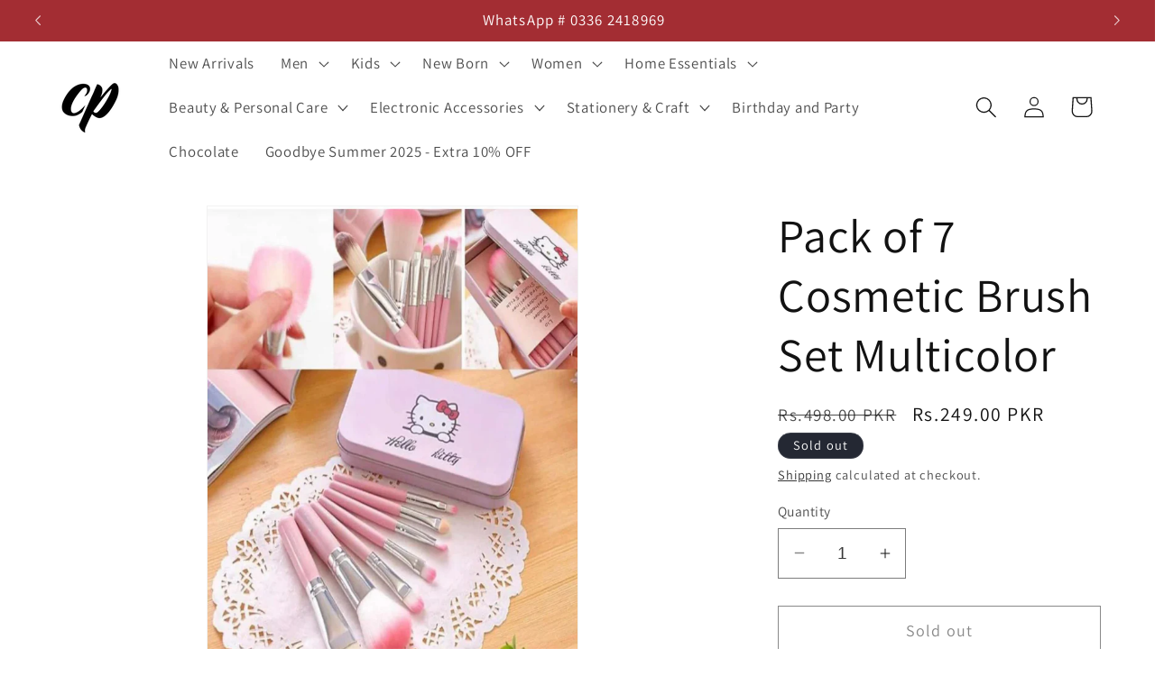

--- FILE ---
content_type: text/html; charset=utf-8
request_url: https://thecutprice.com/products/pack-of-7-cosmetic-brush-set
body_size: 115895
content:
<!doctype html>
<html class="no-js" lang="en">
  <head>
    <meta charset="utf-8">
    <meta http-equiv="X-UA-Compatible" content="IE=edge">
    <meta name="viewport" content="width=device-width,initial-scale=1">
    <meta name="theme-color" content="">
    <link rel="canonical" href="https://thecutprice.com/products/pack-of-7-cosmetic-brush-set"><link rel="icon" type="image/png" href="//thecutprice.com/cdn/shop/files/whaite_logo.png?crop=center&height=32&v=1696053139&width=32"><link rel="preconnect" href="https://fonts.shopifycdn.com" crossorigin><title>
      Pack of 7 Cosmetic Brush Set Multicolor
 &ndash; The Cut Price</title>

    
      <meta name="description" content="7-in-1 Cosmetic Brush Set Essential tools for flawless makeup application Versatile brushes for face, eyes, and lips High-quality synthetic bristles for a smooth finish Ergonomic handles for easy use Compact and travel-friendly design Suitable for both beginners and professionals Elevate your makeup game with this comp">
    

    

<meta property="og:site_name" content="The Cut Price">
<meta property="og:url" content="https://thecutprice.com/products/pack-of-7-cosmetic-brush-set">
<meta property="og:title" content="Pack of 7 Cosmetic Brush Set Multicolor">
<meta property="og:type" content="product">
<meta property="og:description" content="7-in-1 Cosmetic Brush Set Essential tools for flawless makeup application Versatile brushes for face, eyes, and lips High-quality synthetic bristles for a smooth finish Ergonomic handles for easy use Compact and travel-friendly design Suitable for both beginners and professionals Elevate your makeup game with this comp"><meta property="og:image" content="http://thecutprice.com/cdn/shop/files/0f1667a52c6750e4bdb6b0fb188bcb8f.webp?v=1767415897">
  <meta property="og:image:secure_url" content="https://thecutprice.com/cdn/shop/files/0f1667a52c6750e4bdb6b0fb188bcb8f.webp?v=1767415897">
  <meta property="og:image:width" content="600">
  <meta property="og:image:height" content="800"><meta property="og:price:amount" content="249.00">
  <meta property="og:price:currency" content="PKR"><meta name="twitter:card" content="summary_large_image">
<meta name="twitter:title" content="Pack of 7 Cosmetic Brush Set Multicolor">
<meta name="twitter:description" content="7-in-1 Cosmetic Brush Set Essential tools for flawless makeup application Versatile brushes for face, eyes, and lips High-quality synthetic bristles for a smooth finish Ergonomic handles for easy use Compact and travel-friendly design Suitable for both beginners and professionals Elevate your makeup game with this comp">


    <script src="//thecutprice.com/cdn/shop/t/24/assets/constants.js?v=58251544750838685771695733935" defer="defer"></script>
    <script src="//thecutprice.com/cdn/shop/t/24/assets/pubsub.js?v=158357773527763999511695733935" defer="defer"></script>
    <script src="//thecutprice.com/cdn/shop/t/24/assets/global.js?v=54939145903281508041695733935" defer="defer"></script><script src="//thecutprice.com/cdn/shop/t/24/assets/animations.js?v=88693664871331136111695733935" defer="defer"></script><script>window.performance && window.performance.mark && window.performance.mark('shopify.content_for_header.start');</script><meta name="google-site-verification" content="2WofCrpyFqar_94-B2Wf8y_8czELt2Q-2FObtQ42lD0">
<meta id="shopify-digital-wallet" name="shopify-digital-wallet" content="/48199434404/digital_wallets/dialog">
<link rel="alternate" type="application/json+oembed" href="https://thecutprice.com/products/pack-of-7-cosmetic-brush-set.oembed">
<script async="async" src="/checkouts/internal/preloads.js?locale=en-PK"></script>
<script id="shopify-features" type="application/json">{"accessToken":"1f4d02885f9f189055e22bc4964c4ee7","betas":["rich-media-storefront-analytics"],"domain":"thecutprice.com","predictiveSearch":true,"shopId":48199434404,"locale":"en"}</script>
<script>var Shopify = Shopify || {};
Shopify.shop = "cut-price-garment-store.myshopify.com";
Shopify.locale = "en";
Shopify.currency = {"active":"PKR","rate":"1.0"};
Shopify.country = "PK";
Shopify.theme = {"name":"Copy of Dawn 11.0","id":137042755828,"schema_name":"Dawn","schema_version":"11.0.0","theme_store_id":887,"role":"main"};
Shopify.theme.handle = "null";
Shopify.theme.style = {"id":null,"handle":null};
Shopify.cdnHost = "thecutprice.com/cdn";
Shopify.routes = Shopify.routes || {};
Shopify.routes.root = "/";</script>
<script type="module">!function(o){(o.Shopify=o.Shopify||{}).modules=!0}(window);</script>
<script>!function(o){function n(){var o=[];function n(){o.push(Array.prototype.slice.apply(arguments))}return n.q=o,n}var t=o.Shopify=o.Shopify||{};t.loadFeatures=n(),t.autoloadFeatures=n()}(window);</script>
<script id="shop-js-analytics" type="application/json">{"pageType":"product"}</script>
<script defer="defer" async type="module" src="//thecutprice.com/cdn/shopifycloud/shop-js/modules/v2/client.init-shop-cart-sync_C5BV16lS.en.esm.js"></script>
<script defer="defer" async type="module" src="//thecutprice.com/cdn/shopifycloud/shop-js/modules/v2/chunk.common_CygWptCX.esm.js"></script>
<script type="module">
  await import("//thecutprice.com/cdn/shopifycloud/shop-js/modules/v2/client.init-shop-cart-sync_C5BV16lS.en.esm.js");
await import("//thecutprice.com/cdn/shopifycloud/shop-js/modules/v2/chunk.common_CygWptCX.esm.js");

  window.Shopify.SignInWithShop?.initShopCartSync?.({"fedCMEnabled":true,"windoidEnabled":true});

</script>
<script>(function() {
  var isLoaded = false;
  function asyncLoad() {
    if (isLoaded) return;
    isLoaded = true;
    var urls = ["https:\/\/cdn.shopify.com\/s\/files\/1\/0683\/1371\/0892\/files\/splmn-shopify-prod-August-31.min.js?v=1693985059\u0026shop=cut-price-garment-store.myshopify.com","https:\/\/instafeed.nfcube.com\/cdn\/642c95e2368c93af06b56173aad11e7b.js?shop=cut-price-garment-store.myshopify.com","https:\/\/api.fastbundle.co\/scripts\/src.js?shop=cut-price-garment-store.myshopify.com","https:\/\/sales-pop.carecart.io\/lib\/salesnotifier.js?shop=cut-price-garment-store.myshopify.com","https:\/\/cdn.trustz.app\/static\/sdk.js?shop=cut-price-garment-store.myshopify.com","\/\/cdn.shopify.com\/proxy\/b3fdfcde619bc5952a95684fcb0fb7ac69266daee6534d5f3fb50eee2b3c3484\/api.goaffpro.com\/loader.js?shop=cut-price-garment-store.myshopify.com\u0026sp-cache-control=cHVibGljLCBtYXgtYWdlPTkwMA"];
    for (var i = 0; i < urls.length; i++) {
      var s = document.createElement('script');
      s.type = 'text/javascript';
      s.async = true;
      s.src = urls[i];
      var x = document.getElementsByTagName('script')[0];
      x.parentNode.insertBefore(s, x);
    }
  };
  if(window.attachEvent) {
    window.attachEvent('onload', asyncLoad);
  } else {
    window.addEventListener('load', asyncLoad, false);
  }
})();</script>
<script id="__st">var __st={"a":48199434404,"offset":18000,"reqid":"98e79e39-1adc-41a4-bb28-996f91b80985-1768647895","pageurl":"thecutprice.com\/products\/pack-of-7-cosmetic-brush-set","u":"d7d3a7ccf6e7","p":"product","rtyp":"product","rid":8227697524980};</script>
<script>window.ShopifyPaypalV4VisibilityTracking = true;</script>
<script id="captcha-bootstrap">!function(){'use strict';const t='contact',e='account',n='new_comment',o=[[t,t],['blogs',n],['comments',n],[t,'customer']],c=[[e,'customer_login'],[e,'guest_login'],[e,'recover_customer_password'],[e,'create_customer']],r=t=>t.map((([t,e])=>`form[action*='/${t}']:not([data-nocaptcha='true']) input[name='form_type'][value='${e}']`)).join(','),a=t=>()=>t?[...document.querySelectorAll(t)].map((t=>t.form)):[];function s(){const t=[...o],e=r(t);return a(e)}const i='password',u='form_key',d=['recaptcha-v3-token','g-recaptcha-response','h-captcha-response',i],f=()=>{try{return window.sessionStorage}catch{return}},m='__shopify_v',_=t=>t.elements[u];function p(t,e,n=!1){try{const o=window.sessionStorage,c=JSON.parse(o.getItem(e)),{data:r}=function(t){const{data:e,action:n}=t;return t[m]||n?{data:e,action:n}:{data:t,action:n}}(c);for(const[e,n]of Object.entries(r))t.elements[e]&&(t.elements[e].value=n);n&&o.removeItem(e)}catch(o){console.error('form repopulation failed',{error:o})}}const l='form_type',E='cptcha';function T(t){t.dataset[E]=!0}const w=window,h=w.document,L='Shopify',v='ce_forms',y='captcha';let A=!1;((t,e)=>{const n=(g='f06e6c50-85a8-45c8-87d0-21a2b65856fe',I='https://cdn.shopify.com/shopifycloud/storefront-forms-hcaptcha/ce_storefront_forms_captcha_hcaptcha.v1.5.2.iife.js',D={infoText:'Protected by hCaptcha',privacyText:'Privacy',termsText:'Terms'},(t,e,n)=>{const o=w[L][v],c=o.bindForm;if(c)return c(t,g,e,D).then(n);var r;o.q.push([[t,g,e,D],n]),r=I,A||(h.body.append(Object.assign(h.createElement('script'),{id:'captcha-provider',async:!0,src:r})),A=!0)});var g,I,D;w[L]=w[L]||{},w[L][v]=w[L][v]||{},w[L][v].q=[],w[L][y]=w[L][y]||{},w[L][y].protect=function(t,e){n(t,void 0,e),T(t)},Object.freeze(w[L][y]),function(t,e,n,w,h,L){const[v,y,A,g]=function(t,e,n){const i=e?o:[],u=t?c:[],d=[...i,...u],f=r(d),m=r(i),_=r(d.filter((([t,e])=>n.includes(e))));return[a(f),a(m),a(_),s()]}(w,h,L),I=t=>{const e=t.target;return e instanceof HTMLFormElement?e:e&&e.form},D=t=>v().includes(t);t.addEventListener('submit',(t=>{const e=I(t);if(!e)return;const n=D(e)&&!e.dataset.hcaptchaBound&&!e.dataset.recaptchaBound,o=_(e),c=g().includes(e)&&(!o||!o.value);(n||c)&&t.preventDefault(),c&&!n&&(function(t){try{if(!f())return;!function(t){const e=f();if(!e)return;const n=_(t);if(!n)return;const o=n.value;o&&e.removeItem(o)}(t);const e=Array.from(Array(32),(()=>Math.random().toString(36)[2])).join('');!function(t,e){_(t)||t.append(Object.assign(document.createElement('input'),{type:'hidden',name:u})),t.elements[u].value=e}(t,e),function(t,e){const n=f();if(!n)return;const o=[...t.querySelectorAll(`input[type='${i}']`)].map((({name:t})=>t)),c=[...d,...o],r={};for(const[a,s]of new FormData(t).entries())c.includes(a)||(r[a]=s);n.setItem(e,JSON.stringify({[m]:1,action:t.action,data:r}))}(t,e)}catch(e){console.error('failed to persist form',e)}}(e),e.submit())}));const S=(t,e)=>{t&&!t.dataset[E]&&(n(t,e.some((e=>e===t))),T(t))};for(const o of['focusin','change'])t.addEventListener(o,(t=>{const e=I(t);D(e)&&S(e,y())}));const B=e.get('form_key'),M=e.get(l),P=B&&M;t.addEventListener('DOMContentLoaded',(()=>{const t=y();if(P)for(const e of t)e.elements[l].value===M&&p(e,B);[...new Set([...A(),...v().filter((t=>'true'===t.dataset.shopifyCaptcha))])].forEach((e=>S(e,t)))}))}(h,new URLSearchParams(w.location.search),n,t,e,['guest_login'])})(!0,!0)}();</script>
<script integrity="sha256-4kQ18oKyAcykRKYeNunJcIwy7WH5gtpwJnB7kiuLZ1E=" data-source-attribution="shopify.loadfeatures" defer="defer" src="//thecutprice.com/cdn/shopifycloud/storefront/assets/storefront/load_feature-a0a9edcb.js" crossorigin="anonymous"></script>
<script data-source-attribution="shopify.dynamic_checkout.dynamic.init">var Shopify=Shopify||{};Shopify.PaymentButton=Shopify.PaymentButton||{isStorefrontPortableWallets:!0,init:function(){window.Shopify.PaymentButton.init=function(){};var t=document.createElement("script");t.src="https://thecutprice.com/cdn/shopifycloud/portable-wallets/latest/portable-wallets.en.js",t.type="module",document.head.appendChild(t)}};
</script>
<script data-source-attribution="shopify.dynamic_checkout.buyer_consent">
  function portableWalletsHideBuyerConsent(e){var t=document.getElementById("shopify-buyer-consent"),n=document.getElementById("shopify-subscription-policy-button");t&&n&&(t.classList.add("hidden"),t.setAttribute("aria-hidden","true"),n.removeEventListener("click",e))}function portableWalletsShowBuyerConsent(e){var t=document.getElementById("shopify-buyer-consent"),n=document.getElementById("shopify-subscription-policy-button");t&&n&&(t.classList.remove("hidden"),t.removeAttribute("aria-hidden"),n.addEventListener("click",e))}window.Shopify?.PaymentButton&&(window.Shopify.PaymentButton.hideBuyerConsent=portableWalletsHideBuyerConsent,window.Shopify.PaymentButton.showBuyerConsent=portableWalletsShowBuyerConsent);
</script>
<script>
  function portableWalletsCleanup(e){e&&e.src&&console.error("Failed to load portable wallets script "+e.src);var t=document.querySelectorAll("shopify-accelerated-checkout .shopify-payment-button__skeleton, shopify-accelerated-checkout-cart .wallet-cart-button__skeleton"),e=document.getElementById("shopify-buyer-consent");for(let e=0;e<t.length;e++)t[e].remove();e&&e.remove()}function portableWalletsNotLoadedAsModule(e){e instanceof ErrorEvent&&"string"==typeof e.message&&e.message.includes("import.meta")&&"string"==typeof e.filename&&e.filename.includes("portable-wallets")&&(window.removeEventListener("error",portableWalletsNotLoadedAsModule),window.Shopify.PaymentButton.failedToLoad=e,"loading"===document.readyState?document.addEventListener("DOMContentLoaded",window.Shopify.PaymentButton.init):window.Shopify.PaymentButton.init())}window.addEventListener("error",portableWalletsNotLoadedAsModule);
</script>

<script type="module" src="https://thecutprice.com/cdn/shopifycloud/portable-wallets/latest/portable-wallets.en.js" onError="portableWalletsCleanup(this)" crossorigin="anonymous"></script>
<script nomodule>
  document.addEventListener("DOMContentLoaded", portableWalletsCleanup);
</script>

<link id="shopify-accelerated-checkout-styles" rel="stylesheet" media="screen" href="https://thecutprice.com/cdn/shopifycloud/portable-wallets/latest/accelerated-checkout-backwards-compat.css" crossorigin="anonymous">
<style id="shopify-accelerated-checkout-cart">
        #shopify-buyer-consent {
  margin-top: 1em;
  display: inline-block;
  width: 100%;
}

#shopify-buyer-consent.hidden {
  display: none;
}

#shopify-subscription-policy-button {
  background: none;
  border: none;
  padding: 0;
  text-decoration: underline;
  font-size: inherit;
  cursor: pointer;
}

#shopify-subscription-policy-button::before {
  box-shadow: none;
}

      </style>
<script id="sections-script" data-sections="header" defer="defer" src="//thecutprice.com/cdn/shop/t/24/compiled_assets/scripts.js?14662"></script>
<script>window.performance && window.performance.mark && window.performance.mark('shopify.content_for_header.end');</script>


    <style data-shopify>
      @font-face {
  font-family: Assistant;
  font-weight: 400;
  font-style: normal;
  font-display: swap;
  src: url("//thecutprice.com/cdn/fonts/assistant/assistant_n4.9120912a469cad1cc292572851508ca49d12e768.woff2") format("woff2"),
       url("//thecutprice.com/cdn/fonts/assistant/assistant_n4.6e9875ce64e0fefcd3f4446b7ec9036b3ddd2985.woff") format("woff");
}

      @font-face {
  font-family: Assistant;
  font-weight: 700;
  font-style: normal;
  font-display: swap;
  src: url("//thecutprice.com/cdn/fonts/assistant/assistant_n7.bf44452348ec8b8efa3aa3068825305886b1c83c.woff2") format("woff2"),
       url("//thecutprice.com/cdn/fonts/assistant/assistant_n7.0c887fee83f6b3bda822f1150b912c72da0f7b64.woff") format("woff");
}

      
      
      @font-face {
  font-family: Assistant;
  font-weight: 400;
  font-style: normal;
  font-display: swap;
  src: url("//thecutprice.com/cdn/fonts/assistant/assistant_n4.9120912a469cad1cc292572851508ca49d12e768.woff2") format("woff2"),
       url("//thecutprice.com/cdn/fonts/assistant/assistant_n4.6e9875ce64e0fefcd3f4446b7ec9036b3ddd2985.woff") format("woff");
}


      
        :root,
        .color-background-1 {
          --color-background: 255,255,255;
        
          --gradient-background: #ffffff;
        
        --color-foreground: 18,18,18;
        --color-shadow: 18,18,18;
        --color-button: 18,18,18;
        --color-button-text: 255,255,255;
        --color-secondary-button: 255,255,255;
        --color-secondary-button-text: 18,18,18;
        --color-link: 18,18,18;
        --color-badge-foreground: 18,18,18;
        --color-badge-background: 255,255,255;
        --color-badge-border: 18,18,18;
        --payment-terms-background-color: rgb(255 255 255);
      }
      
        
        .color-background-2 {
          --color-background: 243,243,243;
        
          --gradient-background: #f3f3f3;
        
        --color-foreground: 18,18,18;
        --color-shadow: 18,18,18;
        --color-button: 18,18,18;
        --color-button-text: 243,243,243;
        --color-secondary-button: 243,243,243;
        --color-secondary-button-text: 18,18,18;
        --color-link: 18,18,18;
        --color-badge-foreground: 18,18,18;
        --color-badge-background: 243,243,243;
        --color-badge-border: 18,18,18;
        --payment-terms-background-color: rgb(243 243 243);
      }
      
        
        .color-inverse {
          --color-background: 36,40,51;
        
          --gradient-background: #242833;
        
        --color-foreground: 255,255,255;
        --color-shadow: 18,18,18;
        --color-button: 255,255,255;
        --color-button-text: 0,0,0;
        --color-secondary-button: 36,40,51;
        --color-secondary-button-text: 255,255,255;
        --color-link: 255,255,255;
        --color-badge-foreground: 255,255,255;
        --color-badge-background: 36,40,51;
        --color-badge-border: 255,255,255;
        --payment-terms-background-color: rgb(36 40 51);
      }
      
        
        .color-accent-1 {
          --color-background: 18,18,18;
        
          --gradient-background: #121212;
        
        --color-foreground: 255,255,255;
        --color-shadow: 18,18,18;
        --color-button: 255,255,255;
        --color-button-text: 18,18,18;
        --color-secondary-button: 18,18,18;
        --color-secondary-button-text: 255,255,255;
        --color-link: 255,255,255;
        --color-badge-foreground: 255,255,255;
        --color-badge-background: 18,18,18;
        --color-badge-border: 255,255,255;
        --payment-terms-background-color: rgb(18 18 18);
      }
      
        
        .color-accent-2 {
          --color-background: 51,180,66;
        
          --gradient-background: #33b442;
        
        --color-foreground: 255,255,255;
        --color-shadow: 51,180,66;
        --color-button: 255,255,255;
        --color-button-text: 51,79,180;
        --color-secondary-button: 51,180,66;
        --color-secondary-button-text: 255,255,255;
        --color-link: 255,255,255;
        --color-badge-foreground: 255,255,255;
        --color-badge-background: 51,180,66;
        --color-badge-border: 255,255,255;
        --payment-terms-background-color: rgb(51 180 66);
      }
      
        
        .color-scheme-0b15dd63-b0e8-4466-8f87-65438f4efe5b {
          --color-background: 163,45,51;
        
          --gradient-background: #a32d33;
        
        --color-foreground: 255,255,255;
        --color-shadow: 255,255,255;
        --color-button: 255,255,255;
        --color-button-text: 255,255,255;
        --color-secondary-button: 163,45,51;
        --color-secondary-button-text: 255,255,255;
        --color-link: 255,255,255;
        --color-badge-foreground: 255,255,255;
        --color-badge-background: 163,45,51;
        --color-badge-border: 255,255,255;
        --payment-terms-background-color: rgb(163 45 51);
      }
      

      body, .color-background-1, .color-background-2, .color-inverse, .color-accent-1, .color-accent-2, .color-scheme-0b15dd63-b0e8-4466-8f87-65438f4efe5b {
        color: rgba(var(--color-foreground), 0.75);
        background-color: rgb(var(--color-background));
      }

      :root {
        --font-body-family: Assistant, sans-serif;
        --font-body-style: normal;
        --font-body-weight: 400;
        --font-body-weight-bold: 700;

        --font-heading-family: Assistant, sans-serif;
        --font-heading-style: normal;
        --font-heading-weight: 400;

        --font-body-scale: 1.2;
        --font-heading-scale: 1.0833333333333333;

        --media-padding: px;
        --media-border-opacity: 0.05;
        --media-border-width: 1px;
        --media-radius: 0px;
        --media-shadow-opacity: 0.0;
        --media-shadow-horizontal-offset: 0px;
        --media-shadow-vertical-offset: 4px;
        --media-shadow-blur-radius: 5px;
        --media-shadow-visible: 0;

        --page-width: 160rem;
        --page-width-margin: 0rem;

        --product-card-image-padding: 0.0rem;
        --product-card-corner-radius: 0.0rem;
        --product-card-text-alignment: left;
        --product-card-border-width: 0.0rem;
        --product-card-border-opacity: 0.1;
        --product-card-shadow-opacity: 0.0;
        --product-card-shadow-visible: 0;
        --product-card-shadow-horizontal-offset: 0.0rem;
        --product-card-shadow-vertical-offset: 0.4rem;
        --product-card-shadow-blur-radius: 0.5rem;

        --collection-card-image-padding: 0.0rem;
        --collection-card-corner-radius: 0.0rem;
        --collection-card-text-alignment: left;
        --collection-card-border-width: 0.0rem;
        --collection-card-border-opacity: 0.1;
        --collection-card-shadow-opacity: 0.0;
        --collection-card-shadow-visible: 0;
        --collection-card-shadow-horizontal-offset: 0.0rem;
        --collection-card-shadow-vertical-offset: 0.4rem;
        --collection-card-shadow-blur-radius: 0.5rem;

        --blog-card-image-padding: 0.0rem;
        --blog-card-corner-radius: 0.0rem;
        --blog-card-text-alignment: left;
        --blog-card-border-width: 0.0rem;
        --blog-card-border-opacity: 0.1;
        --blog-card-shadow-opacity: 0.0;
        --blog-card-shadow-visible: 0;
        --blog-card-shadow-horizontal-offset: 0.0rem;
        --blog-card-shadow-vertical-offset: 0.4rem;
        --blog-card-shadow-blur-radius: 0.5rem;

        --badge-corner-radius: 4.0rem;

        --popup-border-width: 1px;
        --popup-border-opacity: 0.1;
        --popup-corner-radius: 0px;
        --popup-shadow-opacity: 0.05;
        --popup-shadow-horizontal-offset: 0px;
        --popup-shadow-vertical-offset: 4px;
        --popup-shadow-blur-radius: 5px;

        --drawer-border-width: 1px;
        --drawer-border-opacity: 0.1;
        --drawer-shadow-opacity: 0.0;
        --drawer-shadow-horizontal-offset: 0px;
        --drawer-shadow-vertical-offset: 4px;
        --drawer-shadow-blur-radius: 5px;

        --spacing-sections-desktop: 0px;
        --spacing-sections-mobile: 0px;

        --grid-desktop-vertical-spacing: 8px;
        --grid-desktop-horizontal-spacing: 8px;
        --grid-mobile-vertical-spacing: 4px;
        --grid-mobile-horizontal-spacing: 4px;

        --text-boxes-border-opacity: 0.1;
        --text-boxes-border-width: 0px;
        --text-boxes-radius: 0px;
        --text-boxes-shadow-opacity: 0.0;
        --text-boxes-shadow-visible: 0;
        --text-boxes-shadow-horizontal-offset: 0px;
        --text-boxes-shadow-vertical-offset: 4px;
        --text-boxes-shadow-blur-radius: 5px;

        --buttons-radius: 0px;
        --buttons-radius-outset: 0px;
        --buttons-border-width: 1px;
        --buttons-border-opacity: 1.0;
        --buttons-shadow-opacity: 0.0;
        --buttons-shadow-visible: 0;
        --buttons-shadow-horizontal-offset: 0px;
        --buttons-shadow-vertical-offset: 4px;
        --buttons-shadow-blur-radius: 5px;
        --buttons-border-offset: 0px;

        --inputs-radius: 0px;
        --inputs-border-width: 1px;
        --inputs-border-opacity: 0.55;
        --inputs-shadow-opacity: 0.0;
        --inputs-shadow-horizontal-offset: 0px;
        --inputs-margin-offset: 0px;
        --inputs-shadow-vertical-offset: 0px;
        --inputs-shadow-blur-radius: 5px;
        --inputs-radius-outset: 0px;

        --variant-pills-radius: 40px;
        --variant-pills-border-width: 1px;
        --variant-pills-border-opacity: 0.55;
        --variant-pills-shadow-opacity: 0.0;
        --variant-pills-shadow-horizontal-offset: 0px;
        --variant-pills-shadow-vertical-offset: 4px;
        --variant-pills-shadow-blur-radius: 5px;
      }

      *,
      *::before,
      *::after {
        box-sizing: inherit;
      }

      html {
        box-sizing: border-box;
        font-size: calc(var(--font-body-scale) * 62.5%);
        height: 100%;
      }

      body {
        display: grid;
        grid-template-rows: auto auto 1fr auto;
        grid-template-columns: 100%;
        min-height: 100%;
        margin: 0;
        font-size: 1.5rem;
        letter-spacing: 0.06rem;
        line-height: calc(1 + 0.8 / var(--font-body-scale));
        font-family: var(--font-body-family);
        font-style: var(--font-body-style);
        font-weight: var(--font-body-weight);
      }

      @media screen and (min-width: 750px) {
        body {
          font-size: 1.6rem;
        }
      }
    </style>

    <link href="//thecutprice.com/cdn/shop/t/24/assets/base.css?v=165191016556652226921695733935" rel="stylesheet" type="text/css" media="all" />
<link rel="preload" as="font" href="//thecutprice.com/cdn/fonts/assistant/assistant_n4.9120912a469cad1cc292572851508ca49d12e768.woff2" type="font/woff2" crossorigin><link rel="preload" as="font" href="//thecutprice.com/cdn/fonts/assistant/assistant_n4.9120912a469cad1cc292572851508ca49d12e768.woff2" type="font/woff2" crossorigin><link
        rel="stylesheet"
        href="//thecutprice.com/cdn/shop/t/24/assets/component-predictive-search.css?v=118923337488134913561695733935"
        media="print"
        onload="this.media='all'"
      ><script>
      document.documentElement.className = document.documentElement.className.replace('no-js', 'js');
      if (Shopify.designMode) {
        document.documentElement.classList.add('shopify-design-mode');
      }
    </script>
  <!-- BEGIN app block: shopify://apps/judge-me-reviews/blocks/judgeme_core/61ccd3b1-a9f2-4160-9fe9-4fec8413e5d8 --><!-- Start of Judge.me Core -->






<link rel="dns-prefetch" href="https://cdnwidget.judge.me">
<link rel="dns-prefetch" href="https://cdn.judge.me">
<link rel="dns-prefetch" href="https://cdn1.judge.me">
<link rel="dns-prefetch" href="https://api.judge.me">

<script data-cfasync='false' class='jdgm-settings-script'>window.jdgmSettings={"pagination":5,"disable_web_reviews":false,"badge_no_review_text":"No reviews","badge_n_reviews_text":"{{ n }} review/reviews","badge_star_color":"#FDCC0D","hide_badge_preview_if_no_reviews":true,"badge_hide_text":false,"enforce_center_preview_badge":false,"widget_title":"Customer Reviews","widget_open_form_text":"Write a review","widget_close_form_text":"Cancel review","widget_refresh_page_text":"Refresh page","widget_summary_text":"Based on {{ number_of_reviews }} review/reviews","widget_no_review_text":"Be the first to write a review","widget_name_field_text":"Display name","widget_verified_name_field_text":"Verified Name (public)","widget_name_placeholder_text":"Display name","widget_required_field_error_text":"This field is required.","widget_email_field_text":"Email address","widget_verified_email_field_text":"Verified Email (private, can not be edited)","widget_email_placeholder_text":"Your email address","widget_email_field_error_text":"Please enter a valid email address.","widget_rating_field_text":"Rating","widget_review_title_field_text":"Review Title","widget_review_title_placeholder_text":"Give your review a title","widget_review_body_field_text":"Review content","widget_review_body_placeholder_text":"Start writing here...","widget_pictures_field_text":"Picture/Video (optional)","widget_submit_review_text":"Submit Review","widget_submit_verified_review_text":"Submit Verified Review","widget_submit_success_msg_with_auto_publish":"Thank you! Please refresh the page in a few moments to see your review. You can remove or edit your review by logging into \u003ca href='https://judge.me/login' target='_blank' rel='nofollow noopener'\u003eJudge.me\u003c/a\u003e","widget_submit_success_msg_no_auto_publish":"Thank you! Your review will be published as soon as it is approved by the shop admin. You can remove or edit your review by logging into \u003ca href='https://judge.me/login' target='_blank' rel='nofollow noopener'\u003eJudge.me\u003c/a\u003e","widget_show_default_reviews_out_of_total_text":"Showing {{ n_reviews_shown }} out of {{ n_reviews }} reviews.","widget_show_all_link_text":"Show all","widget_show_less_link_text":"Show less","widget_author_said_text":"{{ reviewer_name }} said:","widget_days_text":"{{ n }} days ago","widget_weeks_text":"{{ n }} week/weeks ago","widget_months_text":"{{ n }} month/months ago","widget_years_text":"{{ n }} year/years ago","widget_yesterday_text":"Yesterday","widget_today_text":"Today","widget_replied_text":"\u003e\u003e {{ shop_name }} replied:","widget_read_more_text":"Read more","widget_reviewer_name_as_initial":"","widget_rating_filter_color":"#fbcd0a","widget_rating_filter_see_all_text":"See all reviews","widget_sorting_most_recent_text":"Most Recent","widget_sorting_highest_rating_text":"Highest Rating","widget_sorting_lowest_rating_text":"Lowest Rating","widget_sorting_with_pictures_text":"Only Pictures","widget_sorting_most_helpful_text":"Most Helpful","widget_open_question_form_text":"Ask a question","widget_reviews_subtab_text":"Reviews","widget_questions_subtab_text":"Questions","widget_question_label_text":"Question","widget_answer_label_text":"Answer","widget_question_placeholder_text":"Write your question here","widget_submit_question_text":"Submit Question","widget_question_submit_success_text":"Thank you for your question! We will notify you once it gets answered.","widget_star_color":"#FDCC0D","verified_badge_text":"Verified","verified_badge_bg_color":"","verified_badge_text_color":"","verified_badge_placement":"left-of-reviewer-name","widget_review_max_height":"","widget_hide_border":false,"widget_social_share":false,"widget_thumb":false,"widget_review_location_show":false,"widget_location_format":"","all_reviews_include_out_of_store_products":true,"all_reviews_out_of_store_text":"(out of store)","all_reviews_pagination":100,"all_reviews_product_name_prefix_text":"about","enable_review_pictures":true,"enable_question_anwser":false,"widget_theme":"default","review_date_format":"mm/dd/yyyy","default_sort_method":"most-recent","widget_product_reviews_subtab_text":"Product Reviews","widget_shop_reviews_subtab_text":"Shop Reviews","widget_other_products_reviews_text":"Reviews for other products","widget_store_reviews_subtab_text":"Store reviews","widget_no_store_reviews_text":"This store hasn't received any reviews yet","widget_web_restriction_product_reviews_text":"This product hasn't received any reviews yet","widget_no_items_text":"No items found","widget_show_more_text":"Show more","widget_write_a_store_review_text":"Write a Store Review","widget_other_languages_heading":"Reviews in Other Languages","widget_translate_review_text":"Translate review to {{ language }}","widget_translating_review_text":"Translating...","widget_show_original_translation_text":"Show original ({{ language }})","widget_translate_review_failed_text":"Review couldn't be translated.","widget_translate_review_retry_text":"Retry","widget_translate_review_try_again_later_text":"Try again later","show_product_url_for_grouped_product":false,"widget_sorting_pictures_first_text":"Pictures First","show_pictures_on_all_rev_page_mobile":false,"show_pictures_on_all_rev_page_desktop":false,"floating_tab_hide_mobile_install_preference":false,"floating_tab_button_name":"★ Reviews","floating_tab_title":"Let customers speak for us","floating_tab_button_color":"","floating_tab_button_background_color":"","floating_tab_url":"","floating_tab_url_enabled":false,"floating_tab_tab_style":"text","all_reviews_text_badge_text":"Customers rate us {{ shop.metafields.judgeme.all_reviews_rating | round: 1 }}/5 based on {{ shop.metafields.judgeme.all_reviews_count }} reviews.","all_reviews_text_badge_text_branded_style":"{{ shop.metafields.judgeme.all_reviews_rating | round: 1 }} out of 5 stars based on {{ shop.metafields.judgeme.all_reviews_count }} reviews","is_all_reviews_text_badge_a_link":false,"show_stars_for_all_reviews_text_badge":false,"all_reviews_text_badge_url":"","all_reviews_text_style":"text","all_reviews_text_color_style":"judgeme_brand_color","all_reviews_text_color":"#108474","all_reviews_text_show_jm_brand":true,"featured_carousel_show_header":true,"featured_carousel_title":"Let customers speak for us","testimonials_carousel_title":"Customers are saying","videos_carousel_title":"Real customer stories","cards_carousel_title":"Customers are saying","featured_carousel_count_text":"from {{ n }} reviews","featured_carousel_add_link_to_all_reviews_page":false,"featured_carousel_url":"","featured_carousel_show_images":true,"featured_carousel_autoslide_interval":5,"featured_carousel_arrows_on_the_sides":false,"featured_carousel_height":250,"featured_carousel_width":80,"featured_carousel_image_size":0,"featured_carousel_image_height":250,"featured_carousel_arrow_color":"#eeeeee","verified_count_badge_style":"vintage","verified_count_badge_orientation":"horizontal","verified_count_badge_color_style":"judgeme_brand_color","verified_count_badge_color":"#108474","is_verified_count_badge_a_link":true,"verified_count_badge_url":"","verified_count_badge_show_jm_brand":true,"widget_rating_preset_default":5,"widget_first_sub_tab":"product-reviews","widget_show_histogram":true,"widget_histogram_use_custom_color":false,"widget_pagination_use_custom_color":false,"widget_star_use_custom_color":true,"widget_verified_badge_use_custom_color":false,"widget_write_review_use_custom_color":false,"picture_reminder_submit_button":"Upload Pictures","enable_review_videos":true,"mute_video_by_default":false,"widget_sorting_videos_first_text":"Videos First","widget_review_pending_text":"Pending","featured_carousel_items_for_large_screen":4,"social_share_options_order":"Facebook,Twitter","remove_microdata_snippet":true,"disable_json_ld":false,"enable_json_ld_products":false,"preview_badge_show_question_text":false,"preview_badge_no_question_text":"No questions","preview_badge_n_question_text":"{{ number_of_questions }} question/questions","qa_badge_show_icon":false,"qa_badge_position":"same-row","remove_judgeme_branding":false,"widget_add_search_bar":false,"widget_search_bar_placeholder":"Search","widget_sorting_verified_only_text":"Verified only","featured_carousel_theme":"default","featured_carousel_show_rating":true,"featured_carousel_show_title":true,"featured_carousel_show_body":true,"featured_carousel_show_date":false,"featured_carousel_show_reviewer":true,"featured_carousel_show_product":false,"featured_carousel_header_background_color":"#108474","featured_carousel_header_text_color":"#ffffff","featured_carousel_name_product_separator":"reviewed","featured_carousel_full_star_background":"#108474","featured_carousel_empty_star_background":"#dadada","featured_carousel_vertical_theme_background":"#f9fafb","featured_carousel_verified_badge_enable":false,"featured_carousel_verified_badge_color":"#108474","featured_carousel_border_style":"round","featured_carousel_review_line_length_limit":3,"featured_carousel_more_reviews_button_text":"Read more reviews","featured_carousel_view_product_button_text":"View product","all_reviews_page_load_reviews_on":"scroll","all_reviews_page_load_more_text":"Load More Reviews","disable_fb_tab_reviews":false,"enable_ajax_cdn_cache":false,"widget_public_name_text":"displayed publicly like","default_reviewer_name":"John Smith","default_reviewer_name_has_non_latin":true,"widget_reviewer_anonymous":"Anonymous","medals_widget_title":"Judge.me Review Medals","medals_widget_background_color":"#f9fafb","medals_widget_position":"footer_all_pages","medals_widget_border_color":"#f9fafb","medals_widget_verified_text_position":"left","medals_widget_use_monochromatic_version":false,"medals_widget_elements_color":"#108474","show_reviewer_avatar":true,"widget_invalid_yt_video_url_error_text":"Not a YouTube video URL","widget_max_length_field_error_text":"Please enter no more than {0} characters.","widget_show_country_flag":false,"widget_show_collected_via_shop_app":true,"widget_verified_by_shop_badge_style":"light","widget_verified_by_shop_text":"Verified by Shop","widget_show_photo_gallery":true,"widget_load_with_code_splitting":true,"widget_ugc_install_preference":false,"widget_ugc_title":"Made by us, Shared by you","widget_ugc_subtitle":"Tag us to see your picture featured in our page","widget_ugc_arrows_color":"#ffffff","widget_ugc_primary_button_text":"Buy Now","widget_ugc_primary_button_background_color":"#108474","widget_ugc_primary_button_text_color":"#ffffff","widget_ugc_primary_button_border_width":"0","widget_ugc_primary_button_border_style":"none","widget_ugc_primary_button_border_color":"#108474","widget_ugc_primary_button_border_radius":"25","widget_ugc_secondary_button_text":"Load More","widget_ugc_secondary_button_background_color":"#ffffff","widget_ugc_secondary_button_text_color":"#108474","widget_ugc_secondary_button_border_width":"2","widget_ugc_secondary_button_border_style":"solid","widget_ugc_secondary_button_border_color":"#108474","widget_ugc_secondary_button_border_radius":"25","widget_ugc_reviews_button_text":"View Reviews","widget_ugc_reviews_button_background_color":"#ffffff","widget_ugc_reviews_button_text_color":"#108474","widget_ugc_reviews_button_border_width":"2","widget_ugc_reviews_button_border_style":"solid","widget_ugc_reviews_button_border_color":"#108474","widget_ugc_reviews_button_border_radius":"25","widget_ugc_reviews_button_link_to":"judgeme-reviews-page","widget_ugc_show_post_date":true,"widget_ugc_max_width":"800","widget_rating_metafield_value_type":true,"widget_primary_color":"#000000","widget_enable_secondary_color":false,"widget_secondary_color":"#edf5f5","widget_summary_average_rating_text":"{{ average_rating }} out of 5","widget_media_grid_title":"Customer photos \u0026 videos","widget_media_grid_see_more_text":"See more","widget_round_style":false,"widget_show_product_medals":true,"widget_verified_by_judgeme_text":"Verified by Judge.me","widget_show_store_medals":true,"widget_verified_by_judgeme_text_in_store_medals":"Verified by Judge.me","widget_media_field_exceed_quantity_message":"Sorry, we can only accept {{ max_media }} for one review.","widget_media_field_exceed_limit_message":"{{ file_name }} is too large, please select a {{ media_type }} less than {{ size_limit }}MB.","widget_review_submitted_text":"Review Submitted!","widget_question_submitted_text":"Question Submitted!","widget_close_form_text_question":"Cancel","widget_write_your_answer_here_text":"Write your answer here","widget_enabled_branded_link":true,"widget_show_collected_by_judgeme":true,"widget_reviewer_name_color":"","widget_write_review_text_color":"","widget_write_review_bg_color":"","widget_collected_by_judgeme_text":"collected by Judge.me","widget_pagination_type":"standard","widget_load_more_text":"Load More","widget_load_more_color":"#108474","widget_full_review_text":"Full Review","widget_read_more_reviews_text":"Read More Reviews","widget_read_questions_text":"Read Questions","widget_questions_and_answers_text":"Questions \u0026 Answers","widget_verified_by_text":"Verified by","widget_verified_text":"Verified","widget_number_of_reviews_text":"{{ number_of_reviews }} reviews","widget_back_button_text":"Back","widget_next_button_text":"Next","widget_custom_forms_filter_button":"Filters","custom_forms_style":"vertical","widget_show_review_information":false,"how_reviews_are_collected":"How reviews are collected?","widget_show_review_keywords":false,"widget_gdpr_statement":"How we use your data: We'll only contact you about the review you left, and only if necessary. By submitting your review, you agree to Judge.me's \u003ca href='https://judge.me/terms' target='_blank' rel='nofollow noopener'\u003eterms\u003c/a\u003e, \u003ca href='https://judge.me/privacy' target='_blank' rel='nofollow noopener'\u003eprivacy\u003c/a\u003e and \u003ca href='https://judge.me/content-policy' target='_blank' rel='nofollow noopener'\u003econtent\u003c/a\u003e policies.","widget_multilingual_sorting_enabled":false,"widget_translate_review_content_enabled":false,"widget_translate_review_content_method":"manual","popup_widget_review_selection":"automatically_with_pictures","popup_widget_round_border_style":true,"popup_widget_show_title":true,"popup_widget_show_body":true,"popup_widget_show_reviewer":false,"popup_widget_show_product":true,"popup_widget_show_pictures":true,"popup_widget_use_review_picture":true,"popup_widget_show_on_home_page":true,"popup_widget_show_on_product_page":true,"popup_widget_show_on_collection_page":true,"popup_widget_show_on_cart_page":true,"popup_widget_position":"bottom_left","popup_widget_first_review_delay":5,"popup_widget_duration":5,"popup_widget_interval":5,"popup_widget_review_count":5,"popup_widget_hide_on_mobile":true,"review_snippet_widget_round_border_style":true,"review_snippet_widget_card_color":"#FFFFFF","review_snippet_widget_slider_arrows_background_color":"#FFFFFF","review_snippet_widget_slider_arrows_color":"#000000","review_snippet_widget_star_color":"#108474","show_product_variant":false,"all_reviews_product_variant_label_text":"Variant: ","widget_show_verified_branding":false,"widget_ai_summary_title":"Customers say","widget_ai_summary_disclaimer":"AI-powered review summary based on recent customer reviews","widget_show_ai_summary":false,"widget_show_ai_summary_bg":false,"widget_show_review_title_input":true,"redirect_reviewers_invited_via_email":"review_widget","request_store_review_after_product_review":false,"request_review_other_products_in_order":false,"review_form_color_scheme":"default","review_form_corner_style":"square","review_form_star_color":{},"review_form_text_color":"#333333","review_form_background_color":"#ffffff","review_form_field_background_color":"#fafafa","review_form_button_color":{},"review_form_button_text_color":"#ffffff","review_form_modal_overlay_color":"#000000","review_content_screen_title_text":"How would you rate this product?","review_content_introduction_text":"We would love it if you would share a bit about your experience.","store_review_form_title_text":"How would you rate this store?","store_review_form_introduction_text":"We would love it if you would share a bit about your experience.","show_review_guidance_text":true,"one_star_review_guidance_text":"Poor","five_star_review_guidance_text":"Great","customer_information_screen_title_text":"About you","customer_information_introduction_text":"Please tell us more about you.","custom_questions_screen_title_text":"Your experience in more detail","custom_questions_introduction_text":"Here are a few questions to help us understand more about your experience.","review_submitted_screen_title_text":"Thanks for your review!","review_submitted_screen_thank_you_text":"We are processing it and it will appear on the store soon.","review_submitted_screen_email_verification_text":"Please confirm your email by clicking the link we just sent you. This helps us keep reviews authentic.","review_submitted_request_store_review_text":"Would you like to share your experience of shopping with us?","review_submitted_review_other_products_text":"Would you like to review these products?","store_review_screen_title_text":"Would you like to share your experience of shopping with us?","store_review_introduction_text":"We value your feedback and use it to improve. Please share any thoughts or suggestions you have.","reviewer_media_screen_title_picture_text":"Share a picture","reviewer_media_introduction_picture_text":"Upload a photo to support your review.","reviewer_media_screen_title_video_text":"Share a video","reviewer_media_introduction_video_text":"Upload a video to support your review.","reviewer_media_screen_title_picture_or_video_text":"Share a picture or video","reviewer_media_introduction_picture_or_video_text":"Upload a photo or video to support your review.","reviewer_media_youtube_url_text":"Paste your Youtube URL here","advanced_settings_next_step_button_text":"Next","advanced_settings_close_review_button_text":"Close","modal_write_review_flow":false,"write_review_flow_required_text":"Required","write_review_flow_privacy_message_text":"We respect your privacy.","write_review_flow_anonymous_text":"Post review as anonymous","write_review_flow_visibility_text":"This won't be visible to other customers.","write_review_flow_multiple_selection_help_text":"Select as many as you like","write_review_flow_single_selection_help_text":"Select one option","write_review_flow_required_field_error_text":"This field is required","write_review_flow_invalid_email_error_text":"Please enter a valid email address","write_review_flow_max_length_error_text":"Max. {{ max_length }} characters.","write_review_flow_media_upload_text":"\u003cb\u003eClick to upload\u003c/b\u003e or drag and drop","write_review_flow_gdpr_statement":"We'll only contact you about your review if necessary. By submitting your review, you agree to our \u003ca href='https://judge.me/terms' target='_blank' rel='nofollow noopener'\u003eterms and conditions\u003c/a\u003e and \u003ca href='https://judge.me/privacy' target='_blank' rel='nofollow noopener'\u003eprivacy policy\u003c/a\u003e.","rating_only_reviews_enabled":false,"show_negative_reviews_help_screen":false,"new_review_flow_help_screen_rating_threshold":3,"negative_review_resolution_screen_title_text":"Tell us more","negative_review_resolution_text":"Your experience matters to us. If there were issues with your purchase, we're here to help. Feel free to reach out to us, we'd love the opportunity to make things right.","negative_review_resolution_button_text":"Contact us","negative_review_resolution_proceed_with_review_text":"Leave a review","negative_review_resolution_subject":"Issue with purchase from {{ shop_name }}.{{ order_name }}","preview_badge_collection_page_install_status":false,"widget_review_custom_css":"","preview_badge_custom_css":"","preview_badge_stars_count":"5-stars","featured_carousel_custom_css":"","floating_tab_custom_css":"","all_reviews_widget_custom_css":"","medals_widget_custom_css":"","verified_badge_custom_css":"","all_reviews_text_custom_css":"","transparency_badges_collected_via_store_invite":false,"transparency_badges_from_another_provider":false,"transparency_badges_collected_from_store_visitor":false,"transparency_badges_collected_by_verified_review_provider":false,"transparency_badges_earned_reward":false,"transparency_badges_collected_via_store_invite_text":"Review collected via store invitation","transparency_badges_from_another_provider_text":"Review collected from another provider","transparency_badges_collected_from_store_visitor_text":"Review collected from a store visitor","transparency_badges_written_in_google_text":"Review written in Google","transparency_badges_written_in_etsy_text":"Review written in Etsy","transparency_badges_written_in_shop_app_text":"Review written in Shop App","transparency_badges_earned_reward_text":"Review earned a reward for future purchase","product_review_widget_per_page":10,"widget_store_review_label_text":"Review about the store","checkout_comment_extension_title_on_product_page":"Customer Comments","checkout_comment_extension_num_latest_comment_show":5,"checkout_comment_extension_format":"name_and_timestamp","checkout_comment_customer_name":"last_initial","checkout_comment_comment_notification":true,"preview_badge_collection_page_install_preference":true,"preview_badge_home_page_install_preference":false,"preview_badge_product_page_install_preference":true,"review_widget_install_preference":"","review_carousel_install_preference":false,"floating_reviews_tab_install_preference":"none","verified_reviews_count_badge_install_preference":false,"all_reviews_text_install_preference":false,"review_widget_best_location":true,"judgeme_medals_install_preference":false,"review_widget_revamp_enabled":false,"review_widget_qna_enabled":false,"review_widget_header_theme":"minimal","review_widget_widget_title_enabled":true,"review_widget_header_text_size":"medium","review_widget_header_text_weight":"regular","review_widget_average_rating_style":"compact","review_widget_bar_chart_enabled":true,"review_widget_bar_chart_type":"numbers","review_widget_bar_chart_style":"standard","review_widget_expanded_media_gallery_enabled":false,"review_widget_reviews_section_theme":"standard","review_widget_image_style":"thumbnails","review_widget_review_image_ratio":"square","review_widget_stars_size":"medium","review_widget_verified_badge":"standard_text","review_widget_review_title_text_size":"medium","review_widget_review_text_size":"medium","review_widget_review_text_length":"medium","review_widget_number_of_columns_desktop":3,"review_widget_carousel_transition_speed":5,"review_widget_custom_questions_answers_display":"always","review_widget_button_text_color":"#FFFFFF","review_widget_text_color":"#000000","review_widget_lighter_text_color":"#7B7B7B","review_widget_corner_styling":"soft","review_widget_review_word_singular":"review","review_widget_review_word_plural":"reviews","review_widget_voting_label":"Helpful?","review_widget_shop_reply_label":"Reply from {{ shop_name }}:","review_widget_filters_title":"Filters","qna_widget_question_word_singular":"Question","qna_widget_question_word_plural":"Questions","qna_widget_answer_reply_label":"Answer from {{ answerer_name }}:","qna_content_screen_title_text":"Ask a question about this product","qna_widget_question_required_field_error_text":"Please enter your question.","qna_widget_flow_gdpr_statement":"We'll only contact you about your question if necessary. By submitting your question, you agree to our \u003ca href='https://judge.me/terms' target='_blank' rel='nofollow noopener'\u003eterms and conditions\u003c/a\u003e and \u003ca href='https://judge.me/privacy' target='_blank' rel='nofollow noopener'\u003eprivacy policy\u003c/a\u003e.","qna_widget_question_submitted_text":"Thanks for your question!","qna_widget_close_form_text_question":"Close","qna_widget_question_submit_success_text":"We’ll notify you by email when your question is answered.","all_reviews_widget_v2025_enabled":false,"all_reviews_widget_v2025_header_theme":"default","all_reviews_widget_v2025_widget_title_enabled":true,"all_reviews_widget_v2025_header_text_size":"medium","all_reviews_widget_v2025_header_text_weight":"regular","all_reviews_widget_v2025_average_rating_style":"compact","all_reviews_widget_v2025_bar_chart_enabled":true,"all_reviews_widget_v2025_bar_chart_type":"numbers","all_reviews_widget_v2025_bar_chart_style":"standard","all_reviews_widget_v2025_expanded_media_gallery_enabled":false,"all_reviews_widget_v2025_show_store_medals":true,"all_reviews_widget_v2025_show_photo_gallery":true,"all_reviews_widget_v2025_show_review_keywords":false,"all_reviews_widget_v2025_show_ai_summary":false,"all_reviews_widget_v2025_show_ai_summary_bg":false,"all_reviews_widget_v2025_add_search_bar":false,"all_reviews_widget_v2025_default_sort_method":"most-recent","all_reviews_widget_v2025_reviews_per_page":10,"all_reviews_widget_v2025_reviews_section_theme":"default","all_reviews_widget_v2025_image_style":"thumbnails","all_reviews_widget_v2025_review_image_ratio":"square","all_reviews_widget_v2025_stars_size":"medium","all_reviews_widget_v2025_verified_badge":"bold_badge","all_reviews_widget_v2025_review_title_text_size":"medium","all_reviews_widget_v2025_review_text_size":"medium","all_reviews_widget_v2025_review_text_length":"medium","all_reviews_widget_v2025_number_of_columns_desktop":3,"all_reviews_widget_v2025_carousel_transition_speed":5,"all_reviews_widget_v2025_custom_questions_answers_display":"always","all_reviews_widget_v2025_show_product_variant":false,"all_reviews_widget_v2025_show_reviewer_avatar":true,"all_reviews_widget_v2025_reviewer_name_as_initial":"","all_reviews_widget_v2025_review_location_show":false,"all_reviews_widget_v2025_location_format":"","all_reviews_widget_v2025_show_country_flag":false,"all_reviews_widget_v2025_verified_by_shop_badge_style":"light","all_reviews_widget_v2025_social_share":false,"all_reviews_widget_v2025_social_share_options_order":"Facebook,Twitter,LinkedIn,Pinterest","all_reviews_widget_v2025_pagination_type":"standard","all_reviews_widget_v2025_button_text_color":"#FFFFFF","all_reviews_widget_v2025_text_color":"#000000","all_reviews_widget_v2025_lighter_text_color":"#7B7B7B","all_reviews_widget_v2025_corner_styling":"soft","all_reviews_widget_v2025_title":"Customer reviews","all_reviews_widget_v2025_ai_summary_title":"Customers say about this store","all_reviews_widget_v2025_no_review_text":"Be the first to write a review","platform":"shopify","branding_url":"https://app.judge.me/reviews/stores/thecutprice.com","branding_text":"Powered by Judge.me","locale":"en","reply_name":"The Cut Price","widget_version":"3.0","footer":true,"autopublish":true,"review_dates":true,"enable_custom_form":false,"shop_use_review_site":true,"shop_locale":"en","enable_multi_locales_translations":true,"show_review_title_input":true,"review_verification_email_status":"always","can_be_branded":false,"reply_name_text":"The Cut Price"};</script> <style class='jdgm-settings-style'>.jdgm-xx{left:0}:root{--jdgm-primary-color: #000;--jdgm-secondary-color: rgba(0,0,0,0.1);--jdgm-star-color: #FDCC0D;--jdgm-write-review-text-color: white;--jdgm-write-review-bg-color: #000000;--jdgm-paginate-color: #000;--jdgm-border-radius: 0;--jdgm-reviewer-name-color: #000000}.jdgm-histogram__bar-content{background-color:#000}.jdgm-rev[data-verified-buyer=true] .jdgm-rev__icon.jdgm-rev__icon:after,.jdgm-rev__buyer-badge.jdgm-rev__buyer-badge{color:white;background-color:#000}.jdgm-review-widget--small .jdgm-gallery.jdgm-gallery .jdgm-gallery__thumbnail-link:nth-child(8) .jdgm-gallery__thumbnail-wrapper.jdgm-gallery__thumbnail-wrapper:before{content:"See more"}@media only screen and (min-width: 768px){.jdgm-gallery.jdgm-gallery .jdgm-gallery__thumbnail-link:nth-child(8) .jdgm-gallery__thumbnail-wrapper.jdgm-gallery__thumbnail-wrapper:before{content:"See more"}}.jdgm-preview-badge .jdgm-star.jdgm-star{color:#FDCC0D}.jdgm-prev-badge[data-average-rating='0.00']{display:none !important}.jdgm-author-all-initials{display:none !important}.jdgm-author-last-initial{display:none !important}.jdgm-rev-widg__title{visibility:hidden}.jdgm-rev-widg__summary-text{visibility:hidden}.jdgm-prev-badge__text{visibility:hidden}.jdgm-rev__prod-link-prefix:before{content:'about'}.jdgm-rev__variant-label:before{content:'Variant: '}.jdgm-rev__out-of-store-text:before{content:'(out of store)'}@media only screen and (min-width: 768px){.jdgm-rev__pics .jdgm-rev_all-rev-page-picture-separator,.jdgm-rev__pics .jdgm-rev__product-picture{display:none}}@media only screen and (max-width: 768px){.jdgm-rev__pics .jdgm-rev_all-rev-page-picture-separator,.jdgm-rev__pics .jdgm-rev__product-picture{display:none}}.jdgm-preview-badge[data-template="index"]{display:none !important}.jdgm-verified-count-badget[data-from-snippet="true"]{display:none !important}.jdgm-carousel-wrapper[data-from-snippet="true"]{display:none !important}.jdgm-all-reviews-text[data-from-snippet="true"]{display:none !important}.jdgm-medals-section[data-from-snippet="true"]{display:none !important}.jdgm-ugc-media-wrapper[data-from-snippet="true"]{display:none !important}.jdgm-rev__transparency-badge[data-badge-type="review_collected_via_store_invitation"]{display:none !important}.jdgm-rev__transparency-badge[data-badge-type="review_collected_from_another_provider"]{display:none !important}.jdgm-rev__transparency-badge[data-badge-type="review_collected_from_store_visitor"]{display:none !important}.jdgm-rev__transparency-badge[data-badge-type="review_written_in_etsy"]{display:none !important}.jdgm-rev__transparency-badge[data-badge-type="review_written_in_google_business"]{display:none !important}.jdgm-rev__transparency-badge[data-badge-type="review_written_in_shop_app"]{display:none !important}.jdgm-rev__transparency-badge[data-badge-type="review_earned_for_future_purchase"]{display:none !important}.jdgm-review-snippet-widget .jdgm-rev-snippet-widget__cards-container .jdgm-rev-snippet-card{border-radius:8px;background:#fff}.jdgm-review-snippet-widget .jdgm-rev-snippet-widget__cards-container .jdgm-rev-snippet-card__rev-rating .jdgm-star{color:#108474}.jdgm-review-snippet-widget .jdgm-rev-snippet-widget__prev-btn,.jdgm-review-snippet-widget .jdgm-rev-snippet-widget__next-btn{border-radius:50%;background:#fff}.jdgm-review-snippet-widget .jdgm-rev-snippet-widget__prev-btn>svg,.jdgm-review-snippet-widget .jdgm-rev-snippet-widget__next-btn>svg{fill:#000}.jdgm-full-rev-modal.rev-snippet-widget .jm-mfp-container .jm-mfp-content,.jdgm-full-rev-modal.rev-snippet-widget .jm-mfp-container .jdgm-full-rev__icon,.jdgm-full-rev-modal.rev-snippet-widget .jm-mfp-container .jdgm-full-rev__pic-img,.jdgm-full-rev-modal.rev-snippet-widget .jm-mfp-container .jdgm-full-rev__reply{border-radius:8px}.jdgm-full-rev-modal.rev-snippet-widget .jm-mfp-container .jdgm-full-rev[data-verified-buyer="true"] .jdgm-full-rev__icon::after{border-radius:8px}.jdgm-full-rev-modal.rev-snippet-widget .jm-mfp-container .jdgm-full-rev .jdgm-rev__buyer-badge{border-radius:calc( 8px / 2 )}.jdgm-full-rev-modal.rev-snippet-widget .jm-mfp-container .jdgm-full-rev .jdgm-full-rev__replier::before{content:'The Cut Price'}.jdgm-full-rev-modal.rev-snippet-widget .jm-mfp-container .jdgm-full-rev .jdgm-full-rev__product-button{border-radius:calc( 8px * 6 )}
</style> <style class='jdgm-settings-style'></style>

  
  
  
  <style class='jdgm-miracle-styles'>
  @-webkit-keyframes jdgm-spin{0%{-webkit-transform:rotate(0deg);-ms-transform:rotate(0deg);transform:rotate(0deg)}100%{-webkit-transform:rotate(359deg);-ms-transform:rotate(359deg);transform:rotate(359deg)}}@keyframes jdgm-spin{0%{-webkit-transform:rotate(0deg);-ms-transform:rotate(0deg);transform:rotate(0deg)}100%{-webkit-transform:rotate(359deg);-ms-transform:rotate(359deg);transform:rotate(359deg)}}@font-face{font-family:'JudgemeStar';src:url("[data-uri]") format("woff");font-weight:normal;font-style:normal}.jdgm-star{font-family:'JudgemeStar';display:inline !important;text-decoration:none !important;padding:0 4px 0 0 !important;margin:0 !important;font-weight:bold;opacity:1;-webkit-font-smoothing:antialiased;-moz-osx-font-smoothing:grayscale}.jdgm-star:hover{opacity:1}.jdgm-star:last-of-type{padding:0 !important}.jdgm-star.jdgm--on:before{content:"\e000"}.jdgm-star.jdgm--off:before{content:"\e001"}.jdgm-star.jdgm--half:before{content:"\e002"}.jdgm-widget *{margin:0;line-height:1.4;-webkit-box-sizing:border-box;-moz-box-sizing:border-box;box-sizing:border-box;-webkit-overflow-scrolling:touch}.jdgm-hidden{display:none !important;visibility:hidden !important}.jdgm-temp-hidden{display:none}.jdgm-spinner{width:40px;height:40px;margin:auto;border-radius:50%;border-top:2px solid #eee;border-right:2px solid #eee;border-bottom:2px solid #eee;border-left:2px solid #ccc;-webkit-animation:jdgm-spin 0.8s infinite linear;animation:jdgm-spin 0.8s infinite linear}.jdgm-prev-badge{display:block !important}

</style>


  
  
   


<script data-cfasync='false' class='jdgm-script'>
!function(e){window.jdgm=window.jdgm||{},jdgm.CDN_HOST="https://cdnwidget.judge.me/",jdgm.CDN_HOST_ALT="https://cdn2.judge.me/cdn/widget_frontend/",jdgm.API_HOST="https://api.judge.me/",jdgm.CDN_BASE_URL="https://cdn.shopify.com/extensions/019bc7fe-07a5-7fc5-85e3-4a4175980733/judgeme-extensions-296/assets/",
jdgm.docReady=function(d){(e.attachEvent?"complete"===e.readyState:"loading"!==e.readyState)?
setTimeout(d,0):e.addEventListener("DOMContentLoaded",d)},jdgm.loadCSS=function(d,t,o,a){
!o&&jdgm.loadCSS.requestedUrls.indexOf(d)>=0||(jdgm.loadCSS.requestedUrls.push(d),
(a=e.createElement("link")).rel="stylesheet",a.class="jdgm-stylesheet",a.media="nope!",
a.href=d,a.onload=function(){this.media="all",t&&setTimeout(t)},e.body.appendChild(a))},
jdgm.loadCSS.requestedUrls=[],jdgm.loadJS=function(e,d){var t=new XMLHttpRequest;
t.onreadystatechange=function(){4===t.readyState&&(Function(t.response)(),d&&d(t.response))},
t.open("GET",e),t.onerror=function(){if(e.indexOf(jdgm.CDN_HOST)===0&&jdgm.CDN_HOST_ALT!==jdgm.CDN_HOST){var f=e.replace(jdgm.CDN_HOST,jdgm.CDN_HOST_ALT);jdgm.loadJS(f,d)}},t.send()},jdgm.docReady((function(){(window.jdgmLoadCSS||e.querySelectorAll(
".jdgm-widget, .jdgm-all-reviews-page").length>0)&&(jdgmSettings.widget_load_with_code_splitting?
parseFloat(jdgmSettings.widget_version)>=3?jdgm.loadCSS(jdgm.CDN_HOST+"widget_v3/base.css"):
jdgm.loadCSS(jdgm.CDN_HOST+"widget/base.css"):jdgm.loadCSS(jdgm.CDN_HOST+"shopify_v2.css"),
jdgm.loadJS(jdgm.CDN_HOST+"loa"+"der.js"))}))}(document);
</script>
<noscript><link rel="stylesheet" type="text/css" media="all" href="https://cdnwidget.judge.me/shopify_v2.css"></noscript>

<!-- BEGIN app snippet: theme_fix_tags --><script>
  (function() {
    var jdgmThemeFixes = null;
    if (!jdgmThemeFixes) return;
    var thisThemeFix = jdgmThemeFixes[Shopify.theme.id];
    if (!thisThemeFix) return;

    if (thisThemeFix.html) {
      document.addEventListener("DOMContentLoaded", function() {
        var htmlDiv = document.createElement('div');
        htmlDiv.classList.add('jdgm-theme-fix-html');
        htmlDiv.innerHTML = thisThemeFix.html;
        document.body.append(htmlDiv);
      });
    };

    if (thisThemeFix.css) {
      var styleTag = document.createElement('style');
      styleTag.classList.add('jdgm-theme-fix-style');
      styleTag.innerHTML = thisThemeFix.css;
      document.head.append(styleTag);
    };

    if (thisThemeFix.js) {
      var scriptTag = document.createElement('script');
      scriptTag.classList.add('jdgm-theme-fix-script');
      scriptTag.innerHTML = thisThemeFix.js;
      document.head.append(scriptTag);
    };
  })();
</script>
<!-- END app snippet -->
<!-- End of Judge.me Core -->



<!-- END app block --><script src="https://cdn.shopify.com/extensions/019bc7fe-07a5-7fc5-85e3-4a4175980733/judgeme-extensions-296/assets/loader.js" type="text/javascript" defer="defer"></script>
<script src="https://cdn.shopify.com/extensions/019aa5de-4cc9-719b-8255-052cf13ec5aa/convert-kit-314/assets/upsellkit.js" type="text/javascript" defer="defer"></script>
<link href="https://cdn.shopify.com/extensions/019aa5de-4cc9-719b-8255-052cf13ec5aa/convert-kit-314/assets/upsellkit.css" rel="stylesheet" type="text/css" media="all">
<script src="https://cdn.shopify.com/extensions/019bc5da-5ba6-7e9a-9888-a6222a70d7c3/js-client-214/assets/pushowl-shopify.js" type="text/javascript" defer="defer"></script>
<link href="https://monorail-edge.shopifysvc.com" rel="dns-prefetch">
<script>(function(){if ("sendBeacon" in navigator && "performance" in window) {try {var session_token_from_headers = performance.getEntriesByType('navigation')[0].serverTiming.find(x => x.name == '_s').description;} catch {var session_token_from_headers = undefined;}var session_cookie_matches = document.cookie.match(/_shopify_s=([^;]*)/);var session_token_from_cookie = session_cookie_matches && session_cookie_matches.length === 2 ? session_cookie_matches[1] : "";var session_token = session_token_from_headers || session_token_from_cookie || "";function handle_abandonment_event(e) {var entries = performance.getEntries().filter(function(entry) {return /monorail-edge.shopifysvc.com/.test(entry.name);});if (!window.abandonment_tracked && entries.length === 0) {window.abandonment_tracked = true;var currentMs = Date.now();var navigation_start = performance.timing.navigationStart;var payload = {shop_id: 48199434404,url: window.location.href,navigation_start,duration: currentMs - navigation_start,session_token,page_type: "product"};window.navigator.sendBeacon("https://monorail-edge.shopifysvc.com/v1/produce", JSON.stringify({schema_id: "online_store_buyer_site_abandonment/1.1",payload: payload,metadata: {event_created_at_ms: currentMs,event_sent_at_ms: currentMs}}));}}window.addEventListener('pagehide', handle_abandonment_event);}}());</script>
<script id="web-pixels-manager-setup">(function e(e,d,r,n,o){if(void 0===o&&(o={}),!Boolean(null===(a=null===(i=window.Shopify)||void 0===i?void 0:i.analytics)||void 0===a?void 0:a.replayQueue)){var i,a;window.Shopify=window.Shopify||{};var t=window.Shopify;t.analytics=t.analytics||{};var s=t.analytics;s.replayQueue=[],s.publish=function(e,d,r){return s.replayQueue.push([e,d,r]),!0};try{self.performance.mark("wpm:start")}catch(e){}var l=function(){var e={modern:/Edge?\/(1{2}[4-9]|1[2-9]\d|[2-9]\d{2}|\d{4,})\.\d+(\.\d+|)|Firefox\/(1{2}[4-9]|1[2-9]\d|[2-9]\d{2}|\d{4,})\.\d+(\.\d+|)|Chrom(ium|e)\/(9{2}|\d{3,})\.\d+(\.\d+|)|(Maci|X1{2}).+ Version\/(15\.\d+|(1[6-9]|[2-9]\d|\d{3,})\.\d+)([,.]\d+|)( \(\w+\)|)( Mobile\/\w+|) Safari\/|Chrome.+OPR\/(9{2}|\d{3,})\.\d+\.\d+|(CPU[ +]OS|iPhone[ +]OS|CPU[ +]iPhone|CPU IPhone OS|CPU iPad OS)[ +]+(15[._]\d+|(1[6-9]|[2-9]\d|\d{3,})[._]\d+)([._]\d+|)|Android:?[ /-](13[3-9]|1[4-9]\d|[2-9]\d{2}|\d{4,})(\.\d+|)(\.\d+|)|Android.+Firefox\/(13[5-9]|1[4-9]\d|[2-9]\d{2}|\d{4,})\.\d+(\.\d+|)|Android.+Chrom(ium|e)\/(13[3-9]|1[4-9]\d|[2-9]\d{2}|\d{4,})\.\d+(\.\d+|)|SamsungBrowser\/([2-9]\d|\d{3,})\.\d+/,legacy:/Edge?\/(1[6-9]|[2-9]\d|\d{3,})\.\d+(\.\d+|)|Firefox\/(5[4-9]|[6-9]\d|\d{3,})\.\d+(\.\d+|)|Chrom(ium|e)\/(5[1-9]|[6-9]\d|\d{3,})\.\d+(\.\d+|)([\d.]+$|.*Safari\/(?![\d.]+ Edge\/[\d.]+$))|(Maci|X1{2}).+ Version\/(10\.\d+|(1[1-9]|[2-9]\d|\d{3,})\.\d+)([,.]\d+|)( \(\w+\)|)( Mobile\/\w+|) Safari\/|Chrome.+OPR\/(3[89]|[4-9]\d|\d{3,})\.\d+\.\d+|(CPU[ +]OS|iPhone[ +]OS|CPU[ +]iPhone|CPU IPhone OS|CPU iPad OS)[ +]+(10[._]\d+|(1[1-9]|[2-9]\d|\d{3,})[._]\d+)([._]\d+|)|Android:?[ /-](13[3-9]|1[4-9]\d|[2-9]\d{2}|\d{4,})(\.\d+|)(\.\d+|)|Mobile Safari.+OPR\/([89]\d|\d{3,})\.\d+\.\d+|Android.+Firefox\/(13[5-9]|1[4-9]\d|[2-9]\d{2}|\d{4,})\.\d+(\.\d+|)|Android.+Chrom(ium|e)\/(13[3-9]|1[4-9]\d|[2-9]\d{2}|\d{4,})\.\d+(\.\d+|)|Android.+(UC? ?Browser|UCWEB|U3)[ /]?(15\.([5-9]|\d{2,})|(1[6-9]|[2-9]\d|\d{3,})\.\d+)\.\d+|SamsungBrowser\/(5\.\d+|([6-9]|\d{2,})\.\d+)|Android.+MQ{2}Browser\/(14(\.(9|\d{2,})|)|(1[5-9]|[2-9]\d|\d{3,})(\.\d+|))(\.\d+|)|K[Aa][Ii]OS\/(3\.\d+|([4-9]|\d{2,})\.\d+)(\.\d+|)/},d=e.modern,r=e.legacy,n=navigator.userAgent;return n.match(d)?"modern":n.match(r)?"legacy":"unknown"}(),u="modern"===l?"modern":"legacy",c=(null!=n?n:{modern:"",legacy:""})[u],f=function(e){return[e.baseUrl,"/wpm","/b",e.hashVersion,"modern"===e.buildTarget?"m":"l",".js"].join("")}({baseUrl:d,hashVersion:r,buildTarget:u}),m=function(e){var d=e.version,r=e.bundleTarget,n=e.surface,o=e.pageUrl,i=e.monorailEndpoint;return{emit:function(e){var a=e.status,t=e.errorMsg,s=(new Date).getTime(),l=JSON.stringify({metadata:{event_sent_at_ms:s},events:[{schema_id:"web_pixels_manager_load/3.1",payload:{version:d,bundle_target:r,page_url:o,status:a,surface:n,error_msg:t},metadata:{event_created_at_ms:s}}]});if(!i)return console&&console.warn&&console.warn("[Web Pixels Manager] No Monorail endpoint provided, skipping logging."),!1;try{return self.navigator.sendBeacon.bind(self.navigator)(i,l)}catch(e){}var u=new XMLHttpRequest;try{return u.open("POST",i,!0),u.setRequestHeader("Content-Type","text/plain"),u.send(l),!0}catch(e){return console&&console.warn&&console.warn("[Web Pixels Manager] Got an unhandled error while logging to Monorail."),!1}}}}({version:r,bundleTarget:l,surface:e.surface,pageUrl:self.location.href,monorailEndpoint:e.monorailEndpoint});try{o.browserTarget=l,function(e){var d=e.src,r=e.async,n=void 0===r||r,o=e.onload,i=e.onerror,a=e.sri,t=e.scriptDataAttributes,s=void 0===t?{}:t,l=document.createElement("script"),u=document.querySelector("head"),c=document.querySelector("body");if(l.async=n,l.src=d,a&&(l.integrity=a,l.crossOrigin="anonymous"),s)for(var f in s)if(Object.prototype.hasOwnProperty.call(s,f))try{l.dataset[f]=s[f]}catch(e){}if(o&&l.addEventListener("load",o),i&&l.addEventListener("error",i),u)u.appendChild(l);else{if(!c)throw new Error("Did not find a head or body element to append the script");c.appendChild(l)}}({src:f,async:!0,onload:function(){if(!function(){var e,d;return Boolean(null===(d=null===(e=window.Shopify)||void 0===e?void 0:e.analytics)||void 0===d?void 0:d.initialized)}()){var d=window.webPixelsManager.init(e)||void 0;if(d){var r=window.Shopify.analytics;r.replayQueue.forEach((function(e){var r=e[0],n=e[1],o=e[2];d.publishCustomEvent(r,n,o)})),r.replayQueue=[],r.publish=d.publishCustomEvent,r.visitor=d.visitor,r.initialized=!0}}},onerror:function(){return m.emit({status:"failed",errorMsg:"".concat(f," has failed to load")})},sri:function(e){var d=/^sha384-[A-Za-z0-9+/=]+$/;return"string"==typeof e&&d.test(e)}(c)?c:"",scriptDataAttributes:o}),m.emit({status:"loading"})}catch(e){m.emit({status:"failed",errorMsg:(null==e?void 0:e.message)||"Unknown error"})}}})({shopId: 48199434404,storefrontBaseUrl: "https://thecutprice.com",extensionsBaseUrl: "https://extensions.shopifycdn.com/cdn/shopifycloud/web-pixels-manager",monorailEndpoint: "https://monorail-edge.shopifysvc.com/unstable/produce_batch",surface: "storefront-renderer",enabledBetaFlags: ["2dca8a86"],webPixelsConfigList: [{"id":"1881800948","configuration":"{\"pixelCode\":\"D5GG14RC77UEMGJT4JAG\"}","eventPayloadVersion":"v1","runtimeContext":"STRICT","scriptVersion":"22e92c2ad45662f435e4801458fb78cc","type":"APP","apiClientId":4383523,"privacyPurposes":["ANALYTICS","MARKETING","SALE_OF_DATA"],"dataSharingAdjustments":{"protectedCustomerApprovalScopes":["read_customer_address","read_customer_email","read_customer_name","read_customer_personal_data","read_customer_phone"]}},{"id":"1253736692","configuration":"{\"shop\":\"cut-price-garment-store.myshopify.com\",\"cookie_duration\":\"604800\"}","eventPayloadVersion":"v1","runtimeContext":"STRICT","scriptVersion":"a2e7513c3708f34b1f617d7ce88f9697","type":"APP","apiClientId":2744533,"privacyPurposes":["ANALYTICS","MARKETING"],"dataSharingAdjustments":{"protectedCustomerApprovalScopes":["read_customer_address","read_customer_email","read_customer_name","read_customer_personal_data","read_customer_phone"]}},{"id":"972620020","configuration":"{\"webPixelName\":\"Judge.me\"}","eventPayloadVersion":"v1","runtimeContext":"STRICT","scriptVersion":"34ad157958823915625854214640f0bf","type":"APP","apiClientId":683015,"privacyPurposes":["ANALYTICS"],"dataSharingAdjustments":{"protectedCustomerApprovalScopes":["read_customer_email","read_customer_name","read_customer_personal_data","read_customer_phone"]}},{"id":"447185140","configuration":"{\"config\":\"{\\\"pixel_id\\\":\\\"G-RTW3LNY2V6\\\",\\\"target_country\\\":\\\"PK\\\",\\\"gtag_events\\\":[{\\\"type\\\":\\\"search\\\",\\\"action_label\\\":[\\\"G-RTW3LNY2V6\\\",\\\"AW-549167918\\\/kbajCOaSleIBEK7G7oUC\\\"]},{\\\"type\\\":\\\"begin_checkout\\\",\\\"action_label\\\":[\\\"G-RTW3LNY2V6\\\",\\\"AW-549167918\\\/a8g5COOSleIBEK7G7oUC\\\"]},{\\\"type\\\":\\\"view_item\\\",\\\"action_label\\\":[\\\"G-RTW3LNY2V6\\\",\\\"AW-549167918\\\/jGgQCLCJleIBEK7G7oUC\\\",\\\"MC-T168T78XQZ\\\"]},{\\\"type\\\":\\\"purchase\\\",\\\"action_label\\\":[\\\"G-RTW3LNY2V6\\\",\\\"AW-549167918\\\/8_ZoCPTWn-cYEK7G7oUC\\\",\\\"MC-T168T78XQZ\\\"]},{\\\"type\\\":\\\"page_view\\\",\\\"action_label\\\":[\\\"G-RTW3LNY2V6\\\",\\\"AW-549167918\\\/NrryCKqJleIBEK7G7oUC\\\",\\\"MC-T168T78XQZ\\\"]},{\\\"type\\\":\\\"add_payment_info\\\",\\\"action_label\\\":[\\\"G-RTW3LNY2V6\\\",\\\"AW-549167918\\\/LoTUCOmSleIBEK7G7oUC\\\"]},{\\\"type\\\":\\\"add_to_cart\\\",\\\"action_label\\\":[\\\"G-RTW3LNY2V6\\\",\\\"AW-549167918\\\/WE36COCSleIBEK7G7oUC\\\"]}],\\\"enable_monitoring_mode\\\":false}\"}","eventPayloadVersion":"v1","runtimeContext":"OPEN","scriptVersion":"b2a88bafab3e21179ed38636efcd8a93","type":"APP","apiClientId":1780363,"privacyPurposes":[],"dataSharingAdjustments":{"protectedCustomerApprovalScopes":["read_customer_address","read_customer_email","read_customer_name","read_customer_personal_data","read_customer_phone"]}},{"id":"183238900","configuration":"{\"pixel_id\":\"237993634104877\",\"pixel_type\":\"facebook_pixel\",\"metaapp_system_user_token\":\"-\"}","eventPayloadVersion":"v1","runtimeContext":"OPEN","scriptVersion":"ca16bc87fe92b6042fbaa3acc2fbdaa6","type":"APP","apiClientId":2329312,"privacyPurposes":["ANALYTICS","MARKETING","SALE_OF_DATA"],"dataSharingAdjustments":{"protectedCustomerApprovalScopes":["read_customer_address","read_customer_email","read_customer_name","read_customer_personal_data","read_customer_phone"]}},{"id":"113574132","configuration":"{\"subdomain\": \"cut-price-garment-store\"}","eventPayloadVersion":"v1","runtimeContext":"STRICT","scriptVersion":"69e1bed23f1568abe06fb9d113379033","type":"APP","apiClientId":1615517,"privacyPurposes":["ANALYTICS","MARKETING","SALE_OF_DATA"],"dataSharingAdjustments":{"protectedCustomerApprovalScopes":["read_customer_address","read_customer_email","read_customer_name","read_customer_personal_data","read_customer_phone"]}},{"id":"shopify-app-pixel","configuration":"{}","eventPayloadVersion":"v1","runtimeContext":"STRICT","scriptVersion":"0450","apiClientId":"shopify-pixel","type":"APP","privacyPurposes":["ANALYTICS","MARKETING"]},{"id":"shopify-custom-pixel","eventPayloadVersion":"v1","runtimeContext":"LAX","scriptVersion":"0450","apiClientId":"shopify-pixel","type":"CUSTOM","privacyPurposes":["ANALYTICS","MARKETING"]}],isMerchantRequest: false,initData: {"shop":{"name":"The Cut Price","paymentSettings":{"currencyCode":"PKR"},"myshopifyDomain":"cut-price-garment-store.myshopify.com","countryCode":"PK","storefrontUrl":"https:\/\/thecutprice.com"},"customer":null,"cart":null,"checkout":null,"productVariants":[{"price":{"amount":249.0,"currencyCode":"PKR"},"product":{"title":"Pack of 7 Cosmetic Brush Set Multicolor","vendor":"The Cut Price","id":"8227697524980","untranslatedTitle":"Pack of 7 Cosmetic Brush Set Multicolor","url":"\/products\/pack-of-7-cosmetic-brush-set","type":""},"id":"44208730734836","image":{"src":"\/\/thecutprice.com\/cdn\/shop\/files\/0f1667a52c6750e4bdb6b0fb188bcb8f.webp?v=1767415897"},"sku":null,"title":"Default Title","untranslatedTitle":"Default Title"}],"purchasingCompany":null},},"https://thecutprice.com/cdn","fcfee988w5aeb613cpc8e4bc33m6693e112",{"modern":"","legacy":""},{"shopId":"48199434404","storefrontBaseUrl":"https:\/\/thecutprice.com","extensionBaseUrl":"https:\/\/extensions.shopifycdn.com\/cdn\/shopifycloud\/web-pixels-manager","surface":"storefront-renderer","enabledBetaFlags":"[\"2dca8a86\"]","isMerchantRequest":"false","hashVersion":"fcfee988w5aeb613cpc8e4bc33m6693e112","publish":"custom","events":"[[\"page_viewed\",{}],[\"product_viewed\",{\"productVariant\":{\"price\":{\"amount\":249.0,\"currencyCode\":\"PKR\"},\"product\":{\"title\":\"Pack of 7 Cosmetic Brush Set Multicolor\",\"vendor\":\"The Cut Price\",\"id\":\"8227697524980\",\"untranslatedTitle\":\"Pack of 7 Cosmetic Brush Set Multicolor\",\"url\":\"\/products\/pack-of-7-cosmetic-brush-set\",\"type\":\"\"},\"id\":\"44208730734836\",\"image\":{\"src\":\"\/\/thecutprice.com\/cdn\/shop\/files\/0f1667a52c6750e4bdb6b0fb188bcb8f.webp?v=1767415897\"},\"sku\":null,\"title\":\"Default Title\",\"untranslatedTitle\":\"Default Title\"}}]]"});</script><script>
  window.ShopifyAnalytics = window.ShopifyAnalytics || {};
  window.ShopifyAnalytics.meta = window.ShopifyAnalytics.meta || {};
  window.ShopifyAnalytics.meta.currency = 'PKR';
  var meta = {"product":{"id":8227697524980,"gid":"gid:\/\/shopify\/Product\/8227697524980","vendor":"The Cut Price","type":"","handle":"pack-of-7-cosmetic-brush-set","variants":[{"id":44208730734836,"price":24900,"name":"Pack of 7 Cosmetic Brush Set Multicolor","public_title":null,"sku":null}],"remote":false},"page":{"pageType":"product","resourceType":"product","resourceId":8227697524980,"requestId":"98e79e39-1adc-41a4-bb28-996f91b80985-1768647895"}};
  for (var attr in meta) {
    window.ShopifyAnalytics.meta[attr] = meta[attr];
  }
</script>
<script class="analytics">
  (function () {
    var customDocumentWrite = function(content) {
      var jquery = null;

      if (window.jQuery) {
        jquery = window.jQuery;
      } else if (window.Checkout && window.Checkout.$) {
        jquery = window.Checkout.$;
      }

      if (jquery) {
        jquery('body').append(content);
      }
    };

    var hasLoggedConversion = function(token) {
      if (token) {
        return document.cookie.indexOf('loggedConversion=' + token) !== -1;
      }
      return false;
    }

    var setCookieIfConversion = function(token) {
      if (token) {
        var twoMonthsFromNow = new Date(Date.now());
        twoMonthsFromNow.setMonth(twoMonthsFromNow.getMonth() + 2);

        document.cookie = 'loggedConversion=' + token + '; expires=' + twoMonthsFromNow;
      }
    }

    var trekkie = window.ShopifyAnalytics.lib = window.trekkie = window.trekkie || [];
    if (trekkie.integrations) {
      return;
    }
    trekkie.methods = [
      'identify',
      'page',
      'ready',
      'track',
      'trackForm',
      'trackLink'
    ];
    trekkie.factory = function(method) {
      return function() {
        var args = Array.prototype.slice.call(arguments);
        args.unshift(method);
        trekkie.push(args);
        return trekkie;
      };
    };
    for (var i = 0; i < trekkie.methods.length; i++) {
      var key = trekkie.methods[i];
      trekkie[key] = trekkie.factory(key);
    }
    trekkie.load = function(config) {
      trekkie.config = config || {};
      trekkie.config.initialDocumentCookie = document.cookie;
      var first = document.getElementsByTagName('script')[0];
      var script = document.createElement('script');
      script.type = 'text/javascript';
      script.onerror = function(e) {
        var scriptFallback = document.createElement('script');
        scriptFallback.type = 'text/javascript';
        scriptFallback.onerror = function(error) {
                var Monorail = {
      produce: function produce(monorailDomain, schemaId, payload) {
        var currentMs = new Date().getTime();
        var event = {
          schema_id: schemaId,
          payload: payload,
          metadata: {
            event_created_at_ms: currentMs,
            event_sent_at_ms: currentMs
          }
        };
        return Monorail.sendRequest("https://" + monorailDomain + "/v1/produce", JSON.stringify(event));
      },
      sendRequest: function sendRequest(endpointUrl, payload) {
        // Try the sendBeacon API
        if (window && window.navigator && typeof window.navigator.sendBeacon === 'function' && typeof window.Blob === 'function' && !Monorail.isIos12()) {
          var blobData = new window.Blob([payload], {
            type: 'text/plain'
          });

          if (window.navigator.sendBeacon(endpointUrl, blobData)) {
            return true;
          } // sendBeacon was not successful

        } // XHR beacon

        var xhr = new XMLHttpRequest();

        try {
          xhr.open('POST', endpointUrl);
          xhr.setRequestHeader('Content-Type', 'text/plain');
          xhr.send(payload);
        } catch (e) {
          console.log(e);
        }

        return false;
      },
      isIos12: function isIos12() {
        return window.navigator.userAgent.lastIndexOf('iPhone; CPU iPhone OS 12_') !== -1 || window.navigator.userAgent.lastIndexOf('iPad; CPU OS 12_') !== -1;
      }
    };
    Monorail.produce('monorail-edge.shopifysvc.com',
      'trekkie_storefront_load_errors/1.1',
      {shop_id: 48199434404,
      theme_id: 137042755828,
      app_name: "storefront",
      context_url: window.location.href,
      source_url: "//thecutprice.com/cdn/s/trekkie.storefront.cd680fe47e6c39ca5d5df5f0a32d569bc48c0f27.min.js"});

        };
        scriptFallback.async = true;
        scriptFallback.src = '//thecutprice.com/cdn/s/trekkie.storefront.cd680fe47e6c39ca5d5df5f0a32d569bc48c0f27.min.js';
        first.parentNode.insertBefore(scriptFallback, first);
      };
      script.async = true;
      script.src = '//thecutprice.com/cdn/s/trekkie.storefront.cd680fe47e6c39ca5d5df5f0a32d569bc48c0f27.min.js';
      first.parentNode.insertBefore(script, first);
    };
    trekkie.load(
      {"Trekkie":{"appName":"storefront","development":false,"defaultAttributes":{"shopId":48199434404,"isMerchantRequest":null,"themeId":137042755828,"themeCityHash":"4073153751376204294","contentLanguage":"en","currency":"PKR","eventMetadataId":"06821049-344b-4414-8a69-116fc3c7e2d4"},"isServerSideCookieWritingEnabled":true,"monorailRegion":"shop_domain","enabledBetaFlags":["65f19447"]},"Session Attribution":{},"S2S":{"facebookCapiEnabled":true,"source":"trekkie-storefront-renderer","apiClientId":580111}}
    );

    var loaded = false;
    trekkie.ready(function() {
      if (loaded) return;
      loaded = true;

      window.ShopifyAnalytics.lib = window.trekkie;

      var originalDocumentWrite = document.write;
      document.write = customDocumentWrite;
      try { window.ShopifyAnalytics.merchantGoogleAnalytics.call(this); } catch(error) {};
      document.write = originalDocumentWrite;

      window.ShopifyAnalytics.lib.page(null,{"pageType":"product","resourceType":"product","resourceId":8227697524980,"requestId":"98e79e39-1adc-41a4-bb28-996f91b80985-1768647895","shopifyEmitted":true});

      var match = window.location.pathname.match(/checkouts\/(.+)\/(thank_you|post_purchase)/)
      var token = match? match[1]: undefined;
      if (!hasLoggedConversion(token)) {
        setCookieIfConversion(token);
        window.ShopifyAnalytics.lib.track("Viewed Product",{"currency":"PKR","variantId":44208730734836,"productId":8227697524980,"productGid":"gid:\/\/shopify\/Product\/8227697524980","name":"Pack of 7 Cosmetic Brush Set Multicolor","price":"249.00","sku":null,"brand":"The Cut Price","variant":null,"category":"","nonInteraction":true,"remote":false},undefined,undefined,{"shopifyEmitted":true});
      window.ShopifyAnalytics.lib.track("monorail:\/\/trekkie_storefront_viewed_product\/1.1",{"currency":"PKR","variantId":44208730734836,"productId":8227697524980,"productGid":"gid:\/\/shopify\/Product\/8227697524980","name":"Pack of 7 Cosmetic Brush Set Multicolor","price":"249.00","sku":null,"brand":"The Cut Price","variant":null,"category":"","nonInteraction":true,"remote":false,"referer":"https:\/\/thecutprice.com\/products\/pack-of-7-cosmetic-brush-set"});
      }
    });


        var eventsListenerScript = document.createElement('script');
        eventsListenerScript.async = true;
        eventsListenerScript.src = "//thecutprice.com/cdn/shopifycloud/storefront/assets/shop_events_listener-3da45d37.js";
        document.getElementsByTagName('head')[0].appendChild(eventsListenerScript);

})();</script>
<script
  defer
  src="https://thecutprice.com/cdn/shopifycloud/perf-kit/shopify-perf-kit-3.0.4.min.js"
  data-application="storefront-renderer"
  data-shop-id="48199434404"
  data-render-region="gcp-us-central1"
  data-page-type="product"
  data-theme-instance-id="137042755828"
  data-theme-name="Dawn"
  data-theme-version="11.0.0"
  data-monorail-region="shop_domain"
  data-resource-timing-sampling-rate="10"
  data-shs="true"
  data-shs-beacon="true"
  data-shs-export-with-fetch="true"
  data-shs-logs-sample-rate="1"
  data-shs-beacon-endpoint="https://thecutprice.com/api/collect"
></script>
</head>

  <body class="gradient">
    <a class="skip-to-content-link button visually-hidden" href="#MainContent">
      Skip to content
    </a><!-- BEGIN sections: header-group -->
<div id="shopify-section-sections--16809377693940__announcement_bar_B9PEYP" class="shopify-section shopify-section-group-header-group announcement-bar-section"><link href="//thecutprice.com/cdn/shop/t/24/assets/component-slideshow.css?v=107725913939919748051695733935" rel="stylesheet" type="text/css" media="all" />
<link href="//thecutprice.com/cdn/shop/t/24/assets/component-slider.css?v=114212096148022386971695733935" rel="stylesheet" type="text/css" media="all" />

  <link href="//thecutprice.com/cdn/shop/t/24/assets/component-list-social.css?v=35792976012981934991695733935" rel="stylesheet" type="text/css" media="all" />


<div
  class="utility-bar color-scheme-0b15dd63-b0e8-4466-8f87-65438f4efe5b gradient"
  
>
  <div class="page-width utility-bar__grid"><slideshow-component
        class="announcement-bar"
        role="region"
        aria-roledescription="Carousel"
        aria-label="Announcement bar"
      >
        <div class="announcement-bar-slider slider-buttons">
          <button
            type="button"
            class="slider-button slider-button--prev"
            name="previous"
            aria-label="Previous announcement"
            aria-controls="Slider-sections--16809377693940__announcement_bar_B9PEYP"
          >
            <svg aria-hidden="true" focusable="false" class="icon icon-caret" viewBox="0 0 10 6">
  <path fill-rule="evenodd" clip-rule="evenodd" d="M9.354.646a.5.5 0 00-.708 0L5 4.293 1.354.646a.5.5 0 00-.708.708l4 4a.5.5 0 00.708 0l4-4a.5.5 0 000-.708z" fill="currentColor">
</svg>

          </button>
          <div
            class="grid grid--1-col slider slider--everywhere"
            id="Slider-sections--16809377693940__announcement_bar_B9PEYP"
            aria-live="polite"
            aria-atomic="true"
            data-autoplay="false"
            data-speed="5"
          ><div
                class="slideshow__slide slider__slide grid__item grid--1-col"
                id="Slide-sections--16809377693940__announcement_bar_B9PEYP-1"
                
                role="group"
                aria-roledescription="Announcement"
                aria-label="1 of 2"
                tabindex="-1"
              >
                <div
                  class="announcement-bar__announcement"
                  role="region"
                  aria-label="Announcement"
                  
                ><p class="announcement-bar__message h5">
                      <span>WhatsApp # 0336 2418969</span></p></div>
              </div><div
                class="slideshow__slide slider__slide grid__item grid--1-col"
                id="Slide-sections--16809377693940__announcement_bar_B9PEYP-2"
                
                role="group"
                aria-roledescription="Announcement"
                aria-label="2 of 2"
                tabindex="-1"
              >
                <div
                  class="announcement-bar__announcement"
                  role="region"
                  aria-label="Announcement"
                  
                ><p class="announcement-bar__message h5">
                      <span>Flat Rs 199/- Delivery Charges</span></p></div>
              </div></div>
          <button
            type="button"
            class="slider-button slider-button--next"
            name="next"
            aria-label="Next announcement"
            aria-controls="Slider-sections--16809377693940__announcement_bar_B9PEYP"
          >
            <svg aria-hidden="true" focusable="false" class="icon icon-caret" viewBox="0 0 10 6">
  <path fill-rule="evenodd" clip-rule="evenodd" d="M9.354.646a.5.5 0 00-.708 0L5 4.293 1.354.646a.5.5 0 00-.708.708l4 4a.5.5 0 00.708 0l4-4a.5.5 0 000-.708z" fill="currentColor">
</svg>

          </button>
        </div>
      </slideshow-component><div class="localization-wrapper">
</div>
  </div>
</div>


</div><div id="shopify-section-sections--16809377693940__header" class="shopify-section shopify-section-group-header-group section-header"><link rel="stylesheet" href="//thecutprice.com/cdn/shop/t/24/assets/component-list-menu.css?v=151968516119678728991695733935" media="print" onload="this.media='all'">
<link rel="stylesheet" href="//thecutprice.com/cdn/shop/t/24/assets/component-search.css?v=130382253973794904871695733935" media="print" onload="this.media='all'">
<link rel="stylesheet" href="//thecutprice.com/cdn/shop/t/24/assets/component-menu-drawer.css?v=31331429079022630271695733935" media="print" onload="this.media='all'">
<link rel="stylesheet" href="//thecutprice.com/cdn/shop/t/24/assets/component-cart-notification.css?v=54116361853792938221695733935" media="print" onload="this.media='all'">
<link rel="stylesheet" href="//thecutprice.com/cdn/shop/t/24/assets/component-cart-items.css?v=63185545252468242311695733935" media="print" onload="this.media='all'"><link rel="stylesheet" href="//thecutprice.com/cdn/shop/t/24/assets/component-price.css?v=70172745017360139101695733935" media="print" onload="this.media='all'">
  <link rel="stylesheet" href="//thecutprice.com/cdn/shop/t/24/assets/component-loading-overlay.css?v=58800470094666109841695733935" media="print" onload="this.media='all'"><link rel="stylesheet" href="//thecutprice.com/cdn/shop/t/24/assets/component-mega-menu.css?v=10110889665867715061695733935" media="print" onload="this.media='all'">
  <noscript><link href="//thecutprice.com/cdn/shop/t/24/assets/component-mega-menu.css?v=10110889665867715061695733935" rel="stylesheet" type="text/css" media="all" /></noscript><noscript><link href="//thecutprice.com/cdn/shop/t/24/assets/component-list-menu.css?v=151968516119678728991695733935" rel="stylesheet" type="text/css" media="all" /></noscript>
<noscript><link href="//thecutprice.com/cdn/shop/t/24/assets/component-search.css?v=130382253973794904871695733935" rel="stylesheet" type="text/css" media="all" /></noscript>
<noscript><link href="//thecutprice.com/cdn/shop/t/24/assets/component-menu-drawer.css?v=31331429079022630271695733935" rel="stylesheet" type="text/css" media="all" /></noscript>
<noscript><link href="//thecutprice.com/cdn/shop/t/24/assets/component-cart-notification.css?v=54116361853792938221695733935" rel="stylesheet" type="text/css" media="all" /></noscript>
<noscript><link href="//thecutprice.com/cdn/shop/t/24/assets/component-cart-items.css?v=63185545252468242311695733935" rel="stylesheet" type="text/css" media="all" /></noscript>

<style>
  header-drawer {
    justify-self: start;
    margin-left: -1.2rem;
  }@media screen and (min-width: 990px) {
      header-drawer {
        display: none;
      }
    }.menu-drawer-container {
    display: flex;
  }

  .list-menu {
    list-style: none;
    padding: 0;
    margin: 0;
  }

  .list-menu--inline {
    display: inline-flex;
    flex-wrap: wrap;
  }

  summary.list-menu__item {
    padding-right: 2.7rem;
  }

  .list-menu__item {
    display: flex;
    align-items: center;
    line-height: calc(1 + 0.3 / var(--font-body-scale));
  }

  .list-menu__item--link {
    text-decoration: none;
    padding-bottom: 1rem;
    padding-top: 1rem;
    line-height: calc(1 + 0.8 / var(--font-body-scale));
  }

  @media screen and (min-width: 750px) {
    .list-menu__item--link {
      padding-bottom: 0.5rem;
      padding-top: 0.5rem;
    }
  }
</style><style data-shopify>.header {
    padding: 0px 3rem 0px 3rem;
  }

  .section-header {
    position: sticky; /* This is for fixing a Safari z-index issue. PR #2147 */
    margin-bottom: 0px;
  }

  @media screen and (min-width: 750px) {
    .section-header {
      margin-bottom: 0px;
    }
  }

  @media screen and (min-width: 990px) {
    .header {
      padding-top: 0px;
      padding-bottom: 0px;
    }
  }</style><script src="//thecutprice.com/cdn/shop/t/24/assets/details-disclosure.js?v=13653116266235556501695733935" defer="defer"></script>
<script src="//thecutprice.com/cdn/shop/t/24/assets/details-modal.js?v=25581673532751508451695733935" defer="defer"></script>
<script src="//thecutprice.com/cdn/shop/t/24/assets/cart-notification.js?v=133508293167896966491695733935" defer="defer"></script>
<script src="//thecutprice.com/cdn/shop/t/24/assets/search-form.js?v=133129549252120666541695733935" defer="defer"></script><svg xmlns="http://www.w3.org/2000/svg" class="hidden">
  <symbol id="icon-search" viewbox="0 0 18 19" fill="none">
    <path fill-rule="evenodd" clip-rule="evenodd" d="M11.03 11.68A5.784 5.784 0 112.85 3.5a5.784 5.784 0 018.18 8.18zm.26 1.12a6.78 6.78 0 11.72-.7l5.4 5.4a.5.5 0 11-.71.7l-5.41-5.4z" fill="currentColor"/>
  </symbol>

  <symbol id="icon-reset" class="icon icon-close"  fill="none" viewBox="0 0 18 18" stroke="currentColor">
    <circle r="8.5" cy="9" cx="9" stroke-opacity="0.2"/>
    <path d="M6.82972 6.82915L1.17193 1.17097" stroke-linecap="round" stroke-linejoin="round" transform="translate(5 5)"/>
    <path d="M1.22896 6.88502L6.77288 1.11523" stroke-linecap="round" stroke-linejoin="round" transform="translate(5 5)"/>
  </symbol>

  <symbol id="icon-close" class="icon icon-close" fill="none" viewBox="0 0 18 17">
    <path d="M.865 15.978a.5.5 0 00.707.707l7.433-7.431 7.579 7.282a.501.501 0 00.846-.37.5.5 0 00-.153-.351L9.712 8.546l7.417-7.416a.5.5 0 10-.707-.708L8.991 7.853 1.413.573a.5.5 0 10-.693.72l7.563 7.268-7.418 7.417z" fill="currentColor">
  </symbol>
</svg><sticky-header data-sticky-type="on-scroll-up" class="header-wrapper color-background-1 gradient"><header class="header header--middle-left header--mobile-center page-width header--has-menu header--has-social header--has-account">

<header-drawer data-breakpoint="tablet">
  <details id="Details-menu-drawer-container" class="menu-drawer-container">
    <summary
      class="header__icon header__icon--menu header__icon--summary link focus-inset"
      aria-label="Menu"
    >
      <span>
        <svg
  xmlns="http://www.w3.org/2000/svg"
  aria-hidden="true"
  focusable="false"
  class="icon icon-hamburger"
  fill="none"
  viewBox="0 0 18 16"
>
  <path d="M1 .5a.5.5 0 100 1h15.71a.5.5 0 000-1H1zM.5 8a.5.5 0 01.5-.5h15.71a.5.5 0 010 1H1A.5.5 0 01.5 8zm0 7a.5.5 0 01.5-.5h15.71a.5.5 0 010 1H1a.5.5 0 01-.5-.5z" fill="currentColor">
</svg>

        <svg
  xmlns="http://www.w3.org/2000/svg"
  aria-hidden="true"
  focusable="false"
  class="icon icon-close"
  fill="none"
  viewBox="0 0 18 17"
>
  <path d="M.865 15.978a.5.5 0 00.707.707l7.433-7.431 7.579 7.282a.501.501 0 00.846-.37.5.5 0 00-.153-.351L9.712 8.546l7.417-7.416a.5.5 0 10-.707-.708L8.991 7.853 1.413.573a.5.5 0 10-.693.72l7.563 7.268-7.418 7.417z" fill="currentColor">
</svg>

      </span>
    </summary>
    <div id="menu-drawer" class="gradient menu-drawer motion-reduce color-background-1">
      <div class="menu-drawer__inner-container">
        <div class="menu-drawer__navigation-container">
          <nav class="menu-drawer__navigation">
            <ul class="menu-drawer__menu has-submenu list-menu" role="list"><li><a
                      id="HeaderDrawer-new-arrivals"
                      href="https://thecutprice.com/collections/all?filter.v.price.gte=&filter.v.price.lte=&sort_by=created-descending"
                      class="menu-drawer__menu-item list-menu__item link link--text focus-inset"
                      
                    >
                      New Arrivals
                    </a></li><li><details id="Details-menu-drawer-menu-item-2">
                      <summary
                        id="HeaderDrawer-men"
                        class="menu-drawer__menu-item list-menu__item link link--text focus-inset"
                      >
                        Men
                        <svg
  viewBox="0 0 14 10"
  fill="none"
  aria-hidden="true"
  focusable="false"
  class="icon icon-arrow"
  xmlns="http://www.w3.org/2000/svg"
>
  <path fill-rule="evenodd" clip-rule="evenodd" d="M8.537.808a.5.5 0 01.817-.162l4 4a.5.5 0 010 .708l-4 4a.5.5 0 11-.708-.708L11.793 5.5H1a.5.5 0 010-1h10.793L8.646 1.354a.5.5 0 01-.109-.546z" fill="currentColor">
</svg>

                        <svg aria-hidden="true" focusable="false" class="icon icon-caret" viewBox="0 0 10 6">
  <path fill-rule="evenodd" clip-rule="evenodd" d="M9.354.646a.5.5 0 00-.708 0L5 4.293 1.354.646a.5.5 0 00-.708.708l4 4a.5.5 0 00.708 0l4-4a.5.5 0 000-.708z" fill="currentColor">
</svg>

                      </summary>
                      <div
                        id="link-men"
                        class="menu-drawer__submenu has-submenu gradient motion-reduce"
                        tabindex="-1"
                      >
                        <div class="menu-drawer__inner-submenu">
                          <button class="menu-drawer__close-button link link--text focus-inset" aria-expanded="true">
                            <svg
  viewBox="0 0 14 10"
  fill="none"
  aria-hidden="true"
  focusable="false"
  class="icon icon-arrow"
  xmlns="http://www.w3.org/2000/svg"
>
  <path fill-rule="evenodd" clip-rule="evenodd" d="M8.537.808a.5.5 0 01.817-.162l4 4a.5.5 0 010 .708l-4 4a.5.5 0 11-.708-.708L11.793 5.5H1a.5.5 0 010-1h10.793L8.646 1.354a.5.5 0 01-.109-.546z" fill="currentColor">
</svg>

                            Men
                          </button>
                          <ul class="menu-drawer__menu list-menu" role="list" tabindex="-1"><li><details id="Details-menu-drawer-men-formal-wear">
                                    <summary
                                      id="HeaderDrawer-men-formal-wear"
                                      class="menu-drawer__menu-item link link--text list-menu__item focus-inset"
                                    >
                                      Formal Wear
                                      <svg
  viewBox="0 0 14 10"
  fill="none"
  aria-hidden="true"
  focusable="false"
  class="icon icon-arrow"
  xmlns="http://www.w3.org/2000/svg"
>
  <path fill-rule="evenodd" clip-rule="evenodd" d="M8.537.808a.5.5 0 01.817-.162l4 4a.5.5 0 010 .708l-4 4a.5.5 0 11-.708-.708L11.793 5.5H1a.5.5 0 010-1h10.793L8.646 1.354a.5.5 0 01-.109-.546z" fill="currentColor">
</svg>

                                      <svg aria-hidden="true" focusable="false" class="icon icon-caret" viewBox="0 0 10 6">
  <path fill-rule="evenodd" clip-rule="evenodd" d="M9.354.646a.5.5 0 00-.708 0L5 4.293 1.354.646a.5.5 0 00-.708.708l4 4a.5.5 0 00.708 0l4-4a.5.5 0 000-.708z" fill="currentColor">
</svg>

                                    </summary>
                                    <div
                                      id="childlink-formal-wear"
                                      class="menu-drawer__submenu has-submenu gradient motion-reduce"
                                    >
                                      <button
                                        class="menu-drawer__close-button link link--text focus-inset"
                                        aria-expanded="true"
                                      >
                                        <svg
  viewBox="0 0 14 10"
  fill="none"
  aria-hidden="true"
  focusable="false"
  class="icon icon-arrow"
  xmlns="http://www.w3.org/2000/svg"
>
  <path fill-rule="evenodd" clip-rule="evenodd" d="M8.537.808a.5.5 0 01.817-.162l4 4a.5.5 0 010 .708l-4 4a.5.5 0 11-.708-.708L11.793 5.5H1a.5.5 0 010-1h10.793L8.646 1.354a.5.5 0 01-.109-.546z" fill="currentColor">
</svg>

                                        Formal Wear
                                      </button>
                                      <ul
                                        class="menu-drawer__menu list-menu"
                                        role="list"
                                        tabindex="-1"
                                      ><li>
                                            <a
                                              id="HeaderDrawer-men-formal-wear-formal-shirt"
                                              href="/collections/mens-formal-shirt"
                                              class="menu-drawer__menu-item link link--text list-menu__item focus-inset"
                                              
                                            >
                                              Formal Shirt
                                            </a>
                                          </li><li>
                                            <a
                                              id="HeaderDrawer-men-formal-wear-formal-pant"
                                              href="/collections/mens-formal-pant"
                                              class="menu-drawer__menu-item link link--text list-menu__item focus-inset"
                                              
                                            >
                                              Formal Pant
                                            </a>
                                          </li><li>
                                            <a
                                              id="HeaderDrawer-men-formal-wear-suiting-fabric"
                                              href="/collections/suiting-fabric"
                                              class="menu-drawer__menu-item link link--text list-menu__item focus-inset"
                                              
                                            >
                                              Suiting Fabric
                                            </a>
                                          </li></ul>
                                    </div>
                                  </details></li><li><details id="Details-menu-drawer-men-eastern-wear">
                                    <summary
                                      id="HeaderDrawer-men-eastern-wear"
                                      class="menu-drawer__menu-item link link--text list-menu__item focus-inset"
                                    >
                                      Eastern Wear
                                      <svg
  viewBox="0 0 14 10"
  fill="none"
  aria-hidden="true"
  focusable="false"
  class="icon icon-arrow"
  xmlns="http://www.w3.org/2000/svg"
>
  <path fill-rule="evenodd" clip-rule="evenodd" d="M8.537.808a.5.5 0 01.817-.162l4 4a.5.5 0 010 .708l-4 4a.5.5 0 11-.708-.708L11.793 5.5H1a.5.5 0 010-1h10.793L8.646 1.354a.5.5 0 01-.109-.546z" fill="currentColor">
</svg>

                                      <svg aria-hidden="true" focusable="false" class="icon icon-caret" viewBox="0 0 10 6">
  <path fill-rule="evenodd" clip-rule="evenodd" d="M9.354.646a.5.5 0 00-.708 0L5 4.293 1.354.646a.5.5 0 00-.708.708l4 4a.5.5 0 00.708 0l4-4a.5.5 0 000-.708z" fill="currentColor">
</svg>

                                    </summary>
                                    <div
                                      id="childlink-eastern-wear"
                                      class="menu-drawer__submenu has-submenu gradient motion-reduce"
                                    >
                                      <button
                                        class="menu-drawer__close-button link link--text focus-inset"
                                        aria-expanded="true"
                                      >
                                        <svg
  viewBox="0 0 14 10"
  fill="none"
  aria-hidden="true"
  focusable="false"
  class="icon icon-arrow"
  xmlns="http://www.w3.org/2000/svg"
>
  <path fill-rule="evenodd" clip-rule="evenodd" d="M8.537.808a.5.5 0 01.817-.162l4 4a.5.5 0 010 .708l-4 4a.5.5 0 11-.708-.708L11.793 5.5H1a.5.5 0 010-1h10.793L8.646 1.354a.5.5 0 01-.109-.546z" fill="currentColor">
</svg>

                                        Eastern Wear
                                      </button>
                                      <ul
                                        class="menu-drawer__menu list-menu"
                                        role="list"
                                        tabindex="-1"
                                      ><li>
                                            <a
                                              id="HeaderDrawer-men-eastern-wear-kameez-shalwar"
                                              href="/collections/mens-ethinic-shalwar-kameez"
                                              class="menu-drawer__menu-item link link--text list-menu__item focus-inset"
                                              
                                            >
                                              Kameez Shalwar
                                            </a>
                                          </li><li>
                                            <a
                                              id="HeaderDrawer-men-eastern-wear-kurta"
                                              href="/collections/mens-ethnic-kurta"
                                              class="menu-drawer__menu-item link link--text list-menu__item focus-inset"
                                              
                                            >
                                              Kurta
                                            </a>
                                          </li><li>
                                            <a
                                              id="HeaderDrawer-men-eastern-wear-unstitched"
                                              href="/collections/unstitched"
                                              class="menu-drawer__menu-item link link--text list-menu__item focus-inset"
                                              
                                            >
                                              Unstitched
                                            </a>
                                          </li><li>
                                            <a
                                              id="HeaderDrawer-men-eastern-wear-waistcoat"
                                              href="/collections/mens-ethinic-waistcoat"
                                              class="menu-drawer__menu-item link link--text list-menu__item focus-inset"
                                              
                                            >
                                              Waistcoat
                                            </a>
                                          </li><li>
                                            <a
                                              id="HeaderDrawer-men-eastern-wear-shalwar-pajamas"
                                              href="/collections/mens-shalwar-pajamas"
                                              class="menu-drawer__menu-item link link--text list-menu__item focus-inset"
                                              
                                            >
                                              Shalwar &amp; Pajamas
                                            </a>
                                          </li></ul>
                                    </div>
                                  </details></li><li><details id="Details-menu-drawer-men-casual-wear">
                                    <summary
                                      id="HeaderDrawer-men-casual-wear"
                                      class="menu-drawer__menu-item link link--text list-menu__item focus-inset"
                                    >
                                      Casual Wear
                                      <svg
  viewBox="0 0 14 10"
  fill="none"
  aria-hidden="true"
  focusable="false"
  class="icon icon-arrow"
  xmlns="http://www.w3.org/2000/svg"
>
  <path fill-rule="evenodd" clip-rule="evenodd" d="M8.537.808a.5.5 0 01.817-.162l4 4a.5.5 0 010 .708l-4 4a.5.5 0 11-.708-.708L11.793 5.5H1a.5.5 0 010-1h10.793L8.646 1.354a.5.5 0 01-.109-.546z" fill="currentColor">
</svg>

                                      <svg aria-hidden="true" focusable="false" class="icon icon-caret" viewBox="0 0 10 6">
  <path fill-rule="evenodd" clip-rule="evenodd" d="M9.354.646a.5.5 0 00-.708 0L5 4.293 1.354.646a.5.5 0 00-.708.708l4 4a.5.5 0 00.708 0l4-4a.5.5 0 000-.708z" fill="currentColor">
</svg>

                                    </summary>
                                    <div
                                      id="childlink-casual-wear"
                                      class="menu-drawer__submenu has-submenu gradient motion-reduce"
                                    >
                                      <button
                                        class="menu-drawer__close-button link link--text focus-inset"
                                        aria-expanded="true"
                                      >
                                        <svg
  viewBox="0 0 14 10"
  fill="none"
  aria-hidden="true"
  focusable="false"
  class="icon icon-arrow"
  xmlns="http://www.w3.org/2000/svg"
>
  <path fill-rule="evenodd" clip-rule="evenodd" d="M8.537.808a.5.5 0 01.817-.162l4 4a.5.5 0 010 .708l-4 4a.5.5 0 11-.708-.708L11.793 5.5H1a.5.5 0 010-1h10.793L8.646 1.354a.5.5 0 01-.109-.546z" fill="currentColor">
</svg>

                                        Casual Wear
                                      </button>
                                      <ul
                                        class="menu-drawer__menu list-menu"
                                        role="list"
                                        tabindex="-1"
                                      ><li>
                                            <a
                                              id="HeaderDrawer-men-casual-wear-casual-shirt"
                                              href="/collections/mens-casual-shirt"
                                              class="menu-drawer__menu-item link link--text list-menu__item focus-inset"
                                              
                                            >
                                              Casual Shirt
                                            </a>
                                          </li><li>
                                            <a
                                              id="HeaderDrawer-men-casual-wear-jeans"
                                              href="/collections/mens-jeans-pant"
                                              class="menu-drawer__menu-item link link--text list-menu__item focus-inset"
                                              
                                            >
                                              Jeans
                                            </a>
                                          </li><li>
                                            <a
                                              id="HeaderDrawer-men-casual-wear-chino"
                                              href="/collections/mens-chino-pant"
                                              class="menu-drawer__menu-item link link--text list-menu__item focus-inset"
                                              
                                            >
                                              Chino
                                            </a>
                                          </li><li>
                                            <a
                                              id="HeaderDrawer-men-casual-wear-trouser"
                                              href="/collections/mens-fashion-nightwear-trousers"
                                              class="menu-drawer__menu-item link link--text list-menu__item focus-inset"
                                              
                                            >
                                              Trouser
                                            </a>
                                          </li></ul>
                                    </div>
                                  </details></li><li><details id="Details-menu-drawer-men-winter-wear">
                                    <summary
                                      id="HeaderDrawer-men-winter-wear"
                                      class="menu-drawer__menu-item link link--text list-menu__item focus-inset"
                                    >
                                      Winter Wear
                                      <svg
  viewBox="0 0 14 10"
  fill="none"
  aria-hidden="true"
  focusable="false"
  class="icon icon-arrow"
  xmlns="http://www.w3.org/2000/svg"
>
  <path fill-rule="evenodd" clip-rule="evenodd" d="M8.537.808a.5.5 0 01.817-.162l4 4a.5.5 0 010 .708l-4 4a.5.5 0 11-.708-.708L11.793 5.5H1a.5.5 0 010-1h10.793L8.646 1.354a.5.5 0 01-.109-.546z" fill="currentColor">
</svg>

                                      <svg aria-hidden="true" focusable="false" class="icon icon-caret" viewBox="0 0 10 6">
  <path fill-rule="evenodd" clip-rule="evenodd" d="M9.354.646a.5.5 0 00-.708 0L5 4.293 1.354.646a.5.5 0 00-.708.708l4 4a.5.5 0 00.708 0l4-4a.5.5 0 000-.708z" fill="currentColor">
</svg>

                                    </summary>
                                    <div
                                      id="childlink-winter-wear"
                                      class="menu-drawer__submenu has-submenu gradient motion-reduce"
                                    >
                                      <button
                                        class="menu-drawer__close-button link link--text focus-inset"
                                        aria-expanded="true"
                                      >
                                        <svg
  viewBox="0 0 14 10"
  fill="none"
  aria-hidden="true"
  focusable="false"
  class="icon icon-arrow"
  xmlns="http://www.w3.org/2000/svg"
>
  <path fill-rule="evenodd" clip-rule="evenodd" d="M8.537.808a.5.5 0 01.817-.162l4 4a.5.5 0 010 .708l-4 4a.5.5 0 11-.708-.708L11.793 5.5H1a.5.5 0 010-1h10.793L8.646 1.354a.5.5 0 01-.109-.546z" fill="currentColor">
</svg>

                                        Winter Wear
                                      </button>
                                      <ul
                                        class="menu-drawer__menu list-menu"
                                        role="list"
                                        tabindex="-1"
                                      ><li>
                                            <a
                                              id="HeaderDrawer-men-winter-wear-track-suits"
                                              href="/collections/track-suits"
                                              class="menu-drawer__menu-item link link--text list-menu__item focus-inset"
                                              
                                            >
                                              Track Suits
                                            </a>
                                          </li><li>
                                            <a
                                              id="HeaderDrawer-men-winter-wear-mens-upper-hoodies"
                                              href="/collections/mens-jackets-hoodies"
                                              class="menu-drawer__menu-item link link--text list-menu__item focus-inset"
                                              
                                            >
                                              Men&#39;s Upper &amp; Hoodies
                                            </a>
                                          </li><li>
                                            <a
                                              id="HeaderDrawer-men-winter-wear-mens-jackets"
                                              href="/collections/mens-jackets"
                                              class="menu-drawer__menu-item link link--text list-menu__item focus-inset"
                                              
                                            >
                                              Men&#39;s Jackets
                                            </a>
                                          </li><li>
                                            <a
                                              id="HeaderDrawer-men-winter-wear-mens-high-neck"
                                              href="/collections/mens-high-neck"
                                              class="menu-drawer__menu-item link link--text list-menu__item focus-inset"
                                              
                                            >
                                              Men&#39;s High Neck 
                                            </a>
                                          </li><li>
                                            <a
                                              id="HeaderDrawer-men-winter-wear-sweatshirt"
                                              href="/collections/sweatshirt"
                                              class="menu-drawer__menu-item link link--text list-menu__item focus-inset"
                                              
                                            >
                                              Sweatshirt
                                            </a>
                                          </li><li>
                                            <a
                                              id="HeaderDrawer-men-winter-wear-socks"
                                              href="/collections/mens-fashion-undergarments-socks"
                                              class="menu-drawer__menu-item link link--text list-menu__item focus-inset"
                                              
                                            >
                                              Socks
                                            </a>
                                          </li><li>
                                            <a
                                              id="HeaderDrawer-men-winter-wear-mens-sweater"
                                              href="/collections/mens-sweater"
                                              class="menu-drawer__menu-item link link--text list-menu__item focus-inset"
                                              
                                            >
                                              Men&#39;s Sweater
                                            </a>
                                          </li><li>
                                            <a
                                              id="HeaderDrawer-men-winter-wear-mens-gloves"
                                              href="/collections/gloves"
                                              class="menu-drawer__menu-item link link--text list-menu__item focus-inset"
                                              
                                            >
                                              Men&#39;s Gloves
                                            </a>
                                          </li><li>
                                            <a
                                              id="HeaderDrawer-men-winter-wear-mens-winter-caps"
                                              href="/collections/mens-winter-caps"
                                              class="menu-drawer__menu-item link link--text list-menu__item focus-inset"
                                              
                                            >
                                              Men&#39;s Winter Caps
                                            </a>
                                          </li></ul>
                                    </div>
                                  </details></li><li><details id="Details-menu-drawer-men-t-shirt">
                                    <summary
                                      id="HeaderDrawer-men-t-shirt"
                                      class="menu-drawer__menu-item link link--text list-menu__item focus-inset"
                                    >
                                      T-Shirt
                                      <svg
  viewBox="0 0 14 10"
  fill="none"
  aria-hidden="true"
  focusable="false"
  class="icon icon-arrow"
  xmlns="http://www.w3.org/2000/svg"
>
  <path fill-rule="evenodd" clip-rule="evenodd" d="M8.537.808a.5.5 0 01.817-.162l4 4a.5.5 0 010 .708l-4 4a.5.5 0 11-.708-.708L11.793 5.5H1a.5.5 0 010-1h10.793L8.646 1.354a.5.5 0 01-.109-.546z" fill="currentColor">
</svg>

                                      <svg aria-hidden="true" focusable="false" class="icon icon-caret" viewBox="0 0 10 6">
  <path fill-rule="evenodd" clip-rule="evenodd" d="M9.354.646a.5.5 0 00-.708 0L5 4.293 1.354.646a.5.5 0 00-.708.708l4 4a.5.5 0 00.708 0l4-4a.5.5 0 000-.708z" fill="currentColor">
</svg>

                                    </summary>
                                    <div
                                      id="childlink-t-shirt"
                                      class="menu-drawer__submenu has-submenu gradient motion-reduce"
                                    >
                                      <button
                                        class="menu-drawer__close-button link link--text focus-inset"
                                        aria-expanded="true"
                                      >
                                        <svg
  viewBox="0 0 14 10"
  fill="none"
  aria-hidden="true"
  focusable="false"
  class="icon icon-arrow"
  xmlns="http://www.w3.org/2000/svg"
>
  <path fill-rule="evenodd" clip-rule="evenodd" d="M8.537.808a.5.5 0 01.817-.162l4 4a.5.5 0 010 .708l-4 4a.5.5 0 11-.708-.708L11.793 5.5H1a.5.5 0 010-1h10.793L8.646 1.354a.5.5 0 01-.109-.546z" fill="currentColor">
</svg>

                                        T-Shirt
                                      </button>
                                      <ul
                                        class="menu-drawer__menu list-menu"
                                        role="list"
                                        tabindex="-1"
                                      ><li>
                                            <a
                                              id="HeaderDrawer-men-t-shirt-azadi-special-offers"
                                              href="/collections/bundle-deal"
                                              class="menu-drawer__menu-item link link--text list-menu__item focus-inset"
                                              
                                            >
                                              Azadi Special Offers
                                            </a>
                                          </li><li>
                                            <a
                                              id="HeaderDrawer-men-t-shirt-round-neck-tees"
                                              href="/collections/tees"
                                              class="menu-drawer__menu-item link link--text list-menu__item focus-inset"
                                              
                                            >
                                              Round Neck Tees 
                                            </a>
                                          </li><li>
                                            <a
                                              id="HeaderDrawer-men-t-shirt-polo"
                                              href="/collections/polo"
                                              class="menu-drawer__menu-item link link--text list-menu__item focus-inset"
                                              
                                            >
                                              Polo
                                            </a>
                                          </li></ul>
                                    </div>
                                  </details></li><li><details id="Details-menu-drawer-men-accessories">
                                    <summary
                                      id="HeaderDrawer-men-accessories"
                                      class="menu-drawer__menu-item link link--text list-menu__item focus-inset"
                                    >
                                      Accessories
                                      <svg
  viewBox="0 0 14 10"
  fill="none"
  aria-hidden="true"
  focusable="false"
  class="icon icon-arrow"
  xmlns="http://www.w3.org/2000/svg"
>
  <path fill-rule="evenodd" clip-rule="evenodd" d="M8.537.808a.5.5 0 01.817-.162l4 4a.5.5 0 010 .708l-4 4a.5.5 0 11-.708-.708L11.793 5.5H1a.5.5 0 010-1h10.793L8.646 1.354a.5.5 0 01-.109-.546z" fill="currentColor">
</svg>

                                      <svg aria-hidden="true" focusable="false" class="icon icon-caret" viewBox="0 0 10 6">
  <path fill-rule="evenodd" clip-rule="evenodd" d="M9.354.646a.5.5 0 00-.708 0L5 4.293 1.354.646a.5.5 0 00-.708.708l4 4a.5.5 0 00.708 0l4-4a.5.5 0 000-.708z" fill="currentColor">
</svg>

                                    </summary>
                                    <div
                                      id="childlink-accessories"
                                      class="menu-drawer__submenu has-submenu gradient motion-reduce"
                                    >
                                      <button
                                        class="menu-drawer__close-button link link--text focus-inset"
                                        aria-expanded="true"
                                      >
                                        <svg
  viewBox="0 0 14 10"
  fill="none"
  aria-hidden="true"
  focusable="false"
  class="icon icon-arrow"
  xmlns="http://www.w3.org/2000/svg"
>
  <path fill-rule="evenodd" clip-rule="evenodd" d="M8.537.808a.5.5 0 01.817-.162l4 4a.5.5 0 010 .708l-4 4a.5.5 0 11-.708-.708L11.793 5.5H1a.5.5 0 010-1h10.793L8.646 1.354a.5.5 0 01-.109-.546z" fill="currentColor">
</svg>

                                        Accessories
                                      </button>
                                      <ul
                                        class="menu-drawer__menu list-menu"
                                        role="list"
                                        tabindex="-1"
                                      ><li>
                                            <a
                                              id="HeaderDrawer-men-accessories-mens-neck-chain"
                                              href="/collections/mens-neck-chain"
                                              class="menu-drawer__menu-item link link--text list-menu__item focus-inset"
                                              
                                            >
                                              Men&#39;s Neck Chain 
                                            </a>
                                          </li><li>
                                            <a
                                              id="HeaderDrawer-men-accessories-wrist-watch"
                                              href="/collections/mens-wrist-watch"
                                              class="menu-drawer__menu-item link link--text list-menu__item focus-inset"
                                              
                                            >
                                              Wrist Watch
                                            </a>
                                          </li><li>
                                            <a
                                              id="HeaderDrawer-men-accessories-backpack-laptop-bags"
                                              href="/collections/backpack-laptop-bags"
                                              class="menu-drawer__menu-item link link--text list-menu__item focus-inset"
                                              
                                            >
                                              Backpack / Laptop Bags
                                            </a>
                                          </li><li>
                                            <a
                                              id="HeaderDrawer-men-accessories-sunglasses"
                                              href="/collections/mens-sunglasses"
                                              class="menu-drawer__menu-item link link--text list-menu__item focus-inset"
                                              
                                            >
                                              Sunglasses
                                            </a>
                                          </li><li>
                                            <a
                                              id="HeaderDrawer-men-accessories-belt"
                                              href="/collections/mens-fashion-accessories-belt"
                                              class="menu-drawer__menu-item link link--text list-menu__item focus-inset"
                                              
                                            >
                                              Belt
                                            </a>
                                          </li><li>
                                            <a
                                              id="HeaderDrawer-men-accessories-tie-bow"
                                              href="/collections/mens-fashion-accessories-tie"
                                              class="menu-drawer__menu-item link link--text list-menu__item focus-inset"
                                              
                                            >
                                              Tie &amp; Bow
                                            </a>
                                          </li><li>
                                            <a
                                              id="HeaderDrawer-men-accessories-pocket-square"
                                              href="/collections/mens-fashion-accessories-pocket-square"
                                              class="menu-drawer__menu-item link link--text list-menu__item focus-inset"
                                              
                                            >
                                              Pocket Square
                                            </a>
                                          </li><li>
                                            <a
                                              id="HeaderDrawer-men-accessories-wallet"
                                              href="/collections/mens-fashion-accessories-wallets"
                                              class="menu-drawer__menu-item link link--text list-menu__item focus-inset"
                                              
                                            >
                                              Wallet 
                                            </a>
                                          </li><li>
                                            <a
                                              id="HeaderDrawer-men-accessories-cufflinks"
                                              href="/collections/cufflinks"
                                              class="menu-drawer__menu-item link link--text list-menu__item focus-inset"
                                              
                                            >
                                              Cufflinks
                                            </a>
                                          </li><li>
                                            <a
                                              id="HeaderDrawer-men-accessories-coat-covers"
                                              href="/collections/coat-covers"
                                              class="menu-drawer__menu-item link link--text list-menu__item focus-inset"
                                              
                                            >
                                              Coat Covers
                                            </a>
                                          </li><li>
                                            <a
                                              id="HeaderDrawer-men-accessories-hats-caps"
                                              href="/collections/caps"
                                              class="menu-drawer__menu-item link link--text list-menu__item focus-inset"
                                              
                                            >
                                              Hats &amp; Caps
                                            </a>
                                          </li></ul>
                                    </div>
                                  </details></li><li><details id="Details-menu-drawer-men-night-wear">
                                    <summary
                                      id="HeaderDrawer-men-night-wear"
                                      class="menu-drawer__menu-item link link--text list-menu__item focus-inset"
                                    >
                                      Night Wear
                                      <svg
  viewBox="0 0 14 10"
  fill="none"
  aria-hidden="true"
  focusable="false"
  class="icon icon-arrow"
  xmlns="http://www.w3.org/2000/svg"
>
  <path fill-rule="evenodd" clip-rule="evenodd" d="M8.537.808a.5.5 0 01.817-.162l4 4a.5.5 0 010 .708l-4 4a.5.5 0 11-.708-.708L11.793 5.5H1a.5.5 0 010-1h10.793L8.646 1.354a.5.5 0 01-.109-.546z" fill="currentColor">
</svg>

                                      <svg aria-hidden="true" focusable="false" class="icon icon-caret" viewBox="0 0 10 6">
  <path fill-rule="evenodd" clip-rule="evenodd" d="M9.354.646a.5.5 0 00-.708 0L5 4.293 1.354.646a.5.5 0 00-.708.708l4 4a.5.5 0 00.708 0l4-4a.5.5 0 000-.708z" fill="currentColor">
</svg>

                                    </summary>
                                    <div
                                      id="childlink-night-wear"
                                      class="menu-drawer__submenu has-submenu gradient motion-reduce"
                                    >
                                      <button
                                        class="menu-drawer__close-button link link--text focus-inset"
                                        aria-expanded="true"
                                      >
                                        <svg
  viewBox="0 0 14 10"
  fill="none"
  aria-hidden="true"
  focusable="false"
  class="icon icon-arrow"
  xmlns="http://www.w3.org/2000/svg"
>
  <path fill-rule="evenodd" clip-rule="evenodd" d="M8.537.808a.5.5 0 01.817-.162l4 4a.5.5 0 010 .708l-4 4a.5.5 0 11-.708-.708L11.793 5.5H1a.5.5 0 010-1h10.793L8.646 1.354a.5.5 0 01-.109-.546z" fill="currentColor">
</svg>

                                        Night Wear
                                      </button>
                                      <ul
                                        class="menu-drawer__menu list-menu"
                                        role="list"
                                        tabindex="-1"
                                      ><li>
                                            <a
                                              id="HeaderDrawer-men-night-wear-night-suit"
                                              href="/collections/mens-fashion-nightwear-night-suits"
                                              class="menu-drawer__menu-item link link--text list-menu__item focus-inset"
                                              
                                            >
                                              Night Suit
                                            </a>
                                          </li><li>
                                            <a
                                              id="HeaderDrawer-men-night-wear-men-co-ords"
                                              href="/collections/men-co-ords"
                                              class="menu-drawer__menu-item link link--text list-menu__item focus-inset"
                                              
                                            >
                                              Men Co-Ords
                                            </a>
                                          </li><li>
                                            <a
                                              id="HeaderDrawer-men-night-wear-trouser"
                                              href="/collections/mens-fashion-nightwear-trousers"
                                              class="menu-drawer__menu-item link link--text list-menu__item focus-inset"
                                              
                                            >
                                              Trouser
                                            </a>
                                          </li><li>
                                            <a
                                              id="HeaderDrawer-men-night-wear-shorts"
                                              href="/collections/mens-fashion-nightwear-shorts"
                                              class="menu-drawer__menu-item link link--text list-menu__item focus-inset"
                                              
                                            >
                                              Shorts
                                            </a>
                                          </li></ul>
                                    </div>
                                  </details></li><li><details id="Details-menu-drawer-men-foot-wear">
                                    <summary
                                      id="HeaderDrawer-men-foot-wear"
                                      class="menu-drawer__menu-item link link--text list-menu__item focus-inset"
                                    >
                                      Foot Wear
                                      <svg
  viewBox="0 0 14 10"
  fill="none"
  aria-hidden="true"
  focusable="false"
  class="icon icon-arrow"
  xmlns="http://www.w3.org/2000/svg"
>
  <path fill-rule="evenodd" clip-rule="evenodd" d="M8.537.808a.5.5 0 01.817-.162l4 4a.5.5 0 010 .708l-4 4a.5.5 0 11-.708-.708L11.793 5.5H1a.5.5 0 010-1h10.793L8.646 1.354a.5.5 0 01-.109-.546z" fill="currentColor">
</svg>

                                      <svg aria-hidden="true" focusable="false" class="icon icon-caret" viewBox="0 0 10 6">
  <path fill-rule="evenodd" clip-rule="evenodd" d="M9.354.646a.5.5 0 00-.708 0L5 4.293 1.354.646a.5.5 0 00-.708.708l4 4a.5.5 0 00.708 0l4-4a.5.5 0 000-.708z" fill="currentColor">
</svg>

                                    </summary>
                                    <div
                                      id="childlink-foot-wear"
                                      class="menu-drawer__submenu has-submenu gradient motion-reduce"
                                    >
                                      <button
                                        class="menu-drawer__close-button link link--text focus-inset"
                                        aria-expanded="true"
                                      >
                                        <svg
  viewBox="0 0 14 10"
  fill="none"
  aria-hidden="true"
  focusable="false"
  class="icon icon-arrow"
  xmlns="http://www.w3.org/2000/svg"
>
  <path fill-rule="evenodd" clip-rule="evenodd" d="M8.537.808a.5.5 0 01.817-.162l4 4a.5.5 0 010 .708l-4 4a.5.5 0 11-.708-.708L11.793 5.5H1a.5.5 0 010-1h10.793L8.646 1.354a.5.5 0 01-.109-.546z" fill="currentColor">
</svg>

                                        Foot Wear
                                      </button>
                                      <ul
                                        class="menu-drawer__menu list-menu"
                                        role="list"
                                        tabindex="-1"
                                      ><li>
                                            <a
                                              id="HeaderDrawer-men-foot-wear-formal-shoes"
                                              href="/collections/formal-shoes"
                                              class="menu-drawer__menu-item link link--text list-menu__item focus-inset"
                                              
                                            >
                                              Formal Shoes
                                            </a>
                                          </li><li>
                                            <a
                                              id="HeaderDrawer-men-foot-wear-sneakers"
                                              href="/collections/sneakers"
                                              class="menu-drawer__menu-item link link--text list-menu__item focus-inset"
                                              
                                            >
                                              Sneakers
                                            </a>
                                          </li><li>
                                            <a
                                              id="HeaderDrawer-men-foot-wear-slides-sandals"
                                              href="/collections/slides"
                                              class="menu-drawer__menu-item link link--text list-menu__item focus-inset"
                                              
                                            >
                                              Slides/Sandals
                                            </a>
                                          </li><li>
                                            <a
                                              id="HeaderDrawer-men-foot-wear-mens-loafers"
                                              href="/collections/loafers"
                                              class="menu-drawer__menu-item link link--text list-menu__item focus-inset"
                                              
                                            >
                                              Men&#39;s Loafers 
                                            </a>
                                          </li><li>
                                            <a
                                              id="HeaderDrawer-men-foot-wear-shoe-accessories"
                                              href="/collections/shoe-accessories"
                                              class="menu-drawer__menu-item link link--text list-menu__item focus-inset"
                                              
                                            >
                                              Shoe Accessories 
                                            </a>
                                          </li></ul>
                                    </div>
                                  </details></li><li><details id="Details-menu-drawer-men-undergarments">
                                    <summary
                                      id="HeaderDrawer-men-undergarments"
                                      class="menu-drawer__menu-item link link--text list-menu__item focus-inset"
                                    >
                                      Undergarments
                                      <svg
  viewBox="0 0 14 10"
  fill="none"
  aria-hidden="true"
  focusable="false"
  class="icon icon-arrow"
  xmlns="http://www.w3.org/2000/svg"
>
  <path fill-rule="evenodd" clip-rule="evenodd" d="M8.537.808a.5.5 0 01.817-.162l4 4a.5.5 0 010 .708l-4 4a.5.5 0 11-.708-.708L11.793 5.5H1a.5.5 0 010-1h10.793L8.646 1.354a.5.5 0 01-.109-.546z" fill="currentColor">
</svg>

                                      <svg aria-hidden="true" focusable="false" class="icon icon-caret" viewBox="0 0 10 6">
  <path fill-rule="evenodd" clip-rule="evenodd" d="M9.354.646a.5.5 0 00-.708 0L5 4.293 1.354.646a.5.5 0 00-.708.708l4 4a.5.5 0 00.708 0l4-4a.5.5 0 000-.708z" fill="currentColor">
</svg>

                                    </summary>
                                    <div
                                      id="childlink-undergarments"
                                      class="menu-drawer__submenu has-submenu gradient motion-reduce"
                                    >
                                      <button
                                        class="menu-drawer__close-button link link--text focus-inset"
                                        aria-expanded="true"
                                      >
                                        <svg
  viewBox="0 0 14 10"
  fill="none"
  aria-hidden="true"
  focusable="false"
  class="icon icon-arrow"
  xmlns="http://www.w3.org/2000/svg"
>
  <path fill-rule="evenodd" clip-rule="evenodd" d="M8.537.808a.5.5 0 01.817-.162l4 4a.5.5 0 010 .708l-4 4a.5.5 0 11-.708-.708L11.793 5.5H1a.5.5 0 010-1h10.793L8.646 1.354a.5.5 0 01-.109-.546z" fill="currentColor">
</svg>

                                        Undergarments
                                      </button>
                                      <ul
                                        class="menu-drawer__menu list-menu"
                                        role="list"
                                        tabindex="-1"
                                      ><li>
                                            <a
                                              id="HeaderDrawer-men-undergarments-men-boxer-underwear"
                                              href="/collections/mens-boxer-underwear"
                                              class="menu-drawer__menu-item link link--text list-menu__item focus-inset"
                                              
                                            >
                                              Men Boxer Underwear
                                            </a>
                                          </li><li>
                                            <a
                                              id="HeaderDrawer-men-undergarments-men-brief-underwear"
                                              href="/collections/mens-brief-underwear"
                                              class="menu-drawer__menu-item link link--text list-menu__item focus-inset"
                                              
                                            >
                                              Men Brief Underwear
                                            </a>
                                          </li><li>
                                            <a
                                              id="HeaderDrawer-men-undergarments-men-socks"
                                              href="/collections/mens-fashion-undergarments-socks"
                                              class="menu-drawer__menu-item link link--text list-menu__item focus-inset"
                                              
                                            >
                                              Men Socks
                                            </a>
                                          </li></ul>
                                    </div>
                                  </details></li><li><details id="Details-menu-drawer-men-mens-care">
                                    <summary
                                      id="HeaderDrawer-men-mens-care"
                                      class="menu-drawer__menu-item link link--text list-menu__item focus-inset"
                                    >
                                      Men&#39;s Care
                                      <svg
  viewBox="0 0 14 10"
  fill="none"
  aria-hidden="true"
  focusable="false"
  class="icon icon-arrow"
  xmlns="http://www.w3.org/2000/svg"
>
  <path fill-rule="evenodd" clip-rule="evenodd" d="M8.537.808a.5.5 0 01.817-.162l4 4a.5.5 0 010 .708l-4 4a.5.5 0 11-.708-.708L11.793 5.5H1a.5.5 0 010-1h10.793L8.646 1.354a.5.5 0 01-.109-.546z" fill="currentColor">
</svg>

                                      <svg aria-hidden="true" focusable="false" class="icon icon-caret" viewBox="0 0 10 6">
  <path fill-rule="evenodd" clip-rule="evenodd" d="M9.354.646a.5.5 0 00-.708 0L5 4.293 1.354.646a.5.5 0 00-.708.708l4 4a.5.5 0 00.708 0l4-4a.5.5 0 000-.708z" fill="currentColor">
</svg>

                                    </summary>
                                    <div
                                      id="childlink-mens-care"
                                      class="menu-drawer__submenu has-submenu gradient motion-reduce"
                                    >
                                      <button
                                        class="menu-drawer__close-button link link--text focus-inset"
                                        aria-expanded="true"
                                      >
                                        <svg
  viewBox="0 0 14 10"
  fill="none"
  aria-hidden="true"
  focusable="false"
  class="icon icon-arrow"
  xmlns="http://www.w3.org/2000/svg"
>
  <path fill-rule="evenodd" clip-rule="evenodd" d="M8.537.808a.5.5 0 01.817-.162l4 4a.5.5 0 010 .708l-4 4a.5.5 0 11-.708-.708L11.793 5.5H1a.5.5 0 010-1h10.793L8.646 1.354a.5.5 0 01-.109-.546z" fill="currentColor">
</svg>

                                        Men&#39;s Care
                                      </button>
                                      <ul
                                        class="menu-drawer__menu list-menu"
                                        role="list"
                                        tabindex="-1"
                                      ><li>
                                            <a
                                              id="HeaderDrawer-men-mens-care-shaving-hair-removal"
                                              href="/collections/shaving-hair-removal"
                                              class="menu-drawer__menu-item link link--text list-menu__item focus-inset"
                                              
                                            >
                                              Shaving &amp; Hair Removal 
                                            </a>
                                          </li></ul>
                                    </div>
                                  </details></li></ul>
                        </div>
                      </div>
                    </details></li><li><details id="Details-menu-drawer-menu-item-3">
                      <summary
                        id="HeaderDrawer-kids"
                        class="menu-drawer__menu-item list-menu__item link link--text focus-inset"
                      >
                        Kids
                        <svg
  viewBox="0 0 14 10"
  fill="none"
  aria-hidden="true"
  focusable="false"
  class="icon icon-arrow"
  xmlns="http://www.w3.org/2000/svg"
>
  <path fill-rule="evenodd" clip-rule="evenodd" d="M8.537.808a.5.5 0 01.817-.162l4 4a.5.5 0 010 .708l-4 4a.5.5 0 11-.708-.708L11.793 5.5H1a.5.5 0 010-1h10.793L8.646 1.354a.5.5 0 01-.109-.546z" fill="currentColor">
</svg>

                        <svg aria-hidden="true" focusable="false" class="icon icon-caret" viewBox="0 0 10 6">
  <path fill-rule="evenodd" clip-rule="evenodd" d="M9.354.646a.5.5 0 00-.708 0L5 4.293 1.354.646a.5.5 0 00-.708.708l4 4a.5.5 0 00.708 0l4-4a.5.5 0 000-.708z" fill="currentColor">
</svg>

                      </summary>
                      <div
                        id="link-kids"
                        class="menu-drawer__submenu has-submenu gradient motion-reduce"
                        tabindex="-1"
                      >
                        <div class="menu-drawer__inner-submenu">
                          <button class="menu-drawer__close-button link link--text focus-inset" aria-expanded="true">
                            <svg
  viewBox="0 0 14 10"
  fill="none"
  aria-hidden="true"
  focusable="false"
  class="icon icon-arrow"
  xmlns="http://www.w3.org/2000/svg"
>
  <path fill-rule="evenodd" clip-rule="evenodd" d="M8.537.808a.5.5 0 01.817-.162l4 4a.5.5 0 010 .708l-4 4a.5.5 0 11-.708-.708L11.793 5.5H1a.5.5 0 010-1h10.793L8.646 1.354a.5.5 0 01-.109-.546z" fill="currentColor">
</svg>

                            Kids
                          </button>
                          <ul class="menu-drawer__menu list-menu" role="list" tabindex="-1"><li><details id="Details-menu-drawer-kids-special-discounts">
                                    <summary
                                      id="HeaderDrawer-kids-special-discounts"
                                      class="menu-drawer__menu-item link link--text list-menu__item focus-inset"
                                    >
                                      Special Discounts
                                      <svg
  viewBox="0 0 14 10"
  fill="none"
  aria-hidden="true"
  focusable="false"
  class="icon icon-arrow"
  xmlns="http://www.w3.org/2000/svg"
>
  <path fill-rule="evenodd" clip-rule="evenodd" d="M8.537.808a.5.5 0 01.817-.162l4 4a.5.5 0 010 .708l-4 4a.5.5 0 11-.708-.708L11.793 5.5H1a.5.5 0 010-1h10.793L8.646 1.354a.5.5 0 01-.109-.546z" fill="currentColor">
</svg>

                                      <svg aria-hidden="true" focusable="false" class="icon icon-caret" viewBox="0 0 10 6">
  <path fill-rule="evenodd" clip-rule="evenodd" d="M9.354.646a.5.5 0 00-.708 0L5 4.293 1.354.646a.5.5 0 00-.708.708l4 4a.5.5 0 00.708 0l4-4a.5.5 0 000-.708z" fill="currentColor">
</svg>

                                    </summary>
                                    <div
                                      id="childlink-special-discounts"
                                      class="menu-drawer__submenu has-submenu gradient motion-reduce"
                                    >
                                      <button
                                        class="menu-drawer__close-button link link--text focus-inset"
                                        aria-expanded="true"
                                      >
                                        <svg
  viewBox="0 0 14 10"
  fill="none"
  aria-hidden="true"
  focusable="false"
  class="icon icon-arrow"
  xmlns="http://www.w3.org/2000/svg"
>
  <path fill-rule="evenodd" clip-rule="evenodd" d="M8.537.808a.5.5 0 01.817-.162l4 4a.5.5 0 010 .708l-4 4a.5.5 0 11-.708-.708L11.793 5.5H1a.5.5 0 010-1h10.793L8.646 1.354a.5.5 0 01-.109-.546z" fill="currentColor">
</svg>

                                        Special Discounts
                                      </button>
                                      <ul
                                        class="menu-drawer__menu list-menu"
                                        role="list"
                                        tabindex="-1"
                                      ><li>
                                            <a
                                              id="HeaderDrawer-kids-special-discounts-girls-suits-buy-now-and-save-extra-10"
                                              href="/collections/girls-suits-buy-now-and-save-extra-10"
                                              class="menu-drawer__menu-item link link--text list-menu__item focus-inset"
                                              
                                            >
                                              Girls Suits - Buy Now and Save EXTRA 10%
                                            </a>
                                          </li><li>
                                            <a
                                              id="HeaderDrawer-kids-special-discounts-girls-frock-buy-now-and-save-extra-20"
                                              href="/collections/girls-frock-buy-now-and-save-extra-20"
                                              class="menu-drawer__menu-item link link--text list-menu__item focus-inset"
                                              
                                            >
                                              Girls Frock - Buy Now and Save EXTRA 20%
                                            </a>
                                          </li></ul>
                                    </div>
                                  </details></li><li><details id="Details-menu-drawer-kids-boys">
                                    <summary
                                      id="HeaderDrawer-kids-boys"
                                      class="menu-drawer__menu-item link link--text list-menu__item focus-inset"
                                    >
                                      Boys
                                      <svg
  viewBox="0 0 14 10"
  fill="none"
  aria-hidden="true"
  focusable="false"
  class="icon icon-arrow"
  xmlns="http://www.w3.org/2000/svg"
>
  <path fill-rule="evenodd" clip-rule="evenodd" d="M8.537.808a.5.5 0 01.817-.162l4 4a.5.5 0 010 .708l-4 4a.5.5 0 11-.708-.708L11.793 5.5H1a.5.5 0 010-1h10.793L8.646 1.354a.5.5 0 01-.109-.546z" fill="currentColor">
</svg>

                                      <svg aria-hidden="true" focusable="false" class="icon icon-caret" viewBox="0 0 10 6">
  <path fill-rule="evenodd" clip-rule="evenodd" d="M9.354.646a.5.5 0 00-.708 0L5 4.293 1.354.646a.5.5 0 00-.708.708l4 4a.5.5 0 00.708 0l4-4a.5.5 0 000-.708z" fill="currentColor">
</svg>

                                    </summary>
                                    <div
                                      id="childlink-boys"
                                      class="menu-drawer__submenu has-submenu gradient motion-reduce"
                                    >
                                      <button
                                        class="menu-drawer__close-button link link--text focus-inset"
                                        aria-expanded="true"
                                      >
                                        <svg
  viewBox="0 0 14 10"
  fill="none"
  aria-hidden="true"
  focusable="false"
  class="icon icon-arrow"
  xmlns="http://www.w3.org/2000/svg"
>
  <path fill-rule="evenodd" clip-rule="evenodd" d="M8.537.808a.5.5 0 01.817-.162l4 4a.5.5 0 010 .708l-4 4a.5.5 0 11-.708-.708L11.793 5.5H1a.5.5 0 010-1h10.793L8.646 1.354a.5.5 0 01-.109-.546z" fill="currentColor">
</svg>

                                        Boys
                                      </button>
                                      <ul
                                        class="menu-drawer__menu list-menu"
                                        role="list"
                                        tabindex="-1"
                                      ><li>
                                            <a
                                              id="HeaderDrawer-kids-boys-baba-suit"
                                              href="/collections/boys-apparel-baba-suit"
                                              class="menu-drawer__menu-item link link--text list-menu__item focus-inset"
                                              
                                            >
                                              Baba Suit
                                            </a>
                                          </li><li>
                                            <a
                                              id="HeaderDrawer-kids-boys-t-shirt"
                                              href="/collections/boys-apparel-t-shirts"
                                              class="menu-drawer__menu-item link link--text list-menu__item focus-inset"
                                              
                                            >
                                              T-Shirt
                                            </a>
                                          </li><li>
                                            <a
                                              id="HeaderDrawer-kids-boys-casual-shirts"
                                              href="/collections/boys-apparel-casual-shirts"
                                              class="menu-drawer__menu-item link link--text list-menu__item focus-inset"
                                              
                                            >
                                              Casual Shirts
                                            </a>
                                          </li><li>
                                            <a
                                              id="HeaderDrawer-kids-boys-formal-shirts"
                                              href="/collections/boys-apparel-formal-shirt"
                                              class="menu-drawer__menu-item link link--text list-menu__item focus-inset"
                                              
                                            >
                                              Formal Shirts
                                            </a>
                                          </li><li>
                                            <a
                                              id="HeaderDrawer-kids-boys-jeans-chino"
                                              href="/collections/boys-apparel-jeans-chinos"
                                              class="menu-drawer__menu-item link link--text list-menu__item focus-inset"
                                              
                                            >
                                              Jeans &amp; Chino
                                            </a>
                                          </li><li>
                                            <a
                                              id="HeaderDrawer-kids-boys-kameez-shalwar"
                                              href="/collections/boys-apparel-eastern-wear-shalwar-kameez"
                                              class="menu-drawer__menu-item link link--text list-menu__item focus-inset"
                                              
                                            >
                                              Kameez Shalwar
                                            </a>
                                          </li><li>
                                            <a
                                              id="HeaderDrawer-kids-boys-shorts-trouser"
                                              href="/collections/boys-apparel-trouser"
                                              class="menu-drawer__menu-item link link--text list-menu__item focus-inset"
                                              
                                            >
                                              Shorts &amp; Trouser
                                            </a>
                                          </li><li>
                                            <a
                                              id="HeaderDrawer-kids-boys-coat-pant-suit"
                                              href="/collections/boys-apparel-suits-coat-pant"
                                              class="menu-drawer__menu-item link link--text list-menu__item focus-inset"
                                              
                                            >
                                              Coat Pant Suit
                                            </a>
                                          </li><li>
                                            <a
                                              id="HeaderDrawer-kids-boys-casual-coat-blazer"
                                              href="/collections/casual-coat-blazer"
                                              class="menu-drawer__menu-item link link--text list-menu__item focus-inset"
                                              
                                            >
                                              Casual Coat Blazer
                                            </a>
                                          </li><li>
                                            <a
                                              id="HeaderDrawer-kids-boys-track-suits"
                                              href="/collections/track-suit"
                                              class="menu-drawer__menu-item link link--text list-menu__item focus-inset"
                                              
                                            >
                                              Track Suits
                                            </a>
                                          </li><li>
                                            <a
                                              id="HeaderDrawer-kids-boys-night-suit"
                                              href="/collections/kids-fashion-night-suit"
                                              class="menu-drawer__menu-item link link--text list-menu__item focus-inset"
                                              
                                            >
                                              Night Suit
                                            </a>
                                          </li><li>
                                            <a
                                              id="HeaderDrawer-kids-boys-undergarments"
                                              href="/collections/boys-undergarments"
                                              class="menu-drawer__menu-item link link--text list-menu__item focus-inset"
                                              
                                            >
                                              Undergarments
                                            </a>
                                          </li><li>
                                            <a
                                              id="HeaderDrawer-kids-boys-shalwar"
                                              href="/collections/boys-apparel-eastern-wear-shalwar"
                                              class="menu-drawer__menu-item link link--text list-menu__item focus-inset"
                                              
                                            >
                                              Shalwar
                                            </a>
                                          </li><li>
                                            <a
                                              id="HeaderDrawer-kids-boys-kurta"
                                              href="/collections/boys-apparel-eastern-wear-kurta"
                                              class="menu-drawer__menu-item link link--text list-menu__item focus-inset"
                                              
                                            >
                                              Kurta
                                            </a>
                                          </li></ul>
                                    </div>
                                  </details></li><li><details id="Details-menu-drawer-kids-girls">
                                    <summary
                                      id="HeaderDrawer-kids-girls"
                                      class="menu-drawer__menu-item link link--text list-menu__item focus-inset"
                                    >
                                      Girls
                                      <svg
  viewBox="0 0 14 10"
  fill="none"
  aria-hidden="true"
  focusable="false"
  class="icon icon-arrow"
  xmlns="http://www.w3.org/2000/svg"
>
  <path fill-rule="evenodd" clip-rule="evenodd" d="M8.537.808a.5.5 0 01.817-.162l4 4a.5.5 0 010 .708l-4 4a.5.5 0 11-.708-.708L11.793 5.5H1a.5.5 0 010-1h10.793L8.646 1.354a.5.5 0 01-.109-.546z" fill="currentColor">
</svg>

                                      <svg aria-hidden="true" focusable="false" class="icon icon-caret" viewBox="0 0 10 6">
  <path fill-rule="evenodd" clip-rule="evenodd" d="M9.354.646a.5.5 0 00-.708 0L5 4.293 1.354.646a.5.5 0 00-.708.708l4 4a.5.5 0 00.708 0l4-4a.5.5 0 000-.708z" fill="currentColor">
</svg>

                                    </summary>
                                    <div
                                      id="childlink-girls"
                                      class="menu-drawer__submenu has-submenu gradient motion-reduce"
                                    >
                                      <button
                                        class="menu-drawer__close-button link link--text focus-inset"
                                        aria-expanded="true"
                                      >
                                        <svg
  viewBox="0 0 14 10"
  fill="none"
  aria-hidden="true"
  focusable="false"
  class="icon icon-arrow"
  xmlns="http://www.w3.org/2000/svg"
>
  <path fill-rule="evenodd" clip-rule="evenodd" d="M8.537.808a.5.5 0 01.817-.162l4 4a.5.5 0 010 .708l-4 4a.5.5 0 11-.708-.708L11.793 5.5H1a.5.5 0 010-1h10.793L8.646 1.354a.5.5 0 01-.109-.546z" fill="currentColor">
</svg>

                                        Girls
                                      </button>
                                      <ul
                                        class="menu-drawer__menu list-menu"
                                        role="list"
                                        tabindex="-1"
                                      ><li>
                                            <a
                                              id="HeaderDrawer-kids-girls-t-shirt"
                                              href="/collections/girls-apparel-t-shirts"
                                              class="menu-drawer__menu-item link link--text list-menu__item focus-inset"
                                              
                                            >
                                              T-Shirt
                                            </a>
                                          </li><li>
                                            <a
                                              id="HeaderDrawer-kids-girls-jeans-tights"
                                              href="/collections/girls-apparel-pants-jeans-tights"
                                              class="menu-drawer__menu-item link link--text list-menu__item focus-inset"
                                              
                                            >
                                              Jeans &amp; Tights
                                            </a>
                                          </li><li>
                                            <a
                                              id="HeaderDrawer-kids-girls-frocks-suit"
                                              href="/collections/girls-apparel-suits"
                                              class="menu-drawer__menu-item link link--text list-menu__item focus-inset"
                                              
                                            >
                                              Frocks &amp; Suit
                                            </a>
                                          </li><li>
                                            <a
                                              id="HeaderDrawer-kids-girls-night-suit"
                                              href="/collections/kids-fashion-night-suit"
                                              class="menu-drawer__menu-item link link--text list-menu__item focus-inset"
                                              
                                            >
                                              Night Suit
                                            </a>
                                          </li><li>
                                            <a
                                              id="HeaderDrawer-kids-girls-track-suits"
                                              href="/collections/track-suit"
                                              class="menu-drawer__menu-item link link--text list-menu__item focus-inset"
                                              
                                            >
                                              Track Suits
                                            </a>
                                          </li><li>
                                            <a
                                              id="HeaderDrawer-kids-girls-handbags"
                                              href="/collections/girls-handbags"
                                              class="menu-drawer__menu-item link link--text list-menu__item focus-inset"
                                              
                                            >
                                              Handbags
                                            </a>
                                          </li><li>
                                            <a
                                              id="HeaderDrawer-kids-girls-girls-undergarments"
                                              href="/collections/girls-undergarments"
                                              class="menu-drawer__menu-item link link--text list-menu__item focus-inset"
                                              
                                            >
                                              Girls Undergarments 
                                            </a>
                                          </li></ul>
                                    </div>
                                  </details></li><li><details id="Details-menu-drawer-kids-winter-wear">
                                    <summary
                                      id="HeaderDrawer-kids-winter-wear"
                                      class="menu-drawer__menu-item link link--text list-menu__item focus-inset"
                                    >
                                      Winter Wear
                                      <svg
  viewBox="0 0 14 10"
  fill="none"
  aria-hidden="true"
  focusable="false"
  class="icon icon-arrow"
  xmlns="http://www.w3.org/2000/svg"
>
  <path fill-rule="evenodd" clip-rule="evenodd" d="M8.537.808a.5.5 0 01.817-.162l4 4a.5.5 0 010 .708l-4 4a.5.5 0 11-.708-.708L11.793 5.5H1a.5.5 0 010-1h10.793L8.646 1.354a.5.5 0 01-.109-.546z" fill="currentColor">
</svg>

                                      <svg aria-hidden="true" focusable="false" class="icon icon-caret" viewBox="0 0 10 6">
  <path fill-rule="evenodd" clip-rule="evenodd" d="M9.354.646a.5.5 0 00-.708 0L5 4.293 1.354.646a.5.5 0 00-.708.708l4 4a.5.5 0 00.708 0l4-4a.5.5 0 000-.708z" fill="currentColor">
</svg>

                                    </summary>
                                    <div
                                      id="childlink-winter-wear"
                                      class="menu-drawer__submenu has-submenu gradient motion-reduce"
                                    >
                                      <button
                                        class="menu-drawer__close-button link link--text focus-inset"
                                        aria-expanded="true"
                                      >
                                        <svg
  viewBox="0 0 14 10"
  fill="none"
  aria-hidden="true"
  focusable="false"
  class="icon icon-arrow"
  xmlns="http://www.w3.org/2000/svg"
>
  <path fill-rule="evenodd" clip-rule="evenodd" d="M8.537.808a.5.5 0 01.817-.162l4 4a.5.5 0 010 .708l-4 4a.5.5 0 11-.708-.708L11.793 5.5H1a.5.5 0 010-1h10.793L8.646 1.354a.5.5 0 01-.109-.546z" fill="currentColor">
</svg>

                                        Winter Wear
                                      </button>
                                      <ul
                                        class="menu-drawer__menu list-menu"
                                        role="list"
                                        tabindex="-1"
                                      ><li>
                                            <a
                                              id="HeaderDrawer-kids-winter-wear-kids-jacket"
                                              href="/collections/kids-jacket"
                                              class="menu-drawer__menu-item link link--text list-menu__item focus-inset"
                                              
                                            >
                                              Kids Jacket
                                            </a>
                                          </li><li>
                                            <a
                                              id="HeaderDrawer-kids-winter-wear-kids-blazer-coats"
                                              href="/collections/casual-coat-blazer"
                                              class="menu-drawer__menu-item link link--text list-menu__item focus-inset"
                                              
                                            >
                                              Kids Blazer &amp; Coats
                                            </a>
                                          </li><li>
                                            <a
                                              id="HeaderDrawer-kids-winter-wear-boys-sweater"
                                              href="/collections/boys-sweater"
                                              class="menu-drawer__menu-item link link--text list-menu__item focus-inset"
                                              
                                            >
                                              Boys Sweater
                                            </a>
                                          </li><li>
                                            <a
                                              id="HeaderDrawer-kids-winter-wear-boys-upper"
                                              href="/collections/upper"
                                              class="menu-drawer__menu-item link link--text list-menu__item focus-inset"
                                              
                                            >
                                              Boys Upper
                                            </a>
                                          </li><li>
                                            <a
                                              id="HeaderDrawer-kids-winter-wear-girls-upper"
                                              href="/collections/girls-upper"
                                              class="menu-drawer__menu-item link link--text list-menu__item focus-inset"
                                              
                                            >
                                              Girls Upper
                                            </a>
                                          </li><li>
                                            <a
                                              id="HeaderDrawer-kids-winter-wear-girls-sweater-coats"
                                              href="/collections/girls-sweater"
                                              class="menu-drawer__menu-item link link--text list-menu__item focus-inset"
                                              
                                            >
                                              Girls Sweater &amp; Coats
                                            </a>
                                          </li><li>
                                            <a
                                              id="HeaderDrawer-kids-winter-wear-kids-winter-cap"
                                              href="/collections/kids-winter-cap"
                                              class="menu-drawer__menu-item link link--text list-menu__item focus-inset"
                                              
                                            >
                                              Kids Winter Cap
                                            </a>
                                          </li><li>
                                            <a
                                              id="HeaderDrawer-kids-winter-wear-kids-gloves"
                                              href="/collections/kids-gloves"
                                              class="menu-drawer__menu-item link link--text list-menu__item focus-inset"
                                              
                                            >
                                              Kids Gloves
                                            </a>
                                          </li><li>
                                            <a
                                              id="HeaderDrawer-kids-winter-wear-kids-hi-neck"
                                              href="/collections/kids-hi-neck"
                                              class="menu-drawer__menu-item link link--text list-menu__item focus-inset"
                                              
                                            >
                                              Kids Hi-Neck
                                            </a>
                                          </li></ul>
                                    </div>
                                  </details></li><li><details id="Details-menu-drawer-kids-kids-footwear">
                                    <summary
                                      id="HeaderDrawer-kids-kids-footwear"
                                      class="menu-drawer__menu-item link link--text list-menu__item focus-inset"
                                    >
                                      Kids Footwear
                                      <svg
  viewBox="0 0 14 10"
  fill="none"
  aria-hidden="true"
  focusable="false"
  class="icon icon-arrow"
  xmlns="http://www.w3.org/2000/svg"
>
  <path fill-rule="evenodd" clip-rule="evenodd" d="M8.537.808a.5.5 0 01.817-.162l4 4a.5.5 0 010 .708l-4 4a.5.5 0 11-.708-.708L11.793 5.5H1a.5.5 0 010-1h10.793L8.646 1.354a.5.5 0 01-.109-.546z" fill="currentColor">
</svg>

                                      <svg aria-hidden="true" focusable="false" class="icon icon-caret" viewBox="0 0 10 6">
  <path fill-rule="evenodd" clip-rule="evenodd" d="M9.354.646a.5.5 0 00-.708 0L5 4.293 1.354.646a.5.5 0 00-.708.708l4 4a.5.5 0 00.708 0l4-4a.5.5 0 000-.708z" fill="currentColor">
</svg>

                                    </summary>
                                    <div
                                      id="childlink-kids-footwear"
                                      class="menu-drawer__submenu has-submenu gradient motion-reduce"
                                    >
                                      <button
                                        class="menu-drawer__close-button link link--text focus-inset"
                                        aria-expanded="true"
                                      >
                                        <svg
  viewBox="0 0 14 10"
  fill="none"
  aria-hidden="true"
  focusable="false"
  class="icon icon-arrow"
  xmlns="http://www.w3.org/2000/svg"
>
  <path fill-rule="evenodd" clip-rule="evenodd" d="M8.537.808a.5.5 0 01.817-.162l4 4a.5.5 0 010 .708l-4 4a.5.5 0 11-.708-.708L11.793 5.5H1a.5.5 0 010-1h10.793L8.646 1.354a.5.5 0 01-.109-.546z" fill="currentColor">
</svg>

                                        Kids Footwear
                                      </button>
                                      <ul
                                        class="menu-drawer__menu list-menu"
                                        role="list"
                                        tabindex="-1"
                                      ><li>
                                            <a
                                              id="HeaderDrawer-kids-kids-footwear-goodbye-summer-2025-shoe-drop-10-off"
                                              href="/collections/shoe-drop-10-off"
                                              class="menu-drawer__menu-item link link--text list-menu__item focus-inset"
                                              
                                            >
                                              GOODBYE SUMMER 2025 - Shoe Drop – 10% Off
                                            </a>
                                          </li><li>
                                            <a
                                              id="HeaderDrawer-kids-kids-footwear-sneakers"
                                              href="/collections/boys-sneakers"
                                              class="menu-drawer__menu-item link link--text list-menu__item focus-inset"
                                              
                                            >
                                              Sneakers
                                            </a>
                                          </li><li>
                                            <a
                                              id="HeaderDrawer-kids-kids-footwear-formal-school-shoes"
                                              href="/collections/boys-formal-shoes"
                                              class="menu-drawer__menu-item link link--text list-menu__item focus-inset"
                                              
                                            >
                                              Formal/School Shoes
                                            </a>
                                          </li><li>
                                            <a
                                              id="HeaderDrawer-kids-kids-footwear-sandals"
                                              href="/collections/boys-sandals"
                                              class="menu-drawer__menu-item link link--text list-menu__item focus-inset"
                                              
                                            >
                                              Sandals
                                            </a>
                                          </li><li>
                                            <a
                                              id="HeaderDrawer-kids-kids-footwear-women-girls-sneakers"
                                              href="/collections/women-girls-sneakers"
                                              class="menu-drawer__menu-item link link--text list-menu__item focus-inset"
                                              
                                            >
                                              Women/Girls Sneakers
                                            </a>
                                          </li><li>
                                            <a
                                              id="HeaderDrawer-kids-kids-footwear-shoe-accessories"
                                              href="/collections/shoe-accessories"
                                              class="menu-drawer__menu-item link link--text list-menu__item focus-inset"
                                              
                                            >
                                              Shoe Accessories 
                                            </a>
                                          </li><li>
                                            <a
                                              id="HeaderDrawer-kids-kids-footwear-joggers"
                                              href="/collections/joggers"
                                              class="menu-drawer__menu-item link link--text list-menu__item focus-inset"
                                              
                                            >
                                              Joggers
                                            </a>
                                          </li></ul>
                                    </div>
                                  </details></li><li><details id="Details-menu-drawer-kids-toys">
                                    <summary
                                      id="HeaderDrawer-kids-toys"
                                      class="menu-drawer__menu-item link link--text list-menu__item focus-inset"
                                    >
                                      Toys
                                      <svg
  viewBox="0 0 14 10"
  fill="none"
  aria-hidden="true"
  focusable="false"
  class="icon icon-arrow"
  xmlns="http://www.w3.org/2000/svg"
>
  <path fill-rule="evenodd" clip-rule="evenodd" d="M8.537.808a.5.5 0 01.817-.162l4 4a.5.5 0 010 .708l-4 4a.5.5 0 11-.708-.708L11.793 5.5H1a.5.5 0 010-1h10.793L8.646 1.354a.5.5 0 01-.109-.546z" fill="currentColor">
</svg>

                                      <svg aria-hidden="true" focusable="false" class="icon icon-caret" viewBox="0 0 10 6">
  <path fill-rule="evenodd" clip-rule="evenodd" d="M9.354.646a.5.5 0 00-.708 0L5 4.293 1.354.646a.5.5 0 00-.708.708l4 4a.5.5 0 00.708 0l4-4a.5.5 0 000-.708z" fill="currentColor">
</svg>

                                    </summary>
                                    <div
                                      id="childlink-toys"
                                      class="menu-drawer__submenu has-submenu gradient motion-reduce"
                                    >
                                      <button
                                        class="menu-drawer__close-button link link--text focus-inset"
                                        aria-expanded="true"
                                      >
                                        <svg
  viewBox="0 0 14 10"
  fill="none"
  aria-hidden="true"
  focusable="false"
  class="icon icon-arrow"
  xmlns="http://www.w3.org/2000/svg"
>
  <path fill-rule="evenodd" clip-rule="evenodd" d="M8.537.808a.5.5 0 01.817-.162l4 4a.5.5 0 010 .708l-4 4a.5.5 0 11-.708-.708L11.793 5.5H1a.5.5 0 010-1h10.793L8.646 1.354a.5.5 0 01-.109-.546z" fill="currentColor">
</svg>

                                        Toys
                                      </button>
                                      <ul
                                        class="menu-drawer__menu list-menu"
                                        role="list"
                                        tabindex="-1"
                                      ><li>
                                            <a
                                              id="HeaderDrawer-kids-toys-stuffed-toys"
                                              href="/collections/stuffed-toys"
                                              class="menu-drawer__menu-item link link--text list-menu__item focus-inset"
                                              
                                            >
                                              Stuffed Toys
                                            </a>
                                          </li><li>
                                            <a
                                              id="HeaderDrawer-kids-toys-cars-rc-toys-planes"
                                              href="/collections/cars"
                                              class="menu-drawer__menu-item link link--text list-menu__item focus-inset"
                                              
                                            >
                                              Cars, RC Toys &amp; Planes
                                            </a>
                                          </li><li>
                                            <a
                                              id="HeaderDrawer-kids-toys-toy-play-sets"
                                              href="/collections/toyplaysets"
                                              class="menu-drawer__menu-item link link--text list-menu__item focus-inset"
                                              
                                            >
                                              Toy Play Sets
                                            </a>
                                          </li><li>
                                            <a
                                              id="HeaderDrawer-kids-toys-jigsaw-puzzles"
                                              href="/collections/jigsaw-puzzles"
                                              class="menu-drawer__menu-item link link--text list-menu__item focus-inset"
                                              
                                            >
                                              Jigsaw Puzzles
                                            </a>
                                          </li><li>
                                            <a
                                              id="HeaderDrawer-kids-toys-dolls"
                                              href="/collections/dolls"
                                              class="menu-drawer__menu-item link link--text list-menu__item focus-inset"
                                              
                                            >
                                              Dolls
                                            </a>
                                          </li><li>
                                            <a
                                              id="HeaderDrawer-kids-toys-flash-cards"
                                              href="/collections/flash-cards"
                                              class="menu-drawer__menu-item link link--text list-menu__item focus-inset"
                                              
                                            >
                                              Flash Cards
                                            </a>
                                          </li><li>
                                            <a
                                              id="HeaderDrawer-kids-toys-ride-on-push-cars"
                                              href="/collections/racer-push-cars"
                                              class="menu-drawer__menu-item link link--text list-menu__item focus-inset"
                                              
                                            >
                                              Ride-On Push Cars
                                            </a>
                                          </li><li>
                                            <a
                                              id="HeaderDrawer-kids-toys-portable-fans"
                                              href="/collections/portable-fans"
                                              class="menu-drawer__menu-item link link--text list-menu__item focus-inset"
                                              
                                            >
                                              Portable Fans
                                            </a>
                                          </li><li>
                                            <a
                                              id="HeaderDrawer-kids-toys-balls"
                                              href="/collections/balls"
                                              class="menu-drawer__menu-item link link--text list-menu__item focus-inset"
                                              
                                            >
                                              Balls
                                            </a>
                                          </li></ul>
                                    </div>
                                  </details></li><li><details id="Details-menu-drawer-kids-accessories">
                                    <summary
                                      id="HeaderDrawer-kids-accessories"
                                      class="menu-drawer__menu-item link link--text list-menu__item focus-inset"
                                    >
                                      Accessories
                                      <svg
  viewBox="0 0 14 10"
  fill="none"
  aria-hidden="true"
  focusable="false"
  class="icon icon-arrow"
  xmlns="http://www.w3.org/2000/svg"
>
  <path fill-rule="evenodd" clip-rule="evenodd" d="M8.537.808a.5.5 0 01.817-.162l4 4a.5.5 0 010 .708l-4 4a.5.5 0 11-.708-.708L11.793 5.5H1a.5.5 0 010-1h10.793L8.646 1.354a.5.5 0 01-.109-.546z" fill="currentColor">
</svg>

                                      <svg aria-hidden="true" focusable="false" class="icon icon-caret" viewBox="0 0 10 6">
  <path fill-rule="evenodd" clip-rule="evenodd" d="M9.354.646a.5.5 0 00-.708 0L5 4.293 1.354.646a.5.5 0 00-.708.708l4 4a.5.5 0 00.708 0l4-4a.5.5 0 000-.708z" fill="currentColor">
</svg>

                                    </summary>
                                    <div
                                      id="childlink-accessories"
                                      class="menu-drawer__submenu has-submenu gradient motion-reduce"
                                    >
                                      <button
                                        class="menu-drawer__close-button link link--text focus-inset"
                                        aria-expanded="true"
                                      >
                                        <svg
  viewBox="0 0 14 10"
  fill="none"
  aria-hidden="true"
  focusable="false"
  class="icon icon-arrow"
  xmlns="http://www.w3.org/2000/svg"
>
  <path fill-rule="evenodd" clip-rule="evenodd" d="M8.537.808a.5.5 0 01.817-.162l4 4a.5.5 0 010 .708l-4 4a.5.5 0 11-.708-.708L11.793 5.5H1a.5.5 0 010-1h10.793L8.646 1.354a.5.5 0 01-.109-.546z" fill="currentColor">
</svg>

                                        Accessories
                                      </button>
                                      <ul
                                        class="menu-drawer__menu list-menu"
                                        role="list"
                                        tabindex="-1"
                                      ><li>
                                            <a
                                              id="HeaderDrawer-kids-accessories-potty-training"
                                              href="/collections/potty-training"
                                              class="menu-drawer__menu-item link link--text list-menu__item focus-inset"
                                              
                                            >
                                              Potty Training
                                            </a>
                                          </li><li>
                                            <a
                                              id="HeaderDrawer-kids-accessories-gear-furniture"
                                              href="/collections/study-table"
                                              class="menu-drawer__menu-item link link--text list-menu__item focus-inset"
                                              
                                            >
                                              Gear &amp; Furniture
                                            </a>
                                          </li><li>
                                            <a
                                              id="HeaderDrawer-kids-accessories-sunglasses"
                                              href="/collections/boys-sunglasses"
                                              class="menu-drawer__menu-item link link--text list-menu__item focus-inset"
                                              
                                            >
                                              Sunglasses
                                            </a>
                                          </li><li>
                                            <a
                                              id="HeaderDrawer-kids-accessories-fuzzy-slipper"
                                              href="/collections/slipper-socks"
                                              class="menu-drawer__menu-item link link--text list-menu__item focus-inset"
                                              
                                            >
                                              Fuzzy Slipper
                                            </a>
                                          </li><li>
                                            <a
                                              id="HeaderDrawer-kids-accessories-socks"
                                              href="/collections/kids-socks"
                                              class="menu-drawer__menu-item link link--text list-menu__item focus-inset"
                                              
                                            >
                                              Socks
                                            </a>
                                          </li><li>
                                            <a
                                              id="HeaderDrawer-kids-accessories-umbrella"
                                              href="/collections/umbrella"
                                              class="menu-drawer__menu-item link link--text list-menu__item focus-inset"
                                              
                                            >
                                              Umbrella
                                            </a>
                                          </li><li>
                                            <a
                                              id="HeaderDrawer-kids-accessories-bowls-trays"
                                              href="/collections/bowls"
                                              class="menu-drawer__menu-item link link--text list-menu__item focus-inset"
                                              
                                            >
                                              Bowls/Trays
                                            </a>
                                          </li><li>
                                            <a
                                              id="HeaderDrawer-kids-accessories-lunch-box"
                                              href="/collections/lunch-box"
                                              class="menu-drawer__menu-item link link--text list-menu__item focus-inset"
                                              
                                            >
                                              Lunch Box
                                            </a>
                                          </li><li>
                                            <a
                                              id="HeaderDrawer-kids-accessories-water-bottle"
                                              href="/collections/home-essentials-water-bottles"
                                              class="menu-drawer__menu-item link link--text list-menu__item focus-inset"
                                              
                                            >
                                              Water Bottle
                                            </a>
                                          </li><li>
                                            <a
                                              id="HeaderDrawer-kids-accessories-kids-pillow"
                                              href="/collections/pillows"
                                              class="menu-drawer__menu-item link link--text list-menu__item focus-inset"
                                              
                                            >
                                              Kids Pillow
                                            </a>
                                          </li><li>
                                            <a
                                              id="HeaderDrawer-kids-accessories-boys-tie"
                                              href="/collections/kids-fashion-boys-apparel-accessories-tie"
                                              class="menu-drawer__menu-item link link--text list-menu__item focus-inset"
                                              
                                            >
                                              Boys Tie
                                            </a>
                                          </li></ul>
                                    </div>
                                  </details></li><li><details id="Details-menu-drawer-kids-wrist-watch">
                                    <summary
                                      id="HeaderDrawer-kids-wrist-watch"
                                      class="menu-drawer__menu-item link link--text list-menu__item focus-inset"
                                    >
                                      Wrist Watch
                                      <svg
  viewBox="0 0 14 10"
  fill="none"
  aria-hidden="true"
  focusable="false"
  class="icon icon-arrow"
  xmlns="http://www.w3.org/2000/svg"
>
  <path fill-rule="evenodd" clip-rule="evenodd" d="M8.537.808a.5.5 0 01.817-.162l4 4a.5.5 0 010 .708l-4 4a.5.5 0 11-.708-.708L11.793 5.5H1a.5.5 0 010-1h10.793L8.646 1.354a.5.5 0 01-.109-.546z" fill="currentColor">
</svg>

                                      <svg aria-hidden="true" focusable="false" class="icon icon-caret" viewBox="0 0 10 6">
  <path fill-rule="evenodd" clip-rule="evenodd" d="M9.354.646a.5.5 0 00-.708 0L5 4.293 1.354.646a.5.5 0 00-.708.708l4 4a.5.5 0 00.708 0l4-4a.5.5 0 000-.708z" fill="currentColor">
</svg>

                                    </summary>
                                    <div
                                      id="childlink-wrist-watch"
                                      class="menu-drawer__submenu has-submenu gradient motion-reduce"
                                    >
                                      <button
                                        class="menu-drawer__close-button link link--text focus-inset"
                                        aria-expanded="true"
                                      >
                                        <svg
  viewBox="0 0 14 10"
  fill="none"
  aria-hidden="true"
  focusable="false"
  class="icon icon-arrow"
  xmlns="http://www.w3.org/2000/svg"
>
  <path fill-rule="evenodd" clip-rule="evenodd" d="M8.537.808a.5.5 0 01.817-.162l4 4a.5.5 0 010 .708l-4 4a.5.5 0 11-.708-.708L11.793 5.5H1a.5.5 0 010-1h10.793L8.646 1.354a.5.5 0 01-.109-.546z" fill="currentColor">
</svg>

                                        Wrist Watch
                                      </button>
                                      <ul
                                        class="menu-drawer__menu list-menu"
                                        role="list"
                                        tabindex="-1"
                                      ><li>
                                            <a
                                              id="HeaderDrawer-kids-wrist-watch-for-boys"
                                              href="/collections/wrist-watch-for-boys"
                                              class="menu-drawer__menu-item link link--text list-menu__item focus-inset"
                                              
                                            >
                                              For Boys
                                            </a>
                                          </li><li>
                                            <a
                                              id="HeaderDrawer-kids-wrist-watch-for-girls"
                                              href="/collections/wrist-watch-for-girls"
                                              class="menu-drawer__menu-item link link--text list-menu__item focus-inset"
                                              
                                            >
                                              For Girls
                                            </a>
                                          </li></ul>
                                    </div>
                                  </details></li><li><details id="Details-menu-drawer-kids-girls-accessories">
                                    <summary
                                      id="HeaderDrawer-kids-girls-accessories"
                                      class="menu-drawer__menu-item link link--text list-menu__item focus-inset"
                                    >
                                      Girls Accessories
                                      <svg
  viewBox="0 0 14 10"
  fill="none"
  aria-hidden="true"
  focusable="false"
  class="icon icon-arrow"
  xmlns="http://www.w3.org/2000/svg"
>
  <path fill-rule="evenodd" clip-rule="evenodd" d="M8.537.808a.5.5 0 01.817-.162l4 4a.5.5 0 010 .708l-4 4a.5.5 0 11-.708-.708L11.793 5.5H1a.5.5 0 010-1h10.793L8.646 1.354a.5.5 0 01-.109-.546z" fill="currentColor">
</svg>

                                      <svg aria-hidden="true" focusable="false" class="icon icon-caret" viewBox="0 0 10 6">
  <path fill-rule="evenodd" clip-rule="evenodd" d="M9.354.646a.5.5 0 00-.708 0L5 4.293 1.354.646a.5.5 0 00-.708.708l4 4a.5.5 0 00.708 0l4-4a.5.5 0 000-.708z" fill="currentColor">
</svg>

                                    </summary>
                                    <div
                                      id="childlink-girls-accessories"
                                      class="menu-drawer__submenu has-submenu gradient motion-reduce"
                                    >
                                      <button
                                        class="menu-drawer__close-button link link--text focus-inset"
                                        aria-expanded="true"
                                      >
                                        <svg
  viewBox="0 0 14 10"
  fill="none"
  aria-hidden="true"
  focusable="false"
  class="icon icon-arrow"
  xmlns="http://www.w3.org/2000/svg"
>
  <path fill-rule="evenodd" clip-rule="evenodd" d="M8.537.808a.5.5 0 01.817-.162l4 4a.5.5 0 010 .708l-4 4a.5.5 0 11-.708-.708L11.793 5.5H1a.5.5 0 010-1h10.793L8.646 1.354a.5.5 0 01-.109-.546z" fill="currentColor">
</svg>

                                        Girls Accessories
                                      </button>
                                      <ul
                                        class="menu-drawer__menu list-menu"
                                        role="list"
                                        tabindex="-1"
                                      ><li>
                                            <a
                                              id="HeaderDrawer-kids-girls-accessories-hair-pins-clips"
                                              href="/collections/hair-pins"
                                              class="menu-drawer__menu-item link link--text list-menu__item focus-inset"
                                              
                                            >
                                              Hair Pins/Clips
                                            </a>
                                          </li><li>
                                            <a
                                              id="HeaderDrawer-kids-girls-accessories-hair-brushes-combs"
                                              href="/collections/hair-brushes-combs"
                                              class="menu-drawer__menu-item link link--text list-menu__item focus-inset"
                                              
                                            >
                                              Hair Brushes &amp; Combs
                                            </a>
                                          </li><li>
                                            <a
                                              id="HeaderDrawer-kids-girls-accessories-girls-wallets"
                                              href="/collections/wallets"
                                              class="menu-drawer__menu-item link link--text list-menu__item focus-inset"
                                              
                                            >
                                              Girls Wallets
                                            </a>
                                          </li></ul>
                                    </div>
                                  </details></li><li><details id="Details-menu-drawer-kids-kids-bags">
                                    <summary
                                      id="HeaderDrawer-kids-kids-bags"
                                      class="menu-drawer__menu-item link link--text list-menu__item focus-inset"
                                    >
                                      Kids Bags
                                      <svg
  viewBox="0 0 14 10"
  fill="none"
  aria-hidden="true"
  focusable="false"
  class="icon icon-arrow"
  xmlns="http://www.w3.org/2000/svg"
>
  <path fill-rule="evenodd" clip-rule="evenodd" d="M8.537.808a.5.5 0 01.817-.162l4 4a.5.5 0 010 .708l-4 4a.5.5 0 11-.708-.708L11.793 5.5H1a.5.5 0 010-1h10.793L8.646 1.354a.5.5 0 01-.109-.546z" fill="currentColor">
</svg>

                                      <svg aria-hidden="true" focusable="false" class="icon icon-caret" viewBox="0 0 10 6">
  <path fill-rule="evenodd" clip-rule="evenodd" d="M9.354.646a.5.5 0 00-.708 0L5 4.293 1.354.646a.5.5 0 00-.708.708l4 4a.5.5 0 00.708 0l4-4a.5.5 0 000-.708z" fill="currentColor">
</svg>

                                    </summary>
                                    <div
                                      id="childlink-kids-bags"
                                      class="menu-drawer__submenu has-submenu gradient motion-reduce"
                                    >
                                      <button
                                        class="menu-drawer__close-button link link--text focus-inset"
                                        aria-expanded="true"
                                      >
                                        <svg
  viewBox="0 0 14 10"
  fill="none"
  aria-hidden="true"
  focusable="false"
  class="icon icon-arrow"
  xmlns="http://www.w3.org/2000/svg"
>
  <path fill-rule="evenodd" clip-rule="evenodd" d="M8.537.808a.5.5 0 01.817-.162l4 4a.5.5 0 010 .708l-4 4a.5.5 0 11-.708-.708L11.793 5.5H1a.5.5 0 010-1h10.793L8.646 1.354a.5.5 0 01-.109-.546z" fill="currentColor">
</svg>

                                        Kids Bags
                                      </button>
                                      <ul
                                        class="menu-drawer__menu list-menu"
                                        role="list"
                                        tabindex="-1"
                                      ><li>
                                            <a
                                              id="HeaderDrawer-kids-kids-bags-school-bags"
                                              href="/collections/kids-bags"
                                              class="menu-drawer__menu-item link link--text list-menu__item focus-inset"
                                              
                                            >
                                              School Bags
                                            </a>
                                          </li><li>
                                            <a
                                              id="HeaderDrawer-kids-kids-bags-boxing-bag"
                                              href="/collections/boxing-bag"
                                              class="menu-drawer__menu-item link link--text list-menu__item focus-inset"
                                              
                                            >
                                              Boxing Bag
                                            </a>
                                          </li></ul>
                                    </div>
                                  </details></li></ul>
                        </div>
                      </div>
                    </details></li><li><details id="Details-menu-drawer-menu-item-4">
                      <summary
                        id="HeaderDrawer-new-born"
                        class="menu-drawer__menu-item list-menu__item link link--text focus-inset"
                      >
                        New Born
                        <svg
  viewBox="0 0 14 10"
  fill="none"
  aria-hidden="true"
  focusable="false"
  class="icon icon-arrow"
  xmlns="http://www.w3.org/2000/svg"
>
  <path fill-rule="evenodd" clip-rule="evenodd" d="M8.537.808a.5.5 0 01.817-.162l4 4a.5.5 0 010 .708l-4 4a.5.5 0 11-.708-.708L11.793 5.5H1a.5.5 0 010-1h10.793L8.646 1.354a.5.5 0 01-.109-.546z" fill="currentColor">
</svg>

                        <svg aria-hidden="true" focusable="false" class="icon icon-caret" viewBox="0 0 10 6">
  <path fill-rule="evenodd" clip-rule="evenodd" d="M9.354.646a.5.5 0 00-.708 0L5 4.293 1.354.646a.5.5 0 00-.708.708l4 4a.5.5 0 00.708 0l4-4a.5.5 0 000-.708z" fill="currentColor">
</svg>

                      </summary>
                      <div
                        id="link-new-born"
                        class="menu-drawer__submenu has-submenu gradient motion-reduce"
                        tabindex="-1"
                      >
                        <div class="menu-drawer__inner-submenu">
                          <button class="menu-drawer__close-button link link--text focus-inset" aria-expanded="true">
                            <svg
  viewBox="0 0 14 10"
  fill="none"
  aria-hidden="true"
  focusable="false"
  class="icon icon-arrow"
  xmlns="http://www.w3.org/2000/svg"
>
  <path fill-rule="evenodd" clip-rule="evenodd" d="M8.537.808a.5.5 0 01.817-.162l4 4a.5.5 0 010 .708l-4 4a.5.5 0 11-.708-.708L11.793 5.5H1a.5.5 0 010-1h10.793L8.646 1.354a.5.5 0 01-.109-.546z" fill="currentColor">
</svg>

                            New Born
                          </button>
                          <ul class="menu-drawer__menu list-menu" role="list" tabindex="-1"><li><details id="Details-menu-drawer-new-born-baba">
                                    <summary
                                      id="HeaderDrawer-new-born-baba"
                                      class="menu-drawer__menu-item link link--text list-menu__item focus-inset"
                                    >
                                      Baba
                                      <svg
  viewBox="0 0 14 10"
  fill="none"
  aria-hidden="true"
  focusable="false"
  class="icon icon-arrow"
  xmlns="http://www.w3.org/2000/svg"
>
  <path fill-rule="evenodd" clip-rule="evenodd" d="M8.537.808a.5.5 0 01.817-.162l4 4a.5.5 0 010 .708l-4 4a.5.5 0 11-.708-.708L11.793 5.5H1a.5.5 0 010-1h10.793L8.646 1.354a.5.5 0 01-.109-.546z" fill="currentColor">
</svg>

                                      <svg aria-hidden="true" focusable="false" class="icon icon-caret" viewBox="0 0 10 6">
  <path fill-rule="evenodd" clip-rule="evenodd" d="M9.354.646a.5.5 0 00-.708 0L5 4.293 1.354.646a.5.5 0 00-.708.708l4 4a.5.5 0 00.708 0l4-4a.5.5 0 000-.708z" fill="currentColor">
</svg>

                                    </summary>
                                    <div
                                      id="childlink-baba"
                                      class="menu-drawer__submenu has-submenu gradient motion-reduce"
                                    >
                                      <button
                                        class="menu-drawer__close-button link link--text focus-inset"
                                        aria-expanded="true"
                                      >
                                        <svg
  viewBox="0 0 14 10"
  fill="none"
  aria-hidden="true"
  focusable="false"
  class="icon icon-arrow"
  xmlns="http://www.w3.org/2000/svg"
>
  <path fill-rule="evenodd" clip-rule="evenodd" d="M8.537.808a.5.5 0 01.817-.162l4 4a.5.5 0 010 .708l-4 4a.5.5 0 11-.708-.708L11.793 5.5H1a.5.5 0 010-1h10.793L8.646 1.354a.5.5 0 01-.109-.546z" fill="currentColor">
</svg>

                                        Baba
                                      </button>
                                      <ul
                                        class="menu-drawer__menu list-menu"
                                        role="list"
                                        tabindex="-1"
                                      ><li>
                                            <a
                                              id="HeaderDrawer-new-born-baba-rompers"
                                              href="/collections/new-born-dress-romper-suit"
                                              class="menu-drawer__menu-item link link--text list-menu__item focus-inset"
                                              
                                            >
                                              Rompers
                                            </a>
                                          </li><li>
                                            <a
                                              id="HeaderDrawer-new-born-baba-suits"
                                              href="/collections/new-born-dress-baba-suits"
                                              class="menu-drawer__menu-item link link--text list-menu__item focus-inset"
                                              
                                            >
                                              Suits
                                            </a>
                                          </li><li>
                                            <a
                                              id="HeaderDrawer-new-born-baba-gift-set"
                                              href="/collections/gift-set"
                                              class="menu-drawer__menu-item link link--text list-menu__item focus-inset"
                                              
                                            >
                                              Gift Set
                                            </a>
                                          </li><li>
                                            <a
                                              id="HeaderDrawer-new-born-baba-t-shirt"
                                              href="/collections/newborn-t-shirt"
                                              class="menu-drawer__menu-item link link--text list-menu__item focus-inset"
                                              
                                            >
                                              T-Shirt
                                            </a>
                                          </li><li>
                                            <a
                                              id="HeaderDrawer-new-born-baba-booties-shoes"
                                              href="/collections/baby-boy-booties-shoes"
                                              class="menu-drawer__menu-item link link--text list-menu__item focus-inset"
                                              
                                            >
                                              Booties/Shoes
                                            </a>
                                          </li></ul>
                                    </div>
                                  </details></li><li><details id="Details-menu-drawer-new-born-baby">
                                    <summary
                                      id="HeaderDrawer-new-born-baby"
                                      class="menu-drawer__menu-item link link--text list-menu__item focus-inset"
                                    >
                                      Baby
                                      <svg
  viewBox="0 0 14 10"
  fill="none"
  aria-hidden="true"
  focusable="false"
  class="icon icon-arrow"
  xmlns="http://www.w3.org/2000/svg"
>
  <path fill-rule="evenodd" clip-rule="evenodd" d="M8.537.808a.5.5 0 01.817-.162l4 4a.5.5 0 010 .708l-4 4a.5.5 0 11-.708-.708L11.793 5.5H1a.5.5 0 010-1h10.793L8.646 1.354a.5.5 0 01-.109-.546z" fill="currentColor">
</svg>

                                      <svg aria-hidden="true" focusable="false" class="icon icon-caret" viewBox="0 0 10 6">
  <path fill-rule="evenodd" clip-rule="evenodd" d="M9.354.646a.5.5 0 00-.708 0L5 4.293 1.354.646a.5.5 0 00-.708.708l4 4a.5.5 0 00.708 0l4-4a.5.5 0 000-.708z" fill="currentColor">
</svg>

                                    </summary>
                                    <div
                                      id="childlink-baby"
                                      class="menu-drawer__submenu has-submenu gradient motion-reduce"
                                    >
                                      <button
                                        class="menu-drawer__close-button link link--text focus-inset"
                                        aria-expanded="true"
                                      >
                                        <svg
  viewBox="0 0 14 10"
  fill="none"
  aria-hidden="true"
  focusable="false"
  class="icon icon-arrow"
  xmlns="http://www.w3.org/2000/svg"
>
  <path fill-rule="evenodd" clip-rule="evenodd" d="M8.537.808a.5.5 0 01.817-.162l4 4a.5.5 0 010 .708l-4 4a.5.5 0 11-.708-.708L11.793 5.5H1a.5.5 0 010-1h10.793L8.646 1.354a.5.5 0 01-.109-.546z" fill="currentColor">
</svg>

                                        Baby
                                      </button>
                                      <ul
                                        class="menu-drawer__menu list-menu"
                                        role="list"
                                        tabindex="-1"
                                      ><li>
                                            <a
                                              id="HeaderDrawer-new-born-baby-suits"
                                              href="/collections/new-born-baby-suits"
                                              class="menu-drawer__menu-item link link--text list-menu__item focus-inset"
                                              
                                            >
                                              Suits
                                            </a>
                                          </li><li>
                                            <a
                                              id="HeaderDrawer-new-born-baby-rompers"
                                              href="/collections/new-born-dress-romper-suit"
                                              class="menu-drawer__menu-item link link--text list-menu__item focus-inset"
                                              
                                            >
                                              Rompers
                                            </a>
                                          </li><li>
                                            <a
                                              id="HeaderDrawer-new-born-baby-gift-set"
                                              href="/collections/gift-set"
                                              class="menu-drawer__menu-item link link--text list-menu__item focus-inset"
                                              
                                            >
                                              Gift Set
                                            </a>
                                          </li><li>
                                            <a
                                              id="HeaderDrawer-new-born-baby-booties-shoes"
                                              href="/collections/baby-girl-booties-shoes"
                                              class="menu-drawer__menu-item link link--text list-menu__item focus-inset"
                                              
                                            >
                                              Booties/Shoes
                                            </a>
                                          </li><li>
                                            <a
                                              id="HeaderDrawer-new-born-baby-t-shirt"
                                              href="/collections/new-born-baby-t-shirt"
                                              class="menu-drawer__menu-item link link--text list-menu__item focus-inset"
                                              
                                            >
                                              T-Shirt
                                            </a>
                                          </li></ul>
                                    </div>
                                  </details></li><li><details id="Details-menu-drawer-new-born-accessories">
                                    <summary
                                      id="HeaderDrawer-new-born-accessories"
                                      class="menu-drawer__menu-item link link--text list-menu__item focus-inset"
                                    >
                                      Accessories
                                      <svg
  viewBox="0 0 14 10"
  fill="none"
  aria-hidden="true"
  focusable="false"
  class="icon icon-arrow"
  xmlns="http://www.w3.org/2000/svg"
>
  <path fill-rule="evenodd" clip-rule="evenodd" d="M8.537.808a.5.5 0 01.817-.162l4 4a.5.5 0 010 .708l-4 4a.5.5 0 11-.708-.708L11.793 5.5H1a.5.5 0 010-1h10.793L8.646 1.354a.5.5 0 01-.109-.546z" fill="currentColor">
</svg>

                                      <svg aria-hidden="true" focusable="false" class="icon icon-caret" viewBox="0 0 10 6">
  <path fill-rule="evenodd" clip-rule="evenodd" d="M9.354.646a.5.5 0 00-.708 0L5 4.293 1.354.646a.5.5 0 00-.708.708l4 4a.5.5 0 00.708 0l4-4a.5.5 0 000-.708z" fill="currentColor">
</svg>

                                    </summary>
                                    <div
                                      id="childlink-accessories"
                                      class="menu-drawer__submenu has-submenu gradient motion-reduce"
                                    >
                                      <button
                                        class="menu-drawer__close-button link link--text focus-inset"
                                        aria-expanded="true"
                                      >
                                        <svg
  viewBox="0 0 14 10"
  fill="none"
  aria-hidden="true"
  focusable="false"
  class="icon icon-arrow"
  xmlns="http://www.w3.org/2000/svg"
>
  <path fill-rule="evenodd" clip-rule="evenodd" d="M8.537.808a.5.5 0 01.817-.162l4 4a.5.5 0 010 .708l-4 4a.5.5 0 11-.708-.708L11.793 5.5H1a.5.5 0 010-1h10.793L8.646 1.354a.5.5 0 01-.109-.546z" fill="currentColor">
</svg>

                                        Accessories
                                      </button>
                                      <ul
                                        class="menu-drawer__menu list-menu"
                                        role="list"
                                        tabindex="-1"
                                      ><li>
                                            <a
                                              id="HeaderDrawer-new-born-accessories-sleeping-bags"
                                              href="/collections/newborn-sleeping-bags"
                                              class="menu-drawer__menu-item link link--text list-menu__item focus-inset"
                                              
                                            >
                                              Sleeping Bags 
                                            </a>
                                          </li><li>
                                            <a
                                              id="HeaderDrawer-new-born-accessories-wrapping-sheet-blankets"
                                              href="/collections/wrapping-sheet"
                                              class="menu-drawer__menu-item link link--text list-menu__item focus-inset"
                                              
                                            >
                                              Wrapping Sheet / Blankets
                                            </a>
                                          </li><li>
                                            <a
                                              id="HeaderDrawer-new-born-accessories-feeding-bottle"
                                              href="/collections/feeding-bottle"
                                              class="menu-drawer__menu-item link link--text list-menu__item focus-inset"
                                              
                                            >
                                              Feeding Bottle
                                            </a>
                                          </li><li>
                                            <a
                                              id="HeaderDrawer-new-born-accessories-baby-bag"
                                              href="/collections/baby-bag"
                                              class="menu-drawer__menu-item link link--text list-menu__item focus-inset"
                                              
                                            >
                                              Baby Bag
                                            </a>
                                          </li><li>
                                            <a
                                              id="HeaderDrawer-new-born-accessories-bowls-trays"
                                              href="/collections/bowls"
                                              class="menu-drawer__menu-item link link--text list-menu__item focus-inset"
                                              
                                            >
                                              Bowls/Trays
                                            </a>
                                          </li><li>
                                            <a
                                              id="HeaderDrawer-new-born-accessories-potty-training"
                                              href="/collections/potty-training"
                                              class="menu-drawer__menu-item link link--text list-menu__item focus-inset"
                                              
                                            >
                                              Potty Training
                                            </a>
                                          </li><li>
                                            <a
                                              id="HeaderDrawer-new-born-accessories-bips"
                                              href="/collections/newborn-baby-bips"
                                              class="menu-drawer__menu-item link link--text list-menu__item focus-inset"
                                              
                                            >
                                              Bips
                                            </a>
                                          </li><li>
                                            <a
                                              id="HeaderDrawer-new-born-accessories-newborn-booties"
                                              href="/collections/newborn-booties"
                                              class="menu-drawer__menu-item link link--text list-menu__item focus-inset"
                                              
                                            >
                                              Newborn Booties
                                            </a>
                                          </li><li>
                                            <a
                                              id="HeaderDrawer-new-born-accessories-caps"
                                              href="/collections/caps-for-newborn"
                                              class="menu-drawer__menu-item link link--text list-menu__item focus-inset"
                                              
                                            >
                                              Caps
                                            </a>
                                          </li><li>
                                            <a
                                              id="HeaderDrawer-new-born-accessories-bather-bath-seat"
                                              href="/collections/bather-bath-seat"
                                              class="menu-drawer__menu-item link link--text list-menu__item focus-inset"
                                              
                                            >
                                              Bather / Bath Seat
                                            </a>
                                          </li><li>
                                            <a
                                              id="HeaderDrawer-new-born-accessories-pillows"
                                              href="/collections/pillows"
                                              class="menu-drawer__menu-item link link--text list-menu__item focus-inset"
                                              
                                            >
                                              Pillows
                                            </a>
                                          </li><li>
                                            <a
                                              id="HeaderDrawer-new-born-accessories-wipes"
                                              href="/collections/wipes"
                                              class="menu-drawer__menu-item link link--text list-menu__item focus-inset"
                                              
                                            >
                                              Wipes
                                            </a>
                                          </li><li>
                                            <a
                                              id="HeaderDrawer-new-born-accessories-baby-powder"
                                              href="/collections/baby-powder"
                                              class="menu-drawer__menu-item link link--text list-menu__item focus-inset"
                                              
                                            >
                                              Baby Powder
                                            </a>
                                          </li><li>
                                            <a
                                              id="HeaderDrawer-new-born-accessories-towels-napkins"
                                              href="/collections/towel-napkins"
                                              class="menu-drawer__menu-item link link--text list-menu__item focus-inset"
                                              
                                            >
                                              Towels/Napkins
                                            </a>
                                          </li><li>
                                            <a
                                              id="HeaderDrawer-new-born-accessories-kids-gloves"
                                              href="/collections/kids-gloves"
                                              class="menu-drawer__menu-item link link--text list-menu__item focus-inset"
                                              
                                            >
                                              Kids Gloves
                                            </a>
                                          </li><li>
                                            <a
                                              id="HeaderDrawer-new-born-accessories-socks"
                                              href="/collections/newborn-socks"
                                              class="menu-drawer__menu-item link link--text list-menu__item focus-inset"
                                              
                                            >
                                              Socks
                                            </a>
                                          </li></ul>
                                    </div>
                                  </details></li><li><details id="Details-menu-drawer-new-born-toys">
                                    <summary
                                      id="HeaderDrawer-new-born-toys"
                                      class="menu-drawer__menu-item link link--text list-menu__item focus-inset"
                                    >
                                      Toys
                                      <svg
  viewBox="0 0 14 10"
  fill="none"
  aria-hidden="true"
  focusable="false"
  class="icon icon-arrow"
  xmlns="http://www.w3.org/2000/svg"
>
  <path fill-rule="evenodd" clip-rule="evenodd" d="M8.537.808a.5.5 0 01.817-.162l4 4a.5.5 0 010 .708l-4 4a.5.5 0 11-.708-.708L11.793 5.5H1a.5.5 0 010-1h10.793L8.646 1.354a.5.5 0 01-.109-.546z" fill="currentColor">
</svg>

                                      <svg aria-hidden="true" focusable="false" class="icon icon-caret" viewBox="0 0 10 6">
  <path fill-rule="evenodd" clip-rule="evenodd" d="M9.354.646a.5.5 0 00-.708 0L5 4.293 1.354.646a.5.5 0 00-.708.708l4 4a.5.5 0 00.708 0l4-4a.5.5 0 000-.708z" fill="currentColor">
</svg>

                                    </summary>
                                    <div
                                      id="childlink-toys"
                                      class="menu-drawer__submenu has-submenu gradient motion-reduce"
                                    >
                                      <button
                                        class="menu-drawer__close-button link link--text focus-inset"
                                        aria-expanded="true"
                                      >
                                        <svg
  viewBox="0 0 14 10"
  fill="none"
  aria-hidden="true"
  focusable="false"
  class="icon icon-arrow"
  xmlns="http://www.w3.org/2000/svg"
>
  <path fill-rule="evenodd" clip-rule="evenodd" d="M8.537.808a.5.5 0 01.817-.162l4 4a.5.5 0 010 .708l-4 4a.5.5 0 11-.708-.708L11.793 5.5H1a.5.5 0 010-1h10.793L8.646 1.354a.5.5 0 01-.109-.546z" fill="currentColor">
</svg>

                                        Toys
                                      </button>
                                      <ul
                                        class="menu-drawer__menu list-menu"
                                        role="list"
                                        tabindex="-1"
                                      ><li>
                                            <a
                                              id="HeaderDrawer-new-born-toys-stuffed-toys"
                                              href="/collections/stuffed-toys"
                                              class="menu-drawer__menu-item link link--text list-menu__item focus-inset"
                                              
                                            >
                                              Stuffed Toys
                                            </a>
                                          </li><li>
                                            <a
                                              id="HeaderDrawer-new-born-toys-balls"
                                              href="/collections/balls"
                                              class="menu-drawer__menu-item link link--text list-menu__item focus-inset"
                                              
                                            >
                                              Balls 
                                            </a>
                                          </li><li>
                                            <a
                                              id="HeaderDrawer-new-born-toys-cars-rc-toys-planes"
                                              href="/collections/cars"
                                              class="menu-drawer__menu-item link link--text list-menu__item focus-inset"
                                              
                                            >
                                              Cars, RC Toys &amp; Planes
                                            </a>
                                          </li><li>
                                            <a
                                              id="HeaderDrawer-new-born-toys-toy-play-sets"
                                              href="/collections/toyplaysets"
                                              class="menu-drawer__menu-item link link--text list-menu__item focus-inset"
                                              
                                            >
                                              Toy Play Sets
                                            </a>
                                          </li><li>
                                            <a
                                              id="HeaderDrawer-new-born-toys-jigsaw-puzzles"
                                              href="/collections/jigsaw-puzzles"
                                              class="menu-drawer__menu-item link link--text list-menu__item focus-inset"
                                              
                                            >
                                              Jigsaw Puzzles
                                            </a>
                                          </li><li>
                                            <a
                                              id="HeaderDrawer-new-born-toys-dolls"
                                              href="/collections/dolls"
                                              class="menu-drawer__menu-item link link--text list-menu__item focus-inset"
                                              
                                            >
                                              Dolls
                                            </a>
                                          </li><li>
                                            <a
                                              id="HeaderDrawer-new-born-toys-flash-cards"
                                              href="/collections/flash-cards"
                                              class="menu-drawer__menu-item link link--text list-menu__item focus-inset"
                                              
                                            >
                                              Flash Cards
                                            </a>
                                          </li><li>
                                            <a
                                              id="HeaderDrawer-new-born-toys-ride-on-push-cars"
                                              href="/collections/racer-push-cars"
                                              class="menu-drawer__menu-item link link--text list-menu__item focus-inset"
                                              
                                            >
                                              Ride-On Push Cars
                                            </a>
                                          </li></ul>
                                    </div>
                                  </details></li></ul>
                        </div>
                      </div>
                    </details></li><li><details id="Details-menu-drawer-menu-item-5">
                      <summary
                        id="HeaderDrawer-women"
                        class="menu-drawer__menu-item list-menu__item link link--text focus-inset"
                      >
                        Women
                        <svg
  viewBox="0 0 14 10"
  fill="none"
  aria-hidden="true"
  focusable="false"
  class="icon icon-arrow"
  xmlns="http://www.w3.org/2000/svg"
>
  <path fill-rule="evenodd" clip-rule="evenodd" d="M8.537.808a.5.5 0 01.817-.162l4 4a.5.5 0 010 .708l-4 4a.5.5 0 11-.708-.708L11.793 5.5H1a.5.5 0 010-1h10.793L8.646 1.354a.5.5 0 01-.109-.546z" fill="currentColor">
</svg>

                        <svg aria-hidden="true" focusable="false" class="icon icon-caret" viewBox="0 0 10 6">
  <path fill-rule="evenodd" clip-rule="evenodd" d="M9.354.646a.5.5 0 00-.708 0L5 4.293 1.354.646a.5.5 0 00-.708.708l4 4a.5.5 0 00.708 0l4-4a.5.5 0 000-.708z" fill="currentColor">
</svg>

                      </summary>
                      <div
                        id="link-women"
                        class="menu-drawer__submenu has-submenu gradient motion-reduce"
                        tabindex="-1"
                      >
                        <div class="menu-drawer__inner-submenu">
                          <button class="menu-drawer__close-button link link--text focus-inset" aria-expanded="true">
                            <svg
  viewBox="0 0 14 10"
  fill="none"
  aria-hidden="true"
  focusable="false"
  class="icon icon-arrow"
  xmlns="http://www.w3.org/2000/svg"
>
  <path fill-rule="evenodd" clip-rule="evenodd" d="M8.537.808a.5.5 0 01.817-.162l4 4a.5.5 0 010 .708l-4 4a.5.5 0 11-.708-.708L11.793 5.5H1a.5.5 0 010-1h10.793L8.646 1.354a.5.5 0 01-.109-.546z" fill="currentColor">
</svg>

                            Women
                          </button>
                          <ul class="menu-drawer__menu list-menu" role="list" tabindex="-1"><li><details id="Details-menu-drawer-women-apparel">
                                    <summary
                                      id="HeaderDrawer-women-apparel"
                                      class="menu-drawer__menu-item link link--text list-menu__item focus-inset"
                                    >
                                      Apparel
                                      <svg
  viewBox="0 0 14 10"
  fill="none"
  aria-hidden="true"
  focusable="false"
  class="icon icon-arrow"
  xmlns="http://www.w3.org/2000/svg"
>
  <path fill-rule="evenodd" clip-rule="evenodd" d="M8.537.808a.5.5 0 01.817-.162l4 4a.5.5 0 010 .708l-4 4a.5.5 0 11-.708-.708L11.793 5.5H1a.5.5 0 010-1h10.793L8.646 1.354a.5.5 0 01-.109-.546z" fill="currentColor">
</svg>

                                      <svg aria-hidden="true" focusable="false" class="icon icon-caret" viewBox="0 0 10 6">
  <path fill-rule="evenodd" clip-rule="evenodd" d="M9.354.646a.5.5 0 00-.708 0L5 4.293 1.354.646a.5.5 0 00-.708.708l4 4a.5.5 0 00.708 0l4-4a.5.5 0 000-.708z" fill="currentColor">
</svg>

                                    </summary>
                                    <div
                                      id="childlink-apparel"
                                      class="menu-drawer__submenu has-submenu gradient motion-reduce"
                                    >
                                      <button
                                        class="menu-drawer__close-button link link--text focus-inset"
                                        aria-expanded="true"
                                      >
                                        <svg
  viewBox="0 0 14 10"
  fill="none"
  aria-hidden="true"
  focusable="false"
  class="icon icon-arrow"
  xmlns="http://www.w3.org/2000/svg"
>
  <path fill-rule="evenodd" clip-rule="evenodd" d="M8.537.808a.5.5 0 01.817-.162l4 4a.5.5 0 010 .708l-4 4a.5.5 0 11-.708-.708L11.793 5.5H1a.5.5 0 010-1h10.793L8.646 1.354a.5.5 0 01-.109-.546z" fill="currentColor">
</svg>

                                        Apparel
                                      </button>
                                      <ul
                                        class="menu-drawer__menu list-menu"
                                        role="list"
                                        tabindex="-1"
                                      ><li>
                                            <a
                                              id="HeaderDrawer-women-apparel-unstitched-3pc-suit"
                                              href="/collections/ladies-suit"
                                              class="menu-drawer__menu-item link link--text list-menu__item focus-inset"
                                              
                                            >
                                              Unstitched 3Pc Suit
                                            </a>
                                          </li><li>
                                            <a
                                              id="HeaderDrawer-women-apparel-ladies-jeans"
                                              href="/collections/ladies-fashion-jeans"
                                              class="menu-drawer__menu-item link link--text list-menu__item focus-inset"
                                              
                                            >
                                              Ladies Jeans
                                            </a>
                                          </li><li>
                                            <a
                                              id="HeaderDrawer-women-apparel-ladies-t-shirt"
                                              href="/collections/women-t-shirt"
                                              class="menu-drawer__menu-item link link--text list-menu__item focus-inset"
                                              
                                            >
                                              Ladies T-Shirt
                                            </a>
                                          </li></ul>
                                    </div>
                                  </details></li><li><details id="Details-menu-drawer-women-night-wear">
                                    <summary
                                      id="HeaderDrawer-women-night-wear"
                                      class="menu-drawer__menu-item link link--text list-menu__item focus-inset"
                                    >
                                      Night Wear
                                      <svg
  viewBox="0 0 14 10"
  fill="none"
  aria-hidden="true"
  focusable="false"
  class="icon icon-arrow"
  xmlns="http://www.w3.org/2000/svg"
>
  <path fill-rule="evenodd" clip-rule="evenodd" d="M8.537.808a.5.5 0 01.817-.162l4 4a.5.5 0 010 .708l-4 4a.5.5 0 11-.708-.708L11.793 5.5H1a.5.5 0 010-1h10.793L8.646 1.354a.5.5 0 01-.109-.546z" fill="currentColor">
</svg>

                                      <svg aria-hidden="true" focusable="false" class="icon icon-caret" viewBox="0 0 10 6">
  <path fill-rule="evenodd" clip-rule="evenodd" d="M9.354.646a.5.5 0 00-.708 0L5 4.293 1.354.646a.5.5 0 00-.708.708l4 4a.5.5 0 00.708 0l4-4a.5.5 0 000-.708z" fill="currentColor">
</svg>

                                    </summary>
                                    <div
                                      id="childlink-night-wear"
                                      class="menu-drawer__submenu has-submenu gradient motion-reduce"
                                    >
                                      <button
                                        class="menu-drawer__close-button link link--text focus-inset"
                                        aria-expanded="true"
                                      >
                                        <svg
  viewBox="0 0 14 10"
  fill="none"
  aria-hidden="true"
  focusable="false"
  class="icon icon-arrow"
  xmlns="http://www.w3.org/2000/svg"
>
  <path fill-rule="evenodd" clip-rule="evenodd" d="M8.537.808a.5.5 0 01.817-.162l4 4a.5.5 0 010 .708l-4 4a.5.5 0 11-.708-.708L11.793 5.5H1a.5.5 0 010-1h10.793L8.646 1.354a.5.5 0 01-.109-.546z" fill="currentColor">
</svg>

                                        Night Wear
                                      </button>
                                      <ul
                                        class="menu-drawer__menu list-menu"
                                        role="list"
                                        tabindex="-1"
                                      ><li>
                                            <a
                                              id="HeaderDrawer-women-night-wear-night-suit"
                                              href="/collections/ladies-fashion-night-wear-night-suit"
                                              class="menu-drawer__menu-item link link--text list-menu__item focus-inset"
                                              
                                            >
                                              Night Suit
                                            </a>
                                          </li><li>
                                            <a
                                              id="HeaderDrawer-women-night-wear-ladies-trouser"
                                              href="/collections/ladies-fashion-nightwear-trouser"
                                              class="menu-drawer__menu-item link link--text list-menu__item focus-inset"
                                              
                                            >
                                              Ladies Trouser
                                            </a>
                                          </li><li>
                                            <a
                                              id="HeaderDrawer-women-night-wear-nighties"
                                              href="/collections/womens-night-wear"
                                              class="menu-drawer__menu-item link link--text list-menu__item focus-inset"
                                              
                                            >
                                              Nighties
                                            </a>
                                          </li></ul>
                                    </div>
                                  </details></li><li><details id="Details-menu-drawer-women-winter-wear-for-women">
                                    <summary
                                      id="HeaderDrawer-women-winter-wear-for-women"
                                      class="menu-drawer__menu-item link link--text list-menu__item focus-inset"
                                    >
                                      Winter Wear For Women
                                      <svg
  viewBox="0 0 14 10"
  fill="none"
  aria-hidden="true"
  focusable="false"
  class="icon icon-arrow"
  xmlns="http://www.w3.org/2000/svg"
>
  <path fill-rule="evenodd" clip-rule="evenodd" d="M8.537.808a.5.5 0 01.817-.162l4 4a.5.5 0 010 .708l-4 4a.5.5 0 11-.708-.708L11.793 5.5H1a.5.5 0 010-1h10.793L8.646 1.354a.5.5 0 01-.109-.546z" fill="currentColor">
</svg>

                                      <svg aria-hidden="true" focusable="false" class="icon icon-caret" viewBox="0 0 10 6">
  <path fill-rule="evenodd" clip-rule="evenodd" d="M9.354.646a.5.5 0 00-.708 0L5 4.293 1.354.646a.5.5 0 00-.708.708l4 4a.5.5 0 00.708 0l4-4a.5.5 0 000-.708z" fill="currentColor">
</svg>

                                    </summary>
                                    <div
                                      id="childlink-winter-wear-for-women"
                                      class="menu-drawer__submenu has-submenu gradient motion-reduce"
                                    >
                                      <button
                                        class="menu-drawer__close-button link link--text focus-inset"
                                        aria-expanded="true"
                                      >
                                        <svg
  viewBox="0 0 14 10"
  fill="none"
  aria-hidden="true"
  focusable="false"
  class="icon icon-arrow"
  xmlns="http://www.w3.org/2000/svg"
>
  <path fill-rule="evenodd" clip-rule="evenodd" d="M8.537.808a.5.5 0 01.817-.162l4 4a.5.5 0 010 .708l-4 4a.5.5 0 11-.708-.708L11.793 5.5H1a.5.5 0 010-1h10.793L8.646 1.354a.5.5 0 01-.109-.546z" fill="currentColor">
</svg>

                                        Winter Wear For Women
                                      </button>
                                      <ul
                                        class="menu-drawer__menu list-menu"
                                        role="list"
                                        tabindex="-1"
                                      ><li>
                                            <a
                                              id="HeaderDrawer-women-winter-wear-for-women-women-sweaters"
                                              href="/collections/ladies-sweater/Sweater-for-Women"
                                              class="menu-drawer__menu-item link link--text list-menu__item focus-inset"
                                              
                                            >
                                              Women Sweaters
                                            </a>
                                          </li><li>
                                            <a
                                              id="HeaderDrawer-women-winter-wear-for-women-shawls"
                                              href="/collections/shawl"
                                              class="menu-drawer__menu-item link link--text list-menu__item focus-inset"
                                              
                                            >
                                              Shawls
                                            </a>
                                          </li><li>
                                            <a
                                              id="HeaderDrawer-women-winter-wear-for-women-ladies-jacket-hoodies"
                                              href="https://thecutprice.com/collections/ladies-denim-jacket"
                                              class="menu-drawer__menu-item link link--text list-menu__item focus-inset"
                                              
                                            >
                                              Ladies Jacket &amp; Hoodies
                                            </a>
                                          </li><li>
                                            <a
                                              id="HeaderDrawer-women-winter-wear-for-women-fuzzy-slipper"
                                              href="/collections/slipper-socks"
                                              class="menu-drawer__menu-item link link--text list-menu__item focus-inset"
                                              
                                            >
                                              Fuzzy Slipper
                                            </a>
                                          </li><li>
                                            <a
                                              id="HeaderDrawer-women-winter-wear-for-women-womens-gloves"
                                              href="/collections/womens-gloves"
                                              class="menu-drawer__menu-item link link--text list-menu__item focus-inset"
                                              
                                            >
                                              Women&#39;s Gloves
                                            </a>
                                          </li><li>
                                            <a
                                              id="HeaderDrawer-women-winter-wear-for-women-winter-cap-for-women-girls"
                                              href="/collections/winter-cap-for-women-girls"
                                              class="menu-drawer__menu-item link link--text list-menu__item focus-inset"
                                              
                                            >
                                               Winter Cap for Women/Girls
                                            </a>
                                          </li></ul>
                                    </div>
                                  </details></li><li><details id="Details-menu-drawer-women-beauty-personal-care">
                                    <summary
                                      id="HeaderDrawer-women-beauty-personal-care"
                                      class="menu-drawer__menu-item link link--text list-menu__item focus-inset"
                                    >
                                      Beauty &amp; Personal Care
                                      <svg
  viewBox="0 0 14 10"
  fill="none"
  aria-hidden="true"
  focusable="false"
  class="icon icon-arrow"
  xmlns="http://www.w3.org/2000/svg"
>
  <path fill-rule="evenodd" clip-rule="evenodd" d="M8.537.808a.5.5 0 01.817-.162l4 4a.5.5 0 010 .708l-4 4a.5.5 0 11-.708-.708L11.793 5.5H1a.5.5 0 010-1h10.793L8.646 1.354a.5.5 0 01-.109-.546z" fill="currentColor">
</svg>

                                      <svg aria-hidden="true" focusable="false" class="icon icon-caret" viewBox="0 0 10 6">
  <path fill-rule="evenodd" clip-rule="evenodd" d="M9.354.646a.5.5 0 00-.708 0L5 4.293 1.354.646a.5.5 0 00-.708.708l4 4a.5.5 0 00.708 0l4-4a.5.5 0 000-.708z" fill="currentColor">
</svg>

                                    </summary>
                                    <div
                                      id="childlink-beauty-personal-care"
                                      class="menu-drawer__submenu has-submenu gradient motion-reduce"
                                    >
                                      <button
                                        class="menu-drawer__close-button link link--text focus-inset"
                                        aria-expanded="true"
                                      >
                                        <svg
  viewBox="0 0 14 10"
  fill="none"
  aria-hidden="true"
  focusable="false"
  class="icon icon-arrow"
  xmlns="http://www.w3.org/2000/svg"
>
  <path fill-rule="evenodd" clip-rule="evenodd" d="M8.537.808a.5.5 0 01.817-.162l4 4a.5.5 0 010 .708l-4 4a.5.5 0 11-.708-.708L11.793 5.5H1a.5.5 0 010-1h10.793L8.646 1.354a.5.5 0 01-.109-.546z" fill="currentColor">
</svg>

                                        Beauty &amp; Personal Care
                                      </button>
                                      <ul
                                        class="menu-drawer__menu list-menu"
                                        role="list"
                                        tabindex="-1"
                                      ><li>
                                            <a
                                              id="HeaderDrawer-women-beauty-personal-care-perfumes"
                                              href="/collections/fragrances"
                                              class="menu-drawer__menu-item link link--text list-menu__item focus-inset"
                                              
                                            >
                                              Perfumes
                                            </a>
                                          </li><li>
                                            <a
                                              id="HeaderDrawer-women-beauty-personal-care-body-spray"
                                              href="/collections/body-spray"
                                              class="menu-drawer__menu-item link link--text list-menu__item focus-inset"
                                              
                                            >
                                              Body Spray
                                            </a>
                                          </li><li>
                                            <a
                                              id="HeaderDrawer-women-beauty-personal-care-cosmetics"
                                              href="/collections/cosmetics"
                                              class="menu-drawer__menu-item link link--text list-menu__item focus-inset"
                                              
                                            >
                                              Cosmetics
                                            </a>
                                          </li><li>
                                            <a
                                              id="HeaderDrawer-women-beauty-personal-care-powder"
                                              href="/collections/powder"
                                              class="menu-drawer__menu-item link link--text list-menu__item focus-inset"
                                              
                                            >
                                              Powder
                                            </a>
                                          </li><li>
                                            <a
                                              id="HeaderDrawer-women-beauty-personal-care-jewellery"
                                              href="https://thecutprice.com/collections/jewellery"
                                              class="menu-drawer__menu-item link link--text list-menu__item focus-inset"
                                              
                                            >
                                              Jewellery
                                            </a>
                                          </li></ul>
                                    </div>
                                  </details></li><li><details id="Details-menu-drawer-women-jewellery">
                                    <summary
                                      id="HeaderDrawer-women-jewellery"
                                      class="menu-drawer__menu-item link link--text list-menu__item focus-inset"
                                    >
                                      Jewellery
                                      <svg
  viewBox="0 0 14 10"
  fill="none"
  aria-hidden="true"
  focusable="false"
  class="icon icon-arrow"
  xmlns="http://www.w3.org/2000/svg"
>
  <path fill-rule="evenodd" clip-rule="evenodd" d="M8.537.808a.5.5 0 01.817-.162l4 4a.5.5 0 010 .708l-4 4a.5.5 0 11-.708-.708L11.793 5.5H1a.5.5 0 010-1h10.793L8.646 1.354a.5.5 0 01-.109-.546z" fill="currentColor">
</svg>

                                      <svg aria-hidden="true" focusable="false" class="icon icon-caret" viewBox="0 0 10 6">
  <path fill-rule="evenodd" clip-rule="evenodd" d="M9.354.646a.5.5 0 00-.708 0L5 4.293 1.354.646a.5.5 0 00-.708.708l4 4a.5.5 0 00.708 0l4-4a.5.5 0 000-.708z" fill="currentColor">
</svg>

                                    </summary>
                                    <div
                                      id="childlink-jewellery"
                                      class="menu-drawer__submenu has-submenu gradient motion-reduce"
                                    >
                                      <button
                                        class="menu-drawer__close-button link link--text focus-inset"
                                        aria-expanded="true"
                                      >
                                        <svg
  viewBox="0 0 14 10"
  fill="none"
  aria-hidden="true"
  focusable="false"
  class="icon icon-arrow"
  xmlns="http://www.w3.org/2000/svg"
>
  <path fill-rule="evenodd" clip-rule="evenodd" d="M8.537.808a.5.5 0 01.817-.162l4 4a.5.5 0 010 .708l-4 4a.5.5 0 11-.708-.708L11.793 5.5H1a.5.5 0 010-1h10.793L8.646 1.354a.5.5 0 01-.109-.546z" fill="currentColor">
</svg>

                                        Jewellery
                                      </button>
                                      <ul
                                        class="menu-drawer__menu list-menu"
                                        role="list"
                                        tabindex="-1"
                                      ><li>
                                            <a
                                              id="HeaderDrawer-women-jewellery-necklace"
                                              href="/collections/necklace"
                                              class="menu-drawer__menu-item link link--text list-menu__item focus-inset"
                                              
                                            >
                                              Necklace
                                            </a>
                                          </li><li>
                                            <a
                                              id="HeaderDrawer-women-jewellery-bracelets"
                                              href="/collections/bracelets"
                                              class="menu-drawer__menu-item link link--text list-menu__item focus-inset"
                                              
                                            >
                                              Bracelets
                                            </a>
                                          </li><li>
                                            <a
                                              id="HeaderDrawer-women-jewellery-sets"
                                              href="/collections/jewellery-set"
                                              class="menu-drawer__menu-item link link--text list-menu__item focus-inset"
                                              
                                            >
                                              Sets
                                            </a>
                                          </li><li>
                                            <a
                                              id="HeaderDrawer-women-jewellery-rings"
                                              href="/collections/rings"
                                              class="menu-drawer__menu-item link link--text list-menu__item focus-inset"
                                              
                                            >
                                              Rings
                                            </a>
                                          </li><li>
                                            <a
                                              id="HeaderDrawer-women-jewellery-earrings"
                                              href="/collections/earrings"
                                              class="menu-drawer__menu-item link link--text list-menu__item focus-inset"
                                              
                                            >
                                              Earrings
                                            </a>
                                          </li></ul>
                                    </div>
                                  </details></li><li><details id="Details-menu-drawer-women-women-girls-footwear">
                                    <summary
                                      id="HeaderDrawer-women-women-girls-footwear"
                                      class="menu-drawer__menu-item link link--text list-menu__item focus-inset"
                                    >
                                      Women/Girls Footwear
                                      <svg
  viewBox="0 0 14 10"
  fill="none"
  aria-hidden="true"
  focusable="false"
  class="icon icon-arrow"
  xmlns="http://www.w3.org/2000/svg"
>
  <path fill-rule="evenodd" clip-rule="evenodd" d="M8.537.808a.5.5 0 01.817-.162l4 4a.5.5 0 010 .708l-4 4a.5.5 0 11-.708-.708L11.793 5.5H1a.5.5 0 010-1h10.793L8.646 1.354a.5.5 0 01-.109-.546z" fill="currentColor">
</svg>

                                      <svg aria-hidden="true" focusable="false" class="icon icon-caret" viewBox="0 0 10 6">
  <path fill-rule="evenodd" clip-rule="evenodd" d="M9.354.646a.5.5 0 00-.708 0L5 4.293 1.354.646a.5.5 0 00-.708.708l4 4a.5.5 0 00.708 0l4-4a.5.5 0 000-.708z" fill="currentColor">
</svg>

                                    </summary>
                                    <div
                                      id="childlink-women-girls-footwear"
                                      class="menu-drawer__submenu has-submenu gradient motion-reduce"
                                    >
                                      <button
                                        class="menu-drawer__close-button link link--text focus-inset"
                                        aria-expanded="true"
                                      >
                                        <svg
  viewBox="0 0 14 10"
  fill="none"
  aria-hidden="true"
  focusable="false"
  class="icon icon-arrow"
  xmlns="http://www.w3.org/2000/svg"
>
  <path fill-rule="evenodd" clip-rule="evenodd" d="M8.537.808a.5.5 0 01.817-.162l4 4a.5.5 0 010 .708l-4 4a.5.5 0 11-.708-.708L11.793 5.5H1a.5.5 0 010-1h10.793L8.646 1.354a.5.5 0 01-.109-.546z" fill="currentColor">
</svg>

                                        Women/Girls Footwear
                                      </button>
                                      <ul
                                        class="menu-drawer__menu list-menu"
                                        role="list"
                                        tabindex="-1"
                                      ><li>
                                            <a
                                              id="HeaderDrawer-women-women-girls-footwear-women-slippers-sandals"
                                              href="/collections/women-slippers-sandals"
                                              class="menu-drawer__menu-item link link--text list-menu__item focus-inset"
                                              
                                            >
                                              Women Slippers / Sandals
                                            </a>
                                          </li><li>
                                            <a
                                              id="HeaderDrawer-women-women-girls-footwear-women-girls-sneakers"
                                              href="/collections/women-girls-sneakers"
                                              class="menu-drawer__menu-item link link--text list-menu__item focus-inset"
                                              
                                            >
                                              Women/Girls Sneakers
                                            </a>
                                          </li><li>
                                            <a
                                              id="HeaderDrawer-women-women-girls-footwear-women-pumps"
                                              href="/collections/women-pumps"
                                              class="menu-drawer__menu-item link link--text list-menu__item focus-inset"
                                              
                                            >
                                              Women Pumps
                                            </a>
                                          </li></ul>
                                    </div>
                                  </details></li><li><details id="Details-menu-drawer-women-accessories">
                                    <summary
                                      id="HeaderDrawer-women-accessories"
                                      class="menu-drawer__menu-item link link--text list-menu__item focus-inset"
                                    >
                                      Accessories
                                      <svg
  viewBox="0 0 14 10"
  fill="none"
  aria-hidden="true"
  focusable="false"
  class="icon icon-arrow"
  xmlns="http://www.w3.org/2000/svg"
>
  <path fill-rule="evenodd" clip-rule="evenodd" d="M8.537.808a.5.5 0 01.817-.162l4 4a.5.5 0 010 .708l-4 4a.5.5 0 11-.708-.708L11.793 5.5H1a.5.5 0 010-1h10.793L8.646 1.354a.5.5 0 01-.109-.546z" fill="currentColor">
</svg>

                                      <svg aria-hidden="true" focusable="false" class="icon icon-caret" viewBox="0 0 10 6">
  <path fill-rule="evenodd" clip-rule="evenodd" d="M9.354.646a.5.5 0 00-.708 0L5 4.293 1.354.646a.5.5 0 00-.708.708l4 4a.5.5 0 00.708 0l4-4a.5.5 0 000-.708z" fill="currentColor">
</svg>

                                    </summary>
                                    <div
                                      id="childlink-accessories"
                                      class="menu-drawer__submenu has-submenu gradient motion-reduce"
                                    >
                                      <button
                                        class="menu-drawer__close-button link link--text focus-inset"
                                        aria-expanded="true"
                                      >
                                        <svg
  viewBox="0 0 14 10"
  fill="none"
  aria-hidden="true"
  focusable="false"
  class="icon icon-arrow"
  xmlns="http://www.w3.org/2000/svg"
>
  <path fill-rule="evenodd" clip-rule="evenodd" d="M8.537.808a.5.5 0 01.817-.162l4 4a.5.5 0 010 .708l-4 4a.5.5 0 11-.708-.708L11.793 5.5H1a.5.5 0 010-1h10.793L8.646 1.354a.5.5 0 01-.109-.546z" fill="currentColor">
</svg>

                                        Accessories
                                      </button>
                                      <ul
                                        class="menu-drawer__menu list-menu"
                                        role="list"
                                        tabindex="-1"
                                      ><li>
                                            <a
                                              id="HeaderDrawer-women-accessories-wrist-watch"
                                              href="/collections/ladies-watch"
                                              class="menu-drawer__menu-item link link--text list-menu__item focus-inset"
                                              
                                            >
                                              Wrist Watch
                                            </a>
                                          </li><li>
                                            <a
                                              id="HeaderDrawer-women-accessories-wallets"
                                              href="/collections/wallets"
                                              class="menu-drawer__menu-item link link--text list-menu__item focus-inset"
                                              
                                            >
                                              Wallets
                                            </a>
                                          </li><li>
                                            <a
                                              id="HeaderDrawer-women-accessories-ladies-socks"
                                              href="/collections/socks"
                                              class="menu-drawer__menu-item link link--text list-menu__item focus-inset"
                                              
                                            >
                                              Ladies Socks
                                            </a>
                                          </li><li>
                                            <a
                                              id="HeaderDrawer-women-accessories-handbags"
                                              href="/collections/ladies-handbags"
                                              class="menu-drawer__menu-item link link--text list-menu__item focus-inset"
                                              
                                            >
                                              Handbags
                                            </a>
                                          </li><li>
                                            <a
                                              id="HeaderDrawer-women-accessories-sunglasses"
                                              href="/collections/women-sunglasses"
                                              class="menu-drawer__menu-item link link--text list-menu__item focus-inset"
                                              
                                            >
                                              Sunglasses
                                            </a>
                                          </li></ul>
                                    </div>
                                  </details></li><li><details id="Details-menu-drawer-women-womens-undergarments">
                                    <summary
                                      id="HeaderDrawer-women-womens-undergarments"
                                      class="menu-drawer__menu-item link link--text list-menu__item focus-inset"
                                    >
                                      Womens Undergarments
                                      <svg
  viewBox="0 0 14 10"
  fill="none"
  aria-hidden="true"
  focusable="false"
  class="icon icon-arrow"
  xmlns="http://www.w3.org/2000/svg"
>
  <path fill-rule="evenodd" clip-rule="evenodd" d="M8.537.808a.5.5 0 01.817-.162l4 4a.5.5 0 010 .708l-4 4a.5.5 0 11-.708-.708L11.793 5.5H1a.5.5 0 010-1h10.793L8.646 1.354a.5.5 0 01-.109-.546z" fill="currentColor">
</svg>

                                      <svg aria-hidden="true" focusable="false" class="icon icon-caret" viewBox="0 0 10 6">
  <path fill-rule="evenodd" clip-rule="evenodd" d="M9.354.646a.5.5 0 00-.708 0L5 4.293 1.354.646a.5.5 0 00-.708.708l4 4a.5.5 0 00.708 0l4-4a.5.5 0 000-.708z" fill="currentColor">
</svg>

                                    </summary>
                                    <div
                                      id="childlink-womens-undergarments"
                                      class="menu-drawer__submenu has-submenu gradient motion-reduce"
                                    >
                                      <button
                                        class="menu-drawer__close-button link link--text focus-inset"
                                        aria-expanded="true"
                                      >
                                        <svg
  viewBox="0 0 14 10"
  fill="none"
  aria-hidden="true"
  focusable="false"
  class="icon icon-arrow"
  xmlns="http://www.w3.org/2000/svg"
>
  <path fill-rule="evenodd" clip-rule="evenodd" d="M8.537.808a.5.5 0 01.817-.162l4 4a.5.5 0 010 .708l-4 4a.5.5 0 11-.708-.708L11.793 5.5H1a.5.5 0 010-1h10.793L8.646 1.354a.5.5 0 01-.109-.546z" fill="currentColor">
</svg>

                                        Womens Undergarments
                                      </button>
                                      <ul
                                        class="menu-drawer__menu list-menu"
                                        role="list"
                                        tabindex="-1"
                                      ><li>
                                            <a
                                              id="HeaderDrawer-women-womens-undergarments-lingerie-set"
                                              href="/collections/lingerie-set"
                                              class="menu-drawer__menu-item link link--text list-menu__item focus-inset"
                                              
                                            >
                                              Lingerie Set
                                            </a>
                                          </li><li>
                                            <a
                                              id="HeaderDrawer-women-womens-undergarments-womens-bra"
                                              href="/collections/ladies-bra"
                                              class="menu-drawer__menu-item link link--text list-menu__item focus-inset"
                                              
                                            >
                                              Womens Bra
                                            </a>
                                          </li><li>
                                            <a
                                              id="HeaderDrawer-women-womens-undergarments-womens-panties"
                                              href="/collections/ladies-panties"
                                              class="menu-drawer__menu-item link link--text list-menu__item focus-inset"
                                              
                                            >
                                              Womens Panties
                                            </a>
                                          </li><li>
                                            <a
                                              id="HeaderDrawer-women-womens-undergarments-body-shaper"
                                              href="/collections/womens-body-shaper"
                                              class="menu-drawer__menu-item link link--text list-menu__item focus-inset"
                                              
                                            >
                                              Body Shaper
                                            </a>
                                          </li><li>
                                            <a
                                              id="HeaderDrawer-women-womens-undergarments-nighties"
                                              href="/collections/womens-night-wear"
                                              class="menu-drawer__menu-item link link--text list-menu__item focus-inset"
                                              
                                            >
                                              Nighties
                                            </a>
                                          </li><li>
                                            <a
                                              id="HeaderDrawer-women-womens-undergarments-girls-biddies"
                                              href="/collections/girls-undergarments"
                                              class="menu-drawer__menu-item link link--text list-menu__item focus-inset"
                                              
                                            >
                                              Girls Biddies
                                            </a>
                                          </li></ul>
                                    </div>
                                  </details></li><li><details id="Details-menu-drawer-women-girls-accessories">
                                    <summary
                                      id="HeaderDrawer-women-girls-accessories"
                                      class="menu-drawer__menu-item link link--text list-menu__item focus-inset"
                                    >
                                      Girls Accessories
                                      <svg
  viewBox="0 0 14 10"
  fill="none"
  aria-hidden="true"
  focusable="false"
  class="icon icon-arrow"
  xmlns="http://www.w3.org/2000/svg"
>
  <path fill-rule="evenodd" clip-rule="evenodd" d="M8.537.808a.5.5 0 01.817-.162l4 4a.5.5 0 010 .708l-4 4a.5.5 0 11-.708-.708L11.793 5.5H1a.5.5 0 010-1h10.793L8.646 1.354a.5.5 0 01-.109-.546z" fill="currentColor">
</svg>

                                      <svg aria-hidden="true" focusable="false" class="icon icon-caret" viewBox="0 0 10 6">
  <path fill-rule="evenodd" clip-rule="evenodd" d="M9.354.646a.5.5 0 00-.708 0L5 4.293 1.354.646a.5.5 0 00-.708.708l4 4a.5.5 0 00.708 0l4-4a.5.5 0 000-.708z" fill="currentColor">
</svg>

                                    </summary>
                                    <div
                                      id="childlink-girls-accessories"
                                      class="menu-drawer__submenu has-submenu gradient motion-reduce"
                                    >
                                      <button
                                        class="menu-drawer__close-button link link--text focus-inset"
                                        aria-expanded="true"
                                      >
                                        <svg
  viewBox="0 0 14 10"
  fill="none"
  aria-hidden="true"
  focusable="false"
  class="icon icon-arrow"
  xmlns="http://www.w3.org/2000/svg"
>
  <path fill-rule="evenodd" clip-rule="evenodd" d="M8.537.808a.5.5 0 01.817-.162l4 4a.5.5 0 010 .708l-4 4a.5.5 0 11-.708-.708L11.793 5.5H1a.5.5 0 010-1h10.793L8.646 1.354a.5.5 0 01-.109-.546z" fill="currentColor">
</svg>

                                        Girls Accessories
                                      </button>
                                      <ul
                                        class="menu-drawer__menu list-menu"
                                        role="list"
                                        tabindex="-1"
                                      ><li>
                                            <a
                                              id="HeaderDrawer-women-girls-accessories-hair-pins-clips"
                                              href="/collections/hair-pins"
                                              class="menu-drawer__menu-item link link--text list-menu__item focus-inset"
                                              
                                            >
                                              Hair Pins/Clips
                                            </a>
                                          </li><li>
                                            <a
                                              id="HeaderDrawer-women-girls-accessories-hair-brushes-combs"
                                              href="/collections/hair-brushes-combs"
                                              class="menu-drawer__menu-item link link--text list-menu__item focus-inset"
                                              
                                            >
                                              Hair Brushes &amp; Combs
                                            </a>
                                          </li></ul>
                                    </div>
                                  </details></li></ul>
                        </div>
                      </div>
                    </details></li><li><details id="Details-menu-drawer-menu-item-6">
                      <summary
                        id="HeaderDrawer-home-essentials"
                        class="menu-drawer__menu-item list-menu__item link link--text focus-inset"
                      >
                        Home Essentials
                        <svg
  viewBox="0 0 14 10"
  fill="none"
  aria-hidden="true"
  focusable="false"
  class="icon icon-arrow"
  xmlns="http://www.w3.org/2000/svg"
>
  <path fill-rule="evenodd" clip-rule="evenodd" d="M8.537.808a.5.5 0 01.817-.162l4 4a.5.5 0 010 .708l-4 4a.5.5 0 11-.708-.708L11.793 5.5H1a.5.5 0 010-1h10.793L8.646 1.354a.5.5 0 01-.109-.546z" fill="currentColor">
</svg>

                        <svg aria-hidden="true" focusable="false" class="icon icon-caret" viewBox="0 0 10 6">
  <path fill-rule="evenodd" clip-rule="evenodd" d="M9.354.646a.5.5 0 00-.708 0L5 4.293 1.354.646a.5.5 0 00-.708.708l4 4a.5.5 0 00.708 0l4-4a.5.5 0 000-.708z" fill="currentColor">
</svg>

                      </summary>
                      <div
                        id="link-home-essentials"
                        class="menu-drawer__submenu has-submenu gradient motion-reduce"
                        tabindex="-1"
                      >
                        <div class="menu-drawer__inner-submenu">
                          <button class="menu-drawer__close-button link link--text focus-inset" aria-expanded="true">
                            <svg
  viewBox="0 0 14 10"
  fill="none"
  aria-hidden="true"
  focusable="false"
  class="icon icon-arrow"
  xmlns="http://www.w3.org/2000/svg"
>
  <path fill-rule="evenodd" clip-rule="evenodd" d="M8.537.808a.5.5 0 01.817-.162l4 4a.5.5 0 010 .708l-4 4a.5.5 0 11-.708-.708L11.793 5.5H1a.5.5 0 010-1h10.793L8.646 1.354a.5.5 0 01-.109-.546z" fill="currentColor">
</svg>

                            Home Essentials
                          </button>
                          <ul class="menu-drawer__menu list-menu" role="list" tabindex="-1"><li><details id="Details-menu-drawer-home-essentials-bedding-bath">
                                    <summary
                                      id="HeaderDrawer-home-essentials-bedding-bath"
                                      class="menu-drawer__menu-item link link--text list-menu__item focus-inset"
                                    >
                                      Bedding &amp; Bath
                                      <svg
  viewBox="0 0 14 10"
  fill="none"
  aria-hidden="true"
  focusable="false"
  class="icon icon-arrow"
  xmlns="http://www.w3.org/2000/svg"
>
  <path fill-rule="evenodd" clip-rule="evenodd" d="M8.537.808a.5.5 0 01.817-.162l4 4a.5.5 0 010 .708l-4 4a.5.5 0 11-.708-.708L11.793 5.5H1a.5.5 0 010-1h10.793L8.646 1.354a.5.5 0 01-.109-.546z" fill="currentColor">
</svg>

                                      <svg aria-hidden="true" focusable="false" class="icon icon-caret" viewBox="0 0 10 6">
  <path fill-rule="evenodd" clip-rule="evenodd" d="M9.354.646a.5.5 0 00-.708 0L5 4.293 1.354.646a.5.5 0 00-.708.708l4 4a.5.5 0 00.708 0l4-4a.5.5 0 000-.708z" fill="currentColor">
</svg>

                                    </summary>
                                    <div
                                      id="childlink-bedding-bath"
                                      class="menu-drawer__submenu has-submenu gradient motion-reduce"
                                    >
                                      <button
                                        class="menu-drawer__close-button link link--text focus-inset"
                                        aria-expanded="true"
                                      >
                                        <svg
  viewBox="0 0 14 10"
  fill="none"
  aria-hidden="true"
  focusable="false"
  class="icon icon-arrow"
  xmlns="http://www.w3.org/2000/svg"
>
  <path fill-rule="evenodd" clip-rule="evenodd" d="M8.537.808a.5.5 0 01.817-.162l4 4a.5.5 0 010 .708l-4 4a.5.5 0 11-.708-.708L11.793 5.5H1a.5.5 0 010-1h10.793L8.646 1.354a.5.5 0 01-.109-.546z" fill="currentColor">
</svg>

                                        Bedding &amp; Bath
                                      </button>
                                      <ul
                                        class="menu-drawer__menu list-menu"
                                        role="list"
                                        tabindex="-1"
                                      ><li>
                                            <a
                                              id="HeaderDrawer-home-essentials-bedding-bath-bed-sheet"
                                              href="/collections/bed-sheet"
                                              class="menu-drawer__menu-item link link--text list-menu__item focus-inset"
                                              
                                            >
                                              Bed Sheet
                                            </a>
                                          </li><li>
                                            <a
                                              id="HeaderDrawer-home-essentials-bedding-bath-bath-linen"
                                              href="/collections/home-essentials-bath-linen"
                                              class="menu-drawer__menu-item link link--text list-menu__item focus-inset"
                                              
                                            >
                                              Bath Linen
                                            </a>
                                          </li><li>
                                            <a
                                              id="HeaderDrawer-home-essentials-bedding-bath-cushion-covers"
                                              href="https://thecutprice.com/collections/cushion-covers"
                                              class="menu-drawer__menu-item link link--text list-menu__item focus-inset"
                                              
                                            >
                                              Cushion Covers
                                            </a>
                                          </li><li>
                                            <a
                                              id="HeaderDrawer-home-essentials-bedding-bath-pillows"
                                              href="https://thecutprice.com/collections/pillows"
                                              class="menu-drawer__menu-item link link--text list-menu__item focus-inset"
                                              
                                            >
                                              Pillows 
                                            </a>
                                          </li><li>
                                            <a
                                              id="HeaderDrawer-home-essentials-bedding-bath-soap-case"
                                              href="/collections/soap-case"
                                              class="menu-drawer__menu-item link link--text list-menu__item focus-inset"
                                              
                                            >
                                              Soap Case
                                            </a>
                                          </li><li>
                                            <a
                                              id="HeaderDrawer-home-essentials-bedding-bath-clothes-hanger"
                                              href="/collections/clothes-hanger"
                                              class="menu-drawer__menu-item link link--text list-menu__item focus-inset"
                                              
                                            >
                                              Clothes Hanger
                                            </a>
                                          </li></ul>
                                    </div>
                                  </details></li><li><details id="Details-menu-drawer-home-essentials-tools-diy-outdoor">
                                    <summary
                                      id="HeaderDrawer-home-essentials-tools-diy-outdoor"
                                      class="menu-drawer__menu-item link link--text list-menu__item focus-inset"
                                    >
                                      Tools, DIY &amp; Outdoor
                                      <svg
  viewBox="0 0 14 10"
  fill="none"
  aria-hidden="true"
  focusable="false"
  class="icon icon-arrow"
  xmlns="http://www.w3.org/2000/svg"
>
  <path fill-rule="evenodd" clip-rule="evenodd" d="M8.537.808a.5.5 0 01.817-.162l4 4a.5.5 0 010 .708l-4 4a.5.5 0 11-.708-.708L11.793 5.5H1a.5.5 0 010-1h10.793L8.646 1.354a.5.5 0 01-.109-.546z" fill="currentColor">
</svg>

                                      <svg aria-hidden="true" focusable="false" class="icon icon-caret" viewBox="0 0 10 6">
  <path fill-rule="evenodd" clip-rule="evenodd" d="M9.354.646a.5.5 0 00-.708 0L5 4.293 1.354.646a.5.5 0 00-.708.708l4 4a.5.5 0 00.708 0l4-4a.5.5 0 000-.708z" fill="currentColor">
</svg>

                                    </summary>
                                    <div
                                      id="childlink-tools-diy-outdoor"
                                      class="menu-drawer__submenu has-submenu gradient motion-reduce"
                                    >
                                      <button
                                        class="menu-drawer__close-button link link--text focus-inset"
                                        aria-expanded="true"
                                      >
                                        <svg
  viewBox="0 0 14 10"
  fill="none"
  aria-hidden="true"
  focusable="false"
  class="icon icon-arrow"
  xmlns="http://www.w3.org/2000/svg"
>
  <path fill-rule="evenodd" clip-rule="evenodd" d="M8.537.808a.5.5 0 01.817-.162l4 4a.5.5 0 010 .708l-4 4a.5.5 0 11-.708-.708L11.793 5.5H1a.5.5 0 010-1h10.793L8.646 1.354a.5.5 0 01-.109-.546z" fill="currentColor">
</svg>

                                        Tools, DIY &amp; Outdoor
                                      </button>
                                      <ul
                                        class="menu-drawer__menu list-menu"
                                        role="list"
                                        tabindex="-1"
                                      ><li>
                                            <a
                                              id="HeaderDrawer-home-essentials-tools-diy-outdoor-wall-hooks"
                                              href="/collections/wall-hooks"
                                              class="menu-drawer__menu-item link link--text list-menu__item focus-inset"
                                              
                                            >
                                              Wall Hooks
                                            </a>
                                          </li><li>
                                            <a
                                              id="HeaderDrawer-home-essentials-tools-diy-outdoor-door-lock"
                                              href="/collections/door-lock"
                                              class="menu-drawer__menu-item link link--text list-menu__item focus-inset"
                                              
                                            >
                                              Door Lock
                                            </a>
                                          </li><li>
                                            <a
                                              id="HeaderDrawer-home-essentials-tools-diy-outdoor-garbage-bags"
                                              href="https://thecutprice.com/collections/garbage-bags"
                                              class="menu-drawer__menu-item link link--text list-menu__item focus-inset"
                                              
                                            >
                                              Garbage Bags
                                            </a>
                                          </li><li>
                                            <a
                                              id="HeaderDrawer-home-essentials-tools-diy-outdoor-sewing-kit"
                                              href="https://thecutprice.com/collections/sewing-kit"
                                              class="menu-drawer__menu-item link link--text list-menu__item focus-inset"
                                              
                                            >
                                              Sewing Kit
                                            </a>
                                          </li><li>
                                            <a
                                              id="HeaderDrawer-home-essentials-tools-diy-outdoor-hardware-tools"
                                              href="https://thecutprice.com/collections/hardware-tools"
                                              class="menu-drawer__menu-item link link--text list-menu__item focus-inset"
                                              
                                            >
                                              Hardware Tools 
                                            </a>
                                          </li><li>
                                            <a
                                              id="HeaderDrawer-home-essentials-tools-diy-outdoor-key-chain"
                                              href="/collections/key-chain"
                                              class="menu-drawer__menu-item link link--text list-menu__item focus-inset"
                                              
                                            >
                                              Key Chain
                                            </a>
                                          </li><li>
                                            <a
                                              id="HeaderDrawer-home-essentials-tools-diy-outdoor-key-holder"
                                              href="/collections/key-holder"
                                              class="menu-drawer__menu-item link link--text list-menu__item focus-inset"
                                              
                                            >
                                              Key Holder
                                            </a>
                                          </li><li>
                                            <a
                                              id="HeaderDrawer-home-essentials-tools-diy-outdoor-dust-pan-dust-cloth-cleaning-brushes"
                                              href="/collections/dusting-cloth"
                                              class="menu-drawer__menu-item link link--text list-menu__item focus-inset"
                                              
                                            >
                                              Dust Pan/Dust Cloth/Cleaning Brushes
                                            </a>
                                          </li><li>
                                            <a
                                              id="HeaderDrawer-home-essentials-tools-diy-outdoor-space-savers"
                                              href="/collections/space-savers"
                                              class="menu-drawer__menu-item link link--text list-menu__item focus-inset"
                                              
                                            >
                                              Space Savers
                                            </a>
                                          </li><li>
                                            <a
                                              id="HeaderDrawer-home-essentials-tools-diy-outdoor-wrapping-sheet"
                                              href="/collections/wrapping-sheet-1"
                                              class="menu-drawer__menu-item link link--text list-menu__item focus-inset"
                                              
                                            >
                                              Wrapping Sheet
                                            </a>
                                          </li><li>
                                            <a
                                              id="HeaderDrawer-home-essentials-tools-diy-outdoor-iron-holder-stand"
                                              href="/collections/iron-holder-stand"
                                              class="menu-drawer__menu-item link link--text list-menu__item focus-inset"
                                              
                                            >
                                              Iron holder &amp; Stand
                                            </a>
                                          </li><li>
                                            <a
                                              id="HeaderDrawer-home-essentials-tools-diy-outdoor-glass-wiper"
                                              href="/collections/brooms-cleaners"
                                              class="menu-drawer__menu-item link link--text list-menu__item focus-inset"
                                              
                                            >
                                              Glass Wiper
                                            </a>
                                          </li><li>
                                            <a
                                              id="HeaderDrawer-home-essentials-tools-diy-outdoor-ropes-hanging-clips"
                                              href="/collections/ropes"
                                              class="menu-drawer__menu-item link link--text list-menu__item focus-inset"
                                              
                                            >
                                              Ropes/Hanging Clips
                                            </a>
                                          </li><li>
                                            <a
                                              id="HeaderDrawer-home-essentials-tools-diy-outdoor-door-stopper"
                                              href="/collections/door-stopper"
                                              class="menu-drawer__menu-item link link--text list-menu__item focus-inset"
                                              
                                            >
                                              Door Stopper
                                            </a>
                                          </li><li>
                                            <a
                                              id="HeaderDrawer-home-essentials-tools-diy-outdoor-coil-holder-stand"
                                              href="/collections/coil-holder-stand"
                                              class="menu-drawer__menu-item link link--text list-menu__item focus-inset"
                                              
                                            >
                                              Coil Holder Stand 
                                            </a>
                                          </li><li>
                                            <a
                                              id="HeaderDrawer-home-essentials-tools-diy-outdoor-mice-trap"
                                              href="/collections/mice-trap"
                                              class="menu-drawer__menu-item link link--text list-menu__item focus-inset"
                                              
                                            >
                                              Mice Trap 
                                            </a>
                                          </li><li>
                                            <a
                                              id="HeaderDrawer-home-essentials-tools-diy-outdoor-nail-clippers"
                                              href="/collections/nail-clippers"
                                              class="menu-drawer__menu-item link link--text list-menu__item focus-inset"
                                              
                                            >
                                              Nail Clippers
                                            </a>
                                          </li></ul>
                                    </div>
                                  </details></li><li><details id="Details-menu-drawer-home-essentials-kitchen-dining">
                                    <summary
                                      id="HeaderDrawer-home-essentials-kitchen-dining"
                                      class="menu-drawer__menu-item link link--text list-menu__item focus-inset"
                                    >
                                      Kitchen &amp; Dining
                                      <svg
  viewBox="0 0 14 10"
  fill="none"
  aria-hidden="true"
  focusable="false"
  class="icon icon-arrow"
  xmlns="http://www.w3.org/2000/svg"
>
  <path fill-rule="evenodd" clip-rule="evenodd" d="M8.537.808a.5.5 0 01.817-.162l4 4a.5.5 0 010 .708l-4 4a.5.5 0 11-.708-.708L11.793 5.5H1a.5.5 0 010-1h10.793L8.646 1.354a.5.5 0 01-.109-.546z" fill="currentColor">
</svg>

                                      <svg aria-hidden="true" focusable="false" class="icon icon-caret" viewBox="0 0 10 6">
  <path fill-rule="evenodd" clip-rule="evenodd" d="M9.354.646a.5.5 0 00-.708 0L5 4.293 1.354.646a.5.5 0 00-.708.708l4 4a.5.5 0 00.708 0l4-4a.5.5 0 000-.708z" fill="currentColor">
</svg>

                                    </summary>
                                    <div
                                      id="childlink-kitchen-dining"
                                      class="menu-drawer__submenu has-submenu gradient motion-reduce"
                                    >
                                      <button
                                        class="menu-drawer__close-button link link--text focus-inset"
                                        aria-expanded="true"
                                      >
                                        <svg
  viewBox="0 0 14 10"
  fill="none"
  aria-hidden="true"
  focusable="false"
  class="icon icon-arrow"
  xmlns="http://www.w3.org/2000/svg"
>
  <path fill-rule="evenodd" clip-rule="evenodd" d="M8.537.808a.5.5 0 01.817-.162l4 4a.5.5 0 010 .708l-4 4a.5.5 0 11-.708-.708L11.793 5.5H1a.5.5 0 010-1h10.793L8.646 1.354a.5.5 0 01-.109-.546z" fill="currentColor">
</svg>

                                        Kitchen &amp; Dining
                                      </button>
                                      <ul
                                        class="menu-drawer__menu list-menu"
                                        role="list"
                                        tabindex="-1"
                                      ><li>
                                            <a
                                              id="HeaderDrawer-home-essentials-kitchen-dining-crockery-cutlery"
                                              href="/collections/crockery"
                                              class="menu-drawer__menu-item link link--text list-menu__item focus-inset"
                                              
                                            >
                                              Crockery/Cutlery
                                            </a>
                                          </li><li>
                                            <a
                                              id="HeaderDrawer-home-essentials-kitchen-dining-kitchen-tools-utensils"
                                              href="/collections/kitchen"
                                              class="menu-drawer__menu-item link link--text list-menu__item focus-inset"
                                              
                                            >
                                              Kitchen Tools &amp; Utensils
                                            </a>
                                          </li><li>
                                            <a
                                              id="HeaderDrawer-home-essentials-kitchen-dining-serving-tray"
                                              href="/collections/serving-tray"
                                              class="menu-drawer__menu-item link link--text list-menu__item focus-inset"
                                              
                                            >
                                              Serving Tray
                                            </a>
                                          </li><li>
                                            <a
                                              id="HeaderDrawer-home-essentials-kitchen-dining-coffee-mugs"
                                              href="/collections/coffee-mugs"
                                              class="menu-drawer__menu-item link link--text list-menu__item focus-inset"
                                              
                                            >
                                              Coffee Mugs
                                            </a>
                                          </li><li>
                                            <a
                                              id="HeaderDrawer-home-essentials-kitchen-dining-jug-glasses"
                                              href="/collections/jug-glasses"
                                              class="menu-drawer__menu-item link link--text list-menu__item focus-inset"
                                              
                                            >
                                               Jug &amp; Glasses
                                            </a>
                                          </li><li>
                                            <a
                                              id="HeaderDrawer-home-essentials-kitchen-dining-bowls"
                                              href="/collections/bowls"
                                              class="menu-drawer__menu-item link link--text list-menu__item focus-inset"
                                              
                                            >
                                              Bowls
                                            </a>
                                          </li><li>
                                            <a
                                              id="HeaderDrawer-home-essentials-kitchen-dining-plates"
                                              href="/collections/plates"
                                              class="menu-drawer__menu-item link link--text list-menu__item focus-inset"
                                              
                                            >
                                              Plates
                                            </a>
                                          </li><li>
                                            <a
                                              id="HeaderDrawer-home-essentials-kitchen-dining-storage-containers"
                                              href="/collections/food-box-container"
                                              class="menu-drawer__menu-item link link--text list-menu__item focus-inset"
                                              
                                            >
                                              Storage/Containers
                                            </a>
                                          </li><li>
                                            <a
                                              id="HeaderDrawer-home-essentials-kitchen-dining-spice-container-jars"
                                              href="/collections/spice-container-and-jars"
                                              class="menu-drawer__menu-item link link--text list-menu__item focus-inset"
                                              
                                            >
                                              Spice Container &amp; Jars
                                            </a>
                                          </li><li>
                                            <a
                                              id="HeaderDrawer-home-essentials-kitchen-dining-lunch-box"
                                              href="/collections/lunch-box"
                                              class="menu-drawer__menu-item link link--text list-menu__item focus-inset"
                                              
                                            >
                                              Lunch Box
                                            </a>
                                          </li><li>
                                            <a
                                              id="HeaderDrawer-home-essentials-kitchen-dining-aprons"
                                              href="/collections/aprons"
                                              class="menu-drawer__menu-item link link--text list-menu__item focus-inset"
                                              
                                            >
                                              Aprons
                                            </a>
                                          </li><li>
                                            <a
                                              id="HeaderDrawer-home-essentials-kitchen-dining-coasters"
                                              href="/collections/coasters"
                                              class="menu-drawer__menu-item link link--text list-menu__item focus-inset"
                                              
                                            >
                                              Coasters
                                            </a>
                                          </li><li>
                                            <a
                                              id="HeaderDrawer-home-essentials-kitchen-dining-electronic-weight-machine"
                                              href="/collections/electronic-weight-machine"
                                              class="menu-drawer__menu-item link link--text list-menu__item focus-inset"
                                              
                                            >
                                              Electronic Weight Machine
                                            </a>
                                          </li><li>
                                            <a
                                              id="HeaderDrawer-home-essentials-kitchen-dining-ice-cubes-tray"
                                              href="/collections/ice-cubes-tray"
                                              class="menu-drawer__menu-item link link--text list-menu__item focus-inset"
                                              
                                            >
                                              Ice Cubes Tray
                                            </a>
                                          </li><li>
                                            <a
                                              id="HeaderDrawer-home-essentials-kitchen-dining-dastarkhwan-plastic-sheet"
                                              href="/collections/dastarkhwan-plastic-sheet"
                                              class="menu-drawer__menu-item link link--text list-menu__item focus-inset"
                                              
                                            >
                                              Dastarkhwan / Plastic Sheet
                                            </a>
                                          </li><li>
                                            <a
                                              id="HeaderDrawer-home-essentials-kitchen-dining-faucets"
                                              href="/collections/faucets"
                                              class="menu-drawer__menu-item link link--text list-menu__item focus-inset"
                                              
                                            >
                                              Faucets
                                            </a>
                                          </li><li>
                                            <a
                                              id="HeaderDrawer-home-essentials-kitchen-dining-squeezers"
                                              href="/collections/squeezers"
                                              class="menu-drawer__menu-item link link--text list-menu__item focus-inset"
                                              
                                            >
                                              Squeezers
                                            </a>
                                          </li><li>
                                            <a
                                              id="HeaderDrawer-home-essentials-kitchen-dining-peelers-graters"
                                              href="/collections/peelers"
                                              class="menu-drawer__menu-item link link--text list-menu__item focus-inset"
                                              
                                            >
                                              Peelers &amp; Graters
                                            </a>
                                          </li><li>
                                            <a
                                              id="HeaderDrawer-home-essentials-kitchen-dining-ramekins"
                                              href="/collections/ramekins"
                                              class="menu-drawer__menu-item link link--text list-menu__item focus-inset"
                                              
                                            >
                                              Ramekins
                                            </a>
                                          </li></ul>
                                    </div>
                                  </details></li><li><details id="Details-menu-drawer-home-essentials-home-decor">
                                    <summary
                                      id="HeaderDrawer-home-essentials-home-decor"
                                      class="menu-drawer__menu-item link link--text list-menu__item focus-inset"
                                    >
                                      Home Decor 
                                      <svg
  viewBox="0 0 14 10"
  fill="none"
  aria-hidden="true"
  focusable="false"
  class="icon icon-arrow"
  xmlns="http://www.w3.org/2000/svg"
>
  <path fill-rule="evenodd" clip-rule="evenodd" d="M8.537.808a.5.5 0 01.817-.162l4 4a.5.5 0 010 .708l-4 4a.5.5 0 11-.708-.708L11.793 5.5H1a.5.5 0 010-1h10.793L8.646 1.354a.5.5 0 01-.109-.546z" fill="currentColor">
</svg>

                                      <svg aria-hidden="true" focusable="false" class="icon icon-caret" viewBox="0 0 10 6">
  <path fill-rule="evenodd" clip-rule="evenodd" d="M9.354.646a.5.5 0 00-.708 0L5 4.293 1.354.646a.5.5 0 00-.708.708l4 4a.5.5 0 00.708 0l4-4a.5.5 0 000-.708z" fill="currentColor">
</svg>

                                    </summary>
                                    <div
                                      id="childlink-home-decor"
                                      class="menu-drawer__submenu has-submenu gradient motion-reduce"
                                    >
                                      <button
                                        class="menu-drawer__close-button link link--text focus-inset"
                                        aria-expanded="true"
                                      >
                                        <svg
  viewBox="0 0 14 10"
  fill="none"
  aria-hidden="true"
  focusable="false"
  class="icon icon-arrow"
  xmlns="http://www.w3.org/2000/svg"
>
  <path fill-rule="evenodd" clip-rule="evenodd" d="M8.537.808a.5.5 0 01.817-.162l4 4a.5.5 0 010 .708l-4 4a.5.5 0 11-.708-.708L11.793 5.5H1a.5.5 0 010-1h10.793L8.646 1.354a.5.5 0 01-.109-.546z" fill="currentColor">
</svg>

                                        Home Decor 
                                      </button>
                                      <ul
                                        class="menu-drawer__menu list-menu"
                                        role="list"
                                        tabindex="-1"
                                      ><li>
                                            <a
                                              id="HeaderDrawer-home-essentials-home-decor-artificial-plants"
                                              href="/collections/artificial-plants-1"
                                              class="menu-drawer__menu-item link link--text list-menu__item focus-inset"
                                              
                                            >
                                              Artificial Plants 
                                            </a>
                                          </li><li>
                                            <a
                                              id="HeaderDrawer-home-essentials-home-decor-candle"
                                              href="/collections/candle"
                                              class="menu-drawer__menu-item link link--text list-menu__item focus-inset"
                                              
                                            >
                                              Candle
                                            </a>
                                          </li><li>
                                            <a
                                              id="HeaderDrawer-home-essentials-home-decor-decorative-items"
                                              href="/collections/decorative-items"
                                              class="menu-drawer__menu-item link link--text list-menu__item focus-inset"
                                              
                                            >
                                              Decorative items
                                            </a>
                                          </li></ul>
                                    </div>
                                  </details></li><li><a
                                    id="HeaderDrawer-home-essentials-air-freshener"
                                    href="/collections/air-freshener"
                                    class="menu-drawer__menu-item link link--text list-menu__item focus-inset"
                                    
                                  >
                                    Air Freshener
                                  </a></li><li><details id="Details-menu-drawer-home-essentials-bottles">
                                    <summary
                                      id="HeaderDrawer-home-essentials-bottles"
                                      class="menu-drawer__menu-item link link--text list-menu__item focus-inset"
                                    >
                                      Bottles
                                      <svg
  viewBox="0 0 14 10"
  fill="none"
  aria-hidden="true"
  focusable="false"
  class="icon icon-arrow"
  xmlns="http://www.w3.org/2000/svg"
>
  <path fill-rule="evenodd" clip-rule="evenodd" d="M8.537.808a.5.5 0 01.817-.162l4 4a.5.5 0 010 .708l-4 4a.5.5 0 11-.708-.708L11.793 5.5H1a.5.5 0 010-1h10.793L8.646 1.354a.5.5 0 01-.109-.546z" fill="currentColor">
</svg>

                                      <svg aria-hidden="true" focusable="false" class="icon icon-caret" viewBox="0 0 10 6">
  <path fill-rule="evenodd" clip-rule="evenodd" d="M9.354.646a.5.5 0 00-.708 0L5 4.293 1.354.646a.5.5 0 00-.708.708l4 4a.5.5 0 00.708 0l4-4a.5.5 0 000-.708z" fill="currentColor">
</svg>

                                    </summary>
                                    <div
                                      id="childlink-bottles"
                                      class="menu-drawer__submenu has-submenu gradient motion-reduce"
                                    >
                                      <button
                                        class="menu-drawer__close-button link link--text focus-inset"
                                        aria-expanded="true"
                                      >
                                        <svg
  viewBox="0 0 14 10"
  fill="none"
  aria-hidden="true"
  focusable="false"
  class="icon icon-arrow"
  xmlns="http://www.w3.org/2000/svg"
>
  <path fill-rule="evenodd" clip-rule="evenodd" d="M8.537.808a.5.5 0 01.817-.162l4 4a.5.5 0 010 .708l-4 4a.5.5 0 11-.708-.708L11.793 5.5H1a.5.5 0 010-1h10.793L8.646 1.354a.5.5 0 01-.109-.546z" fill="currentColor">
</svg>

                                        Bottles
                                      </button>
                                      <ul
                                        class="menu-drawer__menu list-menu"
                                        role="list"
                                        tabindex="-1"
                                      ><li>
                                            <a
                                              id="HeaderDrawer-home-essentials-bottles-plastic-bottles"
                                              href="/collections/home-essentials-water-bottles"
                                              class="menu-drawer__menu-item link link--text list-menu__item focus-inset"
                                              
                                            >
                                              Plastic Bottles
                                            </a>
                                          </li><li>
                                            <a
                                              id="HeaderDrawer-home-essentials-bottles-stainless-steel-bottles"
                                              href="/collections/stainless-steel-bottles"
                                              class="menu-drawer__menu-item link link--text list-menu__item focus-inset"
                                              
                                            >
                                              Stainless Steel Bottles
                                            </a>
                                          </li></ul>
                                    </div>
                                  </details></li><li><a
                                    id="HeaderDrawer-home-essentials-floor-mats"
                                    href="/collections/floor-mats"
                                    class="menu-drawer__menu-item link link--text list-menu__item focus-inset"
                                    
                                  >
                                    Floor Mats
                                  </a></li><li><a
                                    id="HeaderDrawer-home-essentials-storage-bags"
                                    href="https://thecutprice.com/collections/storage-bags"
                                    class="menu-drawer__menu-item link link--text list-menu__item focus-inset"
                                    
                                  >
                                    Storage Bags 
                                  </a></li></ul>
                        </div>
                      </div>
                    </details></li><li><details id="Details-menu-drawer-menu-item-7">
                      <summary
                        id="HeaderDrawer-beauty-personal-care"
                        class="menu-drawer__menu-item list-menu__item link link--text focus-inset"
                      >
                        Beauty &amp; Personal Care
                        <svg
  viewBox="0 0 14 10"
  fill="none"
  aria-hidden="true"
  focusable="false"
  class="icon icon-arrow"
  xmlns="http://www.w3.org/2000/svg"
>
  <path fill-rule="evenodd" clip-rule="evenodd" d="M8.537.808a.5.5 0 01.817-.162l4 4a.5.5 0 010 .708l-4 4a.5.5 0 11-.708-.708L11.793 5.5H1a.5.5 0 010-1h10.793L8.646 1.354a.5.5 0 01-.109-.546z" fill="currentColor">
</svg>

                        <svg aria-hidden="true" focusable="false" class="icon icon-caret" viewBox="0 0 10 6">
  <path fill-rule="evenodd" clip-rule="evenodd" d="M9.354.646a.5.5 0 00-.708 0L5 4.293 1.354.646a.5.5 0 00-.708.708l4 4a.5.5 0 00.708 0l4-4a.5.5 0 000-.708z" fill="currentColor">
</svg>

                      </summary>
                      <div
                        id="link-beauty-personal-care"
                        class="menu-drawer__submenu has-submenu gradient motion-reduce"
                        tabindex="-1"
                      >
                        <div class="menu-drawer__inner-submenu">
                          <button class="menu-drawer__close-button link link--text focus-inset" aria-expanded="true">
                            <svg
  viewBox="0 0 14 10"
  fill="none"
  aria-hidden="true"
  focusable="false"
  class="icon icon-arrow"
  xmlns="http://www.w3.org/2000/svg"
>
  <path fill-rule="evenodd" clip-rule="evenodd" d="M8.537.808a.5.5 0 01.817-.162l4 4a.5.5 0 010 .708l-4 4a.5.5 0 11-.708-.708L11.793 5.5H1a.5.5 0 010-1h10.793L8.646 1.354a.5.5 0 01-.109-.546z" fill="currentColor">
</svg>

                            Beauty &amp; Personal Care
                          </button>
                          <ul class="menu-drawer__menu list-menu" role="list" tabindex="-1"><li><details id="Details-menu-drawer-beauty-personal-care-fragrances">
                                    <summary
                                      id="HeaderDrawer-beauty-personal-care-fragrances"
                                      class="menu-drawer__menu-item link link--text list-menu__item focus-inset"
                                    >
                                      Fragrances 
                                      <svg
  viewBox="0 0 14 10"
  fill="none"
  aria-hidden="true"
  focusable="false"
  class="icon icon-arrow"
  xmlns="http://www.w3.org/2000/svg"
>
  <path fill-rule="evenodd" clip-rule="evenodd" d="M8.537.808a.5.5 0 01.817-.162l4 4a.5.5 0 010 .708l-4 4a.5.5 0 11-.708-.708L11.793 5.5H1a.5.5 0 010-1h10.793L8.646 1.354a.5.5 0 01-.109-.546z" fill="currentColor">
</svg>

                                      <svg aria-hidden="true" focusable="false" class="icon icon-caret" viewBox="0 0 10 6">
  <path fill-rule="evenodd" clip-rule="evenodd" d="M9.354.646a.5.5 0 00-.708 0L5 4.293 1.354.646a.5.5 0 00-.708.708l4 4a.5.5 0 00.708 0l4-4a.5.5 0 000-.708z" fill="currentColor">
</svg>

                                    </summary>
                                    <div
                                      id="childlink-fragrances"
                                      class="menu-drawer__submenu has-submenu gradient motion-reduce"
                                    >
                                      <button
                                        class="menu-drawer__close-button link link--text focus-inset"
                                        aria-expanded="true"
                                      >
                                        <svg
  viewBox="0 0 14 10"
  fill="none"
  aria-hidden="true"
  focusable="false"
  class="icon icon-arrow"
  xmlns="http://www.w3.org/2000/svg"
>
  <path fill-rule="evenodd" clip-rule="evenodd" d="M8.537.808a.5.5 0 01.817-.162l4 4a.5.5 0 010 .708l-4 4a.5.5 0 11-.708-.708L11.793 5.5H1a.5.5 0 010-1h10.793L8.646 1.354a.5.5 0 01-.109-.546z" fill="currentColor">
</svg>

                                        Fragrances 
                                      </button>
                                      <ul
                                        class="menu-drawer__menu list-menu"
                                        role="list"
                                        tabindex="-1"
                                      ><li>
                                            <a
                                              id="HeaderDrawer-beauty-personal-care-fragrances-perfumes"
                                              href="/collections/fragrances"
                                              class="menu-drawer__menu-item link link--text list-menu__item focus-inset"
                                              
                                            >
                                              Perfumes
                                            </a>
                                          </li><li>
                                            <a
                                              id="HeaderDrawer-beauty-personal-care-fragrances-body-spray"
                                              href="/collections/body-spray"
                                              class="menu-drawer__menu-item link link--text list-menu__item focus-inset"
                                              
                                            >
                                              Body Spray
                                            </a>
                                          </li><li>
                                            <a
                                              id="HeaderDrawer-beauty-personal-care-fragrances-pocket-perfumes"
                                              href="/collections/pocket-perfumes"
                                              class="menu-drawer__menu-item link link--text list-menu__item focus-inset"
                                              
                                            >
                                              Pocket Perfumes
                                            </a>
                                          </li><li>
                                            <a
                                              id="HeaderDrawer-beauty-personal-care-fragrances-roll-on-attars"
                                              href="/collections/roll-on-attars"
                                              class="menu-drawer__menu-item link link--text list-menu__item focus-inset"
                                              
                                            >
                                              Roll-On Attars
                                            </a>
                                          </li></ul>
                                    </div>
                                  </details></li><li><details id="Details-menu-drawer-beauty-personal-care-skin-care">
                                    <summary
                                      id="HeaderDrawer-beauty-personal-care-skin-care"
                                      class="menu-drawer__menu-item link link--text list-menu__item focus-inset"
                                    >
                                      Skin Care
                                      <svg
  viewBox="0 0 14 10"
  fill="none"
  aria-hidden="true"
  focusable="false"
  class="icon icon-arrow"
  xmlns="http://www.w3.org/2000/svg"
>
  <path fill-rule="evenodd" clip-rule="evenodd" d="M8.537.808a.5.5 0 01.817-.162l4 4a.5.5 0 010 .708l-4 4a.5.5 0 11-.708-.708L11.793 5.5H1a.5.5 0 010-1h10.793L8.646 1.354a.5.5 0 01-.109-.546z" fill="currentColor">
</svg>

                                      <svg aria-hidden="true" focusable="false" class="icon icon-caret" viewBox="0 0 10 6">
  <path fill-rule="evenodd" clip-rule="evenodd" d="M9.354.646a.5.5 0 00-.708 0L5 4.293 1.354.646a.5.5 0 00-.708.708l4 4a.5.5 0 00.708 0l4-4a.5.5 0 000-.708z" fill="currentColor">
</svg>

                                    </summary>
                                    <div
                                      id="childlink-skin-care"
                                      class="menu-drawer__submenu has-submenu gradient motion-reduce"
                                    >
                                      <button
                                        class="menu-drawer__close-button link link--text focus-inset"
                                        aria-expanded="true"
                                      >
                                        <svg
  viewBox="0 0 14 10"
  fill="none"
  aria-hidden="true"
  focusable="false"
  class="icon icon-arrow"
  xmlns="http://www.w3.org/2000/svg"
>
  <path fill-rule="evenodd" clip-rule="evenodd" d="M8.537.808a.5.5 0 01.817-.162l4 4a.5.5 0 010 .708l-4 4a.5.5 0 11-.708-.708L11.793 5.5H1a.5.5 0 010-1h10.793L8.646 1.354a.5.5 0 01-.109-.546z" fill="currentColor">
</svg>

                                        Skin Care
                                      </button>
                                      <ul
                                        class="menu-drawer__menu list-menu"
                                        role="list"
                                        tabindex="-1"
                                      ><li>
                                            <a
                                              id="HeaderDrawer-beauty-personal-care-skin-care-face-mask"
                                              href="/collections/face-mask"
                                              class="menu-drawer__menu-item link link--text list-menu__item focus-inset"
                                              
                                            >
                                              Face Mask
                                            </a>
                                          </li><li>
                                            <a
                                              id="HeaderDrawer-beauty-personal-care-skin-care-facial-kit"
                                              href="/collections/facial-kit"
                                              class="menu-drawer__menu-item link link--text list-menu__item focus-inset"
                                              
                                            >
                                              Facial Kit
                                            </a>
                                          </li><li>
                                            <a
                                              id="HeaderDrawer-beauty-personal-care-skin-care-scrubs"
                                              href="/collections/scrubs"
                                              class="menu-drawer__menu-item link link--text list-menu__item focus-inset"
                                              
                                            >
                                              Scrubs
                                            </a>
                                          </li><li>
                                            <a
                                              id="HeaderDrawer-beauty-personal-care-skin-care-creams"
                                              href="/collections/hand-foot-cream"
                                              class="menu-drawer__menu-item link link--text list-menu__item focus-inset"
                                              
                                            >
                                              Creams
                                            </a>
                                          </li><li>
                                            <a
                                              id="HeaderDrawer-beauty-personal-care-skin-care-soap"
                                              href="/collections/soap"
                                              class="menu-drawer__menu-item link link--text list-menu__item focus-inset"
                                              
                                            >
                                              Soap
                                            </a>
                                          </li></ul>
                                    </div>
                                  </details></li><li><details id="Details-menu-drawer-beauty-personal-care-cosmetics">
                                    <summary
                                      id="HeaderDrawer-beauty-personal-care-cosmetics"
                                      class="menu-drawer__menu-item link link--text list-menu__item focus-inset"
                                    >
                                      Cosmetics
                                      <svg
  viewBox="0 0 14 10"
  fill="none"
  aria-hidden="true"
  focusable="false"
  class="icon icon-arrow"
  xmlns="http://www.w3.org/2000/svg"
>
  <path fill-rule="evenodd" clip-rule="evenodd" d="M8.537.808a.5.5 0 01.817-.162l4 4a.5.5 0 010 .708l-4 4a.5.5 0 11-.708-.708L11.793 5.5H1a.5.5 0 010-1h10.793L8.646 1.354a.5.5 0 01-.109-.546z" fill="currentColor">
</svg>

                                      <svg aria-hidden="true" focusable="false" class="icon icon-caret" viewBox="0 0 10 6">
  <path fill-rule="evenodd" clip-rule="evenodd" d="M9.354.646a.5.5 0 00-.708 0L5 4.293 1.354.646a.5.5 0 00-.708.708l4 4a.5.5 0 00.708 0l4-4a.5.5 0 000-.708z" fill="currentColor">
</svg>

                                    </summary>
                                    <div
                                      id="childlink-cosmetics"
                                      class="menu-drawer__submenu has-submenu gradient motion-reduce"
                                    >
                                      <button
                                        class="menu-drawer__close-button link link--text focus-inset"
                                        aria-expanded="true"
                                      >
                                        <svg
  viewBox="0 0 14 10"
  fill="none"
  aria-hidden="true"
  focusable="false"
  class="icon icon-arrow"
  xmlns="http://www.w3.org/2000/svg"
>
  <path fill-rule="evenodd" clip-rule="evenodd" d="M8.537.808a.5.5 0 01.817-.162l4 4a.5.5 0 010 .708l-4 4a.5.5 0 11-.708-.708L11.793 5.5H1a.5.5 0 010-1h10.793L8.646 1.354a.5.5 0 01-.109-.546z" fill="currentColor">
</svg>

                                        Cosmetics
                                      </button>
                                      <ul
                                        class="menu-drawer__menu list-menu"
                                        role="list"
                                        tabindex="-1"
                                      ><li>
                                            <a
                                              id="HeaderDrawer-beauty-personal-care-cosmetics-makeup-tools-kits"
                                              href="/collections/makeup-tools-kits"
                                              class="menu-drawer__menu-item link link--text list-menu__item focus-inset"
                                              
                                            >
                                              Makeup Tools &amp; Kits
                                            </a>
                                          </li><li>
                                            <a
                                              id="HeaderDrawer-beauty-personal-care-cosmetics-lip-liners-lipsticks"
                                              href="/collections/lip-liners-lipsticks"
                                              class="menu-drawer__menu-item link link--text list-menu__item focus-inset"
                                              
                                            >
                                              Lip Liners &amp; Lipsticks
                                            </a>
                                          </li><li>
                                            <a
                                              id="HeaderDrawer-beauty-personal-care-cosmetics-hair-removal"
                                              href="/collections/hair-removal"
                                              class="menu-drawer__menu-item link link--text list-menu__item focus-inset"
                                              
                                            >
                                              Hair Removal
                                            </a>
                                          </li><li>
                                            <a
                                              id="HeaderDrawer-beauty-personal-care-cosmetics-sanitary-napkins"
                                              href="/collections/sanitary-napkins"
                                              class="menu-drawer__menu-item link link--text list-menu__item focus-inset"
                                              
                                            >
                                              Sanitary Napkins 
                                            </a>
                                          </li><li>
                                            <a
                                              id="HeaderDrawer-beauty-personal-care-cosmetics-nail-clippers"
                                              href="/collections/nail-clippers"
                                              class="menu-drawer__menu-item link link--text list-menu__item focus-inset"
                                              
                                            >
                                              Nail Clippers
                                            </a>
                                          </li><li>
                                            <a
                                              id="HeaderDrawer-beauty-personal-care-cosmetics-hair-straightener-dryers"
                                              href="/collections/hair-straightener-dryers"
                                              class="menu-drawer__menu-item link link--text list-menu__item focus-inset"
                                              
                                            >
                                              Hair Straightener &amp; Dryers
                                            </a>
                                          </li><li>
                                            <a
                                              id="HeaderDrawer-beauty-personal-care-cosmetics-eyeliners-mascara"
                                              href="/collections/eyeliners"
                                              class="menu-drawer__menu-item link link--text list-menu__item focus-inset"
                                              
                                            >
                                              Eyeliners &amp; Mascara
                                            </a>
                                          </li></ul>
                                    </div>
                                  </details></li><li><details id="Details-menu-drawer-beauty-personal-care-hair-care-accessories">
                                    <summary
                                      id="HeaderDrawer-beauty-personal-care-hair-care-accessories"
                                      class="menu-drawer__menu-item link link--text list-menu__item focus-inset"
                                    >
                                      Hair Care &amp; Accessories 
                                      <svg
  viewBox="0 0 14 10"
  fill="none"
  aria-hidden="true"
  focusable="false"
  class="icon icon-arrow"
  xmlns="http://www.w3.org/2000/svg"
>
  <path fill-rule="evenodd" clip-rule="evenodd" d="M8.537.808a.5.5 0 01.817-.162l4 4a.5.5 0 010 .708l-4 4a.5.5 0 11-.708-.708L11.793 5.5H1a.5.5 0 010-1h10.793L8.646 1.354a.5.5 0 01-.109-.546z" fill="currentColor">
</svg>

                                      <svg aria-hidden="true" focusable="false" class="icon icon-caret" viewBox="0 0 10 6">
  <path fill-rule="evenodd" clip-rule="evenodd" d="M9.354.646a.5.5 0 00-.708 0L5 4.293 1.354.646a.5.5 0 00-.708.708l4 4a.5.5 0 00.708 0l4-4a.5.5 0 000-.708z" fill="currentColor">
</svg>

                                    </summary>
                                    <div
                                      id="childlink-hair-care-accessories"
                                      class="menu-drawer__submenu has-submenu gradient motion-reduce"
                                    >
                                      <button
                                        class="menu-drawer__close-button link link--text focus-inset"
                                        aria-expanded="true"
                                      >
                                        <svg
  viewBox="0 0 14 10"
  fill="none"
  aria-hidden="true"
  focusable="false"
  class="icon icon-arrow"
  xmlns="http://www.w3.org/2000/svg"
>
  <path fill-rule="evenodd" clip-rule="evenodd" d="M8.537.808a.5.5 0 01.817-.162l4 4a.5.5 0 010 .708l-4 4a.5.5 0 11-.708-.708L11.793 5.5H1a.5.5 0 010-1h10.793L8.646 1.354a.5.5 0 01-.109-.546z" fill="currentColor">
</svg>

                                        Hair Care &amp; Accessories 
                                      </button>
                                      <ul
                                        class="menu-drawer__menu list-menu"
                                        role="list"
                                        tabindex="-1"
                                      ><li>
                                            <a
                                              id="HeaderDrawer-beauty-personal-care-hair-care-accessories-hair-pins-clips-bands"
                                              href="/collections/hair-pins"
                                              class="menu-drawer__menu-item link link--text list-menu__item focus-inset"
                                              
                                            >
                                              Hair Pins/Clips/Bands
                                            </a>
                                          </li><li>
                                            <a
                                              id="HeaderDrawer-beauty-personal-care-hair-care-accessories-hair-brushes-combs"
                                              href="/collections/hair-brushes-combs"
                                              class="menu-drawer__menu-item link link--text list-menu__item focus-inset"
                                              
                                            >
                                              Hair Brushes &amp; Combs
                                            </a>
                                          </li><li>
                                            <a
                                              id="HeaderDrawer-beauty-personal-care-hair-care-accessories-hair-spray"
                                              href="/collections/hair-spray"
                                              class="menu-drawer__menu-item link link--text list-menu__item focus-inset"
                                              
                                            >
                                              Hair Spray
                                            </a>
                                          </li><li>
                                            <a
                                              id="HeaderDrawer-beauty-personal-care-hair-care-accessories-hair-straightener-dryers"
                                              href="/collections/hair-straightener-dryers"
                                              class="menu-drawer__menu-item link link--text list-menu__item focus-inset"
                                              
                                            >
                                              Hair Straightener &amp; Dryers
                                            </a>
                                          </li><li>
                                            <a
                                              id="HeaderDrawer-beauty-personal-care-hair-care-accessories-eyebrow-trimmer"
                                              href="/collections/eyebrow-trimmer"
                                              class="menu-drawer__menu-item link link--text list-menu__item focus-inset"
                                              
                                            >
                                              Eyebrow Trimmer
                                            </a>
                                          </li></ul>
                                    </div>
                                  </details></li><li><a
                                    id="HeaderDrawer-beauty-personal-care-powder"
                                    href="/collections/powder"
                                    class="menu-drawer__menu-item link link--text list-menu__item focus-inset"
                                    
                                  >
                                    Powder
                                  </a></li><li><a
                                    id="HeaderDrawer-beauty-personal-care-massager"
                                    href="https://thecutprice.com/collections/massager"
                                    class="menu-drawer__menu-item link link--text list-menu__item focus-inset"
                                    
                                  >
                                    Massager
                                  </a></li><li><a
                                    id="HeaderDrawer-beauty-personal-care-tooth-brush"
                                    href="/collections/tooth-brush"
                                    class="menu-drawer__menu-item link link--text list-menu__item focus-inset"
                                    
                                  >
                                    Tooth Brush 
                                  </a></li><li><details id="Details-menu-drawer-beauty-personal-care-jewellery">
                                    <summary
                                      id="HeaderDrawer-beauty-personal-care-jewellery"
                                      class="menu-drawer__menu-item link link--text list-menu__item focus-inset"
                                    >
                                      Jewellery
                                      <svg
  viewBox="0 0 14 10"
  fill="none"
  aria-hidden="true"
  focusable="false"
  class="icon icon-arrow"
  xmlns="http://www.w3.org/2000/svg"
>
  <path fill-rule="evenodd" clip-rule="evenodd" d="M8.537.808a.5.5 0 01.817-.162l4 4a.5.5 0 010 .708l-4 4a.5.5 0 11-.708-.708L11.793 5.5H1a.5.5 0 010-1h10.793L8.646 1.354a.5.5 0 01-.109-.546z" fill="currentColor">
</svg>

                                      <svg aria-hidden="true" focusable="false" class="icon icon-caret" viewBox="0 0 10 6">
  <path fill-rule="evenodd" clip-rule="evenodd" d="M9.354.646a.5.5 0 00-.708 0L5 4.293 1.354.646a.5.5 0 00-.708.708l4 4a.5.5 0 00.708 0l4-4a.5.5 0 000-.708z" fill="currentColor">
</svg>

                                    </summary>
                                    <div
                                      id="childlink-jewellery"
                                      class="menu-drawer__submenu has-submenu gradient motion-reduce"
                                    >
                                      <button
                                        class="menu-drawer__close-button link link--text focus-inset"
                                        aria-expanded="true"
                                      >
                                        <svg
  viewBox="0 0 14 10"
  fill="none"
  aria-hidden="true"
  focusable="false"
  class="icon icon-arrow"
  xmlns="http://www.w3.org/2000/svg"
>
  <path fill-rule="evenodd" clip-rule="evenodd" d="M8.537.808a.5.5 0 01.817-.162l4 4a.5.5 0 010 .708l-4 4a.5.5 0 11-.708-.708L11.793 5.5H1a.5.5 0 010-1h10.793L8.646 1.354a.5.5 0 01-.109-.546z" fill="currentColor">
</svg>

                                        Jewellery
                                      </button>
                                      <ul
                                        class="menu-drawer__menu list-menu"
                                        role="list"
                                        tabindex="-1"
                                      ><li>
                                            <a
                                              id="HeaderDrawer-beauty-personal-care-jewellery-necklace"
                                              href="https://thecutprice.com/collections/necklace"
                                              class="menu-drawer__menu-item link link--text list-menu__item focus-inset"
                                              
                                            >
                                              Necklace 
                                            </a>
                                          </li><li>
                                            <a
                                              id="HeaderDrawer-beauty-personal-care-jewellery-earrings"
                                              href="/collections/earrings"
                                              class="menu-drawer__menu-item link link--text list-menu__item focus-inset"
                                              
                                            >
                                              Earrings 
                                            </a>
                                          </li><li>
                                            <a
                                              id="HeaderDrawer-beauty-personal-care-jewellery-bracelets"
                                              href="https://thecutprice.com/collections/bracelets"
                                              class="menu-drawer__menu-item link link--text list-menu__item focus-inset"
                                              
                                            >
                                              Bracelets 
                                            </a>
                                          </li><li>
                                            <a
                                              id="HeaderDrawer-beauty-personal-care-jewellery-sets"
                                              href="/collections/jewellery-set"
                                              class="menu-drawer__menu-item link link--text list-menu__item focus-inset"
                                              
                                            >
                                              Sets
                                            </a>
                                          </li><li>
                                            <a
                                              id="HeaderDrawer-beauty-personal-care-jewellery-rings"
                                              href="https://thecutprice.com/collections/rings"
                                              class="menu-drawer__menu-item link link--text list-menu__item focus-inset"
                                              
                                            >
                                              Rings
                                            </a>
                                          </li><li>
                                            <a
                                              id="HeaderDrawer-beauty-personal-care-jewellery-mens-neck-chain"
                                              href="/collections/mens-neck-chain"
                                              class="menu-drawer__menu-item link link--text list-menu__item focus-inset"
                                              
                                            >
                                              Men&#39;s Neck Chain 
                                            </a>
                                          </li></ul>
                                    </div>
                                  </details></li></ul>
                        </div>
                      </div>
                    </details></li><li><details id="Details-menu-drawer-menu-item-8">
                      <summary
                        id="HeaderDrawer-electronic-accessories"
                        class="menu-drawer__menu-item list-menu__item link link--text focus-inset"
                      >
                        Electronic Accessories
                        <svg
  viewBox="0 0 14 10"
  fill="none"
  aria-hidden="true"
  focusable="false"
  class="icon icon-arrow"
  xmlns="http://www.w3.org/2000/svg"
>
  <path fill-rule="evenodd" clip-rule="evenodd" d="M8.537.808a.5.5 0 01.817-.162l4 4a.5.5 0 010 .708l-4 4a.5.5 0 11-.708-.708L11.793 5.5H1a.5.5 0 010-1h10.793L8.646 1.354a.5.5 0 01-.109-.546z" fill="currentColor">
</svg>

                        <svg aria-hidden="true" focusable="false" class="icon icon-caret" viewBox="0 0 10 6">
  <path fill-rule="evenodd" clip-rule="evenodd" d="M9.354.646a.5.5 0 00-.708 0L5 4.293 1.354.646a.5.5 0 00-.708.708l4 4a.5.5 0 00.708 0l4-4a.5.5 0 000-.708z" fill="currentColor">
</svg>

                      </summary>
                      <div
                        id="link-electronic-accessories"
                        class="menu-drawer__submenu has-submenu gradient motion-reduce"
                        tabindex="-1"
                      >
                        <div class="menu-drawer__inner-submenu">
                          <button class="menu-drawer__close-button link link--text focus-inset" aria-expanded="true">
                            <svg
  viewBox="0 0 14 10"
  fill="none"
  aria-hidden="true"
  focusable="false"
  class="icon icon-arrow"
  xmlns="http://www.w3.org/2000/svg"
>
  <path fill-rule="evenodd" clip-rule="evenodd" d="M8.537.808a.5.5 0 01.817-.162l4 4a.5.5 0 010 .708l-4 4a.5.5 0 11-.708-.708L11.793 5.5H1a.5.5 0 010-1h10.793L8.646 1.354a.5.5 0 01-.109-.546z" fill="currentColor">
</svg>

                            Electronic Accessories
                          </button>
                          <ul class="menu-drawer__menu list-menu" role="list" tabindex="-1"><li><a
                                    id="HeaderDrawer-electronic-accessories-earphones-wireless-earbuds"
                                    href="/collections/earphones"
                                    class="menu-drawer__menu-item link link--text list-menu__item focus-inset"
                                    
                                  >
                                    Earphones &amp; Wireless Earbuds 
                                  </a></li><li><a
                                    id="HeaderDrawer-electronic-accessories-data-cables"
                                    href="/collections/data-cables"
                                    class="menu-drawer__menu-item link link--text list-menu__item focus-inset"
                                    
                                  >
                                    Data Cables
                                  </a></li><li><a
                                    id="HeaderDrawer-electronic-accessories-mobile-chargers"
                                    href="/collections/mobile-chargers"
                                    class="menu-drawer__menu-item link link--text list-menu__item focus-inset"
                                    
                                  >
                                    Mobile Chargers
                                  </a></li><li><a
                                    id="HeaderDrawer-electronic-accessories-led-lights"
                                    href="https://thecutprice.com/collections/led-lights"
                                    class="menu-drawer__menu-item link link--text list-menu__item focus-inset"
                                    
                                  >
                                    LED Lights
                                  </a></li><li><a
                                    id="HeaderDrawer-electronic-accessories-tech-accessories"
                                    href="/collections/mobile-accessories"
                                    class="menu-drawer__menu-item link link--text list-menu__item focus-inset"
                                    
                                  >
                                    Tech Accessories
                                  </a></li><li><a
                                    id="HeaderDrawer-electronic-accessories-backpack-laptop-bags"
                                    href="/collections/backpack-laptop-bags"
                                    class="menu-drawer__menu-item link link--text list-menu__item focus-inset"
                                    
                                  >
                                    Backpack / Laptop Bags
                                  </a></li><li><a
                                    id="HeaderDrawer-electronic-accessories-hair-straightener-dryers"
                                    href="/collections/hair-straightener-dryers"
                                    class="menu-drawer__menu-item link link--text list-menu__item focus-inset"
                                    
                                  >
                                    Hair Straightener &amp; Dryers
                                  </a></li></ul>
                        </div>
                      </div>
                    </details></li><li><details id="Details-menu-drawer-menu-item-9">
                      <summary
                        id="HeaderDrawer-stationery-craft"
                        class="menu-drawer__menu-item list-menu__item link link--text focus-inset"
                      >
                        Stationery &amp; Craft
                        <svg
  viewBox="0 0 14 10"
  fill="none"
  aria-hidden="true"
  focusable="false"
  class="icon icon-arrow"
  xmlns="http://www.w3.org/2000/svg"
>
  <path fill-rule="evenodd" clip-rule="evenodd" d="M8.537.808a.5.5 0 01.817-.162l4 4a.5.5 0 010 .708l-4 4a.5.5 0 11-.708-.708L11.793 5.5H1a.5.5 0 010-1h10.793L8.646 1.354a.5.5 0 01-.109-.546z" fill="currentColor">
</svg>

                        <svg aria-hidden="true" focusable="false" class="icon icon-caret" viewBox="0 0 10 6">
  <path fill-rule="evenodd" clip-rule="evenodd" d="M9.354.646a.5.5 0 00-.708 0L5 4.293 1.354.646a.5.5 0 00-.708.708l4 4a.5.5 0 00.708 0l4-4a.5.5 0 000-.708z" fill="currentColor">
</svg>

                      </summary>
                      <div
                        id="link-stationery-craft"
                        class="menu-drawer__submenu has-submenu gradient motion-reduce"
                        tabindex="-1"
                      >
                        <div class="menu-drawer__inner-submenu">
                          <button class="menu-drawer__close-button link link--text focus-inset" aria-expanded="true">
                            <svg
  viewBox="0 0 14 10"
  fill="none"
  aria-hidden="true"
  focusable="false"
  class="icon icon-arrow"
  xmlns="http://www.w3.org/2000/svg"
>
  <path fill-rule="evenodd" clip-rule="evenodd" d="M8.537.808a.5.5 0 01.817-.162l4 4a.5.5 0 010 .708l-4 4a.5.5 0 11-.708-.708L11.793 5.5H1a.5.5 0 010-1h10.793L8.646 1.354a.5.5 0 01-.109-.546z" fill="currentColor">
</svg>

                            Stationery &amp; Craft
                          </button>
                          <ul class="menu-drawer__menu list-menu" role="list" tabindex="-1"><li><details id="Details-menu-drawer-stationery-craft-stationary-items">
                                    <summary
                                      id="HeaderDrawer-stationery-craft-stationary-items"
                                      class="menu-drawer__menu-item link link--text list-menu__item focus-inset"
                                    >
                                      Stationary Items
                                      <svg
  viewBox="0 0 14 10"
  fill="none"
  aria-hidden="true"
  focusable="false"
  class="icon icon-arrow"
  xmlns="http://www.w3.org/2000/svg"
>
  <path fill-rule="evenodd" clip-rule="evenodd" d="M8.537.808a.5.5 0 01.817-.162l4 4a.5.5 0 010 .708l-4 4a.5.5 0 11-.708-.708L11.793 5.5H1a.5.5 0 010-1h10.793L8.646 1.354a.5.5 0 01-.109-.546z" fill="currentColor">
</svg>

                                      <svg aria-hidden="true" focusable="false" class="icon icon-caret" viewBox="0 0 10 6">
  <path fill-rule="evenodd" clip-rule="evenodd" d="M9.354.646a.5.5 0 00-.708 0L5 4.293 1.354.646a.5.5 0 00-.708.708l4 4a.5.5 0 00.708 0l4-4a.5.5 0 000-.708z" fill="currentColor">
</svg>

                                    </summary>
                                    <div
                                      id="childlink-stationary-items"
                                      class="menu-drawer__submenu has-submenu gradient motion-reduce"
                                    >
                                      <button
                                        class="menu-drawer__close-button link link--text focus-inset"
                                        aria-expanded="true"
                                      >
                                        <svg
  viewBox="0 0 14 10"
  fill="none"
  aria-hidden="true"
  focusable="false"
  class="icon icon-arrow"
  xmlns="http://www.w3.org/2000/svg"
>
  <path fill-rule="evenodd" clip-rule="evenodd" d="M8.537.808a.5.5 0 01.817-.162l4 4a.5.5 0 010 .708l-4 4a.5.5 0 11-.708-.708L11.793 5.5H1a.5.5 0 010-1h10.793L8.646 1.354a.5.5 0 01-.109-.546z" fill="currentColor">
</svg>

                                        Stationary Items
                                      </button>
                                      <ul
                                        class="menu-drawer__menu list-menu"
                                        role="list"
                                        tabindex="-1"
                                      ><li>
                                            <a
                                              id="HeaderDrawer-stationery-craft-stationary-items-pencil-cases-boxes"
                                              href="/collections/pencil-cases-boxes"
                                              class="menu-drawer__menu-item link link--text list-menu__item focus-inset"
                                              
                                            >
                                              Pencil Cases &amp; Boxes
                                            </a>
                                          </li><li>
                                            <a
                                              id="HeaderDrawer-stationery-craft-stationary-items-lead-pencils"
                                              href="/collections/lead-pencils"
                                              class="menu-drawer__menu-item link link--text list-menu__item focus-inset"
                                              
                                            >
                                              Lead Pencils 
                                            </a>
                                          </li><li>
                                            <a
                                              id="HeaderDrawer-stationery-craft-stationary-items-color-pencils"
                                              href="/collections/color-pencils"
                                              class="menu-drawer__menu-item link link--text list-menu__item focus-inset"
                                              
                                            >
                                              Color Pencils 
                                            </a>
                                          </li><li>
                                            <a
                                              id="HeaderDrawer-stationery-craft-stationary-items-ink-pens-pointers-gel-pens"
                                              href="/collections/ink-pens-pointers-gel-pens"
                                              class="menu-drawer__menu-item link link--text list-menu__item focus-inset"
                                              
                                            >
                                              Ink Pens , Pointers &amp; Gel Pens
                                            </a>
                                          </li><li>
                                            <a
                                              id="HeaderDrawer-stationery-craft-stationary-items-water-colors-poster-colors"
                                              href="/collections/water-colors-poster-colors"
                                              class="menu-drawer__menu-item link link--text list-menu__item focus-inset"
                                              
                                            >
                                              Water Colors &amp; Poster Colors
                                            </a>
                                          </li><li>
                                            <a
                                              id="HeaderDrawer-stationery-craft-stationary-items-ball-point-pens"
                                              href="/collections/ball-point-pens"
                                              class="menu-drawer__menu-item link link--text list-menu__item focus-inset"
                                              
                                            >
                                              Ball Point Pens
                                            </a>
                                          </li><li>
                                            <a
                                              id="HeaderDrawer-stationery-craft-stationary-items-markers-highlighters"
                                              href="/collections/markers-pointers"
                                              class="menu-drawer__menu-item link link--text list-menu__item focus-inset"
                                              
                                            >
                                              Markers &amp; Highlighters
                                            </a>
                                          </li><li>
                                            <a
                                              id="HeaderDrawer-stationery-craft-stationary-items-tapes-tape-dispenser"
                                              href="/collections/tape-dispenser-tapes"
                                              class="menu-drawer__menu-item link link--text list-menu__item focus-inset"
                                              
                                            >
                                               Tapes &amp; Tape Dispenser
                                            </a>
                                          </li><li>
                                            <a
                                              id="HeaderDrawer-stationery-craft-stationary-items-punch-machine-stapler-pins"
                                              href="/collections/stapler-pins"
                                              class="menu-drawer__menu-item link link--text list-menu__item focus-inset"
                                              
                                            >
                                              Punch Machine,Stapler &amp; Pins 
                                            </a>
                                          </li><li>
                                            <a
                                              id="HeaderDrawer-stationery-craft-stationary-items-desk-organizers"
                                              href="/collections/desk-organizers"
                                              class="menu-drawer__menu-item link link--text list-menu__item focus-inset"
                                              
                                            >
                                              Desk Organizers 
                                            </a>
                                          </li><li>
                                            <a
                                              id="HeaderDrawer-stationery-craft-stationary-items-erasers-sharpeners"
                                              href="/collections/erasers"
                                              class="menu-drawer__menu-item link link--text list-menu__item focus-inset"
                                              
                                            >
                                              Erasers &amp; Sharpeners
                                            </a>
                                          </li><li>
                                            <a
                                              id="HeaderDrawer-stationery-craft-stationary-items-glues"
                                              href="/collections/glues"
                                              class="menu-drawer__menu-item link link--text list-menu__item focus-inset"
                                              
                                            >
                                              Glues
                                            </a>
                                          </li><li>
                                            <a
                                              id="HeaderDrawer-stationery-craft-stationary-items-diary-notebooks"
                                              href="/collections/diary-n-notebooks"
                                              class="menu-drawer__menu-item link link--text list-menu__item focus-inset"
                                              
                                            >
                                              Diary &amp; Notebooks
                                            </a>
                                          </li><li>
                                            <a
                                              id="HeaderDrawer-stationery-craft-stationary-items-stainless-steel-and-plastic-rulers"
                                              href="/collections/stainless-steel-and-plastic-rulers"
                                              class="menu-drawer__menu-item link link--text list-menu__item focus-inset"
                                              
                                            >
                                              Stainless Steel And Plastic Rulers
                                            </a>
                                          </li><li>
                                            <a
                                              id="HeaderDrawer-stationery-craft-stationary-items-scissors"
                                              href="/collections/scissors"
                                              class="menu-drawer__menu-item link link--text list-menu__item focus-inset"
                                              
                                            >
                                              Scissors
                                            </a>
                                          </li><li>
                                            <a
                                              id="HeaderDrawer-stationery-craft-stationary-items-calculators"
                                              href="/collections/calculators"
                                              class="menu-drawer__menu-item link link--text list-menu__item focus-inset"
                                              
                                            >
                                              Calculators
                                            </a>
                                          </li><li>
                                            <a
                                              id="HeaderDrawer-stationery-craft-stationary-items-document-organizer"
                                              href="/collections/document-organizer"
                                              class="menu-drawer__menu-item link link--text list-menu__item focus-inset"
                                              
                                            >
                                              Document Organizer 
                                            </a>
                                          </li></ul>
                                    </div>
                                  </details></li><li><details id="Details-menu-drawer-stationery-craft-kids-bags">
                                    <summary
                                      id="HeaderDrawer-stationery-craft-kids-bags"
                                      class="menu-drawer__menu-item link link--text list-menu__item focus-inset"
                                    >
                                      Kids Bags
                                      <svg
  viewBox="0 0 14 10"
  fill="none"
  aria-hidden="true"
  focusable="false"
  class="icon icon-arrow"
  xmlns="http://www.w3.org/2000/svg"
>
  <path fill-rule="evenodd" clip-rule="evenodd" d="M8.537.808a.5.5 0 01.817-.162l4 4a.5.5 0 010 .708l-4 4a.5.5 0 11-.708-.708L11.793 5.5H1a.5.5 0 010-1h10.793L8.646 1.354a.5.5 0 01-.109-.546z" fill="currentColor">
</svg>

                                      <svg aria-hidden="true" focusable="false" class="icon icon-caret" viewBox="0 0 10 6">
  <path fill-rule="evenodd" clip-rule="evenodd" d="M9.354.646a.5.5 0 00-.708 0L5 4.293 1.354.646a.5.5 0 00-.708.708l4 4a.5.5 0 00.708 0l4-4a.5.5 0 000-.708z" fill="currentColor">
</svg>

                                    </summary>
                                    <div
                                      id="childlink-kids-bags"
                                      class="menu-drawer__submenu has-submenu gradient motion-reduce"
                                    >
                                      <button
                                        class="menu-drawer__close-button link link--text focus-inset"
                                        aria-expanded="true"
                                      >
                                        <svg
  viewBox="0 0 14 10"
  fill="none"
  aria-hidden="true"
  focusable="false"
  class="icon icon-arrow"
  xmlns="http://www.w3.org/2000/svg"
>
  <path fill-rule="evenodd" clip-rule="evenodd" d="M8.537.808a.5.5 0 01.817-.162l4 4a.5.5 0 010 .708l-4 4a.5.5 0 11-.708-.708L11.793 5.5H1a.5.5 0 010-1h10.793L8.646 1.354a.5.5 0 01-.109-.546z" fill="currentColor">
</svg>

                                        Kids Bags
                                      </button>
                                      <ul
                                        class="menu-drawer__menu list-menu"
                                        role="list"
                                        tabindex="-1"
                                      ><li>
                                            <a
                                              id="HeaderDrawer-stationery-craft-kids-bags-school-bags"
                                              href="/collections/kids-bags"
                                              class="menu-drawer__menu-item link link--text list-menu__item focus-inset"
                                              
                                            >
                                              School Bags
                                            </a>
                                          </li><li>
                                            <a
                                              id="HeaderDrawer-stationery-craft-kids-bags-boxing-bag"
                                              href="/collections/boxing-bag"
                                              class="menu-drawer__menu-item link link--text list-menu__item focus-inset"
                                              
                                            >
                                              Boxing Bag
                                            </a>
                                          </li></ul>
                                    </div>
                                  </details></li></ul>
                        </div>
                      </div>
                    </details></li><li><a
                      id="HeaderDrawer-birthday-and-party"
                      href="/collections/birthday-and-party"
                      class="menu-drawer__menu-item list-menu__item link link--text focus-inset"
                      
                    >
                      Birthday and Party
                    </a></li><li><a
                      id="HeaderDrawer-chocolate"
                      href="/collections/chocolate"
                      class="menu-drawer__menu-item list-menu__item link link--text focus-inset"
                      
                    >
                      Chocolate
                    </a></li><li><a
                      id="HeaderDrawer-goodbye-summer-2025-extra-10-off"
                      href="/collections/goodbye-summer-2025"
                      class="menu-drawer__menu-item list-menu__item link link--text focus-inset"
                      
                    >
                      Goodbye Summer 2025 - Extra 10% OFF
                    </a></li></ul>
          </nav>
          <div class="menu-drawer__utility-links"><a
                href="https://shopify.com/48199434404/account?locale=en&region_country=PK"
                class="menu-drawer__account link focus-inset h5 medium-hide large-up-hide"
              >
                <svg
  xmlns="http://www.w3.org/2000/svg"
  aria-hidden="true"
  focusable="false"
  class="icon icon-account"
  fill="none"
  viewBox="0 0 18 19"
>
  <path fill-rule="evenodd" clip-rule="evenodd" d="M6 4.5a3 3 0 116 0 3 3 0 01-6 0zm3-4a4 4 0 100 8 4 4 0 000-8zm5.58 12.15c1.12.82 1.83 2.24 1.91 4.85H1.51c.08-2.6.79-4.03 1.9-4.85C4.66 11.75 6.5 11.5 9 11.5s4.35.26 5.58 1.15zM9 10.5c-2.5 0-4.65.24-6.17 1.35C1.27 12.98.5 14.93.5 18v.5h17V18c0-3.07-.77-5.02-2.33-6.15-1.52-1.1-3.67-1.35-6.17-1.35z" fill="currentColor">
</svg>

Log in</a><div class="menu-drawer__localization header-localization">
</div><ul class="list list-social list-unstyled" role="list"><li class="list-social__item">
                  <a href="https://www.facebook.com/cutpricegarmentstore/" class="list-social__link link"><svg aria-hidden="true" focusable="false" class="icon icon-facebook" viewBox="0 0 20 20">
  <path fill="currentColor" d="M18 10.049C18 5.603 14.419 2 10 2c-4.419 0-8 3.603-8 8.049C2 14.067 4.925 17.396 8.75 18v-5.624H6.719v-2.328h2.03V8.275c0-2.017 1.195-3.132 3.023-3.132.874 0 1.79.158 1.79.158v1.98h-1.009c-.994 0-1.303.621-1.303 1.258v1.51h2.219l-.355 2.326H11.25V18c3.825-.604 6.75-3.933 6.75-7.951Z"/>
</svg>
<span class="visually-hidden">Facebook</span>
                  </a>
                </li><li class="list-social__item">
                  <a href="https://instagram.com/cutpricegarmentstore" class="list-social__link link"><svg aria-hidden="true" focusable="false" class="icon icon-instagram" viewBox="0 0 20 20">
  <path fill="currentColor" fill-rule="evenodd" d="M13.23 3.492c-.84-.037-1.096-.046-3.23-.046-2.144 0-2.39.01-3.238.055-.776.027-1.195.164-1.487.273a2.43 2.43 0 0 0-.912.593 2.486 2.486 0 0 0-.602.922c-.11.282-.238.702-.274 1.486-.046.84-.046 1.095-.046 3.23 0 2.134.01 2.39.046 3.229.004.51.097 1.016.274 1.495.145.365.319.639.602.913.282.282.538.456.92.602.474.176.974.268 1.479.273.848.046 1.103.046 3.238.046 2.134 0 2.39-.01 3.23-.046.784-.036 1.203-.164 1.486-.273.374-.146.648-.329.921-.602.283-.283.447-.548.602-.922.177-.476.27-.979.274-1.486.037-.84.046-1.095.046-3.23 0-2.134-.01-2.39-.055-3.229-.027-.784-.164-1.204-.274-1.495a2.43 2.43 0 0 0-.593-.913 2.604 2.604 0 0 0-.92-.602c-.284-.11-.703-.237-1.488-.273ZM6.697 2.05c.857-.036 1.131-.045 3.302-.045 1.1-.014 2.202.001 3.302.045.664.014 1.321.14 1.943.374a3.968 3.968 0 0 1 1.414.922c.41.397.728.88.93 1.414.23.622.354 1.279.365 1.942C18 7.56 18 7.824 18 10.005c0 2.17-.01 2.444-.046 3.292-.036.858-.173 1.442-.374 1.943-.2.53-.474.976-.92 1.423a3.896 3.896 0 0 1-1.415.922c-.51.191-1.095.337-1.943.374-.857.036-1.122.045-3.302.045-2.171 0-2.445-.009-3.302-.055-.849-.027-1.432-.164-1.943-.364a4.152 4.152 0 0 1-1.414-.922 4.128 4.128 0 0 1-.93-1.423c-.183-.51-.329-1.085-.365-1.943C2.009 12.45 2 12.167 2 10.004c0-2.161 0-2.435.055-3.302.027-.848.164-1.432.365-1.942a4.44 4.44 0 0 1 .92-1.414 4.18 4.18 0 0 1 1.415-.93c.51-.183 1.094-.33 1.943-.366Zm.427 4.806a4.105 4.105 0 1 1 5.805 5.805 4.105 4.105 0 0 1-5.805-5.805Zm1.882 5.371a2.668 2.668 0 1 0 2.042-4.93 2.668 2.668 0 0 0-2.042 4.93Zm5.922-5.942a.958.958 0 1 1-1.355-1.355.958.958 0 0 1 1.355 1.355Z" clip-rule="evenodd"/>
</svg>
<span class="visually-hidden">Instagram</span>
                  </a>
                </li><li class="list-social__item">
                  <a href="https://www.tiktok.com/@cutpricegarmentstore" class="list-social__link link"><svg aria-hidden="true" focusable="false" class="icon icon-tiktok" viewBox="0 0 20 20">
  <path fill="currentColor" d="M10.511 1.705h2.74s-.157 3.51 3.795 3.768v2.711s-2.114.129-3.796-1.158l.028 5.606A5.073 5.073 0 1 1 8.213 7.56h.708v2.785a2.298 2.298 0 1 0 1.618 2.205L10.51 1.705Z"/>
</svg>
<span class="visually-hidden">TikTok</span>
                  </a>
                </li><li class="list-social__item">
                  <a href="https://www.snapchat.com/add/thecutprice" class="list-social__link link"><svg aria-hidden="true" focusable="false" class="icon icon-snapchat" viewBox="0 0 20 20">
  <path fill="currentColor" fill-rule="evenodd" d="M17.388 15.396a4.9 4.9 0 0 1-1.111.445c-.074.23-.236.564-.596.813-.361.252-.755.294-.9.308-.14.015-.313.021-.443.026l-.092.004c-.317.014-.624.042-.958.154l-.002.001a1.74 1.74 0 0 0-.331.168l-.138.085c-.14.087-.33.205-.497.298a4.582 4.582 0 0 1-2.321.602 4.552 4.552 0 0 1-2.315-.602c-.164-.091-.355-.21-.495-.297l-.14-.086a1.816 1.816 0 0 0-.338-.172 3.427 3.427 0 0 0-.96-.154 9.342 9.342 0 0 0-.09-.003c-.13-.006-.304-.013-.445-.027-.15-.016-.541-.06-.9-.31a1.556 1.556 0 0 1-.593-.809 4.814 4.814 0 0 1-1.112-.446 1.919 1.919 0 0 1-.628-.535 1.437 1.437 0 0 1-.21-1.306 1.51 1.51 0 0 1 .53-.724c.137-.104.27-.17.323-.196 1.23-.604 1.77-1.38 1.996-1.833l-.18-.118c-.167-.11-.342-.223-.438-.291-.252-.178-.572-.449-.779-.85a1.805 1.805 0 0 1-.087-1.473l.002-.005c.344-.922 1.2-1.14 1.704-1.14h.07c.004-.222.014-.45.033-.678A4.599 4.599 0 0 1 6.132 3.35l.007-.007a5.094 5.094 0 0 1 1.773-1.247 5.055 5.055 0 0 1 2.108-.394c2.272.008 3.522 1.273 3.855 1.655a4.598 4.598 0 0 1 1.176 2.884c.019.227.028.456.032.678h.088c.521.005 1.346.242 1.684 1.133l.005.012c.18.487.154 1.01-.09 1.477-.209.401-.531.672-.786.85a19.36 19.36 0 0 1-.402.267l-.209.138c.224.45.76 1.226 1.994 1.827l.01.004.008.004c.056.029.188.097.325.203.12.093.388.323.52.724.16.493.028.963-.207 1.292a1.91 1.91 0 0 1-.627.541l-.008.005Zm-3.315-5.268c.088-.083.33-.248.574-.41l.255-.169.084-.055a24.313 24.313 0 0 0 .217-.144l.018-.013.018-.012c.36-.25.514-.504.401-.811-.081-.214-.28-.295-.486-.295a.76.76 0 0 0-.194.02 3.192 3.192 0 0 0-.403.12 7.088 7.088 0 0 0-.179.068l-.013.005-.058.023c-.092.036-.176.069-.248.093-.033.011-.064.02-.091.027-.029.012-.057.012-.082.012-.117 0-.161-.053-.153-.196l.003-.048.017-.264a19.471 19.471 0 0 0 .03-.785v-.03a9.727 9.727 0 0 0-.03-.943 3.299 3.299 0 0 0-.85-2.102c-.199-.23-1.13-1.217-2.904-1.217a3.755 3.755 0 0 0-1.583.292c-.5.21-.951.527-1.32.93a3.299 3.299 0 0 0-.851 2.101 9.737 9.737 0 0 0-.026 1.198l.01.246c.01.224.022.422.033.576 0 .019.002.037.003.054.008.135-.032.192-.154.192l-.08-.008a1.104 1.104 0 0 1-.087-.025 4.983 4.983 0 0 1-.254-.096l-.054-.022a3.76 3.76 0 0 1-.072-.029 6.693 6.693 0 0 0-.123-.046l-.008-.003a3.09 3.09 0 0 0-.447-.128 1.16 1.16 0 0 0-.142-.011c-.207 0-.405.077-.486.295-.114.307.04.561.397.811a2.774 2.774 0 0 0 .089.061 18.537 18.537 0 0 0 .274.181l.238.156c.243.161.482.323.569.405.175.165.16.293.14.452l-.002.02c-.014.115-.304 1.492-1.926 2.641a6.342 6.342 0 0 1-.51.327 7.138 7.138 0 0 1-.428.228c-.141.07-.388.217.045.459.084.046.164.086.24.121h.001c.247.113.46.174.65.225l.035.01c.06.015.115.03.17.046.14.042.267.088.382.163.16.104.182.274.203.432.018.133.035.258.133.326.117.082.333.091.623.103.375.015.873.036 1.443.225.287.097.536.253.8.416.514.322 1.08.674 2.075.674 1 0 1.572-.356 2.087-.677.261-.162.508-.315.788-.409.572-.192 1.073-.212 1.448-.226.289-.011.503-.02.617-.102.101-.068.118-.193.135-.328.021-.157.044-.328.206-.434.116-.075.244-.121.388-.163a7.998 7.998 0 0 1 .2-.056 4.084 4.084 0 0 0 .642-.222c.08-.036.162-.077.248-.124.429-.242.186-.394.04-.468a7.185 7.185 0 0 1-.423-.223l-.01-.005a6.487 6.487 0 0 1-.5-.319c-1.629-1.145-1.916-2.526-1.93-2.649v-.002c-.024-.163-.044-.293.138-.465Zm-10.3 4.838h.002Zm.106-1.842h-.002Zm1.573-4.897Zm9.1-.012Zm1.818 7.167Zm-12.74-.003Z" clip-rule="evenodd"/>
</svg>
<span class="visually-hidden">Snapchat</span>
                  </a>
                </li><li class="list-social__item">
                  <a href="https://www.youtube.com/@cutprice" class="list-social__link link"><svg aria-hidden="true" focusable="false" class="icon icon-youtube" viewBox="0 0 20 20">
  <path fill="currentColor" d="M18.16 5.87c.34 1.309.34 4.08.34 4.08s0 2.771-.34 4.08a2.125 2.125 0 0 1-1.53 1.53c-1.309.34-6.63.34-6.63.34s-5.321 0-6.63-.34a2.125 2.125 0 0 1-1.53-1.53c-.34-1.309-.34-4.08-.34-4.08s0-2.771.34-4.08a2.173 2.173 0 0 1 1.53-1.53C4.679 4 10 4 10 4s5.321 0 6.63.34a2.173 2.173 0 0 1 1.53 1.53ZM8.3 12.5l4.42-2.55L8.3 7.4v5.1Z"/>
</svg>
<span class="visually-hidden">YouTube</span>
                  </a>
                </li></ul>
          </div>
        </div>
      </div>
    </div>
  </details>
</header-drawer>
<a href="/" class="header__heading-link link link--text focus-inset"><div class="header__heading-logo-wrapper">
                
                <img src="//thecutprice.com/cdn/shop/files/black_logo_43ba995a-dede-4095-a979-6a41ce6f78ce.png?v=1649076939&amp;width=600" alt="The Cut Price" srcset="//thecutprice.com/cdn/shop/files/black_logo_43ba995a-dede-4095-a979-6a41ce6f78ce.png?v=1649076939&amp;width=80 80w, //thecutprice.com/cdn/shop/files/black_logo_43ba995a-dede-4095-a979-6a41ce6f78ce.png?v=1649076939&amp;width=120 120w, //thecutprice.com/cdn/shop/files/black_logo_43ba995a-dede-4095-a979-6a41ce6f78ce.png?v=1649076939&amp;width=160 160w" width="80" height="80.0" loading="eager" class="header__heading-logo motion-reduce" sizes="(max-width: 160px) 50vw, 80px">
              </div></a>

<nav class="header__inline-menu">
  <ul class="list-menu list-menu--inline" role="list"><li><a
            id="HeaderMenu-new-arrivals"
            href="https://thecutprice.com/collections/all?filter.v.price.gte=&filter.v.price.lte=&sort_by=created-descending"
            class="header__menu-item list-menu__item link link--text focus-inset"
            
          >
            <span
            >New Arrivals</span>
          </a></li><li><header-menu>
            <details id="Details-HeaderMenu-2" class="mega-menu">
              <summary
                id="HeaderMenu-men"
                class="header__menu-item list-menu__item link focus-inset"
              >
                <span
                >Men</span>
                <svg aria-hidden="true" focusable="false" class="icon icon-caret" viewBox="0 0 10 6">
  <path fill-rule="evenodd" clip-rule="evenodd" d="M9.354.646a.5.5 0 00-.708 0L5 4.293 1.354.646a.5.5 0 00-.708.708l4 4a.5.5 0 00.708 0l4-4a.5.5 0 000-.708z" fill="currentColor">
</svg>

              </summary>
              <div
                id="MegaMenu-Content-2"
                class="mega-menu__content color-background-1 gradient motion-reduce global-settings-popup"
                tabindex="-1"
              >
                <ul
                  class="mega-menu__list page-width"
                  role="list"
                ><li>
                      <a
                        id="HeaderMenu-men-formal-wear"
                        href="/collections/mens-formal-wear"
                        class="mega-menu__link mega-menu__link--level-2 link"
                        
                      >
                        Formal Wear
                      </a><ul class="list-unstyled" role="list"><li>
                              <a
                                id="HeaderMenu-men-formal-wear-formal-shirt"
                                href="/collections/mens-formal-shirt"
                                class="mega-menu__link link"
                                
                              >
                                Formal Shirt
                              </a>
                            </li><li>
                              <a
                                id="HeaderMenu-men-formal-wear-formal-pant"
                                href="/collections/mens-formal-pant"
                                class="mega-menu__link link"
                                
                              >
                                Formal Pant
                              </a>
                            </li><li>
                              <a
                                id="HeaderMenu-men-formal-wear-suiting-fabric"
                                href="/collections/suiting-fabric"
                                class="mega-menu__link link"
                                
                              >
                                Suiting Fabric
                              </a>
                            </li></ul></li><li>
                      <a
                        id="HeaderMenu-men-eastern-wear"
                        href="/collections/mens-fashion-eastern-wear"
                        class="mega-menu__link mega-menu__link--level-2 link"
                        
                      >
                        Eastern Wear
                      </a><ul class="list-unstyled" role="list"><li>
                              <a
                                id="HeaderMenu-men-eastern-wear-kameez-shalwar"
                                href="/collections/mens-ethinic-shalwar-kameez"
                                class="mega-menu__link link"
                                
                              >
                                Kameez Shalwar
                              </a>
                            </li><li>
                              <a
                                id="HeaderMenu-men-eastern-wear-kurta"
                                href="/collections/mens-ethnic-kurta"
                                class="mega-menu__link link"
                                
                              >
                                Kurta
                              </a>
                            </li><li>
                              <a
                                id="HeaderMenu-men-eastern-wear-unstitched"
                                href="/collections/unstitched"
                                class="mega-menu__link link"
                                
                              >
                                Unstitched
                              </a>
                            </li><li>
                              <a
                                id="HeaderMenu-men-eastern-wear-waistcoat"
                                href="/collections/mens-ethinic-waistcoat"
                                class="mega-menu__link link"
                                
                              >
                                Waistcoat
                              </a>
                            </li><li>
                              <a
                                id="HeaderMenu-men-eastern-wear-shalwar-pajamas"
                                href="/collections/mens-shalwar-pajamas"
                                class="mega-menu__link link"
                                
                              >
                                Shalwar &amp; Pajamas
                              </a>
                            </li></ul></li><li>
                      <a
                        id="HeaderMenu-men-casual-wear"
                        href="/collections/mens-casual-wear"
                        class="mega-menu__link mega-menu__link--level-2 link"
                        
                      >
                        Casual Wear
                      </a><ul class="list-unstyled" role="list"><li>
                              <a
                                id="HeaderMenu-men-casual-wear-casual-shirt"
                                href="/collections/mens-casual-shirt"
                                class="mega-menu__link link"
                                
                              >
                                Casual Shirt
                              </a>
                            </li><li>
                              <a
                                id="HeaderMenu-men-casual-wear-jeans"
                                href="/collections/mens-jeans-pant"
                                class="mega-menu__link link"
                                
                              >
                                Jeans
                              </a>
                            </li><li>
                              <a
                                id="HeaderMenu-men-casual-wear-chino"
                                href="/collections/mens-chino-pant"
                                class="mega-menu__link link"
                                
                              >
                                Chino
                              </a>
                            </li><li>
                              <a
                                id="HeaderMenu-men-casual-wear-trouser"
                                href="/collections/mens-fashion-nightwear-trousers"
                                class="mega-menu__link link"
                                
                              >
                                Trouser
                              </a>
                            </li></ul></li><li>
                      <a
                        id="HeaderMenu-men-winter-wear"
                        href="/collections/mens-winter-wear"
                        class="mega-menu__link mega-menu__link--level-2 link"
                        
                      >
                        Winter Wear
                      </a><ul class="list-unstyled" role="list"><li>
                              <a
                                id="HeaderMenu-men-winter-wear-track-suits"
                                href="/collections/track-suits"
                                class="mega-menu__link link"
                                
                              >
                                Track Suits
                              </a>
                            </li><li>
                              <a
                                id="HeaderMenu-men-winter-wear-mens-upper-hoodies"
                                href="/collections/mens-jackets-hoodies"
                                class="mega-menu__link link"
                                
                              >
                                Men&#39;s Upper &amp; Hoodies
                              </a>
                            </li><li>
                              <a
                                id="HeaderMenu-men-winter-wear-mens-jackets"
                                href="/collections/mens-jackets"
                                class="mega-menu__link link"
                                
                              >
                                Men&#39;s Jackets
                              </a>
                            </li><li>
                              <a
                                id="HeaderMenu-men-winter-wear-mens-high-neck"
                                href="/collections/mens-high-neck"
                                class="mega-menu__link link"
                                
                              >
                                Men&#39;s High Neck 
                              </a>
                            </li><li>
                              <a
                                id="HeaderMenu-men-winter-wear-sweatshirt"
                                href="/collections/sweatshirt"
                                class="mega-menu__link link"
                                
                              >
                                Sweatshirt
                              </a>
                            </li><li>
                              <a
                                id="HeaderMenu-men-winter-wear-socks"
                                href="/collections/mens-fashion-undergarments-socks"
                                class="mega-menu__link link"
                                
                              >
                                Socks
                              </a>
                            </li><li>
                              <a
                                id="HeaderMenu-men-winter-wear-mens-sweater"
                                href="/collections/mens-sweater"
                                class="mega-menu__link link"
                                
                              >
                                Men&#39;s Sweater
                              </a>
                            </li><li>
                              <a
                                id="HeaderMenu-men-winter-wear-mens-gloves"
                                href="/collections/gloves"
                                class="mega-menu__link link"
                                
                              >
                                Men&#39;s Gloves
                              </a>
                            </li><li>
                              <a
                                id="HeaderMenu-men-winter-wear-mens-winter-caps"
                                href="/collections/mens-winter-caps"
                                class="mega-menu__link link"
                                
                              >
                                Men&#39;s Winter Caps
                              </a>
                            </li></ul></li><li>
                      <a
                        id="HeaderMenu-men-t-shirt"
                        href="/collections/mens-tshirt"
                        class="mega-menu__link mega-menu__link--level-2 link"
                        
                      >
                        T-Shirt
                      </a><ul class="list-unstyled" role="list"><li>
                              <a
                                id="HeaderMenu-men-t-shirt-azadi-special-offers"
                                href="/collections/bundle-deal"
                                class="mega-menu__link link"
                                
                              >
                                Azadi Special Offers
                              </a>
                            </li><li>
                              <a
                                id="HeaderMenu-men-t-shirt-round-neck-tees"
                                href="/collections/tees"
                                class="mega-menu__link link"
                                
                              >
                                Round Neck Tees 
                              </a>
                            </li><li>
                              <a
                                id="HeaderMenu-men-t-shirt-polo"
                                href="/collections/polo"
                                class="mega-menu__link link"
                                
                              >
                                Polo
                              </a>
                            </li></ul></li><li>
                      <a
                        id="HeaderMenu-men-accessories"
                        href="/collections/mens-fashion-accessories"
                        class="mega-menu__link mega-menu__link--level-2 link"
                        
                      >
                        Accessories
                      </a><ul class="list-unstyled" role="list"><li>
                              <a
                                id="HeaderMenu-men-accessories-mens-neck-chain"
                                href="/collections/mens-neck-chain"
                                class="mega-menu__link link"
                                
                              >
                                Men&#39;s Neck Chain 
                              </a>
                            </li><li>
                              <a
                                id="HeaderMenu-men-accessories-wrist-watch"
                                href="/collections/mens-wrist-watch"
                                class="mega-menu__link link"
                                
                              >
                                Wrist Watch
                              </a>
                            </li><li>
                              <a
                                id="HeaderMenu-men-accessories-backpack-laptop-bags"
                                href="/collections/backpack-laptop-bags"
                                class="mega-menu__link link"
                                
                              >
                                Backpack / Laptop Bags
                              </a>
                            </li><li>
                              <a
                                id="HeaderMenu-men-accessories-sunglasses"
                                href="/collections/mens-sunglasses"
                                class="mega-menu__link link"
                                
                              >
                                Sunglasses
                              </a>
                            </li><li>
                              <a
                                id="HeaderMenu-men-accessories-belt"
                                href="/collections/mens-fashion-accessories-belt"
                                class="mega-menu__link link"
                                
                              >
                                Belt
                              </a>
                            </li><li>
                              <a
                                id="HeaderMenu-men-accessories-tie-bow"
                                href="/collections/mens-fashion-accessories-tie"
                                class="mega-menu__link link"
                                
                              >
                                Tie &amp; Bow
                              </a>
                            </li><li>
                              <a
                                id="HeaderMenu-men-accessories-pocket-square"
                                href="/collections/mens-fashion-accessories-pocket-square"
                                class="mega-menu__link link"
                                
                              >
                                Pocket Square
                              </a>
                            </li><li>
                              <a
                                id="HeaderMenu-men-accessories-wallet"
                                href="/collections/mens-fashion-accessories-wallets"
                                class="mega-menu__link link"
                                
                              >
                                Wallet 
                              </a>
                            </li><li>
                              <a
                                id="HeaderMenu-men-accessories-cufflinks"
                                href="/collections/cufflinks"
                                class="mega-menu__link link"
                                
                              >
                                Cufflinks
                              </a>
                            </li><li>
                              <a
                                id="HeaderMenu-men-accessories-coat-covers"
                                href="/collections/coat-covers"
                                class="mega-menu__link link"
                                
                              >
                                Coat Covers
                              </a>
                            </li><li>
                              <a
                                id="HeaderMenu-men-accessories-hats-caps"
                                href="/collections/caps"
                                class="mega-menu__link link"
                                
                              >
                                Hats &amp; Caps
                              </a>
                            </li></ul></li><li>
                      <a
                        id="HeaderMenu-men-night-wear"
                        href="/collections/mens-fashion-nightwear"
                        class="mega-menu__link mega-menu__link--level-2 link"
                        
                      >
                        Night Wear
                      </a><ul class="list-unstyled" role="list"><li>
                              <a
                                id="HeaderMenu-men-night-wear-night-suit"
                                href="/collections/mens-fashion-nightwear-night-suits"
                                class="mega-menu__link link"
                                
                              >
                                Night Suit
                              </a>
                            </li><li>
                              <a
                                id="HeaderMenu-men-night-wear-men-co-ords"
                                href="/collections/men-co-ords"
                                class="mega-menu__link link"
                                
                              >
                                Men Co-Ords
                              </a>
                            </li><li>
                              <a
                                id="HeaderMenu-men-night-wear-trouser"
                                href="/collections/mens-fashion-nightwear-trousers"
                                class="mega-menu__link link"
                                
                              >
                                Trouser
                              </a>
                            </li><li>
                              <a
                                id="HeaderMenu-men-night-wear-shorts"
                                href="/collections/mens-fashion-nightwear-shorts"
                                class="mega-menu__link link"
                                
                              >
                                Shorts
                              </a>
                            </li></ul></li><li>
                      <a
                        id="HeaderMenu-men-foot-wear"
                        href="/collections/mens-foot-wear"
                        class="mega-menu__link mega-menu__link--level-2 link"
                        
                      >
                        Foot Wear
                      </a><ul class="list-unstyled" role="list"><li>
                              <a
                                id="HeaderMenu-men-foot-wear-formal-shoes"
                                href="/collections/formal-shoes"
                                class="mega-menu__link link"
                                
                              >
                                Formal Shoes
                              </a>
                            </li><li>
                              <a
                                id="HeaderMenu-men-foot-wear-sneakers"
                                href="/collections/sneakers"
                                class="mega-menu__link link"
                                
                              >
                                Sneakers
                              </a>
                            </li><li>
                              <a
                                id="HeaderMenu-men-foot-wear-slides-sandals"
                                href="/collections/slides"
                                class="mega-menu__link link"
                                
                              >
                                Slides/Sandals
                              </a>
                            </li><li>
                              <a
                                id="HeaderMenu-men-foot-wear-mens-loafers"
                                href="/collections/loafers"
                                class="mega-menu__link link"
                                
                              >
                                Men&#39;s Loafers 
                              </a>
                            </li><li>
                              <a
                                id="HeaderMenu-men-foot-wear-shoe-accessories"
                                href="/collections/shoe-accessories"
                                class="mega-menu__link link"
                                
                              >
                                Shoe Accessories 
                              </a>
                            </li></ul></li><li>
                      <a
                        id="HeaderMenu-men-undergarments"
                        href="/collections/mens-fashion-undergarments"
                        class="mega-menu__link mega-menu__link--level-2 link"
                        
                      >
                        Undergarments
                      </a><ul class="list-unstyled" role="list"><li>
                              <a
                                id="HeaderMenu-men-undergarments-men-boxer-underwear"
                                href="/collections/mens-boxer-underwear"
                                class="mega-menu__link link"
                                
                              >
                                Men Boxer Underwear
                              </a>
                            </li><li>
                              <a
                                id="HeaderMenu-men-undergarments-men-brief-underwear"
                                href="/collections/mens-brief-underwear"
                                class="mega-menu__link link"
                                
                              >
                                Men Brief Underwear
                              </a>
                            </li><li>
                              <a
                                id="HeaderMenu-men-undergarments-men-socks"
                                href="/collections/mens-fashion-undergarments-socks"
                                class="mega-menu__link link"
                                
                              >
                                Men Socks
                              </a>
                            </li></ul></li><li>
                      <a
                        id="HeaderMenu-men-mens-care"
                        href="/collections/mens-care"
                        class="mega-menu__link mega-menu__link--level-2 link"
                        
                      >
                        Men&#39;s Care
                      </a><ul class="list-unstyled" role="list"><li>
                              <a
                                id="HeaderMenu-men-mens-care-shaving-hair-removal"
                                href="/collections/shaving-hair-removal"
                                class="mega-menu__link link"
                                
                              >
                                Shaving &amp; Hair Removal 
                              </a>
                            </li></ul></li></ul>
              </div>
            </details>
          </header-menu></li><li><header-menu>
            <details id="Details-HeaderMenu-3" class="mega-menu">
              <summary
                id="HeaderMenu-kids"
                class="header__menu-item list-menu__item link focus-inset"
              >
                <span
                >Kids</span>
                <svg aria-hidden="true" focusable="false" class="icon icon-caret" viewBox="0 0 10 6">
  <path fill-rule="evenodd" clip-rule="evenodd" d="M9.354.646a.5.5 0 00-.708 0L5 4.293 1.354.646a.5.5 0 00-.708.708l4 4a.5.5 0 00.708 0l4-4a.5.5 0 000-.708z" fill="currentColor">
</svg>

              </summary>
              <div
                id="MegaMenu-Content-3"
                class="mega-menu__content color-background-1 gradient motion-reduce global-settings-popup"
                tabindex="-1"
              >
                <ul
                  class="mega-menu__list page-width"
                  role="list"
                ><li>
                      <a
                        id="HeaderMenu-kids-special-discounts"
                        href="/"
                        class="mega-menu__link mega-menu__link--level-2 link"
                        
                      >
                        Special Discounts
                      </a><ul class="list-unstyled" role="list"><li>
                              <a
                                id="HeaderMenu-kids-special-discounts-girls-suits-buy-now-and-save-extra-10"
                                href="/collections/girls-suits-buy-now-and-save-extra-10"
                                class="mega-menu__link link"
                                
                              >
                                Girls Suits - Buy Now and Save EXTRA 10%
                              </a>
                            </li><li>
                              <a
                                id="HeaderMenu-kids-special-discounts-girls-frock-buy-now-and-save-extra-20"
                                href="/collections/girls-frock-buy-now-and-save-extra-20"
                                class="mega-menu__link link"
                                
                              >
                                Girls Frock - Buy Now and Save EXTRA 20%
                              </a>
                            </li></ul></li><li>
                      <a
                        id="HeaderMenu-kids-boys"
                        href="/collections/boys-apparel"
                        class="mega-menu__link mega-menu__link--level-2 link"
                        
                      >
                        Boys
                      </a><ul class="list-unstyled" role="list"><li>
                              <a
                                id="HeaderMenu-kids-boys-baba-suit"
                                href="/collections/boys-apparel-baba-suit"
                                class="mega-menu__link link"
                                
                              >
                                Baba Suit
                              </a>
                            </li><li>
                              <a
                                id="HeaderMenu-kids-boys-t-shirt"
                                href="/collections/boys-apparel-t-shirts"
                                class="mega-menu__link link"
                                
                              >
                                T-Shirt
                              </a>
                            </li><li>
                              <a
                                id="HeaderMenu-kids-boys-casual-shirts"
                                href="/collections/boys-apparel-casual-shirts"
                                class="mega-menu__link link"
                                
                              >
                                Casual Shirts
                              </a>
                            </li><li>
                              <a
                                id="HeaderMenu-kids-boys-formal-shirts"
                                href="/collections/boys-apparel-formal-shirt"
                                class="mega-menu__link link"
                                
                              >
                                Formal Shirts
                              </a>
                            </li><li>
                              <a
                                id="HeaderMenu-kids-boys-jeans-chino"
                                href="/collections/boys-apparel-jeans-chinos"
                                class="mega-menu__link link"
                                
                              >
                                Jeans &amp; Chino
                              </a>
                            </li><li>
                              <a
                                id="HeaderMenu-kids-boys-kameez-shalwar"
                                href="/collections/boys-apparel-eastern-wear-shalwar-kameez"
                                class="mega-menu__link link"
                                
                              >
                                Kameez Shalwar
                              </a>
                            </li><li>
                              <a
                                id="HeaderMenu-kids-boys-shorts-trouser"
                                href="/collections/boys-apparel-trouser"
                                class="mega-menu__link link"
                                
                              >
                                Shorts &amp; Trouser
                              </a>
                            </li><li>
                              <a
                                id="HeaderMenu-kids-boys-coat-pant-suit"
                                href="/collections/boys-apparel-suits-coat-pant"
                                class="mega-menu__link link"
                                
                              >
                                Coat Pant Suit
                              </a>
                            </li><li>
                              <a
                                id="HeaderMenu-kids-boys-casual-coat-blazer"
                                href="/collections/casual-coat-blazer"
                                class="mega-menu__link link"
                                
                              >
                                Casual Coat Blazer
                              </a>
                            </li><li>
                              <a
                                id="HeaderMenu-kids-boys-track-suits"
                                href="/collections/track-suit"
                                class="mega-menu__link link"
                                
                              >
                                Track Suits
                              </a>
                            </li><li>
                              <a
                                id="HeaderMenu-kids-boys-night-suit"
                                href="/collections/kids-fashion-night-suit"
                                class="mega-menu__link link"
                                
                              >
                                Night Suit
                              </a>
                            </li><li>
                              <a
                                id="HeaderMenu-kids-boys-undergarments"
                                href="/collections/boys-undergarments"
                                class="mega-menu__link link"
                                
                              >
                                Undergarments
                              </a>
                            </li><li>
                              <a
                                id="HeaderMenu-kids-boys-shalwar"
                                href="/collections/boys-apparel-eastern-wear-shalwar"
                                class="mega-menu__link link"
                                
                              >
                                Shalwar
                              </a>
                            </li><li>
                              <a
                                id="HeaderMenu-kids-boys-kurta"
                                href="/collections/boys-apparel-eastern-wear-kurta"
                                class="mega-menu__link link"
                                
                              >
                                Kurta
                              </a>
                            </li></ul></li><li>
                      <a
                        id="HeaderMenu-kids-girls"
                        href="/collections/girls-apparel"
                        class="mega-menu__link mega-menu__link--level-2 link"
                        
                      >
                        Girls
                      </a><ul class="list-unstyled" role="list"><li>
                              <a
                                id="HeaderMenu-kids-girls-t-shirt"
                                href="/collections/girls-apparel-t-shirts"
                                class="mega-menu__link link"
                                
                              >
                                T-Shirt
                              </a>
                            </li><li>
                              <a
                                id="HeaderMenu-kids-girls-jeans-tights"
                                href="/collections/girls-apparel-pants-jeans-tights"
                                class="mega-menu__link link"
                                
                              >
                                Jeans &amp; Tights
                              </a>
                            </li><li>
                              <a
                                id="HeaderMenu-kids-girls-frocks-suit"
                                href="/collections/girls-apparel-suits"
                                class="mega-menu__link link"
                                
                              >
                                Frocks &amp; Suit
                              </a>
                            </li><li>
                              <a
                                id="HeaderMenu-kids-girls-night-suit"
                                href="/collections/kids-fashion-night-suit"
                                class="mega-menu__link link"
                                
                              >
                                Night Suit
                              </a>
                            </li><li>
                              <a
                                id="HeaderMenu-kids-girls-track-suits"
                                href="/collections/track-suit"
                                class="mega-menu__link link"
                                
                              >
                                Track Suits
                              </a>
                            </li><li>
                              <a
                                id="HeaderMenu-kids-girls-handbags"
                                href="/collections/girls-handbags"
                                class="mega-menu__link link"
                                
                              >
                                Handbags
                              </a>
                            </li><li>
                              <a
                                id="HeaderMenu-kids-girls-girls-undergarments"
                                href="/collections/girls-undergarments"
                                class="mega-menu__link link"
                                
                              >
                                Girls Undergarments 
                              </a>
                            </li></ul></li><li>
                      <a
                        id="HeaderMenu-kids-winter-wear"
                        href="/collections/kids-winter-wear"
                        class="mega-menu__link mega-menu__link--level-2 link"
                        
                      >
                        Winter Wear
                      </a><ul class="list-unstyled" role="list"><li>
                              <a
                                id="HeaderMenu-kids-winter-wear-kids-jacket"
                                href="/collections/kids-jacket"
                                class="mega-menu__link link"
                                
                              >
                                Kids Jacket
                              </a>
                            </li><li>
                              <a
                                id="HeaderMenu-kids-winter-wear-kids-blazer-coats"
                                href="/collections/casual-coat-blazer"
                                class="mega-menu__link link"
                                
                              >
                                Kids Blazer &amp; Coats
                              </a>
                            </li><li>
                              <a
                                id="HeaderMenu-kids-winter-wear-boys-sweater"
                                href="/collections/boys-sweater"
                                class="mega-menu__link link"
                                
                              >
                                Boys Sweater
                              </a>
                            </li><li>
                              <a
                                id="HeaderMenu-kids-winter-wear-boys-upper"
                                href="/collections/upper"
                                class="mega-menu__link link"
                                
                              >
                                Boys Upper
                              </a>
                            </li><li>
                              <a
                                id="HeaderMenu-kids-winter-wear-girls-upper"
                                href="/collections/girls-upper"
                                class="mega-menu__link link"
                                
                              >
                                Girls Upper
                              </a>
                            </li><li>
                              <a
                                id="HeaderMenu-kids-winter-wear-girls-sweater-coats"
                                href="/collections/girls-sweater"
                                class="mega-menu__link link"
                                
                              >
                                Girls Sweater &amp; Coats
                              </a>
                            </li><li>
                              <a
                                id="HeaderMenu-kids-winter-wear-kids-winter-cap"
                                href="/collections/kids-winter-cap"
                                class="mega-menu__link link"
                                
                              >
                                Kids Winter Cap
                              </a>
                            </li><li>
                              <a
                                id="HeaderMenu-kids-winter-wear-kids-gloves"
                                href="/collections/kids-gloves"
                                class="mega-menu__link link"
                                
                              >
                                Kids Gloves
                              </a>
                            </li><li>
                              <a
                                id="HeaderMenu-kids-winter-wear-kids-hi-neck"
                                href="/collections/kids-hi-neck"
                                class="mega-menu__link link"
                                
                              >
                                Kids Hi-Neck
                              </a>
                            </li></ul></li><li>
                      <a
                        id="HeaderMenu-kids-kids-footwear"
                        href="/collections/kids-footwear"
                        class="mega-menu__link mega-menu__link--level-2 link"
                        
                      >
                        Kids Footwear
                      </a><ul class="list-unstyled" role="list"><li>
                              <a
                                id="HeaderMenu-kids-kids-footwear-goodbye-summer-2025-shoe-drop-10-off"
                                href="/collections/shoe-drop-10-off"
                                class="mega-menu__link link"
                                
                              >
                                GOODBYE SUMMER 2025 - Shoe Drop – 10% Off
                              </a>
                            </li><li>
                              <a
                                id="HeaderMenu-kids-kids-footwear-sneakers"
                                href="/collections/boys-sneakers"
                                class="mega-menu__link link"
                                
                              >
                                Sneakers
                              </a>
                            </li><li>
                              <a
                                id="HeaderMenu-kids-kids-footwear-formal-school-shoes"
                                href="/collections/boys-formal-shoes"
                                class="mega-menu__link link"
                                
                              >
                                Formal/School Shoes
                              </a>
                            </li><li>
                              <a
                                id="HeaderMenu-kids-kids-footwear-sandals"
                                href="/collections/boys-sandals"
                                class="mega-menu__link link"
                                
                              >
                                Sandals
                              </a>
                            </li><li>
                              <a
                                id="HeaderMenu-kids-kids-footwear-women-girls-sneakers"
                                href="/collections/women-girls-sneakers"
                                class="mega-menu__link link"
                                
                              >
                                Women/Girls Sneakers
                              </a>
                            </li><li>
                              <a
                                id="HeaderMenu-kids-kids-footwear-shoe-accessories"
                                href="/collections/shoe-accessories"
                                class="mega-menu__link link"
                                
                              >
                                Shoe Accessories 
                              </a>
                            </li><li>
                              <a
                                id="HeaderMenu-kids-kids-footwear-joggers"
                                href="/collections/joggers"
                                class="mega-menu__link link"
                                
                              >
                                Joggers
                              </a>
                            </li></ul></li><li>
                      <a
                        id="HeaderMenu-kids-toys"
                        href="/collections/kids-fashion-toys"
                        class="mega-menu__link mega-menu__link--level-2 link"
                        
                      >
                        Toys
                      </a><ul class="list-unstyled" role="list"><li>
                              <a
                                id="HeaderMenu-kids-toys-stuffed-toys"
                                href="/collections/stuffed-toys"
                                class="mega-menu__link link"
                                
                              >
                                Stuffed Toys
                              </a>
                            </li><li>
                              <a
                                id="HeaderMenu-kids-toys-cars-rc-toys-planes"
                                href="/collections/cars"
                                class="mega-menu__link link"
                                
                              >
                                Cars, RC Toys &amp; Planes
                              </a>
                            </li><li>
                              <a
                                id="HeaderMenu-kids-toys-toy-play-sets"
                                href="/collections/toyplaysets"
                                class="mega-menu__link link"
                                
                              >
                                Toy Play Sets
                              </a>
                            </li><li>
                              <a
                                id="HeaderMenu-kids-toys-jigsaw-puzzles"
                                href="/collections/jigsaw-puzzles"
                                class="mega-menu__link link"
                                
                              >
                                Jigsaw Puzzles
                              </a>
                            </li><li>
                              <a
                                id="HeaderMenu-kids-toys-dolls"
                                href="/collections/dolls"
                                class="mega-menu__link link"
                                
                              >
                                Dolls
                              </a>
                            </li><li>
                              <a
                                id="HeaderMenu-kids-toys-flash-cards"
                                href="/collections/flash-cards"
                                class="mega-menu__link link"
                                
                              >
                                Flash Cards
                              </a>
                            </li><li>
                              <a
                                id="HeaderMenu-kids-toys-ride-on-push-cars"
                                href="/collections/racer-push-cars"
                                class="mega-menu__link link"
                                
                              >
                                Ride-On Push Cars
                              </a>
                            </li><li>
                              <a
                                id="HeaderMenu-kids-toys-portable-fans"
                                href="/collections/portable-fans"
                                class="mega-menu__link link"
                                
                              >
                                Portable Fans
                              </a>
                            </li><li>
                              <a
                                id="HeaderMenu-kids-toys-balls"
                                href="/collections/balls"
                                class="mega-menu__link link"
                                
                              >
                                Balls
                              </a>
                            </li></ul></li><li>
                      <a
                        id="HeaderMenu-kids-accessories"
                        href="/collections/toys-accessories"
                        class="mega-menu__link mega-menu__link--level-2 link"
                        
                      >
                        Accessories
                      </a><ul class="list-unstyled" role="list"><li>
                              <a
                                id="HeaderMenu-kids-accessories-potty-training"
                                href="/collections/potty-training"
                                class="mega-menu__link link"
                                
                              >
                                Potty Training
                              </a>
                            </li><li>
                              <a
                                id="HeaderMenu-kids-accessories-gear-furniture"
                                href="/collections/study-table"
                                class="mega-menu__link link"
                                
                              >
                                Gear &amp; Furniture
                              </a>
                            </li><li>
                              <a
                                id="HeaderMenu-kids-accessories-sunglasses"
                                href="/collections/boys-sunglasses"
                                class="mega-menu__link link"
                                
                              >
                                Sunglasses
                              </a>
                            </li><li>
                              <a
                                id="HeaderMenu-kids-accessories-fuzzy-slipper"
                                href="/collections/slipper-socks"
                                class="mega-menu__link link"
                                
                              >
                                Fuzzy Slipper
                              </a>
                            </li><li>
                              <a
                                id="HeaderMenu-kids-accessories-socks"
                                href="/collections/kids-socks"
                                class="mega-menu__link link"
                                
                              >
                                Socks
                              </a>
                            </li><li>
                              <a
                                id="HeaderMenu-kids-accessories-umbrella"
                                href="/collections/umbrella"
                                class="mega-menu__link link"
                                
                              >
                                Umbrella
                              </a>
                            </li><li>
                              <a
                                id="HeaderMenu-kids-accessories-bowls-trays"
                                href="/collections/bowls"
                                class="mega-menu__link link"
                                
                              >
                                Bowls/Trays
                              </a>
                            </li><li>
                              <a
                                id="HeaderMenu-kids-accessories-lunch-box"
                                href="/collections/lunch-box"
                                class="mega-menu__link link"
                                
                              >
                                Lunch Box
                              </a>
                            </li><li>
                              <a
                                id="HeaderMenu-kids-accessories-water-bottle"
                                href="/collections/home-essentials-water-bottles"
                                class="mega-menu__link link"
                                
                              >
                                Water Bottle
                              </a>
                            </li><li>
                              <a
                                id="HeaderMenu-kids-accessories-kids-pillow"
                                href="/collections/pillows"
                                class="mega-menu__link link"
                                
                              >
                                Kids Pillow
                              </a>
                            </li><li>
                              <a
                                id="HeaderMenu-kids-accessories-boys-tie"
                                href="/collections/kids-fashion-boys-apparel-accessories-tie"
                                class="mega-menu__link link"
                                
                              >
                                Boys Tie
                              </a>
                            </li></ul></li><li>
                      <a
                        id="HeaderMenu-kids-wrist-watch"
                        href="/collections/wrist-watch"
                        class="mega-menu__link mega-menu__link--level-2 link"
                        
                      >
                        Wrist Watch
                      </a><ul class="list-unstyled" role="list"><li>
                              <a
                                id="HeaderMenu-kids-wrist-watch-for-boys"
                                href="/collections/wrist-watch-for-boys"
                                class="mega-menu__link link"
                                
                              >
                                For Boys
                              </a>
                            </li><li>
                              <a
                                id="HeaderMenu-kids-wrist-watch-for-girls"
                                href="/collections/wrist-watch-for-girls"
                                class="mega-menu__link link"
                                
                              >
                                For Girls
                              </a>
                            </li></ul></li><li>
                      <a
                        id="HeaderMenu-kids-girls-accessories"
                        href="/collections/hair-accessories"
                        class="mega-menu__link mega-menu__link--level-2 link"
                        
                      >
                        Girls Accessories
                      </a><ul class="list-unstyled" role="list"><li>
                              <a
                                id="HeaderMenu-kids-girls-accessories-hair-pins-clips"
                                href="/collections/hair-pins"
                                class="mega-menu__link link"
                                
                              >
                                Hair Pins/Clips
                              </a>
                            </li><li>
                              <a
                                id="HeaderMenu-kids-girls-accessories-hair-brushes-combs"
                                href="/collections/hair-brushes-combs"
                                class="mega-menu__link link"
                                
                              >
                                Hair Brushes &amp; Combs
                              </a>
                            </li><li>
                              <a
                                id="HeaderMenu-kids-girls-accessories-girls-wallets"
                                href="/collections/wallets"
                                class="mega-menu__link link"
                                
                              >
                                Girls Wallets
                              </a>
                            </li></ul></li><li>
                      <a
                        id="HeaderMenu-kids-kids-bags"
                        href="/collections/kids-bags-1/Bag-For-Kids+Kids-Bag+Boxing-Bag"
                        class="mega-menu__link mega-menu__link--level-2 link"
                        
                      >
                        Kids Bags
                      </a><ul class="list-unstyled" role="list"><li>
                              <a
                                id="HeaderMenu-kids-kids-bags-school-bags"
                                href="/collections/kids-bags"
                                class="mega-menu__link link"
                                
                              >
                                School Bags
                              </a>
                            </li><li>
                              <a
                                id="HeaderMenu-kids-kids-bags-boxing-bag"
                                href="/collections/boxing-bag"
                                class="mega-menu__link link"
                                
                              >
                                Boxing Bag
                              </a>
                            </li></ul></li></ul>
              </div>
            </details>
          </header-menu></li><li><header-menu>
            <details id="Details-HeaderMenu-4" class="mega-menu">
              <summary
                id="HeaderMenu-new-born"
                class="header__menu-item list-menu__item link focus-inset"
              >
                <span
                >New Born</span>
                <svg aria-hidden="true" focusable="false" class="icon icon-caret" viewBox="0 0 10 6">
  <path fill-rule="evenodd" clip-rule="evenodd" d="M9.354.646a.5.5 0 00-.708 0L5 4.293 1.354.646a.5.5 0 00-.708.708l4 4a.5.5 0 00.708 0l4-4a.5.5 0 000-.708z" fill="currentColor">
</svg>

              </summary>
              <div
                id="MegaMenu-Content-4"
                class="mega-menu__content color-background-1 gradient motion-reduce global-settings-popup"
                tabindex="-1"
              >
                <ul
                  class="mega-menu__list page-width"
                  role="list"
                ><li>
                      <a
                        id="HeaderMenu-new-born-baba"
                        href="/collections/new-born-dress-baba"
                        class="mega-menu__link mega-menu__link--level-2 link"
                        
                      >
                        Baba
                      </a><ul class="list-unstyled" role="list"><li>
                              <a
                                id="HeaderMenu-new-born-baba-rompers"
                                href="/collections/new-born-dress-romper-suit"
                                class="mega-menu__link link"
                                
                              >
                                Rompers
                              </a>
                            </li><li>
                              <a
                                id="HeaderMenu-new-born-baba-suits"
                                href="/collections/new-born-dress-baba-suits"
                                class="mega-menu__link link"
                                
                              >
                                Suits
                              </a>
                            </li><li>
                              <a
                                id="HeaderMenu-new-born-baba-gift-set"
                                href="/collections/gift-set"
                                class="mega-menu__link link"
                                
                              >
                                Gift Set
                              </a>
                            </li><li>
                              <a
                                id="HeaderMenu-new-born-baba-t-shirt"
                                href="/collections/newborn-t-shirt"
                                class="mega-menu__link link"
                                
                              >
                                T-Shirt
                              </a>
                            </li><li>
                              <a
                                id="HeaderMenu-new-born-baba-booties-shoes"
                                href="/collections/baby-boy-booties-shoes"
                                class="mega-menu__link link"
                                
                              >
                                Booties/Shoes
                              </a>
                            </li></ul></li><li>
                      <a
                        id="HeaderMenu-new-born-baby"
                        href="/collections/new-born-baby"
                        class="mega-menu__link mega-menu__link--level-2 link"
                        
                      >
                        Baby
                      </a><ul class="list-unstyled" role="list"><li>
                              <a
                                id="HeaderMenu-new-born-baby-suits"
                                href="/collections/new-born-baby-suits"
                                class="mega-menu__link link"
                                
                              >
                                Suits
                              </a>
                            </li><li>
                              <a
                                id="HeaderMenu-new-born-baby-rompers"
                                href="/collections/new-born-dress-romper-suit"
                                class="mega-menu__link link"
                                
                              >
                                Rompers
                              </a>
                            </li><li>
                              <a
                                id="HeaderMenu-new-born-baby-gift-set"
                                href="/collections/gift-set"
                                class="mega-menu__link link"
                                
                              >
                                Gift Set
                              </a>
                            </li><li>
                              <a
                                id="HeaderMenu-new-born-baby-booties-shoes"
                                href="/collections/baby-girl-booties-shoes"
                                class="mega-menu__link link"
                                
                              >
                                Booties/Shoes
                              </a>
                            </li><li>
                              <a
                                id="HeaderMenu-new-born-baby-t-shirt"
                                href="/collections/new-born-baby-t-shirt"
                                class="mega-menu__link link"
                                
                              >
                                T-Shirt
                              </a>
                            </li></ul></li><li>
                      <a
                        id="HeaderMenu-new-born-accessories"
                        href="/collections/newborn-accessories"
                        class="mega-menu__link mega-menu__link--level-2 link"
                        
                      >
                        Accessories
                      </a><ul class="list-unstyled" role="list"><li>
                              <a
                                id="HeaderMenu-new-born-accessories-sleeping-bags"
                                href="/collections/newborn-sleeping-bags"
                                class="mega-menu__link link"
                                
                              >
                                Sleeping Bags 
                              </a>
                            </li><li>
                              <a
                                id="HeaderMenu-new-born-accessories-wrapping-sheet-blankets"
                                href="/collections/wrapping-sheet"
                                class="mega-menu__link link"
                                
                              >
                                Wrapping Sheet / Blankets
                              </a>
                            </li><li>
                              <a
                                id="HeaderMenu-new-born-accessories-feeding-bottle"
                                href="/collections/feeding-bottle"
                                class="mega-menu__link link"
                                
                              >
                                Feeding Bottle
                              </a>
                            </li><li>
                              <a
                                id="HeaderMenu-new-born-accessories-baby-bag"
                                href="/collections/baby-bag"
                                class="mega-menu__link link"
                                
                              >
                                Baby Bag
                              </a>
                            </li><li>
                              <a
                                id="HeaderMenu-new-born-accessories-bowls-trays"
                                href="/collections/bowls"
                                class="mega-menu__link link"
                                
                              >
                                Bowls/Trays
                              </a>
                            </li><li>
                              <a
                                id="HeaderMenu-new-born-accessories-potty-training"
                                href="/collections/potty-training"
                                class="mega-menu__link link"
                                
                              >
                                Potty Training
                              </a>
                            </li><li>
                              <a
                                id="HeaderMenu-new-born-accessories-bips"
                                href="/collections/newborn-baby-bips"
                                class="mega-menu__link link"
                                
                              >
                                Bips
                              </a>
                            </li><li>
                              <a
                                id="HeaderMenu-new-born-accessories-newborn-booties"
                                href="/collections/newborn-booties"
                                class="mega-menu__link link"
                                
                              >
                                Newborn Booties
                              </a>
                            </li><li>
                              <a
                                id="HeaderMenu-new-born-accessories-caps"
                                href="/collections/caps-for-newborn"
                                class="mega-menu__link link"
                                
                              >
                                Caps
                              </a>
                            </li><li>
                              <a
                                id="HeaderMenu-new-born-accessories-bather-bath-seat"
                                href="/collections/bather-bath-seat"
                                class="mega-menu__link link"
                                
                              >
                                Bather / Bath Seat
                              </a>
                            </li><li>
                              <a
                                id="HeaderMenu-new-born-accessories-pillows"
                                href="/collections/pillows"
                                class="mega-menu__link link"
                                
                              >
                                Pillows
                              </a>
                            </li><li>
                              <a
                                id="HeaderMenu-new-born-accessories-wipes"
                                href="/collections/wipes"
                                class="mega-menu__link link"
                                
                              >
                                Wipes
                              </a>
                            </li><li>
                              <a
                                id="HeaderMenu-new-born-accessories-baby-powder"
                                href="/collections/baby-powder"
                                class="mega-menu__link link"
                                
                              >
                                Baby Powder
                              </a>
                            </li><li>
                              <a
                                id="HeaderMenu-new-born-accessories-towels-napkins"
                                href="/collections/towel-napkins"
                                class="mega-menu__link link"
                                
                              >
                                Towels/Napkins
                              </a>
                            </li><li>
                              <a
                                id="HeaderMenu-new-born-accessories-kids-gloves"
                                href="/collections/kids-gloves"
                                class="mega-menu__link link"
                                
                              >
                                Kids Gloves
                              </a>
                            </li><li>
                              <a
                                id="HeaderMenu-new-born-accessories-socks"
                                href="/collections/newborn-socks"
                                class="mega-menu__link link"
                                
                              >
                                Socks
                              </a>
                            </li></ul></li><li>
                      <a
                        id="HeaderMenu-new-born-toys"
                        href="/collections/kids-fashion-toys"
                        class="mega-menu__link mega-menu__link--level-2 link"
                        
                      >
                        Toys
                      </a><ul class="list-unstyled" role="list"><li>
                              <a
                                id="HeaderMenu-new-born-toys-stuffed-toys"
                                href="/collections/stuffed-toys"
                                class="mega-menu__link link"
                                
                              >
                                Stuffed Toys
                              </a>
                            </li><li>
                              <a
                                id="HeaderMenu-new-born-toys-balls"
                                href="/collections/balls"
                                class="mega-menu__link link"
                                
                              >
                                Balls 
                              </a>
                            </li><li>
                              <a
                                id="HeaderMenu-new-born-toys-cars-rc-toys-planes"
                                href="/collections/cars"
                                class="mega-menu__link link"
                                
                              >
                                Cars, RC Toys &amp; Planes
                              </a>
                            </li><li>
                              <a
                                id="HeaderMenu-new-born-toys-toy-play-sets"
                                href="/collections/toyplaysets"
                                class="mega-menu__link link"
                                
                              >
                                Toy Play Sets
                              </a>
                            </li><li>
                              <a
                                id="HeaderMenu-new-born-toys-jigsaw-puzzles"
                                href="/collections/jigsaw-puzzles"
                                class="mega-menu__link link"
                                
                              >
                                Jigsaw Puzzles
                              </a>
                            </li><li>
                              <a
                                id="HeaderMenu-new-born-toys-dolls"
                                href="/collections/dolls"
                                class="mega-menu__link link"
                                
                              >
                                Dolls
                              </a>
                            </li><li>
                              <a
                                id="HeaderMenu-new-born-toys-flash-cards"
                                href="/collections/flash-cards"
                                class="mega-menu__link link"
                                
                              >
                                Flash Cards
                              </a>
                            </li><li>
                              <a
                                id="HeaderMenu-new-born-toys-ride-on-push-cars"
                                href="/collections/racer-push-cars"
                                class="mega-menu__link link"
                                
                              >
                                Ride-On Push Cars
                              </a>
                            </li></ul></li></ul>
              </div>
            </details>
          </header-menu></li><li><header-menu>
            <details id="Details-HeaderMenu-5" class="mega-menu">
              <summary
                id="HeaderMenu-women"
                class="header__menu-item list-menu__item link focus-inset"
              >
                <span
                >Women</span>
                <svg aria-hidden="true" focusable="false" class="icon icon-caret" viewBox="0 0 10 6">
  <path fill-rule="evenodd" clip-rule="evenodd" d="M9.354.646a.5.5 0 00-.708 0L5 4.293 1.354.646a.5.5 0 00-.708.708l4 4a.5.5 0 00.708 0l4-4a.5.5 0 000-.708z" fill="currentColor">
</svg>

              </summary>
              <div
                id="MegaMenu-Content-5"
                class="mega-menu__content color-background-1 gradient motion-reduce global-settings-popup"
                tabindex="-1"
              >
                <ul
                  class="mega-menu__list page-width"
                  role="list"
                ><li>
                      <a
                        id="HeaderMenu-women-apparel"
                        href="/collections/ladies-fashion"
                        class="mega-menu__link mega-menu__link--level-2 link"
                        
                      >
                        Apparel
                      </a><ul class="list-unstyled" role="list"><li>
                              <a
                                id="HeaderMenu-women-apparel-unstitched-3pc-suit"
                                href="/collections/ladies-suit"
                                class="mega-menu__link link"
                                
                              >
                                Unstitched 3Pc Suit
                              </a>
                            </li><li>
                              <a
                                id="HeaderMenu-women-apparel-ladies-jeans"
                                href="/collections/ladies-fashion-jeans"
                                class="mega-menu__link link"
                                
                              >
                                Ladies Jeans
                              </a>
                            </li><li>
                              <a
                                id="HeaderMenu-women-apparel-ladies-t-shirt"
                                href="/collections/women-t-shirt"
                                class="mega-menu__link link"
                                
                              >
                                Ladies T-Shirt
                              </a>
                            </li></ul></li><li>
                      <a
                        id="HeaderMenu-women-night-wear"
                        href="/collections/ladies-fashion-night-wear"
                        class="mega-menu__link mega-menu__link--level-2 link"
                        
                      >
                        Night Wear
                      </a><ul class="list-unstyled" role="list"><li>
                              <a
                                id="HeaderMenu-women-night-wear-night-suit"
                                href="/collections/ladies-fashion-night-wear-night-suit"
                                class="mega-menu__link link"
                                
                              >
                                Night Suit
                              </a>
                            </li><li>
                              <a
                                id="HeaderMenu-women-night-wear-ladies-trouser"
                                href="/collections/ladies-fashion-nightwear-trouser"
                                class="mega-menu__link link"
                                
                              >
                                Ladies Trouser
                              </a>
                            </li><li>
                              <a
                                id="HeaderMenu-women-night-wear-nighties"
                                href="/collections/womens-night-wear"
                                class="mega-menu__link link"
                                
                              >
                                Nighties
                              </a>
                            </li></ul></li><li>
                      <a
                        id="HeaderMenu-women-winter-wear-for-women"
                        href="/collections/winter-wear-for-women"
                        class="mega-menu__link mega-menu__link--level-2 link"
                        
                      >
                        Winter Wear For Women
                      </a><ul class="list-unstyled" role="list"><li>
                              <a
                                id="HeaderMenu-women-winter-wear-for-women-women-sweaters"
                                href="/collections/ladies-sweater/Sweater-for-Women"
                                class="mega-menu__link link"
                                
                              >
                                Women Sweaters
                              </a>
                            </li><li>
                              <a
                                id="HeaderMenu-women-winter-wear-for-women-shawls"
                                href="/collections/shawl"
                                class="mega-menu__link link"
                                
                              >
                                Shawls
                              </a>
                            </li><li>
                              <a
                                id="HeaderMenu-women-winter-wear-for-women-ladies-jacket-hoodies"
                                href="https://thecutprice.com/collections/ladies-denim-jacket"
                                class="mega-menu__link link"
                                
                              >
                                Ladies Jacket &amp; Hoodies
                              </a>
                            </li><li>
                              <a
                                id="HeaderMenu-women-winter-wear-for-women-fuzzy-slipper"
                                href="/collections/slipper-socks"
                                class="mega-menu__link link"
                                
                              >
                                Fuzzy Slipper
                              </a>
                            </li><li>
                              <a
                                id="HeaderMenu-women-winter-wear-for-women-womens-gloves"
                                href="/collections/womens-gloves"
                                class="mega-menu__link link"
                                
                              >
                                Women&#39;s Gloves
                              </a>
                            </li><li>
                              <a
                                id="HeaderMenu-women-winter-wear-for-women-winter-cap-for-women-girls"
                                href="/collections/winter-cap-for-women-girls"
                                class="mega-menu__link link"
                                
                              >
                                 Winter Cap for Women/Girls
                              </a>
                            </li></ul></li><li>
                      <a
                        id="HeaderMenu-women-beauty-personal-care"
                        href="/collections/beauty-personal-care"
                        class="mega-menu__link mega-menu__link--level-2 link"
                        
                      >
                        Beauty &amp; Personal Care
                      </a><ul class="list-unstyled" role="list"><li>
                              <a
                                id="HeaderMenu-women-beauty-personal-care-perfumes"
                                href="/collections/fragrances"
                                class="mega-menu__link link"
                                
                              >
                                Perfumes
                              </a>
                            </li><li>
                              <a
                                id="HeaderMenu-women-beauty-personal-care-body-spray"
                                href="/collections/body-spray"
                                class="mega-menu__link link"
                                
                              >
                                Body Spray
                              </a>
                            </li><li>
                              <a
                                id="HeaderMenu-women-beauty-personal-care-cosmetics"
                                href="/collections/cosmetics"
                                class="mega-menu__link link"
                                
                              >
                                Cosmetics
                              </a>
                            </li><li>
                              <a
                                id="HeaderMenu-women-beauty-personal-care-powder"
                                href="/collections/powder"
                                class="mega-menu__link link"
                                
                              >
                                Powder
                              </a>
                            </li><li>
                              <a
                                id="HeaderMenu-women-beauty-personal-care-jewellery"
                                href="https://thecutprice.com/collections/jewellery"
                                class="mega-menu__link link"
                                
                              >
                                Jewellery
                              </a>
                            </li></ul></li><li>
                      <a
                        id="HeaderMenu-women-jewellery"
                        href="/collections/jewellery"
                        class="mega-menu__link mega-menu__link--level-2 link"
                        
                      >
                        Jewellery
                      </a><ul class="list-unstyled" role="list"><li>
                              <a
                                id="HeaderMenu-women-jewellery-necklace"
                                href="/collections/necklace"
                                class="mega-menu__link link"
                                
                              >
                                Necklace
                              </a>
                            </li><li>
                              <a
                                id="HeaderMenu-women-jewellery-bracelets"
                                href="/collections/bracelets"
                                class="mega-menu__link link"
                                
                              >
                                Bracelets
                              </a>
                            </li><li>
                              <a
                                id="HeaderMenu-women-jewellery-sets"
                                href="/collections/jewellery-set"
                                class="mega-menu__link link"
                                
                              >
                                Sets
                              </a>
                            </li><li>
                              <a
                                id="HeaderMenu-women-jewellery-rings"
                                href="/collections/rings"
                                class="mega-menu__link link"
                                
                              >
                                Rings
                              </a>
                            </li><li>
                              <a
                                id="HeaderMenu-women-jewellery-earrings"
                                href="/collections/earrings"
                                class="mega-menu__link link"
                                
                              >
                                Earrings
                              </a>
                            </li></ul></li><li>
                      <a
                        id="HeaderMenu-women-women-girls-footwear"
                        href="/collections/women-girls-footwear"
                        class="mega-menu__link mega-menu__link--level-2 link"
                        
                      >
                        Women/Girls Footwear
                      </a><ul class="list-unstyled" role="list"><li>
                              <a
                                id="HeaderMenu-women-women-girls-footwear-women-slippers-sandals"
                                href="/collections/women-slippers-sandals"
                                class="mega-menu__link link"
                                
                              >
                                Women Slippers / Sandals
                              </a>
                            </li><li>
                              <a
                                id="HeaderMenu-women-women-girls-footwear-women-girls-sneakers"
                                href="/collections/women-girls-sneakers"
                                class="mega-menu__link link"
                                
                              >
                                Women/Girls Sneakers
                              </a>
                            </li><li>
                              <a
                                id="HeaderMenu-women-women-girls-footwear-women-pumps"
                                href="/collections/women-pumps"
                                class="mega-menu__link link"
                                
                              >
                                Women Pumps
                              </a>
                            </li></ul></li><li>
                      <a
                        id="HeaderMenu-women-accessories"
                        href="/collections/women-accessories"
                        class="mega-menu__link mega-menu__link--level-2 link"
                        
                      >
                        Accessories
                      </a><ul class="list-unstyled" role="list"><li>
                              <a
                                id="HeaderMenu-women-accessories-wrist-watch"
                                href="/collections/ladies-watch"
                                class="mega-menu__link link"
                                
                              >
                                Wrist Watch
                              </a>
                            </li><li>
                              <a
                                id="HeaderMenu-women-accessories-wallets"
                                href="/collections/wallets"
                                class="mega-menu__link link"
                                
                              >
                                Wallets
                              </a>
                            </li><li>
                              <a
                                id="HeaderMenu-women-accessories-ladies-socks"
                                href="/collections/socks"
                                class="mega-menu__link link"
                                
                              >
                                Ladies Socks
                              </a>
                            </li><li>
                              <a
                                id="HeaderMenu-women-accessories-handbags"
                                href="/collections/ladies-handbags"
                                class="mega-menu__link link"
                                
                              >
                                Handbags
                              </a>
                            </li><li>
                              <a
                                id="HeaderMenu-women-accessories-sunglasses"
                                href="/collections/women-sunglasses"
                                class="mega-menu__link link"
                                
                              >
                                Sunglasses
                              </a>
                            </li></ul></li><li>
                      <a
                        id="HeaderMenu-women-womens-undergarments"
                        href="/collections/undergarments"
                        class="mega-menu__link mega-menu__link--level-2 link"
                        
                      >
                        Womens Undergarments
                      </a><ul class="list-unstyled" role="list"><li>
                              <a
                                id="HeaderMenu-women-womens-undergarments-lingerie-set"
                                href="/collections/lingerie-set"
                                class="mega-menu__link link"
                                
                              >
                                Lingerie Set
                              </a>
                            </li><li>
                              <a
                                id="HeaderMenu-women-womens-undergarments-womens-bra"
                                href="/collections/ladies-bra"
                                class="mega-menu__link link"
                                
                              >
                                Womens Bra
                              </a>
                            </li><li>
                              <a
                                id="HeaderMenu-women-womens-undergarments-womens-panties"
                                href="/collections/ladies-panties"
                                class="mega-menu__link link"
                                
                              >
                                Womens Panties
                              </a>
                            </li><li>
                              <a
                                id="HeaderMenu-women-womens-undergarments-body-shaper"
                                href="/collections/womens-body-shaper"
                                class="mega-menu__link link"
                                
                              >
                                Body Shaper
                              </a>
                            </li><li>
                              <a
                                id="HeaderMenu-women-womens-undergarments-nighties"
                                href="/collections/womens-night-wear"
                                class="mega-menu__link link"
                                
                              >
                                Nighties
                              </a>
                            </li><li>
                              <a
                                id="HeaderMenu-women-womens-undergarments-girls-biddies"
                                href="/collections/girls-undergarments"
                                class="mega-menu__link link"
                                
                              >
                                Girls Biddies
                              </a>
                            </li></ul></li><li>
                      <a
                        id="HeaderMenu-women-girls-accessories"
                        href="/collections/hair-accessories"
                        class="mega-menu__link mega-menu__link--level-2 link"
                        
                      >
                        Girls Accessories
                      </a><ul class="list-unstyled" role="list"><li>
                              <a
                                id="HeaderMenu-women-girls-accessories-hair-pins-clips"
                                href="/collections/hair-pins"
                                class="mega-menu__link link"
                                
                              >
                                Hair Pins/Clips
                              </a>
                            </li><li>
                              <a
                                id="HeaderMenu-women-girls-accessories-hair-brushes-combs"
                                href="/collections/hair-brushes-combs"
                                class="mega-menu__link link"
                                
                              >
                                Hair Brushes &amp; Combs
                              </a>
                            </li></ul></li></ul>
              </div>
            </details>
          </header-menu></li><li><header-menu>
            <details id="Details-HeaderMenu-6" class="mega-menu">
              <summary
                id="HeaderMenu-home-essentials"
                class="header__menu-item list-menu__item link focus-inset"
              >
                <span
                >Home Essentials</span>
                <svg aria-hidden="true" focusable="false" class="icon icon-caret" viewBox="0 0 10 6">
  <path fill-rule="evenodd" clip-rule="evenodd" d="M9.354.646a.5.5 0 00-.708 0L5 4.293 1.354.646a.5.5 0 00-.708.708l4 4a.5.5 0 00.708 0l4-4a.5.5 0 000-.708z" fill="currentColor">
</svg>

              </summary>
              <div
                id="MegaMenu-Content-6"
                class="mega-menu__content color-background-1 gradient motion-reduce global-settings-popup"
                tabindex="-1"
              >
                <ul
                  class="mega-menu__list page-width"
                  role="list"
                ><li>
                      <a
                        id="HeaderMenu-home-essentials-bedding-bath"
                        href="/collections/bedding"
                        class="mega-menu__link mega-menu__link--level-2 link"
                        
                      >
                        Bedding &amp; Bath
                      </a><ul class="list-unstyled" role="list"><li>
                              <a
                                id="HeaderMenu-home-essentials-bedding-bath-bed-sheet"
                                href="/collections/bed-sheet"
                                class="mega-menu__link link"
                                
                              >
                                Bed Sheet
                              </a>
                            </li><li>
                              <a
                                id="HeaderMenu-home-essentials-bedding-bath-bath-linen"
                                href="/collections/home-essentials-bath-linen"
                                class="mega-menu__link link"
                                
                              >
                                Bath Linen
                              </a>
                            </li><li>
                              <a
                                id="HeaderMenu-home-essentials-bedding-bath-cushion-covers"
                                href="https://thecutprice.com/collections/cushion-covers"
                                class="mega-menu__link link"
                                
                              >
                                Cushion Covers
                              </a>
                            </li><li>
                              <a
                                id="HeaderMenu-home-essentials-bedding-bath-pillows"
                                href="https://thecutprice.com/collections/pillows"
                                class="mega-menu__link link"
                                
                              >
                                Pillows 
                              </a>
                            </li><li>
                              <a
                                id="HeaderMenu-home-essentials-bedding-bath-soap-case"
                                href="/collections/soap-case"
                                class="mega-menu__link link"
                                
                              >
                                Soap Case
                              </a>
                            </li><li>
                              <a
                                id="HeaderMenu-home-essentials-bedding-bath-clothes-hanger"
                                href="/collections/clothes-hanger"
                                class="mega-menu__link link"
                                
                              >
                                Clothes Hanger
                              </a>
                            </li></ul></li><li>
                      <a
                        id="HeaderMenu-home-essentials-tools-diy-outdoor"
                        href="/collections/tools-diy-outdoor"
                        class="mega-menu__link mega-menu__link--level-2 link"
                        
                      >
                        Tools, DIY &amp; Outdoor
                      </a><ul class="list-unstyled" role="list"><li>
                              <a
                                id="HeaderMenu-home-essentials-tools-diy-outdoor-wall-hooks"
                                href="/collections/wall-hooks"
                                class="mega-menu__link link"
                                
                              >
                                Wall Hooks
                              </a>
                            </li><li>
                              <a
                                id="HeaderMenu-home-essentials-tools-diy-outdoor-door-lock"
                                href="/collections/door-lock"
                                class="mega-menu__link link"
                                
                              >
                                Door Lock
                              </a>
                            </li><li>
                              <a
                                id="HeaderMenu-home-essentials-tools-diy-outdoor-garbage-bags"
                                href="https://thecutprice.com/collections/garbage-bags"
                                class="mega-menu__link link"
                                
                              >
                                Garbage Bags
                              </a>
                            </li><li>
                              <a
                                id="HeaderMenu-home-essentials-tools-diy-outdoor-sewing-kit"
                                href="https://thecutprice.com/collections/sewing-kit"
                                class="mega-menu__link link"
                                
                              >
                                Sewing Kit
                              </a>
                            </li><li>
                              <a
                                id="HeaderMenu-home-essentials-tools-diy-outdoor-hardware-tools"
                                href="https://thecutprice.com/collections/hardware-tools"
                                class="mega-menu__link link"
                                
                              >
                                Hardware Tools 
                              </a>
                            </li><li>
                              <a
                                id="HeaderMenu-home-essentials-tools-diy-outdoor-key-chain"
                                href="/collections/key-chain"
                                class="mega-menu__link link"
                                
                              >
                                Key Chain
                              </a>
                            </li><li>
                              <a
                                id="HeaderMenu-home-essentials-tools-diy-outdoor-key-holder"
                                href="/collections/key-holder"
                                class="mega-menu__link link"
                                
                              >
                                Key Holder
                              </a>
                            </li><li>
                              <a
                                id="HeaderMenu-home-essentials-tools-diy-outdoor-dust-pan-dust-cloth-cleaning-brushes"
                                href="/collections/dusting-cloth"
                                class="mega-menu__link link"
                                
                              >
                                Dust Pan/Dust Cloth/Cleaning Brushes
                              </a>
                            </li><li>
                              <a
                                id="HeaderMenu-home-essentials-tools-diy-outdoor-space-savers"
                                href="/collections/space-savers"
                                class="mega-menu__link link"
                                
                              >
                                Space Savers
                              </a>
                            </li><li>
                              <a
                                id="HeaderMenu-home-essentials-tools-diy-outdoor-wrapping-sheet"
                                href="/collections/wrapping-sheet-1"
                                class="mega-menu__link link"
                                
                              >
                                Wrapping Sheet
                              </a>
                            </li><li>
                              <a
                                id="HeaderMenu-home-essentials-tools-diy-outdoor-iron-holder-stand"
                                href="/collections/iron-holder-stand"
                                class="mega-menu__link link"
                                
                              >
                                Iron holder &amp; Stand
                              </a>
                            </li><li>
                              <a
                                id="HeaderMenu-home-essentials-tools-diy-outdoor-glass-wiper"
                                href="/collections/brooms-cleaners"
                                class="mega-menu__link link"
                                
                              >
                                Glass Wiper
                              </a>
                            </li><li>
                              <a
                                id="HeaderMenu-home-essentials-tools-diy-outdoor-ropes-hanging-clips"
                                href="/collections/ropes"
                                class="mega-menu__link link"
                                
                              >
                                Ropes/Hanging Clips
                              </a>
                            </li><li>
                              <a
                                id="HeaderMenu-home-essentials-tools-diy-outdoor-door-stopper"
                                href="/collections/door-stopper"
                                class="mega-menu__link link"
                                
                              >
                                Door Stopper
                              </a>
                            </li><li>
                              <a
                                id="HeaderMenu-home-essentials-tools-diy-outdoor-coil-holder-stand"
                                href="/collections/coil-holder-stand"
                                class="mega-menu__link link"
                                
                              >
                                Coil Holder Stand 
                              </a>
                            </li><li>
                              <a
                                id="HeaderMenu-home-essentials-tools-diy-outdoor-mice-trap"
                                href="/collections/mice-trap"
                                class="mega-menu__link link"
                                
                              >
                                Mice Trap 
                              </a>
                            </li><li>
                              <a
                                id="HeaderMenu-home-essentials-tools-diy-outdoor-nail-clippers"
                                href="/collections/nail-clippers"
                                class="mega-menu__link link"
                                
                              >
                                Nail Clippers
                              </a>
                            </li></ul></li><li>
                      <a
                        id="HeaderMenu-home-essentials-kitchen-dining"
                        href="/collections/kitchen-dining"
                        class="mega-menu__link mega-menu__link--level-2 link"
                        
                      >
                        Kitchen &amp; Dining
                      </a><ul class="list-unstyled" role="list"><li>
                              <a
                                id="HeaderMenu-home-essentials-kitchen-dining-crockery-cutlery"
                                href="/collections/crockery"
                                class="mega-menu__link link"
                                
                              >
                                Crockery/Cutlery
                              </a>
                            </li><li>
                              <a
                                id="HeaderMenu-home-essentials-kitchen-dining-kitchen-tools-utensils"
                                href="/collections/kitchen"
                                class="mega-menu__link link"
                                
                              >
                                Kitchen Tools &amp; Utensils
                              </a>
                            </li><li>
                              <a
                                id="HeaderMenu-home-essentials-kitchen-dining-serving-tray"
                                href="/collections/serving-tray"
                                class="mega-menu__link link"
                                
                              >
                                Serving Tray
                              </a>
                            </li><li>
                              <a
                                id="HeaderMenu-home-essentials-kitchen-dining-coffee-mugs"
                                href="/collections/coffee-mugs"
                                class="mega-menu__link link"
                                
                              >
                                Coffee Mugs
                              </a>
                            </li><li>
                              <a
                                id="HeaderMenu-home-essentials-kitchen-dining-jug-glasses"
                                href="/collections/jug-glasses"
                                class="mega-menu__link link"
                                
                              >
                                 Jug &amp; Glasses
                              </a>
                            </li><li>
                              <a
                                id="HeaderMenu-home-essentials-kitchen-dining-bowls"
                                href="/collections/bowls"
                                class="mega-menu__link link"
                                
                              >
                                Bowls
                              </a>
                            </li><li>
                              <a
                                id="HeaderMenu-home-essentials-kitchen-dining-plates"
                                href="/collections/plates"
                                class="mega-menu__link link"
                                
                              >
                                Plates
                              </a>
                            </li><li>
                              <a
                                id="HeaderMenu-home-essentials-kitchen-dining-storage-containers"
                                href="/collections/food-box-container"
                                class="mega-menu__link link"
                                
                              >
                                Storage/Containers
                              </a>
                            </li><li>
                              <a
                                id="HeaderMenu-home-essentials-kitchen-dining-spice-container-jars"
                                href="/collections/spice-container-and-jars"
                                class="mega-menu__link link"
                                
                              >
                                Spice Container &amp; Jars
                              </a>
                            </li><li>
                              <a
                                id="HeaderMenu-home-essentials-kitchen-dining-lunch-box"
                                href="/collections/lunch-box"
                                class="mega-menu__link link"
                                
                              >
                                Lunch Box
                              </a>
                            </li><li>
                              <a
                                id="HeaderMenu-home-essentials-kitchen-dining-aprons"
                                href="/collections/aprons"
                                class="mega-menu__link link"
                                
                              >
                                Aprons
                              </a>
                            </li><li>
                              <a
                                id="HeaderMenu-home-essentials-kitchen-dining-coasters"
                                href="/collections/coasters"
                                class="mega-menu__link link"
                                
                              >
                                Coasters
                              </a>
                            </li><li>
                              <a
                                id="HeaderMenu-home-essentials-kitchen-dining-electronic-weight-machine"
                                href="/collections/electronic-weight-machine"
                                class="mega-menu__link link"
                                
                              >
                                Electronic Weight Machine
                              </a>
                            </li><li>
                              <a
                                id="HeaderMenu-home-essentials-kitchen-dining-ice-cubes-tray"
                                href="/collections/ice-cubes-tray"
                                class="mega-menu__link link"
                                
                              >
                                Ice Cubes Tray
                              </a>
                            </li><li>
                              <a
                                id="HeaderMenu-home-essentials-kitchen-dining-dastarkhwan-plastic-sheet"
                                href="/collections/dastarkhwan-plastic-sheet"
                                class="mega-menu__link link"
                                
                              >
                                Dastarkhwan / Plastic Sheet
                              </a>
                            </li><li>
                              <a
                                id="HeaderMenu-home-essentials-kitchen-dining-faucets"
                                href="/collections/faucets"
                                class="mega-menu__link link"
                                
                              >
                                Faucets
                              </a>
                            </li><li>
                              <a
                                id="HeaderMenu-home-essentials-kitchen-dining-squeezers"
                                href="/collections/squeezers"
                                class="mega-menu__link link"
                                
                              >
                                Squeezers
                              </a>
                            </li><li>
                              <a
                                id="HeaderMenu-home-essentials-kitchen-dining-peelers-graters"
                                href="/collections/peelers"
                                class="mega-menu__link link"
                                
                              >
                                Peelers &amp; Graters
                              </a>
                            </li><li>
                              <a
                                id="HeaderMenu-home-essentials-kitchen-dining-ramekins"
                                href="/collections/ramekins"
                                class="mega-menu__link link"
                                
                              >
                                Ramekins
                              </a>
                            </li></ul></li><li>
                      <a
                        id="HeaderMenu-home-essentials-home-decor"
                        href="/collections/artificial-plants"
                        class="mega-menu__link mega-menu__link--level-2 link"
                        
                      >
                        Home Decor 
                      </a><ul class="list-unstyled" role="list"><li>
                              <a
                                id="HeaderMenu-home-essentials-home-decor-artificial-plants"
                                href="/collections/artificial-plants-1"
                                class="mega-menu__link link"
                                
                              >
                                Artificial Plants 
                              </a>
                            </li><li>
                              <a
                                id="HeaderMenu-home-essentials-home-decor-candle"
                                href="/collections/candle"
                                class="mega-menu__link link"
                                
                              >
                                Candle
                              </a>
                            </li><li>
                              <a
                                id="HeaderMenu-home-essentials-home-decor-decorative-items"
                                href="/collections/decorative-items"
                                class="mega-menu__link link"
                                
                              >
                                Decorative items
                              </a>
                            </li></ul></li><li>
                      <a
                        id="HeaderMenu-home-essentials-air-freshener"
                        href="/collections/air-freshener"
                        class="mega-menu__link mega-menu__link--level-2 link"
                        
                      >
                        Air Freshener
                      </a></li><li>
                      <a
                        id="HeaderMenu-home-essentials-bottles"
                        href="/collections/bottles"
                        class="mega-menu__link mega-menu__link--level-2 link"
                        
                      >
                        Bottles
                      </a><ul class="list-unstyled" role="list"><li>
                              <a
                                id="HeaderMenu-home-essentials-bottles-plastic-bottles"
                                href="/collections/home-essentials-water-bottles"
                                class="mega-menu__link link"
                                
                              >
                                Plastic Bottles
                              </a>
                            </li><li>
                              <a
                                id="HeaderMenu-home-essentials-bottles-stainless-steel-bottles"
                                href="/collections/stainless-steel-bottles"
                                class="mega-menu__link link"
                                
                              >
                                Stainless Steel Bottles
                              </a>
                            </li></ul></li><li>
                      <a
                        id="HeaderMenu-home-essentials-floor-mats"
                        href="/collections/floor-mats"
                        class="mega-menu__link mega-menu__link--level-2 link"
                        
                      >
                        Floor Mats
                      </a></li><li>
                      <a
                        id="HeaderMenu-home-essentials-storage-bags"
                        href="https://thecutprice.com/collections/storage-bags"
                        class="mega-menu__link mega-menu__link--level-2 link"
                        
                      >
                        Storage Bags 
                      </a></li></ul>
              </div>
            </details>
          </header-menu></li><li><header-menu>
            <details id="Details-HeaderMenu-7" class="mega-menu">
              <summary
                id="HeaderMenu-beauty-personal-care"
                class="header__menu-item list-menu__item link focus-inset"
              >
                <span
                >Beauty &amp; Personal Care</span>
                <svg aria-hidden="true" focusable="false" class="icon icon-caret" viewBox="0 0 10 6">
  <path fill-rule="evenodd" clip-rule="evenodd" d="M9.354.646a.5.5 0 00-.708 0L5 4.293 1.354.646a.5.5 0 00-.708.708l4 4a.5.5 0 00.708 0l4-4a.5.5 0 000-.708z" fill="currentColor">
</svg>

              </summary>
              <div
                id="MegaMenu-Content-7"
                class="mega-menu__content color-background-1 gradient motion-reduce global-settings-popup"
                tabindex="-1"
              >
                <ul
                  class="mega-menu__list page-width"
                  role="list"
                ><li>
                      <a
                        id="HeaderMenu-beauty-personal-care-fragrances"
                        href="/collections/fragrances-1"
                        class="mega-menu__link mega-menu__link--level-2 link"
                        
                      >
                        Fragrances 
                      </a><ul class="list-unstyled" role="list"><li>
                              <a
                                id="HeaderMenu-beauty-personal-care-fragrances-perfumes"
                                href="/collections/fragrances"
                                class="mega-menu__link link"
                                
                              >
                                Perfumes
                              </a>
                            </li><li>
                              <a
                                id="HeaderMenu-beauty-personal-care-fragrances-body-spray"
                                href="/collections/body-spray"
                                class="mega-menu__link link"
                                
                              >
                                Body Spray
                              </a>
                            </li><li>
                              <a
                                id="HeaderMenu-beauty-personal-care-fragrances-pocket-perfumes"
                                href="/collections/pocket-perfumes"
                                class="mega-menu__link link"
                                
                              >
                                Pocket Perfumes
                              </a>
                            </li><li>
                              <a
                                id="HeaderMenu-beauty-personal-care-fragrances-roll-on-attars"
                                href="/collections/roll-on-attars"
                                class="mega-menu__link link"
                                
                              >
                                Roll-On Attars
                              </a>
                            </li></ul></li><li>
                      <a
                        id="HeaderMenu-beauty-personal-care-skin-care"
                        href="/collections/face-wash-facial-foam"
                        class="mega-menu__link mega-menu__link--level-2 link"
                        
                      >
                        Skin Care
                      </a><ul class="list-unstyled" role="list"><li>
                              <a
                                id="HeaderMenu-beauty-personal-care-skin-care-face-mask"
                                href="/collections/face-mask"
                                class="mega-menu__link link"
                                
                              >
                                Face Mask
                              </a>
                            </li><li>
                              <a
                                id="HeaderMenu-beauty-personal-care-skin-care-facial-kit"
                                href="/collections/facial-kit"
                                class="mega-menu__link link"
                                
                              >
                                Facial Kit
                              </a>
                            </li><li>
                              <a
                                id="HeaderMenu-beauty-personal-care-skin-care-scrubs"
                                href="/collections/scrubs"
                                class="mega-menu__link link"
                                
                              >
                                Scrubs
                              </a>
                            </li><li>
                              <a
                                id="HeaderMenu-beauty-personal-care-skin-care-creams"
                                href="/collections/hand-foot-cream"
                                class="mega-menu__link link"
                                
                              >
                                Creams
                              </a>
                            </li><li>
                              <a
                                id="HeaderMenu-beauty-personal-care-skin-care-soap"
                                href="/collections/soap"
                                class="mega-menu__link link"
                                
                              >
                                Soap
                              </a>
                            </li></ul></li><li>
                      <a
                        id="HeaderMenu-beauty-personal-care-cosmetics"
                        href="/collections/cosmetics"
                        class="mega-menu__link mega-menu__link--level-2 link"
                        
                      >
                        Cosmetics
                      </a><ul class="list-unstyled" role="list"><li>
                              <a
                                id="HeaderMenu-beauty-personal-care-cosmetics-makeup-tools-kits"
                                href="/collections/makeup-tools-kits"
                                class="mega-menu__link link"
                                
                              >
                                Makeup Tools &amp; Kits
                              </a>
                            </li><li>
                              <a
                                id="HeaderMenu-beauty-personal-care-cosmetics-lip-liners-lipsticks"
                                href="/collections/lip-liners-lipsticks"
                                class="mega-menu__link link"
                                
                              >
                                Lip Liners &amp; Lipsticks
                              </a>
                            </li><li>
                              <a
                                id="HeaderMenu-beauty-personal-care-cosmetics-hair-removal"
                                href="/collections/hair-removal"
                                class="mega-menu__link link"
                                
                              >
                                Hair Removal
                              </a>
                            </li><li>
                              <a
                                id="HeaderMenu-beauty-personal-care-cosmetics-sanitary-napkins"
                                href="/collections/sanitary-napkins"
                                class="mega-menu__link link"
                                
                              >
                                Sanitary Napkins 
                              </a>
                            </li><li>
                              <a
                                id="HeaderMenu-beauty-personal-care-cosmetics-nail-clippers"
                                href="/collections/nail-clippers"
                                class="mega-menu__link link"
                                
                              >
                                Nail Clippers
                              </a>
                            </li><li>
                              <a
                                id="HeaderMenu-beauty-personal-care-cosmetics-hair-straightener-dryers"
                                href="/collections/hair-straightener-dryers"
                                class="mega-menu__link link"
                                
                              >
                                Hair Straightener &amp; Dryers
                              </a>
                            </li><li>
                              <a
                                id="HeaderMenu-beauty-personal-care-cosmetics-eyeliners-mascara"
                                href="/collections/eyeliners"
                                class="mega-menu__link link"
                                
                              >
                                Eyeliners &amp; Mascara
                              </a>
                            </li></ul></li><li>
                      <a
                        id="HeaderMenu-beauty-personal-care-hair-care-accessories"
                        href="/collections/hair-care-accessories"
                        class="mega-menu__link mega-menu__link--level-2 link"
                        
                      >
                        Hair Care &amp; Accessories 
                      </a><ul class="list-unstyled" role="list"><li>
                              <a
                                id="HeaderMenu-beauty-personal-care-hair-care-accessories-hair-pins-clips-bands"
                                href="/collections/hair-pins"
                                class="mega-menu__link link"
                                
                              >
                                Hair Pins/Clips/Bands
                              </a>
                            </li><li>
                              <a
                                id="HeaderMenu-beauty-personal-care-hair-care-accessories-hair-brushes-combs"
                                href="/collections/hair-brushes-combs"
                                class="mega-menu__link link"
                                
                              >
                                Hair Brushes &amp; Combs
                              </a>
                            </li><li>
                              <a
                                id="HeaderMenu-beauty-personal-care-hair-care-accessories-hair-spray"
                                href="/collections/hair-spray"
                                class="mega-menu__link link"
                                
                              >
                                Hair Spray
                              </a>
                            </li><li>
                              <a
                                id="HeaderMenu-beauty-personal-care-hair-care-accessories-hair-straightener-dryers"
                                href="/collections/hair-straightener-dryers"
                                class="mega-menu__link link"
                                
                              >
                                Hair Straightener &amp; Dryers
                              </a>
                            </li><li>
                              <a
                                id="HeaderMenu-beauty-personal-care-hair-care-accessories-eyebrow-trimmer"
                                href="/collections/eyebrow-trimmer"
                                class="mega-menu__link link"
                                
                              >
                                Eyebrow Trimmer
                              </a>
                            </li></ul></li><li>
                      <a
                        id="HeaderMenu-beauty-personal-care-powder"
                        href="/collections/powder"
                        class="mega-menu__link mega-menu__link--level-2 link"
                        
                      >
                        Powder
                      </a></li><li>
                      <a
                        id="HeaderMenu-beauty-personal-care-massager"
                        href="https://thecutprice.com/collections/massager"
                        class="mega-menu__link mega-menu__link--level-2 link"
                        
                      >
                        Massager
                      </a></li><li>
                      <a
                        id="HeaderMenu-beauty-personal-care-tooth-brush"
                        href="/collections/tooth-brush"
                        class="mega-menu__link mega-menu__link--level-2 link"
                        
                      >
                        Tooth Brush 
                      </a></li><li>
                      <a
                        id="HeaderMenu-beauty-personal-care-jewellery"
                        href="https://thecutprice.com/collections/jewellery"
                        class="mega-menu__link mega-menu__link--level-2 link"
                        
                      >
                        Jewellery
                      </a><ul class="list-unstyled" role="list"><li>
                              <a
                                id="HeaderMenu-beauty-personal-care-jewellery-necklace"
                                href="https://thecutprice.com/collections/necklace"
                                class="mega-menu__link link"
                                
                              >
                                Necklace 
                              </a>
                            </li><li>
                              <a
                                id="HeaderMenu-beauty-personal-care-jewellery-earrings"
                                href="/collections/earrings"
                                class="mega-menu__link link"
                                
                              >
                                Earrings 
                              </a>
                            </li><li>
                              <a
                                id="HeaderMenu-beauty-personal-care-jewellery-bracelets"
                                href="https://thecutprice.com/collections/bracelets"
                                class="mega-menu__link link"
                                
                              >
                                Bracelets 
                              </a>
                            </li><li>
                              <a
                                id="HeaderMenu-beauty-personal-care-jewellery-sets"
                                href="/collections/jewellery-set"
                                class="mega-menu__link link"
                                
                              >
                                Sets
                              </a>
                            </li><li>
                              <a
                                id="HeaderMenu-beauty-personal-care-jewellery-rings"
                                href="https://thecutprice.com/collections/rings"
                                class="mega-menu__link link"
                                
                              >
                                Rings
                              </a>
                            </li><li>
                              <a
                                id="HeaderMenu-beauty-personal-care-jewellery-mens-neck-chain"
                                href="/collections/mens-neck-chain"
                                class="mega-menu__link link"
                                
                              >
                                Men&#39;s Neck Chain 
                              </a>
                            </li></ul></li></ul>
              </div>
            </details>
          </header-menu></li><li><header-menu>
            <details id="Details-HeaderMenu-8" class="mega-menu">
              <summary
                id="HeaderMenu-electronic-accessories"
                class="header__menu-item list-menu__item link focus-inset"
              >
                <span
                >Electronic Accessories</span>
                <svg aria-hidden="true" focusable="false" class="icon icon-caret" viewBox="0 0 10 6">
  <path fill-rule="evenodd" clip-rule="evenodd" d="M9.354.646a.5.5 0 00-.708 0L5 4.293 1.354.646a.5.5 0 00-.708.708l4 4a.5.5 0 00.708 0l4-4a.5.5 0 000-.708z" fill="currentColor">
</svg>

              </summary>
              <div
                id="MegaMenu-Content-8"
                class="mega-menu__content color-background-1 gradient motion-reduce global-settings-popup"
                tabindex="-1"
              >
                <ul
                  class="mega-menu__list page-width mega-menu__list--condensed"
                  role="list"
                ><li>
                      <a
                        id="HeaderMenu-electronic-accessories-earphones-wireless-earbuds"
                        href="/collections/earphones"
                        class="mega-menu__link mega-menu__link--level-2 link"
                        
                      >
                        Earphones &amp; Wireless Earbuds 
                      </a></li><li>
                      <a
                        id="HeaderMenu-electronic-accessories-data-cables"
                        href="/collections/data-cables"
                        class="mega-menu__link mega-menu__link--level-2 link"
                        
                      >
                        Data Cables
                      </a></li><li>
                      <a
                        id="HeaderMenu-electronic-accessories-mobile-chargers"
                        href="/collections/mobile-chargers"
                        class="mega-menu__link mega-menu__link--level-2 link"
                        
                      >
                        Mobile Chargers
                      </a></li><li>
                      <a
                        id="HeaderMenu-electronic-accessories-led-lights"
                        href="https://thecutprice.com/collections/led-lights"
                        class="mega-menu__link mega-menu__link--level-2 link"
                        
                      >
                        LED Lights
                      </a></li><li>
                      <a
                        id="HeaderMenu-electronic-accessories-tech-accessories"
                        href="/collections/mobile-accessories"
                        class="mega-menu__link mega-menu__link--level-2 link"
                        
                      >
                        Tech Accessories
                      </a></li><li>
                      <a
                        id="HeaderMenu-electronic-accessories-backpack-laptop-bags"
                        href="/collections/backpack-laptop-bags"
                        class="mega-menu__link mega-menu__link--level-2 link"
                        
                      >
                        Backpack / Laptop Bags
                      </a></li><li>
                      <a
                        id="HeaderMenu-electronic-accessories-hair-straightener-dryers"
                        href="/collections/hair-straightener-dryers"
                        class="mega-menu__link mega-menu__link--level-2 link"
                        
                      >
                        Hair Straightener &amp; Dryers
                      </a></li></ul>
              </div>
            </details>
          </header-menu></li><li><header-menu>
            <details id="Details-HeaderMenu-9" class="mega-menu">
              <summary
                id="HeaderMenu-stationery-craft"
                class="header__menu-item list-menu__item link focus-inset"
              >
                <span
                >Stationery &amp; Craft</span>
                <svg aria-hidden="true" focusable="false" class="icon icon-caret" viewBox="0 0 10 6">
  <path fill-rule="evenodd" clip-rule="evenodd" d="M9.354.646a.5.5 0 00-.708 0L5 4.293 1.354.646a.5.5 0 00-.708.708l4 4a.5.5 0 00.708 0l4-4a.5.5 0 000-.708z" fill="currentColor">
</svg>

              </summary>
              <div
                id="MegaMenu-Content-9"
                class="mega-menu__content color-background-1 gradient motion-reduce global-settings-popup"
                tabindex="-1"
              >
                <ul
                  class="mega-menu__list page-width"
                  role="list"
                ><li>
                      <a
                        id="HeaderMenu-stationery-craft-stationary-items"
                        href="/collections/stationary-items"
                        class="mega-menu__link mega-menu__link--level-2 link"
                        
                      >
                        Stationary Items
                      </a><ul class="list-unstyled" role="list"><li>
                              <a
                                id="HeaderMenu-stationery-craft-stationary-items-pencil-cases-boxes"
                                href="/collections/pencil-cases-boxes"
                                class="mega-menu__link link"
                                
                              >
                                Pencil Cases &amp; Boxes
                              </a>
                            </li><li>
                              <a
                                id="HeaderMenu-stationery-craft-stationary-items-lead-pencils"
                                href="/collections/lead-pencils"
                                class="mega-menu__link link"
                                
                              >
                                Lead Pencils 
                              </a>
                            </li><li>
                              <a
                                id="HeaderMenu-stationery-craft-stationary-items-color-pencils"
                                href="/collections/color-pencils"
                                class="mega-menu__link link"
                                
                              >
                                Color Pencils 
                              </a>
                            </li><li>
                              <a
                                id="HeaderMenu-stationery-craft-stationary-items-ink-pens-pointers-gel-pens"
                                href="/collections/ink-pens-pointers-gel-pens"
                                class="mega-menu__link link"
                                
                              >
                                Ink Pens , Pointers &amp; Gel Pens
                              </a>
                            </li><li>
                              <a
                                id="HeaderMenu-stationery-craft-stationary-items-water-colors-poster-colors"
                                href="/collections/water-colors-poster-colors"
                                class="mega-menu__link link"
                                
                              >
                                Water Colors &amp; Poster Colors
                              </a>
                            </li><li>
                              <a
                                id="HeaderMenu-stationery-craft-stationary-items-ball-point-pens"
                                href="/collections/ball-point-pens"
                                class="mega-menu__link link"
                                
                              >
                                Ball Point Pens
                              </a>
                            </li><li>
                              <a
                                id="HeaderMenu-stationery-craft-stationary-items-markers-highlighters"
                                href="/collections/markers-pointers"
                                class="mega-menu__link link"
                                
                              >
                                Markers &amp; Highlighters
                              </a>
                            </li><li>
                              <a
                                id="HeaderMenu-stationery-craft-stationary-items-tapes-tape-dispenser"
                                href="/collections/tape-dispenser-tapes"
                                class="mega-menu__link link"
                                
                              >
                                 Tapes &amp; Tape Dispenser
                              </a>
                            </li><li>
                              <a
                                id="HeaderMenu-stationery-craft-stationary-items-punch-machine-stapler-pins"
                                href="/collections/stapler-pins"
                                class="mega-menu__link link"
                                
                              >
                                Punch Machine,Stapler &amp; Pins 
                              </a>
                            </li><li>
                              <a
                                id="HeaderMenu-stationery-craft-stationary-items-desk-organizers"
                                href="/collections/desk-organizers"
                                class="mega-menu__link link"
                                
                              >
                                Desk Organizers 
                              </a>
                            </li><li>
                              <a
                                id="HeaderMenu-stationery-craft-stationary-items-erasers-sharpeners"
                                href="/collections/erasers"
                                class="mega-menu__link link"
                                
                              >
                                Erasers &amp; Sharpeners
                              </a>
                            </li><li>
                              <a
                                id="HeaderMenu-stationery-craft-stationary-items-glues"
                                href="/collections/glues"
                                class="mega-menu__link link"
                                
                              >
                                Glues
                              </a>
                            </li><li>
                              <a
                                id="HeaderMenu-stationery-craft-stationary-items-diary-notebooks"
                                href="/collections/diary-n-notebooks"
                                class="mega-menu__link link"
                                
                              >
                                Diary &amp; Notebooks
                              </a>
                            </li><li>
                              <a
                                id="HeaderMenu-stationery-craft-stationary-items-stainless-steel-and-plastic-rulers"
                                href="/collections/stainless-steel-and-plastic-rulers"
                                class="mega-menu__link link"
                                
                              >
                                Stainless Steel And Plastic Rulers
                              </a>
                            </li><li>
                              <a
                                id="HeaderMenu-stationery-craft-stationary-items-scissors"
                                href="/collections/scissors"
                                class="mega-menu__link link"
                                
                              >
                                Scissors
                              </a>
                            </li><li>
                              <a
                                id="HeaderMenu-stationery-craft-stationary-items-calculators"
                                href="/collections/calculators"
                                class="mega-menu__link link"
                                
                              >
                                Calculators
                              </a>
                            </li><li>
                              <a
                                id="HeaderMenu-stationery-craft-stationary-items-document-organizer"
                                href="/collections/document-organizer"
                                class="mega-menu__link link"
                                
                              >
                                Document Organizer 
                              </a>
                            </li></ul></li><li>
                      <a
                        id="HeaderMenu-stationery-craft-kids-bags"
                        href="/collections/kids-bags-1/Kids-Bag+Bag-For-Kids+Boxing-Bag"
                        class="mega-menu__link mega-menu__link--level-2 link"
                        
                      >
                        Kids Bags
                      </a><ul class="list-unstyled" role="list"><li>
                              <a
                                id="HeaderMenu-stationery-craft-kids-bags-school-bags"
                                href="/collections/kids-bags"
                                class="mega-menu__link link"
                                
                              >
                                School Bags
                              </a>
                            </li><li>
                              <a
                                id="HeaderMenu-stationery-craft-kids-bags-boxing-bag"
                                href="/collections/boxing-bag"
                                class="mega-menu__link link"
                                
                              >
                                Boxing Bag
                              </a>
                            </li></ul></li></ul>
              </div>
            </details>
          </header-menu></li><li><a
            id="HeaderMenu-birthday-and-party"
            href="/collections/birthday-and-party"
            class="header__menu-item list-menu__item link link--text focus-inset"
            
          >
            <span
            >Birthday and Party</span>
          </a></li><li><a
            id="HeaderMenu-chocolate"
            href="/collections/chocolate"
            class="header__menu-item list-menu__item link link--text focus-inset"
            
          >
            <span
            >Chocolate</span>
          </a></li><li><a
            id="HeaderMenu-goodbye-summer-2025-extra-10-off"
            href="/collections/goodbye-summer-2025"
            class="header__menu-item list-menu__item link link--text focus-inset"
            
          >
            <span
            >Goodbye Summer 2025 - Extra 10% OFF</span>
          </a></li></ul>
</nav>

<div class="header__icons">
      <div class="desktop-localization-wrapper">
</div>
      

<details-modal class="header__search">
  <details>
    <summary class="header__icon header__icon--search header__icon--summary link focus-inset modal__toggle" aria-haspopup="dialog" aria-label="Search">
      <span>
        <svg class="modal__toggle-open icon icon-search" aria-hidden="true" focusable="false">
          <use href="#icon-search">
        </svg>
        <svg class="modal__toggle-close icon icon-close" aria-hidden="true" focusable="false">
          <use href="#icon-close">
        </svg>
      </span>
    </summary>
    <div class="search-modal modal__content gradient" role="dialog" aria-modal="true" aria-label="Search">
      <div class="modal-overlay"></div>
      <div class="search-modal__content search-modal__content-bottom" tabindex="-1"><predictive-search class="search-modal__form" data-loading-text="Loading..."><form action="/search" method="get" role="search" class="search search-modal__form">
              <div class="field">
                <input class="search__input field__input"
                  id="Search-In-Modal"
                  type="search"
                  name="q"
                  value=""
                  placeholder="Search"role="combobox"
                    aria-expanded="false"
                    aria-owns="predictive-search-results"
                    aria-controls="predictive-search-results"
                    aria-haspopup="listbox"
                    aria-autocomplete="list"
                    autocorrect="off"
                    autocomplete="off"
                    autocapitalize="off"
                    spellcheck="false">
                <label class="field__label" for="Search-In-Modal">Search</label>
                <input type="hidden" name="options[prefix]" value="last">
                <button type="reset" class="reset__button field__button hidden" aria-label="Clear search term">
                  <svg class="icon icon-close" aria-hidden="true" focusable="false">
                    <use xlink:href="#icon-reset">
                  </svg>
                </button>
                <button class="search__button field__button" aria-label="Search">
                  <svg class="icon icon-search" aria-hidden="true" focusable="false">
                    <use href="#icon-search">
                  </svg>
                </button>
              </div><div class="predictive-search predictive-search--header" tabindex="-1" data-predictive-search>
                  <div class="predictive-search__loading-state">
                    <svg aria-hidden="true" focusable="false" class="spinner" viewBox="0 0 66 66" xmlns="http://www.w3.org/2000/svg">
                      <circle class="path" fill="none" stroke-width="6" cx="33" cy="33" r="30"></circle>
                    </svg>
                  </div>
                </div>

                <span class="predictive-search-status visually-hidden" role="status" aria-hidden="true"></span></form></predictive-search><button type="button" class="search-modal__close-button modal__close-button link link--text focus-inset" aria-label="Close">
          <svg class="icon icon-close" aria-hidden="true" focusable="false">
            <use href="#icon-close">
          </svg>
        </button>
      </div>
    </div>
  </details>
</details-modal>

<a href="https://shopify.com/48199434404/account?locale=en&region_country=PK" class="header__icon header__icon--account link focus-inset small-hide">
          <svg
  xmlns="http://www.w3.org/2000/svg"
  aria-hidden="true"
  focusable="false"
  class="icon icon-account"
  fill="none"
  viewBox="0 0 18 19"
>
  <path fill-rule="evenodd" clip-rule="evenodd" d="M6 4.5a3 3 0 116 0 3 3 0 01-6 0zm3-4a4 4 0 100 8 4 4 0 000-8zm5.58 12.15c1.12.82 1.83 2.24 1.91 4.85H1.51c.08-2.6.79-4.03 1.9-4.85C4.66 11.75 6.5 11.5 9 11.5s4.35.26 5.58 1.15zM9 10.5c-2.5 0-4.65.24-6.17 1.35C1.27 12.98.5 14.93.5 18v.5h17V18c0-3.07-.77-5.02-2.33-6.15-1.52-1.1-3.67-1.35-6.17-1.35z" fill="currentColor">
</svg>

          <span class="visually-hidden">Log in</span>
        </a><a href="/cart" class="header__icon header__icon--cart link focus-inset" id="cart-icon-bubble"><svg
  class="icon icon-cart-empty"
  aria-hidden="true"
  focusable="false"
  xmlns="http://www.w3.org/2000/svg"
  viewBox="0 0 40 40"
  fill="none"
>
  <path d="m15.75 11.8h-3.16l-.77 11.6a5 5 0 0 0 4.99 5.34h7.38a5 5 0 0 0 4.99-5.33l-.78-11.61zm0 1h-2.22l-.71 10.67a4 4 0 0 0 3.99 4.27h7.38a4 4 0 0 0 4-4.27l-.72-10.67h-2.22v.63a4.75 4.75 0 1 1 -9.5 0zm8.5 0h-7.5v.63a3.75 3.75 0 1 0 7.5 0z" fill="currentColor" fill-rule="evenodd"/>
</svg>
<span class="visually-hidden">Cart</span></a>
    </div>
  </header>
</sticky-header>

<cart-notification>
  <div class="cart-notification-wrapper page-width">
    <div
      id="cart-notification"
      class="cart-notification focus-inset color-background-1 gradient"
      aria-modal="true"
      aria-label="Item added to your cart"
      role="dialog"
      tabindex="-1"
    >
      <div class="cart-notification__header">
        <h2 class="cart-notification__heading caption-large text-body"><svg
  class="icon icon-checkmark"
  aria-hidden="true"
  focusable="false"
  xmlns="http://www.w3.org/2000/svg"
  viewBox="0 0 12 9"
  fill="none"
>
  <path fill-rule="evenodd" clip-rule="evenodd" d="M11.35.643a.5.5 0 01.006.707l-6.77 6.886a.5.5 0 01-.719-.006L.638 4.845a.5.5 0 11.724-.69l2.872 3.011 6.41-6.517a.5.5 0 01.707-.006h-.001z" fill="currentColor"/>
</svg>
Item added to your cart
        </h2>
        <button
          type="button"
          class="cart-notification__close modal__close-button link link--text focus-inset"
          aria-label="Close"
        >
          <svg class="icon icon-close" aria-hidden="true" focusable="false">
            <use href="#icon-close">
          </svg>
        </button>
      </div>
      <div id="cart-notification-product" class="cart-notification-product"></div>
      <div class="cart-notification__links">
        <a
          href="/cart"
          id="cart-notification-button"
          class="button button--secondary button--full-width"
        >View cart</a>
        <form action="/cart" method="post" id="cart-notification-form">
          <button class="button button--primary button--full-width" name="checkout">
            Check out
          </button>
        </form>
        <button type="button" class="link button-label">Continue shopping</button>
      </div>
    </div>
  </div>
</cart-notification>
<style data-shopify>
  .cart-notification {
    display: none;
  }
</style>


<script type="application/ld+json">
  {
    "@context": "http://schema.org",
    "@type": "Organization",
    "name": "The Cut Price",
    
      "logo": "https:\/\/thecutprice.com\/cdn\/shop\/files\/black_logo_43ba995a-dede-4095-a979-6a41ce6f78ce.png?v=1649076939\u0026width=500",
    
    "sameAs": [
      "",
      "https:\/\/www.facebook.com\/cutpricegarmentstore\/",
      "",
      "https:\/\/instagram.com\/cutpricegarmentstore",
      "https:\/\/www.tiktok.com\/@cutpricegarmentstore",
      "",
      "https:\/\/www.snapchat.com\/add\/thecutprice",
      "https:\/\/www.youtube.com\/@cutprice",
      ""
    ],
    "url": "https:\/\/thecutprice.com"
  }
</script>
</div>
<!-- END sections: header-group -->

    <main id="MainContent" class="content-for-layout focus-none" role="main" tabindex="-1">
      <section id="shopify-section-template--16809381658868__main" class="shopify-section section"><section
  id="MainProduct-template--16809381658868__main"
  class="page-width section-template--16809381658868__main-padding"
  data-section="template--16809381658868__main"
>
  <link href="//thecutprice.com/cdn/shop/t/24/assets/section-main-product.css?v=122597593913008023621695733935" rel="stylesheet" type="text/css" media="all" />
  <link href="//thecutprice.com/cdn/shop/t/24/assets/component-accordion.css?v=180964204318874863811695733935" rel="stylesheet" type="text/css" media="all" />
  <link href="//thecutprice.com/cdn/shop/t/24/assets/component-price.css?v=70172745017360139101695733935" rel="stylesheet" type="text/css" media="all" />
  <link href="//thecutprice.com/cdn/shop/t/24/assets/component-slider.css?v=114212096148022386971695733935" rel="stylesheet" type="text/css" media="all" />
  <link href="//thecutprice.com/cdn/shop/t/24/assets/component-rating.css?v=157771854592137137841695733935" rel="stylesheet" type="text/css" media="all" />
  <link href="//thecutprice.com/cdn/shop/t/24/assets/component-loading-overlay.css?v=58800470094666109841695733935" rel="stylesheet" type="text/css" media="all" />
  <link href="//thecutprice.com/cdn/shop/t/24/assets/component-deferred-media.css?v=14096082462203297471695733935" rel="stylesheet" type="text/css" media="all" />
<style data-shopify>.section-template--16809381658868__main-padding {
      padding-top: 27px;
      padding-bottom: 9px;
    }

    @media screen and (min-width: 750px) {
      .section-template--16809381658868__main-padding {
        padding-top: 36px;
        padding-bottom: 12px;
      }
    }</style><script src="//thecutprice.com/cdn/shop/t/24/assets/product-info.js?v=68469288658591082901695733935" defer="defer"></script>
  <script src="//thecutprice.com/cdn/shop/t/24/assets/product-form.js?v=183032352727205275661695733935" defer="defer"></script>


  <div class="product product--large product--left product--stacked product--mobile-hide grid grid--1-col grid--2-col-tablet">
    <div class="grid__item product__media-wrapper">
      
<media-gallery
  id="MediaGallery-template--16809381658868__main"
  role="region"
  
    class="product__column-sticky"
  
  aria-label="Gallery Viewer"
  data-desktop-layout="stacked"
>
  <div id="GalleryStatus-template--16809381658868__main" class="visually-hidden" role="status"></div>
  <slider-component id="GalleryViewer-template--16809381658868__main" class="slider-mobile-gutter"><a class="skip-to-content-link button visually-hidden quick-add-hidden" href="#ProductInfo-template--16809381658868__main">
        Skip to product information
      </a><ul
      id="Slider-Gallery-template--16809381658868__main"
      class="product__media-list contains-media grid grid--peek list-unstyled slider slider--mobile"
      role="list"
    ><li
            id="Slide-template--16809381658868__main-39661889519860"
            class="product__media-item grid__item slider__slide is-active scroll-trigger animate--fade-in"
            data-media-id="template--16809381658868__main-39661889519860"
          >

<div
  class="product-media-container media-type-image media-fit-contain global-media-settings gradient constrain-height"
  style="--ratio: 0.75; --preview-ratio: 0.75;"
>
  <noscript><div class="product__media media">
        <img src="//thecutprice.com/cdn/shop/files/0f1667a52c6750e4bdb6b0fb188bcb8f.webp?v=1767415897&amp;width=1946" alt="" srcset="//thecutprice.com/cdn/shop/files/0f1667a52c6750e4bdb6b0fb188bcb8f.webp?v=1767415897&amp;width=246 246w, //thecutprice.com/cdn/shop/files/0f1667a52c6750e4bdb6b0fb188bcb8f.webp?v=1767415897&amp;width=493 493w, //thecutprice.com/cdn/shop/files/0f1667a52c6750e4bdb6b0fb188bcb8f.webp?v=1767415897&amp;width=600 600w, //thecutprice.com/cdn/shop/files/0f1667a52c6750e4bdb6b0fb188bcb8f.webp?v=1767415897&amp;width=713 713w, //thecutprice.com/cdn/shop/files/0f1667a52c6750e4bdb6b0fb188bcb8f.webp?v=1767415897&amp;width=823 823w, //thecutprice.com/cdn/shop/files/0f1667a52c6750e4bdb6b0fb188bcb8f.webp?v=1767415897&amp;width=990 990w, //thecutprice.com/cdn/shop/files/0f1667a52c6750e4bdb6b0fb188bcb8f.webp?v=1767415897&amp;width=1100 1100w, //thecutprice.com/cdn/shop/files/0f1667a52c6750e4bdb6b0fb188bcb8f.webp?v=1767415897&amp;width=1206 1206w, //thecutprice.com/cdn/shop/files/0f1667a52c6750e4bdb6b0fb188bcb8f.webp?v=1767415897&amp;width=1346 1346w, //thecutprice.com/cdn/shop/files/0f1667a52c6750e4bdb6b0fb188bcb8f.webp?v=1767415897&amp;width=1426 1426w, //thecutprice.com/cdn/shop/files/0f1667a52c6750e4bdb6b0fb188bcb8f.webp?v=1767415897&amp;width=1646 1646w, //thecutprice.com/cdn/shop/files/0f1667a52c6750e4bdb6b0fb188bcb8f.webp?v=1767415897&amp;width=1946 1946w" width="1946" height="2595" sizes="(min-width: 1600px) 975px, (min-width: 990px) calc(65.0vw - 10rem), (min-width: 750px) calc((100vw - 11.5rem) / 2), calc(100vw / 1 - 4rem)">
      </div></noscript>

  <modal-opener class="product__modal-opener product__modal-opener--image no-js-hidden" data-modal="#ProductModal-template--16809381658868__main">
    <span class="product__media-icon motion-reduce quick-add-hidden product__media-icon--lightbox" aria-hidden="true"><svg
  aria-hidden="true"
  focusable="false"
  class="icon icon-plus"
  width="19"
  height="19"
  viewBox="0 0 19 19"
  fill="none"
  xmlns="http://www.w3.org/2000/svg"
>
  <path fill-rule="evenodd" clip-rule="evenodd" d="M4.66724 7.93978C4.66655 7.66364 4.88984 7.43922 5.16598 7.43853L10.6996 7.42464C10.9758 7.42395 11.2002 7.64724 11.2009 7.92339C11.2016 8.19953 10.9783 8.42395 10.7021 8.42464L5.16849 8.43852C4.89235 8.43922 4.66793 8.21592 4.66724 7.93978Z" fill="currentColor"/>
  <path fill-rule="evenodd" clip-rule="evenodd" d="M7.92576 4.66463C8.2019 4.66394 8.42632 4.88723 8.42702 5.16337L8.4409 10.697C8.44159 10.9732 8.2183 11.1976 7.94215 11.1983C7.66601 11.199 7.44159 10.9757 7.4409 10.6995L7.42702 5.16588C7.42633 4.88974 7.64962 4.66532 7.92576 4.66463Z" fill="currentColor"/>
  <path fill-rule="evenodd" clip-rule="evenodd" d="M12.8324 3.03011C10.1255 0.323296 5.73693 0.323296 3.03011 3.03011C0.323296 5.73693 0.323296 10.1256 3.03011 12.8324C5.73693 15.5392 10.1255 15.5392 12.8324 12.8324C15.5392 10.1256 15.5392 5.73693 12.8324 3.03011ZM2.32301 2.32301C5.42035 -0.774336 10.4421 -0.774336 13.5395 2.32301C16.6101 5.39361 16.6366 10.3556 13.619 13.4588L18.2473 18.0871C18.4426 18.2824 18.4426 18.599 18.2473 18.7943C18.0521 18.9895 17.7355 18.9895 17.5402 18.7943L12.8778 14.1318C9.76383 16.6223 5.20839 16.4249 2.32301 13.5395C-0.774335 10.4421 -0.774335 5.42035 2.32301 2.32301Z" fill="currentColor"/>
</svg>
</span>
    <div class="loading-overlay__spinner hidden">
      <svg
        aria-hidden="true"
        focusable="false"
        class="spinner"
        viewBox="0 0 66 66"
        xmlns="http://www.w3.org/2000/svg"
      >
        <circle class="path" fill="none" stroke-width="4" cx="33" cy="33" r="30"></circle>
      </svg>
    </div>
    <div class="product__media media media--transparent">
      <img src="//thecutprice.com/cdn/shop/files/0f1667a52c6750e4bdb6b0fb188bcb8f.webp?v=1767415897&amp;width=1946" alt="" srcset="//thecutprice.com/cdn/shop/files/0f1667a52c6750e4bdb6b0fb188bcb8f.webp?v=1767415897&amp;width=246 246w, //thecutprice.com/cdn/shop/files/0f1667a52c6750e4bdb6b0fb188bcb8f.webp?v=1767415897&amp;width=493 493w, //thecutprice.com/cdn/shop/files/0f1667a52c6750e4bdb6b0fb188bcb8f.webp?v=1767415897&amp;width=600 600w, //thecutprice.com/cdn/shop/files/0f1667a52c6750e4bdb6b0fb188bcb8f.webp?v=1767415897&amp;width=713 713w, //thecutprice.com/cdn/shop/files/0f1667a52c6750e4bdb6b0fb188bcb8f.webp?v=1767415897&amp;width=823 823w, //thecutprice.com/cdn/shop/files/0f1667a52c6750e4bdb6b0fb188bcb8f.webp?v=1767415897&amp;width=990 990w, //thecutprice.com/cdn/shop/files/0f1667a52c6750e4bdb6b0fb188bcb8f.webp?v=1767415897&amp;width=1100 1100w, //thecutprice.com/cdn/shop/files/0f1667a52c6750e4bdb6b0fb188bcb8f.webp?v=1767415897&amp;width=1206 1206w, //thecutprice.com/cdn/shop/files/0f1667a52c6750e4bdb6b0fb188bcb8f.webp?v=1767415897&amp;width=1346 1346w, //thecutprice.com/cdn/shop/files/0f1667a52c6750e4bdb6b0fb188bcb8f.webp?v=1767415897&amp;width=1426 1426w, //thecutprice.com/cdn/shop/files/0f1667a52c6750e4bdb6b0fb188bcb8f.webp?v=1767415897&amp;width=1646 1646w, //thecutprice.com/cdn/shop/files/0f1667a52c6750e4bdb6b0fb188bcb8f.webp?v=1767415897&amp;width=1946 1946w" width="1946" height="2595" class="image-magnify-lightbox" sizes="(min-width: 1600px) 975px, (min-width: 990px) calc(65.0vw - 10rem), (min-width: 750px) calc((100vw - 11.5rem) / 2), calc(100vw / 1 - 4rem)">
    </div>
    <button class="product__media-toggle quick-add-hidden product__media-zoom-lightbox" type="button" aria-haspopup="dialog" data-media-id="39661889519860">
      <span class="visually-hidden">
        Open media 1 in modal
      </span>
    </button>
  </modal-opener></div>

          </li><li
            id="Slide-template--16809381658868__main-32797758324980"
            class="product__media-item grid__item slider__slide scroll-trigger animate--fade-in"
            data-media-id="template--16809381658868__main-32797758324980"
          >

<div
  class="product-media-container media-type-image media-fit-contain global-media-settings gradient constrain-height"
  style="--ratio: 0.75; --preview-ratio: 0.75;"
>
  <noscript><div class="product__media media">
        <img src="//thecutprice.com/cdn/shop/files/15_4f92198b-2620-4e26-8bce-45520f5a7682.jpg?v=1767415897&amp;width=1946" alt="" srcset="//thecutprice.com/cdn/shop/files/15_4f92198b-2620-4e26-8bce-45520f5a7682.jpg?v=1767415897&amp;width=246 246w, //thecutprice.com/cdn/shop/files/15_4f92198b-2620-4e26-8bce-45520f5a7682.jpg?v=1767415897&amp;width=493 493w, //thecutprice.com/cdn/shop/files/15_4f92198b-2620-4e26-8bce-45520f5a7682.jpg?v=1767415897&amp;width=600 600w, //thecutprice.com/cdn/shop/files/15_4f92198b-2620-4e26-8bce-45520f5a7682.jpg?v=1767415897&amp;width=713 713w, //thecutprice.com/cdn/shop/files/15_4f92198b-2620-4e26-8bce-45520f5a7682.jpg?v=1767415897&amp;width=823 823w, //thecutprice.com/cdn/shop/files/15_4f92198b-2620-4e26-8bce-45520f5a7682.jpg?v=1767415897&amp;width=990 990w, //thecutprice.com/cdn/shop/files/15_4f92198b-2620-4e26-8bce-45520f5a7682.jpg?v=1767415897&amp;width=1100 1100w, //thecutprice.com/cdn/shop/files/15_4f92198b-2620-4e26-8bce-45520f5a7682.jpg?v=1767415897&amp;width=1206 1206w, //thecutprice.com/cdn/shop/files/15_4f92198b-2620-4e26-8bce-45520f5a7682.jpg?v=1767415897&amp;width=1346 1346w, //thecutprice.com/cdn/shop/files/15_4f92198b-2620-4e26-8bce-45520f5a7682.jpg?v=1767415897&amp;width=1426 1426w, //thecutprice.com/cdn/shop/files/15_4f92198b-2620-4e26-8bce-45520f5a7682.jpg?v=1767415897&amp;width=1646 1646w, //thecutprice.com/cdn/shop/files/15_4f92198b-2620-4e26-8bce-45520f5a7682.jpg?v=1767415897&amp;width=1946 1946w" width="1946" height="2595" loading="lazy" sizes="(min-width: 1600px) 975px, (min-width: 990px) calc(65.0vw - 10rem), (min-width: 750px) calc((100vw - 11.5rem) / 2), calc(100vw / 1 - 4rem)">
      </div></noscript>

  <modal-opener class="product__modal-opener product__modal-opener--image no-js-hidden" data-modal="#ProductModal-template--16809381658868__main">
    <span class="product__media-icon motion-reduce quick-add-hidden product__media-icon--lightbox" aria-hidden="true"><svg
  aria-hidden="true"
  focusable="false"
  class="icon icon-plus"
  width="19"
  height="19"
  viewBox="0 0 19 19"
  fill="none"
  xmlns="http://www.w3.org/2000/svg"
>
  <path fill-rule="evenodd" clip-rule="evenodd" d="M4.66724 7.93978C4.66655 7.66364 4.88984 7.43922 5.16598 7.43853L10.6996 7.42464C10.9758 7.42395 11.2002 7.64724 11.2009 7.92339C11.2016 8.19953 10.9783 8.42395 10.7021 8.42464L5.16849 8.43852C4.89235 8.43922 4.66793 8.21592 4.66724 7.93978Z" fill="currentColor"/>
  <path fill-rule="evenodd" clip-rule="evenodd" d="M7.92576 4.66463C8.2019 4.66394 8.42632 4.88723 8.42702 5.16337L8.4409 10.697C8.44159 10.9732 8.2183 11.1976 7.94215 11.1983C7.66601 11.199 7.44159 10.9757 7.4409 10.6995L7.42702 5.16588C7.42633 4.88974 7.64962 4.66532 7.92576 4.66463Z" fill="currentColor"/>
  <path fill-rule="evenodd" clip-rule="evenodd" d="M12.8324 3.03011C10.1255 0.323296 5.73693 0.323296 3.03011 3.03011C0.323296 5.73693 0.323296 10.1256 3.03011 12.8324C5.73693 15.5392 10.1255 15.5392 12.8324 12.8324C15.5392 10.1256 15.5392 5.73693 12.8324 3.03011ZM2.32301 2.32301C5.42035 -0.774336 10.4421 -0.774336 13.5395 2.32301C16.6101 5.39361 16.6366 10.3556 13.619 13.4588L18.2473 18.0871C18.4426 18.2824 18.4426 18.599 18.2473 18.7943C18.0521 18.9895 17.7355 18.9895 17.5402 18.7943L12.8778 14.1318C9.76383 16.6223 5.20839 16.4249 2.32301 13.5395C-0.774335 10.4421 -0.774335 5.42035 2.32301 2.32301Z" fill="currentColor"/>
</svg>
</span>
    <div class="loading-overlay__spinner hidden">
      <svg
        aria-hidden="true"
        focusable="false"
        class="spinner"
        viewBox="0 0 66 66"
        xmlns="http://www.w3.org/2000/svg"
      >
        <circle class="path" fill="none" stroke-width="4" cx="33" cy="33" r="30"></circle>
      </svg>
    </div>
    <div class="product__media media media--transparent">
      <img src="//thecutprice.com/cdn/shop/files/15_4f92198b-2620-4e26-8bce-45520f5a7682.jpg?v=1767415897&amp;width=1946" alt="" srcset="//thecutprice.com/cdn/shop/files/15_4f92198b-2620-4e26-8bce-45520f5a7682.jpg?v=1767415897&amp;width=246 246w, //thecutprice.com/cdn/shop/files/15_4f92198b-2620-4e26-8bce-45520f5a7682.jpg?v=1767415897&amp;width=493 493w, //thecutprice.com/cdn/shop/files/15_4f92198b-2620-4e26-8bce-45520f5a7682.jpg?v=1767415897&amp;width=600 600w, //thecutprice.com/cdn/shop/files/15_4f92198b-2620-4e26-8bce-45520f5a7682.jpg?v=1767415897&amp;width=713 713w, //thecutprice.com/cdn/shop/files/15_4f92198b-2620-4e26-8bce-45520f5a7682.jpg?v=1767415897&amp;width=823 823w, //thecutprice.com/cdn/shop/files/15_4f92198b-2620-4e26-8bce-45520f5a7682.jpg?v=1767415897&amp;width=990 990w, //thecutprice.com/cdn/shop/files/15_4f92198b-2620-4e26-8bce-45520f5a7682.jpg?v=1767415897&amp;width=1100 1100w, //thecutprice.com/cdn/shop/files/15_4f92198b-2620-4e26-8bce-45520f5a7682.jpg?v=1767415897&amp;width=1206 1206w, //thecutprice.com/cdn/shop/files/15_4f92198b-2620-4e26-8bce-45520f5a7682.jpg?v=1767415897&amp;width=1346 1346w, //thecutprice.com/cdn/shop/files/15_4f92198b-2620-4e26-8bce-45520f5a7682.jpg?v=1767415897&amp;width=1426 1426w, //thecutprice.com/cdn/shop/files/15_4f92198b-2620-4e26-8bce-45520f5a7682.jpg?v=1767415897&amp;width=1646 1646w, //thecutprice.com/cdn/shop/files/15_4f92198b-2620-4e26-8bce-45520f5a7682.jpg?v=1767415897&amp;width=1946 1946w" width="1946" height="2595" loading="lazy" class="image-magnify-lightbox" sizes="(min-width: 1600px) 975px, (min-width: 990px) calc(65.0vw - 10rem), (min-width: 750px) calc((100vw - 11.5rem) / 2), calc(100vw / 1 - 4rem)">
    </div>
    <button class="product__media-toggle quick-add-hidden product__media-zoom-lightbox" type="button" aria-haspopup="dialog" data-media-id="32797758324980">
      <span class="visually-hidden">
        Open media 2 in modal
      </span>
    </button>
  </modal-opener></div>

          </li><li
            id="Slide-template--16809381658868__main-32797758357748"
            class="product__media-item grid__item slider__slide scroll-trigger animate--fade-in"
            data-media-id="template--16809381658868__main-32797758357748"
          >

<div
  class="product-media-container media-type-image media-fit-contain global-media-settings gradient constrain-height"
  style="--ratio: 0.75; --preview-ratio: 0.75;"
>
  <noscript><div class="product__media media">
        <img src="//thecutprice.com/cdn/shop/files/16_574cc964-62f4-44b0-8476-49bbe3c1e43d.jpg?v=1767415897&amp;width=1946" alt="" srcset="//thecutprice.com/cdn/shop/files/16_574cc964-62f4-44b0-8476-49bbe3c1e43d.jpg?v=1767415897&amp;width=246 246w, //thecutprice.com/cdn/shop/files/16_574cc964-62f4-44b0-8476-49bbe3c1e43d.jpg?v=1767415897&amp;width=493 493w, //thecutprice.com/cdn/shop/files/16_574cc964-62f4-44b0-8476-49bbe3c1e43d.jpg?v=1767415897&amp;width=600 600w, //thecutprice.com/cdn/shop/files/16_574cc964-62f4-44b0-8476-49bbe3c1e43d.jpg?v=1767415897&amp;width=713 713w, //thecutprice.com/cdn/shop/files/16_574cc964-62f4-44b0-8476-49bbe3c1e43d.jpg?v=1767415897&amp;width=823 823w, //thecutprice.com/cdn/shop/files/16_574cc964-62f4-44b0-8476-49bbe3c1e43d.jpg?v=1767415897&amp;width=990 990w, //thecutprice.com/cdn/shop/files/16_574cc964-62f4-44b0-8476-49bbe3c1e43d.jpg?v=1767415897&amp;width=1100 1100w, //thecutprice.com/cdn/shop/files/16_574cc964-62f4-44b0-8476-49bbe3c1e43d.jpg?v=1767415897&amp;width=1206 1206w, //thecutprice.com/cdn/shop/files/16_574cc964-62f4-44b0-8476-49bbe3c1e43d.jpg?v=1767415897&amp;width=1346 1346w, //thecutprice.com/cdn/shop/files/16_574cc964-62f4-44b0-8476-49bbe3c1e43d.jpg?v=1767415897&amp;width=1426 1426w, //thecutprice.com/cdn/shop/files/16_574cc964-62f4-44b0-8476-49bbe3c1e43d.jpg?v=1767415897&amp;width=1646 1646w, //thecutprice.com/cdn/shop/files/16_574cc964-62f4-44b0-8476-49bbe3c1e43d.jpg?v=1767415897&amp;width=1946 1946w" width="1946" height="2595" loading="lazy" sizes="(min-width: 1600px) 975px, (min-width: 990px) calc(65.0vw - 10rem), (min-width: 750px) calc((100vw - 11.5rem) / 2), calc(100vw / 1 - 4rem)">
      </div></noscript>

  <modal-opener class="product__modal-opener product__modal-opener--image no-js-hidden" data-modal="#ProductModal-template--16809381658868__main">
    <span class="product__media-icon motion-reduce quick-add-hidden product__media-icon--lightbox" aria-hidden="true"><svg
  aria-hidden="true"
  focusable="false"
  class="icon icon-plus"
  width="19"
  height="19"
  viewBox="0 0 19 19"
  fill="none"
  xmlns="http://www.w3.org/2000/svg"
>
  <path fill-rule="evenodd" clip-rule="evenodd" d="M4.66724 7.93978C4.66655 7.66364 4.88984 7.43922 5.16598 7.43853L10.6996 7.42464C10.9758 7.42395 11.2002 7.64724 11.2009 7.92339C11.2016 8.19953 10.9783 8.42395 10.7021 8.42464L5.16849 8.43852C4.89235 8.43922 4.66793 8.21592 4.66724 7.93978Z" fill="currentColor"/>
  <path fill-rule="evenodd" clip-rule="evenodd" d="M7.92576 4.66463C8.2019 4.66394 8.42632 4.88723 8.42702 5.16337L8.4409 10.697C8.44159 10.9732 8.2183 11.1976 7.94215 11.1983C7.66601 11.199 7.44159 10.9757 7.4409 10.6995L7.42702 5.16588C7.42633 4.88974 7.64962 4.66532 7.92576 4.66463Z" fill="currentColor"/>
  <path fill-rule="evenodd" clip-rule="evenodd" d="M12.8324 3.03011C10.1255 0.323296 5.73693 0.323296 3.03011 3.03011C0.323296 5.73693 0.323296 10.1256 3.03011 12.8324C5.73693 15.5392 10.1255 15.5392 12.8324 12.8324C15.5392 10.1256 15.5392 5.73693 12.8324 3.03011ZM2.32301 2.32301C5.42035 -0.774336 10.4421 -0.774336 13.5395 2.32301C16.6101 5.39361 16.6366 10.3556 13.619 13.4588L18.2473 18.0871C18.4426 18.2824 18.4426 18.599 18.2473 18.7943C18.0521 18.9895 17.7355 18.9895 17.5402 18.7943L12.8778 14.1318C9.76383 16.6223 5.20839 16.4249 2.32301 13.5395C-0.774335 10.4421 -0.774335 5.42035 2.32301 2.32301Z" fill="currentColor"/>
</svg>
</span>
    <div class="loading-overlay__spinner hidden">
      <svg
        aria-hidden="true"
        focusable="false"
        class="spinner"
        viewBox="0 0 66 66"
        xmlns="http://www.w3.org/2000/svg"
      >
        <circle class="path" fill="none" stroke-width="4" cx="33" cy="33" r="30"></circle>
      </svg>
    </div>
    <div class="product__media media media--transparent">
      <img src="//thecutprice.com/cdn/shop/files/16_574cc964-62f4-44b0-8476-49bbe3c1e43d.jpg?v=1767415897&amp;width=1946" alt="" srcset="//thecutprice.com/cdn/shop/files/16_574cc964-62f4-44b0-8476-49bbe3c1e43d.jpg?v=1767415897&amp;width=246 246w, //thecutprice.com/cdn/shop/files/16_574cc964-62f4-44b0-8476-49bbe3c1e43d.jpg?v=1767415897&amp;width=493 493w, //thecutprice.com/cdn/shop/files/16_574cc964-62f4-44b0-8476-49bbe3c1e43d.jpg?v=1767415897&amp;width=600 600w, //thecutprice.com/cdn/shop/files/16_574cc964-62f4-44b0-8476-49bbe3c1e43d.jpg?v=1767415897&amp;width=713 713w, //thecutprice.com/cdn/shop/files/16_574cc964-62f4-44b0-8476-49bbe3c1e43d.jpg?v=1767415897&amp;width=823 823w, //thecutprice.com/cdn/shop/files/16_574cc964-62f4-44b0-8476-49bbe3c1e43d.jpg?v=1767415897&amp;width=990 990w, //thecutprice.com/cdn/shop/files/16_574cc964-62f4-44b0-8476-49bbe3c1e43d.jpg?v=1767415897&amp;width=1100 1100w, //thecutprice.com/cdn/shop/files/16_574cc964-62f4-44b0-8476-49bbe3c1e43d.jpg?v=1767415897&amp;width=1206 1206w, //thecutprice.com/cdn/shop/files/16_574cc964-62f4-44b0-8476-49bbe3c1e43d.jpg?v=1767415897&amp;width=1346 1346w, //thecutprice.com/cdn/shop/files/16_574cc964-62f4-44b0-8476-49bbe3c1e43d.jpg?v=1767415897&amp;width=1426 1426w, //thecutprice.com/cdn/shop/files/16_574cc964-62f4-44b0-8476-49bbe3c1e43d.jpg?v=1767415897&amp;width=1646 1646w, //thecutprice.com/cdn/shop/files/16_574cc964-62f4-44b0-8476-49bbe3c1e43d.jpg?v=1767415897&amp;width=1946 1946w" width="1946" height="2595" loading="lazy" class="image-magnify-lightbox" sizes="(min-width: 1600px) 975px, (min-width: 990px) calc(65.0vw - 10rem), (min-width: 750px) calc((100vw - 11.5rem) / 2), calc(100vw / 1 - 4rem)">
    </div>
    <button class="product__media-toggle quick-add-hidden product__media-zoom-lightbox" type="button" aria-haspopup="dialog" data-media-id="32797758357748">
      <span class="visually-hidden">
        Open media 3 in modal
      </span>
    </button>
  </modal-opener></div>

          </li><li
            id="Slide-template--16809381658868__main-39661887553780"
            class="product__media-item grid__item slider__slide scroll-trigger animate--fade-in"
            data-media-id="template--16809381658868__main-39661887553780"
          >

<div
  class="product-media-container media-type-image media-fit-contain global-media-settings gradient constrain-height"
  style="--ratio: 0.75; --preview-ratio: 0.75;"
>
  <noscript><div class="product__media media">
        <img src="//thecutprice.com/cdn/shop/files/7a0fd23807ec32d3dc274118263a5f31.jpg?v=1767415897&amp;width=1946" alt="" srcset="//thecutprice.com/cdn/shop/files/7a0fd23807ec32d3dc274118263a5f31.jpg?v=1767415897&amp;width=246 246w, //thecutprice.com/cdn/shop/files/7a0fd23807ec32d3dc274118263a5f31.jpg?v=1767415897&amp;width=493 493w, //thecutprice.com/cdn/shop/files/7a0fd23807ec32d3dc274118263a5f31.jpg?v=1767415897&amp;width=600 600w, //thecutprice.com/cdn/shop/files/7a0fd23807ec32d3dc274118263a5f31.jpg?v=1767415897&amp;width=713 713w, //thecutprice.com/cdn/shop/files/7a0fd23807ec32d3dc274118263a5f31.jpg?v=1767415897&amp;width=823 823w, //thecutprice.com/cdn/shop/files/7a0fd23807ec32d3dc274118263a5f31.jpg?v=1767415897&amp;width=990 990w, //thecutprice.com/cdn/shop/files/7a0fd23807ec32d3dc274118263a5f31.jpg?v=1767415897&amp;width=1100 1100w, //thecutprice.com/cdn/shop/files/7a0fd23807ec32d3dc274118263a5f31.jpg?v=1767415897&amp;width=1206 1206w, //thecutprice.com/cdn/shop/files/7a0fd23807ec32d3dc274118263a5f31.jpg?v=1767415897&amp;width=1346 1346w, //thecutprice.com/cdn/shop/files/7a0fd23807ec32d3dc274118263a5f31.jpg?v=1767415897&amp;width=1426 1426w, //thecutprice.com/cdn/shop/files/7a0fd23807ec32d3dc274118263a5f31.jpg?v=1767415897&amp;width=1646 1646w, //thecutprice.com/cdn/shop/files/7a0fd23807ec32d3dc274118263a5f31.jpg?v=1767415897&amp;width=1946 1946w" width="1946" height="2595" loading="lazy" sizes="(min-width: 1600px) 975px, (min-width: 990px) calc(65.0vw - 10rem), (min-width: 750px) calc((100vw - 11.5rem) / 2), calc(100vw / 1 - 4rem)">
      </div></noscript>

  <modal-opener class="product__modal-opener product__modal-opener--image no-js-hidden" data-modal="#ProductModal-template--16809381658868__main">
    <span class="product__media-icon motion-reduce quick-add-hidden product__media-icon--lightbox" aria-hidden="true"><svg
  aria-hidden="true"
  focusable="false"
  class="icon icon-plus"
  width="19"
  height="19"
  viewBox="0 0 19 19"
  fill="none"
  xmlns="http://www.w3.org/2000/svg"
>
  <path fill-rule="evenodd" clip-rule="evenodd" d="M4.66724 7.93978C4.66655 7.66364 4.88984 7.43922 5.16598 7.43853L10.6996 7.42464C10.9758 7.42395 11.2002 7.64724 11.2009 7.92339C11.2016 8.19953 10.9783 8.42395 10.7021 8.42464L5.16849 8.43852C4.89235 8.43922 4.66793 8.21592 4.66724 7.93978Z" fill="currentColor"/>
  <path fill-rule="evenodd" clip-rule="evenodd" d="M7.92576 4.66463C8.2019 4.66394 8.42632 4.88723 8.42702 5.16337L8.4409 10.697C8.44159 10.9732 8.2183 11.1976 7.94215 11.1983C7.66601 11.199 7.44159 10.9757 7.4409 10.6995L7.42702 5.16588C7.42633 4.88974 7.64962 4.66532 7.92576 4.66463Z" fill="currentColor"/>
  <path fill-rule="evenodd" clip-rule="evenodd" d="M12.8324 3.03011C10.1255 0.323296 5.73693 0.323296 3.03011 3.03011C0.323296 5.73693 0.323296 10.1256 3.03011 12.8324C5.73693 15.5392 10.1255 15.5392 12.8324 12.8324C15.5392 10.1256 15.5392 5.73693 12.8324 3.03011ZM2.32301 2.32301C5.42035 -0.774336 10.4421 -0.774336 13.5395 2.32301C16.6101 5.39361 16.6366 10.3556 13.619 13.4588L18.2473 18.0871C18.4426 18.2824 18.4426 18.599 18.2473 18.7943C18.0521 18.9895 17.7355 18.9895 17.5402 18.7943L12.8778 14.1318C9.76383 16.6223 5.20839 16.4249 2.32301 13.5395C-0.774335 10.4421 -0.774335 5.42035 2.32301 2.32301Z" fill="currentColor"/>
</svg>
</span>
    <div class="loading-overlay__spinner hidden">
      <svg
        aria-hidden="true"
        focusable="false"
        class="spinner"
        viewBox="0 0 66 66"
        xmlns="http://www.w3.org/2000/svg"
      >
        <circle class="path" fill="none" stroke-width="4" cx="33" cy="33" r="30"></circle>
      </svg>
    </div>
    <div class="product__media media media--transparent">
      <img src="//thecutprice.com/cdn/shop/files/7a0fd23807ec32d3dc274118263a5f31.jpg?v=1767415897&amp;width=1946" alt="" srcset="//thecutprice.com/cdn/shop/files/7a0fd23807ec32d3dc274118263a5f31.jpg?v=1767415897&amp;width=246 246w, //thecutprice.com/cdn/shop/files/7a0fd23807ec32d3dc274118263a5f31.jpg?v=1767415897&amp;width=493 493w, //thecutprice.com/cdn/shop/files/7a0fd23807ec32d3dc274118263a5f31.jpg?v=1767415897&amp;width=600 600w, //thecutprice.com/cdn/shop/files/7a0fd23807ec32d3dc274118263a5f31.jpg?v=1767415897&amp;width=713 713w, //thecutprice.com/cdn/shop/files/7a0fd23807ec32d3dc274118263a5f31.jpg?v=1767415897&amp;width=823 823w, //thecutprice.com/cdn/shop/files/7a0fd23807ec32d3dc274118263a5f31.jpg?v=1767415897&amp;width=990 990w, //thecutprice.com/cdn/shop/files/7a0fd23807ec32d3dc274118263a5f31.jpg?v=1767415897&amp;width=1100 1100w, //thecutprice.com/cdn/shop/files/7a0fd23807ec32d3dc274118263a5f31.jpg?v=1767415897&amp;width=1206 1206w, //thecutprice.com/cdn/shop/files/7a0fd23807ec32d3dc274118263a5f31.jpg?v=1767415897&amp;width=1346 1346w, //thecutprice.com/cdn/shop/files/7a0fd23807ec32d3dc274118263a5f31.jpg?v=1767415897&amp;width=1426 1426w, //thecutprice.com/cdn/shop/files/7a0fd23807ec32d3dc274118263a5f31.jpg?v=1767415897&amp;width=1646 1646w, //thecutprice.com/cdn/shop/files/7a0fd23807ec32d3dc274118263a5f31.jpg?v=1767415897&amp;width=1946 1946w" width="1946" height="2595" loading="lazy" class="image-magnify-lightbox" sizes="(min-width: 1600px) 975px, (min-width: 990px) calc(65.0vw - 10rem), (min-width: 750px) calc((100vw - 11.5rem) / 2), calc(100vw / 1 - 4rem)">
    </div>
    <button class="product__media-toggle quick-add-hidden product__media-zoom-lightbox" type="button" aria-haspopup="dialog" data-media-id="39661887553780">
      <span class="visually-hidden">
        Open media 4 in modal
      </span>
    </button>
  </modal-opener></div>

          </li></ul><div class="slider-buttons no-js-hidden quick-add-hidden">
        <button
          type="button"
          class="slider-button slider-button--prev"
          name="previous"
          aria-label="Slide left"
        >
          <svg aria-hidden="true" focusable="false" class="icon icon-caret" viewBox="0 0 10 6">
  <path fill-rule="evenodd" clip-rule="evenodd" d="M9.354.646a.5.5 0 00-.708 0L5 4.293 1.354.646a.5.5 0 00-.708.708l4 4a.5.5 0 00.708 0l4-4a.5.5 0 000-.708z" fill="currentColor">
</svg>

        </button>
        <div class="slider-counter caption">
          <span class="slider-counter--current">1</span>
          <span aria-hidden="true"> / </span>
          <span class="visually-hidden">of</span>
          <span class="slider-counter--total">4</span>
        </div>
        <button
          type="button"
          class="slider-button slider-button--next"
          name="next"
          aria-label="Slide right"
        >
          <svg aria-hidden="true" focusable="false" class="icon icon-caret" viewBox="0 0 10 6">
  <path fill-rule="evenodd" clip-rule="evenodd" d="M9.354.646a.5.5 0 00-.708 0L5 4.293 1.354.646a.5.5 0 00-.708.708l4 4a.5.5 0 00.708 0l4-4a.5.5 0 000-.708z" fill="currentColor">
</svg>

        </button>
      </div></slider-component></media-gallery>

    </div>
    <div class="product__info-wrapper grid__item scroll-trigger animate--slide-in">
      <product-info
        id="ProductInfo-template--16809381658868__main"
        data-section="template--16809381658868__main"
        data-url="/products/pack-of-7-cosmetic-brush-set"
        class="product__info-container product__column-sticky"
      ><div class="product__title" >
                <h1>Pack of 7 Cosmetic Brush Set Multicolor</h1>
                <a href="/products/pack-of-7-cosmetic-brush-set" class="product__title">
                  <h2 class="h1">
                    Pack of 7 Cosmetic Brush Set Multicolor
                  </h2>
                </a>
              </div><div class="no-js-hidden" id="price-template--16809381658868__main" role="status" >
<div
  class="
    price price--large price--sold-out price--on-sale price--show-badge"
>
  <div class="price__container"><div class="price__regular"><span class="visually-hidden visually-hidden--inline">Regular price</span>
        <span class="price-item price-item--regular">
          Rs.249.00 PKR
        </span></div>
    <div class="price__sale">
        <span class="visually-hidden visually-hidden--inline">Regular price</span>
        <span>
          <s class="price-item price-item--regular">
            
              Rs.498.00 PKR
            
          </s>
        </span><span class="visually-hidden visually-hidden--inline">Sale price</span>
      <span class="price-item price-item--sale price-item--last">
        Rs.249.00 PKR
      </span>
    </div>
    <small class="unit-price caption hidden">
      <span class="visually-hidden">Unit price</span>
      <span class="price-item price-item--last">
        <span></span>
        <span aria-hidden="true">/</span>
        <span class="visually-hidden">&nbsp;per&nbsp;</span>
        <span>
        </span>
      </span>
    </small>
  </div><span class="badge price__badge-sale color-inverse">
      Sale
    </span>

    <span class="badge price__badge-sold-out color-inverse">
      Sold out
    </span></div>
</div><div class="product__tax caption rte"><a href="/policies/shipping-policy">Shipping</a> calculated at checkout.
</div>
              <div ><form method="post" action="/cart/add" id="product-form-installment-template--16809381658868__main" accept-charset="UTF-8" class="installment caption-large" enctype="multipart/form-data"><input type="hidden" name="form_type" value="product" /><input type="hidden" name="utf8" value="✓" /><input type="hidden" name="id" value="44208730734836">
                  
<input type="hidden" name="product-id" value="8227697524980" /><input type="hidden" name="section-id" value="template--16809381658868__main" /></form></div>
<noscript class="product-form__noscript-wrapper-template--16809381658868__main">
  <div class="product-form__input hidden">
    <label class="form__label" for="Variants-template--16809381658868__main">Product variants</label>
    <div class="select">
      <select
        name="id"
        id="Variants-template--16809381658868__main"
        class="select__select"
        form="product-form-template--16809381658868__main"
      ><option
            
              selected="selected"
            
            
              disabled
            
            value="44208730734836"
          >Default Title - Rs.249.00 - Sold out</option></select>
      <svg aria-hidden="true" focusable="false" class="icon icon-caret" viewBox="0 0 10 6">
  <path fill-rule="evenodd" clip-rule="evenodd" d="M9.354.646a.5.5 0 00-.708 0L5 4.293 1.354.646a.5.5 0 00-.708.708l4 4a.5.5 0 00.708 0l4-4a.5.5 0 000-.708z" fill="currentColor">
</svg>

    </div>
  </div>
</noscript>

<div
                id="Quantity-Form-template--16809381658868__main"
                class="product-form__input product-form__quantity"
                
              >
                
                

                <label class="quantity__label form__label" for="Quantity-template--16809381658868__main">
                  Quantity
                  <span class="quantity__rules-cart no-js-hidden hidden">
                    <span class="loading-overlay hidden">
                      <span class="loading-overlay__spinner">
                        <svg
                          aria-hidden="true"
                          focusable="false"
                          class="spinner"
                          viewBox="0 0 66 66"
                          xmlns="http://www.w3.org/2000/svg"
                        >
                          <circle class="path" fill="none" stroke-width="6" cx="33" cy="33" r="30"></circle>
                        </svg>
                      </span>
                    </span>
                    <span>(<span class="quantity-cart">0</span> in cart)</span>
                  </span>
                </label>
                <div class="price-per-item__container">
                  <quantity-input class="quantity" data-url="/products/pack-of-7-cosmetic-brush-set" data-section="template--16809381658868__main">
                    <button class="quantity__button no-js-hidden" name="minus" type="button">
                      <span class="visually-hidden">Decrease quantity for Pack of 7 Cosmetic Brush Set Multicolor</span>
                      <svg
  xmlns="http://www.w3.org/2000/svg"
  aria-hidden="true"
  focusable="false"
  class="icon icon-minus"
  fill="none"
  viewBox="0 0 10 2"
>
  <path fill-rule="evenodd" clip-rule="evenodd" d="M.5 1C.5.7.7.5 1 .5h8a.5.5 0 110 1H1A.5.5 0 01.5 1z" fill="currentColor">
</svg>

                    </button>
                    <input
                      class="quantity__input"
                      type="number"
                      name="quantity"
                      id="Quantity-template--16809381658868__main"
                      data-cart-quantity="0"
                      data-min="1"
                      min="1"
                      
                      step="1"
                      value="1"
                      form="product-form-template--16809381658868__main"
                    />
                    <button class="quantity__button no-js-hidden" name="plus" type="button">
                      <span class="visually-hidden">Increase quantity for Pack of 7 Cosmetic Brush Set Multicolor</span>
                      <svg
  xmlns="http://www.w3.org/2000/svg"
  aria-hidden="true"
  focusable="false"
  class="icon icon-plus"
  fill="none"
  viewBox="0 0 10 10"
>
  <path fill-rule="evenodd" clip-rule="evenodd" d="M1 4.51a.5.5 0 000 1h3.5l.01 3.5a.5.5 0 001-.01V5.5l3.5-.01a.5.5 0 00-.01-1H5.5L5.49.99a.5.5 0 00-1 .01v3.5l-3.5.01H1z" fill="currentColor">
</svg>

                    </button>
                  </quantity-input></div>
                <div class="quantity__rules caption no-js-hidden"></div></div>
<div ><product-form
      class="product-form"
      data-hide-errors="false"
      data-section-id="template--16809381658868__main"
    >
      <div class="product-form__error-message-wrapper" role="alert" hidden>
        <svg
          aria-hidden="true"
          focusable="false"
          class="icon icon-error"
          viewBox="0 0 13 13"
        >
          <circle cx="6.5" cy="6.50049" r="5.5" stroke="white" stroke-width="2"/>
          <circle cx="6.5" cy="6.5" r="5.5" fill="#EB001B" stroke="#EB001B" stroke-width="0.7"/>
          <path d="M5.87413 3.52832L5.97439 7.57216H7.02713L7.12739 3.52832H5.87413ZM6.50076 9.66091C6.88091 9.66091 7.18169 9.37267 7.18169 9.00504C7.18169 8.63742 6.88091 8.34917 6.50076 8.34917C6.12061 8.34917 5.81982 8.63742 5.81982 9.00504C5.81982 9.37267 6.12061 9.66091 6.50076 9.66091Z" fill="white"/>
          <path d="M5.87413 3.17832H5.51535L5.52424 3.537L5.6245 7.58083L5.63296 7.92216H5.97439H7.02713H7.36856L7.37702 7.58083L7.47728 3.537L7.48617 3.17832H7.12739H5.87413ZM6.50076 10.0109C7.06121 10.0109 7.5317 9.57872 7.5317 9.00504C7.5317 8.43137 7.06121 7.99918 6.50076 7.99918C5.94031 7.99918 5.46982 8.43137 5.46982 9.00504C5.46982 9.57872 5.94031 10.0109 6.50076 10.0109Z" fill="white" stroke="#EB001B" stroke-width="0.7">
        </svg>
        <span class="product-form__error-message"></span>
      </div><form method="post" action="/cart/add" id="product-form-template--16809381658868__main" accept-charset="UTF-8" class="form" enctype="multipart/form-data" novalidate="novalidate" data-type="add-to-cart-form"><input type="hidden" name="form_type" value="product" /><input type="hidden" name="utf8" value="✓" /><input
          type="hidden"
          name="id"
          value="44208730734836"
          disabled
          class="product-variant-id"
        ><div class="product-form__buttons"><button
            id="ProductSubmitButton-template--16809381658868__main"
            type="submit"
            name="add"
            class="product-form__submit button button--full-width button--secondary"
            
              disabled
            
          >
            <span>Sold out
</span>
            <div class="loading-overlay__spinner hidden">
              <svg
                aria-hidden="true"
                focusable="false"
                class="spinner"
                viewBox="0 0 66 66"
                xmlns="http://www.w3.org/2000/svg"
              >
                <circle class="path" fill="none" stroke-width="6" cx="33" cy="33" r="30"></circle>
              </svg>
            </div>
          </button><div data-shopify="payment-button" class="shopify-payment-button"> <shopify-accelerated-checkout recommended="null" fallback="{&quot;supports_subs&quot;:true,&quot;supports_def_opts&quot;:true,&quot;name&quot;:&quot;buy_it_now&quot;,&quot;wallet_params&quot;:{}}" access-token="1f4d02885f9f189055e22bc4964c4ee7" buyer-country="PK" buyer-locale="en" buyer-currency="PKR" variant-params="[{&quot;id&quot;:44208730734836,&quot;requiresShipping&quot;:true}]" shop-id="48199434404" enabled-flags="[&quot;ae0f5bf6&quot;]" disabled > <div class="shopify-payment-button__button" role="button" disabled aria-hidden="true" style="background-color: transparent; border: none"> <div class="shopify-payment-button__skeleton">&nbsp;</div> </div> </shopify-accelerated-checkout> <small id="shopify-buyer-consent" class="hidden" aria-hidden="true" data-consent-type="subscription"> This item is a recurring or deferred purchase. By continuing, I agree to the <span id="shopify-subscription-policy-button">cancellation policy</span> and authorize you to charge my payment method at the prices, frequency and dates listed on this page until my order is fulfilled or I cancel, if permitted. </small> </div>
</div><input type="hidden" name="product-id" value="8227697524980" /><input type="hidden" name="section-id" value="template--16809381658868__main" /></form></product-form><link href="//thecutprice.com/cdn/shop/t/24/assets/component-pickup-availability.css?v=34645222959864780961695733935" rel="stylesheet" type="text/css" media="all" />
<pickup-availability
      class="product__pickup-availabilities no-js-hidden quick-add-hidden"
      
      data-root-url="/"
      data-variant-id="44208730734836"
      data-has-only-default-variant="true"
    >
      <template>
        <pickup-availability-preview class="pickup-availability-preview">
          <svg
  xmlns="http://www.w3.org/2000/svg"
  fill="none"
  aria-hidden="true"
  focusable="false"
  class="icon icon-unavailable"
  fill="none"
  viewBox="0 0 20 20"
>
  <path fill="#DE3618" stroke="#fff" d="M13.94 3.94L10 7.878l-3.94-3.94A1.499 1.499 0 103.94 6.06L7.88 10l-3.94 3.94a1.499 1.499 0 102.12 2.12L10 12.12l3.94 3.94a1.497 1.497 0 002.12 0 1.499 1.499 0 000-2.12L12.122 10l3.94-3.94a1.499 1.499 0 10-2.121-2.12z"/>
</svg>

          <div class="pickup-availability-info">
            <p class="caption-large">Couldn&#39;t load pickup availability</p>
            <button class="pickup-availability-button link link--text underlined-link">
              Refresh
            </button>
          </div>
        </pickup-availability-preview>
      </template>
    </pickup-availability>

    <script src="//thecutprice.com/cdn/shop/t/24/assets/pickup-availability.js?v=7543877057949731971695733935" defer="defer"></script></div>
<div id="shopify-block-AQk4wRU42UXN0ZTMxb__tz_trust_badges_payments_icon_payment_badge_ChqHQB" class="shopify-block shopify-app-block"><script src="https://cdn.shopify.com/extensions/019bc5ff-a53f-7440-991c-b52731a18530/trustz-394/assets/storefront.js" async></script>
<div class="trustz-payment-badge-content"></div>
</div>
<div class="product__description rte quick-add-hidden" >
                  <ul data-mce-fragment="1">
<li data-mce-fragment="1">7-in-1 Cosmetic Brush Set</li>
<li data-mce-fragment="1">Essential tools for flawless makeup application</li>
<li data-mce-fragment="1">Versatile brushes for face, eyes, and lips</li>
<li data-mce-fragment="1">High-quality synthetic bristles for a smooth finish</li>
<li data-mce-fragment="1">Ergonomic handles for easy use</li>
<li data-mce-fragment="1">Compact and travel-friendly design</li>
<li data-mce-fragment="1">Suitable for both beginners and professionals</li>
<li data-mce-fragment="1">Elevate your makeup game with this complete set</li>
<li data-mce-fragment="1">Order now for a professional makeup look every day.</li>
</ul>
                </div>
              
<script src="//thecutprice.com/cdn/shop/t/24/assets/share.js?v=13024540447964430191695733935" defer="defer"></script>

<share-button id="Share-template--16809381658868__main" class="share-button quick-add-hidden" >
  <button class="share-button__button hidden">
    <svg
  width="13"
  height="12"
  viewBox="0 0 13 12"
  class="icon icon-share"
  fill="none"
  xmlns="http://www.w3.org/2000/svg"
  aria-hidden="true"
  focusable="false"
>
  <path d="M1.625 8.125V10.2917C1.625 10.579 1.73914 10.8545 1.9423 11.0577C2.14547 11.2609 2.42102 11.375 2.70833 11.375H10.2917C10.579 11.375 10.8545 11.2609 11.0577 11.0577C11.2609 10.8545 11.375 10.579 11.375 10.2917V8.125" stroke="currentColor" stroke-linecap="round" stroke-linejoin="round"/>
  <path fill-rule="evenodd" clip-rule="evenodd" d="M6.14775 1.27137C6.34301 1.0761 6.65959 1.0761 6.85485 1.27137L9.56319 3.9797C9.75845 4.17496 9.75845 4.49154 9.56319 4.6868C9.36793 4.88207 9.05135 4.88207 8.85609 4.6868L6.5013 2.33203L4.14652 4.6868C3.95126 4.88207 3.63468 4.88207 3.43942 4.6868C3.24415 4.49154 3.24415 4.17496 3.43942 3.9797L6.14775 1.27137Z" fill="currentColor"/>
  <path fill-rule="evenodd" clip-rule="evenodd" d="M6.5 1.125C6.77614 1.125 7 1.34886 7 1.625V8.125C7 8.40114 6.77614 8.625 6.5 8.625C6.22386 8.625 6 8.40114 6 8.125V1.625C6 1.34886 6.22386 1.125 6.5 1.125Z" fill="currentColor"/>
</svg>

    Share
  </button>
  <details id="Details-share-template--16809381658868__main">
    <summary class="share-button__button">
      <svg
  width="13"
  height="12"
  viewBox="0 0 13 12"
  class="icon icon-share"
  fill="none"
  xmlns="http://www.w3.org/2000/svg"
  aria-hidden="true"
  focusable="false"
>
  <path d="M1.625 8.125V10.2917C1.625 10.579 1.73914 10.8545 1.9423 11.0577C2.14547 11.2609 2.42102 11.375 2.70833 11.375H10.2917C10.579 11.375 10.8545 11.2609 11.0577 11.0577C11.2609 10.8545 11.375 10.579 11.375 10.2917V8.125" stroke="currentColor" stroke-linecap="round" stroke-linejoin="round"/>
  <path fill-rule="evenodd" clip-rule="evenodd" d="M6.14775 1.27137C6.34301 1.0761 6.65959 1.0761 6.85485 1.27137L9.56319 3.9797C9.75845 4.17496 9.75845 4.49154 9.56319 4.6868C9.36793 4.88207 9.05135 4.88207 8.85609 4.6868L6.5013 2.33203L4.14652 4.6868C3.95126 4.88207 3.63468 4.88207 3.43942 4.6868C3.24415 4.49154 3.24415 4.17496 3.43942 3.9797L6.14775 1.27137Z" fill="currentColor"/>
  <path fill-rule="evenodd" clip-rule="evenodd" d="M6.5 1.125C6.77614 1.125 7 1.34886 7 1.625V8.125C7 8.40114 6.77614 8.625 6.5 8.625C6.22386 8.625 6 8.40114 6 8.125V1.625C6 1.34886 6.22386 1.125 6.5 1.125Z" fill="currentColor"/>
</svg>

      Share
    </summary>
    <div class="share-button__fallback motion-reduce">
      <div class="field">
        <span id="ShareMessage-template--16809381658868__main" class="share-button__message hidden" role="status"> </span>
        <input
          type="text"
          class="field__input"
          id="ShareUrl-template--16809381658868__main"
          value="https://thecutprice.com/products/pack-of-7-cosmetic-brush-set"
          placeholder="Link"
          onclick="this.select();"
          readonly
        >
        <label class="field__label" for="ShareUrl-template--16809381658868__main">Link</label>
      </div>
      <button class="share-button__close hidden no-js-hidden">
        <svg
  xmlns="http://www.w3.org/2000/svg"
  aria-hidden="true"
  focusable="false"
  class="icon icon-close"
  fill="none"
  viewBox="0 0 18 17"
>
  <path d="M.865 15.978a.5.5 0 00.707.707l7.433-7.431 7.579 7.282a.501.501 0 00.846-.37.5.5 0 00-.153-.351L9.712 8.546l7.417-7.416a.5.5 0 10-.707-.708L8.991 7.853 1.413.573a.5.5 0 10-.693.72l7.563 7.268-7.418 7.417z" fill="currentColor">
</svg>

        <span class="visually-hidden">Close share</span>
      </button>
      <button class="share-button__copy no-js-hidden">
        <svg
  class="icon icon-clipboard"
  width="11"
  height="13"
  fill="none"
  xmlns="http://www.w3.org/2000/svg"
  aria-hidden="true"
  focusable="false"
  viewBox="0 0 11 13"
>
  <path fill-rule="evenodd" clip-rule="evenodd" d="M2 1a1 1 0 011-1h7a1 1 0 011 1v9a1 1 0 01-1 1V1H2zM1 2a1 1 0 00-1 1v9a1 1 0 001 1h7a1 1 0 001-1V3a1 1 0 00-1-1H1zm0 10V3h7v9H1z" fill="currentColor"/>
</svg>

        <span class="visually-hidden">Copy link</span>
      </button>
    </div>
  </details>
</share-button>

<a href="/products/pack-of-7-cosmetic-brush-set" class="link product__view-details animate-arrow">
          View full details
          <svg
  viewBox="0 0 14 10"
  fill="none"
  aria-hidden="true"
  focusable="false"
  class="icon icon-arrow"
  xmlns="http://www.w3.org/2000/svg"
>
  <path fill-rule="evenodd" clip-rule="evenodd" d="M8.537.808a.5.5 0 01.817-.162l4 4a.5.5 0 010 .708l-4 4a.5.5 0 11-.708-.708L11.793 5.5H1a.5.5 0 010-1h10.793L8.646 1.354a.5.5 0 01-.109-.546z" fill="currentColor">
</svg>

        </a>
      </product-info>
    </div></div>

  

<product-modal id="ProductModal-template--16809381658868__main" class="product-media-modal media-modal">
  <div
    class="product-media-modal__dialog"
    role="dialog"
    aria-label="Media gallery"
    aria-modal="true"
    tabindex="-1"
  >
    <button
      id="ModalClose-template--16809381658868__main"
      type="button"
      class="product-media-modal__toggle"
      aria-label="Close"
    >
      <svg
  xmlns="http://www.w3.org/2000/svg"
  aria-hidden="true"
  focusable="false"
  class="icon icon-close"
  fill="none"
  viewBox="0 0 18 17"
>
  <path d="M.865 15.978a.5.5 0 00.707.707l7.433-7.431 7.579 7.282a.501.501 0 00.846-.37.5.5 0 00-.153-.351L9.712 8.546l7.417-7.416a.5.5 0 10-.707-.708L8.991 7.853 1.413.573a.5.5 0 10-.693.72l7.563 7.268-7.418 7.417z" fill="currentColor">
</svg>

    </button>

    <div
      class="product-media-modal__content color-background-1 gradient"
      role="document"
      aria-label="Media gallery"
      tabindex="0"
    >
<img
    class="global-media-settings global-media-settings--no-shadow"
    srcset="//thecutprice.com/cdn/shop/files/0f1667a52c6750e4bdb6b0fb188bcb8f.webp?v=1767415897&width=550 550w,//thecutprice.com/cdn/shop/files/0f1667a52c6750e4bdb6b0fb188bcb8f.webp?v=1767415897 600w"
    sizes="(min-width: 750px) calc(100vw - 22rem), 1100px"
    src="//thecutprice.com/cdn/shop/files/0f1667a52c6750e4bdb6b0fb188bcb8f.webp?v=1767415897&width=1445"
    alt="Pack of 7 Cosmetic Brush Set Multicolor"
    loading="lazy"
    width="1100"
    height="1467"
    data-media-id="39661889519860"
  >
<img
    class="global-media-settings global-media-settings--no-shadow"
    srcset="//thecutprice.com/cdn/shop/files/15_4f92198b-2620-4e26-8bce-45520f5a7682.jpg?v=1767415897&width=550 550w,//thecutprice.com/cdn/shop/files/15_4f92198b-2620-4e26-8bce-45520f5a7682.jpg?v=1767415897 600w"
    sizes="(min-width: 750px) calc(100vw - 22rem), 1100px"
    src="//thecutprice.com/cdn/shop/files/15_4f92198b-2620-4e26-8bce-45520f5a7682.jpg?v=1767415897&width=1445"
    alt="Pack of 7 Cosmetic Brush Set Multicolor"
    loading="lazy"
    width="1100"
    height="1467"
    data-media-id="32797758324980"
  >
<img
    class="global-media-settings global-media-settings--no-shadow"
    srcset="//thecutprice.com/cdn/shop/files/16_574cc964-62f4-44b0-8476-49bbe3c1e43d.jpg?v=1767415897&width=550 550w,//thecutprice.com/cdn/shop/files/16_574cc964-62f4-44b0-8476-49bbe3c1e43d.jpg?v=1767415897 600w"
    sizes="(min-width: 750px) calc(100vw - 22rem), 1100px"
    src="//thecutprice.com/cdn/shop/files/16_574cc964-62f4-44b0-8476-49bbe3c1e43d.jpg?v=1767415897&width=1445"
    alt="Pack of 7 Cosmetic Brush Set Multicolor"
    loading="lazy"
    width="1100"
    height="1467"
    data-media-id="32797758357748"
  >
<img
    class="global-media-settings global-media-settings--no-shadow"
    srcset="//thecutprice.com/cdn/shop/files/7a0fd23807ec32d3dc274118263a5f31.jpg?v=1767415897&width=550 550w,//thecutprice.com/cdn/shop/files/7a0fd23807ec32d3dc274118263a5f31.jpg?v=1767415897 600w"
    sizes="(min-width: 750px) calc(100vw - 22rem), 1100px"
    src="//thecutprice.com/cdn/shop/files/7a0fd23807ec32d3dc274118263a5f31.jpg?v=1767415897&width=1445"
    alt="Pack of 7 Cosmetic Brush Set Multicolor"
    loading="lazy"
    width="1100"
    height="1467"
    data-media-id="39661887553780"
  ></div>
  </div>
</product-modal>


  
<script src="//thecutprice.com/cdn/shop/t/24/assets/product-modal.js?v=116616134454508949461695733935" defer="defer"></script>
    <script src="//thecutprice.com/cdn/shop/t/24/assets/media-gallery.js?v=96661908581229995091695733935" defer="defer"></script><script>
    document.addEventListener('DOMContentLoaded', function () {
      function isIE() {
        const ua = window.navigator.userAgent;
        const msie = ua.indexOf('MSIE ');
        const trident = ua.indexOf('Trident/');

        return msie > 0 || trident > 0;
      }

      if (!isIE()) return;
      const hiddenInput = document.querySelector('#product-form-template--16809381658868__main input[name="id"]');
      const noScriptInputWrapper = document.createElement('div');
      const variantSwitcher =
        document.querySelector('variant-radios[data-section="template--16809381658868__main"]') ||
        document.querySelector('variant-selects[data-section="template--16809381658868__main"]');
      noScriptInputWrapper.innerHTML = document.querySelector(
        '.product-form__noscript-wrapper-template--16809381658868__main'
      ).textContent;
      variantSwitcher.outerHTML = noScriptInputWrapper.outerHTML;

      document.querySelector('#Variants-template--16809381658868__main').addEventListener('change', function (event) {
        hiddenInput.value = event.currentTarget.value;
      });
    });
  </script><script type="application/ld+json">
    {
      "@context": "http://schema.org/",
      "@type": "Product",
      "name": "Pack of 7 Cosmetic Brush Set Multicolor",
      "url": "https:\/\/thecutprice.com\/products\/pack-of-7-cosmetic-brush-set",
      "image": [
          "https:\/\/thecutprice.com\/cdn\/shop\/files\/0f1667a52c6750e4bdb6b0fb188bcb8f.webp?v=1767415897\u0026width=1920"
        ],
      "description": "\n7-in-1 Cosmetic Brush Set\nEssential tools for flawless makeup application\nVersatile brushes for face, eyes, and lips\nHigh-quality synthetic bristles for a smooth finish\nErgonomic handles for easy use\nCompact and travel-friendly design\nSuitable for both beginners and professionals\nElevate your makeup game with this complete set\nOrder now for a professional makeup look every day.\n",
      
      "brand": {
        "@type": "Brand",
        "name": "The Cut Price"
      },
      "offers": [{
            "@type" : "Offer","availability" : "http://schema.org/OutOfStock",
            "price" : 249.0,
            "priceCurrency" : "PKR",
            "url" : "https:\/\/thecutprice.com\/products\/pack-of-7-cosmetic-brush-set?variant=44208730734836"
          }
]
    }
  </script>
</section>


</section><section id="shopify-section-template--16809381658868__1696324889c1ea4e1b" class="shopify-section section"><div class="page-width scroll-trigger animate--slide-in"><div id="shopify-block-AOVcwTG1WblBIem5Eb__cd2cee2b-3683-4a17-a5c4-0004210ae4aa" class="shopify-block shopify-app-block"><!-- BEGIN app snippet: back_in_stock_notifier --><script type="text/javascript">
	window.CTBIS = window.CTBIS || {};
	CTBIS.BIS = CTBIS.BIS || {};CTBIS.BIS.product ={"id":8227697524980,"title":"Pack of 7 Cosmetic Brush Set Multicolor","handle":"pack-of-7-cosmetic-brush-set","description":"\u003cul data-mce-fragment=\"1\"\u003e\n\u003cli data-mce-fragment=\"1\"\u003e7-in-1 Cosmetic Brush Set\u003c\/li\u003e\n\u003cli data-mce-fragment=\"1\"\u003eEssential tools for flawless makeup application\u003c\/li\u003e\n\u003cli data-mce-fragment=\"1\"\u003eVersatile brushes for face, eyes, and lips\u003c\/li\u003e\n\u003cli data-mce-fragment=\"1\"\u003eHigh-quality synthetic bristles for a smooth finish\u003c\/li\u003e\n\u003cli data-mce-fragment=\"1\"\u003eErgonomic handles for easy use\u003c\/li\u003e\n\u003cli data-mce-fragment=\"1\"\u003eCompact and travel-friendly design\u003c\/li\u003e\n\u003cli data-mce-fragment=\"1\"\u003eSuitable for both beginners and professionals\u003c\/li\u003e\n\u003cli data-mce-fragment=\"1\"\u003eElevate your makeup game with this complete set\u003c\/li\u003e\n\u003cli data-mce-fragment=\"1\"\u003eOrder now for a professional makeup look every day.\u003c\/li\u003e\n\u003c\/ul\u003e","published_at":"2026-01-03T09:49:18+05:00","created_at":"2023-10-18T17:26:07+05:00","vendor":"The Cut Price","type":"","tags":[],"price":24900,"price_min":24900,"price_max":24900,"available":false,"price_varies":false,"compare_at_price":49800,"compare_at_price_min":49800,"compare_at_price_max":49800,"compare_at_price_varies":false,"variants":[{"id":44208730734836,"title":"Default Title","option1":"Default Title","option2":null,"option3":null,"sku":null,"requires_shipping":true,"taxable":false,"featured_image":null,"available":false,"name":"Pack of 7 Cosmetic Brush Set Multicolor","public_title":null,"options":["Default Title"],"price":24900,"weight":0,"compare_at_price":49800,"inventory_management":"shopify","barcode":null,"requires_selling_plan":false,"selling_plan_allocations":[]}],"images":["\/\/thecutprice.com\/cdn\/shop\/files\/0f1667a52c6750e4bdb6b0fb188bcb8f.webp?v=1767415897","\/\/thecutprice.com\/cdn\/shop\/files\/15_4f92198b-2620-4e26-8bce-45520f5a7682.jpg?v=1767415897","\/\/thecutprice.com\/cdn\/shop\/files\/16_574cc964-62f4-44b0-8476-49bbe3c1e43d.jpg?v=1767415897","\/\/thecutprice.com\/cdn\/shop\/files\/7a0fd23807ec32d3dc274118263a5f31.jpg?v=1767415897"],"featured_image":"\/\/thecutprice.com\/cdn\/shop\/files\/0f1667a52c6750e4bdb6b0fb188bcb8f.webp?v=1767415897","options":["Title"],"media":[{"alt":null,"id":39661889519860,"position":1,"preview_image":{"aspect_ratio":0.75,"height":800,"width":600,"src":"\/\/thecutprice.com\/cdn\/shop\/files\/0f1667a52c6750e4bdb6b0fb188bcb8f.webp?v=1767415897"},"aspect_ratio":0.75,"height":800,"media_type":"image","src":"\/\/thecutprice.com\/cdn\/shop\/files\/0f1667a52c6750e4bdb6b0fb188bcb8f.webp?v=1767415897","width":600},{"alt":null,"id":32797758324980,"position":2,"preview_image":{"aspect_ratio":0.75,"height":800,"width":600,"src":"\/\/thecutprice.com\/cdn\/shop\/files\/15_4f92198b-2620-4e26-8bce-45520f5a7682.jpg?v=1767415897"},"aspect_ratio":0.75,"height":800,"media_type":"image","src":"\/\/thecutprice.com\/cdn\/shop\/files\/15_4f92198b-2620-4e26-8bce-45520f5a7682.jpg?v=1767415897","width":600},{"alt":null,"id":32797758357748,"position":3,"preview_image":{"aspect_ratio":0.75,"height":800,"width":600,"src":"\/\/thecutprice.com\/cdn\/shop\/files\/16_574cc964-62f4-44b0-8476-49bbe3c1e43d.jpg?v=1767415897"},"aspect_ratio":0.75,"height":800,"media_type":"image","src":"\/\/thecutprice.com\/cdn\/shop\/files\/16_574cc964-62f4-44b0-8476-49bbe3c1e43d.jpg?v=1767415897","width":600},{"alt":null,"id":39661887553780,"position":4,"preview_image":{"aspect_ratio":0.75,"height":800,"width":600,"src":"\/\/thecutprice.com\/cdn\/shop\/files\/7a0fd23807ec32d3dc274118263a5f31.jpg?v=1767415897"},"aspect_ratio":0.75,"height":800,"media_type":"image","src":"\/\/thecutprice.com\/cdn\/shop\/files\/7a0fd23807ec32d3dc274118263a5f31.jpg?v=1767415897","width":600}],"requires_selling_plan":false,"selling_plan_groups":[],"content":"\u003cul data-mce-fragment=\"1\"\u003e\n\u003cli data-mce-fragment=\"1\"\u003e7-in-1 Cosmetic Brush Set\u003c\/li\u003e\n\u003cli data-mce-fragment=\"1\"\u003eEssential tools for flawless makeup application\u003c\/li\u003e\n\u003cli data-mce-fragment=\"1\"\u003eVersatile brushes for face, eyes, and lips\u003c\/li\u003e\n\u003cli data-mce-fragment=\"1\"\u003eHigh-quality synthetic bristles for a smooth finish\u003c\/li\u003e\n\u003cli data-mce-fragment=\"1\"\u003eErgonomic handles for easy use\u003c\/li\u003e\n\u003cli data-mce-fragment=\"1\"\u003eCompact and travel-friendly design\u003c\/li\u003e\n\u003cli data-mce-fragment=\"1\"\u003eSuitable for both beginners and professionals\u003c\/li\u003e\n\u003cli data-mce-fragment=\"1\"\u003eElevate your makeup game with this complete set\u003c\/li\u003e\n\u003cli data-mce-fragment=\"1\"\u003eOrder now for a professional makeup look every day.\u003c\/li\u003e\n\u003c\/ul\u003e"};CTBIS.BIS.product.variants[0] = {"id":44208730734836,"title":"Default Title","option1":"Default Title","option2":null,"option3":null,"sku":null,"requires_shipping":true,"taxable":false,"featured_image":null,"available":false,"name":"Pack of 7 Cosmetic Brush Set Multicolor","public_title":null,"options":["Default Title"],"price":24900,"weight":0,"compare_at_price":49800,"inventory_management":"shopify","barcode":null,"requires_selling_plan":false,"selling_plan_allocations":[]};
		CTBIS.BIS.product.variants[0].inventoryQuantity = parseInt(0);
		
		
			var shopMetaSettings =  {"IsDevice_2":{"id":"150","shop":"cut-price-garment-store.myshopify.com","popup_name":"Default","popup_css":"{\"popup_first_bg_color\":\"#FFFFFF\",\"btn_color\":\"#151515\",\"title_color\":\"#111111\",\"popup_desc_color\":\"#111111\",\"popup_btn_text_color\":\"#FFFFFF\",\"title_font_size\":\"22\",\"desc_font_size\":\"15\"}","widget_html":"<div id=\"newsletter-signpopup\" class=\"newsletter-signpopup v4\">\n\t\t\t\t\t\t  <div class=\"newsletter-signbox\" style=\"background: rgb(255, 255, 255);\">\n\t\t\t\t\t\t    <a href=\"javascript:void(0)\" class=\"news-signpop-close\">\n\t\t\t\t\t\t      <svg xmlns=\"http://www.w3.org/2000/svg\" width=\"20\" height=\"20\" viewBox=\"0 0 357 357\"><polygon points=\"357,35.7 321.3,0 178.5,142.8 35.7,0 0,35.7 142.8,178.5 0,321.3 35.7,357 178.5,214.2 321.3,357 357,321.3     214.2,178.5   \"></polygon></svg>\n\t\t\t\t\t\t    </a>\n\t\t\t\t\t\t    <div class=\"news-pttrn-ele\"></div>\n\t\t\t\t\t\t    <div class=\"news-popup-image\"><img src=\"https://blessifyinfotech.com/back-in-stock/admin/assets/images/back3.png\"></div>\n\t\t\t\t\t\t    <div class=\"news-itxt-content\">\n\t\t\t\t\t\t      <form>\n\t\t\t\t\t\t        <div class=\"news-signform-wrap\">\n\t\t\t\t\t\t          <h2 class=\"popup-title\" style=\"color: rgb(17, 17, 17); font-size: 22px;\">NOTIFY ME WHEN IN STOCK</h2>\n\t\t\t\t\t\t          <p class=\"popup-desc\" style=\"color: rgb(17, 17, 17); font-size: 15px;\">Register your email address below to receive an email as soon as this becomes available again.</p>\n\t\t\t\t\t\t          <input type=\"email\" name=\"exoemail\" placeholder=\"Enter your email address\" autocomplete=\"off\">\n\t\t\t\t\t\t          <input type=\"button\" name=\"exonotify\" id=\"exoNotifySubmit\" value=\"Email me when available\" style=\"background-color: rgb(21, 21, 21); color: rgb(255, 255, 255);\">\n\t\t\t\t\t\t          <div class=\"news-error\"></div>\n\t\t\t\t\t\t        </div>\n\t\t\t\t\t\t      </form>\n\t\t\t\t\t\t    </div>\n\t\t\t\t\t\t  </div>\n\t\t\t\t\t\t</div>","template":"5","popup_img":"","popup_title":"NOTIFY ME WHEN IN STOCK","popup_desc":"Register your email address below to receive an email as soon as this becomes available again.","custom_css":"","btn_action":"0","thank_you_msg":"","thank_you_heading":"Thank You!","email_placeholder_text":"Enter your email address","email_error_msg":"Enter valid email","thank_you_msg_title":"Thank You!","submit_btn_text":"Email me when available","status":"1","screen":"2","notify_btn_text":"Notify When Available","button_render_type":"1","notify_btn_position_desktop":"l","notify_btn_position_mobile":"l","notify_btn_edge_desktop":"0","notify_btn_edge_mobile":"0","notify_btn_backColor":"#000000","notify_btn_textColor":"#FFFFFF","notify_btn_borderColor":"#000000","notify_btn_border_size":"1","notify_btn_border_radius":"2","notify_btn_fullwidth":"0","hide_buy_now_btn":"0","continue_selling":"0","tag_condition":"0","tag_value":"","in_stock_tags":"","created_date":"2021-10-14 01:34:52","updated_date":null,"app_pause":"0"}}; 
		CTBIS.BIS.blockSetting = {};
		CTBIS.BIS.blockSetting.hide_buy_now_btn = 0;
		
	
</script> <!-- END app snippet -->
<link href="//cdn.shopify.com/extensions/019ba830-e65c-7d78-ac2f-7b20a749846c/pre-order-restock-notifier-60/assets/back_in_stock_notifier.css" rel="stylesheet" type="text/css" media="all" />
<script src="https://cdn.shopify.com/extensions/019ba830-e65c-7d78-ac2f-7b20a749846c/pre-order-restock-notifier-60/assets/back_in_stock_notifier.js" defer ></script>

<div class="ct_main ct_left_main_m ct_right_main  ct_bis_hidden">
  <div class="ct_button" >
    <svg enable-background="new 0 0 512 512" fill="#ffffff" height="24" viewBox="0 0 512 512" width="24" xmlns="http://www.w3.org/2000/svg"><g><path d="m411 262.862v-47.862c0-69.822-46.411-129.001-110-148.33v-21.67c0-24.813-20.187-45-45-45s-45 20.187-45 45v21.67c-63.59 19.329-110 78.507-110 148.33v47.862c0 61.332-23.378 119.488-65.827 163.756-4.16 4.338-5.329 10.739-2.971 16.267s7.788 9.115 13.798 9.115h136.509c6.968 34.192 37.272 60 73.491 60 36.22 0 66.522-25.808 73.491-60h136.509c6.01 0 11.439-3.587 13.797-9.115s1.189-11.929-2.97-16.267c-42.449-44.268-65.827-102.425-65.827-163.756zm-170-217.862c0-8.271 6.729-15 15-15s15 6.729 15 15v15.728c-4.937-.476-9.94-.728-15-.728s-10.063.252-15 .728zm15 437c-19.555 0-36.228-12.541-42.42-30h84.84c-6.192 17.459-22.865 30-42.42 30zm-177.67-60c34.161-45.792 52.67-101.208 52.67-159.138v-47.862c0-68.925 56.075-125 125-125s125 56.075 125 125v47.862c0 57.93 18.509 113.346 52.671 159.138z"/><path d="m451 215c0 8.284 6.716 15 15 15s15-6.716 15-15c0-60.1-23.404-116.603-65.901-159.1-5.857-5.857-15.355-5.858-21.213 0s-5.858 15.355 0 21.213c36.831 36.831 57.114 85.8 57.114 137.887z"/><path d="m46 230c8.284 0 15-6.716 15-15 0-52.086 20.284-101.055 57.114-137.886 5.858-5.858 5.858-15.355 0-21.213-5.857-5.858-15.355-5.858-21.213 0-42.497 42.497-65.901 98.999-65.901 159.099 0 8.284 6.716 15 15 15z"/></g></svg>
    <div class="ct_button_text">NOTIFY ME WHEN IN STOCK</div> 
  </div>  
</div>

<style>
  .ct_button{color: #ffffff;background-color:#000000 ;border:1px solid #000000 ;border-radius: 2px;} 
  .ct_button_text{display:inline; vertical-align: top;}
</style>

</div>
</div>


</section><section id="shopify-section-template--16809381658868__1696068995b82a9d72" class="shopify-section section"><div class="page-width scroll-trigger animate--slide-in"><div id="shopify-block-Acm9zM3JGS2UzUU5JY__69a5b938-8953-4539-826f-df0eb58583cd" class="shopify-block shopify-app-block">


<div style='clear:both'></div>
<div id='judgeme_product_reviews'
    class='jdgm-widget jdgm-review-widget'
    data-product-title='Pack of 7 Cosmetic Brush Set Multicolor'
    data-id='8227697524980'
    data-product-id='8227697524980'
    data-widget="review"
    data-shop-reviews="false"
    data-shop-reviews-count="33"
    data-empty-state="empty_widget"
    data-entry-point="review_widget.js"
    data-entry-key="review-widget/main.js"
    data-block-id="Acm9zM3JGS2UzUU5JY__69a5b938-8953-4539-826f-df0eb58583cd"
    style='max-width: 1200px; margin: 0 auto;'>

  
    
      <div class='jdgm-legacy-widget-content' style='display: none;'>
        <div class='jdgm-rev-widg' data-updated-at='2026-01-03T04:49:22Z' data-average-rating='5.00' data-number-of-reviews='1' data-number-of-questions='0' data-image-url='https://cdn.shopify.com/s/files/1/0481/9943/4404/files/7a0fd23807ec32d3dc274118263a5f31.jpg?v=1761540757'> <style class='jdgm-temp-hiding-style'>.jdgm-rev-widg{ display: none }</style> <div class='jdgm-rev-widg__header'> <h2 class='jdgm-rev-widg__title'>Customer Reviews</h2>  <div class='jdgm-rev-widg__summary'> <div class='jdgm-rev-widg__summary-stars' aria-label='Average rating is 5.00 stars' role='img'> <span class='jdgm-star jdgm--on'></span><span class='jdgm-star jdgm--on'></span><span class='jdgm-star jdgm--on'></span><span class='jdgm-star jdgm--on'></span><span class='jdgm-star jdgm--on'></span> </div> <div class='jdgm-rev-widg__summary-text'>Based on 1 review</div> </div> <a style='display: none' href='#' class='jdgm-write-rev-link' role='button'>Write a review</a> <div class='jdgm-histogram jdgm-temp-hidden'>  <div class='jdgm-histogram__row' data-rating='5' data-frequency='1' data-percentage='100'>  <div class='jdgm-histogram__star' role='button' aria-label="100% (1) reviews with 5 star rating"  tabindex='0' ><span class='jdgm-star jdgm--on'></span><span class='jdgm-star jdgm--on'></span><span class='jdgm-star jdgm--on'></span><span class='jdgm-star jdgm--on'></span><span class='jdgm-star jdgm--on'></span></div> <div class='jdgm-histogram__bar'> <div class='jdgm-histogram__bar-content' style='width: 100%;'> </div> </div> <div class='jdgm-histogram__percentage'>100%</div> <div class='jdgm-histogram__frequency'>(1)</div> </div>  <div class='jdgm-histogram__row' data-rating='4' data-frequency='0' data-percentage='0'>  <div class='jdgm-histogram__star' role='button' aria-label="0% (0) reviews with 4 star rating"  tabindex='0' ><span class='jdgm-star jdgm--on'></span><span class='jdgm-star jdgm--on'></span><span class='jdgm-star jdgm--on'></span><span class='jdgm-star jdgm--on'></span><span class='jdgm-star jdgm--off'></span></div> <div class='jdgm-histogram__bar'> <div class='jdgm-histogram__bar-content' style='width: 0%;'> </div> </div> <div class='jdgm-histogram__percentage'>0%</div> <div class='jdgm-histogram__frequency'>(0)</div> </div>  <div class='jdgm-histogram__row' data-rating='3' data-frequency='0' data-percentage='0'>  <div class='jdgm-histogram__star' role='button' aria-label="0% (0) reviews with 3 star rating"  tabindex='0' ><span class='jdgm-star jdgm--on'></span><span class='jdgm-star jdgm--on'></span><span class='jdgm-star jdgm--on'></span><span class='jdgm-star jdgm--off'></span><span class='jdgm-star jdgm--off'></span></div> <div class='jdgm-histogram__bar'> <div class='jdgm-histogram__bar-content' style='width: 0%;'> </div> </div> <div class='jdgm-histogram__percentage'>0%</div> <div class='jdgm-histogram__frequency'>(0)</div> </div>  <div class='jdgm-histogram__row' data-rating='2' data-frequency='0' data-percentage='0'>  <div class='jdgm-histogram__star' role='button' aria-label="0% (0) reviews with 2 star rating"  tabindex='0' ><span class='jdgm-star jdgm--on'></span><span class='jdgm-star jdgm--on'></span><span class='jdgm-star jdgm--off'></span><span class='jdgm-star jdgm--off'></span><span class='jdgm-star jdgm--off'></span></div> <div class='jdgm-histogram__bar'> <div class='jdgm-histogram__bar-content' style='width: 0%;'> </div> </div> <div class='jdgm-histogram__percentage'>0%</div> <div class='jdgm-histogram__frequency'>(0)</div> </div>  <div class='jdgm-histogram__row' data-rating='1' data-frequency='0' data-percentage='0'>  <div class='jdgm-histogram__star' role='button' aria-label="0% (0) reviews with 1 star rating"  tabindex='0' ><span class='jdgm-star jdgm--on'></span><span class='jdgm-star jdgm--off'></span><span class='jdgm-star jdgm--off'></span><span class='jdgm-star jdgm--off'></span><span class='jdgm-star jdgm--off'></span></div> <div class='jdgm-histogram__bar'> <div class='jdgm-histogram__bar-content' style='width: 0%;'> </div> </div> <div class='jdgm-histogram__percentage'>0%</div> <div class='jdgm-histogram__frequency'>(0)</div> </div>  <div class='jdgm-histogram__row jdgm-histogram__clear-filter' data-rating=null tabindex='0'></div> </div>     <div class='jdgm-rev-widg__sort-wrapper'></div> </div> <div class='jdgm-rev-widg__body'>  <div class='jdgm-rev-widg__reviews'><div class='jdgm-rev jdgm-divider-top' data-verified-buyer='true' data-review-id='253b31f3-29ae-415e-9d5d-c4c3f49dc0fb' data-review-language='' data-product-title='Pack of 7 Cosmetic Brush Set Multicolor' data-product-url='/products/pack-of-7-cosmetic-brush-set' data-thumb-up-count='0' data-thumb-down-count='0'> <div class='jdgm-rev__header'>  <div class='jdgm-rev__icon' > Y </div>  <span class='jdgm-rev__rating' data-score='5' tabindex='0' aria-label='5 star review' role='img'> <span class='jdgm-star jdgm--on'></span><span class='jdgm-star jdgm--on'></span><span class='jdgm-star jdgm--on'></span><span class='jdgm-star jdgm--on'></span><span class='jdgm-star jdgm--on'></span> </span> <span class='jdgm-rev__timestamp jdgm-spinner' data-content='2024-05-02 05:46:37 UTC'></span>    <div class='jdgm-rev__br'></div> <span class='jdgm-rev__buyer-badge-wrapper'> <span class='jdgm-rev__buyer-badge'></span> </span> <span class='jdgm-rev__author-wrapper'> <span class='jdgm-rev__author'>Yasir Ali</span> <span class='jdgm-rev__location' >  </span>  </span> </div> <div class='jdgm-rev__content'>  <div class='jdgm-rev__custom-form'>  </div> <b class='jdgm-rev__title'>Thanks</b> <div class='jdgm-rev__body'><p>Jo chese jesy dkhai hai same whi bheji hai</p></div> <div class='jdgm-rev__pics'>  </div> <div class='jdgm-rev__vids'>   </div> <div class='jdgm-rev__transparency-badge-wrapper'>  </div> </div> <div class='jdgm-rev__actions'> <div class='jdgm-rev__social'></div> <div class='jdgm-rev__votes'></div> </div> <div class='jdgm-rev__reply'>  </div> </div></div> <div class='jdgm-paginate' data-per-page='5' data-url='https://api.judge.me/reviews/reviews_for_widget' style="display: none;"></div>  </div> <div class='jdgm-rev-widg__paginate-spinner-wrapper'> <div class='jdgm-spinner'></div> </div> </div>
      </div>
    
  

  
</div>




</div>
</div>


</section><section id="shopify-section-template--16809381658868__related-products" class="shopify-section section"><link href="//thecutprice.com/cdn/shop/t/24/assets/component-card.css?v=11469293100223554981695733935" rel="stylesheet" type="text/css" media="all" />
<link href="//thecutprice.com/cdn/shop/t/24/assets/component-price.css?v=70172745017360139101695733935" rel="stylesheet" type="text/css" media="all" />
<link href="//thecutprice.com/cdn/shop/t/24/assets/section-related-products.css?v=80324771040738084201695733935" rel="stylesheet" type="text/css" media="all" />

<style data-shopify>.section-template--16809381658868__related-products-padding {
    padding-top: 27px;
    padding-bottom: 21px;
  }

  @media screen and (min-width: 750px) {
    .section-template--16809381658868__related-products-padding {
      padding-top: 36px;
      padding-bottom: 28px;
    }
  }</style><div class="color-background-1 gradient no-js-hidden">
  <product-recommendations
    class="related-products page-width section-template--16809381658868__related-products-padding isolate scroll-trigger animate--slide-in"
    data-url="/recommendations/products?section_id=template--16809381658868__related-products&product_id=8227697524980&limit=4"
  >
    
  </product-recommendations>
  </div>


</section>
    </main>

    <!-- BEGIN sections: footer-group -->
<div id="shopify-section-sections--16809377628404__footer" class="shopify-section shopify-section-group-footer-group">
<link href="//thecutprice.com/cdn/shop/t/24/assets/section-footer.css?v=125160298726032154631695733935" rel="stylesheet" type="text/css" media="all" />
<link href="//thecutprice.com/cdn/shop/t/24/assets/component-newsletter.css?v=4727253280200485261695733935" rel="stylesheet" type="text/css" media="all" />
<link href="//thecutprice.com/cdn/shop/t/24/assets/component-list-menu.css?v=151968516119678728991695733935" rel="stylesheet" type="text/css" media="all" />
<link href="//thecutprice.com/cdn/shop/t/24/assets/component-list-payment.css?v=69253961410771838501695733935" rel="stylesheet" type="text/css" media="all" />
<link href="//thecutprice.com/cdn/shop/t/24/assets/component-list-social.css?v=35792976012981934991695733935" rel="stylesheet" type="text/css" media="all" />
<style data-shopify>.footer {
    margin-top: 0px;
  }

  .section-sections--16809377628404__footer-padding {
    padding-top: 27px;
    padding-bottom: 27px;
  }

  @media screen and (min-width: 750px) {
    .footer {
      margin-top: 0px;
    }

    .section-sections--16809377628404__footer-padding {
      padding-top: 36px;
      padding-bottom: 36px;
    }
  }</style><footer class="footer color-inverse gradient section-sections--16809377628404__footer-padding"><div class="footer__content-top page-width"><div
            class="footer__blocks-wrapper grid grid--1-col grid--2-col grid--4-col-tablet  scroll-trigger animate--slide-in"
            
              data-cascade
            
          ><div
                class="footer-block grid__item scroll-trigger animate--slide-in"
                
                
                  data-cascade
                  style="--animation-order: 1;"
                
              ><div class="footer-block__brand-info"><h2 class="footer-block__heading rte">About Us</h2><div class="rte"><p>Experience quality and affordability with our wide range of clothing options for Men, Women, and Kids. Established since 1992, we now deliver throughout Pakistan.</p></div></div></div><div
                class="footer-block grid__item footer-block--menu scroll-trigger animate--slide-in"
                
                
                  data-cascade
                  style="--animation-order: 2;"
                
              ><h2 class="footer-block__heading inline-richtext">Quick links</h2><ul class="footer-block__details-content list-unstyled"><li>
                            <a
                              href="/pages/about-us"
                              class="link link--text list-menu__item list-menu__item--link"
                            >
                              About Us
                            </a>
                          </li><li>
                            <a
                              href="/pages/exchange-policy"
                              class="link link--text list-menu__item list-menu__item--link"
                            >
                              Return & Exchange Policy
                            </a>
                          </li><li>
                            <a
                              href="/policies/terms-of-service"
                              class="link link--text list-menu__item list-menu__item--link"
                            >
                              Terms of Service
                            </a>
                          </li><li>
                            <a
                              href="/policies/contact-information"
                              class="link link--text list-menu__item list-menu__item--link"
                            >
                              Contact Us
                            </a>
                          </li><li>
                            <a
                              href="/pages/how-to-order"
                              class="link link--text list-menu__item list-menu__item--link"
                            >
                              How to Order?
                            </a>
                          </li><li>
                            <a
                              href="/policies/shipping-policy"
                              class="link link--text list-menu__item list-menu__item--link"
                            >
                              Shipping & Delivery
                            </a>
                          </li><li>
                            <a
                              href="/pages/store-locations"
                              class="link link--text list-menu__item list-menu__item--link"
                            >
                              Store Locations
                            </a>
                          </li><li>
                            <a
                              href="/pages/faqs"
                              class="link link--text list-menu__item list-menu__item--link"
                            >
                              FAQs
                            </a>
                          </li><li>
                            <a
                              href="/pages/customer-reviews"
                              class="link link--text list-menu__item list-menu__item--link"
                            >
                              Customer Reviews
                            </a>
                          </li><li>
                            <a
                              href="/pages/colour-image-disclaimer"
                              class="link link--text list-menu__item list-menu__item--link"
                            >
                              Colour / Image Disclaimer
                            </a>
                          </li><li>
                            <a
                              href="/collections"
                              class="link link--text list-menu__item list-menu__item--link"
                            >
                              All collections
                            </a>
                          </li><li>
                            <a
                              href="/policies/privacy-policy"
                              class="link link--text list-menu__item list-menu__item--link"
                            >
                              Privacy Policy
                            </a>
                          </li></ul></div><div
                class="footer-block grid__item footer-block--menu scroll-trigger animate--slide-in"
                
                
                  data-cascade
                  style="--animation-order: 3;"
                
              ><h2 class="footer-block__heading inline-richtext">Menu</h2><ul class="footer-block__details-content list-unstyled"><li>
                            <a
                              href="https://thecutprice.com/collections/all?filter.v.price.gte=&filter.v.price.lte=&sort_by=created-descending"
                              class="link link--text list-menu__item list-menu__item--link"
                            >
                              New Arrivals
                            </a>
                          </li><li>
                            <a
                              href="/collections/mens-fashion"
                              class="link link--text list-menu__item list-menu__item--link"
                            >
                              Men
                            </a>
                          </li><li>
                            <a
                              href="/collections/kids"
                              class="link link--text list-menu__item list-menu__item--link"
                            >
                              Kids
                            </a>
                          </li><li>
                            <a
                              href="/collections/new-born"
                              class="link link--text list-menu__item list-menu__item--link"
                            >
                              New Born
                            </a>
                          </li><li>
                            <a
                              href="/collections/ladies-fashion"
                              class="link link--text list-menu__item list-menu__item--link"
                            >
                              Women
                            </a>
                          </li><li>
                            <a
                              href="/collections/home-essentials"
                              class="link link--text list-menu__item list-menu__item--link"
                            >
                              Home Essentials
                            </a>
                          </li><li>
                            <a
                              href="/collections/beauty-personal-care"
                              class="link link--text list-menu__item list-menu__item--link"
                            >
                              Beauty & Personal Care
                            </a>
                          </li><li>
                            <a
                              href="/collections/electronic-accessories"
                              class="link link--text list-menu__item list-menu__item--link"
                            >
                              Electronic Accessories
                            </a>
                          </li><li>
                            <a
                              href="/collections/stationery-craft"
                              class="link link--text list-menu__item list-menu__item--link"
                            >
                              Stationery & Craft
                            </a>
                          </li><li>
                            <a
                              href="/collections/birthday-and-party"
                              class="link link--text list-menu__item list-menu__item--link"
                            >
                              Birthday and Party
                            </a>
                          </li><li>
                            <a
                              href="/collections/chocolate"
                              class="link link--text list-menu__item list-menu__item--link"
                            >
                              Chocolate
                            </a>
                          </li><li>
                            <a
                              href="/collections/goodbye-summer-2025"
                              class="link link--text list-menu__item list-menu__item--link"
                            >
                              Goodbye Summer 2025 - Extra 10% OFF
                            </a>
                          </li></ul></div></div><div
          class="footer-block--newsletter scroll-trigger animate--slide-in"
          
            data-cascade
          
        ><div class="footer-block__newsletter"><h2 class="footer-block__heading inline-richtext">Subscribe to our emails</h2><form method="post" action="/contact#ContactFooter" id="ContactFooter" accept-charset="UTF-8" class="footer__newsletter newsletter-form"><input type="hidden" name="form_type" value="customer" /><input type="hidden" name="utf8" value="✓" /><input type="hidden" name="contact[tags]" value="newsletter">
                <div class="newsletter-form__field-wrapper">
                  <div class="field">
                    <input
                      id="NewsletterForm--sections--16809377628404__footer"
                      type="email"
                      name="contact[email]"
                      class="field__input"
                      value=""
                      aria-required="true"
                      autocorrect="off"
                      autocapitalize="off"
                      autocomplete="email"
                      
                      placeholder="Email"
                      required
                    >
                    <label class="field__label" for="NewsletterForm--sections--16809377628404__footer">
                      Email
                    </label>
                    <button
                      type="submit"
                      class="newsletter-form__button field__button"
                      name="commit"
                      id="Subscribe"
                      aria-label="Subscribe"
                    >
                      <svg
  viewBox="0 0 14 10"
  fill="none"
  aria-hidden="true"
  focusable="false"
  class="icon icon-arrow"
  xmlns="http://www.w3.org/2000/svg"
>
  <path fill-rule="evenodd" clip-rule="evenodd" d="M8.537.808a.5.5 0 01.817-.162l4 4a.5.5 0 010 .708l-4 4a.5.5 0 11-.708-.708L11.793 5.5H1a.5.5 0 010-1h10.793L8.646 1.354a.5.5 0 01-.109-.546z" fill="currentColor">
</svg>

                    </button>
                  </div></div></form></div>

<ul class="list-unstyled list-social footer__list-social" role="list"><li class="list-social__item">
      <a href="https://www.facebook.com/cutpricegarmentstore/" class="link list-social__link"><svg aria-hidden="true" focusable="false" class="icon icon-facebook" viewBox="0 0 20 20">
  <path fill="currentColor" d="M18 10.049C18 5.603 14.419 2 10 2c-4.419 0-8 3.603-8 8.049C2 14.067 4.925 17.396 8.75 18v-5.624H6.719v-2.328h2.03V8.275c0-2.017 1.195-3.132 3.023-3.132.874 0 1.79.158 1.79.158v1.98h-1.009c-.994 0-1.303.621-1.303 1.258v1.51h2.219l-.355 2.326H11.25V18c3.825-.604 6.75-3.933 6.75-7.951Z"/>
</svg>
<span class="visually-hidden">Facebook</span>
      </a>
    </li><li class="list-social__item">
      <a href="https://instagram.com/cutpricegarmentstore" class="link list-social__link"><svg aria-hidden="true" focusable="false" class="icon icon-instagram" viewBox="0 0 20 20">
  <path fill="currentColor" fill-rule="evenodd" d="M13.23 3.492c-.84-.037-1.096-.046-3.23-.046-2.144 0-2.39.01-3.238.055-.776.027-1.195.164-1.487.273a2.43 2.43 0 0 0-.912.593 2.486 2.486 0 0 0-.602.922c-.11.282-.238.702-.274 1.486-.046.84-.046 1.095-.046 3.23 0 2.134.01 2.39.046 3.229.004.51.097 1.016.274 1.495.145.365.319.639.602.913.282.282.538.456.92.602.474.176.974.268 1.479.273.848.046 1.103.046 3.238.046 2.134 0 2.39-.01 3.23-.046.784-.036 1.203-.164 1.486-.273.374-.146.648-.329.921-.602.283-.283.447-.548.602-.922.177-.476.27-.979.274-1.486.037-.84.046-1.095.046-3.23 0-2.134-.01-2.39-.055-3.229-.027-.784-.164-1.204-.274-1.495a2.43 2.43 0 0 0-.593-.913 2.604 2.604 0 0 0-.92-.602c-.284-.11-.703-.237-1.488-.273ZM6.697 2.05c.857-.036 1.131-.045 3.302-.045 1.1-.014 2.202.001 3.302.045.664.014 1.321.14 1.943.374a3.968 3.968 0 0 1 1.414.922c.41.397.728.88.93 1.414.23.622.354 1.279.365 1.942C18 7.56 18 7.824 18 10.005c0 2.17-.01 2.444-.046 3.292-.036.858-.173 1.442-.374 1.943-.2.53-.474.976-.92 1.423a3.896 3.896 0 0 1-1.415.922c-.51.191-1.095.337-1.943.374-.857.036-1.122.045-3.302.045-2.171 0-2.445-.009-3.302-.055-.849-.027-1.432-.164-1.943-.364a4.152 4.152 0 0 1-1.414-.922 4.128 4.128 0 0 1-.93-1.423c-.183-.51-.329-1.085-.365-1.943C2.009 12.45 2 12.167 2 10.004c0-2.161 0-2.435.055-3.302.027-.848.164-1.432.365-1.942a4.44 4.44 0 0 1 .92-1.414 4.18 4.18 0 0 1 1.415-.93c.51-.183 1.094-.33 1.943-.366Zm.427 4.806a4.105 4.105 0 1 1 5.805 5.805 4.105 4.105 0 0 1-5.805-5.805Zm1.882 5.371a2.668 2.668 0 1 0 2.042-4.93 2.668 2.668 0 0 0-2.042 4.93Zm5.922-5.942a.958.958 0 1 1-1.355-1.355.958.958 0 0 1 1.355 1.355Z" clip-rule="evenodd"/>
</svg>
<span class="visually-hidden">Instagram</span>
      </a>
    </li><li class="list-social__item">
      <a href="https://www.youtube.com/@cutprice" class="link list-social__link"><svg aria-hidden="true" focusable="false" class="icon icon-youtube" viewBox="0 0 20 20">
  <path fill="currentColor" d="M18.16 5.87c.34 1.309.34 4.08.34 4.08s0 2.771-.34 4.08a2.125 2.125 0 0 1-1.53 1.53c-1.309.34-6.63.34-6.63.34s-5.321 0-6.63-.34a2.125 2.125 0 0 1-1.53-1.53c-.34-1.309-.34-4.08-.34-4.08s0-2.771.34-4.08a2.173 2.173 0 0 1 1.53-1.53C4.679 4 10 4 10 4s5.321 0 6.63.34a2.173 2.173 0 0 1 1.53 1.53ZM8.3 12.5l4.42-2.55L8.3 7.4v5.1Z"/>
</svg>
<span class="visually-hidden">YouTube</span>
      </a>
    </li><li class="list-social__item">
      <a href="https://www.tiktok.com/@cutpricegarmentstore" class="link list-social__link"><svg aria-hidden="true" focusable="false" class="icon icon-tiktok" viewBox="0 0 20 20">
  <path fill="currentColor" d="M10.511 1.705h2.74s-.157 3.51 3.795 3.768v2.711s-2.114.129-3.796-1.158l.028 5.606A5.073 5.073 0 1 1 8.213 7.56h.708v2.785a2.298 2.298 0 1 0 1.618 2.205L10.51 1.705Z"/>
</svg>
<span class="visually-hidden">TikTok</span>
      </a>
    </li><li class="list-social__item">
      <a href="https://www.snapchat.com/add/thecutprice" class="link list-social__link"><svg aria-hidden="true" focusable="false" class="icon icon-snapchat" viewBox="0 0 20 20">
  <path fill="currentColor" fill-rule="evenodd" d="M17.388 15.396a4.9 4.9 0 0 1-1.111.445c-.074.23-.236.564-.596.813-.361.252-.755.294-.9.308-.14.015-.313.021-.443.026l-.092.004c-.317.014-.624.042-.958.154l-.002.001a1.74 1.74 0 0 0-.331.168l-.138.085c-.14.087-.33.205-.497.298a4.582 4.582 0 0 1-2.321.602 4.552 4.552 0 0 1-2.315-.602c-.164-.091-.355-.21-.495-.297l-.14-.086a1.816 1.816 0 0 0-.338-.172 3.427 3.427 0 0 0-.96-.154 9.342 9.342 0 0 0-.09-.003c-.13-.006-.304-.013-.445-.027-.15-.016-.541-.06-.9-.31a1.556 1.556 0 0 1-.593-.809 4.814 4.814 0 0 1-1.112-.446 1.919 1.919 0 0 1-.628-.535 1.437 1.437 0 0 1-.21-1.306 1.51 1.51 0 0 1 .53-.724c.137-.104.27-.17.323-.196 1.23-.604 1.77-1.38 1.996-1.833l-.18-.118c-.167-.11-.342-.223-.438-.291-.252-.178-.572-.449-.779-.85a1.805 1.805 0 0 1-.087-1.473l.002-.005c.344-.922 1.2-1.14 1.704-1.14h.07c.004-.222.014-.45.033-.678A4.599 4.599 0 0 1 6.132 3.35l.007-.007a5.094 5.094 0 0 1 1.773-1.247 5.055 5.055 0 0 1 2.108-.394c2.272.008 3.522 1.273 3.855 1.655a4.598 4.598 0 0 1 1.176 2.884c.019.227.028.456.032.678h.088c.521.005 1.346.242 1.684 1.133l.005.012c.18.487.154 1.01-.09 1.477-.209.401-.531.672-.786.85a19.36 19.36 0 0 1-.402.267l-.209.138c.224.45.76 1.226 1.994 1.827l.01.004.008.004c.056.029.188.097.325.203.12.093.388.323.52.724.16.493.028.963-.207 1.292a1.91 1.91 0 0 1-.627.541l-.008.005Zm-3.315-5.268c.088-.083.33-.248.574-.41l.255-.169.084-.055a24.313 24.313 0 0 0 .217-.144l.018-.013.018-.012c.36-.25.514-.504.401-.811-.081-.214-.28-.295-.486-.295a.76.76 0 0 0-.194.02 3.192 3.192 0 0 0-.403.12 7.088 7.088 0 0 0-.179.068l-.013.005-.058.023c-.092.036-.176.069-.248.093-.033.011-.064.02-.091.027-.029.012-.057.012-.082.012-.117 0-.161-.053-.153-.196l.003-.048.017-.264a19.471 19.471 0 0 0 .03-.785v-.03a9.727 9.727 0 0 0-.03-.943 3.299 3.299 0 0 0-.85-2.102c-.199-.23-1.13-1.217-2.904-1.217a3.755 3.755 0 0 0-1.583.292c-.5.21-.951.527-1.32.93a3.299 3.299 0 0 0-.851 2.101 9.737 9.737 0 0 0-.026 1.198l.01.246c.01.224.022.422.033.576 0 .019.002.037.003.054.008.135-.032.192-.154.192l-.08-.008a1.104 1.104 0 0 1-.087-.025 4.983 4.983 0 0 1-.254-.096l-.054-.022a3.76 3.76 0 0 1-.072-.029 6.693 6.693 0 0 0-.123-.046l-.008-.003a3.09 3.09 0 0 0-.447-.128 1.16 1.16 0 0 0-.142-.011c-.207 0-.405.077-.486.295-.114.307.04.561.397.811a2.774 2.774 0 0 0 .089.061 18.537 18.537 0 0 0 .274.181l.238.156c.243.161.482.323.569.405.175.165.16.293.14.452l-.002.02c-.014.115-.304 1.492-1.926 2.641a6.342 6.342 0 0 1-.51.327 7.138 7.138 0 0 1-.428.228c-.141.07-.388.217.045.459.084.046.164.086.24.121h.001c.247.113.46.174.65.225l.035.01c.06.015.115.03.17.046.14.042.267.088.382.163.16.104.182.274.203.432.018.133.035.258.133.326.117.082.333.091.623.103.375.015.873.036 1.443.225.287.097.536.253.8.416.514.322 1.08.674 2.075.674 1 0 1.572-.356 2.087-.677.261-.162.508-.315.788-.409.572-.192 1.073-.212 1.448-.226.289-.011.503-.02.617-.102.101-.068.118-.193.135-.328.021-.157.044-.328.206-.434.116-.075.244-.121.388-.163a7.998 7.998 0 0 1 .2-.056 4.084 4.084 0 0 0 .642-.222c.08-.036.162-.077.248-.124.429-.242.186-.394.04-.468a7.185 7.185 0 0 1-.423-.223l-.01-.005a6.487 6.487 0 0 1-.5-.319c-1.629-1.145-1.916-2.526-1.93-2.649v-.002c-.024-.163-.044-.293.138-.465Zm-10.3 4.838h.002Zm.106-1.842h-.002Zm1.573-4.897Zm9.1-.012Zm1.818 7.167Zm-12.74-.003Z" clip-rule="evenodd"/>
</svg>
<span class="visually-hidden">Snapchat</span>
      </a>
    </li></ul>
</div>
      </div><div
    class="footer__content-bottom scroll-trigger animate--slide-in"
    
      data-cascade
    
  >
    <div class="footer__content-bottom-wrapper page-width">
      <div class="footer__column footer__localization isolate"></div>
      <div class="footer__column footer__column--info"></div>
    </div>
    <div class="footer__content-bottom-wrapper page-width footer__content-bottom-wrapper--center">
      <div class="footer__copyright caption">
        <small class="copyright__content"
          >&copy; 2026, <a href="/" title="">The Cut Price</a></small>
        <small class="copyright__content"><a target="_blank" rel="nofollow" href="https://www.shopify.com?utm_campaign=poweredby&amp;utm_medium=shopify&amp;utm_source=onlinestore"> </a></small></div>
    </div>
  </div>
</footer>


</div>
<!-- END sections: footer-group -->

    <ul hidden>
      <li id="a11y-refresh-page-message">Choosing a selection results in a full page refresh.</li>
      <li id="a11y-new-window-message">Opens in a new window.</li>
    </ul>

    <script>
      window.shopUrl = 'https://thecutprice.com';
      window.routes = {
        cart_add_url: '/cart/add',
        cart_change_url: '/cart/change',
        cart_update_url: '/cart/update',
        cart_url: '/cart',
        predictive_search_url: '/search/suggest',
      };

      window.cartStrings = {
        error: `There was an error while updating your cart. Please try again.`,
        quantityError: `You can only add [quantity] of this item to your cart.`,
      };

      window.variantStrings = {
        addToCart: `Add to cart`,
        soldOut: `Sold out`,
        unavailable: `Unavailable`,
        unavailable_with_option: `[value] - Unavailable`,
      };

      window.quickOrderListStrings = {
        itemsAdded: `[quantity] items added`,
        itemAdded: `[quantity] item added`,
        itemsRemoved: `[quantity] items removed`,
        itemRemoved: `[quantity] item removed`,
        viewCart: `View cart`,
        each: `[money]/ea`,
      };

      window.accessibilityStrings = {
        imageAvailable: `Image [index] is now available in gallery view`,
        shareSuccess: `Link copied to clipboard`,
        pauseSlideshow: `Pause slideshow`,
        playSlideshow: `Play slideshow`,
        recipientFormExpanded: `Gift card recipient form expanded`,
        recipientFormCollapsed: `Gift card recipient form collapsed`,
      };
    </script><script src="//thecutprice.com/cdn/shop/t/24/assets/predictive-search.js?v=162273246065392412141695733935" defer="defer"></script>
<style type="text/css">
  .ba-products-box *{font-family:"Work Sans","HelveticaNeue","Helvetica Neue",sans-serif;text-decoration:none;margin:0;list-style:none;box-sizing:border-box;padding:0}.ba-products-box a:hover{text-decoration:none}.ba-products-box h2{border:none;padding-bottom:0.5em;margin-bottom:0.5em;text-transform:none;color:#222222}.ba-products-carousel-wrapper{padding-left:35px;position:relative;padding-right:35px}.ba-product_image{background-repeat:no-repeat;margin-bottom:10px;width:100%;background-position:center;background-size:cover}.ba-product_image:after{content:"";padding-top:100%;display:block}.ba-products-box.ba-products-box_1 .ba-product{padding-right:10px;padding-left:10px}.ba-product>a{position:relative;display:block}.ba-products-carousel .owl-nav .owl-prev,.ba-products-carousel .owl-nav .owl-next{background:linear-gradient(#e7eaf0, #f7f8fa);cursor:pointer;pointer-events:all;opacity:0.7;width:28px;height:45px;top:40%;margin-top:-20px;user-select:none;position:absolute;border:1px solid #d0d0d0;border-radius:2px}.ba-products-carousel .owl-nav .owl-prev:hover,.ba-products-carousel .owl-nav .owl-next:hover{opacity:1}.ba-product-oldprice{text-decoration:line-through;color:#999}.ba-products-carousel .owl-nav .owl-prev{left:-35px}.ba-products-carousel .owl-nav .owl-next{right:-35px}.ba-products-carousel .owl-nav .owl-prev svg,.ba-products-carousel .owl-nav .owl-next svg{width:26px;height:43px}h3.ba-product_title{margin-bottom:7px;font-size:1.2em}p.ba-product_description{font-size:1em;margin-bottom:10px}span.ba-product-price-container{font-weight:bold;display:block;margin-bottom:10px}button.ba-product-addtocart,button.ba-addalltocart{font-family:"Work Sans", sans-serif;font-style:normal;font-weight:600;text-transform:uppercase;letter-spacing:0;border:none;cursor:pointer;font-size:14px;min-height:36px;display:block;width:100%;line-height:22px;padding:5px 20px 5px 20px;white-space:normal;margin-top:0px;background-color:#557b97;color:white}button.ba-product-addtocart:hover,button.ba-addalltocart:hover{background-color:#436076}.ba-products-list>.ba-product{margin-right:10px;line-height:65px;margin-bottom:20px;display:inline-block;vertical-align:middle;float:left}.ba-products-box_2 select.ba-product-variant-select{margin:0}.ba-products-list>.ba-product a img{vertical-align:middle;max-width:100%}.ba-products-list .ba-product>a{float:left;display:block;max-width:65px}.ba-products-box_2 .ba-product:before{float:left;margin-right:10px;content:"+";display:inline-block;font-size:1.5em}.ba-products-box_2 .ba-product.ba-first:before{display:none}.ba-products-box_2 .ba-products-input .ba-product-variants-container{padding:0}.ba-hide{display:none !important}.ba-products-box{clear:both;margin-top:20px;margin-bottom:20px}.ba-products-box_2 .ba-products-input span.ba-product-price-container{margin:0;display:inline-block;vertical-align:middle}ul.ba-products-input{display:block;clear:both}ul.ba-products-input li{margin-bottom:6px;position:relative;padding-left:25px;text-align:left}ul.ba-products-input li.ba-disabled{opacity:0.5}ul.ba-products-input li>*{vertical-align:middle;display:inline-block}.text-left{text-align:left !important}.text-center{text-align:center !important}.ba-products-list{overflow:hidden;float:left;margin-right:15px}.ba-product-form{margin-bottom:15px;display:block;float:left}.ba-products-list{margin-right:15px;float:left}.ba-product-form button.ba-product-addtocart{margin-top:15px}.ba-products-box_2 span.ba-product-price{font-weight:bold}.ba-products-box_1 select.ba-product-variant-select{margin-bottom:10px}.ba-hidden{visibility:hidden !important;opacity:0 !important}.ba-products-box:after{clear:both;content:"";display:block}select.ba-product-variant-select{vertical-align:baseline;margin:2px 0px 10px;height:2em;min-height:2em;max-height:2em;padding:0px 10px;line-height:1em;border-radius:0 !important;display:block;-webkit-appearance:menulist;background-image:none;width:100%;max-width:100%;font-size:1em;font-weight:normal;border:1px solid #e8e9eb;color:black;background-color:white;text-align:left}.ba-product-variants-container{padding-bottom:3px;padding-top:3px}ul.ba-products-input li input{margin-top:-7px;position:absolute;left:0;top:50%}ul.ba-products-table{margin-bottom:30px;border:1px solid #e3dfdf;border-bottom:none}ul.ba-products-table>li{border-bottom:1px solid #e3dfdf;padding-top:20px;padding-bottom:20px}.product_main>a,.product_main>strong{min-height:55px;overflow:hidden;display:block;position:relative;padding-left:65px}ul.ba-products-table>li:after{content:"";display:block;clear:both}ul.ba-products-table>li>div,ul.ba-products-table>li>span{padding-left:10px;padding-right:10px}ul.ba-products-table .ba-product-variants-container{float:left;width:15%}.narrow .hidden-narrow,.visible-narrow{display:none !important}.narrow .visible-narrow{display:block !important}ul.ba-products-table .ba-product_description{width:35%;float:left}ul.ba-products-table>li>span.ba-product-price-container{text-align:center;margin-top:5px;width:15%;float:left}ul.ba-products-table>li .product_main{width:35%;float:left;position:relative;padding-left:35px}.ba-products-box_3.narrow ul.ba-products-table .ba-product-variants-container.ba-hidden{display:none}ul.ba-products-table>li .product_main input{top:50%;margin-top:-7px;position:absolute;left:10px}.ba-products-box_3 .ba-deactive .product_main>a,.ba-products-box_3 .ba-deactive>.ba-product-variants-container,.ba-products-box_3 .ba-deactive>.ba-product_description,.ba-products-box_3 .ba-deactive>.ba-product-price-container,.ba-products-box_2 .ba-deactive>a,.ba-products-box_2 .ba-deactive>.ba-product-variants-container,.ba-products-box_2 .ba-deactive>.ba-product_description,.ba-products-box_2 .ba-deactive>.ba-product-price-container{opacity:0.4}.product_main>a>img,.product_main>strong>img{width:auto;height:auto;max-width:55px;max-height:55px;position:absolute;left:0;top:50%;-webkit-transform:translate(0, -50%);-ms-transform:translate(0, -50%);transform:translate(0, -50%)}.ba-products-box_3 .ba-product-form{line-height:45px;float:right}.ba-products-box_3 .ba-product-form button.ba-product-addtocart{margin-top:0;display:inline-block;width:auto}.ba-products-box_3 .ba-product-form span.ba-product-price{margin-right:30px}.ba-products-box_3 .ba-product-form span.ba-product-price{font-weight:bold}.ba-products-box_3.narrow ul.ba-products-table>li .product_main{width:70%}.ba-products-box_3.narrow ul.ba-products-table .ba-product_description{display:none}.ba-products-box_3.narrow ul.ba-products-table .ba-product-variants-container{width:30%}.ba-products-box_3 select.ba-product-variant-select{margin:0 auto;max-width:120px}span.ba-label{font-weight:bold;text-transform:uppercase;line-height:1.1;position:absolute;padding:7px 9px}.ba-products-box_2 .ba-product-variants-container.ba-hidden{display:none !important}ul.ba-products-table span.ba-label.ba-label-sale{margin-top:5px;position:static;margin-left:5px}span.ba-label.ba-label-sale{background:#bf0000;max-width:80px;color:#fff;font-size:0.8em}span.ba-label.ba-label_sold{background:#636262;float:right;right:0;color:#fff;font-size:0.8em}.ba-product-form button.ba-addalltocart{display:inline-block;width:auto}#ba-bought-together h2{font-weight:600;font-style:normal;color:#000000;font-size:21px;font-family:Work Sans,"HelveticaNeue","Helvetica Neue",sans-serif}#globo-recommendations h2{font-weight:600;font-style:normal;color:#000000;font-size:30px;font-family:"Work Sans","HelveticaNeue","Helvetica Neue",sans-serif}button.ba-product-addtocart,button.ba-addalltocart{background-color:#6371c7;color:#ffffff}button.ba-product-addtocart:hover,button.ba-addalltocart:hover{background-color:#3f4eae;color:#fafafa}h3.ba-product_title{color:#111111}.ba-product_description{color:#212121}span.ba-product-price{color:#B12704}.ba-product-oldprice{color:#989898}.ba-product_image:after{padding-top:125%}.ba-product_title{color:#111111;font-weight:normal}select.ba-product-variant-select{color:#111111}#ba-bought-together{margin-left:auto;margin-right:auto;padding:20px 20px 10px 20px}#ba-bought-together #ba-total-price-cont,#ba-bought-together .ba-compare-at-price,#ba-bought-together .ba-regular-price,#ba-bought-together .ba-label-sale{display:none}#ba-bought-together.with-prices #ba-total-price-cont,#ba-bought-together.with-prices .ba-regular-price{display:inline}#ba-bought-together.with-compare-prices .ba-compare-at-price{display:inline}#ba-bought-together.with-sale-badge .ba-label-sale{display:inline-block}#recommendations{margin-left:auto;margin-right:auto;max-width:1170px}.ba-hidden{display:none}#ba-rec-cart-widget{margin-left:auto;margin-right:auto;padding:20px 20px 10px 20px;overflow:hidden}#ba-rec-cart-widget #ba-rcw-list{display:-webkit-box;display:-webkit-flex;display:-moz-flex;display:-ms-flexbox;display:flex}#ba-rec-cart-widget #ba-rcw-list li{-webkit-flex-grow:1;-moz-flex-grow:1;-ms-flex-grow:1;flex-grow:1;-webkit-flex-shrink:1;-moz-flex-shrink:1;-ms-flex-shrink:1;flex-shrink:1;-webkit-flex-basis:50%;-moz-flex-basis:50%;-ms-flex-basis:50%;flex-basis:50%;padding:7px;text-align:center}#ba-rec-cart-widget #ba-rcw-list li a{display:block;position:relative}#ba-rec-cart-widget #ba-rcw-list li a span.ba-label{position:absolute;top:0;left:0;z-index:1}#ba-rec-cart-widget #ba-rcw-list li .ba-image{width:100%;background-position:center;background-size:contain;background-repeat:no-repeat;margin-bottom:10px;opacity:1}#ba-rec-cart-widget #ba-rcw-list li .ba-image .ba-image-holder{padding-top:100%}#ba-rec-cart-widget #ba-rcw-list li .ba-image:hover{opacity:0.7}#ba-rec-cart-widget #ba-rcw-list li .ba-product-variant-select-wrapper.ba-no-variants select{visibility:hidden}#ba-rec-cart-widget .ba-compare-at-price,#ba-rec-cart-widget .ba-regular-price,#ba-rec-cart-widget .ba-label-sale{display:none}#ba-rec-cart-widget.with-prices .ba-regular-price{display:inline}#ba-rec-cart-widget.with-compare-prices .ba-compare-at-price{display:inline}#ba-rec-cart-widget.with-sale-badge .ba-label-sale{display:inline-block}#ba-rec-csw-wrapper{margin-left:auto;margin-right:auto;padding:20px 20px 10px 20px;overflow:hidden}#ba-rec-csw-wrapper #ba-csw-list{justify-content:center;padding:0 !important;margin:0 !important;display:-webkit-box;display:-webkit-flex;display:-moz-flex;display:-ms-flexbox;display:flex;-webkit-flex-wrap:wrap;-moz-flex-wrap:wrap;-ms-flex-wrap:wrap;flex-wrap:wrap}#ba-rec-csw-wrapper #ba-csw-list li{display:inline-block;width:230px;height:320px;max-width:250px;margin:20px 16px;position:relative;overflow:hidden;will-change:transform;-moz-transform:perspective(100px) rotateX(0deg) rotateY(0deg);-o-transform:perspective(100px) rotateX(0deg) rotateY(0deg);-ms-transform:perspective(100px) rotateX(0deg) rotateY(0deg);-webkit-transform:perspective(100px) rotateX(0deg) rotateY(0deg);transform:perspective(100px) rotateX(0deg) rotateY(0deg);box-shadow:0 0 20px rgba(0,0,0,0.2);-webkit-box-shadow:0 0 20px rgba(0,0,0,0.2);-moz-box-shadow:0 0 20px rgba(0,0,0,0.2);border-radius:8px;-webkit-border-radius:8px;-moz-border-radius:8px}#ba-rec-csw-wrapper #ba-csw-list li .ba-csw-images{height:100%}#ba-rec-csw-wrapper #ba-csw-list li .ba-csw-images a{display:block;position:absolute;top:0;left:0;height:100%;width:100%;will-change:transform;-moz-transform:translateY(0) translateZ(1);-o-transform:translateY(0) translateZ(1);-ms-transform:translateY(0) translateZ(1);-webkit-transform:translateY(0) translateZ(1);transform:translateY(0) translateZ(1);transition:transform 0.3s ease-out 0.2s;-webkit-transition:transform 0.3s ease-out 0.2s;-moz-transition:transform 0.3s ease-out 0.2s}#ba-rec-csw-wrapper #ba-csw-list li .ba-csw-images a img{position:absolute;left:0;top:50% !important;width:100%;object-fit:contain;will-change:transform, opacity}#ba-rec-csw-wrapper #ba-csw-list li .ba-csw-images a img.ba-csw-not-active{opacity:0;-moz-transform:translateY(-50%) scale(1.5) !important;-o-transform:translateY(-50%) scale(1.5) !important;-ms-transform:translateY(-50%) scale(1.5) !important;-webkit-transform:translateY(-50%) scale(1.5) !important;transform:translateY(-50%) scale(1.5) !important;-moz-transition:transform 11s ease-out 0s,opacity 1s ease-out 0s;-webkit-transition:transform 11s ease-out 0s,opacity 1s ease-out 0s;transition:transform 11s ease-out 0s,opacity 1s ease-out 0s}#ba-rec-csw-wrapper #ba-csw-list li .ba-csw-images a img.ba-csw-active{opacity:1;-moz-transform:translateY(-50%) scale(1) !important;-o-transform:translateY(-50%) scale(1) !important;-ms-transform:translateY(-50%) scale(1) !important;-webkit-transform:translateY(-50%) scale(1) !important;transform:translateY(-50%) scale(1) !important;-moz-transition:transform 11s ease-out 0s,opacity 1s ease-out 0s;-webkit-transition:transform 11s ease-out 0s,opacity 1s ease-out 0s;transition:transform 11s ease-out 0s,opacity 1s ease-out 0s}#ba-rec-csw-wrapper #ba-csw-list li .ba-csw-product-title{text-overflow:ellipsis;white-space:nowrap;overflow:hidden;text-shadow:1px 1px 1px #000;-webkit-mask-image:linear-gradient(90deg, #000 0, #000 33.33%, transparent 66.66%);mask-image:linear-gradient(90deg, #000 0, #000 33.33%, transparent 66.66%);-webkit-mask-size:300%;mask-size:300%;-webkit-mask-position-x:0;mask-position-x:0;-moz-transition:-webkit-mask-position-x 3s ease;-webkit-transition:-webkit-mask-position-x 3s ease;transition:-webkit-mask-position-x 3s ease;-moz-transition:mask-position-x 3s ease;-webkit-transition:mask-position-x 3s ease;transition:mask-position-x 3s ease}#ba-rec-csw-wrapper #ba-csw-list li .ba-csw-description{position:absolute;bottom:0;width:100%;border-radius:0 0 8px 8px;padding:10px 0 20px 0;opacity:1;text-align:center;-webkit-mask-image:radial-gradient(white, #000);mask-image:radial-gradient(white, #000);-webkit-mask-image:-webkit-radial-gradient(white, #000);will-change:transform, opacity;-moz-transition:transform 0.6s cubic-bezier(0.21, 0.66, 0.36, 0.95) 0.55s,opacity 0.6s cubic-bezier(0.21, 0.66, 0.36, 0.95) 0.55s;-webkit-transition:transform 0.6s cubic-bezier(0.21, 0.66, 0.36, 0.95) 0.55s,opacity 0.6s cubic-bezier(0.21, 0.66, 0.36, 0.95) 0.55s;transition:transform 0.6s cubic-bezier(0.21, 0.66, 0.36, 0.95) 0.55s,opacity 0.6s cubic-bezier(0.21, 0.66, 0.36, 0.95) 0.55s}#ba-rec-csw-wrapper #ba-csw-list li .ba-csw-settings{position:absolute;background:#fff;width:100%;height:150px;text-align:center;box-shadow:0 10px 17px #000;-webkit-box-shadow:0 10px 17px #000;-moz-box-shadow:0 10px 17px #000;border-radius:8px 8px 0 0;-webkit-border-radius:8px 8px 0 0;-moz-border-radius:8px 8px 0 0;will-change:transform;-moz-transform:translateY(0);-o-transform:translateY(0);-ms-transform:translateY(0);-webkit-transform:translateY(0);transform:translateY(0);-moz-transition:0.35s 0.2s;-webkit-transition:0.35s 0.2s;transition:0.35s 0.2s}#ba-rec-csw-wrapper #ba-csw-list li .ba-csw-settings .ba-csw-settings-wrapper{position:relative;width:90%;height:100%;margin:0px auto}#ba-rec-csw-wrapper #ba-csw-list li .ba-csw-settings .ba-csw-product-title-cont{position:absolute;top:-30px;width:100%;opacity:0;-moz-transition:opacity 0.2s ease 0.2s;-webkit-transition:opacity 0.2s ease 0.2s;transition:opacity 0.2s ease 0.2s}#ba-rec-csw-wrapper #ba-csw-list li .ba-csw-settings button{position:absolute;bottom:9px}#ba-rec-csw-wrapper #ba-csw-list li .ba-product-variant-select-wrapper{padding-top:20px;padding-bottom:20px;position:relative}#ba-rec-csw-wrapper #ba-csw-list li .ba-product-variant-select-wrapper:before,#ba-rec-csw-wrapper #ba-csw-list li .ba-product-variant-select-wrapper:after{pointer-events:none;content:'';position:absolute;display:block;width:1px;border-bottom:6px solid #333;top:47%;-moz-transition:0.25s all ease;-webkit-transition:0.25s all ease;transition:0.25s all ease}#ba-rec-csw-wrapper #ba-csw-list li .ba-product-variant-select-wrapper:before{right:16px;-moz-transform:rotate(45deg);-o-transform:rotate(45deg);-ms-transform:rotate(45deg);-webkit-transform:rotate(45deg);transform:rotate(45deg)}#ba-rec-csw-wrapper #ba-csw-list li .ba-product-variant-select-wrapper:after{right:20px;-moz-transform:rotate(135deg);-o-transform:rotate(135deg);-ms-transform:rotate(135deg);-webkit-transform:rotate(135deg);transform:rotate(135deg)}#ba-rec-csw-wrapper #ba-csw-list li .ba-product-variant-select-wrapper select{outline:0;border:1px solid #ddd;border-radius:12px !important;background:0 0;width:100%;height:24px;min-height:24px;margin:0;padding:0 22px 0 6px;color:#333;cursor:pointer;font-size:12px;font-style:normal;font-family:inherit !important;-webkit-appearance:none;-moz-appearance:none;-ms-appearance:none;appearance:none;box-shadow:none;-webkit-box-shadow:none;-moz-box-shadow:none}#ba-rec-csw-wrapper #ba-csw-list li .ba-product-variant-select-wrapper.ba-no-variants select,#ba-rec-csw-wrapper #ba-csw-list li .ba-product-variant-select-wrapper.ba-no-variants:before,#ba-rec-csw-wrapper #ba-csw-list li .ba-product-variant-select-wrapper.ba-no-variants:after{visibility:hidden}#ba-rec-csw-wrapper #ba-csw-list li:hover .ba-csw-description,#ba-rec-csw-wrapper #ba-csw-list li.ba-csw-hover .ba-csw-description{opacity:0;-moz-transition:transform .2s ease, opacity .2s ease;-webkit-transition:transform .2s ease, opacity .2s ease;transition:transform .2s ease, opacity .2s ease;-moz-transform:translateY(120px);-o-transform:translateY(120px);-ms-transform:translateY(120px);-webkit-transform:translateY(120px);transform:translateY(120px)}#ba-rec-csw-wrapper #ba-csw-list li:hover .ba-csw-settings,#ba-rec-csw-wrapper #ba-csw-list li.ba-csw-hover .ba-csw-settings{-moz-transform:translateY(-150px) !important;-o-transform:translateY(-150px) !important;-ms-transform:translateY(-150px) !important;-webkit-transform:translateY(-150px) !important;transform:translateY(-150px) !important}#ba-rec-csw-wrapper #ba-csw-list li:hover .ba-csw-settings .ba-csw-product-title-cont,#ba-rec-csw-wrapper #ba-csw-list li.ba-csw-hover .ba-csw-settings .ba-csw-product-title-cont{opacity:1}#ba-rec-csw-wrapper .ba-hidden{display:none !important}#ba-rec-csw-wrapper .ba-csw-old-price,#ba-rec-csw-wrapper .ba-csw-current-price{display:none}#ba-rec-csw-wrapper.with-prices .ba-csw-current-price{display:inline}#ba-rec-csw-wrapper.with-compare-prices .ba-csw-old-price{display:inline}.ba-clear{clear:both}

</style>

<script type="text/javascript">
  window.booster = window.booster || {};
  baCheckoutSelector  = "input[name='checkout'], button[name='checkout'], [href$='checkout'], input[name='goto_pp'], button[name='goto_pp'], input[name='goto_gc'], button[name='goto_gc'], .additional-checkout-button, .google-wallet-button-holder, .amazon-payments-pay-button";
  baAddToCartSelector = "#AddToCart-product-template, .product-atc-btn, .product-menu-button.product-menu-button-atc, .button-cart, .product-add, .add-to-cart input, .btn-addtocart, [name=add]";

  

  
    
      
      window.booster.product = {
        id: 8227697524980,
        price: 24900,
        handle: 'pack-of-7-cosmetic-brush-set',
     
      };
      window.booster.product_collections = []
      
        window.booster.product_collections.push(398458224884)
      
        window.booster.product_collections.push(397989052660)
      
        window.booster.product_collections.push(434120917236)
      
        window.booster.product_collections.push(455567212788)
      
        window.booster.product_collections.push(222140235940)
      
    
  


  

  window.booster.ba_page = "product";
  window.booster.api = {};

  
    
        window.booster.money_format = "Rs.{{amount}}";
    
  

  !function(t,e){"object"==typeof exports&&"object"==typeof module?module.exports=e():"function"==typeof define&&define.amd?define([],e):"object"==typeof exports?exports.baHandlebars=e():t.baHandlebars=e()}(this,function(){return function(t){function e(s){if(r[s])return r[s].exports;var i=r[s]={exports:{},id:s,loaded:!1};return t[s].call(i.exports,i,i.exports,e),i.loaded=!0,i.exports}var r={};return e.m=t,e.c=r,e.p="",e(0)}([function(t,e,r){"use strict";function s(){var t=u();return t.compile=function(e,r){return c.compile(e,r,t)},t.precompile=function(e,r){return c.precompile(e,r,t)},t.AST=a["default"],t.Compiler=c.Compiler,t.JavaScriptCompiler=l["default"],t.Parser=o.parser,t.parse=o.parse,t}var i=r(1)["default"];e.__esModule=!0;var n=i(r(2)),a=i(r(35)),o=r(36),c=r(41),l=i(r(42)),h=i(r(39)),p=i(r(34)),u=n["default"].create,f=s();f.create=s,p["default"](f),f.Visitor=h["default"],f["default"]=f,e["default"]=f,t.exports=e["default"]},function(t,e){"use strict";e["default"]=function(t){return t&&t.__esModule?t:{"default":t}},e.__esModule=!0},function(t,e,r){"use strict";function s(){var t=new a.baHandlebarsEnvironment;return l.extend(t,a),t.SafeString=o["default"],t.Exception=c["default"],t.Utils=l,t.escapeExpression=l.escapeExpression,t.VM=h,t.template=function(e){return h.template(e,t)},t}var i=r(3)["default"],n=r(1)["default"];e.__esModule=!0;var a=i(r(4)),o=n(r(21)),c=n(r(6)),l=i(r(5)),h=i(r(22)),p=n(r(34)),u=s();u.create=s,p["default"](u),u["default"]=u,e["default"]=u,t.exports=e["default"]},function(t,e){"use strict";e["default"]=function(t){if(t&&t.__esModule)return t;var e={};if(null!=t)for(var r in t)Object.prototype.hasOwnProperty.call(t,r)&&(e[r]=t[r]);return e["default"]=t,e},e.__esModule=!0},function(t,e,r){"use strict";function s(t,e,r){this.helpers=t||{},this.partials=e||{},this.decorators=r||{},o.registerDefaultHelpers(this),c.registerDefaultDecorators(this)}var i=r(1)["default"];e.__esModule=!0,e.baHandlebarsEnvironment=s;var n=r(5),a=i(r(6)),o=r(10),c=r(18),l=i(r(20)),h="4.0.8";e.VERSION=h;var p=7;e.COMPILER_REVISION=p;var u={1:"<= 1.0.rc.2",2:"== 1.0.0-rc.3",3:"== 1.0.0-rc.4",4:"== 1.x.x",5:"== 2.0.0-alpha.x",6:">= 2.0.0-beta.1",7:">= 4.0.0"};e.REVISION_CHANGES=u;var f="[object Object]";s.prototype={constructor:s,logger:l["default"],log:l["default"].log,registerHelper:function(t,e){if(n.toString.call(t)===f){if(e)throw new a["default"]("Arg not supported with multiple helpers");n.extend(this.helpers,t)}else this.helpers[t]=e},unregisterHelper:function(t){delete this.helpers[t]},registerPartial:function(t,e){if(n.toString.call(t)===f)n.extend(this.partials,t);else{if(void 0===e)throw new a["default"]('Attempting to register a partial called "'+t+'" as undefined');this.partials[t]=e}},unregisterPartial:function(t){delete this.partials[t]},registerDecorator:function(t,e){if(n.toString.call(t)===f){if(e)throw new a["default"]("Arg not supported with multiple decorators");n.extend(this.decorators,t)}else this.decorators[t]=e},unregisterDecorator:function(t){delete this.decorators[t]}};var d=l["default"].log;e.log=d,e.createFrame=n.createFrame,e.logger=l["default"]},function(t,e){"use strict";function r(t){return h[t]}function s(t){for(var e=1;e<arguments.length;e++)for(var r in arguments[e])Object.prototype.hasOwnProperty.call(arguments[e],r)&&(t[r]=arguments[e][r]);return t}function i(t,e){for(var r=0,s=t.length;r<s;r++)if(t[r]===e)return r;return-1}function n(t){if("string"!=typeof t){if(t&&t.toHTML)return t.toHTML();if(null==t)return"";if(!t)return t+"";t=""+t}return u.test(t)?t.replace(p,r):t}function a(t){return!t&&0!==t||!(!m(t)||0!==t.length)}function o(t){var e=s({},t);return e._parent=t,e}function c(t,e){return t.path=e,t}function l(t,e){return(t?t+".":"")+e}e.__esModule=!0,e.extend=s,e.indexOf=i,e.escapeExpression=n,e.isEmpty=a,e.createFrame=o,e.blockParams=c,e.appendContextPath=l;var h={"&":"&amp;","<":"&lt;",">":"&gt;",'"':"&quot;","'":"&#x27;","`":"&#x60;","=":"&#x3D;"},p=/[&<>"'`=]/g,u=/[&<>"'`=]/,f=Object.prototype.toString;e.toString=f;var d=function(t){return"function"==typeof t};d(/x/)&&(e.isFunction=d=function(t){return"function"==typeof t&&"[object Function]"===f.call(t)}),e.isFunction=d;var m=Array.isArray||function(t){return!(!t||"object"!=typeof t)&&"[object Array]"===f.call(t)};e.isArray=m},function(t,e,r){"use strict";function s(t,e){var r=e&&e.loc,a=void 0,o=void 0;r&&(t+=" - "+(a=r.start.line)+":"+(o=r.start.column));for(var c=Error.prototype.constructor.call(this,t),l=0;l<n.length;l++)this[n[l]]=c[n[l]];Error.captureStackTrace&&Error.captureStackTrace(this,s);try{r&&(this.lineNumber=a,i?Object.defineProperty(this,"column",{value:o,enumerable:!0}):this.column=o)}catch(h){}}var i=r(7)["default"];e.__esModule=!0;var n=["description","fileName","lineNumber","message","name","number","stack"];s.prototype=new Error,e["default"]=s,t.exports=e["default"]},function(t,e,r){t.exports={"default":r(8),__esModule:!0}},function(t,e,r){var s=r(9);t.exports=function(t,e,r){return s.setDesc(t,e,r)}},function(t){var e=Object;t.exports={create:e.create,getProto:e.getPrototypeOf,isEnum:{}.propertyIsEnumerable,getDesc:e.getOwnPropertyDescriptor,setDesc:e.defineProperty,setDescs:e.defineProperties,getKeys:e.keys,getNames:e.getOwnPropertyNames,getSymbols:e.getOwnPropertySymbols,each:[].forEach}},function(t,e,r){"use strict";function s(t){n["default"](t),a["default"](t),o["default"](t),c["default"](t),l["default"](t),h["default"](t),p["default"](t)}var i=r(1)["default"];e.__esModule=!0,e.registerDefaultHelpers=s;var n=i(r(11)),a=i(r(12)),o=i(r(13)),c=i(r(14)),l=i(r(15)),h=i(r(16)),p=i(r(17))},function(t,e,r){"use strict";e.__esModule=!0;var s=r(5);e["default"]=function(t){t.registerHelper("blockHelperMissing",function(e,r){var i=r.inverse,n=r.fn;if(!0===e)return n(this);if(!1===e||null==e)return i(this);if(s.isArray(e))return e.length>0?(r.ids&&(r.ids=[r.name]),t.helpers.each(e,r)):i(this);if(r.data&&r.ids){var a=s.createFrame(r.data);a.contextPath=s.appendContextPath(r.data.contextPath,r.name),r={data:a}}return n(e,r)})},t.exports=e["default"]},function(t,e,r){"use strict";var s=r(1)["default"];e.__esModule=!0;var i=r(5),n=s(r(6));e["default"]=function(t){t.registerHelper("each",function(t,e){function r(e,r,n){l&&(l.key=e,l.index=r,l.first=0===r,l.last=!!n,h&&(l.contextPath=h+e)),c+=s(t[e],{data:l,blockParams:i.blockParams([t[e],e],[h+e,null])})}if(!e)throw new n["default"]("Must pass iterator to #each");var s=e.fn,a=e.inverse,o=0,c="",l=void 0,h=void 0;if(e.data&&e.ids&&(h=i.appendContextPath(e.data.contextPath,e.ids[0])+"."),i.isFunction(t)&&(t=t.call(this)),e.data&&(l=i.createFrame(e.data)),t&&"object"==typeof t)if(i.isArray(t))for(var p=t.length;o<p;o++)o in t&&r(o,o,o===t.length-1);else{var u=void 0;for(var f in t)t.hasOwnProperty(f)&&(void 0!==u&&r(u,o-1),u=f,o++);void 0!==u&&r(u,o-1,!0)}return 0===o&&(c=a(this)),c})},t.exports=e["default"]},function(t,e,r){"use strict";var s=r(1)["default"];e.__esModule=!0;var i=s(r(6));e["default"]=function(t){t.registerHelper("helperMissing",function(){if(1!==arguments.length)throw new i["default"]('Missing helper: "'+arguments[arguments.length-1].name+'"')})},t.exports=e["default"]},function(t,e,r){"use strict";e.__esModule=!0;var s=r(5);e["default"]=function(t){t.registerHelper("if",function(t,e){return s.isFunction(t)&&(t=t.call(this)),!e.hash.includeZero&&!t||s.isEmpty(t)?e.inverse(this):e.fn(this)}),t.registerHelper("unless",function(e,r){return t.helpers["if"].call(this,e,{fn:r.inverse,inverse:r.fn,hash:r.hash})})},t.exports=e["default"]},function(t,e){"use strict";e.__esModule=!0,e["default"]=function(t){t.registerHelper("log",function(){for(var e=[void 0],r=arguments[arguments.length-1],s=0;s<arguments.length-1;s++)e.push(arguments[s]);var i=1;null!=r.hash.level?i=r.hash.level:r.data&&null!=r.data.level&&(i=r.data.level),e[0]=i,t.log.apply(t,e)})},t.exports=e["default"]},function(t,e){"use strict";e.__esModule=!0,e["default"]=function(t){t.registerHelper("lookup",function(t,e){return t&&t[e]})},t.exports=e["default"]},function(t,e,r){"use strict";e.__esModule=!0;var s=r(5);e["default"]=function(t){t.registerHelper("with",function(t,e){s.isFunction(t)&&(t=t.call(this));var r=e.fn;if(s.isEmpty(t))return e.inverse(this);var i=e.data;return e.data&&e.ids&&((i=s.createFrame(e.data)).contextPath=s.appendContextPath(e.data.contextPath,e.ids[0])),r(t,{data:i,blockParams:s.blockParams([t],[i&&i.contextPath])})})},t.exports=e["default"]},function(t,e,r){"use strict";function s(t){n["default"](t)}var i=r(1)["default"];e.__esModule=!0,e.registerDefaultDecorators=s;var n=i(r(19))},function(t,e,r){"use strict";e.__esModule=!0;var s=r(5);e["default"]=function(t){t.registerDecorator("inline",function(t,e,r,i){var n=t;return e.partials||(e.partials={},n=function(i,n){var a=r.partials;r.partials=s.extend({},a,e.partials);var o=t(i,n);return r.partials=a,o}),e.partials[i.args[0]]=i.fn,n})},t.exports=e["default"]},function(t,e,r){"use strict";e.__esModule=!0;var s=r(5),i={methodMap:["debug","info","warn","error"],level:"info",lookupLevel:function(t){if("string"==typeof t){var e=s.indexOf(i.methodMap,t.toLowerCase());t=e>=0?e:parseInt(t,10)}return t},log:function(t){if(t=i.lookupLevel(t),"undefined"!=typeof console&&i.lookupLevel(i.level)<=t){var e=i.methodMap[t];console[e]||(e="log");for(var r=arguments.length,s=Array(r>1?r-1:0),n=1;n<r;n++)s[n-1]=arguments[n];console[e].apply(console,s)}}};e["default"]=i,t.exports=e["default"]},function(t,e){"use strict";function r(t){this.string=t}e.__esModule=!0,r.prototype.toString=r.prototype.toHTML=function(){return""+this.string},e["default"]=r,t.exports=e["default"]},function(t,e,r){"use strict";function s(t){var e=t&&t[0]||1,r=g.COMPILER_REVISION;if(e!==r){if(e<r){var s=g.REVISION_CHANGES[r],i=g.REVISION_CHANGES[e];throw new m["default"]("Template was precompiled with an older version of baHandlebars than the current runtime. Please update your precompiler to a newer version ("+s+") or downgrade your runtime to an older version ("+i+").")}throw new m["default"]("Template was precompiled with a newer version of baHandlebars than the current runtime. Please update your runtime to a newer version ("+t[1]+").")}}function i(t,e){function r(r,s,i){i.hash&&(s=d.extend({},s,i.hash),i.ids&&(i.ids[0]=!0)),r=e.VM.resolvePartial.call(this,r,s,i);var n=e.VM.invokePartial.call(this,r,s,i);if(null==n&&e.compile&&(i.partials[i.name]=e.compile(r,t.compilerOptions,e),n=i.partials[i.name](s,i)),null!=n){if(i.indent){for(var a=n.split("\n"),o=0,c=a.length;o<c&&(a[o]||o+1!==c);o++)a[o]=i.indent+a[o];n=a.join("\n")}return n}throw new m["default"]("The partial "+i.name+" could not be compiled when running in runtime-only mode")}function s(e){function r(e){return""+t.main(i,e,i.helpers,i.partials,a,c,o)}var n=arguments.length<=1||void 0===arguments[1]?{}:arguments[1],a=n.data;s._setup(n),!n.partial&&t.useData&&(a=l(e,a));var o=void 0,c=t.useBlockParams?[]:void 0;return t.useDepths&&(o=n.depths?e!=n.depths[0]?[e].concat(n.depths):n.depths:[e]),(r=h(t.main,r,i,n.depths||[],a,c))(e,n)}if(!e)throw new m["default"]("No environment passed to template");if(!t||!t.main)throw new m["default"]("Unknown template object: "+typeof t);t.main.decorator=t.main_d,e.VM.checkRevision(t.compiler);var i={strict:function(t,e){if(!(e in t))throw new m["default"]('"'+e+'" not defined in '+t);return t[e]},lookup:function(t,e){for(var r=t.length,s=0;s<r;s++)if(t[s]&&null!=t[s][e])return t[s][e]},lambda:function(t,e){return"function"==typeof t?t.call(e):t},escapeExpression:d.escapeExpression,invokePartial:r,fn:function(e){var r=t[e];return r.decorator=t[e+"_d"],r},programs:[],program:function(t,e,r,s,i){var a=this.programs[t],o=this.fn(t);return e||i||s||r?a=n(this,t,o,e,r,s,i):a||(a=this.programs[t]=n(this,t,o)),a},data:function(t,e){for(;t&&e--;)t=t._parent;return t},merge:function(t,e){var r=t||e;return t&&e&&t!==e&&(r=d.extend({},e,t)),r},nullContext:p({}),noop:e.VM.noop,compilerInfo:t.compiler};return s.isTop=!0,s._setup=function(r){r.partial?(i.helpers=r.helpers,i.partials=r.partials,i.decorators=r.decorators):(i.helpers=i.merge(r.helpers,e.helpers),t.usePartial&&(i.partials=i.merge(r.partials,e.partials)),(t.usePartial||t.useDecorators)&&(i.decorators=i.merge(r.decorators,e.decorators)))},s._child=function(e,r,s,a){if(t.useBlockParams&&!s)throw new m["default"]("must pass block params");if(t.useDepths&&!a)throw new m["default"]("must pass parent depths");return n(i,e,t[e],r,0,s,a)},s}function n(t,e,r,s,i,n,a){function o(e){var i=arguments.length<=1||void 0===arguments[1]?{}:arguments[1],o=a;return!a||e==a[0]||e===t.nullContext&&null===a[0]||(o=[e].concat(a)),r(t,e,t.helpers,t.partials,i.data||s,n&&[i.blockParams].concat(n),o)}return(o=h(r,o,t,a,s,n)).program=e,o.depth=a?a.length:0,o.blockParams=i||0,o}function a(t,e,r){return t?t.call||r.name||(r.name=t,t=r.partials[t]):t="@partial-block"===r.name?r.data["partial-block"]:r.partials[r.name],t}function o(t,e,r){var s=r.data&&r.data["partial-block"];r.partial=!0,r.ids&&(r.data.contextPath=r.ids[0]||r.data.contextPath);var i=void 0;if(r.fn&&r.fn!==c&&function(){r.data=g.createFrame(r.data);var t=r.fn;i=r.data["partial-block"]=function(e){var r=arguments.length<=1||void 0===arguments[1]?{}:arguments[1];return r.data=g.createFrame(r.data),r.data["partial-block"]=s,t(e,r)},t.partials&&(r.partials=d.extend({},r.partials,t.partials))}(),void 0===t&&i&&(t=i),void 0===t)throw new m["default"]("The partial "+r.name+" could not be found");if(t instanceof Function)return t(e,r)}function c(){return""}function l(t,e){return e&&"root"in e||((e=e?g.createFrame(e):{}).root=t),e}function h(t,e,r,s,i,n){if(t.decorator){var a={};e=t.decorator(e,a,r,s&&s[0],i,n,s),d.extend(e,a)}return e}var p=r(23)["default"],u=r(3)["default"],f=r(1)["default"];e.__esModule=!0,e.checkRevision=s,e.template=i,e.wrapProgram=n,e.resolvePartial=a,e.invokePartial=o,e.noop=c;var d=u(r(5)),m=f(r(6)),g=r(4)},function(t,e,r){t.exports={"default":r(24),__esModule:!0}},function(t,e,r){r(25),t.exports=r(30).Object.seal},function(t,e,r){var s=r(26);r(27)("seal",function(t){return function(e){return t&&s(e)?t(e):e}})},function(t){t.exports=function(t){return"object"==typeof t?null!==t:"function"==typeof t}},function(t,e,r){var s=r(28),i=r(30),n=r(33);t.exports=function(t,e){var r=(i.Object||{})[t]||Object[t],a={};a[t]=e(r),s(s.S+s.F*n(function(){r(1)}),"Object",a)}},function(t,e,r){var s=r(29),i=r(30),n=r(31),a="prototype",o=function(t,e,r){var c,l,h,p=t&o.F,u=t&o.G,f=t&o.S,d=t&o.P,m=t&o.B,g=t&o.W,v=u?i:i[e]||(i[e]={}),y=u?s:f?s[e]:(s[e]||{})[a];for(c in u&&(r=e),r)(l=!p&&y&&c in y)&&c in v||(h=l?y[c]:r[c],v[c]=u&&"function"!=typeof y[c]?r[c]:m&&l?n(h,s):g&&y[c]==h?function(t){var e=function(e){return this instanceof t?new t(e):t(e)};return e[a]=t[a],e}(h):d&&"function"==typeof h?n(Function.call,h):h,d&&((v[a]||(v[a]={}))[c]=h))};o.F=1,o.G=2,o.S=4,o.P=8,o.B=16,o.W=32,t.exports=o},function(t){var e=t.exports="undefined"!=typeof window&&window.Math==Math?window:"undefined"!=typeof self&&self.Math==Math?self:Function("return this")();"number"==typeof __g&&(__g=e)},function(t){var e=t.exports={version:"1.2.6"};"number"==typeof __e&&(__e=e)},function(t,e,r){var s=r(32);t.exports=function(t,e,r){if(s(t),void 0===e)return t;switch(r){case 1:return function(r){return t.call(e,r)};case 2:return function(r,s){return t.call(e,r,s)};case 3:return function(r,s,i){return t.call(e,r,s,i)}}return function(){return t.apply(e,arguments)}}},function(t){t.exports=function(t){if("function"!=typeof t)throw TypeError(t+" is not a function!");return t}},function(t){t.exports=function(t){try{return!!t()}catch(e){return!0}}},function(t,e){(function(r){"use strict";e.__esModule=!0,e["default"]=function(t){var e=void 0!==r?r:window,s=e.baHandlebars;t.noConflict=function(){return e.baHandlebars===t&&(e.baHandlebars=s),t}},t.exports=e["default"]}).call(e,function(){return this}())},function(t,e){"use strict";e.__esModule=!0;var r={helpers:{helperExpression:function(t){return"SubExpression"===t.type||("MustacheStatement"===t.type||"BlockStatement"===t.type)&&!!(t.params&&t.params.length||t.hash)},scopedId:function(t){return/^\.|this\b/.test(t.original)},simpleId:function(t){return 1===t.parts.length&&!r.helpers.scopedId(t)&&!t.depth}}};e["default"]=r,t.exports=e["default"]},function(t,e,r){"use strict";function s(t,e){return"Program"===t.type?t:(a["default"].yy=h,h.locInfo=function(t){return new h.SourceLocation(e&&e.srcName,t)},new o["default"](e).accept(a["default"].parse(t)))}var i=r(1)["default"],n=r(3)["default"];e.__esModule=!0,e.parse=s;var a=i(r(37)),o=i(r(38)),c=n(r(40)),l=r(5);e.parser=a["default"];var h={};l.extend(h,c)},function(t,e){"use strict";e.__esModule=!0;var r=function(){function t(){this.yy={}}var e={trace:function(){},yy:{},symbols_:{error:2,root:3,program:4,EOF:5,program_repetition0:6,statement:7,mustache:8,block:9,rawBlock:10,partial:11,partialBlock:12,content:13,COMMENT:14,CONTENT:15,openRawBlock:16,rawBlock_repetition_plus0:17,END_RAW_BLOCK:18,OPEN_RAW_BLOCK:19,helperName:20,openRawBlock_repetition0:21,openRawBlock_option0:22,CLOSE_RAW_BLOCK:23,openBlock:24,block_option0:25,closeBlock:26,openInverse:27,block_option1:28,OPEN_BLOCK:29,openBlock_repetition0:30,openBlock_option0:31,openBlock_option1:32,CLOSE:33,OPEN_INVERSE:34,openInverse_repetition0:35,openInverse_option0:36,openInverse_option1:37,openInverseChain:38,OPEN_INVERSE_CHAIN:39,openInverseChain_repetition0:40,openInverseChain_option0:41,openInverseChain_option1:42,inverseAndProgram:43,INVERSE:44,inverseChain:45,inverseChain_option0:46,OPEN_ENDBLOCK:47,OPEN:48,mustache_repetition0:49,mustache_option0:50,OPEN_UNESCAPED:51,mustache_repetition1:52,mustache_option1:53,CLOSE_UNESCAPED:54,OPEN_PARTIAL:55,partialName:56,partial_repetition0:57,partial_option0:58,openPartialBlock:59,OPEN_PARTIAL_BLOCK:60,openPartialBlock_repetition0:61,openPartialBlock_option0:62,param:63,sexpr:64,OPEN_SEXPR:65,sexpr_repetition0:66,sexpr_option0:67,CLOSE_SEXPR:68,hash:69,hash_repetition_plus0:70,hashSegment:71,ID:72,EQUALS:73,blockParams:74,OPEN_BLOCK_PARAMS:75,blockParams_repetition_plus0:76,CLOSE_BLOCK_PARAMS:77,path:78,dataName:79,STRING:80,NUMBER:81,BOOLEAN:82,UNDEFINED:83,NULL:84,DATA:85,pathSegments:86,SEP:87,attributeccept:0,$end:1},terminals_:{2:"error",5:"EOF",14:"COMMENT",15:"CONTENT",18:"END_RAW_BLOCK",19:"OPEN_RAW_BLOCK",23:"CLOSE_RAW_BLOCK",29:"OPEN_BLOCK",33:"CLOSE",34:"OPEN_INVERSE",39:"OPEN_INVERSE_CHAIN",44:"INVERSE",47:"OPEN_ENDBLOCK",48:"OPEN",51:"OPEN_UNESCAPED",54:"CLOSE_UNESCAPED",55:"OPEN_PARTIAL",60:"OPEN_PARTIAL_BLOCK",65:"OPEN_SEXPR",68:"CLOSE_SEXPR",72:"ID",73:"EQUALS",75:"OPEN_BLOCK_PARAMS",77:"CLOSE_BLOCK_PARAMS",80:"STRING",81:"NUMBER",82:"BOOLEAN",83:"UNDEFINED",84:"NULL",85:"DATA",87:"SEP"},productions_:[0,[3,2],[4,1],[7,1],[7,1],[7,1],[7,1],[7,1],[7,1],[7,1],[13,1],[10,3],[16,5],[9,4],[9,4],[24,6],[27,6],[38,6],[43,2],[45,3],[45,1],[26,3],[8,5],[8,5],[11,5],[12,3],[59,5],[63,1],[63,1],[64,5],[69,1],[71,3],[74,3],[20,1],[20,1],[20,1],[20,1],[20,1],[20,1],[20,1],[56,1],[56,1],[79,2],[78,1],[86,3],[86,1],[6,0],[6,2],[17,1],[17,2],[21,0],[21,2],[22,0],[22,1],[25,0],[25,1],[28,0],[28,1],[30,0],[30,2],[31,0],[31,1],[32,0],[32,1],[35,0],[35,2],[36,0],[36,1],[37,0],[37,1],[40,0],[40,2],[41,0],[41,1],[42,0],[42,1],[46,0],[46,1],[49,0],[49,2],[50,0],[50,1],[52,0],[52,2],[53,0],[53,1],[57,0],[57,2],[58,0],[58,1],[61,0],[61,2],[62,0],[62,1],[66,0],[66,2],[67,0],[67,1],[70,1],[70,2],[76,1],[76,2]],performAction:function(t,e,r,s,i,n){var a=n.length-1;switch(i){case 1:return n[a-1];case 2:this.$=s.prepareProgram(n[a]);break;case 3:case 4:case 5:case 6:case 7:case 8:this.$=n[a];break;case 9:this.$={type:"CommentStatement",value:s.stripComment(n[a]),strip:s.stripFlags(n[a],n[a]),loc:s.locInfo(this._$)};break;case 10:this.$={type:"ContentStatement",original:n[a],value:n[a],loc:s.locInfo(this._$)};break;case 11:this.$=s.prepareRawBlock(n[a-2],n[a-1],n[a],this._$);break;case 12:this.$={path:n[a-3],params:n[a-2],hash:n[a-1]};break;case 13:this.$=s.prepareBlock(n[a-3],n[a-2],n[a-1],n[a],!1,this._$);break;case 14:this.$=s.prepareBlock(n[a-3],n[a-2],n[a-1],n[a],!0,this._$);break;case 15:this.$={open:n[a-5],path:n[a-4],params:n[a-3],hash:n[a-2],blockParams:n[a-1],strip:s.stripFlags(n[a-5],n[a])};break;case 16:case 17:this.$={path:n[a-4],params:n[a-3],hash:n[a-2],blockParams:n[a-1],strip:s.stripFlags(n[a-5],n[a])};break;case 18:this.$={strip:s.stripFlags(n[a-1],n[a-1]),program:n[a]};break;case 19:var o=s.prepareBlock(n[a-2],n[a-1],n[a],n[a],!1,this._$),c=s.prepareProgram([o],n[a-1].loc);c.chained=!0,this.$={strip:n[a-2].strip,program:c,chain:!0};break;case 20:this.$=n[a];break;case 21:this.$={path:n[a-1],strip:s.stripFlags(n[a-2],n[a])};break;case 22:case 23:this.$=s.prepareMustache(n[a-3],n[a-2],n[a-1],n[a-4],s.stripFlags(n[a-4],n[a]),this._$);break;case 24:this.$={type:"PartialStatement",name:n[a-3],params:n[a-2],hash:n[a-1],indent:"",strip:s.stripFlags(n[a-4],n[a]),loc:s.locInfo(this._$)};break;case 25:this.$=s.preparePartialBlock(n[a-2],n[a-1],n[a],this._$);break;case 26:this.$={path:n[a-3],params:n[a-2],hash:n[a-1],strip:s.stripFlags(n[a-4],n[a])};break;case 27:case 28:this.$=n[a];break;case 29:this.$={type:"SubExpression",path:n[a-3],params:n[a-2],hash:n[a-1],loc:s.locInfo(this._$)};break;case 30:this.$={type:"Hash",pairs:n[a],loc:s.locInfo(this._$)};break;case 31:this.$={type:"HashPair",key:s.id(n[a-2]),value:n[a],loc:s.locInfo(this._$)};break;case 32:this.$=s.id(n[a-1]);break;case 33:case 34:this.$=n[a];break;case 35:this.$={type:"StringLiteral",value:n[a],original:n[a],loc:s.locInfo(this._$)};break;case 36:this.$={type:"NumberLiteral",value:Number(n[a]),original:Number(n[a]),loc:s.locInfo(this._$)};break;case 37:this.$={type:"BooleanLiteral",value:"true"===n[a],original:"true"===n[a],loc:s.locInfo(this._$)};break;case 38:this.$={type:"UndefinedLiteral",original:void 0,value:void 0,loc:s.locInfo(this._$)};break;case 39:this.$={type:"NullLiteral",original:null,value:null,loc:s.locInfo(this._$)};break;case 40:case 41:this.$=n[a];break;case 42:this.$=s.preparePath(!0,n[a],this._$);break;case 43:this.$=s.preparePath(!1,n[a],this._$);break;case 44:n[a-2].push({part:s.id(n[a]),original:n[a],separator:n[a-1]}),this.$=n[a-2];break;case 45:this.$=[{part:s.id(n[a]),original:n[a]}];break;case 46:this.$=[];break;case 47:n[a-1].push(n[a]);break;case 48:this.$=[n[a]];break;case 49:n[a-1].push(n[a]);break;case 50:this.$=[];break;case 51:n[a-1].push(n[a]);break;case 58:this.$=[];break;case 59:n[a-1].push(n[a]);break;case 64:this.$=[];break;case 65:n[a-1].push(n[a]);break;case 70:this.$=[];break;case 71:n[a-1].push(n[a]);break;case 78:this.$=[];break;case 79:n[a-1].push(n[a]);break;case 82:this.$=[];break;case 83:n[a-1].push(n[a]);break;case 86:this.$=[];break;case 87:n[a-1].push(n[a]);break;case 90:this.$=[];break;case 91:n[a-1].push(n[a]);break;case 94:this.$=[];break;case 95:n[a-1].push(n[a]);break;case 98:this.$=[n[a]];break;case 99:n[a-1].push(n[a]);break;case 100:this.$=[n[a]];break;case 101:n[a-1].push(n[a])}},table:[{3:1,4:2,5:[2,46],6:3,14:[2,46],15:[2,46],19:[2,46],29:[2,46],34:[2,46],48:[2,46],51:[2,46],55:[2,46],60:[2,46]},{1:[3]},{5:[1,4]},{5:[2,2],7:5,8:6,9:7,10:8,11:9,12:10,13:11,14:[1,12],15:[1,20],16:17,19:[1,23],24:15,27:16,29:[1,21],34:[1,22],39:[2,2],44:[2,2],47:[2,2],48:[1,13],51:[1,14],55:[1,18],59:19,60:[1,24]},{1:[2,1]},{5:[2,47],14:[2,47],15:[2,47],19:[2,47],29:[2,47],34:[2,47],39:[2,47],44:[2,47],47:[2,47],48:[2,47],51:[2,47],55:[2,47],60:[2,47]},{5:[2,3],14:[2,3],15:[2,3],19:[2,3],29:[2,3],34:[2,3],39:[2,3],44:[2,3],47:[2,3],48:[2,3],51:[2,3],55:[2,3],60:[2,3]},{5:[2,4],14:[2,4],15:[2,4],19:[2,4],29:[2,4],34:[2,4],39:[2,4],44:[2,4],47:[2,4],48:[2,4],51:[2,4],55:[2,4],60:[2,4]},{5:[2,5],14:[2,5],15:[2,5],19:[2,5],29:[2,5],34:[2,5],39:[2,5],44:[2,5],47:[2,5],48:[2,5],51:[2,5],55:[2,5],60:[2,5]},{5:[2,6],14:[2,6],15:[2,6],19:[2,6],29:[2,6],34:[2,6],39:[2,6],44:[2,6],47:[2,6],48:[2,6],51:[2,6],55:[2,6],60:[2,6]},{5:[2,7],14:[2,7],15:[2,7],19:[2,7],29:[2,7],34:[2,7],39:[2,7],44:[2,7],47:[2,7],48:[2,7],51:[2,7],55:[2,7],60:[2,7]},{5:[2,8],14:[2,8],15:[2,8],19:[2,8],29:[2,8],34:[2,8],39:[2,8],44:[2,8],47:[2,8],48:[2,8],51:[2,8],55:[2,8],60:[2,8]},{5:[2,9],14:[2,9],15:[2,9],19:[2,9],29:[2,9],34:[2,9],39:[2,9],44:[2,9],47:[2,9],48:[2,9],51:[2,9],55:[2,9],60:[2,9]},{20:25,72:[1,35],78:26,79:27,80:[1,28],81:[1,29],82:[1,30],83:[1,31],84:[1,32],85:[1,34],86:33},{20:36,72:[1,35],78:26,79:27,80:[1,28],81:[1,29],82:[1,30],83:[1,31],84:[1,32],85:[1,34],86:33},{4:37,6:3,14:[2,46],15:[2,46],19:[2,46],29:[2,46],34:[2,46],39:[2,46],44:[2,46],47:[2,46],48:[2,46],51:[2,46],55:[2,46],60:[2,46]},{4:38,6:3,14:[2,46],15:[2,46],19:[2,46],29:[2,46],34:[2,46],44:[2,46],47:[2,46],48:[2,46],51:[2,46],55:[2,46],60:[2,46]},{13:40,15:[1,20],17:39},{20:42,56:41,64:43,65:[1,44],72:[1,35],78:26,79:27,80:[1,28],81:[1,29],82:[1,30],83:[1,31],84:[1,32],85:[1,34],86:33},{4:45,6:3,14:[2,46],15:[2,46],19:[2,46],29:[2,46],34:[2,46],47:[2,46],48:[2,46],51:[2,46],55:[2,46],60:[2,46]},{5:[2,10],14:[2,10],15:[2,10],18:[2,10],19:[2,10],29:[2,10],34:[2,10],39:[2,10],44:[2,10],47:[2,10],48:[2,10],51:[2,10],55:[2,10],60:[2,10]},{20:46,72:[1,35],78:26,79:27,80:[1,28],81:[1,29],82:[1,30],83:[1,31],84:[1,32],85:[1,34],86:33},{20:47,72:[1,35],78:26,79:27,80:[1,28],81:[1,29],82:[1,30],83:[1,31],84:[1,32],85:[1,34],86:33},{20:48,72:[1,35],78:26,79:27,80:[1,28],81:[1,29],82:[1,30],83:[1,31],84:[1,32],85:[1,34],86:33},{20:42,56:49,64:43,65:[1,44],72:[1,35],78:26,79:27,80:[1,28],81:[1,29],82:[1,30],83:[1,31],84:[1,32],85:[1,34],86:33},{33:[2,78],49:50,65:[2,78],72:[2,78],80:[2,78],81:[2,78],82:[2,78],83:[2,78],84:[2,78],85:[2,78]},{23:[2,33],33:[2,33],54:[2,33],65:[2,33],68:[2,33],72:[2,33],75:[2,33],80:[2,33],81:[2,33],82:[2,33],83:[2,33],84:[2,33],85:[2,33]},{23:[2,34],33:[2,34],54:[2,34],65:[2,34],68:[2,34],72:[2,34],75:[2,34],80:[2,34],81:[2,34],82:[2,34],83:[2,34],84:[2,34],85:[2,34]},{23:[2,35],33:[2,35],54:[2,35],65:[2,35],68:[2,35],72:[2,35],75:[2,35],80:[2,35],81:[2,35],82:[2,35],83:[2,35],84:[2,35],85:[2,35]},{23:[2,36],33:[2,36],54:[2,36],65:[2,36],68:[2,36],72:[2,36],75:[2,36],80:[2,36],81:[2,36],82:[2,36],83:[2,36],84:[2,36],85:[2,36]},{23:[2,37],33:[2,37],54:[2,37],65:[2,37],68:[2,37],72:[2,37],75:[2,37],80:[2,37],81:[2,37],82:[2,37],83:[2,37],84:[2,37],85:[2,37]},{23:[2,38],33:[2,38],54:[2,38],65:[2,38],68:[2,38],72:[2,38],75:[2,38],80:[2,38],81:[2,38],82:[2,38],83:[2,38],84:[2,38],85:[2,38]},{23:[2,39],33:[2,39],54:[2,39],65:[2,39],68:[2,39],72:[2,39],75:[2,39],80:[2,39],81:[2,39],82:[2,39],83:[2,39],84:[2,39],85:[2,39]},{23:[2,43],33:[2,43],54:[2,43],65:[2,43],68:[2,43],72:[2,43],75:[2,43],80:[2,43],81:[2,43],82:[2,43],83:[2,43],84:[2,43],85:[2,43],87:[1,51]},{72:[1,35],86:52},{23:[2,45],33:[2,45],54:[2,45],65:[2,45],68:[2,45],72:[2,45],75:[2,45],80:[2,45],81:[2,45],82:[2,45],83:[2,45],84:[2,45],85:[2,45],87:[2,45]},{52:53,54:[2,82],65:[2,82],72:[2,82],80:[2,82],81:[2,82],82:[2,82],83:[2,82],84:[2,82],85:[2,82]},{25:54,38:56,39:[1,58],43:57,44:[1,59],45:55,47:[2,54]},{28:60,43:61,44:[1,59],47:[2,56]},{13:63,15:[1,20],18:[1,62]},{15:[2,48],18:[2,48]},{33:[2,86],57:64,65:[2,86],72:[2,86],80:[2,86],81:[2,86],82:[2,86],83:[2,86],84:[2,86],85:[2,86]},{33:[2,40],65:[2,40],72:[2,40],80:[2,40],81:[2,40],82:[2,40],83:[2,40],84:[2,40],85:[2,40]},{33:[2,41],65:[2,41],72:[2,41],80:[2,41],81:[2,41],82:[2,41],83:[2,41],84:[2,41],85:[2,41]},{20:65,72:[1,35],78:26,79:27,80:[1,28],81:[1,29],82:[1,30],83:[1,31],84:[1,32],85:[1,34],86:33},{26:66,47:[1,67]},{30:68,33:[2,58],65:[2,58],72:[2,58],75:[2,58],80:[2,58],81:[2,58],82:[2,58],83:[2,58],84:[2,58],85:[2,58]},{33:[2,64],35:69,65:[2,64],72:[2,64],75:[2,64],80:[2,64],81:[2,64],82:[2,64],83:[2,64],84:[2,64],85:[2,64]},{21:70,23:[2,50],65:[2,50],72:[2,50],80:[2,50],81:[2,50],82:[2,50],83:[2,50],84:[2,50],85:[2,50]},{33:[2,90],61:71,65:[2,90],72:[2,90],80:[2,90],81:[2,90],82:[2,90],83:[2,90],84:[2,90],85:[2,90]},{20:75,33:[2,80],50:72,63:73,64:76,65:[1,44],69:74,70:77,71:78,72:[1,79],78:26,79:27,80:[1,28],81:[1,29],82:[1,30],83:[1,31],84:[1,32],85:[1,34],86:33},{72:[1,80]},{23:[2,42],33:[2,42],54:[2,42],65:[2,42],68:[2,42],72:[2,42],75:[2,42],80:[2,42],81:[2,42],82:[2,42],83:[2,42],84:[2,42],85:[2,42],87:[1,51]},{20:75,53:81,54:[2,84],63:82,64:76,65:[1,44],69:83,70:77,71:78,72:[1,79],78:26,79:27,80:[1,28],81:[1,29],82:[1,30],83:[1,31],84:[1,32],85:[1,34],86:33},{26:84,47:[1,67]},{47:[2,55]},{4:85,6:3,14:[2,46],15:[2,46],19:[2,46],29:[2,46],34:[2,46],39:[2,46],44:[2,46],47:[2,46],48:[2,46],51:[2,46],55:[2,46],60:[2,46]},{47:[2,20]},{20:86,72:[1,35],78:26,79:27,80:[1,28],81:[1,29],82:[1,30],83:[1,31],84:[1,32],85:[1,34],86:33},{4:87,6:3,14:[2,46],15:[2,46],19:[2,46],29:[2,46],34:[2,46],47:[2,46],48:[2,46],51:[2,46],55:[2,46],60:[2,46]},{26:88,47:[1,67]},{47:[2,57]},{5:[2,11],14:[2,11],15:[2,11],19:[2,11],29:[2,11],34:[2,11],39:[2,11],44:[2,11],47:[2,11],48:[2,11],51:[2,11],55:[2,11],60:[2,11]},{15:[2,49],18:[2,49]},{20:75,33:[2,88],58:89,63:90,64:76,65:[1,44],69:91,70:77,71:78,72:[1,79],78:26,79:27,80:[1,28],81:[1,29],82:[1,30],83:[1,31],84:[1,32],85:[1,34],86:33},{65:[2,94],66:92,68:[2,94],72:[2,94],80:[2,94],81:[2,94],82:[2,94],83:[2,94],84:[2,94],85:[2,94]},{5:[2,25],14:[2,25],15:[2,25],19:[2,25],29:[2,25],34:[2,25],39:[2,25],44:[2,25],47:[2,25],48:[2,25],51:[2,25],55:[2,25],60:[2,25]},{20:93,72:[1,35],78:26,79:27,80:[1,28],81:[1,29],82:[1,30],83:[1,31],84:[1,32],85:[1,34],86:33},{20:75,31:94,33:[2,60],63:95,64:76,65:[1,44],69:96,70:77,71:78,72:[1,79],75:[2,60],78:26,79:27,80:[1,28],81:[1,29],82:[1,30],83:[1,31],84:[1,32],85:[1,34],86:33},{20:75,33:[2,66],36:97,63:98,64:76,65:[1,44],69:99,70:77,71:78,72:[1,79],75:[2,66],78:26,79:27,80:[1,28],81:[1,29],82:[1,30],83:[1,31],84:[1,32],85:[1,34],86:33},{20:75,22:100,23:[2,52],63:101,64:76,65:[1,44],69:102,70:77,71:78,72:[1,79],78:26,79:27,80:[1,28],81:[1,29],82:[1,30],83:[1,31],84:[1,32],85:[1,34],86:33},{20:75,33:[2,92],62:103,63:104,64:76,65:[1,44],69:105,70:77,71:78,72:[1,79],78:26,79:27,80:[1,28],81:[1,29],82:[1,30],83:[1,31],84:[1,32],85:[1,34],86:33},{33:[1,106]},{33:[2,79],65:[2,79],72:[2,79],80:[2,79],81:[2,79],82:[2,79],83:[2,79],84:[2,79],85:[2,79]},{33:[2,81]},{23:[2,27],33:[2,27],54:[2,27],65:[2,27],68:[2,27],72:[2,27],75:[2,27],80:[2,27],81:[2,27],82:[2,27],83:[2,27],84:[2,27],85:[2,27]},{23:[2,28],33:[2,28],54:[2,28],65:[2,28],68:[2,28],72:[2,28],75:[2,28],80:[2,28],81:[2,28],82:[2,28],83:[2,28],84:[2,28],85:[2,28]},{23:[2,30],33:[2,30],54:[2,30],68:[2,30],71:107,72:[1,108],75:[2,30]},{23:[2,98],33:[2,98],54:[2,98],68:[2,98],72:[2,98],75:[2,98]},{23:[2,45],33:[2,45],54:[2,45],65:[2,45],68:[2,45],72:[2,45],73:[1,109],75:[2,45],80:[2,45],81:[2,45],82:[2,45],83:[2,45],84:[2,45],85:[2,45],87:[2,45]},{23:[2,44],33:[2,44],54:[2,44],65:[2,44],68:[2,44],72:[2,44],75:[2,44],80:[2,44],81:[2,44],82:[2,44],83:[2,44],84:[2,44],85:[2,44],87:[2,44]},{54:[1,110]},{54:[2,83],65:[2,83],72:[2,83],80:[2,83],81:[2,83],82:[2,83],83:[2,83],84:[2,83],85:[2,83]},{54:[2,85]},{5:[2,13],14:[2,13],15:[2,13],19:[2,13],29:[2,13],34:[2,13],39:[2,13],44:[2,13],47:[2,13],48:[2,13],51:[2,13],55:[2,13],60:[2,13]},{38:56,39:[1,58],43:57,44:[1,59],45:112,46:111,47:[2,76]},{33:[2,70],40:113,65:[2,70],72:[2,70],75:[2,70],80:[2,70],81:[2,70],82:[2,70],83:[2,70],84:[2,70],85:[2,70]},{47:[2,18]},{5:[2,14],14:[2,14],15:[2,14],19:[2,14],29:[2,14],34:[2,14],39:[2,14],44:[2,14],47:[2,14],48:[2,14],51:[2,14],55:[2,14],60:[2,14]},{33:[1,114]},{33:[2,87],65:[2,87],72:[2,87],80:[2,87],81:[2,87],82:[2,87],83:[2,87],84:[2,87],85:[2,87]},{33:[2,89]},{20:75,63:116,64:76,65:[1,44],67:115,68:[2,96],69:117,70:77,71:78,72:[1,79],78:26,79:27,80:[1,28],81:[1,29],82:[1,30],83:[1,31],84:[1,32],85:[1,34],86:33},{33:[1,118]},{32:119,33:[2,62],74:120,75:[1,121]},{33:[2,59],65:[2,59],72:[2,59],75:[2,59],80:[2,59],81:[2,59],82:[2,59],83:[2,59],84:[2,59],85:[2,59]},{33:[2,61],75:[2,61]},{33:[2,68],37:122,74:123,75:[1,121]},{33:[2,65],65:[2,65],72:[2,65],75:[2,65],80:[2,65],81:[2,65],82:[2,65],83:[2,65],84:[2,65],85:[2,65]},{33:[2,67],75:[2,67]},{23:[1,124]},{23:[2,51],65:[2,51],72:[2,51],80:[2,51],81:[2,51],82:[2,51],83:[2,51],84:[2,51],85:[2,51]},{23:[2,53]},{33:[1,125]},{33:[2,91],65:[2,91],72:[2,91],80:[2,91],81:[2,91],82:[2,91],83:[2,91],84:[2,91],85:[2,91]},{33:[2,93]},{5:[2,22],14:[2,22],15:[2,22],19:[2,22],29:[2,22],34:[2,22],39:[2,22],44:[2,22],47:[2,22],48:[2,22],51:[2,22],55:[2,22],60:[2,22]},{23:[2,99],33:[2,99],54:[2,99],68:[2,99],72:[2,99],75:[2,99]},{73:[1,109]},{20:75,63:126,64:76,65:[1,44],72:[1,35],78:26,79:27,80:[1,28],81:[1,29],82:[1,30],83:[1,31],84:[1,32],85:[1,34],86:33},{5:[2,23],14:[2,23],15:[2,23],19:[2,23],29:[2,23],34:[2,23],39:[2,23],44:[2,23],47:[2,23],48:[2,23],51:[2,23],55:[2,23],60:[2,23]},{47:[2,19]},{47:[2,77]},{20:75,33:[2,72],
41:127,63:128,64:76,65:[1,44],69:129,70:77,71:78,72:[1,79],75:[2,72],78:26,79:27,80:[1,28],81:[1,29],82:[1,30],83:[1,31],84:[1,32],85:[1,34],86:33},{5:[2,24],14:[2,24],15:[2,24],19:[2,24],29:[2,24],34:[2,24],39:[2,24],44:[2,24],47:[2,24],48:[2,24],51:[2,24],55:[2,24],60:[2,24]},{68:[1,130]},{65:[2,95],68:[2,95],72:[2,95],80:[2,95],81:[2,95],82:[2,95],83:[2,95],84:[2,95],85:[2,95]},{68:[2,97]},{5:[2,21],14:[2,21],15:[2,21],19:[2,21],29:[2,21],34:[2,21],39:[2,21],44:[2,21],47:[2,21],48:[2,21],51:[2,21],55:[2,21],60:[2,21]},{33:[1,131]},{33:[2,63]},{72:[1,133],76:132},{33:[1,134]},{33:[2,69]},{15:[2,12]},{14:[2,26],15:[2,26],19:[2,26],29:[2,26],34:[2,26],47:[2,26],48:[2,26],51:[2,26],55:[2,26],60:[2,26]},{23:[2,31],33:[2,31],54:[2,31],68:[2,31],72:[2,31],75:[2,31]},{33:[2,74],42:135,74:136,75:[1,121]},{33:[2,71],65:[2,71],72:[2,71],75:[2,71],80:[2,71],81:[2,71],82:[2,71],83:[2,71],84:[2,71],85:[2,71]},{33:[2,73],75:[2,73]},{23:[2,29],33:[2,29],54:[2,29],65:[2,29],68:[2,29],72:[2,29],75:[2,29],80:[2,29],81:[2,29],82:[2,29],83:[2,29],84:[2,29],85:[2,29]},{14:[2,15],15:[2,15],19:[2,15],29:[2,15],34:[2,15],39:[2,15],44:[2,15],47:[2,15],48:[2,15],51:[2,15],55:[2,15],60:[2,15]},{72:[1,138],77:[1,137]},{72:[2,100],77:[2,100]},{14:[2,16],15:[2,16],19:[2,16],29:[2,16],34:[2,16],44:[2,16],47:[2,16],48:[2,16],51:[2,16],55:[2,16],60:[2,16]},{33:[1,139]},{33:[2,75]},{33:[2,32]},{72:[2,101],77:[2,101]},{14:[2,17],15:[2,17],19:[2,17],29:[2,17],34:[2,17],39:[2,17],44:[2,17],47:[2,17],48:[2,17],51:[2,17],55:[2,17],60:[2,17]}],defaultActions:{4:[2,1],55:[2,55],57:[2,20],61:[2,57],74:[2,81],83:[2,85],87:[2,18],91:[2,89],102:[2,53],105:[2,93],111:[2,19],112:[2,77],117:[2,97],120:[2,63],123:[2,69],124:[2,12],136:[2,75],137:[2,32]},parseError:function(t){throw new Error(t)},parse:function(t){function e(){var t;return"number"!=typeof(t=r.lexer.lex()||1)&&(t=r.symbols_[t]||t),t}var r=this,s=[0],i=[null],n=[],a=this.table,o="",c=0,l=0,h=0;this.lexer.setInput(t),this.lexer.yy=this.yy,this.yy.lexer=this.lexer,this.yy.parser=this,"undefined"==typeof this.lexer.yylloc&&(this.lexer.yylloc={});var p=this.lexer.yylloc;n.push(p);var u=this.lexer.options&&this.lexer.options.ranges;"function"==typeof this.yy.parseError&&(this.parseError=this.yy.parseError);for(var f,d,m,g,v,y,k,S,b,_={};;){if(m=s[s.length-1],this.defaultActions[m]?g=this.defaultActions[m]:(null!=f||(f=e()),g=a[m]&&a[m][f]),void 0===g||!g.length||!g[0]){var P="";if(!h){for(y in b=[],a[m])this.terminals_[y]&&y>2&&b.push("'"+this.terminals_[y]+"'");P=this.lexer.showPosition?"Parse error on line "+(c+1)+":\n"+this.lexer.showPosition()+"\nExpecting "+b.join(", ")+", got '"+(this.terminals_[f]||f)+"'":"Parse error on line "+(c+1)+": Unexpected "+(1==f?"end of input":"'"+(this.terminals_[f]||f)+"'"),this.parseError(P,{text:this.lexer.match,token:this.terminals_[f]||f,line:this.lexer.yylineno,loc:p,expected:b})}}if(g[0]instanceof Array&&g.length>1)throw new Error("Parse Error: multiple actions possible at state: "+m+", token: "+f);switch(g[0]){case 1:s.push(f),i.push(this.lexer.yytext),n.push(this.lexer.yylloc),s.push(g[1]),f=null,d?(f=d,d=null):(l=this.lexer.yyleng,o=this.lexer.yytext,c=this.lexer.yylineno,p=this.lexer.yylloc,h>0&&h--);break;case 2:if(k=this.productions_[g[1]][1],_.$=i[i.length-k],_._$={first_line:n[n.length-(k||1)].first_line,last_line:n[n.length-1].last_line,first_column:n[n.length-(k||1)].first_column,last_column:n[n.length-1].last_column},u&&(_._$.range=[n[n.length-(k||1)].range[0],n[n.length-1].range[1]]),void 0!==(v=this.performAction.call(_,o,l,c,this.yy,g[1],i,n)))return v;k&&(s=s.slice(0,-1*k*2),i=i.slice(0,-1*k),n=n.slice(0,-1*k)),s.push(this.productions_[g[1]][0]),i.push(_.$),n.push(_._$),S=a[s[s.length-2]][s[s.length-1]],s.push(S);break;case 3:return!0}}return!0}},r=function(){var t={EOF:1,parseError:function(t,e){if(!this.yy.parser)throw new Error(t);this.yy.parser.parseError(t,e)},setInput:function(t){return this._input=t,this._more=this._less=this.done=!1,this.yylineno=this.yyleng=0,this.yytext=this.matched=this.match="",this.conditionStack=["INITIAL"],this.yylloc={first_line:1,first_column:0,last_line:1,last_column:0},this.options.ranges&&(this.yylloc.range=[0,0]),this.offset=0,this},input:function(){var t=this._input[0];return this.yytext+=t,this.yyleng++,this.offset++,this.match+=t,this.matched+=t,t.match(/(?:\r\n?|\n).*/g)?(this.yylineno++,this.yylloc.last_line++):this.yylloc.last_column++,this.options.ranges&&this.yylloc.range[1]++,this._input=this._input.slice(1),t},unput:function(t){var e=t.length,r=t.split(/(?:\r\n?|\n)/g);this._input=t+this._input,this.yytext=this.yytext.substr(0,this.yytext.length-e-1),this.offset-=e;var s=this.match.split(/(?:\r\n?|\n)/g);this.match=this.match.substr(0,this.match.length-1),this.matched=this.matched.substr(0,this.matched.length-1),r.length-1&&(this.yylineno-=r.length-1);var i=this.yylloc.range;return this.yylloc={first_line:this.yylloc.first_line,last_line:this.yylineno+1,first_column:this.yylloc.first_column,last_column:r?(r.length===s.length?this.yylloc.first_column:0)+s[s.length-r.length].length-r[0].length:this.yylloc.first_column-e},this.options.ranges&&(this.yylloc.range=[i[0],i[0]+this.yyleng-e]),this},more:function(){return this._more=!0,this},less:function(t){this.unput(this.match.slice(t))},pastInput:function(){var t=this.matched.substr(0,this.matched.length-this.match.length);return(t.length>20?"...":"")+t.substr(-20).replace(/\n/g,"")},upcomingInput:function(){var t=this.match;return t.length<20&&(t+=this._input.substr(0,20-t.length)),(t.substr(0,20)+(t.length>20?"...":"")).replace(/\n/g,"")},showPosition:function(){var t=this.pastInput(),e=new Array(t.length+1).join("-");return t+this.upcomingInput()+"\n"+e+"^"},next:function(){if(this.done)return this.EOF;var t,e,r,s,i;this._input||(this.done=!0),this._more||(this.yytext="",this.match="");for(var n=this._currentRules(),a=0;a<n.length&&(!(r=this._input.match(this.rules[n[a]]))||e&&!(r[0].length>e[0].length)||(e=r,s=a,this.options.flex));a++);return e?((i=e[0].match(/(?:\r\n?|\n).*/g))&&(this.yylineno+=i.length),this.yylloc={first_line:this.yylloc.last_line,last_line:this.yylineno+1,first_column:this.yylloc.last_column,last_column:i?i[i.length-1].length-i[i.length-1].match(/\r?\n?/)[0].length:this.yylloc.last_column+e[0].length},this.yytext+=e[0],this.match+=e[0],this.matches=e,this.yyleng=this.yytext.length,this.options.ranges&&(this.yylloc.range=[this.offset,this.offset+=this.yyleng]),this._more=!1,this._input=this._input.slice(e[0].length),this.matched+=e[0],t=this.performAction.call(this,this.yy,this,n[s],this.conditionStack[this.conditionStack.length-1]),this.done&&this._input&&(this.done=!1),t||void 0):""===this._input?this.EOF:this.parseError("Lexical error on line "+(this.yylineno+1)+". Unrecognized text.\n"+this.showPosition(),{text:"",token:null,line:this.yylineno})},lex:function(){var t=this.next();return void 0!==t?t:this.lex()},begin:function(t){this.conditionStack.push(t)},popState:function(){return this.conditionStack.pop()},_currentRules:function(){return this.conditions[this.conditionStack[this.conditionStack.length-1]].rules},topState:function(){return this.conditionStack[this.conditionStack.length-2]},pushState:function(t){this.begin(t)},options:{},performAction:function(t,e,r){function s(t,r){return e.yytext=e.yytext.substr(t,e.yyleng-r)}switch(r){case 0:if("\\\\"===e.yytext.slice(-2)?(s(0,1),this.begin("mu")):"\\"===e.yytext.slice(-1)?(s(0,1),this.begin("emu")):this.begin("mu"),e.yytext)return 15;break;case 1:return 15;case 2:return this.popState(),15;case 3:return this.begin("raw"),15;case 4:return this.popState(),"raw"===this.conditionStack[this.conditionStack.length-1]?15:(e.yytext=e.yytext.substr(5,e.yyleng-9),"END_RAW_BLOCK");case 5:return 15;case 6:return this.popState(),14;case 7:return 65;case 8:return 68;case 9:return 19;case 10:return this.popState(),this.begin("raw"),23;case 11:return 55;case 12:return 60;case 13:return 29;case 14:return 47;case 15:case 16:return this.popState(),44;case 17:return 34;case 18:return 39;case 19:return 51;case 20:return 48;case 21:this.unput(e.yytext),this.popState(),this.begin("com");break;case 22:return this.popState(),14;case 23:return 48;case 24:return 73;case 25:case 26:return 72;case 27:return 87;case 28:break;case 29:return this.popState(),54;case 30:return this.popState(),33;case 31:return e.yytext=s(1,2).replace(/\\"/g,'"'),80;case 32:return e.yytext=s(1,2).replace(/\\'/g,"'"),80;case 33:return 85;case 34:case 35:return 82;case 36:return 83;case 37:return 84;case 38:return 81;case 39:return 75;case 40:return 77;case 41:return 72;case 42:return e.yytext=e.yytext.replace(/\\([\\\]])/g,"$1"),72;case 43:return"INVALID";case 44:return 5}},rules:[/^(?:[^\x00]*?(?=(\{\{)))/,/^(?:[^\x00]+)/,/^(?:[^\x00]{2,}?(?=(\{\{|\\\{\{|\\\\\{\{|$)))/,/^(?:\{\{\{\{(?=[^\/]))/,/^(?:\{\{\{\{\/[^\s!"#%-,\.\/;->@\[-\^`\{-~]+(?=[=}\s\/.])\}\}\}\})/,/^(?:[^\x00]*?(?=(\{\{\{\{)))/,/^(?:[\s\S]*?--(~)?\}\})/,/^(?:\()/,/^(?:\))/,/^(?:\{\{\{\{)/,/^(?:\}\}\}\})/,/^(?:\{\{(~)?>)/,/^(?:\{\{(~)?#>)/,/^(?:\{\{(~)?#\*?)/,/^(?:\{\{(~)?\/)/,/^(?:\{\{(~)?\^\s*(~)?\}\})/,/^(?:\{\{(~)?\s*else\s*(~)?\}\})/,/^(?:\{\{(~)?\^)/,/^(?:\{\{(~)?\s*else\b)/,/^(?:\{\{(~)?\{)/,/^(?:\{\{(~)?&)/,/^(?:\{\{(~)?!--)/,/^(?:\{\{(~)?![\s\S]*?\}\})/,/^(?:\{\{(~)?\*?)/,/^(?:=)/,/^(?:\.\.)/,/^(?:\.(?=([=~}\s\/.)|])))/,/^(?:[\/.])/,/^(?:\s+)/,/^(?:\}(~)?\}\})/,/^(?:(~)?\}\})/,/^(?:"(\\["]|[^"])*")/,/^(?:'(\\[']|[^'])*')/,/^(?:@)/,/^(?:true(?=([~}\s)])))/,/^(?:false(?=([~}\s)])))/,/^(?:undefined(?=([~}\s)])))/,/^(?:null(?=([~}\s)])))/,/^(?:-?[0-9]+(?:\.[0-9]+)?(?=([~}\s)])))/,/^(?:as\s+\|)/,/^(?:\|)/,/^(?:([^\s!"#%-,\.\/;->@\[-\^`\{-~]+(?=([=~}\s\/.)|]))))/,/^(?:\[(\\\]|[^\]])*\])/,/^(?:.)/,/^(?:$)/],conditions:{mu:{rules:[7,8,9,10,11,12,13,14,15,16,17,18,19,20,21,22,23,24,25,26,27,28,29,30,31,32,33,34,35,36,37,38,39,40,41,42,43,44],inclusive:!1},emu:{rules:[2],inclusive:!1},com:{rules:[6],inclusive:!1},raw:{rules:[3,4,5],inclusive:!1},INITIAL:{rules:[0,1,44],inclusive:!0}}};return t}();return e.lexer=r,t.prototype=e,e.Parser=t,new t}();e["default"]=r,t.exports=e["default"]},function(t,e,r){"use strict";function s(){var t=arguments.length<=0||void 0===arguments[0]?{}:arguments[0];this.options=t}function i(t,e,r){void 0===e&&(e=t.length);var s=t[e-1],i=t[e-2];return s?"ContentStatement"===s.type?(i||!r?/\r?\n\s*?$/:/(^|\r?\n)\s*?$/).test(s.original):void 0:r}function n(t,e,r){void 0===e&&(e=-1);var s=t[e+1],i=t[e+2];return s?"ContentStatement"===s.type?(i||!r?/^\s*?\r?\n/:/^\s*?(\r?\n|$)/).test(s.original):void 0:r}function a(t,e,r){var s=t[null==e?0:e+1];if(s&&"ContentStatement"===s.type&&(r||!s.rightStripped)){var i=s.value;s.value=s.value.replace(r?/^\s+/:/^[ \t]*\r?\n?/,""),s.rightStripped=s.value!==i}}function o(t,e,r){var s=t[null==e?t.length-1:e-1];if(s&&"ContentStatement"===s.type&&(r||!s.leftStripped)){var i=s.value;return s.value=s.value.replace(r?/\s+$/:/[ \t]+$/,""),s.leftStripped=s.value!==i,s.leftStripped}}var c=r(1)["default"];e.__esModule=!0;var l=c(r(39));s.prototype=new l["default"],s.prototype.Program=function(t){var e=!this.options.ignoreStandalone,r=!this.isRootSeen;this.isRootSeen=!0;for(var s=t.body,c=0,l=s.length;c<l;c++){var h=s[c],p=this.accept(h);if(p){var u=i(s,c,r),f=n(s,c,r),d=p.openStandalone&&u,m=p.closeStandalone&&f,g=p.inlineStandalone&&u&&f;p.close&&a(s,c,!0),p.open&&o(s,c,!0),e&&g&&(a(s,c),o(s,c)&&"PartialStatement"===h.type&&(h.indent=/([ \t]+$)/.exec(s[c-1].original)[1])),e&&d&&(a((h.program||h.inverse).body),o(s,c)),e&&m&&(a(s,c),o((h.inverse||h.program).body))}}return t},s.prototype.BlockStatement=s.prototype.DecoratorBlock=s.prototype.PartialBlockStatement=function(t){this.accept(t.program),this.accept(t.inverse);var e=t.program||t.inverse,r=t.program&&t.inverse,s=r,c=r;if(r&&r.chained)for(s=r.body[0].program;c.chained;)c=c.body[c.body.length-1].program;var l={open:t.openStrip.open,close:t.closeStrip.close,openStandalone:n(e.body),closeStandalone:i((s||e).body)};if(t.openStrip.close&&a(e.body,null,!0),r){var h=t.inverseStrip;h.open&&o(e.body,null,!0),h.close&&a(s.body,null,!0),t.closeStrip.open&&o(c.body,null,!0),!this.options.ignoreStandalone&&i(e.body)&&n(s.body)&&(o(e.body),a(s.body))}else t.closeStrip.open&&o(e.body,null,!0);return l},s.prototype.Decorator=s.prototype.MustacheStatement=function(t){return t.strip},s.prototype.PartialStatement=s.prototype.CommentStatement=function(t){var e=t.strip||{};return{inlineStandalone:!0,open:e.open,close:e.close}},e["default"]=s,t.exports=e["default"]},function(t,e,r){"use strict";function s(){this.parents=[]}function i(t){this.acceptRequired(t,"path"),this.acceptArray(t.params),this.acceptKey(t,"hash")}function n(t){i.call(this,t),this.acceptKey(t,"program"),this.acceptKey(t,"inverse")}function a(t){this.acceptRequired(t,"name"),this.acceptArray(t.params),this.acceptKey(t,"hash")}var o=r(1)["default"];e.__esModule=!0;var c=o(r(6));s.prototype={constructor:s,mutating:!1,acceptKey:function(t,e){var r=this.accept(t[e]);if(this.mutating){if(r&&!s.prototype[r.type])throw new c["default"]('Unexpected node type "'+r.type+'" found when accepting '+e+" on "+t.type);t[e]=r}},acceptRequired:function(t,e){if(this.acceptKey(t,e),!t[e])throw new c["default"](t.type+" requires "+e)},acceptArray:function(t){for(var e=0,r=t.length;e<r;e++)this.acceptKey(t,e),t[e]||(t.splice(e,1),e--,r--)},accept:function(t){if(t){if(!this[t.type])throw new c["default"]("Unknown type: "+t.type,t);this.current&&this.parents.unshift(this.current),this.current=t;var e=this[t.type](t);return this.current=this.parents.shift(),!this.mutating||e?e:!1!==e?t:void 0}},Program:function(t){this.acceptArray(t.body)},MustacheStatement:i,Decorator:i,BlockStatement:n,DecoratorBlock:n,PartialStatement:a,PartialBlockStatement:function(t){a.call(this,t),this.acceptKey(t,"program")},ContentStatement:function(){},CommentStatement:function(){},SubExpression:i,PathExpression:function(){},StringLiteral:function(){},NumberLiteral:function(){},BooleanLiteral:function(){},UndefinedLiteral:function(){},NullLiteral:function(){},Hash:function(t){this.acceptArray(t.pairs)},HashPair:function(t){this.acceptRequired(t,"value")}},e["default"]=s,t.exports=e["default"]},function(t,e,r){"use strict";function s(t,e){if(e=e.path?e.path.original:e,t.path.original!==e){var r={loc:t.path.loc};throw new m["default"](t.path.original+" doesn't match "+e,r)}}function i(t,e){this.source=t,this.start={line:e.first_line,column:e.first_column},this.end={line:e.last_line,column:e.last_column}}function n(t){return/^\[.*\]$/.test(t)?t.substr(1,t.length-2):t}function a(t,e){return{open:"~"===t.charAt(2),close:"~"===e.charAt(e.length-3)}}function o(t){return t.replace(/^\{\{~?\!-?-?/,"").replace(/-?-?~?\}\}$/,"")}function c(t,e,r){r=this.locInfo(r);for(var s=t?"@":"",i=[],n=0,a=0,o=e.length;a<o;a++){var c=e[a].part,l=e[a].original!==c;if(s+=(e[a].separator||"")+c,l||".."!==c&&"."!==c&&"this"!==c)i.push(c);else{if(i.length>0)throw new m["default"]("Invalid path: "+s,{loc:r});".."===c&&(n++,"../")}}return{type:"PathExpression",data:t,depth:n,parts:i,original:s,loc:r}}function l(t,e,r,s,i,n){var a=s.charAt(3)||s.charAt(2),o="{"!==a&&"&"!==a;return{type:/\*/.test(s)?"Decorator":"MustacheStatement",path:t,params:e,hash:r,escaped:o,strip:i,loc:this.locInfo(n)}}function h(t,e,r,i){s(t,r);var n={type:"Program",body:e,strip:{},loc:i=this.locInfo(i)};return{type:"BlockStatement",path:t.path,params:t.params,hash:t.hash,program:n,openStrip:{},inverseStrip:{},closeStrip:{},loc:i}}function p(t,e,r,i,n,a){i&&i.path&&s(t,i);var o=/\*/.test(t.open);e.blockParams=t.blockParams;var c=void 0,l=void 0;if(r){if(o)throw new m["default"]("Unexpected inverse block on decorator",r);r.chain&&(r.program.body[0].closeStrip=i.strip),l=r.strip,c=r.program}return n&&(n=c,c=e,e=n),{type:o?"DecoratorBlock":"BlockStatement",path:t.path,params:t.params,hash:t.hash,program:e,inverse:c,openStrip:t.strip,inverseStrip:l,closeStrip:i&&i.strip,loc:this.locInfo(a)}}function u(t,e){if(!e&&t.length){var r=t[0].loc,s=t[t.length-1].loc;r&&s&&(e={source:r.source,start:{line:r.start.line,column:r.start.column},end:{line:s.end.line,column:s.end.column}})}return{type:"Program",body:t,strip:{},loc:e}}function f(t,e,r,i){return s(t,r),{type:"PartialBlockStatement",name:t.path,params:t.params,hash:t.hash,program:e,openStrip:t.strip,closeStrip:r&&r.strip,loc:this.locInfo(i)}}var d=r(1)["default"];e.__esModule=!0,e.SourceLocation=i,e.id=n,e.stripFlags=a,e.stripComment=o,e.preparePath=c,e.prepareMustache=l,e.prepareRawBlock=h,e.prepareBlock=p,e.prepareProgram=u,e.preparePartialBlock=f;var m=d(r(6))},function(t,e,r){"use strict";function s(){}function i(t,e,r){if(null==t||"string"!=typeof t&&"Program"!==t.type)throw new l["default"]("You must pass a string or baHandlebars AST to baHandlebars.precompile. You passed "+t);"data"in(e=e||{})||(e.data=!0),e.compat&&(e.useDepths=!0);var s=r.parse(t,e),i=(new r.Compiler).compile(s,e);return(new r.JavaScriptCompiler).compile(i,e)}function n(t,e,r){function s(){var s=r.parse(t,e),i=(new r.Compiler).compile(s,e),n=(new r.JavaScriptCompiler).compile(i,e,void 0,!0);return r.template(n)}function i(t,e){return n||(n=s()),n.call(this,t,e)}if(void 0===e&&(e={}),null==t||"string"!=typeof t&&"Program"!==t.type)throw new l["default"]("You must pass a string or baHandlebars AST to baHandlebars.compile. You passed "+t);"data"in e||(e.data=!0),e.compat&&(e.useDepths=!0);var n=void 0;return i._setup=function(t){return n||(n=s()),n._setup(t)},i._child=function(t,e,r,i){return n||(n=s()),n._child(t,e,r,i)},i}function a(t,e){if(t===e)return!0;if(h.isArray(t)&&h.isArray(e)&&t.length===e.length){for(var r=0;r<t.length;r++)if(!a(t[r],e[r]))return!1;return!0}}function o(t){if(!t.path.parts){var e=t.path;t.path={type:"PathExpression",data:!1,depth:0,parts:[e.original+""],original:e.original+"",loc:e.loc}}}var c=r(1)["default"];e.__esModule=!0,e.Compiler=s,e.precompile=i,e.compile=n;var l=c(r(6)),h=r(5),p=c(r(35)),u=[].slice;s.prototype={compiler:s,equals:function(t){var e=this.opcodes.length;if(t.opcodes.length!==e)return!1;for(var r=0;r<e;r++){var s=this.opcodes[r],i=t.opcodes[r];if(s.opcode!==i.opcode||!a(s.args,i.args))return!1}e=this.children.length;for(r=0;r<e;r++)if(!this.children[r].equals(t.children[r]))return!1;return!0},guid:0,compile:function(t,e){this.sourceNode=[],this.opcodes=[],this.children=[],this.options=e,this.stringParams=e.stringParams,this.trackIds=e.trackIds,e.blockParams=e.blockParams||[];var r=e.knownHelpers;if(e.knownHelpers={helperMissing:!0,blockHelperMissing:!0,each:!0,"if":!0,unless:!0,"with":!0,log:!0,lookup:!0},r)for(var s in r)s in r&&(e.knownHelpers[s]=r[s]);return this.accept(t)},compileProgram:function(t){var e=(new this.compiler).compile(t,this.options),r=this.guid++;return this.usePartial=this.usePartial||e.usePartial,this.children[r]=e,this.useDepths=this.useDepths||e.useDepths,r},accept:function(t){if(!this[t.type])throw new l["default"]("Unknown type: "+t.type,t);this.sourceNode.unshift(t);var e=this[t.type](t);return this.sourceNode.shift(),e},Program:function(t){this.options.blockParams.unshift(t.blockParams);for(var e=t.body,r=e.length,s=0;s<r;s++)this.accept(e[s]);return this.options.blockParams.shift(),this.isSimple=1===r,this.blockParams=t.blockParams?t.blockParams.length:0,this},BlockStatement:function(t){o(t);var e=t.program,r=t.inverse;e=e&&this.compileProgram(e),r=r&&this.compileProgram(r);var s=this.classifySexpr(t);"helper"===s?this.helperSexpr(t,e,r):"simple"===s?(this.simpleSexpr(t),this.opcode("pushProgram",e),this.opcode("pushProgram",r),this.opcode("emptyHash"),this.opcode("blockValue",t.path.original)):(this.ambiguousSexpr(t,e,r),this.opcode("pushProgram",e),this.opcode("pushProgram",r),this.opcode("emptyHash"),this.opcode("ambiguousBlockValue")),this.opcode("append")},DecoratorBlock:function(t){var e=t.program&&this.compileProgram(t.program),r=this.setupFullMustacheParams(t,e,void 0),s=t.path;this.useDecorators=!0,this.opcode("registerDecorator",r.length,s.original)},PartialStatement:function(t){this.usePartial=!0;var e=t.program;e&&(e=this.compileProgram(t.program));var r=t.params;if(r.length>1)throw new l["default"]("Unsupported number of partial arguments: "+r.length,t);r.length||(this.options.explicitPartialContext?this.opcode("pushLiteral","undefined"):r.push({type:"PathExpression",parts:[],depth:0}));var s=t.name.original,i="SubExpression"===t.name.type;i&&this.accept(t.name),this.setupFullMustacheParams(t,e,void 0,!0);var n=t.indent||"";this.options.preventIndent&&n&&(this.opcode("appendContent",n),n=""),this.opcode("invokePartial",i,s,n),this.opcode("append")},PartialBlockStatement:function(t){this.PartialStatement(t)},MustacheStatement:function(t){this.SubExpression(t),t.escaped&&!this.options.noEscape?this.opcode("appendEscaped"):this.opcode("append")},Decorator:function(t){this.DecoratorBlock(t)},ContentStatement:function(t){t.value&&this.opcode("appendContent",t.value)},CommentStatement:function(){},SubExpression:function(t){o(t);var e=this.classifySexpr(t);"simple"===e?this.simpleSexpr(t):"helper"===e?this.helperSexpr(t):this.ambiguousSexpr(t)},ambiguousSexpr:function(t,e,r){var s=t.path,i=s.parts[0],n=null!=e||null!=r;this.opcode("getContext",s.depth),this.opcode("pushProgram",e),this.opcode("pushProgram",r),s.strict=!0,this.accept(s),this.opcode("invokeAmbiguous",i,n)},simpleSexpr:function(t){var e=t.path;e.strict=!0,this.accept(e),this.opcode("resolvePossibleLambda")},helperSexpr:function(t,e,r){var s=this.setupFullMustacheParams(t,e,r),i=t.path,n=i.parts[0];if(this.options.knownHelpers[n])this.opcode("invokeKnownHelper",s.length,n);else{if(this.options.knownHelpersOnly)throw new l["default"]("You specified knownHelpersOnly, but used the unknown helper "+n,t);i.strict=!0,i.falsy=!0,this.accept(i),this.opcode("invokeHelper",s.length,i.original,p["default"].helpers.simpleId(i))}},PathExpression:function(t){this.addDepth(t.depth),this.opcode("getContext",t.depth);var e=t.parts[0],r=p["default"].helpers.scopedId(t),s=!t.depth&&!r&&this.blockParamIndex(e);s?this.opcode("lookupBlockParam",s,t.parts):e?t.data?(this.options.data=!0,this.opcode("lookupData",t.depth,t.parts,t.strict)):this.opcode("lookupOnContext",t.parts,t.falsy,t.strict,r):this.opcode("pushContext")},StringLiteral:function(t){this.opcode("pushString",t.value)},NumberLiteral:function(t){this.opcode("pushLiteral",t.value)},BooleanLiteral:function(t){this.opcode("pushLiteral",t.value)},UndefinedLiteral:function(){this.opcode("pushLiteral","undefined")},NullLiteral:function(){this.opcode("pushLiteral","null")},Hash:function(t){var e=t.pairs,r=0,s=e.length;for(this.opcode("pushHash");r<s;r++)this.pushParam(e[r].value);for(;r--;)this.opcode("assignToHash",e[r].key);this.opcode("popHash")},opcode:function(t){this.opcodes.push({opcode:t,args:u.call(arguments,1),loc:this.sourceNode[0].loc})},addDepth:function(t){t&&(this.useDepths=!0)},classifySexpr:function(t){var e=p["default"].helpers.simpleId(t.path),r=e&&!!this.blockParamIndex(t.path.parts[0]),s=!r&&p["default"].helpers.helperExpression(t),i=!r&&(s||e);if(i&&!s){var n=t.path.parts[0],a=this.options;a.knownHelpers[n]?s=!0:a.knownHelpersOnly&&(i=!1)}return s?"helper":i?"ambiguous":"simple"},pushParams:function(t){for(var e=0,r=t.length;e<r;e++)this.pushParam(t[e])},pushParam:function(t){var e=null!=t.value?t.value:t.original||"";if(this.stringParams)e.replace&&(e=e.replace(/^(\.?\.\/)*/g,"").replace(/\//g,".")),t.depth&&this.addDepth(t.depth),this.opcode("getContext",t.depth||0),this.opcode("pushStringParam",e,t.type),"SubExpression"===t.type&&this.accept(t);else{if(this.trackIds){var r=void 0;if(!t.parts||p["default"].helpers.scopedId(t)||t.depth||(r=this.blockParamIndex(t.parts[0])),r){var s=t.parts.slice(1).join(".");this.opcode("pushId","BlockParam",r,s)}else(e=t.original||e).replace&&(e=e.replace(/^this(?:\.|$)/,"").replace(/^\.\//,"").replace(/^\.$/,"")),this.opcode("pushId",t.type,e)}this.accept(t)}},setupFullMustacheParams:function(t,e,r,s){var i=t.params;return this.pushParams(i),this.opcode("pushProgram",e),this.opcode("pushProgram",r),t.hash?this.accept(t.hash):this.opcode("emptyHash",s),i},blockParamIndex:function(t){for(var e=0,r=this.options.blockParams.length;e<r;e++){var s=this.options.blockParams[e],i=s&&h.indexOf(s,t);if(s&&i>=0)return[e,i]}}}},function(t,e,r){"use strict";function s(t){this.value=t}function i(){}function n(t,e,r,s){var i=e.popStack(),n=0,a=r.length;for(t&&a--;n<a;n++)i=e.nameLookup(i,r[n],s);return t?[e.aliasable("container.strict"),"(",i,", ",e.quotedString(r[n]),")"]:i}var a=r(1)["default"];e.__esModule=!0;var o=r(4),c=a(r(6)),l=r(5),h=a(r(43));i.prototype={nameLookup:function(t,e){return i.isValidJavaScriptVariableName(e)?[t,".",e]:[t,"[",JSON.stringify(e),"]"]},depthedLookup:function(t){return[this.aliasable("container.lookup"),'(depths, "',t,'")']},compilerInfo:function(){var t=o.COMPILER_REVISION;return[t,o.REVISION_CHANGES[t]]},appendToBuffer:function(t,e,r){return l.isArray(t)||(t=[t]),t=this.source.wrap(t,e),this.environment.isSimple?["return ",t,";"]:r?["buffer += ",t,";"]:(t.appendToBuffer=!0,t)},initializeBuffer:function(){return this.quotedString("")},compile:function(t,e,r,s){this.environment=t,this.options=e,this.stringParams=this.options.stringParams,this.trackIds=this.options.trackIds,this.precompile=!s,this.name=this.environment.name,this.isChild=!!r,this.context=r||{decorators:[],programs:[],environments:[]},this.preamble(),this.stackSlot=0,this.stackVars=[],this.aliases={},this.registers={list:[]},this.hashes=[],this.compileStack=[],this.inlineStack=[],this.blockParams=[],this.compileChildren(t,e),this.useDepths=this.useDepths||t.useDepths||t.useDecorators||this.options.compat,this.useBlockParams=this.useBlockParams||t.useBlockParams;var i=t.opcodes,n=void 0,a=void 0,o=void 0,l=void 0;for(o=0,l=i.length;o<l;o++)n=i[o],this.source.currentLocation=n.loc,a=a||n.loc,this[n.opcode].apply(this,n.args);if(this.source.currentLocation=a,this.pushSource(""),this.stackSlot||this.inlineStack.length||this.compileStack.length)throw new c["default"]("Compile completed with content left on stack");this.decorators.isEmpty()?this.decorators=void 0:(this.useDecorators=!0,this.decorators.prepend("var decorators = container.decorators;\n"),this.decorators.push("return fn;"),s?this.decorators=Function.apply(this,["fn","props","container","depth0","data","blockParams","depths",this.decorators.merge()]):(this.decorators.prepend("function(fn, props, container, depth0, data, blockParams, depths) {\n"),this.decorators.push("}\n"),this.decorators=this.decorators.merge()));var h=this.createFunctionContext(s);if(this.isChild)return h;var p={compiler:this.compilerInfo(),main:h};this.decorators&&(p.main_d=this.decorators,p.useDecorators=!0);var u=this.context,f=u.programs,d=u.decorators;for(o=0,l=f.length;o<l;o++)f[o]&&(p[o]=f[o],d[o]&&(p[o+"_d"]=d[o],p.useDecorators=!0));return this.environment.usePartial&&(p.usePartial=!0),this.options.data&&(p.useData=!0),this.useDepths&&(p.useDepths=!0),this.useBlockParams&&(p.useBlockParams=!0),this.options.compat&&(p.compat=!0),s?p.compilerOptions=this.options:(p.compiler=JSON.stringify(p.compiler),this.source.currentLocation={start:{line:1,column:0}},p=this.objectLiteral(p),e.srcName?(p=p.toStringWithSourceMap({file:e.destName})).map=p.map&&p.map.toString():p=p.toString()),p},preamble:function(){this.lastContext=0,this.source=new h["default"](this.options.srcName),this.decorators=new h["default"](this.options.srcName)},createFunctionContext:function(t){var e="",r=this.stackVars.concat(this.registers.list);r.length>0&&(e+=", "+r.join(", "));var s=0;for(var i in this.aliases){var n=this.aliases[i];this.aliases.hasOwnProperty(i)&&n.children&&n.referenceCount>1&&(e+=", alias"+ ++s+"="+i,n.children[0]="alias"+s)}var a=["container","depth0","helpers","partials","data"];(this.useBlockParams||this.useDepths)&&a.push("blockParams"),this.useDepths&&a.push("depths");var o=this.mergeSource(e);return t?(a.push(o),Function.apply(this,a)):this.source.wrap(["function(",a.join(","),") {\n  ",o,"}"])},mergeSource:function(t){var e=this.environment.isSimple,r=!this.forceBuffer,s=void 0,i=void 0,n=void 0,a=void 0;return this.source.each(function(t){t.appendToBuffer?(n?t.prepend("  + "):n=t,a=t):(n&&(i?n.prepend("buffer += "):s=!0,a.add(";"),n=a=void 0),i=!0,e||(r=!1))}),r?n?(n.prepend("return "),a.add(";")):i||this.source.push('return "";'):(t+=", buffer = "+(s?"":this.initializeBuffer()),n?(n.prepend("return buffer + "),a.add(";")):this.source.push("return buffer;")),t&&this.source.prepend("var "+t.substring(2)+(s?"":";\n")),this.source.merge()},blockValue:function(t){var e=this.aliasable("helpers.blockHelperMissing"),r=[this.contextName(0)];this.setupHelperArgs(t,0,r);var s=this.popStack();r.splice(1,0,s),this.push(this.source.functionCall(e,"call",r))},ambiguousBlockValue:function(){var t=this.aliasable("helpers.blockHelperMissing"),e=[this.contextName(0)];this.setupHelperArgs("",0,e,!0),this.flushInline();var r=this.topStack();e.splice(1,0,r),this.pushSource(["if (!",this.lastHelper,") { ",r," = ",this.source.functionCall(t,"call",e),"}"])},appendContent:function(t){this.pendingContent?t=this.pendingContent+t:this.pendingLocation=this.source.currentLocation,this.pendingContent=t},append:function(){if(this.isInline())this.replaceStack(function(t){return[" != null ? ",t,' : ""']}),this.pushSource(this.appendToBuffer(this.popStack()));else{var t=this.popStack();this.pushSource(["if (",t," != null) { ",this.appendToBuffer(t,void 0,!0)," }"]),this.environment.isSimple&&this.pushSource(["else { ",this.appendToBuffer("''",void 0,!0)," }"])}},appendEscaped:function(){this.pushSource(this.appendToBuffer([this.aliasable("container.escapeExpression"),"(",this.popStack(),")"]))},getContext:function(t){this.lastContext=t},pushContext:function(){this.pushStackLiteral(this.contextName(this.lastContext))},lookupOnContext:function(t,e,r,s){var i=0;s||!this.options.compat||this.lastContext?this.pushContext():this.push(this.depthedLookup(t[i++])),this.resolvePath("context",t,i,e,r)},lookupBlockParam:function(t,e){this.useBlockParams=!0,this.push(["blockParams[",t[0],"][",t[1],"]"]),this.resolvePath("context",e,1)},lookupData:function(t,e,r){t?this.pushStackLiteral("container.data(data, "+t+")"):this.pushStackLiteral("data"),this.resolvePath("data",e,0,!0,r)},resolvePath:function(t,e,r,s,i){var a=this;if(this.options.strict||this.options.assumeObjects)this.push(n(this.options.strict&&i,this,e,t));else for(var o=e.length;r<o;r++)this.replaceStack(function(i){var n=a.nameLookup(i,e[r],t);return s?[" && ",n]:[" != null ? ",n," : ",i]})},resolvePossibleLambda:function(){this.push([this.aliasable("container.lambda"),"(",this.popStack(),", ",this.contextName(0),")"])},pushStringParam:function(t,e){this.pushContext(),this.pushString(e),"SubExpression"!==e&&("string"==typeof t?this.pushString(t):this.pushStackLiteral(t))},emptyHash:function(t){this.trackIds&&this.push("{}"),this.stringParams&&(this.push("{}"),this.push("{}")),this.pushStackLiteral(t?"undefined":"{}")},pushHash:function(){this.hash&&this.hashes.push(this.hash),this.hash={values:[],types:[],contexts:[],ids:[]}},popHash:function(){var t=this.hash;this.hash=this.hashes.pop(),this.trackIds&&this.push(this.objectLiteral(t.ids)),this.stringParams&&(this.push(this.objectLiteral(t.contexts)),this.push(this.objectLiteral(t.types))),this.push(this.objectLiteral(t.values))},pushString:function(t){this.pushStackLiteral(this.quotedString(t))},pushLiteral:function(t){this.pushStackLiteral(t)},pushProgram:function(t){null!=t?this.pushStackLiteral(this.programExpression(t)):this.pushStackLiteral(null)},registerDecorator:function(t,e){var r=this.nameLookup("decorators",e,"decorator"),s=this.setupHelperArgs(e,t);this.decorators.push(["fn = ",this.decorators.functionCall(r,"",["fn","props","container",s])," || fn;"])},invokeHelper:function(t,e,r){var s=this.popStack(),i=this.setupHelper(t,e),n=r?[i.name," || "]:"",a=["("].concat(n,s);this.options.strict||a.push(" || ",this.aliasable("helpers.helperMissing")),a.push(")"),this.push(this.source.functionCall(a,"call",i.callParams))},invokeKnownHelper:function(t,e){var r=this.setupHelper(t,e);this.push(this.source.functionCall(r.name,"call",r.callParams))},invokeAmbiguous:function(t,e){this.useRegister("helper");var r=this.popStack();this.emptyHash();var s=this.setupHelper(0,t,e),i=["(","(helper = ",this.lastHelper=this.nameLookup("helpers",t,"helper")," || ",r,")"];this.options.strict||(i[0]="(helper = ",i.push(" != null ? helper : ",this.aliasable("helpers.helperMissing"))),
this.push(["(",i,s.paramsInit?["),(",s.paramsInit]:[],"),","(typeof helper === ",this.aliasable('"function"')," ? ",this.source.functionCall("helper","call",s.callParams)," : helper))"])},invokePartial:function(t,e,r){var s=[],i=this.setupParams(e,1,s);t&&(e=this.popStack(),delete i.name),r&&(i.indent=JSON.stringify(r)),i.helpers="helpers",i.partials="partials",i.decorators="container.decorators",t?s.unshift(e):s.unshift(this.nameLookup("partials",e,"partial")),this.options.compat&&(i.depths="depths"),i=this.objectLiteral(i),s.push(i),this.push(this.source.functionCall("container.invokePartial","",s))},assignToHash:function(t){var e=this.popStack(),r=void 0,s=void 0,i=void 0;this.trackIds&&(i=this.popStack()),this.stringParams&&(s=this.popStack(),r=this.popStack());var n=this.hash;r&&(n.contexts[t]=r),s&&(n.types[t]=s),i&&(n.ids[t]=i),n.values[t]=e},pushId:function(t,e,r){"BlockParam"===t?this.pushStackLiteral("blockParams["+e[0]+"].path["+e[1]+"]"+(r?" + "+JSON.stringify("."+r):"")):"PathExpression"===t?this.pushString(e):"SubExpression"===t?this.pushStackLiteral("true"):this.pushStackLiteral("null")},compiler:i,compileChildren:function(t,e){for(var r=t.children,s=void 0,i=void 0,n=0,a=r.length;n<a;n++){s=r[n],i=new this.compiler;var o=this.matchExistingProgram(s);if(null==o){this.context.programs.push("");var c=this.context.programs.length;s.index=c,s.name="program"+c,this.context.programs[c]=i.compile(s,e,this.context,!this.precompile),this.context.decorators[c]=i.decorators,this.context.environments[c]=s,this.useDepths=this.useDepths||i.useDepths,this.useBlockParams=this.useBlockParams||i.useBlockParams,s.useDepths=this.useDepths,s.useBlockParams=this.useBlockParams}else s.index=o.index,s.name="program"+o.index,this.useDepths=this.useDepths||o.useDepths,this.useBlockParams=this.useBlockParams||o.useBlockParams}},matchExistingProgram:function(t){for(var e=0,r=this.context.environments.length;e<r;e++){var s=this.context.environments[e];if(s&&s.equals(t))return s}},programExpression:function(t){var e=this.environment.children[t],r=[e.index,"data",e.blockParams];return(this.useBlockParams||this.useDepths)&&r.push("blockParams"),this.useDepths&&r.push("depths"),"container.program("+r.join(", ")+")"},useRegister:function(t){this.registers[t]||(this.registers[t]=!0,this.registers.list.push(t))},push:function(t){return t instanceof s||(t=this.source.wrap(t)),this.inlineStack.push(t),t},pushStackLiteral:function(t){this.push(new s(t))},pushSource:function(t){this.pendingContent&&(this.source.push(this.appendToBuffer(this.source.quotedString(this.pendingContent),this.pendingLocation)),this.pendingContent=void 0),t&&this.source.push(t)},replaceStack:function(t){var e=["("],r=void 0,i=void 0,n=void 0;if(!this.isInline())throw new c["default"]("replaceStack on non-inline");var a=this.popStack(!0);if(a instanceof s)e=["(",r=[a.value]],n=!0;else{i=!0;var o=this.incrStack();e=["((",this.push(o)," = ",a,")"],r=this.topStack()}var l=t.call(this,r);n||this.popStack(),i&&this.stackSlot--,this.push(e.concat(l,")"))},incrStack:function(){return this.stackSlot++,this.stackSlot>this.stackVars.length&&this.stackVars.push("stack"+this.stackSlot),this.topStackName()},topStackName:function(){return"stack"+this.stackSlot},flushInline:function(){var t=this.inlineStack;this.inlineStack=[];for(var e=0,r=t.length;e<r;e++){var i=t[e];if(i instanceof s)this.compileStack.push(i);else{var n=this.incrStack();this.pushSource([n," = ",i,";"]),this.compileStack.push(n)}}},isInline:function(){return this.inlineStack.length},popStack:function(t){var e=this.isInline(),r=(e?this.inlineStack:this.compileStack).pop();if(!t&&r instanceof s)return r.value;if(!e){if(!this.stackSlot)throw new c["default"]("Invalid stack pop");this.stackSlot--}return r},topStack:function(){var t=this.isInline()?this.inlineStack:this.compileStack,e=t[t.length-1];return e instanceof s?e.value:e},contextName:function(t){return this.useDepths&&t?"depths["+t+"]":"depth"+t},quotedString:function(t){return this.source.quotedString(t)},objectLiteral:function(t){return this.source.objectLiteral(t)},aliasable:function(t){var e=this.aliases[t];return e?(e.referenceCount++,e):((e=this.aliases[t]=this.source.wrap(t)).aliasable=!0,e.referenceCount=1,e)},setupHelper:function(t,e,r){var s=[];return{params:s,paramsInit:this.setupHelperArgs(e,t,s,r),name:this.nameLookup("helpers",e,"helper"),callParams:[this.aliasable(this.contextName(0)+" != null ? "+this.contextName(0)+" : (container.nullContext || {})")].concat(s)}},setupParams:function(t,e,r){var s={},i=[],n=[],a=[],o=!r,c=void 0;o&&(r=[]),s.name=this.quotedString(t),s.hash=this.popStack(),this.trackIds&&(s.hashIds=this.popStack()),this.stringParams&&(s.hashTypes=this.popStack(),s.hashContexts=this.popStack());var l=this.popStack(),h=this.popStack();(h||l)&&(s.fn=h||"container.noop",s.inverse=l||"container.noop");for(var p=e;p--;)c=this.popStack(),r[p]=c,this.trackIds&&(a[p]=this.popStack()),this.stringParams&&(n[p]=this.popStack(),i[p]=this.popStack());return o&&(s.args=this.source.generateArray(r)),this.trackIds&&(s.ids=this.source.generateArray(a)),this.stringParams&&(s.types=this.source.generateArray(n),s.contexts=this.source.generateArray(i)),this.options.data&&(s.data="data"),this.useBlockParams&&(s.blockParams="blockParams"),s},setupHelperArgs:function(t,e,r,s){var i=this.setupParams(t,e,r);return i=this.objectLiteral(i),s?(this.useRegister("options"),r.push("options"),["options=",i]):r?(r.push(i),""):i}},function(){for(var t="break else new var case finally return void catch for switch while continue function this with default if throw delete in try do instanceof typeof abstract enum int short boolean export interface static byte extends long super char final native synchronized class float package throws const goto private transient debugger implements protected volatile double import public let yield await null true false".split(" "),e=i.RESERVED_WORDS={},r=0,s=t.length;r<s;r++)e[t[r]]=!0}(),i.isValidJavaScriptVariableName=function(t){return!i.RESERVED_WORDS[t]&&/^[a-zA-Z_$][0-9a-zA-Z_$]*$/.test(t)},e["default"]=i,t.exports=e["default"]},function(t,e,r){"use strict";function s(t,e,r){if(n.isArray(t)){for(var s=[],i=0,a=t.length;i<a;i++)s.push(e.wrap(t[i],r));return s}return"boolean"==typeof t||"number"==typeof t?t+"":t}function i(t){this.srcFile=t,this.source=[]}e.__esModule=!0;var n=r(5),a=void 0;a||((a=function(t,e,r,s){this.src="",s&&this.add(s)}).prototype={add:function(t){n.isArray(t)&&(t=t.join("")),this.src+=t},prepend:function(t){n.isArray(t)&&(t=t.join("")),this.src=t+this.src},toStringWithSourceMap:function(){return{code:this.toString()}},toString:function(){return this.src}}),i.prototype={isEmpty:function(){return!this.source.length},prepend:function(t,e){this.source.unshift(this.wrap(t,e))},push:function(t,e){this.source.push(this.wrap(t,e))},merge:function(){var t=this.empty();return this.each(function(e){t.add(["  ",e,"\n"])}),t},each:function(t){for(var e=0,r=this.source.length;e<r;e++)t(this.source[e])},empty:function(){var t=this.currentLocation||{start:{}};return new a(t.start.line,t.start.column,this.srcFile)},wrap:function(t){var e=arguments.length<=1||void 0===arguments[1]?this.currentLocation||{start:{}}:arguments[1];return t instanceof a?t:(t=s(t,this,e),new a(e.start.line,e.start.column,this.srcFile,t))},functionCall:function(t,e,r){return r=this.generateList(r),this.wrap([t,e?"."+e+"(":"(",r,")"])},quotedString:function(t){return'"'+(t+"").replace(/\\/g,"\\\\").replace(/"/g,'\\"').replace(/\n/g,"\\n").replace(/\r/g,"\\r").replace(/\u2028/g,"\\u2028").replace(/\u2029/g,"\\u2029")+'"'},objectLiteral:function(t){var e=[];for(var r in t)if(t.hasOwnProperty(r)){var i=s(t[r],this);"undefined"!==i&&e.push([this.quotedString(r),":",i])}var n=this.generateList(e);return n.prepend("{"),n.add("}"),n},generateList:function(t){for(var e=this.empty(),r=0,i=t.length;r<i;r++)r&&e.add(","),e.add(s(t[r],this));return e},generateArray:function(t){var e=this.generateList(t);return e.prepend("["),e.add("]"),e}},e["default"]=i,t.exports=e["default"]}])});
</script>


  <script id="ba-freq" type="text/x-handlebars-template">
  <div id="ba-bought-together"
        class="ba-products-box ba-products-box_2 with-prices with-compare-prices with-sale-badge"
        style="">
    <h2 class="freq_text" style="color: #222;font-family: Sans-Serif;font-size: 21px;text-align: left">
      Frequently Bought Together
    </h2>
    <div class="ba-products-list">
      {{#products}}
        <div class="ba-product {{#ifEq @index 0}}ba-first{{/ifEq}}" data-product-id="{{id}}">
          <a href="/products/{{handle}}" target="_blank">
            <span class="ba-label ba-label-sale ellipsis {{#unless variants.0.compare_at_price}}ba-hidden{{/unless}}">
              Sale
            </span>
            <img src='{{image}}'/>
          </a>
        </div>
      {{/products}}
    </div>
    <div class="ba-clear"></div>
    <div class="ba-product-form">
      <span id="ba-total-price-cont">
        <span id="ba-total-price-title">Total Price</span>:
        <span class="ba-product-price ba-total-price sale-price money"
style="color:#989898">
        </span>
      </span>
      <button class="ba-product-addtocart ba-freq-atc" type="button"
              style="background-color: #6371c7;color: #ffffff;border-color: #6371c7;border-style: solid;border-width: 1px"
              onMouseOver="this.style.backgroundColor='#3f4eae';this.style.color='#fafafa';"
              onMouseOut="this.style.backgroundColor='#6371c7';this.style.color='#ffffff';"
              >
        Add selected to cart
      </button>
    </div>

    <ul class="ba-products-input">
      {{#products}}
        <li data-product-id="{{id}}">
          <input type="checkbox" name="id[]" value="{{variants.0.id}}" checked class="ba-freq-products-input" data-price="{{variants.0.price}}" data-variant-id="{{variants.0.id}}" data-qty="1">
          {{#ifThisProduct id}}
            <strong>
              <span class="this-item">This item:</span>
              <span class="product-title" style="color:#111111">{{{title}}}</span>
            </strong>
          {{/ifThisProduct}}
          {{#unlessThisProduct id}}
            <a href="/products/{{handle}}" class="product-title" target="_blank" style="color:#111111">
              {{{title}}}
            </a>
          {{/unlessThisProduct}}
          {{#ifMoreThan variants.length 1}}
            <div class="ba-product-variants-container">
              <select class="ba-product-variant-select">
                {{#variants}}
                  
                    <option value="{{id}}" {{#ifEq @index 0}}selected{{/ifEq}} data-price="{{price}}" data-compare-price="{{compare_at_price}}">{{title}}</option>
                  
                {{/variants}}
              </select>
            </div>
          {{/ifMoreThan}}
          <span class="ba-product-price-container">
            <span class="ba-product-price money sale-price ba-regular-price" style="color:#989898">
              {{{displayPrice variants.0.price}}}
            </span>
            <span class="ba-product-oldprice reg-price money ba-compare-at-price {{#unless variants.0.compare_at_price}}ba-hidden{{/unless}}"
                  style="color:#b12704">
              {{{displayPrice variants.0.compare_at_price}}}
            </span>
          </span>
        </li>
      {{/products}}
    </ul>
  </div>
</script>

  
  


<script type="text/javascript">
  (function(window, document) {"use strict";
    

    function reqJquery(onload) {
      if(typeof jQuery === 'undefined' || (parseInt(jQuery.fn.jquery) === 1 && parseFloat(jQuery.fn.jquery.replace(/^1\./,'')) < 10)){
        var head = document.getElementsByTagName('head')[0];
        var script = document.createElement('script');
        script.src = ('https:' == document.location.protocol ? 'https://' : 'http://') + 'ajax.googleapis.com/ajax/libs/jquery/1.12.0/jquery.min.js';;
        script.type = 'text/javascript';
        script.onload = script.onreadystatechange = function() {
          if (script.readyState) {
            if (script.readyState === 'complete' || script.readyState === 'loaded') {
              script.onreadystatechange = null;
              onload(jQuery.noConflict(true));
            }
          } else {
            onload(jQuery.noConflict(true));
          }
        };
        head.appendChild(script);
      } else {
        onload(jQuery);
      }
    }

    reqJquery(function($) {
      var RecWidgetBase=function(){var t=this;return this.settings={},this.serverProductIds=[],this.currentProductId,this.handlebars,this.moneyFormat,this.includeCurrentProduct=!0,this.minimumProductsForShow=2,this.templateSelector,this.wrapperSelector,this.widget_type,this.init=function(){!this.currentProductId&&window.booster&&window.booster.product&&(this.currentProductId=window.booster.product.id),window.booster&&(this.moneyFormat=window.booster.money_format),this.initHandlebars()},this.initHandlebars=function(){!this.handlebars&&baHandlebars&&(this.handlebars=baHandlebars),this.handlebars&&(t.handlebars.registerHelper("ifLessThan",function(t,r,e){if(t>r)return e.fn(this)}),t.handlebars.registerHelper("ifMoreThan",function(t,r,e){if(t>r)return e.fn(this)}),t.handlebars.registerHelper("ifEq",function(t,r,e){return t==r?e.fn(this):e.inverse(this)}),t.handlebars.registerHelper("displayPrice",function(r){return t.baDisplayPrice(r)}),t.handlebars.registerHelper("ifThisProduct",function(r,e){if(r==t.currentProductId)return e.fn(this)}),t.handlebars.registerHelper("unlessThisProduct",function(r,e){if(r!=t.currentProductId)return e.fn(this)}))},this.getRecommendations=function(r,e){var i=window.booster;i.product||(i.product={id:t.currentProductId}),i.product.id||(i.product.id=t.currentProductId),$.ajax({cache:!1,type:"POST",url:t.settings.app_root_url,data:JSON.stringify($.extend({cart_product_ids:r,cartProductHandles:e,widget_type:t.widget_type},i)),dataType:"json",contentType:"application/json; charset=utf-8",success:t.recommendationsGot})},this.recommendationsGot=function(){},this.reloadCurrency=function(){"object"==typeof Currency&&"object"==typeof Currency.moneyFormats&&"function"==typeof mlvedaload&&mlvedaload()},this.baDisplayPrice=function(r,e=!0){return r===undefined&&(r=0),t.baDisplayCents(parseFloat(r)*(e?1:100))},this.baDisplayCents=function(r){function e(t,r){return void 0===t?r:t}function i(t,r,i,a){if(r=e(r,2),i=e(i,","),a=e(a,"."),isNaN(t)||null==t)return 0;var n=(t=(t/100).toFixed(r)).split(".");return n[0].replace(/(\d)(?=(\d\d\d)+(?!\d))/g,"$1"+i)+(n[1]?a+n[1]:"")}if(void 0===r||null==r)return"";if("string"==typeof r&&0==r.length)return"";var a=/\{\{\s*(\w+)\s*\}\}/;"string"==typeof r&&(r=r.replace(".",""));var n="";switch(t.moneyFormat.match(a)[1]){case"amount":n=i(r,2);break;case"amount_no_decimals":n=i(r,0);break;case"amount_no_decimals_with_comma_separator":n=i(r,0,".",",");break;case"amount_with_comma_separator":n=i(r,2,".",",")}return t.moneyFormat.replace(a,n)},this.shuffleProducts=function(t){var r,e,i;for(i=t.length-1;i>0;i--)r=Math.floor(Math.random()*(i+1)),e=t[i],t[i]=t[r],t[r]=e;return t},this.sortProducts=function(r){return $.isArray(t.serverProductIds)?r:r.sort(function(r,e){return t.serverProductIds[r.id].position-t.serverProductIds[e.id].position})},this.prepareProducts=function(r,e){var i;return r=$(r).filter(function(r,e){return e.id!=t.currentProductId||(i=e,!1)}).toArray(),r=e?t.shuffleProducts(r):t.sortProducts(r),i&&r.unshift(i),r},this.afterShowWidget=function(){},this.showWidget=function(r){var e=$(t.templateSelector).html(),i=r.products;if(!(i.length<t.minimumProductsForShow)){var a={products:t.prepareProducts(i,t.settings.shuffle),total_price:r.total_price},n=t.handlebars.compile(e)(a);$(t.wrapperSelector).html(n),t.bindEvents(),t.afterShowWidget()}},this.searchProducts=function(r){var e=[];t.serverProductIds=r.product_ids;var i=$.isArray(r.product_ids)?r.product_ids:Object.keys(r.product_ids);t.includeCurrentProduct&&$.merge(i,[t.currentProductId]);for(var a=0;a<i.length;a++)e.push("id:"+i[a]);$.ajax({url:"/search",type:"POST",dataType:"json",data:{view:"ba-rec-dis",type:"product",q:e.join(" OR ")},success:t.showWidget})},this.afterVariantSelected=function(){},this.bindEvents=function(){$(".ba-product-variant-select").on("change",function(){var r=$(this).parents("li"),e=$(this).find("option:selected"),i=r.find(".ba-freq-products-input");i.data("price",e.data("price")),i.val($(this).val()),r.find(".ba-product-price").html(t.baDisplayPrice(e.data("price")));var a=r.find(".ba-product-oldprice"),n=$('ba-product[data-product-id="'+r.data("productId")+'"] .ba-label-sale');e.data("comparePrice")?(a.html(t.baDisplayPrice(e.data("comparePrice"))).removeClass("ba-hidden"),n.removeClass("ba-hidden")):(a.addClass("ba-hidden"),n.addClass("ba-hidden")),t.afterVariantSelected()})},this.addVariantsToCart=function(r,e){if(r.length){var i=r.shift();if(i.length<=0)return;$.ajax({url:"/cart/add.js",type:"POST",dataType:"json",data:{id:i,quantity:1},headers:{"ba-met-applied":!0},success:function(){var a=parseInt((new Date).getTime());window.baMet&&baMet.saveBaCartData({id:i,q:1,ts:a,app:"freq",name:e}),t.addVariantsToCart(r,e)},error:function(i){"object"==typeof i&&"object"==typeof i.responseJSON&&"string"==typeof i.responseJSON.description&&alert(i.responseJSON.description),"string"==typeof res&&alert(i),t.addVariantsToCart(r,e)}})}else this.variantsAddedToCart()},this.redirectToCart=function(){setTimeout(function(){window.location.href="/cart"},100)},this.variantsAddedToCart=function(){this.redirectToCart()},this};
      var RecProductWidget=function(){var t=this;return this.base=new RecWidgetBase,this.settings={},this.init=function(){this.base.settings=this.settings,this.base.widget_type="pw",window.booster&&window.booster.product&&(this.base.currentProductId=window.booster.product.id),this.base.templateSelector="#ba-freq",this.base.wrapperSelector="div.ba-freq-wrapper",this.base.afterShowWidget=this.afterShowWidget,this.base.afterVariantSelected=this.recalculateTotal,this.base.recommendationsGot=this.recommendationsGot,this.base.variantsAddedToCart=function(){$(".ba-product-addtocart").html(t.settings.trans_added_selected_to_cart),"go_to_cart"==t.settings.action_after_add?this.redirectToCart():window.location.reload()},this.base.init(),this.base.currentProductId&&(this.settings.preview||$.ajax({url:"/cart.js",type:"GET",dataType:"json",contentType:"application/json; charset=utf-8",success:function(a){for(var e=[],r=[],s=0;s<a.items.length;s++)e.push(a.items[s].product_id),r.push(a.items[s].handle);t.base.getRecommendations(e,r)}}))},this.afterShowWidget=function(){if(window.baMet)try{if($("#ba-bought-together:visible").length>0){var a={};a.url=baMet.page_hash.url,a.trigger_product_id=window.BoosterApps.common.product.id,a.freq_product_ids=$("#ba-bought-together div.ba-products-list div.ba-product").map(function(t,a){return parseInt(a.getAttribute("data-product-id"))}).get(),baMet.apply("freq_view",a,"freq")}}catch(e){console.log(e)}t.recalculateTotal(),t.bindEvents()},this.recommendationsGot=function(a){var e="<div class='ba-freq-wrapper'></div>";if(t.settings.freq_enabled){var r=$("form[action*='/cart/add']").first();0==$(".ba-freq-wrapper").length&&r.after(e),t.base.searchProducts(a)}else t.settings.preview&&($("#widget-preview").append(e),t.base.searchProducts(a));t.base.reloadCurrency()},this.markFirstImage=function(){$(".ba-product").removeClass("ba-first"),$(".ba-product:not(.ba-disabled):first").addClass("ba-first")},this.bindEvents=function(){$(".ba-freq-products-input").on("change",function(){$(".ba-freq-products-input:checked").length?$(".ba-product-addtocart").show():$(".ba-product-addtocart").hide();var a=$(this),e=a.parent(),r=$(".ba-product[data-product-id="+e.data("productId")+"]");a.is(":checked")?(e.removeClass("ba-disabled"),r.removeClass("ba-disabled"),t.markFirstImage(),r.fadeIn(700)):(e.addClass("ba-disabled"),r.addClass("ba-disabled"),t.markFirstImage(),r.hide()),t.recalculateTotal()}),$(".ba-product-addtocart").on("click",function(){$(".ba-product-addtocart").html("...").attr("disabled","disabled");var a=$.makeArray($(".ba-freq-products-input:checked").map(function(){return parseInt($(this).val())}));if(window.baMet)try{var e=baMet.page_hash;e.variant_ids=a,e.total_price=parseInt($(".ba-total-price").data("ba-freq-total-price")),baMet.apply("freq_atc",e,"freq")}catch(r){console.log(r)}a.length>0?t.base.addVariantsToCart(a,"freq_atc"):$(".ba-product-addtocart").html(t.settings.trans_add_selected_to_cart).attr("disabled",!1)})},this.recalculateTotal=function(){var a=0;$(".ba-freq-products-input:checked").each(function(){a+=parseFloat($(this).data("price"))}),$(".ba-total-price").attr("data-ba-freq-total-price",a).html(t.base.baDisplayPrice(a))},this};
      
      

      var csw_settings = {
        app_root_url: '/apps/booster_recommendations',
        app_name:     'freq',
        shop_domain:  '',
        shuffle: false,
        freq_enabled: true,
        trans_add_selected_to_cart: 'Add to Cart',
        trans_added_selected_to_cart: 'Added to cart'
      };

      if(window.booster.ba_page == 'product') {
        
          var widget = new RecProductWidget();
          widget.settings = {
            app_root_url: '/apps/booster_recommendations',
            app_name:     'freq',
            shop_domain:  '',
            shuffle: true,
            freq_enabled: true,
            trans_add_selected_to_cart: 'Add selected to cart',
            trans_added_selected_to_cart: 'Added selected to cart',
            action_after_add: 'go_to_cart'
          };
          widget.init();
        
        
      } else if(window.booster.ba_page == 'cart') {
        

        
      }
    });


    function insertPopupMessageJs(){
      var head = document.getElementsByTagName('head')[0];
      var script = document.createElement('script');
      script.src = ('https:' == document.location.protocol ? 'https://' : 'http://') + 'frequently-bought.boosterapps.com/preview_freq.js';
      script.type = 'text/javascript';
      head.appendChild(script);
    }
    if(document.location.search.indexOf("preview_freq=1") > -1){
      setTimeout(function(){
        insertPopupMessageJs();
      }, 3500);
    }

  }(window, document));
  //version 10.03.2021 - 0.01
</script>



<div id="shopify-block-AK25yTHNxKzJmSGU4e__6852929633348333696" class="shopify-block shopify-app-block"><script>
  CKTools = {};
  CKSettings = {"css":"","beforeJS":"","afterJS":"","quantitySelector":"","quantityWrapperSelector":"","atcSelector":"","mainSectionId":"","productInfoSectionId":"","shopifyPaymentButton":"","cartItemSelector":"","productCardSelector":"","variantPickerSelector":"","cartSelector":"","cartDrawerSelector":"","volumeDiscountsTargetSelector":"","volumeDiscountsInsert":"","productAddOnsTargetSelector":"","productAddOnsInsert":"","termsCheckoutSelectorCartPage":"","termsCheckoutParentSelectorCartPage":"","termsCheckoutSelectorCartDrawer":"","termsCheckoutParentSelectorCartDrawer":"","termsCheckoutSelectorProductPage":"","labelsStickersProductImgSelector":"","translateOption":"Option","translateQuantity":"Quantity","translateSubTotal":"Subtotal","translateShipping":"Shipping","translateTaxes":"Taxes","translateTotal":"Total","translateFree":"Free","translatePayNow":"Pay now","translateDeclineThisOffer":"Decline this offer","translateDay":"day","translateDays":"days","translateDaysMore":"","translateHour":"Hour","translateHours":"Hours","translateMinute":"Minute","translateMinutes":"Minutes","translateSecond":"Second","translateSeconds":"Seconds","translateSomeone":"","unknownLocation":"","randomizeSaleNotifications":"","customerNameInitialFormat":"","bogoTargetSelector":"","bogoInsert":"","comboProductsTargetSelector":"","comboProductsInsert":"","paymentLogosTargetSelector":"","paymentLogosInsert":"","trustBadgesTargetSelector":"","trustBadgesInsert":"","stockScarcityTargetSelector":"","stockScarcityInsert":"","countdownTimerTargetSelector":"","countdownTimerInsert":"","scdTargetSelector":"","scdInsert":"","cartUpsellPageTargetSelector":"","cartUpsellInsertPage":"","cartUpsellDrawerTargetSelector":"","cartUpsellInsertDrawer":"","labelsStickersProductCardTarget":"","moneyFormat":"","singleProductPage":"","ppdcs":"","cpdcs":"","lazyLoadProductCarts":"","atcAction":"","themeName":"","cartDrawerHook":"","themeCartDrawerButtonSelector":"","orderRewardsCalculate":""};
  CKSelectedVariant = {"id":44208730734836,"title":"Default Title","option1":"Default Title","option2":null,"option3":null,"sku":null,"requires_shipping":true,"taxable":false,"featured_image":null,"available":false,"name":"Pack of 7 Cosmetic Brush Set Multicolor","public_title":null,"options":["Default Title"],"price":24900,"weight":0,"compare_at_price":49800,"inventory_management":"shopify","barcode":null,"requires_selling_plan":false,"selling_plan_allocations":[]};
  CKVQ = {};
  CKCurrentProduct = {"id":8227697524980,"title":"Pack of 7 Cosmetic Brush Set Multicolor","handle":"pack-of-7-cosmetic-brush-set","description":"\u003cul data-mce-fragment=\"1\"\u003e\n\u003cli data-mce-fragment=\"1\"\u003e7-in-1 Cosmetic Brush Set\u003c\/li\u003e\n\u003cli data-mce-fragment=\"1\"\u003eEssential tools for flawless makeup application\u003c\/li\u003e\n\u003cli data-mce-fragment=\"1\"\u003eVersatile brushes for face, eyes, and lips\u003c\/li\u003e\n\u003cli data-mce-fragment=\"1\"\u003eHigh-quality synthetic bristles for a smooth finish\u003c\/li\u003e\n\u003cli data-mce-fragment=\"1\"\u003eErgonomic handles for easy use\u003c\/li\u003e\n\u003cli data-mce-fragment=\"1\"\u003eCompact and travel-friendly design\u003c\/li\u003e\n\u003cli data-mce-fragment=\"1\"\u003eSuitable for both beginners and professionals\u003c\/li\u003e\n\u003cli data-mce-fragment=\"1\"\u003eElevate your makeup game with this complete set\u003c\/li\u003e\n\u003cli data-mce-fragment=\"1\"\u003eOrder now for a professional makeup look every day.\u003c\/li\u003e\n\u003c\/ul\u003e","published_at":"2026-01-03T09:49:18+05:00","created_at":"2023-10-18T17:26:07+05:00","vendor":"The Cut Price","type":"","tags":[],"price":24900,"price_min":24900,"price_max":24900,"available":false,"price_varies":false,"compare_at_price":49800,"compare_at_price_min":49800,"compare_at_price_max":49800,"compare_at_price_varies":false,"variants":[{"id":44208730734836,"title":"Default Title","option1":"Default Title","option2":null,"option3":null,"sku":null,"requires_shipping":true,"taxable":false,"featured_image":null,"available":false,"name":"Pack of 7 Cosmetic Brush Set Multicolor","public_title":null,"options":["Default Title"],"price":24900,"weight":0,"compare_at_price":49800,"inventory_management":"shopify","barcode":null,"requires_selling_plan":false,"selling_plan_allocations":[]}],"images":["\/\/thecutprice.com\/cdn\/shop\/files\/0f1667a52c6750e4bdb6b0fb188bcb8f.webp?v=1767415897","\/\/thecutprice.com\/cdn\/shop\/files\/15_4f92198b-2620-4e26-8bce-45520f5a7682.jpg?v=1767415897","\/\/thecutprice.com\/cdn\/shop\/files\/16_574cc964-62f4-44b0-8476-49bbe3c1e43d.jpg?v=1767415897","\/\/thecutprice.com\/cdn\/shop\/files\/7a0fd23807ec32d3dc274118263a5f31.jpg?v=1767415897"],"featured_image":"\/\/thecutprice.com\/cdn\/shop\/files\/0f1667a52c6750e4bdb6b0fb188bcb8f.webp?v=1767415897","options":["Title"],"media":[{"alt":null,"id":39661889519860,"position":1,"preview_image":{"aspect_ratio":0.75,"height":800,"width":600,"src":"\/\/thecutprice.com\/cdn\/shop\/files\/0f1667a52c6750e4bdb6b0fb188bcb8f.webp?v=1767415897"},"aspect_ratio":0.75,"height":800,"media_type":"image","src":"\/\/thecutprice.com\/cdn\/shop\/files\/0f1667a52c6750e4bdb6b0fb188bcb8f.webp?v=1767415897","width":600},{"alt":null,"id":32797758324980,"position":2,"preview_image":{"aspect_ratio":0.75,"height":800,"width":600,"src":"\/\/thecutprice.com\/cdn\/shop\/files\/15_4f92198b-2620-4e26-8bce-45520f5a7682.jpg?v=1767415897"},"aspect_ratio":0.75,"height":800,"media_type":"image","src":"\/\/thecutprice.com\/cdn\/shop\/files\/15_4f92198b-2620-4e26-8bce-45520f5a7682.jpg?v=1767415897","width":600},{"alt":null,"id":32797758357748,"position":3,"preview_image":{"aspect_ratio":0.75,"height":800,"width":600,"src":"\/\/thecutprice.com\/cdn\/shop\/files\/16_574cc964-62f4-44b0-8476-49bbe3c1e43d.jpg?v=1767415897"},"aspect_ratio":0.75,"height":800,"media_type":"image","src":"\/\/thecutprice.com\/cdn\/shop\/files\/16_574cc964-62f4-44b0-8476-49bbe3c1e43d.jpg?v=1767415897","width":600},{"alt":null,"id":39661887553780,"position":4,"preview_image":{"aspect_ratio":0.75,"height":800,"width":600,"src":"\/\/thecutprice.com\/cdn\/shop\/files\/7a0fd23807ec32d3dc274118263a5f31.jpg?v=1767415897"},"aspect_ratio":0.75,"height":800,"media_type":"image","src":"\/\/thecutprice.com\/cdn\/shop\/files\/7a0fd23807ec32d3dc274118263a5f31.jpg?v=1767415897","width":600}],"requires_selling_plan":false,"selling_plan_groups":[],"content":"\u003cul data-mce-fragment=\"1\"\u003e\n\u003cli data-mce-fragment=\"1\"\u003e7-in-1 Cosmetic Brush Set\u003c\/li\u003e\n\u003cli data-mce-fragment=\"1\"\u003eEssential tools for flawless makeup application\u003c\/li\u003e\n\u003cli data-mce-fragment=\"1\"\u003eVersatile brushes for face, eyes, and lips\u003c\/li\u003e\n\u003cli data-mce-fragment=\"1\"\u003eHigh-quality synthetic bristles for a smooth finish\u003c\/li\u003e\n\u003cli data-mce-fragment=\"1\"\u003eErgonomic handles for easy use\u003c\/li\u003e\n\u003cli data-mce-fragment=\"1\"\u003eCompact and travel-friendly design\u003c\/li\u003e\n\u003cli data-mce-fragment=\"1\"\u003eSuitable for both beginners and professionals\u003c\/li\u003e\n\u003cli data-mce-fragment=\"1\"\u003eElevate your makeup game with this complete set\u003c\/li\u003e\n\u003cli data-mce-fragment=\"1\"\u003eOrder now for a professional makeup look every day.\u003c\/li\u003e\n\u003c\/ul\u003e"};
  CKCurrentProductCollections = [{"id":398458224884,"handle":"beauty-personal-care","updated_at":"2026-01-17T15:53:37+05:00","published_at":"2022-04-16T19:43:15+05:00","sort_order":"created-desc","template_suffix":"","published_scope":"web","title":"Beauty \u0026 Personal Care","body_html":""},{"id":397989052660,"handle":"cosmetics","updated_at":"2026-01-17T15:53:37+05:00","published_at":"2022-04-06T17:51:11+05:00","sort_order":"created-desc","template_suffix":"","published_scope":"web","title":"Cosmetics","body_html":"","image":{"created_at":"2022-06-27T17:07:03+05:00","alt":null,"width":1080,"height":1080,"src":"\/\/thecutprice.com\/cdn\/shop\/collections\/Glow_Everyday.jpg?v=1757070561"}},{"id":434120917236,"handle":"makeup-tools-kits","updated_at":"2026-01-16T17:09:15+05:00","published_at":"2024-08-20T15:45:08+05:00","sort_order":"created-desc","template_suffix":"","published_scope":"web","title":"Makeup Tools \u0026 Kits","body_html":""},{"id":455567212788,"handle":"multicolor","title":"Multicolor","updated_at":"2026-01-16T17:09:15+05:00","body_html":"","published_at":"2025-07-01T19:23:25+05:00","sort_order":"best-selling","template_suffix":"","disjunctive":false,"rules":[{"column":"title","relation":"contains","condition":"Multicolor"}],"published_scope":"web"},{"id":222140235940,"handle":"featured-collection","updated_at":"2026-01-17T15:53:37+05:00","published_at":"2020-09-19T08:48:30+05:00","sort_order":"created-desc","template_suffix":"","published_scope":"web","title":"New Arrivals","body_html":""}];
  Shopify = Shopify || {};
  Shopify.money_format = "Rs.{{amount}}";
  CKCartItemCollections = [];
  CKCart = {"note":null,"attributes":{},"original_total_price":0,"total_price":0,"total_discount":0,"total_weight":0.0,"item_count":0,"items":[],"requires_shipping":false,"currency":"PKR","items_subtotal_price":0,"cart_level_discount_applications":[],"checkout_charge_amount":0};
  CKCurrentProductMetafields = {};
  CKCurrentPage = {["id"]: "", ["url"]: "", ["metafield"]: "null"};
  BundlePageIdInSettings = CKSettings?.mixMatchBundlePageId;
  PageId = "";
  CKMixMatchBundlePageSettings = null;
  if (PageId && BundlePageIdInSettings && BundlePageIdInSettings.includes(PageId)) {
    const pageTitle = document.querySelector(CKSettings?.pageTitleSelector || "h1",);
    if (pageTitle) {
      pageTitle.style.display = "none";
    }
    const parentElement = document.getElementById("ewck-mm-bp");
    let tempParent = parentElement.parentElement;
    const pWidth = tempParent.offsetWidth;
    if (pWidth < 1000) {
      while (true) {
        if (tempParent.parentElement.offsetWidth < 1000) {
          tempParent = tempParent.parentElement;
        } else {
          break;
        }
      }
      tempParent.style.maxWidth = "1000px";
    }

    const bundleId = location.pathname.split("/").filter(Boolean)?.[2];
    if (bundleId) {
      const pageTitle = document.querySelector(CKSettings?.pageTitleSelector || "h1");
      if (pageTitle) {
        pageTitle.style.display = "none";
      }
    }
  }
  
  
    
  
  CKCurrentProductCollectionsMetafields = {};
  
    
    
      
      
    
  
    
    
      
      
    
  
    
    
      
      
    
  
    
    
      
      
    
  
    
    
      
      
    
  
</script>


  
  
  
  
    
  
  <script>
    CKTools["cart_upsell"] = [{"discounts":{},"status":"Active","name":"New cart upsell offer","discountType":"None","discountPercentage":"","discountAmount":"","upsellProducts":[{"id":"9265219535092","title":"Seamless Beige Padded Bra Panty Lingerie Set for Girls and Women LB51","handle":"seamless-beige-padded-bra-panty-lingerie-set-for-girls-and-women-lb51","image":"https:\/\/cdn.shopify.com\/s\/files\/1\/0481\/9943\/4404\/files\/1_0000_1_dc8879fc-2e14-4e9a-b730-af701d1c6f87.jpg?v=1767986992","variants":[{"id":"47412902396148","title":"Free Size","quantity":3,"price":"1399.00","compareAtPrice":"2799.00"}]},{"id":"9256460189940","title":"4 Piece Satin Blue Nighty Lingerie Set for Girls and Women WSN18","handle":"4-piece-satin-blue-nighty-lingerie-set-for-girls-and-women-wsn18","image":"https:\/\/cdn.shopify.com\/s\/files\/1\/0481\/9943\/4404\/files\/4PCsBlue.jpg?v=1767372704","variants":[{"id":"47367837843700","title":"Free Size","quantity":5,"price":"1599.00","compareAtPrice":"3199.00"}]},{"id":"9256456421620","title":"Short Satin Maroon Nighty for Girls and Women WSN07","handle":"short-satin-maroon-nighty-for-girls-and-women-wsn07","image":"https:\/\/cdn.shopify.com\/s\/files\/1\/0481\/9943\/4404\/files\/1PCsMaroon.jpg?v=1767371772","variants":[{"id":"47367811039476","title":"Free Size","quantity":4,"price":"1099.00","compareAtPrice":"2199.00"}]}],"resourceType":"all","selectionIds":[],"randomize":false,"alwaysVisible":true,"combineWithPD":true,"combineWithOD":true,"combineWithSD":true,"title":"You may also like","layout":"Stacked","atcText":"Add","titleColor":"#0000000","titleFontSize":"20","atcBackgroundColor":"#f30a0a","atcTextColor":"#fff","marginY":"15","id":1737116380730}]
  </script>

  
  
  
  
  <script>
    CKTools["labels_stickers"] = [{"status":"Inactive","name":"Safafya sale ","badgeType":"Image","badgeText":"SAFAYA 20% OFF","textEffect":"None","position":"Right","showOnProductPage":false,"textEffectCode":"\u003cdiv style=\"background:{{background}};text-align:center;padding:{{badgePaddingY}} {{badgePaddingX}}; border-radius: {{borderRadius}}\"\u003e{{fontUrl}}\u003ch2 style=\"margin: 0; font-family: {{fontFamily}}; color: {{textColor}};font-size: {{fontSize}};font-weight: bold\"\u003e{{label}}\u003c\/h2\u003e\u003c\/div\u003e","cssProperties":{"textColor":"#fff","fontSize":"12","badgeBackgroundColor":"#f40d0d","badgePaddingY":"5","badgePaddingX":"4","borderRadius":"0","fontFamily":"inherit","fontUrl":""},"sticker":"","stickerSize":"60","stickerMarginX":"0","stickerMarginY":"0","imageUrl":"https:\/\/cdn.shopify.com\/s\/files\/1\/0481\/9943\/4404\/files\/Winter-Safaya-Online-Extra-20_-off-logo.png?v=1737115571","imageId":"gid:\/\/shopify\/MediaImage\/36027907539188","imageSize":"60","imageMarginY":"0","imageMarginX":"0","resourceType":"collection","selectionIds":["444951265524","444949561588","444950413556","444950085876","444949430516","444951036148","444949070068","444949266676","444948971764","444948644084","444949332212","444952576244","444949692660","444951331060","442872561908","444949594356"],"productHandles":["sh-kids-full-sleeve-sweater-3yrs-8yrs-grey","sh-kids-full-sleeve-sweater-3yrs-8yrs-black","3yrs-8yrs-maroon-full-sleeve-sweater-for-kids-ksw11","3yrs-6yrs-dark-brown-full-sleeve-sweater-for-kids-ksw10","2-5yr-5yrs-black-upper-for-kids-kh41","2-5yr-4yrs-black-upper-for-kids-kh46","2-5yr-5yrs-charcoal-upper-for-kids-kh40","2-5yr-5yrs-beige-upper-for-kids-kh42","2-5yr-5yrs-navy-blue-upper-for-kids-kh45","3yrs-3-5yrs-henry-faded-light-blue-denim-jacket-for-kids-kj21","5yr-8yrs-multidesign-black-upper-for-kids-kh34","1-5yrs-3-5yrs-faded-dark-blue-denim-jacket-for-kids-kj20","2-5yr-5yrs-light-brown-upper-for-kids-kh38","2yrs-6yrs-faded-dark-blue-denim-jacket-for-girls-kj39","1-5yrs-3-5yrs-denim-jacket-for-kids-kj01","2-5yr-6yrs-dark-grey-upper-for-kids-tb-kh18","5yr-8yrs-multidesign-white-upper-for-kids-kh32","2yrs-6yrs-faded-light-blue-denim-jacket-for-girls-kj37","1-5yrs-3-5yrs-faded-dusk-blue-denim-jacket-for-kids-kj13","2-5yr-5yrs-dark-green-upper-for-kids-kh37","5yr-8yrs-light-grey-upper-for-kids-tb-kh31","2-5yr-6yrs-grey-upper-for-kids-tb-kh16","2-5yr-6yrs-dark-brown-upper-for-kids-tb-kh22","2-5yr-6yrs-blue-upper-for-kids-tb-kh28","1-5yrs-3-5yrs-faded-dusk-blue-denim-jacket-for-kids-kj19","1-5yrs-3-5yrs-faded-light-blue-denim-jacket-for-kids-kj14","2-5yr-5yrs-multidesign-dark-sea-green-upper-for-kids-kh36","2yrs-6yrs-faded-blue-denim-jacket-for-girls-kj38","2-5yr-6yrs-purple-upper-for-kids-tb-kh30","2-5yr-6yrs-light-brown-upper-for-kids-tb-kh27","sh-kids-full-sleeve-sweater-3yrs-8yrs-navy-blue","2-5yr-6yrs-navy-blue-upper-for-kids-tb-kh26","2-5yr-6yrs-green-shade-upper-for-kids-tb-kh19","2-5yr-6yrs-light-ferozi-upper-for-kids-tb-kh20","kids-denim-jacket-2-yrs-9-yrs-carolina-blue","2-5yr-6yrs-maroon-upper-for-kids-tb-kh23","kids-denim-jacket-2-yrs-9-yrs-shaded-light-blue","kdj01-fz-kids-denim-jacket-1-5-yrs-3-5-yrs-d-02-multicolor","kh14-kids-pullover-hoodie-1yr-7yrs-multidesign","kids-denim-jacket-2-yrs-9-yrs-shaded-dark-blue","kids-upper-5-yrs-10-yrs-textured-grey","boys-upper-5-yrs-10-yrs-printed-fa-red","2-5yr-6yrs-light-blue-upper-for-kids-tb-kh25","kids-upper-2-yrs-9-yrs-plain-blue","kids-upper-2-yrs-9-yrs-printed-dino-army-green","kids-upper-2-yrs-9-yrs-printed-dinosaur","kids-upper-5-yrs-10-yrs-textured-light-green","2-5yr-6yrs-dark-grey-upper-for-kids-tb-kh24","kids-upper-5-yrs-10-yrs-textured-army-brown","kids-upper-2-yrs-9-yrs-printed-leaf-green","boys-upper-5-yrs-10-yrs-printed-fa-dark-blue","kh11-kids-pullover-hoodie-4yrs-9yrs-polo-black","2-5yr-5yrs-navy-blue-upper-for-kids-kh44","2-5yr-6yrs-dark-green-upper-for-kids-tb-kh29","2-5yr-6yrs-light-grey-upper-for-kids-tb-kh17","kids-upper-5-yrs-10-yrs-textured-army-light-brown","2-5yr-6yrs-white-upper-for-kids-tb-kh21","boys-upper-5-yrs-10-yrs-printed-dotted-charcoal","3yrs-6yrs-olive-green-full-sleeve-sweater-for-kids-ksw03","kh11-kids-pullover-hoodie-4yrs-9yrs-polo-navy-blue","kids-upper-2-yrs-9-yrs-commando","kids-upper-5-yrs-10-yrs-textured-army-green","kh13-kids-pullover-hoodie-4yrs-9yrs-polo-grey","3yrs-6yrs-dark-brown-full-sleeve-sweater-for-kids-ksw02","kh11-kids-pullover-hoodie-4yrs-9yrs-polo-grey","kh11-kids-pullover-hoodie-4yrs-9yrs-polo-red","kids-upper-5-yrs-10-yrs-dkny-grey","kh11-kids-pullover-hoodie-4yrs-9yrs-polo-light-grey","1-5yrs-3-5yrs-faded-dark-blue-denim-jacket-for-kids-kj17","fawn-full-sleeve-sweater-for-kids-mn-ksw14","2-5yr-5yrs-blue-upper-for-kids-kh39","3yrs-6yrs-full-sleeve-sweater-for-kids-ksw01","red-full-sleeve-sweater-for-kids-mn-ksw13","kh13-kids-pullover-hoodie-4yrs-9yrs-polo-charcoal","kh04-kids-pullover-hoodie-1-5yrs-5yrs-nk-light-yellow","kh03-kids-pullover-hoodie-1-5yrs-5yrs-fs-light-yellow","2-5yr-4yrs-dark-grey-upper-for-kids-kh47","5yr-8yrs-multidesign-dark-sea-green-upper-for-kids-kh35","2yrs-4yrs-dark-brown-full-sleeve-sweater-for-kids-ksw18","6mth-6yrs-faded-light-blue-denim-jacket-for-girls-kj34","dark-purple-full-sleeve-sweater-for-kids-mn-ksw15","2-5yr-5yrs-red-upper-for-kids-kh43","2yrs-6yrs-faded-blue-denim-jacket-for-girls-kj35","2yrs-6yrs-faded-blue-denim-jacket-for-girls-kj36","1-5yrs-3-5yrs-faded-light-blue-denim-jacket-for-kids-kj16","dark-sea-blue-full-sleeve-sweater-for-kids-mn-ksw16","dark-brown-full-sleeve-sweater-for-kids-ksw29","2-5yrs-3yrs-henry-faded-black-denim-jacket-for-kids-kj22","1-5yrs-3-5yrs-faded-dusk-blue-denim-jacket-for-kids-kj18","light-brown-full-sleeve-sweater-for-kids-mn-ksw30","3yrs-3-5yrs-henry-faded-black-denim-jacket-for-kids-kj23","light-fawn-full-sleeve-sweater-for-kids-mn-ksw31","5yr-8yrs-multidesign-fawn-upper-for-kids-kh33","1-5yrs-3-5yrs-faded-black-denim-jacket-for-kids-kj15","1yr-4yrs-pwr-red-suit-for-girls-sk-gs116","1yr-4yrs-forever-pink-suit-for-girls-sk-gs115","1yr-4yrs-forever-blue-suit-for-girls-sk-gs114","1yr-4yrs-forever-turquoise-suit-for-girls-sk-gs112","1yr-4yrs-pwr-dark-g-blue-suit-for-girls-sk-gs111","1yr-4yrs-pwr-pink-suit-for-girls-sk-gs110","1yr-4yrs-pwr-turquoise-suit-for-girls-sk-gs109","1yr-4yrs-be-happy-light-orange-suit-for-girls-rz-gs102","1yr-4yrs-be-happy-light-blue-suit-for-girls-rz-gs101","1yr-4yrs-sun-day-light-blue-suit-for-girls-rz-gs99","1yr-4yrs-sun-day-light-orange-suit-for-girls-rz-gs98","1yr-4yrs-sun-day-light-peach-suit-for-girls-rz-gs96","1yr-4yrs-happy-light-blue-suit-for-girls-rz-gs89","1yr-4yrs-happy-orange-suit-for-girls-rz-gs88","1yr-4yrs-cherry-orange-suit-for-girls-rz-gs86","1yr-4yrs-cherry-pink-suit-for-girls-rz-gs85","1yr-4yrs-cherry-light-blue-suit-for-girls-rz-gs84","1yr-4yrs-light-pink-suit-for-girls-rg-gs73","1yr-4yrs-light-yellow-suit-for-girls-rg-gs73","1yr-4yrs-light-green-suit-for-girls-rg-gs73","2yr-5yrs-look-light-blue-suit-for-girls-bg-gs72","2yr-5yrs-look-light-green-suit-for-girls-bg-gs72","2yr-5yrs-look-dark-peach-suit-for-girls-bg-gs72","2yr-5yrs-look-yellow-suit-for-girls-bg-gs72","2yr-5yrs-trend-red-suit-for-girls-bg-gs71","2yr-5yrs-trend-yellow-suit-for-girls-bg-gs71","2yr-5yrs-trend-blue-suit-for-girls-bg-gs71","2yr-5yrs-minnie-blue-suit-for-girls-bg-gs70","2yr-5yrs-minnie-red-suit-for-girls-bg-gs70","2yr-5yrs-minnie-light-peach-suit-for-girls-bg-gs70","2yr-5yrs-power-blue-suit-for-girls-bg-gs69","2yr-5yrs-power-red-suit-for-girls-bg-gs69","2yr-5yrs-power-yellow-suit-for-girls-bg-gs69","2yr-5yrs-car-light-blue-suit-for-girls-bg-gs68","2yr-5yrs-car-coral-red-suit-for-girls-bg-gs68","2yr-5yrs-car-yellow-suit-for-girls-bg-gs68","1-5yr-5yrs-plain-hi-neck-for-girls-tb-ghn01","2yr-5yrs-pink-suit-for-girls-gs82","2yr-5yrs-duck-light-cyan-suit-for-girls-mg-gs80","1yr-4yrs-flower-light-pink-suit-for-girls-rg-gs79","2yr-5yrs-butterfly-sea-green-suit-for-girls-bg-gs67","2yr-5yrs-butterfly-yellow-suit-for-girls-bg-gs67","2yr-5yrs-butterfly-light-yellow-suit-for-girls-bg-gs67","2yr-5yrs-flower-yellow-suit-for-girls-bg-gs65","2yr-5yrs-flower-light-sea-green-suit-for-girls-bg-gs65","2yr-5yrs-flower-pink-suit-for-girls-bg-gs65","gf06-1yrs-8yrs-printed-flowers-red-frock-for-girls","1yr-4yrs-red-suit-for-girls-rg-gs73","gf06-1yrs-8yrs-printed-flowers-frock-for-girls","gf06-1yrs-8yrs-printed-flowers-dark-blue-frock-for-girls","gs39-rz-girls-suit-1-5yrs-4yrs-light-yellow","gs35-rz-girls-suit-1yrs-4yrs-beige","gs35-rz-girls-suit-1yrs-4yrs-light-green","gf03-im-girls-frock-with-trouser-1yrs-8yrs-mustard-yellow","gf03-im-girls-frock-with-trouser-1yrs-8yrs-bronze","gf03-im-girls-frock-with-trouser-1yrs-8yrs-light-maroon","gf02-im-girls-frock-with-trouser-1yrs-8yrs-brown","gf02-im-girls-frock-with-trouser-1yrs-8yrs-green","gf02-im-girls-frock-with-trouser-1yrs-8yrs-light-maroon","gf02-im-girls-frock-with-trouser-1yrs-8yrs-g-blue","gf01-im-girls-frock-with-trouser-1yrs-8yrs-grey","gf01-im-girls-frock-with-trouser-1yrs-8yrs-sea-green","gf01-im-girls-frock-with-trouser-1yrs-8yrs-light-pink","rz-girls-suit-4yrs-7yrs-kameez-with-tight-red","rz-girls-suit-4yrs-7yrs-kameez-with-tight-purple","bg-girls-suit-1yr-4yr-flowers-01-light-green","bg-girls-suit-1yr-4yr-flowers-01-light-yellow","bg-girls-suit-1yr-4yr-flowers-01-light-peach","bg-girls-suit-1yr-4yr-butterfly-light-yellow","bg-girls-suit-1yr-4yr-lovely-cat-light-yellow","bg-girls-suit-1yr-4yr-lovely-cat-light-green","bg-girls-suit-1yr-4yr-lovely-cat-light-peach","bg-girls-suit-1yr-4yrs-cherry-light-purple","bg-girls-suit-1yr-4yrs-cherry-light-pink","bg-girls-suit-1yr-4yrs-cherry-light-yellow","bg-girls-suit-1yr-4yrs-make-up-light-yellow","1yr-4yrs-meow-light-blue-suit-for-girls-zg-gs64","1yr-4yrs-meow-light-yellow-suit-for-girls-zg-gs64","bg-girls-suit-1yr-4yrs-make-up-light-purple","1yr-4yrs-vacation-light-pink-suit-for-girls-zg-gs63","5yr-8yrs-always-light-purple-suit-for-girls-bgf-gs62","girls-suit-1yr-4yrs-design-light-green","5yr-8yrs-kind-light-pink-suit-for-girls-bgf-gs61","girls-suit-1yr-4yrs-design-light-brown","5yr-8yrs-cute-light-ferozi-suit-for-girls-bgf-gs60","5yr-8yrs-light-grey-suit-for-girls-bgf-gs60","1yr-4yrs-forever-yellow-suit-for-girls-sk-gs113","3yr-6yrs-flowers-black-suit-for-girls-ic-gs108","1yr-4yrs-amelia-light-purple-suit-for-girls-bgf-gs58","1yr-4yrs-amelia-light-green-suit-for-girls-bgf-gs58","1yr-4yrs-nice-light-pink-suit-for-girls-bgf-gs56-1","3yr-6yrs-flowers-red-suit-for-girls-ic-gs107","3yr-6yrs-happy-black-suit-for-girls-ic-gs106","1yr-4yrs-dot-light-brown-suit-for-girls-bgf-gs55","1yr-4yrs-heart-light-pink-suit-for-girls-bgf-gs54","3yr-6yrs-happy-red-suit-for-girls-ic-gs105","3yr-6yrs-butterfly-red-suit-for-girls-ic-gs104","1yr-4yrs-ful-ferozi-suit-for-girls-bgf-gs53","3yr-6yrs-butterfly-black-suit-for-girls-ic-gs103","1yr-4yrs-summer-light-purple-suit-for-girls-bgf-gs52","1yr-4yrs-kind-light-purple-suit-for-girls-bgf-gs51","1yr-4yrs-light-peach-suit-for-girls-bgf-gs51","1yr-4yrs-be-happy-pink-suit-for-girls-rz-gs100","1yr-4yrs-light-purple-suit-for-girls-rg-gs50","1yr-4yrs-princess-mustard-yellow-suit-for-girls-rg-gs49","1yr-4yrs-sun-day-pink-suit-for-girls-rz-gs97","1yr-4yrs-ice-cream-light-yellow-suit-for-girls-rz-gs95","1yr-4yrs-princess-ferozi-suit-for-girls-rg-gs49","1yr-4yrs-ice-cream-light-ferozi-suit-for-girls-rz-gs94","1yr-4yrs-ice-cream-light-peach-suit-for-girls-rz-gs93","1yr-4yrs-beautiful-ferozi-suit-for-girls-rg-gs48","1yr-4yrs-beautiful-orange-suit-for-girls-rg-gs48","1yr-4yrs-happy-orange-suit-for-girls-rg-gs47","1yr-4yrs-happy-light-peach-suit-for-girls-rg-gs47","1yr-4yrs-happy-green-suit-for-girls-rg-gs47","1yr-4yrs-love-light-pink-suit-for-girls-rg-gs46","1yr-4yrs-love-orange-suit-for-girls-rg-gs46","1yr-4yrs-love-green-suit-for-girls-rg-gs46","1yr-4yrs-music-orange-suit-for-girls-rg-gs45","1yr-4yrs-music-green-suit-for-girls-rg-gs45","1yr-4yrs-music-dark-pink-suit-for-girls-rg-gs45","1yr-4yrs-cute-ferozi-suit-for-girls-rg-gs44","1yr-4yrs-cute-pink-suit-for-girls-rg-gs44","1yr-4yrs-heart-yellow-suit-for-girls-rz-gs92","1yr-4yrs-heart-light-cyan-suit-for-girls-rz-gs91","1yr-4yrs-chic-light-pink-suit-for-girls-rg-gs43","1yr-4yrs-chic-green-suit-for-girls-rg-gs43","1yr-4yrs-heart-light-peach-suit-for-girls-rz-gs90","1yr-4yrs-butterfly-light-pink-suit-for-girls-rg-gs42","1yr-4yrs-happy-pink-suit-for-girls-rz-gs87","1-5yr-5yrs-light-yellow-plain-hi-neck-for-girls-tb-ghn04","1-5yr-5yrs-light-yellow-plain-hi-neck-for-girls-tb-ghn03","1-5yr-5yrs-light-yellow-plain-hi-neck-for-girls-tb-ghn02","gs41-rz-girls-suit-5yrs-12yrs-pink","1yr-4yrs-flower-light-green-suit-for-girls-rg-gs79","gs40-rz-girls-suit-5yrs-12yrs-pink","1yr-4yrs-flower-sky-blue-suit-for-girls-rg-gs79","1yr-4yrs-flower-peach-suit-for-girls-rg-gs79","1yr-4yrs-swan-light-peach-suit-for-girls-rg-gs78","1yr-4yrs-swan-light-pink-suit-for-girls-rg-gs78","1yr-4yrs-swan-light-fawn-suit-for-girls-rg-gs78","gs38-rz-girls-suit-1-5yrs-4yrs-blue","gs38-rz-girls-suit-1-5yrs-4yrs-pink","1yr-4yrs-swan-sky-blue-suit-for-girls-rg-gs78","gs37-rz-girls-suit-1-5yrs-4yrs-blue","2yr-5yrs-sweet-yellow-suit-for-girls-bg-gs66","gs37-rz-girls-suit-1-5yrs-4yrs-pink","2yr-5yrs-sweet-green-suit-for-girls-bg-gs66","2yr-5yrs-sweet-pink-suit-for-girls-bg-gs66","1yr-4yrs-vacation-light-yellow-suit-for-girls-zg-gs63","5yr-8yrs-always-ferozi-suit-for-girls-bgf-gs62","5yr-8yrs-kind-yellow-suit-for-girls-bgf-gs61","gf05-ng-girls-frock-1yrs-9yrs-light-green","gf05-ng-girls-frock-1yrs-9yrs-butterfly-dark-pink","1yr-4yrs-love-light-grey-suit-for-girls-bgf-gs59","gs12-zg-girls-suit-1yrs-4yrs-blue","1yr-4yrs-love-light-green-suit-for-girls-bgf-gs58","1yr-4yrs-nice-light-pink-suit-for-girls-bgf-gs56","1yr-4yrs-nice-light-yellow-suit-for-girls-bgf-gs56","1yr-4yrs-heart-yellow-suit-for-girls-bgf-gs54","1yr-4yrs-ful-light-purple-suit-for-girls-bgf-gs53","1yr-4yrs-summer-peach-suit-for-girls-bgf-gs52","1yr-4yrs-garden-light-green-suit-for-girls-bgf-gs50","1yr-4yrs-princess-light-yellow-suit-for-girls-rg-gs49","1yr-4yrs-princess-orange-suit-for-girls-rg-gs49","1yr-4yrs-beautiful-mustard-suit-for-girls-rg-gs48","1yr-4yrs-beautiful-light-yellow-suit-for-girls-rg-gs48","1yr-4yrs-cute-light-pink-suit-for-girls-rg-gs44","1yr-4yrs-cute-light-yellow-suit-for-girls-rg-gs44","1yr-4yrs-chic-orange-suit-for-girls-rg-gs43","gs41-rz-girls-suit-5yrs-12yrs-dark-gray","gs40-rz-girls-suit-5yrs-12yrs-dark-gray","gs40-rz-girls-suit-5yrs-12yrs-mustard","gs40-rz-girls-suit-5yrs-12yrs-orange","gs39-rz-girls-suit-1-5yrs-4yrs-light-green","gs39-rz-girls-suit-1-5yrs-4yrs-light-pink","gs38-rz-girls-suit-1-5yrs-4yrs-yellow","gs37-rz-girls-suit-1-5yrs-4yrs-yellow","gs36-rz-girls-suit-1yrs-4yrs-light-gray","gs36-rz-girls-suit-1yrs-4yrs-light-blue","gs35-rz-girls-suit-1yrs-4yrs-gray","gf05-girls-frock-1yrs-9yrs-square-blue","gs12-zg-girls-suit-1yrs-4yrs-green","gs08-tg-girls-suit-1yrs-4yrs-grey","gs05-tg-girls-suit-1yrs-4yrs-blue","gs05-tg-girls-suit-1yrs-4yrs-bright-pink","gs04-tg-girls-suit-1yrs-4yrs-purple","gs04-tg-girls-suit-1yrs-4yrs-green","gs04-tg-girls-suit-1yrs-4yrs-sea-green","gs04-tg-girls-suit-1yrs-4yrs-brown","gs02-tg-girls-suit-1yrs-4yrs-pink","tb-girls-suit-2-yrs-6-yrs-flower-pink-line","gs02-sk-girls-suit-1yr-4yr-paris-yellow","gs02-sk-girls-suit-1yr-4yr-paris-green","gs02-sk-girls-suit-1yr-4yr-paris-sky-blue","tb-girls-suit-2-yrs-6-yrs-flower-green-line","copy-of-tb-girls-suit-2-yrs-6-yrs-flower-orange-line","wg02-girls-suit-1-5yr-4yrs-smile-grey","wg02-girls-suit-1-5yr-4yrs-always-grey","wg02-girls-suit-1-5yr-4yrs-style-pink","wg02-girls-suit-1-5yr-4yrs-lovely-yellow","wg02-girls-suit-1-5yr-4yrs-lovely-sea-green","wg02-girls-suit-1-5yr-4yrs-up-yellow","wg02-girls-suit-1-5yr-4yrs-up-sea-green","wg02-girls-suit-1-5yr-4yrs-love-yellow","wg02-girls-suit-1-5yr-4yrs-love-sea-green","wg02-girls-suit-1-5yr-4yrs-arctic-heart-light-maroon","ic-girls-hooded-suit-4yr-7yrs-hello-light-peach","wg02-girls-suit-1-5yr-4yrs-arctic-heart-yellow","wg02-girls-suit-1-5yr-4yrs-tweet-yellow","sk-girls-suit-1yr-4yr-sweetie-burgundy","sk-girls-suit-1yr-4yr-sweetie-electric-blue","sk-girls-suit-1yr-4yr-sweetie-red","bg-girls-suit-1yr-4yr-butterfly-light-purple","bg-girls-suit-1yr-4yr-butterfly-light-pink","ic-girls-hooded-suit-4yr-7yrs-hello-light-green","ic-girls-hooded-suit-4yr-7yrs-hello-light-yellow","ic-girls-hooded-suit-1yr-4yrs-hello-light-yellow","bg-girls-suit-1yr-4yrs-make-up-pink","bg-girls-suit-1yr-4yrs-star-light-yellow","bg-girls-suit-1yr-4yrs-star-light-purple","bg-girls-suit-1yr-4yrs-star-pink","tg-girls-suit-1yr-4yrs-straight-light-yellow","tg-girls-suit-1yr-4yrs-straight-light-blue","tg-girls-suit-1yr-4yrs-floral-pattern-yellow","tg-girls-suit-1yr-4yr-vintage-sky-blue","tg-girls-suit-1yr-4yr-happy-doll-sky-blue","tg-girls-suit-1yr-4yr-star-plant-light-pink","tg-girls-suit-1yr-4yr-star-plant-beige","tg-girls-suit-1yr-4yr-candy-light-cyan","tg-girls-suit-1yr-4yr-think-happy-blue","tg-girls-suit-1yr-4yr-think-happy-red","tb-girls-frock-2-5-yrs-5-yrs-bow-black","tb-girls-frock-2-5-yrs-5-yrs-bow-blue","sk-girls-suit-1yr-4yr-flower-sea-blue","sk-girls-suit-1yr-4yr-flower-brown","zg-girls-suit-1yr-4yrs-line-design-light-sea-green","girls-suit-1yr-4yrs-design-01-red","girls-suit-1yr-4yrs-design-light-yellow","gs01-sh-plain-girls-sweater-4yrs-7yrs-navy-blue","gs01-sh-plain-girls-sweater-4yrs-7yrs-green","rust-fleece-trench-coat-for-girls-mg-gwc1","gs01-sh-plain-girls-sweater-4yrs-7yrs-maroon","girls-denim-jacket-5-yrs-12-yrs-flower-black","black-fleece-trench-coat-for-girls-mg-gwc1","blue-fleece-trench-coat-for-girls-mg-gwc1","2-5yrs-6-yrs-light-purple-girls-upper-zipper-tb-gzu02","2-5yrs-6-yrs-sky-blue-girls-upper-zipper-tb-gzu02","brown-fleece-trench-coat-for-girls-mg-gwc1","grey-fleece-trench-coat-for-girls-mg-gwc1","2-5yrs-6yrs-red-girls-upper-zipper-tb-gzu04","2-5yrs-6-yrs-pink-girls-upper-zipper-tb-gzu01","2-5yrs-6yrs-green-shade-girls-upper-zipper-tb-gzu04","2-5yrs-6yrs-white-girls-upper-zipper-tb-gzu04","2-5yrs-6-yrs-pink-girls-upper-zipper-tb-gzu03","2-5yrs-6-yrs-blue-girls-upper-zipper-tb-gzu03","2-5yrs-6yrs-black-girls-upper-zipper-tb-gzu04","2-5yrs-6-yrs-dark-pink-girls-upper-zipper-tb-gzu03","2-5yrs-6yrs-dark-purple-girls-upper-zipper-tb-gzu04","2-5yrs-6-yrs-dark-purple-girls-upper-zipper-tb-gzu03","2-5yrs-6-yrs-red-girls-upper-zipper-tb-gzu03","2-5yrs-6-yrs-ferozi-girls-upper-zipper-tb-gzu03","2-5yrs-6-yrs-dark-grey-girls-upper-zipper-tb-gzu02","2-5yrs-6-yrs-light-purple-girls-upper-zipper-tb-gzu03","ag-kids-suit-1yr-4yrs-freedom","bs19-sk-hooded-kids-suit-1yr-4yr-lion-king-orange","bs19-sk-hooded-kids-suit-1yr-4yr-lion-king-yellow","sf-kids-hooded-full-sleeve-suit-1yr-4yrs-tup-yellow","1yr-4yrs-black-suit-for-kids-rz-bs156","bs50-m-kids-suit-1yrs-4yrs-leaves-multicolor","1yr-4yrs-bw-brown-suit-for-kids-sg-bs116","inertia-printed-stunt-friction-car","1yr-4yrs-bw-beige-suit-for-kids-sg-bs116","bs69-kids-suit-1yr-4yrs","bs70-kids-suit-1yr-4yrs-non-stop","bs23-zg-kids-suit-1yrs-4yrs-cool-green","1yr-4yrs-core-beige-suit-for-kids-sg-bs115","kids-fleece-suit-1-yr-2-yrs-baby-rabbit","1yr-4yrs-multicolor-multidesign-suit-for-kids-bs122","bs71-kids-suit-1yr-4yrs-non-stop","bs14-sf-hooded-kids-suit-1yr-4yr-n30-yellow","sf-hooded-kids-suit-1yr-4yrs-waves-light-yellow","2yr-5yrs-tiger-yellow-suit-for-kids-tg-bs83","bs63-tg-kids-suit-1yr-4yrs","bs23-zg-kids-suit-1yrs-4yrs-cool-blue","f1-pull-back-car-for-kids-multicolor-mult-design","bs51-m-kids-suit-1yrs-4yrs-duck-multicolor","bs14-sf-hooded-kids-suit-1yr-4yr-style-yellow","bs14-sf-hooded-kids-suit-1yr-4yr-style-maroon","bs44-m-kids-suit-1yrs-4yrs-teady-multicolor","1yr-4yrs-core-brown-suit-for-kids-sg-bs115","bs14-sf-hooded-kids-suit-1yr-4yr-lr-brown","1yr-4yrs-war-brown-suit-for-kids-sg-bs114","bs21-rz-kids-suit-1yrs-4yrs-exten-blue","1yr-4yrs-black-nk-suit-for-kids-sg-bs157","bs23-zg-kids-suit-1yrs-4yrs-sp-navy-blue","bs45-m-kids-suit-1yrs-4yrs-wow-multicolor","bs29-nj-kids-suit-1yr-4yrs-brklyn-dark-pink","bs28-nj-kids-suit-1yr-4yrs-everyday-light-peach","bs21-rz-kids-suit-1yrs-4yrs-kingdom-yellow","bs14-sf-hooded-kids-suit-1yr-4yr-im-78-yellow","1yr-4yrs-forest-yellow-suit-for-kids-rg-bs108","bs65-tg-kids-suit-1yr-4yrs-love-red","bs21-rz-kids-suit-1yrs-4yrs-spider-green","kids-fleece-suit-1-yr-2-yrs-90","bs29-nj-kids-suit-1yr-4yrs-s-orange","bs21-rz-kids-suit-1yrs-4yrs-broo-yellow","bs14-sf-hooded-kids-suit-1yr-4yr-style-green","bs14-sf-hooded-kids-suit-1yr-4yr-chmp-orange","1yr-4yrs-good-dark-grey-suit-for-kids-rz-bs146","bs52-m-kids-suit-1yrs-4yrs-rabbit-multicolor","1yr-4yrs-war-beige-suit-for-kids-sg-bs114","bs61-tg-kids-suit-1yr-4yrs-goal","bs46-m-kids-suit-1yrs-4yrs-cat-multicolor","bs28-nj-kids-suit-1yr-4yrs-super-rider-blue","bs27-rg-kids-suit-1yr-4yrs-07-yellow","bs14-sf-hooded-kids-suit-1yr-4yr-78-yellow","1yr-4yrs-purple-suit-for-kids-rz-bs157","1yr-4yrs-forest-orange-suit-for-kids-rg-bs108","1yr-4yrs-forest-sea-green-suit-for-kids-rg-bs108","bs21-rz-kids-suit-1yrs-4yrs-rumba-dark-peach","bs14-sf-hooded-kids-suit-1yr-4yr-chmp-green","bs14-sf-hooded-kids-suit-1yr-4yr-chmp-brown","2yr-5yrs-sheep-maroon-suit-for-kids-rz-bs188","1yr-4yrs-mickey-grey-suit-for-kids-rg-bs110","bs21-rz-kids-suit-1yrs-4yrs-exten-orange","1-5yr-4yrs-orange-nk-suit-for-kids-sg-bs161","1yr-4yrs-grey-suit-for-kids-rz-bs158","bs64-tg-kids-suit-1yr-4yrs-love","bs28-nj-kids-suit-1yr-4yrs-r-blue","bs21-rz-kids-suit-1yrs-4yrs-exten-yellow","bs21-rz-kids-suit-1yrs-4yrs-spider-dark-peach","1yr-4yrs-yellow-suit-for-kids-sg-bs219","1yr-4yrs-war-grey-suit-for-kids-sg-bs114","1yr-4yrs-mickey-blue-suit-for-kids-rg-bs110","1yr-4yrs-terry-yellow-suit-for-kids-mg-bs102","1yr-4yrs-dude-black-suit-for-kids-rg-bs69","1yr-4yrs-dude-dark-maroon-suit-for-kids-rg-bs69","kr02-kids-romper-1yrs-4yrs-dew-yellow","bs28-nj-kids-suit-1yr-4yrs-scream-dark-orange","bs14-sf-hooded-kids-suit-1yr-4yr-chmp-yellow","kr02-kids-romper-1yrs-4yrs-dew-red","bs53-m-kids-suit-1yrs-4yrs-flower-multicolor","bs28-nj-kids-suit-1yr-4yrs-r-yellow","bs27-rg-kids-suit-1yr-4yrs-extreme-red","bs21-rz-kids-suit-1yrs-4yrs-broo-dark-peach","bs13-sk-hooded-kids-suit-1yr-4yrs-happiness-orange","bs13-sk-hooded-kids-suit-1yr-4yrs-happiness-red","pack-of-2-tableware-set-for-kids-green-kit-17","1yr-4yrs-mickey-green-suit-for-kids-rg-bs110","1yr-4yrs-forest-brown-suit-for-kids-rg-bs108","kr01-kids-romper-1yrs-4yrs-cartoon-red","bs29-nj-kids-suit-1yr-4yrs-brklyn-yellow","bs28-nj-kids-suit-1yr-4yrs-r-orange","bs28-nj-kids-suit-1yr-4yrs-super-rider-dark-pink","kids-fleece-suit-1-yr-2-yrs-panda","inertia-off-road-vehicle-1","1yr-4yrs-jungle-suit-for-kids-nj-bs76","bs58-m-kids-suit-1yrs-4yrs-printed-abc-black","bs15-rz-kids-suit-1yr-4yr-p-brown","2yr-5yrs-sheep-dark-green-suit-for-kids-rz-bs187","1yr-4yrs-spiderman-red-suit-for-kids-sk-bs124","1-5yr-4yrs-music-light-brown-suit-for-kids-sg-bs91","1yr-4yrs-jungle-red-suit-for-kids-nj-bs76","1yr-4yrs-home-navy-blue-suit-for-kids-rg-bs67","bs47-m-kids-suit-1yrs-4yrs-cheetah-multicolor","1yr-4yrs-mickey-brown-suit-for-kids-rg-bs110","1yr-4yrs-ball-blue-suit-for-kids-bs79","1yr-4yrs-space-light-sea-green-suit-for-kids-rg-bs71","1yr-4yrs-home-dark-green-suit-for-kids-rg-bs67","1yr-4yrs-home-grey-suit-for-kids-rg-bs67","bs75-kids-suit-1yr-4yrs","bs28-nj-kids-suit-1yr-4yrs-game-over-peach","bs14-sf-hooded-kids-suit-1yr-4yr-lr-dark-orange","1-5yr-4yrs-yellow-nk-suit-for-kids-sg-bs160","inertia-graffiti-stunt-friction-car","1yr-4yrs-roar-yellow-suit-for-kids-bs80","1yr-4yrs-ball-orange-suit-for-kids-bs79","1yr-4yrs-ball-light-green-suit-for-kids-bs79","1yr-4yrs-dreams-orange-suit-for-kids-rg-bs70","1yr-4yrs-dreams-light-fawn-suit-for-kids-rg-bs70","bs60-tg-kids-suit-1yr-4yrs-goal-green","bs21-rz-kids-suit-1yrs-4yrs-spider-yellow","1yr-4yrs-terry-ferozi-suit-for-kids-mg-bs102","1yr-4yrs-space-mustard-suit-for-kids-rg-bs71","bs76-tg-hooded-kids-suit-1yr-4yrs-do-red","bs62-tg-kids-suit-1yr-4yrs-goal-brown","kr01-kids-romper-1yrs-4yrs-cartoon-yellow","bs48-m-kids-suit-1yrs-4yrs-bear-multicolor","bs28-nj-kids-suit-1yr-4yrs-ast-blue","bs27-rg-kids-suit-1yr-4yrs-ev-blue","bs27-rg-kids-suit-1yr-4yrs-ev-yellow","1yr-4yrs-dream-black-suit-for-kids-rz-bs147","1yr-4yrs-wild-navy-blue-suit-for-kids-rg-bs66","bs53-m-kids-suit-1yrs-4yrs-sun-multicolor","bs49-m-kids-suit-1yrs-4yrs-fries-multicolor","bs28-nj-kids-suit-1yr-4yrs-ast-yellow","bs18-sk-hooded-kids-suit-1yr-4yr-spider-blue","1yr-4yrs-authentic-blue-suit-for-kids-ic-bs202","1yr-4yrs-active-black-suit-for-kids-rz-bs145","1yr-4yrs-beyond-smoke-white-suit-for-kids-rz-bs142","1yr-4yrs-spiderman-mustard-suit-for-kids-sk-bs125","1yr-4yrs-tiger-red-suit-for-kids-sk-bs120","1yr-4yrs-blir-red-suit-for-kids-bs81","1yr-4yrs-blir-yellow-suit-for-kids-bs81","1yr-4yrs-clock-sea-green-suit-for-kids-nj-bs75","bs28-nj-kids-suit-1yr-4yrs-super-rider-yellow","bs26-rg-kids-suit-1yr-4yrs-uk-light-yellow","1yr-4yrs-brown-suit-for-kids-sg-bs218","1yr-4yrs-make-dark-green-suit-for-kids-ic-bs205","1yr-4yrs-mickey-maroon-suit-for-kids-sk-bs121","1yr-4yrs-terry-d-yellow-suit-for-kids-mg-bs102","1-5yr-4yrs-music-dark-blue-suit-for-kids-tg-bs91","1yr-4yrs-blir-blue-suit-for-kids-bs81","1yr-4yrs-dreams-mustard-suit-for-kids-rg-bs70","bs26-rg-kids-suit-1yr-4yrs-c-peach","bs18-sk-hooded-kids-suit-1yr-4yr-spider-green","1yr-4yrs-spiderman-dark-blue-suit-for-kids-sk-bs123","1yr-4yrs-tiger-grey-suit-for-kids-sk-bs120","1yr-4yrs-clock-orange-suit-for-kids-bgf-bs75","1yr-4yrs-space-light-fawn-suit-for-kids-rg-bs71","bs56-m-kids-suit-1yrs-4yrs-printed-cats-white","bs17-sk-hooded-kids-suit-1yr-4yr-smile-yellow","1yr-4yrs-smart-red-suit-for-kids-sk-bs134","bs28-nj-kids-suit-1yr-4yrs-game-over-blue","2yr-5yrs-make-yellow-suit-for-kids-tg-bs209","1yr-4yrs-mickey-dark-blue-suit-for-kids-sg-bs162","1yr-4yrs-light-cyan-suit-for-kids-aj-bs98","1yr-4yrs-dream-brown-suit-for-kids-sg-bs167","1yr-4yrs-dream-dark-maroon-suit-for-kids-sg-bs166","1yr-4yrs-super-white-suit-for-kids-sk-bs135","1yr-4yrs-mickey-turquoise-suit-for-kids-sk-bs121","pack-of-2-tableware-set-for-kids-fawn-kit-18","1-5yr-4yrs-music-green-suit-for-kids-tg-bs91","2yr-6yrs-make-yellow-suit-for-kids-ic-bs207","2yr-5yrs-ax-grey-suit-for-kids-rz-bs183","1yr-4yrs-slate-grey-orange-suit-for-kids-rz-bs140","1yr-4yrs-ironman-blue-suit-for-kids-tg-bs215","1yr-4yrs-smart-dark-sea-green-suit-for-kids-sk-bs132","1yr-4yrs-nyc-light-brown-suit-for-kids-sk-bs130","1yr-4yrs-clock-yellow-suit-for-kids-nj-bs75","bs32-at-kids-suit-1yrs-4yrs-d-orange","bs26-rg-kids-suit-1yr-4yrs-b-sky-blue","bs13-sk-hooded-kids-suit-1yr-4yrs-happiness-yellow","2yr-5yrs-bear-light-green-suit-for-kids-tg-bs212","1yr-4yrs-mickey-dark-maroon-suit-for-kids-sg-bs163","1yr-4yrs-mickey-light-blue-suit-for-kids-sk-bs121","1-5yr-4yrs-music-red-suit-for-kids-tg-bs91","bs26-rg-kids-suit-1yr-4yrs-b-pink","bs26-rg-kids-suit-1yr-4yrs-b-yellow","bs18-sk-hooded-kids-suit-1yr-4yr-spider-peach","bs18-sk-hooded-kids-suit-1yr-4yr-spider-yellow","2yr-5yrs-bear-light-yellow-suit-for-kids-tg-bs213","2yr-6yrs-make-red-suit-for-kids-ic-bs206","2yr-5yrs-ax-orange-suit-for-kids-rz-bs181","1yr-4yrs-super-black-suit-for-kids-sk-bs138","1yr-4yrs-light-brown-suit-for-kids-aj-bs96","bs33-at-kids-suit-1yrs-4yrs-spider-orange","2yr-5yrs-bear-pink-suit-for-kids-tg-bs211","2yr-5yrs-player-dark-brown-suit-for-kids-tg-bs210","2yr-5yrs-player-dark-green-suit-for-kids-tg-bs209","1yr-4yrs-btg-blue-suit-for-kids-ic-bs201","1yr-4yrs-rock-dark-green-suit-for-kids-ic-bs191","1yr-4yrs-super-sea-blue-suit-for-kids-sk-bs136","1yr-4yrs-nyc-red-suit-for-kids-sk-bs127","1yr-4yrs-spiderman-sea-green-suit-for-kids-sk-bs126","1yr-4yrs-awesom-charcoal-suit-for-kids-rg-bs111","1yr-4yrs-fleece-green-suit-for-kids-aj-bs106","1yr-4yrs-brown-suit-for-kids-aj-bs97","1yr-4yrs-space-orange-suit-for-kids-bgf-bs72","bs59-m-kids-suit-1yrs-4yrs-printed-bear-yellow","bs32-at-kids-suit-1yrs-4yrs-d-blue","bs31-at-kids-suit-1yrs-4yrs-mindfull-dark-brown","1yr-4yrs-blue-suit-for-kids-sg-bs217","2yr-5yrs-ax-off-white-suit-for-kids-rz-bs176","1yr-4yrs-tiger-sea-green-suit-for-kids-sg-bs170","1yr-4yrs-dream-yellow-suit-for-kids-sg-bs165","1yr-4yrs-super-red-suit-for-kids-sk-bs137","1yr-4yrs-nyc-sea-blue-suit-for-kids-sk-bs128","1yr-4yrs-fleece-blue-suit-for-kids-aj-bs106","1yr-4yrs-assured-red-suit-for-kids-mg-bs103","1yr-4yrs-blue-suit-for-kids-aj-bs100","1yr-4yrs-pink-suit-for-kids-aj-bs100","1yr-4yrs-brown-suit-for-kids-bgf-bs74","1yr-4yrs-rock-yellow-suit-for-kids-rz-bs189","2yr-5yrs-cute-yellow-suit-for-kids-rz-bs186","2yr-5yrs-ax-grey-suit-for-kids-rz-bs184","2yr-5yrs-ax-blue-suit-for-kids-rz-bs182","2yr-5yrs-ax-green-suit-for-kids-rz-bs178","2yr-5yrs-ax-brown-suit-for-kids-rz-bs177","2yr-5yrs-ax-white-suit-for-kids-rz-bs175","1yr-4yrs-nasa-brown-suit-for-kids-sg-bs173","1yr-4yrs-nyc-yellow-suit-for-kids-sk-bs129","1yr-4yrs-not-charcoal-suit-for-kids-rg-bs112","1yr-4yrs-jersey-king-brown-suit-for-kids-bs101","1yr-4yrs-grey-suit-for-kids-aj-bs98","1yr-4yrs-turquoise-suit-for-kids-aj-bs97","1yr-4yrs-ferozi-suit-for-kids-aj-bs96","1yr-4yrs-fawn-suit-for-kids-bgf-bs73","1yr-4yrs-uspa-skyblue-suit-for-kids-bgf-bs72","bs32-at-kids-suit-1yrs-4yrs-d-yellow","bs28-nj-kids-suit-1yr-4yrs-game-over-yellow","2yr-5yrs-ax-peach-suit-for-kids-rz-bs179","1yr-4yrs-tiger-light-grey-suit-for-kids-sg-bs168","1yr-4yrs-tiger-light-brown-suit-for-kids-sk-bs120","1yr-4yrs-pink-suit-for-kids-aj-bs96","1yr-4yrs-light-brown-suit-for-kids-aj-bs94","1yr-4yrs-truck-sky-blue-suit-for-kids-bgf-bs74","bs33-at-kids-suit-1yrs-4yrs-spider-blue","1yr-4yrs-authentic-dark-sea-green-suit-for-kids-ic-bs204","2yr-5yrs-cute-ferozi-suit-for-kids-rz-bs185","2yr-5yrs-ax-maroon-suit-for-kids-rz-bs180","1yr-4yrs-mickey-yellow-suit-for-kids-sg-bs164","1yr-4yrs-not-orange-suit-for-kids-rg-bs112","1yr-4yrs-awesom-purple-suit-for-kids-rg-bs111","1yr-4yrs-koean-yellow-suit-for-kids-rg-bs109","1yr-4yrs-assured-red-suit-for-kids-mg-bs103-copy","1yr-4yrs-assured-yellow-suit-for-kids-mg-bs103","1yr-4yrs-royal-blue-suit-for-kids-aj-bs99","1yr-4yrs-btg-red-suit-for-kids-ic-bs199","mens-plain-high-neck-multicolor","s-h-full-sleeves-plain-sweater-for-men-black","copy-of-250-mens-embroidered-kameez-shalwar-stitched-suit-brown-3","g-m-sleeveless-plain-sweater-for-men-d-black","250-mens-embroidered-kameez-shalwar-stitched-suit-slate-grey","brown-plain-t-shirt-for-men-mg-mts89","sleeveless-sweater-for-men-msw51","black-sleeveless-sweater-for-men-msw26","copy-of-250-mens-embroidered-kameez-shalwar-stitched-suit-brown-1","brown-full-sleeves-sweater-for-men-sh-msw18","blue-plain-pullover-hoodie-unisex-mm-mh07","copy-of-250-mens-embroidered-kameez-shalwar-stitched-suit-brown","brown-casual-sneakers-for-men-mjs105","black-full-sleeves-sweater-for-men-sh-msw17","brown-casual-sandal-for-mens-sc-mk37","black-casual-sandal-for-mens-sc-mk36","black-plain-polo-t-shirt-for-men-mg-mts102","brown-plain-full-sleeves-t-shirt-for-men-mg-mts95","black-plain-full-sleeves-t-shirt-for-men-mg-mts93","mens-plain-high-neck-black","unisex-zipper-hoodie-green","unisex-plain-pullover-hoodie-black","mm-unisex-zipper-hoodie-dark-navy-blue","unisex-plain-pullover-hoodie-navy-blue","mens-plain-high-neck-white","unisex-zipper-hoodie-black","mens-denim-jacket-faded-dark-blue","g-m-sleeveless-plain-sweater-for-men-navy-blue","mens-denim-jacket-faded-light-blue","mens-denim-jacket-faded-black","mg-mens-plain-full-sleeve-t-shirt-navy-blue","g-m-sleeveless-plain-sweater-for-men-maroon","unisex-zipper-hoodie-sea-green","mens-denim-jacket-faded-blue","s-h-sleeveless-plain-sweater-for-men-brown","mh05-ns-unisex-zipper-hoodie-red-checks","mg-mens-plain-full-sleeve-t-shirt-black","s-h-full-sleeves-plain-sweater-for-men-brown","unisex-plain-pullover-hoodie-yellow","unisex-plain-pullover-hoodie-red","2313-mens-formal-shoes-black","s-h-full-sleeves-plain-sweater-for-men-maroon","red-n-black-flip-flops-for-men","517-mens-formal-shoes-black","mss01-mens-pullover-sweatshirt-sixth-june-green","mens-long-sleeve-tee-spdry-76","mens-long-sleeve-tee-spdry-300","mens-full-sleeve-printed-t-shirt-yellow","faded-black-denim-jacket-for-men-mj06","grey-zipper-hoodie-unisex-mm-mh14","navy-blue-sweatshirt-for-mens-mss11","2315-mens-formal-shoes-black","mk23-mens-casual-sandal-adidas-black-copy","dark-grey-plain-pullover-hoodie-unisex-mm-mh09","mh02-unisex-plain-pullover-hoodie-blue","teal-blue-sweatshirt-for-mens-mss11","mss02-mens-pullover-sweatshirt-sixth-june-blue","ms36-mens-formal-shoes-black","nile-blue-sleeveless-sando-sweater-for-men-msw55","ms37-mens-formal-shoes-black","s-h-full-sleeves-plain-sweater-for-men-navy-blue","ms38-mens-formal-shoes-black","239-mens-formal-shoes-black","mh04-sn-unisex-prl-pullover-hoodie-yellow","blue-zipper-hoodie-unisex-mm-mh13","250-mens-embroidered-kameez-shalwar-stitched-suit-brown","mens-boston-graphic-pullover-hoodie","sea-green-sweatshirt-for-mens-mss11","mk33-mens-casual-sandal-sports-blue","mk32-mens-casual-sandal-sports-grey","black-sleeveless-sweater-for-men-sh-msw12","mh02-unisex-plain-pullover-hoodie-light-grey","green-shade-sleeveless-sweater-for-men-msw29","grey-full-sleeve-hooded-t-shirt-for-men-sn-mts74","black-sleeveless-sweater-for-men-msw24","mk29-mens-casual-sandal-jimmy-dark-brown","msw02-s-h-sleeveless-plain-sweater-for-men-black","black-sleeveless-sweater-for-men-msw25","light-grey-plain-pullover-hoodie-unisex-mm-mh08","bomber-jacket-for-men-dinosaur-brown","grey-plain-t-shirt-for-men-mg-mts86","mens-long-sleeve-t-shirt-hfgr-yellow","mh04-sn-unisex-c-pullover-hoodie-black","navy-blue-sleeveless-sweater-for-men-msw35","light-blue-sleeveless-sweater-for-men-msw28","fawn-sleeveless-sweater-for-men-sh-msw11","518-mens-formal-shoes-black","mens-long-sleeve-t-shirt-sprdy-sky-blue","mens-long-sleeve-t-shirt-hfgr-red","charcoal-plain-t-shirt-for-men-mg-mts87","brown-sleeveless-sweater-for-men-msw22","light-grey-zipper-hoodie-unisex-mm-mh11","mk24-mens-casual-sandal-adidas-brown-copy","2316-mens-formal-shoes-black","sea-green-rbk-sweatshirt-for-mens-sn-mss07","dark-brown-sleeveless-sweater-for-men-sh-msw09","dark-brown-full-sleeves-sweater-for-men-msw43","brown-sleeveless-sweater-for-men-msw07","black-full-sleeves-sweater-for-men-msw37","dark-brown-full-sleeves-sweater-for-men-msw46","black-full-sleeves-sweater-for-men-msw45","light-brown-sleeveless-sweater-for-men-sh-msw10","brown-sleeveless-sweater-for-men-msw19","green-zipper-hoodie-unisex-mm-mh12","mc30-mens-casual-slippers-dark-brown","grey-stand-neck-zipped-sweatshirt-for-men-mss13","mk28-mens-casual-sandal-jimmy-brown","blue-plain-t-shirt-for-men-mg-mts92","ms53-mens-formal-shoes-black-copy","brown-full-sleeves-sweater-for-men-msw42","dark-brown-full-sleeves-sweater-for-men-msw39","grey-sleeveless-sweater-for-men-msw32","blue-sweatshirt-for-mens-mss10","mh05-ns-unisex-zipper-hoodie-plain-black","light-grey-sleeveless-sweater-for-men-msw30","dark-green-plain-t-shirt-for-men-mg-mts88","mk31-mens-casual-sandal-sports-black","black-sleeveless-sweater-for-men-msw23","green-sweatshirt-for-mens-mss11","dark-brown-sweatshirt-for-mens-mss10","black-sleeveless-sweater-for-men-sh-msw08","lead-plain-t-shirt-for-men-mg-mts91","brown-sleeveless-sweater-for-men-sh-msw13","mk34-mens-casual-sandal-spot-brown","dark-brown-full-sleeves-sweater-for-men-msw50","light-purple-full-sleeves-sweater-for-men-msw47","ms54-mens-formal-shoes-black","rust-brown-sleeveless-sweater-for-men-sh-msw14","light-grey-casual-sneakers-for-men-mjs104","red-sweatshirt-for-mens-mss10","rust-brown-full-sleeves-sweater-for-men-sh-msw16","black-casual-sandal-for-mens-sc-mk35","navy-blue-zipper-hoodie-for-men-mh31","purple-sweatshirt-for-mens-mss10","dark-blue-plain-pullover-hoodie-unisex-mm-mh10","sea-green-stand-neck-zipped-sweatshirt-for-men-mss12","mts06-mg-mens-dri-fit-long-sleeve-t-shirt-nk-green","dark-grey-zipper-hoodie-for-men-mh27","blue-sweatshirt-for-mens-mss11","mts06-mg-mens-dri-fit-long-sleeve-t-shirt-nk-blue","fawn-full-sleeves-sweater-for-men-sh-msw15","black-sweatshirt-for-mens-mss11","mustard-plain-polo-t-shirt-for-men-mg-mts104","dark-brown-sleeveless-sweater-for-men-msw54","fawn-sleeveless-sweater-for-men-msw52","mts02-mg-mens-dri-fit-long-sleeve-t-shirt-f-blue","mts02-mg-mens-dri-fit-long-sleeve-t-shirt-f-black","mts02-mg-mens-dri-fit-long-sleeve-t-shirt-f-green","mts06-mg-mens-dri-fit-long-sleeve-t-shirt-nk-black","mts04-mg-mens-dri-fit-long-sleeve-t-shirt-h-blue","mts03-mg-mens-dri-fit-long-sleeve-t-shirt-c-black","mts02-mg-mens-dri-fit-long-sleeve-t-shirt-f-grey","maroon-zipper-hoodie-for-men-mh29","brown-sleeveless-sweater-for-men-msw53","mts06-mg-mens-dri-fit-long-sleeve-t-shirt-nk-grey","mts05-mg-mens-dri-fit-long-sleeve-t-shirt-f-grey","mts04-mg-mens-dri-fit-long-sleeve-t-shirt-h-green","mts04-mg-mens-dri-fit-long-sleeve-t-shirt-h-grey","mts04-mg-mens-dri-fit-long-sleeve-t-shirt-h-black","mts03-mg-mens-dri-fit-long-sleeve-t-shirt-c-blue","olive-green-plain-polo-t-shirt-for-men-mg-mts103","dark-brown-plain-polo-t-shirt-for-men-mg-mts101","maroon-plain-polo-t-shirt-for-men-mg-mts100","navy-blue-plain-full-sleeves-t-shirt-for-men-mg-mts98","dark-brown-zipper-hoodie-for-men-mh30","brown-zipper-hoodie-for-men-mh28","maroon-plain-full-sleeves-t-shirt-for-men-mg-mts96","mts05-mg-mens-dri-fit-long-sleeve-t-shirt-f-green","mts05-mg-mens-dri-fit-long-sleeve-t-shirt-f-blue","mts03-mg-mens-dri-fit-long-sleeve-t-shirt-c-grey","sea-blue-plain-full-sleeves-t-shirt-for-men-mg-mts94","maroon-plain-polo-t-shirt-for-men-mg-mts99","g-shade-plain-full-sleeves-t-shirt-for-men-mg-mts97","mts05-mg-mens-dri-fit-long-sleeve-t-shirt-f-black","black-casual-sneakers-for-men-mjs106","grey-sweatshirt-for-men-mss14","att-newborn-hooded-romper-3mth-9mth-flower-light-pink","att-newborn-hooded-romper-3mth-9mth-flower-light-orange","att-newborn-hooded-romper-3mth-9mth-flower-light-fawn-brown","att-newborn-hooded-romper-3mth-9mth-flower-light-green","att-newborn-hooded-romper-3mth-9mth-flower-white","wg-newborn-baby-suit-3mths-6mths-designed-pink","att-newborn-romper-3mth-9mth-panda","rf-newborn-romper-3mth-9mth-snow-blue","wg-newborn-baby-suit-3mths-6mths-designed-blue","nbr09-att-newborn-romper-3mth-9mth-giraffe-pink","rf-newborn-romper-3mth-9mth-snow-black","att-newborn-romper-3mth-9mth-daddy-light-cyan","nbr09-att-newborn-romper-3mth-9mth-giraffe-green","att-newborn-hooded-romper-3mth-9mth-flower-yellow","sf-hooded-newborn-baba-suit-3mth-9mth-missing-blue","sf-hooded-newborn-baba-suit-3mth-9mth-chanel-yellowish-orange","nbr09-att-newborn-romper-3mth-9mth-giraffe-brown","sf-hooded-newborn-baba-suit-3mth-9mth-king-yellow","sf-hooded-newborn-baba-suit-3mth-9mth-wave-yellowish-orange","3mth-9mth-baby-yellow-baba-suit-for-newborns-nj-nbs143","sf-hooded-newborn-baba-suit-3mth-9mth-missing-yellowish-orange","wg-newborn-baby-suit-3mths-6mths-designed-yellow","sf-hooded-newborn-baba-suit-3mth-9mth-vibes-light-turquoise","3mth-9mth-baby-orange-baba-suit-for-newborns-nj-nbs143","3mth-9mth-nasa-black-suit-for-newborns-sg-nbs156","sf-hooded-newborn-baba-suit-3mth-9mth-speed-light-turquoise","sf-hooded-newborn-baba-suit-3mth-9mth-speed-verona-green","newborn-printed-t-shirt-2mth-7mth-a-red","att-newborn-romper-0mth-3mth-car-pink","3mth-9mth-rb-black-suit-for-newborns-sg-nbs157","cute-cartoon-engineering-truck","rf-newborn-romper-0mth-3mth-star-bb-navy-blue","3mth-9mth-active-black-suit-for-newborns-sg-nbs172","newborn-printed-t-shirt-2mth-7mth-spider-red","3mth-9mth-dir-royal-blue-suit-for-newborns-sg-nbs164","3mth-9mth-rk-orange-suit-for-newborns-sg-nbs158","3mth-9mth-batman-royal-blue-baba-suit-for-newborns-nbs147","inertia-graffiti-off-road-vehicle","inertia-off-road-vehicle","wg-newborn-hooded-t-shirt-3mths-6mths-designed-blue","3mth-9mth-dir-black-suit-for-newborns-sg-nbs165","3mth-9mth-ua-yellow-suit-for-newborns-sg-nbs160","3mth-9mth-nasa-yellow-suit-for-newborns-sg-nbs154","3mth-9mth-division-royal-blue-suit-for-newborns-nbs151","inertia-off-road-friction-vehicle","wg-newborn-hooded-t-shirt-3mths-6mths-designed-pink","3mth-6mth-active-red-suit-for-newborns-sg-nbs171","3mth-9mth-ua-black-suit-for-newborns-sg-nbs162","newborn-printed-t-shirt-2mth-7mth-spider-blue","inertia-off-road-stunt-truck","3mth-6mth-active-yellow-suit-for-newborns-sg-nbs170","0mth-4mth-brown-5pcs-fleece-suit-for-newborn-bg-nbgs61","0mth-4mth-pink-5pcs-fleece-suit-for-newborn-bg-nbgs59","3mth-9mth-dir-red-suit-for-newborns-sg-nbs163","3mth-9mth-nasa-red-suit-for-newborns-sg-nbs155","3mth-9mth-ua-orange-suit-for-newborns-sg-nbs161","inertia-off-road-engineering-truck","3mth-9mth-batman-red-baba-suit-for-newborns-nbs147","3mth-6mth-city-dark-maroon-suit-for-newborns-rz-nbs167","3mth-9mth-rk-yellow-suit-for-newborns-sg-nbs159","3mth-6mth-city-dark-blue-suit-for-newborns-rz-nbs169","3mth-9mth-division-yellow-suit-for-newborns-sg-nbs153","3mth-9mth-division-orange-suit-for-newborns-sg-nbs152","0mth-4mth-pink-5pcs-fleece-suit-for-newborn-bg-nbgs58","3mth-9mth-city-light-brown-suit-for-newborns-sg-nbs166","wg-newborn-hooded-t-shirt-3mths-6mths-designed-yellow","3mth-6mth-city-dark-brown-suit-for-newborns-rz-nbs168","0mth-4mth-pink-5pcs-fleece-suit-for-newborn-bg-nbgs57","women-full-sleeves-sweater-black","women-denim-jacket-dusk","maroon-full-sleeves-long-sweater-for-women-wsw07","black-full-sleeves-long-sweater-for-women-wsw04","women-denim-jacket-dark-blue","navy-blue-full-sleeves-long-sweater-for-women-wsw06","mt11-hg-mens-trouser-g-black","brown-full-sleeves-long-sweater-for-women-wsw05","unisex-plain-pullover-hoodie-pink","stainless-steel-manual-egg-beater-kit-1","mt11-hg-mens-trouser-b-black","lj04-ladies-stretchable-jeans-black","ladies-stretchable-jeans-light-blue","faded-black-denim-jacket-for-women-wj04","ladies-stretchable-jeans-navy-blue","lj09-ladies-stretchable-jeans-blue","lj08-ladies-stretchable-jeans-dark-blue","lj07-ladies-stretchable-jeans-blue","lj05-ladies-stretchable-jeans-blue","ladies-stretchable-jeans-blue","lj06-ladies-stretchable-jeans-blue","light-green-full-sleeves-sweater-for-women-wsw05","taupe-brown-full-sleeves-sweater-for-women-wsw24","red-sleeveless-sweater-for-women-wsw27","brown-full-sleeves-sweater-for-women-wsw36","red-full-sleeves-sweater-for-women-wsw32","fawn-full-sleeves-sweater-for-women-wsw31","sage-green-full-sleeves-sweater-for-women-wsw22","burnt-orange-full-sleeves-sweater-for-women-wsw35","sage-green-full-sleeves-sweater-for-women-wsw34","light-maroon-full-sleeves-sweater-for-women-wsw33","brown-full-sleeves-sweater-for-women-wsw23","light-maroon-full-sleeves-sweater-for-women-wsw20","beige-full-sleeves-sweater-for-women-wsw19"],"fontFamily":"inherit","id":1737114650859},{"status":"Active","name":"MEN'S FOOTWEAR SALE","badgeType":"Image","badgeText":"SALE","textEffect":"None","position":"Left","showOnProductPage":false,"textEffectCode":"\u003cdiv style=\"background:{{background}};text-align:center;padding:{{badgePaddingY}} {{badgePaddingX}}; border-radius: {{borderRadius}}\"\u003e{{fontUrl}}\u003ch2 style=\"margin: 0; font-family: {{fontFamily}}; color: {{textColor}};font-size: {{fontSize}};font-weight: bold\"\u003e{{label}}\u003c\/h2\u003e\u003c\/div\u003e","cssProperties":{"textColor":"#fff","fontSize":"18","badgeBackgroundColor":"#ff00000","badgePaddingY":"8","badgePaddingX":"8","borderRadius":"0","fontFamily":"inherit","fontUrl":""},"sticker":"","stickerSize":"60","stickerMarginX":"0","stickerMarginY":"0","imageUrl":"https:\/\/cdn.shopify.com\/s\/files\/1\/0481\/9943\/4404\/files\/200off_bADGE.png?v=1738056444","imageId":"gid:\/\/shopify\/MediaImage\/36091877064948","imageSize":"60","imageMarginY":"0","imageMarginX":"0","resourceType":"collection","selectionIds":["261952635044"],"productHandles":["black-casual-sneakers-for-men-mjs140","black-z-casual-sneakers-for-men-mjs143","black-formal-shoes-for-mes-ms128-1","grey-mens-casual-jogger-shoes-mjs150","black-mens-casual-jogger-shoes-mjs151","goldfire-mens-casual-jogger-shoes-mjs154","grey-m-mens-casual-jogger-shoes-mjs156","blue-casual-sneakers-for-men-mjs131","grey-casual-sneakers-for-men-mjs128","black-casual-sneakers-for-men-mjs130","deep-brown-formal-shoes-for-men-ms145","max-black-formal-shoes-for-men-ms146","brown-formal-shoes-for-men-ms137","grey-casual-sneakers-for-men-mjs158","black-casual-sneakers-for-men-mjs159","blue-casual-sneakers-for-men-mjs160","brown-casual-sneakers-for-men-mjs161","blue-casual-sneakers-for-men-mjs162","brown-casual-sneakers-for-men-mjs163","grey-casual-sneakers-for-men-mjs164","black-casual-sneakers-for-men-mjs165","brown-formal-shoes-for-mes-ms131","brown-formal-shoes-for-mes-ms130","brown-loafers-for-men-ml83","redfire-mens-casual-jogger-shoes-mjs152","brown-loafers-for-men-ml82","brown-loafers-for-men-ml81","black-loafers-for-men-ml79","black-loafers-for-men-ml78","black-formal-shoes-for-men-ms123","dark-brown-formal-shoes-for-men-ms121","dark-brown-formal-shoes-for-men-ms120","black-casual-shoes-for-men-ms119","light-brown-casual-shoes-for-men-ms118","black-casual-shoes-for-men-ms117","dark-brown-casual-shoes-for-men-ms115","black-casual-shoes-for-men-ms113","light-brown-casual-shoes-for-men-ms112","brown-loafers-for-men-ml70","dark-brown-casual-sneakers-for-men-mjs127","light-grey-casual-sneakers-for-men-mjs123","black-casual-sandal-for-men-sc-mk38","green-casual-sneakers-for-men-mjs122","dark-brown-casual-sneakers-for-men-mjs120","black-casual-sneakers-for-men-mjs119","dark-brown-leather-formal-shoes-for-men-sc-ms104","dark-brown-soft-casual-slipper-for-men-mc54","grey-casual-sneakers-for-men-mjs113","dark-brown-casual-sneakers-for-men-mjs112","dark-brown-formal-shoes-for-men-ms99","black-formal-shoes-for-men-ms98","brown-formal-shoes-for-men-ms107-1","black-formal-shoes-for-men-ms106","orange-soft-casual-slipper-for-men-mc60","dark-brown-sneakers-for-men-mjs82","brown-casual-sandal-for-mens-sc-mk37","black-casual-sandal-for-mens-sc-mk36","light-grey-casual-shoes-for-mens-la-mjs77","518-mens-formal-shoes-black","greyfire-mens-casual-jogger-shoes-mjs153","b-grey-soft-slipper-for-men-mc50","grey-soft-slipper-for-men-mc48","black-loafers-for-men-bs-ml49","brown-formal-shoes-for-men-ms141","beige-casual-sneakers-for-men-mjs129","blue-casual-sneakers-for-men-mjs133","black-formal-shoes-for-mes-ms128","red-soft-casual-slipper-for-men-mc64","blue-casual-sneakers-for-men-mjs114","black-sneakers-for-men-mjs83","black-formal-shoes-for-men-ms139","black-formal-shoes-for-men-ms140","brown-formal-shoes-for-men-ms143","black-formal-shoes-for-men-ms144","black-m-mens-casual-jogger-shoes-mjs155","white-m-mens-casual-jogger-shoes-mjs157","blue-casual-sneakers-for-men-mjs148","brown-formal-shoes-for-men-ms142","black-formal-shoes-for-men-ms135","white-mens-casual-jogger-shoes-mjs149","black-formal-shoes-for-men-ms138","grey-z-casual-sneakers-for-men-mjs145","brown-formal-shoes-for-men-ms136","black-loafers-for-men-ml77","brown-loafers-for-men-ml85","dark-brown-casual-shoes-for-men-ms116","black-casual-sandal-for-men-mc46","grey-casual-sneakers-for-men-mjs110","dark-brown-casual-sneakers-for-men-mjs107","dark-brown-formal-shoes-for-men-ms95","black-formal-shoes-for-men-ms87","blue-casual-sneakers-for-men-mjs141","grey-casual-sneakers-for-men-mjs142","blue-z-casual-sneakers-for-men-mjs144","black-formal-shoes-for-men-ms134","black-loafers-for-men-ml80","black-loafers-for-men-ml76","brown-loafers-for-men-ml84","black-formal-shoes-for-mes-ms133","brown-formal-shoes-for-mes-ms132","grey-casual-sneakers-for-men-mjs137","black-casual-sneakers-for-men-mjs136","black-casual-sneakers-for-men-mjs134","grey-casual-sneakers-for-men-mjs132","blue-casual-sneakers-for-men-mjs139","beige-casual-sneakers-for-men-mjs138","beige-casual-sneakers-for-men-mjs135-1","black-formal-shoes-for-mes-ms127","black-formal-shoes-for-mes-ms126","brown-formal-shoes-for-men-ms124-1","orange-casual-soft-slippers-for-kids-ks13-copy","dark-brown-casual-shoes-for-men-ms114","brown-formal-shoes-for-men-ms124","black-formal-shoes-for-men-ms122","black-casual-shoes-for-mens-ms108","orange-casual-soft-slippers-for-kids-ks13-copy-copy-2","orange-casual-soft-slippers-for-kids-ks13-copy-copy","orange-casual-soft-slippers-for-kids-ks13-copy-copy-1","brown-casual-shoes-for-men-ms111","black-casual-shoes-for-men-ms110","black-casual-shoes-for-men-ms109","black-loafers-for-men-ml75","black-loafers-for-men-ml74","black-loafers-for-men-ml73","black-loafers-for-men-ml72","brown-loafers-for-men-ml71","camel-brown-casual-sandal-for-men-mc66","brown-loafers-for-men-ml69","grey-casual-sneakers-for-men-mjs125","dark-blue-casual-sneakers-for-men-mjs122","grey-casual-sneakers-for-men-mjs121","black-loafers-for-men-ml68","black-loafers-for-men-ml67","dark-blue-casual-sneakers-for-men-mjs120","dark-blue-casual-sneakers-for-men-mjs119","black-casual-sneakers-for-men-mjs126","brown-casual-sneakers-for-men-mjs124","dark-brown-loafers-for-men-sc-ml66","orange-soft-casual-slipper-for-men-mc65","blue-soft-casual-slipper-for-men-mc58","grey-soft-casual-slipper-for-men-mc57","black-soft-casual-slipper-for-men-mc56","blue-soft-casual-slipper-for-men-mc63","grey-soft-casual-slipper-for-men-mc62","black-soft-casual-slipper-for-men-mc61","red-soft-casual-slipper-for-men-mc59","black-casual-sandal-for-men-sc-mk40","black-casual-sandal-for-men-sc-mk39","light-grey-casual-sneakers-for-men-mjs121","black-loafers-for-men-sc-ml65","dark-brown-loafers-for-men-sc-ml64","dark-brown-loafers-for-men-sc-ml62","black-loafers-for-men-sc-ml60","black-loafers-for-men-sc-ml59","dark-brown-loafers-for-men-sc-ml58","dark-brown-loafers-for-men-sc-ml57","black-formal-shoes-for-men-sc-ms105","black-loafers-for-men-sc-ml55","grey-casual-slipper-for-men-mc53","brown-casual-slipper-for-men-mc52","black-soft-casual-slipper-for-men-mc55","dark-brown-loafers-for-men-sc-ml63","black-loafers-for-men-sc-ml61","black-loafers-for-men-sc-ml56","dark-brown-loafers-for-men-sc-ml54","dark-brown-casual-sneakers-for-men-mjs118","black-casual-slipper-for-men-mc51","navy-blue-casual-sneakers-for-men-mjs116","navy-blue-loafers-for-men-bs-ml53","black-loafers-for-men-bs-ml52","dark-brown-loafers-for-men-bs-ml51","blue-soft-slipper-for-men-mc49","black-soft-slipper-for-men-mc47","black-leather-formal-shoes-for-men-ms103","black-casual-sneakers-for-men-mjs117","navy-blue-loafers-for-men-bs-ml50","blue-casual-sneakers-for-men-mjs115","dark-brown-casual-sandal-for-men-mc45","black-casual-sandal-for-men-mc44","dark-brown-casual-sandal-for-men-mc43","black-casual-slipper-for-men-mc42","black-casual-slipper-for-men-mc41","brown-casual-sneakers-for-men-mjs105","light-grey-casual-sneakers-for-men-mjs104","black-casual-sneakers-for-men-mjs111","blue-casual-sneakers-for-men-mjs109","black-casual-sneakers-for-men-mjs108","black-casual-sneakers-for-men-mjs106","camel-brown-formal-shoes-for-men-ms97","dark-brown-formal-shoes-for-men-ms102","black-formal-shoes-for-men-ms101","black-formal-shoes-for-men-ms94","black-loafers-for-men-bs-ml48","dark-brown-loafers-for-men-bs-ml47","otter-brown-loafers-for-men-bs-ml46","black-formal-shoes-for-men-ms100","black-formal-shoes-for-men-ms93","brown-formal-shoes-for-men-ms92","black-formal-shoes-for-men-ms91","black-formal-shoes-for-men-ms90","dark-brown-formal-shoes-for-men-ms89","black-formal-shoes-for-men-ms86","grey-sneakers-for-men-mjs102","black-sneakers-for-men-mjs101","black-sneakers-for-men-mjs100","grey-casual-sneakers-for-men-mjs103","black-sneakers-for-men-mjs98","black-sneakers-for-men-mjs97","light-grey-sneakers-for-men-mjs96","dark-grey-sneakers-for-men-mjs95","green-sneakers-for-men-mjs94","navy-blue-sneakers-for-men-mjs93","dark-g-blue-sneakers-for-men-mjs92","black-formal-shoes-for-men-ms96","camel-loafers-for-men-bs-ml45","dark-blue-sneakers-for-men-mjs88","black-formal-shoes-for-men-ms88","dark-blue-sneakers-for-men-mjs86","blue-sneakers-for-men-mjs84","grey-sneakers-for-men-mjs99","grey-sneakers-for-men-mjs91","black-formal-shoes-for-men-ms79","black-sneakers-for-men-mjs90","black-formal-shoes-for-men-ms77","black-formal-shoes-for-men-ms76","sneakers-for-men-mjs89","black-sneakers-for-men-mjs87","dark-brown-formal-shoes-for-men-ms73","dark-brown-sneakers-for-men-mjs85","black-formal-shoes-for-men-ms81","brown-sneakers-for-men-mjs81","dark-blue-sneakers-for-men-mjs80","black-formal-shoes-for-men-sc-ms72","dark-brown-formal-shoes-for-men-sc-ms71","black-formal-shoes-for-men-sc-ms70","dark-brown-formal-shoes-for-men-sc-ms69","light-brown-formal-shoes-for-men-sc-ms68","black-loafers-for-men-sc-ml44","black-loafers-for-men-sc-ml43","black-loafers-for-men-sc-ml42","black-loafers-for-men-sc-ml41","black-loafers-for-men-sc-ml40","black-loafers-for-men-sc-ml39","black-loafers-for-men-sc-ml38","dark-brown-loafers-for-men-sc-ml37","dark-brown-loafers-for-men-sc-ml36","dark-brown-loafers-for-men-sc-ml35","dark-brown-loafers-for-men-sc-ml34","dark-brown-loafers-for-men-sc-ml33","dark-brown-loafers-for-men-sc-ml32","dark-brown-formal-shoes-for-mens-ls-ms67","brown-formal-shoes-for-mens-ls-ms66","brown-formal-shoes-for-mens-ls-ms65","black-formal-shoes-for-mens-ls-ms64","formal-shoes-for-mens-ls-ms63","dark-brown-formal-shoes-for-mens-ys-ms62","black-formal-shoes-for-mens-ys-ms61","oxford-brown-formal-shoes-for-mens-ys-ms60","dark-brown-loafers-for-men-sc-ml31","black-loafers-for-men-sc-ml30","camel-brown-loafers-for-men-sc-ml29","dark-brown-loafers-for-men-sc-ml28","black-loafers-for-men-sc-ml27","brown-loafers-for-men-sc-ml26","black-formal-shoes-for-mens-ls-ms59","black-formal-shoes-for-mens-ls-ms58","formal-shoes-for-mens-ls-ms57","brown-formal-shoes-for-mens-ls-ms56","black-formal-shoes-for-mens-ls-ms55","black-formal-shoes-for-men-ms80","black-formal-shoes-for-men-ms78","black-casual-sandal-for-mens-sc-mk35","mk34-mens-casual-sandal-spot-brown","black-formal-shoes-for-men-ms75","dark-brown-formal-shoes-for-men-ms74","dark-brown-casual-shoes-for-mens-la-mjs76","black-casual-shoes-for-mens-la-mjs75","black-loafers-for-men-sc-ml25","loafers-for-men-sc-ml24","black-loafers-for-men-sc-ml23","brown-loafers-for-men-sc-ml22","dark-brown-loafers-for-men-sc-ml21","ms48-mens-formal-shoes-brown","ms54-mens-formal-shoes-black","navy-blue-casual-shoes-for-mens-la-mjs79","mjs671-mens-casual-shoes-green","mjs70-mens-casual-shoes-green","mjs69-mens-casual-shoes-grey","mc30-mens-casual-slippers-dark-brown","mc29-mens-casual-slippers-brown","mc28-mens-casual-slippers-black","mc27-mens-casual-slippers-black","mk33-mens-casual-sandal-sports-blue","mk32-mens-casual-sandal-sports-grey","mk31-mens-casual-sandal-sports-black","mk30-mens-casual-sandal-jimmy-black","mk29-mens-casual-sandal-jimmy-dark-brown","black-casual-shoes-for-mens-la-mjs78","mjs68-mens-casual-lace-shoes-brown","mjs66-mens-casual-lace-shoes-blue","mjs65-mens-casual-lace-shoes-brown","mjs64-mens-casual-lace-shoes-blue","mjs63-mens-casual-lace-shoes-blue","mjs62-mens-casual-lace-shoes-black","ms43-sc-mens-formal-shoes-black","ms42-sc-mens-formal-shoes-brown","ms41-sc-mens-formal-shoes-dark-brown","brown-casual-shoes-for-mens-la-mjs74","ms39-sc-mens-formal-shoes-dark-brown","mc26-nm-mens-casual-slippers-dark-brown","mc25-nm-mens-casual-slippers-black","mc24-nm-mens-casual-slippers-dark-brown","mc23-nm-mens-casual-slippers-brown","mc22-nm-mens-casual-slippers-dark-brown","mc21-mens-casual-slippers-black","mc20-mens-casual-slippers-brown","mc19-mens-casual-slippers-black","mc18-mens-casual-slippers-brown","mc17-mens-casual-slippers-dark-brown","mc16-mens-casual-slippers-black","mk27-mens-casual-sandal-adidas-blue","mk26-mens-casual-sandal-adidas-grey","mk24-mens-casual-sandal-adidas-brown-copy","mk23-mens-casual-sandal-adidas-black-copy","mk22-mens-casual-sandal-adidas-dark-brown-copy","517-mens-formal-shoes-black","navy-blue-casual-shoes-for-mens-la-mjs73","558-mens-formal-shoes-black","2316-mens-formal-shoes-black","2315-mens-formal-shoes-black","2314-mens-formal-shoes-black","2313-mens-formal-shoes-black","239-mens-formal-shoes-dark-brown","light-grey-casual-shoes-for-mens-la-mjs72","238-mens-formal-shoes-black","234-mens-formal-shoes-black","234-mens-formal-shoes-design-dark-brown","234-mens-formal-shoes-design-black","2316-mens-formal-shoes-dark-brown","231-mens-formal-shoes-black","0231-mens-formal-shoes-lined-black","mc15-mens-casual-slippers-black","mc14-mens-casual-slippers-light-brown","mc13-mens-casual-slippers-brown","ml20-loafers-for-men-black","ml19-loafers-for-men-black","ml18-loafers-for-men-brown","ml17-loafers-for-men-dark-brown","mk22-mens-casual-sandal-adidas-dark-brown","mk21-mens-casual-sandal-adidas-light-brown","mk20-mens-casual-sandal-sport-brown","mk19-mens-casual-sandal-fashion-grey","mk18-mens-casual-sandal-fashion-grey","mk17-mens-casual-sandal-leedar-grey","mk15-mens-casual-sandal-leedar-soft-grey","mk14-mens-casual-sandal-leedar-soft-grey","mk13-mens-casual-sandal-carbol-brown","mk12-mens-casual-sandal-carbol-grey","ms38-mens-formal-shoes-black","ms53-mens-formal-shoes-black-copy","ms36-mens-formal-shoes-black","mk10-mens-casual-slippers-brown","mk09-mens-casual-slippers-grey","mk08-mens-casual-slippers-blue","mk07-mens-casual-slippers-black","mk06-mens-casual-slippers-brown","mk05-mens-casual-slippers-blue","mk04-mens-casual-slippers-grey","mk03-mens-casual-slippers-blue","mk02-mens-casual-slippers-brown","mk01-mens-casual-slippers-light-brown","mk11-mens-casual-slippers-grey","mc12-mens-casual-slippers-black","mc06-mens-casual-slippers-black","mk28-mens-casual-sandal-jimmy-brown","mc11-mens-casual-slippers-brown","mc10-mens-casual-slippers-black","mc09-mens-casual-slippers-black","copy-of-mc08-mens-casual-slippers-dark-brown-1","mjs67-mens-casual-lace-shoes-blue","mjs61-mens-casual-lace-shoes-green","mjs60-mens-casual-lace-shoes-green","mjs59-mens-casual-lace-shoes-green","mjs58-mens-casual-shoes-brown","mjs57-mens-casual-shoes-black","mc04-mens-breathable-casual-slippers-brown","mc03-mens-breathable-casual-slippers-brown","ms40-sc-mens-formal-shoes-dark-brown","mc01-mens-breathable-casual-slippers-brown","ml16-casual-loafers-for-men-brown","ml15-casual-loafers-for-men-brown","ml14-casual-loafers-for-men-black","ml13-casual-loafers-for-men-black","ml12-casual-loafers-for-men-black","mjs56-mens-jogger-shoes-grey","mjs55-mens-jogger-shoes-blue","mjs54-mens-jogger-shoes-black","mjs53-mens-jogger-shoes-fl","ms35-mens-formal-shoes-brown","ms34-mens-formal-shoes-black","ms33-mens-formal-shoes-black","mc02-mens-lace-up-casual-shoes-ck-blue","mc01-mens-lace-up-casual-shoes-ck-black","mjs51-sneakers-for-men-black","239-mens-formal-shoes-black","mjs49-sneakers-for-men-blue","ms37-mens-formal-shoes-black","mjs47-sneakers-for-men-blue","mjs46-sneakers-for-men-black","mc05-mens-casual-slippers-black","mc07-mens-casual-slippers-brown","mc02-mens-breathable-casual-slippers-brown","ms32-mens-formal-shoes-light-brown","ms31-mens-formal-shoes-black","ms30-mens-formal-shoes-light-brown","mjs52-sneakers-for-men-black","ms28-mens-formal-shoes-light-brown","ms27-mens-formal-shoes-black","ml13-casual-loafers-for-men-ad-black","mjs50-sneakers-for-men-black","ml11-loafers-for-men-black","ml10-loafers-for-men-black","ml09-loafers-for-men-dark-brown","ml08-loafers-for-men-black","ml07-loafers-for-men-black","ml06-loafers-for-men-light-brown","ml05-loafers-for-men-black","ml04-loafers-for-men-brown","ml03-loafers-for-men-brown","ml02-loafers-for-men-black","ml01-loafers-for-men-gg-black","ms26-mens-formal-shoes-black","ms25-mens-formal-shoes-brown","mjs48-sneakers-for-men-blue","ms23-mens-formal-shoes-black","mjs42-mens-slip-on-shoes-grey","mjs41-mens-slip-on-shoes-brown","mjs40-mens-lace-up-casual-shoes-black","mjs39-mens-lace-up-casual-shoes-black","mjs38-mens-lace-up-casual-shoes-brown","mjs37-mens-lace-up-casual-shoes-brown","mjs36-mens-lace-up-casual-shoes-black","mjs35-mens-lace-up-casual-shoes-dark-blue","mjs34-mens-lace-up-casual-shoes-light-grey","mjs33-mens-slip-on-shoes-nk-dark-blue","mjs32-mens-slip-on-shoes-black","ms22-bl-mens-formal-shoes-light-brown","ms21-bl-mens-formal-shoes-light-brown","ms20-bl-mens-formal-shoes-brown","ms19-bl-mens-formal-shoes-black","ms18-bl-mens-formal-shoes-dark-brown","ms17-bl-mens-formal-shoes-light-brown","ms16-bl-mens-formal-shoes-brown","ms15-bl-mens-formal-shoes-black","ms14-bl-mens-formal-shoes-black","ms13-mens-formal-shoes-brown-shade","ms09-mens-formal-shoes-dark-brown","ms09-mens-formal-shoes-brown-02","ms09-mens-formal-shoes-black-02","ms09-mens-formal-shoes-brown-01","ms09-mens-formal-shoes-black-1","ms09-mens-formal-shoes-black","mjs30-mens-lace-up-casual-shoes","mjs45-sneakers-for-men-n-black","mjs28-mens-lace-up-casual-shoes","mjs44-sneakers-for-men-black","mjs27-mens-lace-up-casual-shoes","mjs26-mens-lace-up-casual-shoes","mjs25-mens-lace-up-casual-shoes","mjs24-mens-lace-up-casual-shoes","mjs23-mens-lace-up-casual-shoes","mjs21-mens-lace-up-casual-shoes","copy-of-mjs15-mens-slip-on-casual-shoes-5","copy-of-mjs15-mens-slip-on-casual-shoes-4","copy-of-mjs15-mens-slip-on-casual-shoes-3","copy-of-mjs15-mens-slip-on-casual-shoes-2","copy-of-mjs15-mens-slip-on-casual-shoes-1","copy-of-mjs15-mens-slip-on-casual-shoes","mjs15-mens-slip-on-casual-shoes","ms08-mens-formal-shoes-brown","ms07-mens-formal-shoes-black","mjs04-mens-casual-jogger-shoes-bs-black","mjs03-mens-casual-jogger-shoes-bs-grey","mjs01-mens-casual-jogger-shoes-blue","mjs02-mens-casual-jogger-shoes-dark-brown","mjs12-mens-casual-jogger-shoes-fs-blue","mjs11-mens-casual-jogger-shoes-fs-grey","mjs13-mens-casual-jogger-shoes-fs-dark-brown","mjs05-mens-casual-jogger-shoes-sba-dark-brown","mjs14-mens-casual-jogger-shoes-fs-black","mjs07-mens-casual-jogger-shoes-f-grey","mjs06-mens-casual-jogger-shoes-sba-black","mjs08-mens-casual-jogger-shoes-ad-grey","mjs10-mens-casual-jogger-shoes-nk-grey","mjs09-mens-casual-jogger-shoes-ad-black","ms04-mens-formal-shoes-pumps-design-dark-brown","ms03-mens-formal-shoes-pumps-design-black","ms06-mens-formal-shoes-pumps-dark-brown","ms03-mens-formal-shoes-pumps-black","ms01-mens-formal-shoes-pumps-black","ms02-mens-formal-shoes-pumps-dark-brown","sea-green-n-black-flip-flops-for-men","red-n-black-flip-flops-for-men","blue-n-black-flip-flops-for-men","sc-shoes-for-men-dark-brown-design-58-59","sc-shoes-for-men-camel-brown-design-52-53","sc-shoes-for-men-camel-brown-design-54-55","sc-shoes-for-men-taupe-brown-design-56-57","sc-shoes-for-men-black-design-63-64-65","sc-shoes-for-men-black-design-60-61-62","mjs43-sneakers-for-men-br-black","sc-sandal-for-men-light-brown-design-1-2","ms29-mens-formal-shoes-black","sc-sandal-for-men-light-brown-design-6-11","sc-sandal-for-men-dark-brown-design-13","sc-sandal-for-men-black-design-21-22","sc-sandal-for-men-dark-brown-design-4-5","ml12-casual-loafers-for-men-ad-blue","sc-sandal-for-men-brown-design-3-8","sc-sandal-for-men-black-design-17-18","sc-sandal-for-men-design-15-16","sc-sandal-for-men-olive-brown-design-10-12","sc-shoes-for-men-camel-design-48-49","sc-shoes-for-men-khaki-design-50-51","sc-shoes-for-men-black-design-46-47","sc-sandal-for-men-black-design-25-26","sc-peshawari-chappal-for-men-dim-gray-design-44-45","sc-peshawari-chappal-for-men-camel-color-design-42-43","sc-peshawari-chappal-for-men-pecan-brown-design-35-38","sc-peshawari-chappal-for-men-raisin-black-design-39-40-41","sc-peshawari-chappal-for-men-caramel-brown-design-36-37","ms24-mens-formal-shoes-brown","mjs29-mens-lace-up-casual-shoes","sc-sandal-for-men-black-design-31","mjs27-mens-lace-up-casual-shoes-1","sc-sandal-for-men-bronze-design-32","sc-sandal-for-men-brown-design-33","511-mens-casual-slides-blue","214-mens-casual-slides-grey","186-mens-casual-slides-black","905-mens-casual-slippers-blue","403-mens-casual-slippers-red","402-mens-casual-slippers-red","402-mens-casual-slippers-blue","47-mens-casual-slippers-orange","copy-of-mens-kfit-straps-flip-flop-slippers","554-mens-casual-chappal-maroon","554-mens-casual-chappal-green","554-mens-casual-chappal-blue","553-mens-casual-chappal-maroon","553-mens-casual-chappal-green","402-mens-classic-chappal-dark-brown","402-mens-classic-chappal-light-brown","213-mens-classic-chappal-brown","ad-mens-textured-design-soft-slide","mens-kfit-straps-flip-flop-slippers","nke-mens-textured-design-soft-slide","fila-mens-textured-design-soft-slide","sandal-slipper-for-men-dark-brown","sandal-slipper-for-men-rcb","sandal-slipper-for-men-navy-blue","sneaker-shoe-for-men-red-cross","sandal-for-men-brown","sandal-for-men-black","sandal-slipper-for-men-fawn","sc-sandal-slipper-for-men-brown","sc-sandal-slipper-for-men","sandal-slipper-for-men","sc-sandal-for-men-dark-brown-design-7-9","sc-sandal-for-men-black-design-19-20","sc-sandal-for-men-black-design-23-24","sc-sandal-for-men-dark-charcoal-design-27-29","sc-sandal-for-men-design-28-30","sc-sandal-for-men-dark-charcoal-design-34","grey-casual-sneakers-for-men-mjs146","brown-casual-sneakers-for-men-mjs147","blue-sneakers-for-men-mjs166","brown-sneakers-for-men-mjs167","brown-sneakers-for-men-mjs168","grey-sneakers-for-men-mjs169","brown-sneakers-for-men-mjs170","brown-sneakers-for-men-mjs171","black-sneakers-for-men-mjs172","brown-sneakers-for-men-mjs173","black-soft-casual-slipper-for-men-mc71","grey-soft-casual-slipper-for-men-mc72","blue-soft-casual-slipper-for-men-mc73"],"id":1738056490279},{"status":"Inactive","name":"Pack of 3 - Spring Collection","badgeType":"Image","badgeText":"SALE","textEffect":"None","position":"Right","showOnProductPage":false,"textEffectCode":"\u003cdiv style=\"background:{{background}};text-align:center;padding:{{badgePaddingY}} {{badgePaddingX}}; border-radius: {{borderRadius}}\"\u003e{{fontUrl}}\u003ch2 style=\"margin: 0; font-family: {{fontFamily}}; color: {{textColor}};font-size: {{fontSize}};font-weight: bold\"\u003e{{label}}\u003c\/h2\u003e\u003c\/div\u003e","cssProperties":{"textColor":"#fff","fontSize":"18","badgeBackgroundColor":"#d95b5b","badgePaddingY":"8","badgePaddingX":"8","borderRadius":"0","fontFamily":"inherit","fontUrl":""},"sticker":"","stickerSize":"60","stickerMarginX":"0","stickerMarginY":"0","imageUrl":"https:\/\/cdn.shopify.com\/s\/files\/1\/0481\/9943\/4404\/files\/Coming_1.png?v=1739347295","imageId":"gid:\/\/shopify\/MediaImage\/36192403456244","imageSize":"60","imageMarginY":"0","imageMarginX":"0","resourceType":"collection","selectionIds":["446426349812"],"productHandles":["red-full-sleeve-printed-t-shirt-for-men-sn-mts689","red-full-sleeve-printed-t-shirt-for-men-sn-mts77","navy-blue-n01-full-sleeve-printed-t-shirt-for-men-sn-mts73","yellow-full-sleeve-printed-t-shirt-for-men-sn-mts70","dark-maroon-rohse-full-sleeve-printed-t-shirt-for-men-sn-mts84","off-white-base-full-sleeve-printed-t-shirt-for-men-sn-mts70","red-full-sleeve-printed-t-shirt-for-men-sn-mts75","navy-blue-no-full-sleeve-printed-t-shirt-for-men-sn-mts82","black-m-full-sleeve-printed-t-shirt-for-men-sn-mts81","light-brown-full-sleeve-printed-t-shirt-for-men-sn-mts79","charcoal-full-sleeve-printed-t-shirt-for-men-sn-mts69","black-rohse-full-sleeve-printed-t-shirt-for-men-sn-mts84","light-brown-no-full-sleeve-printed-t-shirt-for-men-sn-mts82","green-full-sleeve-printed-t-shirt-for-men-sn-mts78","yellow-sport-full-sleeve-printed-t-shirt-for-men-sn-mts83","red-m-full-sleeve-printed-t-shirt-for-men-sn-mts81","red-full-sleeve-printed-t-shirt-for-men-sn-mts68","dark-grey-rohse-full-sleeve-printed-t-shirt-for-men-sn-mts84","red-jasnon-full-sleeve-printed-t-shirt-for-men-sn-mts76","red-drew-full-sleeve-printed-t-shirt-for-men-sn-mts80","red-rohse-full-sleeve-printed-t-shirt-for-men-sn-mts84","red-qrosedau-full-sleeve-printed-t-shirt-for-men-sn-mts72","light-grey-full-sleeve-printed-t-shirt-for-men-sn-mts69","grey-tiger-full-sleeve-printed-t-shirt-for-men-sn-mts71","sn-mens-full-sleeve-printed-t-shirt-a","sn-mens-full-sleeve-printed-t-shirt","sn-mens-full-sleeve-printed-t-shirt-amoor-blue","sn-mens-full-sleeve-t-shirt-wearmushang","sn-mens-full-sleeve-t-shirt-printed","sn-mens-full-sleeve-t-shirt-simple-things-navy-blue","sn-mens-full-sleeve-t-shirt-simple-things-red","sn-mens-full-sleeve-t-shirt-simple-things-black","sn-mens-full-sleeve-t-shirt-base-yellow","sf-mens-full-sleeve-t-shirt-qrosedau-grey"],"id":1739347185877},{"status":"Inactive","name":"Sale Extra 20% OFF @ CHECKOUT","badgeType":"Image","badgeText":"20% OFF","textEffect":"None","position":"Right","showOnProductPage":false,"textEffectCode":"\u003cdiv style=\"background:{{background}};text-align:center;padding:{{badgePaddingY}} {{badgePaddingX}}; border-radius: {{borderRadius}}\"\u003e{{fontUrl}}\u003ch2 style=\"margin: 0; font-family: {{fontFamily}}; color: {{textColor}};font-size: {{fontSize}};font-weight: bold\"\u003e{{label}}\u003c\/h2\u003e\u003c\/div\u003e","cssProperties":{"textColor":"#fff","fontSize":"18","badgeBackgroundColor":"#d95b5b","badgePaddingY":"8","badgePaddingX":"8","borderRadius":"0","fontFamily":"inherit","fontUrl":""},"sticker":"","stickerSize":"60","stickerMarginX":"0","stickerMarginY":"0","imageUrl":"https:\/\/cdn.shopify.com\/s\/files\/1\/0481\/9943\/4404\/files\/Untitled-2.png?v=1739779230","imageId":"gid:\/\/shopify\/MediaImage\/36228411228404","imageSize":"60","imageMarginY":"0","imageMarginX":"0","resourceType":"collection","selectionIds":["458167320820","447140954356","447140987124","447141052660","447141019892","447140921588","447141544180","447141085428","447140888820","447141216500","447141478644","447141183732","447141150964","444949266676","447140790516","447141118196","444949692660","447141576948","447141445876","447140757748","447142101236","447141511412","447140823284"],"productHandles":["bks27-3pcs-boys-waistcoat-kameez-shalwar-suit-3-mth-8-yrs-mehndi","bks30-3pcs-boys-waistcoat-kameez-shalwar-suit-3-mth-8-yrs-blue","bks31-3pcs-boys-waistcoat-kameez-shalwar-suit-3-mth-8-yrs-orange","bks28-3pcs-boys-waistcoat-kameez-shalwar-suit-3-mth-8-yrs-bronze","bks32-3pcs-boys-waistcoat-kameez-shalwar-suit-3-mth-8-yrs-dark-green","sh-kids-full-sleeve-sweater-3yrs-8yrs-navy-blue","sh-kids-full-sleeve-sweater-3yrs-8yrs-grey","sh-kids-full-sleeve-sweater-3yrs-8yrs-black","3yrs-8yrs-maroon-full-sleeve-sweater-for-kids-ksw11","3yrs-6yrs-dark-brown-full-sleeve-sweater-for-kids-ksw10","fawn-full-sleeve-sweater-for-kids-mn-ksw14","red-full-sleeve-sweater-for-kids-mn-ksw13","dark-purple-full-sleeve-sweater-for-kids-mn-ksw15","dark-brown-full-sleeve-sweater-for-kids-ksw29","2yrs-4yrs-brown-full-sleeve-sweater-for-kids-ksw28","dark-sea-blue-full-sleeve-sweater-for-kids-mn-ksw16","light-brown-full-sleeve-sweater-for-kids-mn-ksw30","light-fawn-full-sleeve-sweater-for-kids-mn-ksw31","kids-upper-5-yrs-10-yrs-textured-grey","kids-upper-2-yrs-9-yrs-plain-blue","kids-upper-5-yrs-10-yrs-textured-light-green","kids-upper-2-yrs-9-yrs-printed-dino-army-green","kids-upper-2-yrs-9-yrs-printed-dinosaur","kids-upper-2-yrs-9-yrs-printed-leaf-green","kids-upper-5-yrs-10-yrs-textured-army-brown","kh11-kids-pullover-hoodie-4yrs-9yrs-polo-black","2-5yr-5yrs-navy-blue-upper-for-kids-kh44","kids-upper-5-yrs-10-yrs-textured-army-light-brown","boys-upper-5-yrs-10-yrs-printed-dotted-charcoal","kh11-kids-pullover-hoodie-4yrs-9yrs-polo-navy-blue","2-5yr-5yrs-black-upper-for-kids-kh41","kh13-kids-pullover-hoodie-4yrs-9yrs-polo-grey","kids-upper-5-yrs-10-yrs-textured-army-green","kh11-kids-pullover-hoodie-4yrs-9yrs-polo-red","2-5yr-4yrs-black-upper-for-kids-kh46","kh11-kids-pullover-hoodie-4yrs-9yrs-polo-grey","kh11-kids-pullover-hoodie-4yrs-9yrs-polo-light-grey","2-5yr-5yrs-charcoal-upper-for-kids-kh40","2-5yr-5yrs-blue-upper-for-kids-kh39","2-5yr-5yrs-beige-upper-for-kids-kh42","2-5yr-5yrs-navy-blue-upper-for-kids-kh45","kh03-kids-pullover-hoodie-1-5yrs-5yrs-fs-light-yellow","2-5yr-4yrs-dark-grey-upper-for-kids-kh47","5yr-8yrs-multidesign-dark-sea-green-upper-for-kids-kh35","5yr-8yrs-multidesign-black-upper-for-kids-kh34","kh13-kids-pullover-hoodie-4yrs-9yrs-polo-charcoal","kh04-kids-pullover-hoodie-1-5yrs-5yrs-nk-light-yellow","2-5yr-5yrs-red-upper-for-kids-kh43","2-5yr-5yrs-light-brown-upper-for-kids-kh38","5yr-8yrs-multidesign-white-upper-for-kids-kh32","2-5yr-5yrs-dark-green-upper-for-kids-kh37","5yr-8yrs-light-grey-upper-for-kids-tb-kh31","2-5yr-5yrs-multidesign-dark-sea-green-upper-for-kids-kh36","5yr-8yrs-multidesign-fawn-upper-for-kids-kh33","gs01-sh-plain-girls-sweater-4yrs-7yrs-green","rust-fleece-trench-coat-for-girls-mg-gwc1","gs01-sh-plain-girls-sweater-4yrs-7yrs-maroon","black-fleece-trench-coat-for-girls-mg-gwc1","blue-fleece-trench-coat-for-girls-mg-gwc1","grey-fleece-trench-coat-for-girls-mg-gwc1","2-5yrs-6-yrs-light-purple-girls-upper-zipper-tb-gzu02","2-5yrs-6-yrs-sky-blue-girls-upper-zipper-tb-gzu02","2-5yrs-6yrs-red-girls-upper-zipper-tb-gzu04","2-5yrs-6yrs-green-shade-girls-upper-zipper-tb-gzu04","2-5yrs-6yrs-white-girls-upper-zipper-tb-gzu04","2-5yrs-6-yrs-pink-girls-upper-zipper-tb-gzu03","2-5yrs-6yrs-black-girls-upper-zipper-tb-gzu04","2-5yrs-6yrs-dark-purple-girls-upper-zipper-tb-gzu04","kids-denim-jacket-2-yrs-9-yrs-shaded-light-blue","kids-denim-jacket-2-yrs-9-yrs-carolina-blue","kdj01-fz-kids-denim-jacket-1-5-yrs-3-5-yrs-d-02-multicolor","kids-denim-jacket-2-yrs-9-yrs-shaded-dark-blue","girls-denim-jacket-5-yrs-12-yrs-flower-black","1-5yrs-3-5yrs-faded-dark-blue-denim-jacket-for-kids-kj20","1-5yrs-3-5yrs-faded-dark-blue-denim-jacket-for-kids-kj17","3yrs-3-5yrs-henry-faded-light-blue-denim-jacket-for-kids-kj21","1-5yrs-6yrs-black-leather-jacket-for-boys-kj11","1-5yrs-3-5yrs-denim-jacket-for-kids-kj01","1-5yrs-3-5yrs-faded-dusk-blue-denim-jacket-for-kids-kj13","6mth-6yrs-faded-light-blue-denim-jacket-for-girls-kj34","2yrs-6yrs-faded-dark-blue-denim-jacket-for-girls-kj39","2-5yrs-8yrs-dark-navy-blue-puffer-jacket-for-boys-nkg-kj24","1-5yrs-3-5yrs-faded-dusk-blue-denim-jacket-for-kids-kj19","3yrs-8yrs-style-mustard-hooded-jacket-for-boys-aj-kj05","1-5yrs-3-5yrs-faded-dusk-blue-denim-jacket-for-kids-kj18","3yrs-8yrs-style-dark-brown-hooded-jacket-for-boys-kj05","2yrs-6yrs-faded-blue-denim-jacket-for-girls-kj36","1-5yrs-3-5yrs-faded-light-blue-denim-jacket-for-kids-kj16","2yrs-6yrs-faded-light-blue-denim-jacket-for-girls-kj37","2yrs-6yrs-faded-blue-denim-jacket-for-girls-kj38","2yrs-6yrs-faded-blue-denim-jacket-for-girls-kj35","1-5yrs-3-5yrs-faded-light-blue-denim-jacket-for-kids-kj14","3yrs-8yrs-style-dark-maroon-hooded-jacket-for-boys-aj-kj05","3yrs-3-5yrs-henry-faded-black-denim-jacket-for-kids-kj23","2-5yrs-3yrs-henry-faded-black-denim-jacket-for-kids-kj22","1-5yrs-3-5yrs-faded-black-denim-jacket-for-kids-kj15","inertia-printed-stunt-friction-car","f1-pull-back-car-for-kids-multicolor-mult-design","inertia-graffiti-stunt-friction-car","inertia-off-road-vehicle-1","cute-cartoon-engineering-truck","inertia-off-road-friction-vehicle","inertia-off-road-vehicle","multicolor-multidesign-beanie-winter-caps-for-kids-warm-knitted-beanie-for-kids-kwc25","inertia-graffiti-off-road-vehicle","inertia-off-road-engineering-truck","inertia-off-road-stunt-truck","brown-beanie-winter-caps-for-kids-unisex-winter-hat-warm-knitted-beanie-for-kids-kwc14","red-beanie-winter-caps-for-kids-unisex-winter-hat-warm-knitted-beanie-for-kids-kwc13","maroon-beanie-winter-caps-for-kids-unisex-winter-hat-warm-knitted-beanie-for-kids-kwc15","cream-beanie-winter-caps-for-kids-unisex-winter-hat-warm-knitted-beanie-for-kids-kwc14","red-beanie-winter-caps-for-kids-unisex-winter-hat-warm-knitted-beanie-for-kids-kwc14","light-brown-beanie-winter-caps-for-kids-unisex-winter-hat-warm-knitted-beanie-for-kids-kwc14","black-beanie-winter-caps-for-kids-unisex-winter-hat-warm-knitted-beanie-for-kids-kwc21","light-pink-beanie-winter-caps-for-kids-unisex-winter-hat-warm-knitted-beanie-for-kids-kwc14","multicolor-beanie-winter-caps-for-kids-unisex-winter-hat-warm-knitted-beanie-for-kids-kwc04","bks26-3pcs-boys-waistcoat-kameez-shalwar-suit-3-mth-8-yrs-green","navy-blue-beanie-winter-caps-for-kids-unisex-winter-hat-warm-knitted-beanie-for-kids-kwc14","brown-beanie-winter-caps-for-kids-unisex-winter-hat-warm-knitted-beanie-for-kids-kwc20","grey-beanie-winter-caps-for-kids-unisex-winter-hat-warm-knitted-beanie-for-kids-kwc17","multidesign-pink-beanie-winter-caps-for-kids-unisex-winter-hat-warm-knitted-beanie-for-kids-kwc07","beanie-winter-caps-for-kids-unisex-winter-hat-warm-knitted-beanie-for-kids-kwc04-copy","yellow-beanie-winter-caps-for-kids-unisex-winter-hat-warm-knitted-beanie-for-kids-kwc04","bks29-3pcs-boys-waistcoat-kameez-shalwar-suit-3-mth-8-yrs-light-green","blue-beanie-winter-caps-for-kids-unisex-winter-hat-warm-knitted-beanie-for-kids-kwc24","grey-beanie-winter-caps-for-kids-unisex-winter-hat-warm-knitted-beanie-for-kids-kwc22","light-brown-beanie-winter-caps-for-kids-unisex-winter-hat-warm-knitted-beanie-for-kids-kwc19","grey-beanie-winter-caps-for-kids-unisex-winter-hat-warm-knitted-beanie-for-kids-kwc18","black-beanie-winter-caps-for-kids-unisex-winter-hat-warm-knitted-beanie-for-kids-kwc08","pink-beanie-winter-caps-for-kids-unisex-winter-hat-warm-knitted-beanie-for-kids-kwc23","multidesign-red-beanie-winter-caps-for-kids-unisex-winter-hat-warm-knitted-beanie-for-kids-kwc11","pink-beanie-winter-caps-for-kids-unisex-winter-hat-warm-knitted-beanie-for-kids-kwc11","red-beanie-winter-caps-for-kids-unisex-winter-hat-warm-knitted-beanie-for-kids-kwc08","multidesign-blue-beanie-winter-caps-for-kids-unisex-winter-hat-warm-knitted-beanie-for-kids-kwc11","multidesign-brown-beanie-winter-caps-for-kids-unisex-winter-hat-warm-knitted-beanie-for-kids-kwc11","light-brown-beanie-winter-caps-for-kids-unisex-winter-hat-warm-knitted-beanie-for-kids-kwc08","unisex-plain-pullover-hoodie-black","unisex-plain-pullover-hoodie-navy-blue","unisex-zipper-hoodie-sea-green","women-denim-jacket-dusk","unisex-plain-pullover-hoodie-yellow","unisex-plain-pullover-hoodie-red","women-denim-jacket-dark-blue","grey-zipper-hoodie-unisex-mm-mh14","unisex-plain-pullover-hoodie-pink","dark-grey-plain-pullover-hoodie-unisex-mm-mh09","blue-zipper-hoodie-unisex-mm-mh13","light-grey-plain-pullover-hoodie-unisex-mm-mh08","light-grey-zipper-hoodie-unisex-mm-mh11","blue-plain-pullover-hoodie-unisex-mm-mh07","faded-black-denim-jacket-for-women-wj04","mts-mens-polo-t-shirt-black","hg-mens-polo-t-shirt-grey-10","mts-mens-polo-t-shirt-grey","hg-mens-polo-t-shirt-black-09","mts-mens-polo-t-shirt-sea-blue","hg-mens-polo-t-shirt-navy-blue-11","mts-mens-polo-t-shirt-brown","hg-mens-polo-t-shirt-blue-08","copy-of-hg-mens-polo-t-shirt-navy-blue-11","mts-mens-polo-t-shirt-navy-blue","mens-plain-high-neck-multicolor","mens-plain-high-neck-black","g-m-sleeveless-plain-sweater-for-men-d-black","mens-denim-jacket-faded-dark-blue","mens-denim-jacket-faded-light-blue","g-m-sleeveless-plain-sweater-for-men-navy-blue","mens-denim-jacket-faded-black","g-m-sleeveless-plain-sweater-for-men-maroon","mens-denim-jacket-faded-blue","mens-trucker-denim-jacket-light-blue","s-h-sleeveless-plain-sweater-for-men-brown","s-h-full-sleeves-plain-sweater-for-men-black","jacket-for-men-brown-parka-type","s-h-full-sleeves-plain-sweater-for-men-brown","winter-jacket-for-men-black","517-mens-formal-shoes-black","s-h-full-sleeves-plain-sweater-for-men-maroon","mss01-mens-pullover-sweatshirt-sixth-june-green","518-mens-formal-shoes-black","faded-black-denim-jacket-for-men-mj06","mens-gm-zipper-jacket","ms36-mens-formal-shoes-black","multicolor-v-neck-sleeveless-jumper-for-men","250-mens-embroidered-kameez-shalwar-stitched-suit-slate-grey","copy-of-250-mens-embroidered-kameez-shalwar-stitched-suit-brown-3","250-mens-embroidered-kameez-shalwar-stitched-suit-brown","mss02-mens-pullover-sweatshirt-sixth-june-blue","teal-blue-sweatshirt-for-mens-mss11","s-h-full-sleeves-plain-sweater-for-men-navy-blue","copy-of-250-mens-embroidered-kameez-shalwar-stitched-suit-brown-1","mens-boston-graphic-pullover-hoodie","sea-green-sweatshirt-for-mens-mss11","copy-of-250-mens-embroidered-kameez-shalwar-stitched-suit-brown","black-sleeveless-sweater-for-men-sh-msw12","sleeveless-sweater-for-men-msw51","black-sleeveless-sweater-for-men-msw24","fawn-sleeveless-sweater-for-men-sh-msw11","black-sleeveless-sweater-for-men-msw26","ms53-mens-formal-shoes-black-copy","black-crew-neck-jumper-for-men","light-grey-sleeveless-sweater-for-men-msw30","brown-full-sleeves-sweater-for-men-sh-msw18","grey-stand-neck-zipped-sweatshirt-for-men-mss13","sea-green-rbk-sweatshirt-for-mens-sn-mss07","light-brown-sleeveless-sweater-for-men-sh-msw10","dark-brown-sleeveless-sweater-for-men-sh-msw09","brown-sleeveless-sweater-for-men-msw07","dark-brown-full-sleeves-sweater-for-men-msw46","crew-neck-jumper-for-men","mk34-mens-casual-sandal-spot-brown","dark-brown-full-sleeves-sweater-for-men-msw39","dark-brown-sweatshirt-for-mens-mss10","black-sleeveless-sweater-for-men-sh-msw08","ms54-mens-formal-shoes-black","black-sleeveless-sweater-for-men-msw23","black-full-sleeves-sweater-for-men-sh-msw17","brown-sleeveless-sweater-for-men-sh-msw13","red-sweatshirt-for-mens-mss10","sea-green-stand-neck-zipped-sweatshirt-for-men-mss12","purple-sweatshirt-for-mens-mss10","rust-brown-sleeveless-sweater-for-men-sh-msw14","dark-brown-sleeveless-sweater-for-men-msw54","rust-brown-full-sleeves-sweater-for-men-sh-msw16","navy-blue-zipper-hoodie-for-men-mh31","dark-brown-full-sleeves-sweater-for-men-msw40","fawn-sleeveless-sweater-for-men-msw52","fawn-full-sleeves-sweater-for-men-sh-msw15","brown-sleeveless-sweater-for-men-msw53","grey-sweatshirt-for-men-mss14","att-newborn-hooded-romper-3mth-9mth-flower-light-pink","att-newborn-hooded-romper-3mth-9mth-flower-light-fawn-brown","att-newborn-hooded-romper-3mth-9mth-flower-light-green","att-newborn-hooded-romper-3mth-9mth-flower-light-orange","att-newborn-hooded-romper-3mth-9mth-flower-white","wg-newborn-baby-suit-3mths-6mths-designed-pink","att-newborn-romper-3mth-9mth-panda","wg-newborn-baby-suit-3mths-6mths-designed-blue","nbr09-att-newborn-romper-3mth-9mth-giraffe-pink","rf-newborn-romper-3mth-9mth-snow-blue","nbr09-att-newborn-romper-3mth-9mth-giraffe-green","rf-newborn-romper-3mth-9mth-snow-black","nbr09-att-newborn-romper-3mth-9mth-giraffe-brown","att-newborn-romper-3mth-9mth-daddy-light-cyan","att-newborn-hooded-romper-3mth-9mth-flower-yellow","sf-hooded-newborn-baba-suit-3mth-9mth-chanel-yellowish-orange","wg-newborn-baby-suit-3mths-6mths-designed-yellow","sf-hooded-newborn-baba-suit-3mth-9mth-missing-blue","sf-hooded-newborn-baba-suit-3mth-9mth-wave-yellowish-orange","3mth-9mth-rb-black-suit-for-newborns-sg-nbs157","sf-hooded-newborn-baba-suit-3mth-9mth-king-yellow","3mth-9mth-baby-yellow-baba-suit-for-newborns-nj-nbs143","sf-hooded-newborn-baba-suit-3mth-9mth-missing-yellowish-orange","3mth-9mth-baby-orange-baba-suit-for-newborns-nj-nbs143","3mth-9mth-active-black-suit-for-newborns-sg-nbs172","sf-hooded-newborn-baba-suit-3mth-9mth-vibes-light-turquoise","3mth-9mth-ua-yellow-suit-for-newborns-sg-nbs160","sf-hooded-newborn-baba-suit-3mth-9mth-speed-verona-green","3mth-6mth-active-red-suit-for-newborns-sg-nbs171","3mth-9mth-dir-black-suit-for-newborns-sg-nbs165","sf-hooded-newborn-baba-suit-3mth-9mth-speed-light-turquoise","3mth-9mth-division-royal-blue-suit-for-newborns-nbs151","3mth-9mth-dir-red-suit-for-newborns-sg-nbs163","3mth-9mth-ua-black-suit-for-newborns-sg-nbs162","3mth-9mth-nasa-black-suit-for-newborns-sg-nbs156","newborn-printed-t-shirt-2mth-7mth-a-red","3mth-9mth-ua-orange-suit-for-newborns-sg-nbs161","3mth-9mth-division-yellow-suit-for-newborns-sg-nbs153","newborn-printed-t-shirt-2mth-7mth-spider-red","3mth-9mth-dir-royal-blue-suit-for-newborns-sg-nbs164","att-newborn-romper-0mth-3mth-car-pink","3mth-9mth-rk-orange-suit-for-newborns-sg-nbs158","3mth-9mth-division-orange-suit-for-newborns-sg-nbs152","3mth-9mth-nasa-red-suit-for-newborns-sg-nbs155","3mth-9mth-nasa-yellow-suit-for-newborns-sg-nbs154","rf-newborn-romper-0mth-3mth-star-bb-navy-blue","3mth-6mth-active-yellow-suit-for-newborns-sg-nbs170","3mth-9mth-rk-yellow-suit-for-newborns-sg-nbs159","wg-newborn-hooded-t-shirt-3mths-6mths-designed-blue","wg-newborn-hooded-t-shirt-3mths-6mths-designed-pink","3mth-9mth-batman-royal-blue-baba-suit-for-newborns-nbs147","newborn-printed-t-shirt-2mth-7mth-spider-blue","0mth-4mth-pink-5pcs-fleece-suit-for-newborn-bg-nbgs59","0mth-4mth-pink-5pcs-fleece-suit-for-newborn-bg-nbgs58","3mth-9mth-batman-red-baba-suit-for-newborns-nbs147","0mth-4mth-brown-5pcs-fleece-suit-for-newborn-bg-nbgs61","3mth-6mth-city-dark-brown-suit-for-newborns-rz-nbs168","3mth-6mth-city-dark-blue-suit-for-newborns-rz-nbs169","3mth-6mth-city-dark-maroon-suit-for-newborns-rz-nbs167","wg-newborn-hooded-t-shirt-3mths-6mths-designed-yellow","3mth-9mth-city-light-brown-suit-for-newborns-sg-nbs166","0mth-4mth-pink-5pcs-fleece-suit-for-newborn-bg-nbgs57","women-full-sleeves-sweater-black","black-full-sleeves-long-sweater-for-women-wsw04","navy-blue-full-sleeves-long-sweater-for-women-wsw06","brown-full-sleeves-long-sweater-for-women-wsw05"],"id":1739779300480},{"status":"Inactive","name":"Shoe Drop – 10% Off","badgeType":"Image","badgeText":"SALE","textEffect":"None","position":"Right","showOnProductPage":false,"textEffectCode":"\u003cdiv style=\"background:{{background}};text-align:center;padding:{{badgePaddingY}} {{badgePaddingX}}; border-radius: {{borderRadius}}\"\u003e{{fontUrl}}\u003ch2 style=\"margin: 0; font-family: {{fontFamily}}; color: {{textColor}};font-size: {{fontSize}};font-weight: bold\"\u003e{{label}}\u003c\/h2\u003e\u003c\/div\u003e","cssProperties":{"textColor":"#fff","fontSize":"12","badgeBackgroundColor":"#ff0000FF","badgePaddingY":"4","badgePaddingX":"12","borderRadius":"15","fontFamily":"inherit","fontUrl":""},"textMarginY":"10","textMarginX":"10","sticker":"","stickerSize":"60","stickerMarginX":"0","stickerMarginY":"0","imageUrl":"https:\/\/cdn.shopify.com\/s\/files\/1\/0481\/9943\/4404\/files\/LABEL_2.png?v=1751379078","imageId":"gid:\/\/shopify\/MediaImage\/38609627676916","imageSize":"60","imageMarginY":"0","imageMarginX":"0","resourceType":"collection","selectionIds":["455565705460"],"productHandles":["bs11-boys-shoes-1yr-8yrs-ad-yellow","bsd25-boys-sandal1yrs-8yrs-yellow-adidas-blue","1yr-8yrs-boys-navy-blue-shoes-for-boys-ls-bs69","bsd24-boys-sandal1yrs-8yrs","bj22-boys-shoes-8yrs-12yrs-grey","bsd26-boys-sandal1yrs-8yrs-adidas-light-brown","bsd27-boys-sandal1yrs-8yrs-adidas-white-blue","bj05-boys-shoes-1yr-8yrs-ar-blue","bj19-boys-shoes-8yrs-12yrs-nk-black","bj18-boys-shoes-8yrs-12yrs-nk-brown","bs48-boys-lace-shoes-8yrs-12yrs-grey","1yr-8yrs-black-shoes-for-boys-bj28","1yr-8yrs-dark-blue-shoes-for-boys-bs79","bs47-boys-lace-shoes-8yrs-12yrs-black","1yr-8yrs-pink-shoes-for-boys-bs84","1yr-8yrs-green-shade-shoes-for-boys-bs81","bsd23-boys-sandal1yrs-8yrs","bj25-boys-shoes-8yrs-12yrs-brown","bj03-boys-shoes-1yr-8yrs-st-black","orange-casual-soft-slippers-for-kids-ks07","bpc04-boys-peshawari-sandal-8yrs-12yrs-4ever-brown","bs53-boys-lace-shoes-8yrs-12yrs-brown","bs42-boys-lace-shoes-8yrs-12yrs-brown","bj20-boys-shoes-8yrs-12yrs-nk-blue","bj17-boys-shoes-8yrs-12yrs-nk-blue","purple-casual-soft-slippers-for-kids-ks08","bj16-boys-shoes-8yrs-12yrs-nk-black","yellow-casual-soft-slippers-for-kids-ks06","bj23-boys-shoes-8yrs-12yrs-black","bsd55-boys-sandal-1yrs-8yrs-kito-black","davy-grey-casual-soft-slippers-for-kids-ks03","1yr-8yrs-navy-blue-shoes-for-boys-bj26","1yr-8yrs-boys-navy-blue-shoes-for-boys-ls-bs64","bs52-boys-lace-shoes-8yrs-12yrs-black","dark-brown-casual-sandals-for-kids-bsd60","bs46-boys-lace-shoes-8yrs-12yrs-black","10mth-3yrs-pink-shoes-for-boys-fs-bs73","bsd17-boys-sandal-8yr-12yrs-blue","purple-casual-soft-crocs-for-kids-ks29","bs50-boys-lace-shoes-8yrs-12yrs-brown","navy-blue-casual-sandals-for-kids-bsd62","bsd40-boys-sandal-1yrs-8yrs-fs-brown","10mth-3yrs-black-shoes-for-boys-bj33","bsd05-boys-sandal-8yr-12yrs-grey","bs19-boys-shoes-8yrs-12yrs-sp-black","blue-casual-soft-crocs-for-kids-ks26","10mth-3yrs-navy-blue-shoes-for-boys-bj32","navy-blue-casual-sandals-for-kids-bsd64","black-casual-sandals-for-kids-bsd61","bsd34-boys-sandal-1yrs-8yrs-power-brown","bsd08-boys-sandal-8yr-12yrs-black","copy-of-bsd05-boys-sandal-8yr-12yrs-grey","bpc02-boys-peshawari-sandal-13yrs-17yrs-brown","bs17-boys-shoes-8yrs-12yrs-nk-blue","10mth-3yrs-light-grey-shoes-for-boys-bj35","1yr-8yrs-grey-shoes-for-boys-bj27","bj24-boys-shoes-8yrs-12yrs-brown","red-casual-soft-slippers-for-kids-ks20","dark-blue-casual-sandals-for-kids-bsd65","bsd53-boys-sandal-8yrs-12yrs-campus-brown","1yr-8yrs-dark-blue-shoes-for-boys-bj30","bsd41-boys-sandal-1yrs-8yrs-fs-grey","bs49-boys-lace-shoes-13yrs-17yrs-black","bs44-boys-lace-shoes-8yrs-12yrs-brown","red-casual-soft-crocs-for-kids-ks24","bsd42-boys-sandal-1yrs-8yrs-fs-pink","bsd52-boys-sandal-8yrs-12yrs-happy-black","bsd44-boys-sandal-8yrs-12yrs-puma-blue","bs54-boys-lace-shoes-8yrs-12yrs-grey","bs49-boys-lace-shoes-8yrs-12yrs-black","bs41-boys-shoes-8yrs-12yrs-blue","yellow-casual-soft-crocs-for-kids-ks27","navy-blue-casual-sandals-for-kids-bsd66","bsd51-boys-sandal-8yrs-12yrs-happy-grey","bsd48-boys-sandal-8yrs-12yrs-dejawa-black","purple-casual-soft-slippers-for-kids-ks21","10mth-3yrs-brown-shoes-for-boys-bj34","bsd43-boys-sandal-8yrs-12yrs-puma-black","bsd18-boys-sandal-8yr-12yrs-light-grey","bj09-boys-shoes-13yr-17yrs-black","red-casual-soft-crocs-for-kids-ks28","blue-casual-soft-crocs-for-kids-ks23","1yr-8yrs-light-grey-shoes-for-boys-bj29","bsd46-boys-sandal-8yrs-12yrs-nk-black","bsd12-boys-sandal-8yr-12yrs-black","bsd09-boys-sandal-8yr-12yrs-blue","bs15-boys-shoes-8yrs-12yrs-rbk-dark-brown","bsd16-boys-sandal-8yr-12yrs-black","bsd15-boys-sandal-8yr-12yrs-black","bj08-boys-shoes-8yr-12yrs-black","purple-casual-soft-crocs-for-kids-ks22","red-casual-soft-slippers-for-kids-ks11","blue-casual-soft-slippers-for-kids-ks10","10mth-3yrs-maroon-shoes-for-boys-bj36","bs46-boys-lace-shoes-13yrs-17yrs-black","bs12-boys-shoes-8yrs-12yrs-ad-blue","10mth-3yrs-maroon-shoes-for-boys-bj31","bsd50-boys-sandal-8yrs-12yrs-zhike-brown","bsd10-boys-sandal-8yr-12yrs-grey","bs47-boys-lace-shoes-13yrs-17yrs-black","bj07-boys-shoes-13yr-17yrs-navy-blue","orange-casual-soft-crocs-for-kids-ks25","yellow-casual-soft-slippers-for-kids-ks15","beige-casual-soft-slippers-for-kids-ks16","blue-casual-sandals-for-kids-bsd63","yellow-casual-soft-slippers-for-kids-ks13","cream-casual-soft-slippers-for-kids-ks12","black-casual-slipper-for-kids-ks01","bsd49-boys-sandal-8yrs-12yrs-dejawa-grey","bsd45-boys-sandal-8yrs-12yrs-spt-pm-blue","bsd14-boys-sandal-8yr-12yrs-dark-brown","bsd19-boys-sandal-13yr-17yrs-grey","purple-casual-soft-slippers-for-kids-ks19","bsd13-boys-sandal-8yr-12yrs-light-brown","bsd11-boys-sandal-8yr-12yrs-brown","bsd07-boys-sandal-8yr-12yrs-light-brown","orange-casual-soft-slippers-for-kids-ks14","grey-casual-soft-slippers-for-kids-ks04","grey-casual-soft-slippers-for-kids-ks02"],"id":1751378662735},{"status":"Active","name":"Multicolor","badgeType":"Image","badgeText":"SALE","textEffect":"None","position":"Right","showOnProductPage":false,"textEffectCode":"\u003cdiv style=\"background:{{background}};text-align:center;padding:{{badgePaddingY}} {{badgePaddingX}}; border-radius: {{borderRadius}}\"\u003e{{fontUrl}}\u003ch2 style=\"margin: 0; font-family: {{fontFamily}}; color: {{textColor}};font-size: {{fontSize}};font-weight: bold\"\u003e{{label}}\u003c\/h2\u003e\u003c\/div\u003e","cssProperties":{"textColor":"#fff","fontSize":"12","badgeBackgroundColor":"#2e2a39","badgePaddingY":"4","badgePaddingX":"12","borderRadius":"15","fontFamily":"inherit","fontUrl":""},"textMarginY":"10","textMarginX":"10","sticker":"","stickerSize":"60","stickerMarginX":"0","stickerMarginY":"0","imageUrl":"https:\/\/cdn.shopify.com\/s\/files\/1\/0481\/9943\/4404\/files\/multi.png?v=1751379283","imageId":"gid:\/\/shopify\/MediaImage\/38609723130100","imageSize":"60","imageMarginY":"0","imageMarginX":"0","resourceType":"collection","selectionIds":["455567212788"],"productHandles":["men-crew-socks-pack","mens-plain-high-neck-multicolor","cotton-brief-men-underwear","3-cotton-boxer-for-men","men-ankle-socks-3pairs","cut-price-brief-underwear-for-men-s-pack-of-3-multicolor","infant-bodysuit-pack","pc-check-trousers-pack-for-men","baby-rompers-pack-for-kids","pack-of-3-traditional-roti-dastarkhwan-multicolor-and-multidesign","plastic-floor-mat-chatai","cotton-boxer-pack-for-men","a-mens-trouser-checks-multicolor-multidesign","pack-of-6-kitchen-towel-multicolor","hanging-kitchen-towel-multi-design-multi-color","hair-brush-golden","3-cotton-trouser-for-men","dust-cover-white-multi-design","newborn-sleeping-sack","dust-cover-white-multi-design-1","201-hair-brush-multicolor","microfiber-bath-towel-hair-dryer-cap","fc-boxer-underwear-for-men-pack-of-3-multicolor","2-pcs-set-of-silicone-brush-spatula","360-degree-rotating-water-saving-faucet-aerator-spray-nozzle-with-fan","brief-underwear-for-boys-pack-of-3-multicolor","f-mens-trouser-multidesign-multicheks","3-pcs-wire-brush-set","silicone-liquid-filling-foldable-funnel-small","pack-of-3-classic-socks-for-men-multicolor-multidesign","mini-electric-whisk-portable-hand-blender-multicolor","ankle-socks-for-women-multi-color-pack-of-3","hand-held-glass-wiper","rechargeable-led-emergency-18-light-for-home","hg-mens-cargo-3-qtr-purple-01","newborn-changing-sheet-teddy-bear","pack-of-3-kids-socks-multicolor","roti-hot-pot-bag","double-rib-underwear-for-mens-pack-of-3-multicolor","multipurpose-wall-hanging-organizer-with-3-pockets-multicolor-multidesign","dastarkhwan-table-cover-multi-design-multi-color-pvc-sheet-35x-58","singer-stainless-steel-cutting-scissor-10","mens-brief-underwear-pack-of-5-multicolor","new-born-nipple","pack-of-3-newborn-baby-vest-0mth-9mth","water-spray-bottle-02-multicolor","pack-of-100-printed-tissue","baking-gloves-heat-resistant-cotton-multicolor-multidesign","kitchen-apron-mutlicolor-multidesign","pack-of-12-girls-hairpins-multicolor-multidesign-h-003","ankle-socks-for-women-multi-color-pack-of-6","silicone-kitchen-ware-pack-of-2","4-in-1-pedicure-pumice-stone-for-feet-foot-hand-toe-nail-cleaning-brush-metal-file-manicure-pedicure","high-quality-electric-extension-board","pack-of-12-deer-color-pencils","socks-for-women-multi-color-pack-of-3","mini-chopper-manual","cut-price-fly-trunk-underwear-for-men-s-pack-of-2-multicolor","mens-cotton-trouser-01-dark-blue","pack-of-2-briefs-for-men-multicolor","new-born-pack-of-6-towel-set","newborn-changing-sheet-multicolor-multidesign","window-wiper-cleaning-shower-scrubber","body-itch-scratcher-and-massage-stick-multicolor","floor-mat-room-mat-019-18-38-multicolor-multidesign","pack-of-3-floor-mat-room-mat-01-multicolor-14-24","kitchen-refillable-lighter","hg-3-pcs-newborn-gift-set-0-mth-3-mths-designed-with-booties","silicone-body-scrubber","ks01-pack-of-4-kids-socks-multicolor","301-hair-brush-multicolor","berry-105-hair-brush-multicolor","flexible-underwear-for-boys-pack-of-3-multicolor","pack-of-12-dry-clay-multicolor","water-spray-bottle-01-multicolor","microfibre-super-mitt-cloth","new-born-changing-sheet-blue","bb-101-hair-brush-multicolor","2-yrs-15-yrs-multicolor-formal-shirt-for-boys","copy-of-2-in-1-egg-cutter-10","crochet-feeding-bottle-cover","plastic-clothes-hanger-with-tie-rack-pack-of-10","chubby-pier-foundation-brush","pack-of-multicolor-brief-underwear-for-men-mu14","tb-mens-3-qtr-short-multicolor","newborn-infant-pillow-1","hg-3-pcs-newborn-gift-set-0-mth-3-mths-designed","cotton-socks-for-women-multi-color-pack-of-6","pack-of-5-hair-scrunchies-multicolor-multidesign","cleaning-brush-with-soap-dispenser","dustpan-and-brush-set","fish-soap-case-soap-holder-soap-dish-multicolor","pack-of-3-super-absorbent-towel-multicolor","floor-mat-room-mat-020-14-24-multicolor-multidesign","pack-of-3-socks-for-men-multicolor","toothpick-holder-multicolor","pack-of-2-multicolor-multidesign-foam-bra-for-womens-lb18","kh-kids-plain-hi-neck-1yr-4yrs-multicolor","high-quality-electric-extension-board-multicolor","pack-of-6-baby-hangers","multipurpose-stainless-steel-kitchen-scissors","sports-water-bottle-multicolor","newborn-changing-sheet-star","mt15-mens-jersey-trouser-multicolor","water-bottle-with-straw-multicolor","fuzzy-slipper-socks-buff-brown-checks","newborn-pack-of-3-winter-cap-multicolor","newborn-pack-of-3-bib-set","fz-kids-denim-jacket-9mth-15mth-d-01-multicolor","newborn-spoon-feeder-multicolor","pack-of-3-ponytail-holders-hair-ribbon-scrunchies-for-women-multicolor-multidesign","pack-of-6-newborn-roll-towel-set","new-born-pack-of-3-o-bib-set","hair-brush-comb-02-multicolor","long-pins-stainless-steel-anti-lice-comb-multicolor","reusable-water-bottle-with-straw-multicolor","2in1-mini-hair-straightener-ceramic-tourmaline-plate-iron-beauty-curler","prayer-mat-ja-e-namaz-multicolor","fuzzy-slipper-socks-grey","synthetic-winter-shawl-for-women-multicolor","liquid-soap-dispenser-brush","fuzzy-slipper-socks-little-star-blue","newborn-towel-pack-of-6-multicolor","hair-brush-206-multicolor","non-slip-baby-shampoo-shower-cap-multicolor","plastic-cloth-hanging-rope-clothesline","waterproof-mobile-pouch-protection-for-virus-dust-rain","adjustable-baby-carrier-bag-multicolor","pack-of-4-box-sharpeners","floor-mat-room-mat-020-18-38-multicolor-multidesign","ghc06-pack-of-6-hair-clip","fuzzy-slipper-socks-polka-dot-black","mens-kameez-shalwar-suit","plastic-standing-shoe-rack-organizer","silicone-spatula-multicolor","mewborn-booties","hair-brush-comb-03-multicolor","pack-of-25-metallic-color-balloons","novel-diamond-transparent-sugar-pot","silicone-u-shape-manual-360-oral-teeth-cleaning-toothbrush","stainless-steel-french-fry-potato-chips-cutter","pack-of-6-pcs-soft-cleaning-dish-washing-foam-sponge-multicolor","ghp04-pack-of-12-hair-pins-multicolor","hg-newborn-pack-of-3-romper-gift-set-0mth-3mth-multicolor-multidesign","ghp04-pack-of-12-hair-pins-01-multicolor","pack-of-2-headband-bow-hair-band-with-furr-multicolor","ms34-mens-3-qtr-short-multicolor-and-multidesign","silicone-printed-pot-holders-set-6-piece-multicolor-multidesign","new-born-pack-of-3-towel-set","ms35-mens-3-qtr-short-multicolor-checks","hair-brush-comb-01-multicolor","floor-mat-room-mat-025-22-5-14-5-multicolor-multidesign","boxer-underwear-for-men-pack-of-2-multicolor","plastic-food-storage-bag-clip-sealer","silicone-ice-cream-moulds","foldable-laundry-basket-clothes-storage-bag-multicolor","short-pins-stainless-steel-anti-lice-comb-multicolor","floor-mat-room-mat-023-22-5-15-multicolor-multidesign","copy-of-2-in-1-egg-cutter","pack-of-3-headband-hair-band-with-furr-multicolor","newborn-pack-of-6-towel-set-multicolor","mewborn-basic-booties-multicolor","soft-fabric-storage-bag-multicolor-multidesign","pack-of-16-cloth-hanging-clips-clothpegs","360-degree-flexible-corner-cleaning-brush-for-kitchen-and-bathroom","cloth-hanger-with-16-clips-clothpegs","makeup-sponge-beauty-blender-puff-1","copy-of-2-in-1-egg-cutter-2","baby-powder-puff-with-box-holder","pack-of-3-underwear-for-mens-multicolor","newborn-feeding-bottle-cover-multicolor","pack-of-2-newborn-bib-set-multicolor","pack-of-4-multicolor-hair-clips-for-girls-ghc36","ghc06-pack-of-6-hair-clip-01","jojo-vegetable-cutter-slicer","plush-bath-towel-40-23-multicolor","travel-mug-multicolor","copy-of-2-in-1-egg-cutter-6","kids-warm-socks-8yrs-12yrs-multicolor","pack-of-4-hair-clips-for-girls-ghc35","reusable-water-bottle-multicolor","mens-premium-socks-multi-color","adjustable-baby-safety-helmet-multicolor","pack-of-4-butterfly-multicolor-hair-clips-for-girls-ghc48","pack-of-7-cosmetic-brush-set","painless-crystal-epilator-physical-hair-remover-stone-multicolor","pack-of-3-newborn-napkin-set-02-multicolor","silicone-pancakes-shovel-silicone-spatula","newborn-pack-of-3-napkin-multicolor","pack-of-3-clothes-washing-brush-with-handle","kdj01-fz-kids-denim-jacket-1-5-yrs-3-5-yrs-d-02-multicolor","small-kids-cartoon-umbrella-multicolor-multidesign","creative-soap-dish-holder-soap-storage-rack-for-washroom","new-born-printed-changing-sheet-1","shower-gel-bathing-brush-with-shampoo-box","pack-of-3-newborn-bib-set-multidesign","copy-of-2-in-1-egg-cutter-1","apple-lunch-box-multicolor-1","new-born-pack-of-3-bib-set","m11-bluetooth-wireless-headset","oil-shampoo-comb-applicator-bottle","multicolor-kitchen-glass-wiper","multifunctional-stainless-steel-kitchen-scissor","hg-newborn-hooded-shawl-mama","apple-lunch-box-multicolor","newborn-teether-multicolor","newborn-hooded-towel-printed-multicolor","pack-of-3-butterfly-stick-hooks","newborn-powder-puff-multicolor","oil-jug-plastic-1-liter-01-multicolor","ghp01-pack-of-15-hair-pony-for-girls","derr-hurray-pack-of-3-2in1-sharpener-eraser","plastic-baby-clothes-hanger-with-tie-rack-pack-of-12","newborn-mittens-multicolor-multidesign","little-moon-adjustable-newborn-swaddle-multicolor-multidesign","foot-scrubber-colossal-foot-rasp-foot-file-and-callus-remover-for-feet","mens-long-socks-multi-color","pack-of-4-multicolor-hair-clips-for-girls-ghc80","20w-mini-hot-melt-glue-gun","pack-of-3-whisk-basting-brush-and-spatula","2-in-1-silicone-oil-bottle-grill-oil-brush","ankle-high-socks-for-women-multicolor","newborn-pack-of-3-pillow-set-multicolor","pack-of-12-plastic-clothes-hanger","area-rug-pack-of-3-floor-mat-multicolor-multidesign-65","m-hair-brush-round-shape-comb-multicolor","pack-of-12-dollar-my-pencil","pack-of-3-plastic-hair-band-plain-mulitcolor","folding-stents-multi-angle-adjustable-for-smart-phones","pack-of-3-newborn-napkin-set-03-multicolor","pack-of-12-girls-hair-clip-multi-color","arc-shaped-garlic-press","newborn-hooded-towel-1","bks12-boys-kameez-shalwar-suit-5yrs-14yrs-08-green-shade","pack-of-45-classic-cotton-flannel-tissues-dusting-cloth","ghc05-pack-of-5-hair-pony-02","plastic-cutting-board-for-kitchen-square-design-multicolor-7-x12-inch","newborn-winter-gloves","newborn-hooded-shawls-add","transparent-reusable-water-bottle-multicolor","universal-combination-plier-gripping-tool","newborn-feeding-training-set","cut-price-fruit-and-vegetable-slicer","gb08-girls-biddies-bra-for-14yrs-20yrs-multicolor","pack-of-4-dusting-cloth-multicolor-multidesign","m-hair-brush-square-multicolor","m-hair-brush-03-multicolor","pack-of-3-multicolor-hair-clips-for-girls-ghc58","pack-of-3-multicolor-hair-clips-for-girls-ghc68","m-hair-brush-01-multicolor","silicone-heat-resistant-oven-mini-mitts-pot-holder","carhartt-winter-gloves-1","pack-of-2-multicolor-hair-clips-for-girls-ghc51","newborn-knee-protection-multicolor","pack-of-2-multicolor-hair-clips-for-girls-ghc56","pack-of-4-ws-hand-towels-multicolor","universal-adjustable-phone-holder","dust-pan-and-brush-set-multicolor","colour-pencil-12pcs-multicolor","multi-functional-manual-ginger-garlic-grinding-grater","pack-of-100pcs-multicolor-party-balloons","walnut-and-chestnut-cracker-tool-multicolor","stainless-steel-nail-cutter","multiple-sockets-electric-extension-board-multicolor","lb04-womens-foam-bra-multicolor","air-fryer-silicone-pot","floor-mat-room-mat-024-22-5-14-5-multicolor-multidesign","kids-straw-glass-multi-design","pack-of-3-plastic-hair-band-bow-mulitcolor","multicolor-foam-bra-for-women-lb36","ghc06-pack-of-5-hair-clip","renzdo-mini-calculator","sink-drain-cover-for-floor-laundry-kitchen-and-bathroom-multicolor","silicone-liquid-filling-foldable-funnel","anti-splash-water-saving-shower-with-6-layer-filter","alphabet-letters-numbers-puzzle-kids-foam-mat-abc-123","bbq-baking-silicone-oil-brush-heat-resistant-bread-butter-pastry-coating-oil-baking-tool-seasoning-brush","newborn-carters-booties-multicolor","pack-of-3-newborn-napkin-set-04-multicolor","pack-of-3-headband-bow-hair-band-multicolor","funnel-strainer-egg-white-separator-set","gb14-girls-biddies-bra-for-14yrs-18yrs-multicolor","pack-of-3-newborn-napkin-set-01-multicolor","lb02-womens-foam-bra-printed-multicolor","plastic-spoon-holder-multicolor","multicolor-short-for-men-ms64","hair-washing-comb-scalp-cleaning-shampoo-brush-silicone-head","sticky-notes-3x3-inches","wall-hanging-ladybug","newborn-baby-panties-3mth-18mth-multicolor","newborn-pack-of-3-napkin-abc-multicolor","homemade-ice-cream-molds-ice-popsicle-maker-multicolor-kit-14","bks11-m-boys-kameez-shalwar-suit-5yrs-14yrs-red-lined","super-absorbent-towel-multicolor-22-x-44","red-cherry-205-hair-brush-multicolor","mutipurpose-plastic-peeler-and-vegetable-grater","pack-of-3-multicolor-hair-clips-for-girls-ghc57","hg-newborn-hooded-shawl-train-multicolor","foam-bra-for-womens-lb19","ghp02-pack-of-6-hair-pony-for-girls-03","dr-gym-baby-nail-clipping-set-pink","lb01-womens-foam-bra-printed-multicolor","ghc20-pack-of-5-hair-clip-for-girls-multicolor","th-pack-of-3-socks-for-men-multicolor","potato-chips-cutter","newborn-hooded-towel-baby-star-multicolor","ghc18-pack-of-5-hair-clip-for-girls-multicolor","kitchen-cooking-apron-plain-multicolor-multidesign","kitchen-cooking-apron-with-front-pocket-plain-multicolor","portable-silicone-oil-bottle-with-brush","printed-socks-for-women-multicolor","lb03-womens-foam-bra-printed-multicolor","2-in-1-blackboard-whiteboard","pack-of-2-knife-and-peeler-set-kit-7","multicolor-wrapping-sheet-for-newborn-nws04","pack-of-2-multicolor-hair-band-for-girls-ghb11","lb14-womens-foam-bra-multicolor","mini-hand-held-heat-sealer","fruit-vegetable-peeler-stainless-steel-01","evil-eye-design-straw-cup","stainless-steel-roller-type-pizza-cutter","multicolor-foam-bra-for-women-lb32","lb13-womens-foam-bra-multicolor","mt41-mens-cotton-short-multicolor-multidesign","tb-boys-trouser-1yrs-14yrs-multicolor","pack-of-3-apple-stick-hooks","new-born-wrapping-sheet-pack-of-3","ghc16-pack-of-5-hair-clip-for-girls-multicolor","kty02-faco-blocks-toy-for-kids-multicolor","educational-math-wooden-mini-circles-bead-wire-maze-roller-coaster-toys","mt42-pack-of-3-mens-cotton-short-multicolor-multidesign","pack-of-2-bips-for-baby-multicolor","multicolor-panty-for-women-lp16","hair-band-for-girls-ghb10","plastic-2-layer-drawers-storage-box-multicolor","pack-of-6-hair-claw-clips-for-women-d02-multicolor","pack-of-19-makeup-sponge-beauty-blender-puff-random-shapes","pack-of-3-food-stick-hooks","pack-of-12-multicolor-hair-combs","4-grid-seasoning-spice-jar-multicolor","m-hair-brush-04-multicolor","pack-of-3-multicolor-hair-clips-for-girls-ghc40","mama-love-baby-potty-training-seat-3-in-1-multicolor","pack-of-72-classic-cotton-flannel-tissues-dusting-cloth","hand-wiper-large-multicolor","dr-gym-pacifier-holder-clip-cat-pink","lunch-box-multicolor","lb12-womens-foam-bra-plain-multicolor","guitar-piano-toy-for-kids-multicolor","pack-of-2-makeup-sponge-beauty-blender-puff-orange-light-green","makeup-sponge-beauty-blender-puff-bear","fruit-vegetable-peeler-plastic-with-steel-blade","matt-foam-alphabet-puzzle-board-butterfly-shaped","pack-of-3-bips-for-baby-02-multicolor","dr-gym-newborn-safety-pins-pink","oil-jug-plastic-1-liter-multicolor","3mths-9mths-multicolor-newborn-winter-gloves-warm-childrens-gloves-unisex-full-finger-gloves-kg05","3yrs-6yrs-pack-of-2-multicolor-multidesign-shalwar-kameez-suit-for-boys-bks47","gb13-girls-biddies-bra-for-16yrs-22yrs-multicolor","pack-of-3-small-ceramic-ramekins","mt11-hg-mens-trouser-g-navy-blue","ghp03-pack-of-3-hair-pony-for-girls-multicolor","ghc06-pack-of-2-hair-clip-02","neck-hang-smart-phone-holder-universal-flexible-mount","multifunctional-fruit-vegetable-peeler","kids-winter-gloves-10yrs-12yrs","baby-spoon-feeder-multicolor","tb-mens-3-qtr-short-011","2x2-bubble-candle-multicolor","baishun-mini-stapler-with-pins","silicone-baby-bibs-with-detachable-plastic-tray-multicolor-multidesign","d-03-newborn-hooded-towel-multicolor","fuzzy-slipper-socks-black","multicolor-foam-bra-for-women-lb34","ghb01-pack-of-3-plastic-head-band-for-girls","multicolor-womens-winter-gloves-girls-winter-gloves-full-finger-gloves-wg02","kitchen-cleaning-brush","duck-beak-insulation-pad","newborn-winter-cap-bear-multicolor","2-in-1-egg-cutter","pack-of-3-face-towels-napkins-for-newborn-1","mini-non-stick-frying-pan-small-multicolor","floor-mat-room-mat-022-12-19-5-multicolor-multidesign","kids-winter-gloves-1yr-2yrs","multicolor-v-neck-sleeveless-jumper-for-men","cap-for-newborn-hg-nbc02","multifunction-ceramic-fruit-vegetable-peeler-multicolor","3d-educational-activity-english-multicolor","combed-bath-towel-46-25-multicolor","multicolor-panty-for-women-lp15","fruits-vegetable-peeler","pack-of-10-plastic-clothes-hanger-with-tie-rack-multicolor","cable-lock-wire-lock-multicolor","pacifier-with-beads-baby-play-mouth-chain-purple","pack-of-3-fruit-stick-hooks","super-absorbent-towel-multicolor-40-x-20","f1-pull-back-car-for-kids-multicolor-mult-design","multicolor-silicone-spatula","3yrs-6yrs-pack-of-2-multicolor-multidesign-shalwar-kameez-suit-for-boys-bks46","stainless-steel-paper-cutter-knife-18mm","kids-erasable-drawing-board-writing-board-with-magnetic-whiteboard-multicolor","newborn-blanket-30-x-41-multicolor-multidesign","d-06-newborn-hooded-towel-multicolor","super-absorbent-towel-multicolor-24-x-44","jrdq-power-adapter","newborn-hooded-towel-bear-multicolor","newborn-feeding-bottle-cover-multicolor-1","newborn-pack-of-3-bib-heart-multicolor","bks125-im-boys-kameez-shalwar-2y-14y-multicolor","round-nylon-plastic-scrubber-set-of-6-pieces-multicolor","swiss-tape-dispenser-cutter-24mm","dr-oriel-toothbrush-multicolor","pack-of-3-multicolor-melamine-small-sauce-ramekins-d-06","multicolor-exfoliating-back-scrubber-with-handle","ghc24-pack-of-5-hair-clip-for-girls-multicolor-copy","2-layer-travel-sewing-kits-box-with-color-needle-threads-scissor-pin-muticlor","3x3-bubble-candle-multicolor","newborn-blanket-33-x-42-multicolor-multidesign","newborn-pack-of-4-wool-cardigan-multicolor","ghc22-pack-of-5-hair-clip-for-girls-multicolor","mini-dustpan-supdi-with-brush-broom-set","3-in-1-double-sided-nano-sanding-skinning-feet-nail-sharpener","wavy-crinkle-fries-cutter-knife-with-handle-multicolor","pack-of-12-cloth-hanging-clips-clothpegs","multicolor-magic-lipstick","pack-of-3-multicolor-socks-for-men-ms03","single-pillow-cover-14-x-14","multicolor-super-absorbent-bath-towel-22-x-42-bt09","hanging-silicone-sink-drainage-sponge-bag-holder-multicolor","pack-of-20-rose-queen-envelope-eidi-envelope-multi-color","matt-foam-alphabet-puzzle-board-elephant-shaped","hand-wiper-medium-multicolor","pack-of-12-girls-hairpins-01-multicolor-multidesign","newborn-winter-cap-ship-multicolor","pack-of-3-multicolor-hair-clips-for-girls-ghc37","multicolor-super-absorbent-bath-towel-22-x-42-bt08","gb09-girls-biddies-bra-for-14yrs-20yrs-multicolor","ghc19-pack-of-5-hair-clip-for-girls-multicolor","stuffed-doll-for-girls","ghc06-pack-of-3-hair-clip-01","corn-shape-multifunctional-self-adhesive-wall-mounted-rack","pack-of-3-multicolor-hair-clips-for-girls-ghc70","m-hair-brush-02-multicolor","leaf-soap-dish-with-drain-bar-soap-holder","kitchen-fruit-vegetable-peeler-multicolor","pearl-necklace-d-07","stainless-steel-swivel-peeler","dinosaur-jigsaw-puzzle","pack-of-3-smiley-hand-hooks","pack-of-3-baby-foot-stick-hooks","pizza-cutter-wheel","1yr-4yrs-multicolor-multidesign-suit-for-kids-bs122","multicolor-anti-static-detangle-hairbrush-cushion-base-hairbrush-styling-brush-d-401","handy-dustpan-and-brush-set","pack-of-2-multicolor-hair-clips-for-girls-ghc53-1","pack-of-3-multicolor-hair-clips-for-girls-ghc41","multicolor-super-absorbent-bath-towel-22-x-42-bt07","multicolor-super-absorbent-bath-towel-24-x-42-bt01","pack-of-6-hair-claw-clips-for-women-d01-multicolor","pack-of-2-plastic-hair-band-flowers-mulitcolor","disposable-dastarkhwan-table-cover","spray-mini-wiper-with-built-in-spray-bottle","love-wall-hook-pack-of-3","pack-of-3-multicolor-sprayer-head-for-trigger-spray-bottles","multicolor-multidesign-winter-gloves-for-mens-full-finger-gloves-mg02","stainless-steel-multicolor-eye-lashes-curler","pack-of-2-fruit-peeler","wooden-dominos-50-blocks-multicolor-set","toy05-tennis-racket-for-kids","super-absorbent-towel-multicolor-24-x-49","large-rubber-spoon","projector-flashlight-toy-for-kids-kty138","hudamoji-tinted-ice-cream-lip-gloss","hudamoji-lip-gloss","bs44-m-kids-suit-1yrs-4yrs-teady-multicolor","pack-of-4-mini-drawers-storage-box-multicolor","womens-traditional-mini-handbag-flowers-02-multicolor","pack-of-12-girls-hairpins-multicolor","power-adapter","multicolor-panty-for-women-lp26","pack-of-3-multicolor-hair-clips-for-girls-ghc69","pack-of-3-multicolor-melamine-small-sauce-ramekins-d-05","multicolor-silicone-rubber-dishwashing-gloves","multicolor-stainless-steel-potato-masher-with-comfortable-grip","multidesign-winter-gloves-for-mens-full-finger-gloves","plastic-faucet-drain-basket-for-home-multicolor","hair-brush-multicolor","mini-non-stick-frying-pan-medium-multicolor","04-stainless-steel-kitchen-knife-multicolor","100pcs-colorful-cotton-balls-multicolor","3d-educational-activity-urdu-multicolor","multicolor-panty-for-women-lp27","0mth-3mth-pack-of-3-multicolor-body-suit-for-newborns","led-light-bee-pull-string-toy-for-kids-multicolor","pack-of-3-multicolor-socks-for-men-ms05","3yrs-6yrs-pack-of-2-multicolor-multidesign-shalwar-kameez-suit-for-boys-bks48","ghc06-pack-of-2-hair-clip-03","stainless-steel-kitchen-knife-purple","multi-purpose-scraper-spatula","newborn-pack-of-3-bib-duck-multicolor","pack-of-3-multicolor-soft-and-absorbent-bibs-for-newborns-d-16","pack-of-3-multicolor-hair-clips-for-girls-ghc38","ws05-synthetic-winter-shawl-for-women-multicolor-multidesign","19-ltr-metal-water-bottle-stand-multicolor","super-absorbent-towel-multicolor-22-x-45","multicolor-hair-combs-ghc88","multicolor-non-padded-bra-for-women-fg-lb44","multicolor-brief-underwear-for-men-mu11","multicolor-super-absorbent-bath-towel-24-x-48-bt04","kty08-doraemon-piano-toy-for-kids-multicolor","stainless-steel-egg-beater-large","curvy-kitchen-knife-multicolor","multifunctional-fruit-vegetable-peeler-multicolor","silicone-portable-magic-suction-cup-mobile-holder-mix-color","toy08-bubble-blowing-toy-for-kids","pack-of-12-cloth-hanging-clips","dux-spring-fountain-pen-multicolor","new-born-mug","multicolor-cable-wire-lock-for-bikes-ht16","amp-16-multi-functional-travel-adapter-universal-socket-travel-plug-adapter","multicolor-basic-mini-stapler-with-pins","inertia-dinosaur-car-for-kids-multicolor","pull-backalloy-die-cast-car-for-kids-multicolor-multi-design","pack-of-3-face-towels-napkins-for-newborn-2","novel-pack-of-3-crystal-glass-multicolor","d-04-newborn-hooded-towel-multicolor","new-born-water-bottle","multicolor-cotton-buds-100pcs","rubber-handle-universal-cleaning-brush","3d-educational-activity-mathematics-multicolor","super-absorbent-towel-multicolor-24-x-51","ankle-socks-for-men-grey","multicolor-panty-for-women-lp21","multicolor-newborn-winter-gloves-warm-childrens-gloves-unisex-full-finger-gloves-kg06","multicolor-stainless-steel-cake-server-spatula","anti-static-detangle-cushion-base-hairbrush-styling-brush-d-208","pack-of-3-multicolor-hair-clips-for-girls-ghc43","multicolor-super-absorbent-bath-towel-20-x-40-bt05","lp03-ladies-panty-flowers-multicolor","gb10-girls-biddies-bra-for-14yrs-20yrs-multicolor","pack-of-4-shark-pencil-erasers-multicolor","ghc17-pack-of-5-hair-clip-for-girls-multicolor","rechargeable-portable-mini-blender-mixer-multicolor","pg-newborn-suit-gift-set-0mth-3mth-multicolor","pack-of-2-multicolor-hair-combs","multicolor-super-absorbent-bath-towel-20-x-40-bt03","bs45-m-kids-suit-1yrs-4yrs-wow-multicolor","plastic-lunch-box-small-2-portions-multicolor","plastic-pencil-holder-cup-sea-green","teapot-cover-for-a-cottage-retro-kitchen-multicolor-multidesign","presspop-toothpick-holder","roller-brush-for-carpet-cleaning","ginger-garlic-crusher","womens-traditional-handbag-flowers-01-multicolor","ws04-synthetic-winter-shawl-for-women-multicolor-multidesign","pack-of-2-makeup-sponge-beauty-blender-puff-square-1","newborn-hooded-towel-my-apple-multicolor","multicolor-newborn-winter-gloves-warm-childrens-gloves-unisex-full-finger-gloves-kg07","multicolor-brief-underwear-for-men-mu09","4-in-1-stainless-steel-vegetable-slicer-and-grater-multicolor-1","kty07-dart-board-game-toy-for-kids-multicolor","dual-sided-bathroom-sponge-and-wiper","fruit-vegetable-peeler-stainless-steel","novel-pack-of-3-crystal-glass-01-multicolor","pack-of-3-bips-for-baby-multicolor","hair-dye-bottle-with-applicator-brush-empty-refillable","4-in-1-stainless-steel-vegetable-slicer-and-grater-multicolor","super-absorbent-towel-multicolor-24-x-52","hg-newborn-suit-40pc-gift-set-0mth-3mth-multicolor","pack-of-12-multicolor-hair-pins-ghc90","pack-of-3-multicolor-hair-clips-for-girls-ghc66","led-light-chick-pull-string-toy-for-kids-multicolor","ghc25-pack-of-5-hair-clip-for-girls-multicolor","bs46-m-kids-suit-1yrs-4yrs-cat-multicolor","fancy-table-spoon-multicolor-6-pcs","pack-of-2-makeup-sponge-beauty-puff-multicolor","d-05-newborn-hooded-towel-multicolor","super-absorbent-towel-multicolor-25-x-58","vegetable-peeler-set","super-absorbent-towel-multicolor-02-40-x-20","multicolor-foam-bra-for-women-lb33","pack-of-12-multicolor-hair-combs-2","pack-of-3-multicolor-garden-decoration-pot","pack-of-2-multicolor-socks-for-men-ms13","multicolor-super-absorbent-bath-towel-24-x-42-bt02","ghc21-pack-of-5-hair-clip-for-girls-multicolor","safety-scissors-with-unicorn-protective-cover-cap","5x5-flower-shape-candle-multicolor","fruit-vegetable-peeler-multicolor","ghb04-pack-of-2-head-band-for-girls-01","newborn-hooded-blankets-31-x-34-multicolor-multidesign","d-09-newborn-hooded-towel-multicolor","super-absorbent-towel-multicolor-20-x-40","portable-pruning-saw","newborn-pacifier-multicolor","newborn-pack-of-3-bib-so-cute-multicolor","kty11-funny-water-set-toy-for-kids-multicolor","kty03-amazing-bubble-gun-toy-for-kids-multicolor","bs52-m-kids-suit-1yrs-4yrs-rabbit-multicolor","bts05-pack-of-3-boys-t-shirt-1yrs-4yrs","toy-fridge-for-kids-multicolor","area-rug-floor-mat-design-29","plastic-dust-pan-multicolor-12-x-7","super-absorbent-towel-multicolor-20-x-41","baby-bowl-spoon-fork-set","throwing-loop-toy-for-kids-kty137","multicolor-set-of-10-cooking-measuring-cups-and-spoons","multicolor-foam-bra-for-women-lb35","pack-of-2-multicolor-multidesign-newborn-basic-booties","multicolor-multidesign-beanie-winter-caps-for-kids-warm-knitted-beanie-for-kids-kwc25","multicolor-terminator-short-pins-stainless-steel-anti-lice-comb","pack-of-2-multicolor-hair-clips-for-girls-ghc65","multicolor-boxer-underwear-for-men-mu04","pack-of-3-multicolor-hair-clips-for-girls-ghc42","pack-of-3-multicolor-socks-for-men-ms04","multicolor-super-absorbent-bath-towel-22-x-42-bt06","pack-of-2-multicolor-tinkle-body-razor","kty09-musical-xylophone-toy-for-kids-multicolor","tiger-theme-mini-diary-for-kids","ice-cube-tray-21-cubes","pack-of-16-water-color-paints","mini-non-stick-frying-pan-large-multicolor","super-absorbent-towel-multicolor-27-x-55","jacquard-bath-towel-49-26-multicolor","pack-of-2-multicolor-hair-clips-for-girls-ghc81","multicolor-plastic-stationary-holder","lb07-womens-foam-bra-multicolor","ghc06-pack-of-2-hair-clip","salt-pepper-shaker-set-with-wooden-holder-multicolor","x-brush-toothbrush-for-kids-02-multicolor","axe-shaped-pizza-cutter-with-sharp-rotating-blade","bks126-im-boys-kameez-shalwar-2y-14y-multicolor","multicolor-hair-combs-ghc87","multicolor-panty-for-women-lp28","multicolor-panty-for-women-lp22","pack-of-3-multicolor-hair-clips-for-girls-ghc64","multicolor-boxer-underwear-for-men-mu02","multicolor-pack-of-2-crevice-cleaning-brush","lp09-ladies-panty-plain-multicolor","kty12-magnetic-math-educational-toy-for-kids-multicolor","yoyo-toy-for-kids-multicolor","unicorn-coin-piggy-bank-for-kids","bubble-machine-toy-for-kids-multicolor","lbp-14-ice-cube-tray-light-green-pack-of-2","womens-traditional-clutch-03-multicolor","d01-newborn-hooded-towel-multicolor","pack-of-3-cherry-hooks","chofn-toothbrush-for-kids-multicolor","newborn-nail-clipper-multicolor","led-light-duck-pull-string-toy-for-kids-multicolor","multicolor-kids-winter-gloves-warm-childrens-gloves-full-finger-gloves-kg01","pack-of-3-multicolor-melamine-small-sauce-ramekins-d-02","pack-of-2-multicolor-hair-clips-for-girls-ghc54","pack-of-3-multicolor-hair-tie-set-and-hair-clips-set-for-girls-ghc45","kty10-kitty-telephone-toy-for-kids-multicolor","multipurpose-wall-hanging-organizer-with-2-pockets-multicolor-multidesign","ghc06-pack-of-2-hair-clip-01","birthday-7-inch-paper-plates-pack-of-10-multicolor","d-07-newborn-hooded-towel-multicolor","hand-wiper-small-multicolor","super-absorbent-towel-multicolor-24-x-50","self-adhesive-kitchen-sheet-02-multicolor-45cm-x-200cm","body-back-scrubbers-shower-puff-loofah-sponge","mom-photo-frame-sky-blue","newborn-2pcs-nail-clipper-multicolor-1","musical-toy-for-kids","multicolor-pack-of-2-mini-doll-toy-for-girls","pack-of-3-multicolor-hair-clips-for-girls-ghc39","kty04-water-ring-toy-for-kids-multicolor","207-hair-brush-multicolor","beauty-doll-toy-for-girls-multicolor","06-stainless-steel-kitchen-knife-multicolor","newborn-blanket-38-x-44-multicolor-multidesign","x-brush-toothbrush-for-kids-multicolor","ice-cream-scooper-set","crocodile-soap-case-soap-holder-soap-dish-multicolor","multicolor-multidesign-pack-of-3-napkins-for-newborn-d-15","multicolor-pack-of-100-a4-sheets","2-pcs-kids-water-ring-toss-game","multicolor-pack-of-6-hair-pony-for-girls-ghc73","pack-of-65-multicolor-hair-clips-for-girls-ghc63","multicolor-modern-wall-hanger","multicolor-brief-underwear-for-men-mu10","multicolor-hearts-ice-cubes-tray-18-cubes","plastic-pencil-holder-cap-grey","stainless-steel-egg-beater-small","table-ball-pen","portable-selfie-stick-for-smart-phones-78cm","pack-of-2-plastic-hair-band-plain-mulitcolor","kitchen-sheet-01-multicolor-30-x-200-cm","x-brush-toothbrush-for-kids-01-multicolor","flexible-micro-fiber-duster-multicolor","14yrs-20yrs-multicolor-biddies-for-girls-gb21","14yrs-20yrs-multicolor-biddies-for-girls-gb20","multicolor-panty-for-women-lp29","multicolor-foam-bra-for-women-lb26","push-seasoning-spice-bottle-dispenser-multicolor-kit-13","pack-of-2-multicolor-hair-clips-for-girls-ghc52","fruit-vegetable-peeler-multicolor-1","lp07-ladies-panty-plain-multicolor","area-rug-floor-mat-design-63-copy","womens-traditional-mini-handbag-flowers-01-multicolor","travel-collapsible-portable-foldable-mini-electric-kettle-grey-600ml","pack-of-3-bips-for-baby-01-multicolor","moony-sunny-toothbrush-for-kids-multicolor","flashing-led-ufo-spinning-top-toy-for-kids","multicolor-panty-for-women-lp30","pack-of-3-multicolor-soft-and-absorbent-bibs-for-newborns-d-15","miss-betty-bunny-lip-gloss","multicolor-pack-of-6-hair-pony-for-girls-ghc75","multicolor-boxer-underwear-for-men-mu03","multicolor-socks-for-men-ms26","multicolor-socks-for-men-ms25","lp04-ladies-panty-plain-multicolor","kty34-debbie-doll-toy-for-girls","kty23-brick-game-video-game-toy-for-kids","penguin-soap-case-soap-holder-soap-dish-multicolor","france-diary-multicolor","pack-of-2-makeup-sponge-beauty-blender-puff-square","us-music-earphones-multicolor","multipurpose-splash-proof-pad-for-faucet","super-absorbent-towel-multicolor-48-x-24","super-absorbent-towel-multicolor-44-x-24","newborn-blanket-32-30-multicolor","multicolor-8-5-lcd-writing-tablet","household-mini-sewing-tool-kit","multicolor-foam-bra-for-women-lb27","pack-of-3-multicolor-soft-and-absorbent-bibs-for-newborns-d-14","high-quality-wired-earphones","inertia-dinosaur-stunt-car-for-kids-multicolor","multicolor-kids-winter-gloves-warm-childrens-gloves-unisex-full-finger-gloves-kg02","pack-of-3-multicolor-melamine-small-sauce-ramekins-d-03","multicolor-socks-for-men-ms27","pack-of-2-multicolor-ankle-socks-for-men-ms18","pack-of-2-multicolor-ankle-socks-for-men-ms16","gb17-girls-foam-biddies-bra-for-16yrs-20yrs-multicolor","bs53-m-kids-suit-1yrs-4yrs-sun-multicolor","transformers-coin-piggy-bank-for-kids","14-cube-silicone-ice-tray-with-lid-for-diy-ice-making","novel-pack-of-3-crystal-glass-02-multicolor","air-conditioning-dust-cover-1-ton","ghc06-pack-of-3-hair-clip-03","ghc06-pack-of-2-transparent-hair-clip","pack-of-3-soft-and-absorbent-bibs-for-newborns-d-13","pack-of-3-multicolor-multidesign-beanie-winter-cap-for-men-bwc17","pack-of-3pcs-dragon-matte-lipsticks","pack-of-12-multicolor-hair-combs-1","magic-lipstick-multicolor-animal-shape","multicolor-socks-for-men-ms23","pack-of-2-multicolor-ankle-socks-for-men-ms17","multicolor-super-absorbent-bath-towel-20-x-40-bt11","multicolor-hexa-ice-cubes-tray-18-cubes","ice-cubes-tray-14-cubes-ktc11","lb06-womens-foam-bra-multicolor","ghc23-pack-of-4-hair-clip-for-girls-multicolor","pack-of-3-plastic-hair-band-01-mulitcolor","05-stainless-steel-kitchen-knife-multicolor","wall-clothing-hanger","car-xylophone-musical-toys-kty89","pack-of-12-multicolor-hair-pins-ghc89","m3-mini-portable-bluetooth-speaker","multicolor-pack-of-6-hair-pony-for-girls-ghc76","multicolor-womens-winter-gloves-girls-winter-gloves-full-finger-gloves-wg01","multicolor-socks-for-men-ms29","multicolor-super-absorbent-bath-towel-20-x-40-bt10","ghc26-pack-of-5-hair-clip-for-girls-multicolor","kty01-toy-car-for-kids-multicolor","swing-caterpillar-toy-for-kids-multicolor","household-crunch-jar-size-large-1700ml","round-coasters-multi-print","chand-egg-beater-whisk","anti-slip-mats-05-multicolor-30-x-150-cm","strong-bass-music-earphones-multicolor","multicolor-kitchen-tong-02-small","suree-multicolor-soft-manual-toothbrush","multicolor-winter-warm-knitted-beanie-hat-for-womens-winter-cap-for-girls","multicolor-beanie-winter-caps-for-kids-unisex-winter-hat-warm-knitted-beanie-for-kids-kwc02","multicolor-brief-underwear-for-men-mu13","pack-of-3-multicolor-melamine-small-sauce-ramekins","pack-of-3-multicolor-hair-clips-for-girls-ghc50","pack-of-2-multicolor-socks-for-men-ms12","bs48-m-kids-suit-1yrs-4yrs-bear-multicolor","pack-of-4-mini-food-storage-box-multicolor","mdj03-nk-mens-slim-fit-stretchable-denim-jeans-multicolor","novel-pack-of-3-crystal-glass-flower-red","crane-toy-for-kids-multicolor","womens-traditional-clutch-01-multicolor","womens-traditional-clutch-multicolor","ghb02-pack-of-2-head-band-for-girls-01","ghc03-girls-hair-claw-clip-pack-of-4","zorro-mathematical-drawing-geometry-box","kitchen-meat-tenerizer","blue-super-absorbent-bath-towel-42-x-24-bt16","pack-of-2-multicolor-hair-clips-for-girls-ghc82","multicolor-3mths-9mths-newborn-winter-gloves-warm-childrens-gloves-unisex-full-finger-gloves-kg03","multicolor-2-hole-punch-machine-a-20","multicolor-boxer-underwear-for-men-mu01","multicolor-power-high-speed-vehicle-set","set-of-4-multicolor-beauty-nail-care-tool-kit","gb16-girls-biddies-bra-for-14yrs-20yrs","gb12-girls-biddies-bra-for-16yrs-22yrs-multicolor","kc25-pack-of-4-key-chain-multicolor","kc21-pack-of-4-key-chain-multicolor","kc20-pack-of-4-key-chain-multicolor","ghc28-pack-of-5-hair-clip-for-girls-multicolor","fish-toy-for-kids-multicolor","womens-traditional-clutch-02-multicolor","womens-traditional-handbag-flowers-02-multicolor","newborn-cute-cartoon-love-super-soft-baby-cap-multicolor","ghb06-pack-of-2-head-band-for-girls-03","portable-and-rechargeable-juice-blender-multicolor","newborn-baby-printed-changing-sheet-multicolor-multidesign","newborn-baba-printed-changing-sheet-multicolor-multidesign","3d-educational-activity-white-board-english-multicolor","orange-shaped-silicone-ice-cube-tray-multi-color","emoji-hook-patti","multicolor-pack-of-4-cute-emoji-sharpeners","pack-of-2-multicolor-hair-pony-for-girls-ghp04","multicolor-kitchen-tong-small","pack-of-4-multicolor-transparent-file-bag-for-documents","gb11-girls-biddies-bra-for-16yrs-22yrs-multicolor","d-08-newborn-hooded-towel-multicolor","zinc-alloy-three-digit-password-lock-cartoon-stationery-mini-bag-padlock-02-multicolor","egg-cutter","manual-chopper-hand-cutter","multicolor-usb-flexible-mini-portable-adjustable-fan","pack-of-10-multicolor-stainless-steel-clothes-drying-clips","multicolor-stainless-steel-fruit-vegetable-peeler","pack-of-3-multicolor-cap-for-newborn-nbc05","pack-of-3-multicolor-hair-clips-for-girls-ghc72","multicolor-hello-beanie-winter-caps-for-kids-unisex-winter-hat-warm-knitted-beanie-for-kids","multicolor-anti-static-detangle-hairbrush-cushion-base-hairbrush-styling-brush-d-208","pack-of-2-multicolor-ankle-socks-for-men-ms20","pack-of-3-multicolor-socks-for-men-ms06","kc18-pack-of-3-key-chain-multicolor","pack-of-4-makeup-sponge-beauty-puff-multicolor-multidesign","duck-toy-for-kids-multicolor","pack-of-6-plastic-forks-brp","womens-traditional-handbag-flowers-multicolor","newborn-blanket-33-x-43-multicolor-multidesign","adjustable-skipping-rope-with-foam-handle-multicolor","3d-educational-activity-white-board-mathematics-multicolor","chofn-care-tooth-toothbrush-for-kids-multicolor","happiness-diary-multicolor","slime-for-kids-among-us-multicolor","zinc-alloy-three-digit-password-lock-cartoon-stationery-mini-bag-padlock-03-multicolor","cake-spatulas","pink-photo-frame","wall-hooks-pack-of-4","4-in-1-professional-pedicure-kit","14yrs-20yrs-multicolor-biddies-for-girls-gb22","3mths-9mths-multicolor-newborn-winter-gloves-warm-childrens-gloves-unisex-full-finger-gloves-kg04","pack-of-3-multicolor-hair-clips-for-girls-ghc71","pack-of-3-multicolor-hair-tie-set-and-hair-clips-set-for-girls-ghc44","pack-of-2-multicolor-ankle-socks-for-men-ms19","pack-of-3-multicolor-socks-for-men-ms07","bs56-m-kids-suit-1yrs-4yrs-printed-cats-white","flow-jug-for-kitchen-multicolor-1500ml","ghb03-pack-of-2-head-band-for-girls-01","super-absorbent-towel-multicolor-20-x-42","zinc-alloy-three-digit-password-lock-cartoon-stationery-mini-bag-padlock-multicolor","high-quality-storage-basket-multicolor","love-photo-frame-pink","steel-measurement-tape-16-feet-multicolor","multicolor-cooking-spatula-1","4-in-1-feet-pedicure-tool-foot-scrubber-pedicure-paddle-brush","multicolor-panty-for-women-lp23","multicolor-boxer-underwear-for-men-mu06","multicolor-pack-of-4-super-fast-toy-car-set","pack-of-3-multicolor-melamine-small-sauce-ramekins-d-04","pack-of-2-multicolor-socks-for-men-ms11","hanging-box-push-pins-multicolor","vegetable-peeler-3-in-1-versatile-detachable-fruits-peeler-multicolor","plastic-duck-beak-soap-dish-soap-box-multicolor","cute-tiger-toy-for-kids-multicolor","womens-traditional-clutch-04-multicolor","womens-traditional-mini-handbag-flowers-multicolor","area-rug-floor-mat-design-11","ghc06-pack-of-3-hair-clip-02","self-adhesive-kitchen-sheet-01-multicolor-45cm-x-200cm","slime-for-kids-minion-multicolor","slime-for-kids-cat-multicolor-1","smiley-soap-case-soap-holder-soap-dish-multicolor","love-photo-frame","multicolor-interactive-math-learning-abacus-sta47","pack-of-2-multicolor-hair-pony-for-girls-ghp06","multicolor-pack-of-2pcs-silicone-brush-spatula-set","space-astronaut-water-ring-passing-game-multicolor","multicolor-pack-of-2-baby-rattles-set","multicolor-pack-of-2-beauty-doll-toy-for-girls","multicolor-plastic-stationary-holder-02","plastic-rope-clothes-drying-ropes-multicolor-1","kty04-water-ring-toy-for-kids-multicolor-1","stainless-steel-rolling-pin-dough-roller-with-plastic-handle-multicolor","food-slice-assistant-multipurpose-for-fruit-and-vegetables-multicolor","horse-toy-for-kids-multicolor","dinosaur-toy-for-kids-multicolor","hen-toy-for-kids-multicolor","dancing-penguin-toy-for-kids-multicolor","ghc06-pack-of-2-hair-clip-04","needle-squeeze-feeder-smart-medicine-dispenser-blue","baby-elephant-soap-case-soap-holder-soap-dish-multicolor","super-absorbent-towel-multicolor-24-x-48","keli-makeup-sponge-multicolor","sea-green-photo-frame","multicolor-kids-water-ring-toss-game-toy-02","bougies-style-birthday-candles","pack-of-3-multicolor-soft-and-absorbent-bibs-for-newborns-d-17","pack-of-3-multicolor-soft-manual-toothbrush-tb07","bubblez-multicolor-soft-manual-toothbrush-tb06","multicolor-soft-manual-kids-toothbrush-tb02","multicolor-beanie-winter-caps-for-kids-unisex-winter-hat-warm-knitted-beanie-for-kids-kwc03","multicolor-brief-underwear-for-men-mu12","multicolor-boxer-underwear-for-men-mu08","multicolor-boxer-underwear-for-men-mu05","multicolor-pack-of-6-super-mini-racing-car-set","multicolor-peg-top-spinning-top-set","pack-of-2-multicolor-socks-for-men-ms15","plastic-lunch-box-small-4-portions-multicolor","toy-car-for-kids-multicolor-multidesign-11","happy-furits-toy-for-kids-multicolor","toy-gun-for-kids-multicolor-01","non-stick-nylon-heat-resistant-spatula-spoon","ghc06-pack-of-3-hair-clip-04","ghc06-pack-of-3-hair-clip","baby-girl-multicolor-ball-pen","04-stainless-steel-kitchen-knife-green","cat-soap-case-soap-holder-soap-dish-multicolor","q-photo-frame-violet","multicolor-pack-of-2-brush-spatula-set","multicolor-bubble-blower-light-toy-with-bubble-bottle-kty84","multicolor-multi-functional-travel-adapter","2pcs-professional-pedicure-kit-tools-for-smooth-healthy-feet","14yrs-20yrs-multicolor-biddies-for-girls-gb19","multicolor-cute-hair-brush-for-kids","pack-of-3-multicolor-hair-clips-for-girls-ghc67","multicolor-winter-warm-beanie-hat-for-womens-winter-cap-for-girls-wwc02","multicolor-pack-of-3-friction-power-bike-set","multicolor-multidesign-ankle-socks-for-men-ms35","plastic-rope-clothes-drying-ropes-multicolor","kty38-parlour-doll-toy-set-for-girls-multicolor","newborn-wrapping-sheet-little-princess-multicolor","non-stick-nylon-heat-resistant-spatula-spoon-02","non-stick-nylon-heat-resistant-spatula-spoon-01","pack-of-6-fancy-mini-spoons-multicolor","super-absorbent-towel-multicolor-01-40-x-20","newborn-bottle-multicolor","semi-automatic-stainless-steel-egg-beater","14yrs-20yrs-multicolor-biddies-for-girls-gb24","pack-of-200pcs-multicolor-cotton-buds","cobor-multicolor-soft-manual-kids-toothbrush-tb04","dr-kaps-multicolor-soft-manual-toothbrush-tb03","pack-of-8-multicolor-anti-lice-hair-comb","inertial-turtle-car-for-kids-multicolor","multicolor-boxer-underwear-for-men-mu07","multicolor-socks-for-men-ms28","dual-sided-fruit-vegetable-peeler-multicolor","mini-elephant-toy-for-kids-multicolor-1","5x5-heart-shape-candle-multicolor","cupboard-dress-toy-set-for-girls","batman-multicolor-ball-pen","emoji-pillow-multicolor-multidesign","kitchen-sheet-02-multicolor-30-x-200-cm","slime-for-kids-bottle-multicolor","slime-for-kids-globe-multicolor","ashtray-non-stick-coating","pack-of-3-bbq-brush-silicone-spatula-tongs","multicolor-turner-slotted-spatula","14yrs-20yrs-multicolor-biddies-for-girls-gb23","14yrs-20yrs-multicolor-biddies-for-girls","multicolor-basic-stapler-dl0207","unique-multicolor-soft-manual-toothbrush-tb05","multicolor-multidesign-ankle-socks-for-men-ms32","lp08-ladies-panty-plain-love-multicolor","kc15-pack-of-2-key-chain-multicolor","plastic-pencil-holder-cup-multicolor","tortoise-toy-for-kids-multicolor","toy26-sarasi-crystal-slime-bottle-gift-for-kids-yellow","girl-multicolor-ball-pen-02","spider-man-multicolor-ball-pen","bbq-oil-brush-multicolor","newborn-hooded-blankets-45-x-53-multicolor-multidesign","3d-educational-activity-white-board-urdu-multicolor","slime-for-kids-mushroom-multicolor","zinc-alloy-three-digit-password-lock-cartoon-stationery-mini-bag-padlock-01-multicolor","4-in-1-feeding-plate-set","multicolor-6pcs-tea-coaster","pack-of-3-multicolor-melamine-small-sauce-ramekins-d-07","2-pcs-silicone-heat-resistant-grips","multicolor-bubble-blower-light-toy-with-bubble-bottle-kty83","pack-of-2-multicolor-hair-clips-for-girls-ghc83","pack-of-6-multicolor-hair-clips-for-girls-ghc62","pack-of-2-multicolor-hair-clips-for-girls-ghc53","pack-of-2-multicolor-ankle-socks-for-men-ms21","multicolor-plastic-scrubbing-brush","multicolor-hard-bristle-crevice-cleaning-brush","plastic-tissue-paper-holder-multicolor","chicken-toy-for-kids-multicolor","ladies-traditional-hand-purse-clutch-04-multicolor","ladies-traditional-hand-purse-clutch-02-multicolor","toy27-sarasi-crystal-slime-bottle-gift-for-kids-pink","toy25-sarasi-crystal-slime-bottle-gift-for-kids-pink","girl-multicolor-ball-pen-01","05-stainless-steel-kitchen-knife-green","pack-of-2-placemats-01-multicolor","slime-for-kids-cat-multicolor","newborn-bottle-multicolor-1","multicolor-p9-wireless-headphone-ma01","blue-super-absorbent-bath-towel-41-x-24-bt18","multicolor-fruit-vegetable-peeler-01","inertial-lion-car-for-kids-multicolor","multicolor-multidesign-ankle-socks-for-men-ms36","multicolor-multidesign-ankle-socks-for-men-ms33","multicolor-socks-for-men-ms24","lock-security-wallet-lock-security-wallet-multicolor","makeup-brush-cleanser-in-makeup-brushes-multicolor","iron-man-multicolor-ball-pen","captain-america-multicolor-ball-pen","06-stainless-steel-kitchen-knife-green","d02-newborn-hooded-towel-multicolor","slime-for-kids-dino-multicolor","multicolor-pack-of-2-melamine-small-sauce-ramekins-d-08","pack-of-12-multicolor-hair-pins-ghc96","multicolor-kids-water-ring-toss-game-toy-01","multicolor-cooking-spatula","multicolor-socks-for-men-ms22","ladies-traditional-hand-purse-clutch-01","slime-for-kids-police-car-multicolor","ms88-mens-3-qtr-short-multicolor","brown-pack-of-2-super-absorbent-bath-towel-42-x-24-bt17","pack-of-2-multicolor-hair-pony-for-girls-ghp12","cable-wire-lock-for-bikes-ht15","multicolor-anti-static-detangle-hairbrush-ghc84","pack-of-2-multicolor-hair-pony-for-girls-ghp03","pack-of-6-multicolor-basic-booties-for-newborn-nb02","pack-of-4-multicolor-ice-cream-cup","kc13-pack-of-2-key-chain-multicolor","kc12-pack-of-2-key-chain-multicolor","newborn-wrapping-sheet-train-multicolor","ladies-traditional-hand-purse-clutch-03-multicolor","5x5-pineapple-shaped-candle-multicolor","self-adhesive-kitchen-sheet-03-multicolor-45cm-x-200cm","anti-slip-mats-03-multicolor-45-x-150-cm","wall-hanging-show-piece","new-born-pack-of-3-face-towel-set","multicolor-pack-of-2-melamine-small-sauce-ramekins-d-10","multicolor-pack-of-2-melamine-small-sauce-ramekins-d-09","multicolor-bubble-blower-light-toy-with-bubble-bottle-kty85","multicolor-anti-static-detangle-hairbrush-ghc95","pack-of-2-multicolor-hair-pony-for-girls-ghp05","pack-of-12-multicolor-hair-combs-ghc79","multicolor-crystal-clear-multipurpose-storage-box","kc08-pack-of-2-key-chain-multicolor","round-coasters-multi-print-01","anti-slip-mats-04-multicolor-30-x-150-cm","slime-for-kids-doll-multicolor","ms87-pack-of-3-mens-3-qtr-short-multicolor","brown-super-absorbent-bath-towel-42-x-24-bt22","grey-super-absorbent-bath-towel-42-x-22-bt21","pink-pack-of-2-super-absorbent-bath-towel-21-x-40-bt15","pink-pack-of-2-super-absorbent-bath-towel-41-x-20-bt14","1yrs-10yrs-multicolor-4pcs-coat-pant-suit-for-boys-bcp27","multicolor-pizza-roller-cutter","stainless-steel-cake-tester-needle","inertial-dinosaur-toy-for-kids-multicolor","kc17-pack-of-2-key-chain-multicolor","kc14-pack-of-2-key-chain-multicolor","kc07-pack-of-2-key-chain-multicolor","kc06-pack-of-2-key-chain-multicolor","nbgs37-pg-pack-of-3-bodysuit-romper-gift-set-0mth-9mth-multicolor","cute-parrot-toy-for-kids-multicolor","toy04-snooker-for-kids-set","cute-baby-pillow-multicolor-multidesign","red-pack-of-2-super-absorbent-bath-towel-40-x-20-bt13","stainless-steel-pizza-cutter-1","stationery-set-with-cute-character-design-pb49","multicolor-pack-of-6-hair-pony-for-girls-ghc74","multicolor-multidesign-ankle-socks-for-men-ms34","multicolor-socks-for-men-ms14","kc09-pack-of-2-key-chain-multicolor","ems-neck-stretcher-electric-massager-1","toy-gun-for-kids-multicolor","pack-of-2-placemats-03-multicolor-30-x-45-cm","slime-for-kids-iron-man-multicolor","embroidered-kurti-for-women-white-multicolor-embroidery","ms102-multicolor-short-for-mens-jersey-copy","multicolor-multidesign-socks-for-men-ms30","kc24-pack-of-4-key-chain","kc11-pack-of-2-key-chain-multicolor","embroidered-kurti-for-women-off-white-multicolor-embroidery","embroidered-kurti-for-women-mustard-multicolor-embroidery","embroidered-kurti-for-women-green-multicolor-embroidery","multicolor-hair-brush-design-no-402-ghb25","wood-multicolor-hair-brush-design-no-02-ghb23","mini-stapler-for-office-school-pb110","pack-of-35-multicolor-multidesign-classic-flannel-tissues-dusting-cloth","multicolor-multidesign-ankle-socks-for-men-ms31","kc10-pack-of-2-key-chain-multicolor","ghc27-pack-of-5-hair-clip-for-girls-multicolor","newborn-wrapping-sheet-crown-multicolor","pack-of-2-placemats-04-multicolor-29-x-43-cm","pack-of-2-placemats-02-multicolor-29-x-43","slime-for-kids-egg-multicolor","hudabeauty-matte-lip-gloss","hudabeauty-matte-liquid-lip-gloss","embroidered-kurti-for-women-peach-multicolor-embroidery","embroidered-kurti-for-women-brown-multicolor-embroidery","multicolor-hair-brush-design-no-104-ghb27","multicolor-hair-brush-design-no-209-ghb26","multicolor-hair-brush-design-no-104-ghb24","ms102-multicolor-short-for-mens-jersey","yellow-super-absorbent-bath-towel-42-x-22-bt20","grey-super-absorbent-bath-towel-42-x-22-bt19","coral-pack-of-2-super-absorbent-bath-towel-42-x-24-bt12","multicolor-stainless-steel-egg-beater","kc16-pack-of-2-key-chain-multicolor","retractable-pull-out-fridge-shelf-storage-box-holder-multicolor","newborn-wrapping-sheet-love-king-multicolor","pack-of-2-placemats-05-multicolor-30-x-45-cm","slime-for-kids-corn-multicolor","newborn-2pcs-nail-clipper-multicolor","towel-27-54-inches-pack-of-2-multicolor","embroidered-kurti-for-women-sand-yellow-multicolor-embroidery","embroidered-kurti-for-women-blue-multicolor-embroidery","embroidered-kurti-for-women-yellow-multicolor-embroidery","embroidered-kurti-for-women-light-brown-multicolor-embroidery","cut-price-boys-printed-round-neck-t-shirt-in-multicolor-yellow-1363","cut-price-boys-printed-round-neck-t-shirt-in-multicolor-blue","cut-price-boys-printed-round-neck-t-shirt-in-multicolor-baby-pink","cut-price-boys-printed-t-shirt-in-multicolor-yellow","cut-price-boys-printed-t-shirt-in-multicolor-dark-orange","cut-price-boys-printed-t-shirt-in-multicolor-blue","cut-price-boys-printed-round-neck-t-shirt-in-multicolor-red","cut-price-boys-printed-round-neck-t-shirt-in-multicolor-green","cut-price-boys-printed-round-neck-t-shirt-in-multicolor-yellow"],"id":1751379854249},{"status":"Active","name":"Goodbye Summer 2025","badgeType":"Image","badgeText":"SALE","textEffect":"None","position":"Left","showOnProductPage":false,"textEffectCode":"\u003cdiv style=\"background:{{background}};text-align:center;padding:{{badgePaddingY}} {{badgePaddingX}}; border-radius: {{borderRadius}}\"\u003e{{fontUrl}}\u003ch2 style=\"margin: 0; font-family: {{fontFamily}}; color: {{textColor}};font-size: {{fontSize}};font-weight: bold\"\u003e{{label}}\u003c\/h2\u003e\u003c\/div\u003e","cssProperties":{"textColor":"#fff","fontSize":"12","badgeBackgroundColor":"#2e2a39","badgePaddingY":"4","badgePaddingX":"12","borderRadius":"15","fontFamily":"inherit","fontUrl":""},"textMarginY":"10","textMarginX":"10","sticker":"","stickerSize":"60","stickerMarginX":"0","stickerMarginY":"0","imageUrl":"https:\/\/cdn.shopify.com\/s\/files\/1\/0481\/9943\/4404\/files\/LABEL_2.webp?v=1758044569","imageId":"gid:\/\/shopify\/MediaImage\/39933839737076","imageSize":"60","imageMarginY":"0","imageMarginX":"0","resourceType":"collection","selectionIds":["462050361588"],"productHandles":["mens-casual-t-shirt-black","pack-of-3-newborn-baby-vest-0mth-9mth","mens-plain-t-shirt-green","happy-puppy-romper-for-newborn-1mth-8mth","mens-polo-t-shirt-grey-1","mens-polo-t-shirt-black-1","mens-polo-t-shirt-navy-blue-1","bts04-mm-boys-polo-t-shirt-2-5yrs-8yrs-royal-blue","m-mens-plain-t-shirt-blue","mts20-sn-mens-t-shirt-23-green","bts04-mm-boys-polo-t-shirt-2-5yrs-8yrs-black","mts23-sn-mens-t-shirt-fil-grey","m-mens-plain-polo-t-shirt-maroon","m-mens-plain-polo-t-shirt-navy-blue","mts-mens-polo-t-shirt-black","mts17-sn-mens-t-shirt-can-white","am-mens-polo-t-shirt-rl-brown","maroon-t-shirt-for-men-mm-mts199","mts33-sn-mens-t-shirt-should-white","m-mens-plain-polo-t-shirt-black-with-pocket","mts12-sn-mens-t-shirt-hil-green","bts04-mm-boys-t-shirt-2-5yrs-8yrs-navy-blue","am-mens-polo-t-shirt-rl-black","mts49-sn-mens-t-shirt-city-black","mens-plain-t-shirt-grey","m-mens-plain-polo-t-shirt-navy-blue-with-pocket","m-mens-plain-crew-neck-t-shirt-g-white","nb-boys-casual-shirt-3yrs-13yrs-printed-vintage-striped","boys-casual-shirt-12yr-15yrs-rust-checks","nb-boys-casual-shirt-3yrs-13yrs-printed-bg-lines","1yr-4yrs-matter-yellow-suit-for-kids-rz-bs237","hg-mens-polo-t-shirt-grey-10","1yr-4yrs-matter-red-suit-for-kids-rz-bs236","1yr-4yrs-matter-dark-blue-suit-for-kids-rz-bs235","mts14-sn-mens-t-shirt-hil-black","mts42-sn-mens-t-shirt-player-yellow","mts12-sn-mens-t-shirt-hil-green-1","mts18-sn-mens-t-shirt-can-grey","hg-mens-polo-t-shirt-black-09","black-t-shirt-for-men-mm-mts200","mts-mens-polo-t-shirt-grey","bcs14-nb-boys-casual-shirt-3yrs-13yrs-wp-shaded","black-t-shirt-for-men-mm-mts197","mts13-sn-mens-t-shirt-hil-yellow","1yr-4yrs-pride-dark-blue-suit-for-kids-rz-bs238","mts34-sn-mens-t-shirt-should-black","mts31-sn-mens-t-shirt-should-grey","nbr14-hg-newborn-romper-0mth-6mth-cat-pink","nbs07-tg-newborn-baba-romper-3mth-9mth-rust","navy-blue-t-shirt-for-men-mm-mts198","mts-mens-polo-t-shirt-sea-blue","hg-mens-polo-t-shirt-navy-blue-11","mts30-sn-mens-t-shirt-looney-black","grey-t-shirt-for-men-mm-mts201","mts-mens-polo-t-shirt-brown","att-boys-t-shirt-1-5-yrs-3-5-yrs-rb-73","mts35-sn-mens-t-shirt-should-white","black-t-shirt-for-men-mts211","hg-newborn-baba-suit-3mth-9mth-match-light-green","hg-mens-polo-t-shirt-blue-08","bts03-mm-boys-t-shirt-3-5yrs-8yrs-green","mts67-mm-mens-t-shirt-ck-dark-green","az-boys-causal-shirts-5yrs-12-yrs-by-check","nbs05-hg-newborn-baba-romper-0mth-6mth-player-brown","az-boys-causal-shirts-5yrs-12-yrs-white-check","nbs07-tg-newborn-baba-romper-3mth-9mth-ferozi","copy-of-hg-mens-polo-t-shirt-navy-blue-11","mts29-sn-mens-t-shirt-looney-yellow","mts46-sn-mens-t-shirt-r-green","hg-newborn-baba-suit-3mth-9mth-rock-star-light-pink","bl-boys-short-1-5yrs-4yrs-light-grey-1","gts09-mm-half-sleeves-girls-t-shirt-4yrs-7yrs-green","bs23-zg-kids-suit-1yrs-4yrs-sp-navy-blue","mts-mens-polo-t-shirt-navy-blue","az-boys-causal-shirts-5yrs-12-yrs-red-check-1","bts01-mm-boys-polo-t-shirt-2-5yrs-8yrs-batball-navy-blue","4yrs-9yrs-style-dark-grey-t-shirt-for-boys-bts47","bts02-mm-boys-t-shirt-2-5yrs-8yrs-ck-dark-green","4yrs-8yrs-dark-maroon-t-shirt-for-boys-bts63","3yrs-13yrs-beige-casual-shirt-for-boys-bcs51","green-t-shirt-for-men-mm-mts196","mts36-sn-mens-t-shirt-should-green","mts47-sn-mens-t-shirt-r-pink","hg-newborn-baba-suit-3mth-9mth-racer-light-ferozi","4yrs-8yrs-dark-navy-blue-t-shirt-for-boys-bts66","gts09-mm-half-sleeves-girls-t-shirt-4yrs-7yrs-yellow","1yr-4yrs-happy-coral-suit-for-kids-rm-bs348","maroon-t-shirt-for-men-mm-mts195","bs21-rz-kids-suit-1yrs-4yrs-kingdom-yellow","1yr-4yrs-tg-kids-suit-just-be-ready-grey-bs392","dark-green-t-shirt-for-men-mts210","1yr-4yrs-happy-orange-suit-for-kids-rm-bs347","bts05-pack-of-3-boys-t-shirt-1yrs-4yrs","mts16-sn-mens-t-shirt-gant-yellow","bl-boys-short-1-5yrs-4yrs-golden","navy-blue-t-shirt-for-men-mts194","az-boys-causal-shirts-5yrs-12-yrs-ry-check","3yrs-13yrs-light-grey-casual-shirt-for-boys-bcs55","hg-newborn-baba-suit-3mth-9mth-racer-light-orange","1-yrs-4-yrs-dreams-light-yellow-t-shirt-for-girls-mz-gts14","ng-girls-jersey-night-suit-1yrs-8yrs-white","1yr-4yrs-tiger-yellow-suit-for-kids-bs281","mts26-sn-mens-t-shirt-pum-grey","mts32-sn-mens-t-shirt-should-black","bs21-rz-kids-suit-1yrs-4yrs-exten-yellow","az-boys-causal-shirts-5yrs-12-yrs-yellow-check","bts03-mm-boys-t-shirt-3-5yrs-8yrs-dark-green","mts28-sn-mens-t-shirt-looney-green","bs21-rz-kids-suit-1yrs-4yrs-exten-orange","az-boys-causal-shirts-5yrs-12-yrs-red-check-2","4yrs-8yrs-dark-grey-t-shirt-for-boys-bts65","mts15-sn-mens-t-shirt-onb-yellow","nbs05-hg-newborn-baba-romper-0mth-6mth-rock-star-orange","aj-boys-t-shirt-2-5-yrs-8-yrs-witch-light-brown","1-yrs-4-yrs-soul-ferozi-t-shirt-for-girls-mz-gts13","mts67-mm-mens-t-shirt-ck-grey","gns01-ng-girls-cotton-night-suit-1yrs-5yrs-flower-purple","mts27-sn-mens-t-shirt-dlone-black","az-boys-causal-shirts-5yrs-12-yrs-brown-check","ng-girls-jersey-night-suit-1yrs-8yrs-light-yellow","az-boys-casual-shits-5yrs-12yrs-check-black-yellow","1yr-4yrs-do-it-black-suit-for-kids-as-bs327","navy-blue-t-shirt-for-men-mts271","4yrs-8yrs-black-t-shirt-for-boys-bts64","4yrs-8yrs-black-t-shirt-for-boys-bts50","bts03-mm-boys-t-shirt-3-5yrs-8yrs-dark-blue","gns01-ng-girls-cotton-night-suit-1yrs-5yrs-flower-pink","gns01-ng-girls-cotton-night-suit-1yrs-5yrs-strawberry-purple","bs21-rz-kids-suit-1yrs-4yrs-broo-dark-peach","nbs05-hg-newborn-baba-romper-0mth-6mth-rock-green","aj-boys-t-shirt-2-5-yrs-8-yrs-fs-yellow","0mth-3mth-pg-mm-red-suit-for-newborn-nbs495","1yr-4yrs-united-blue-suit-for-kids-rz-bs356","1yr-4yrs-anni-yellow-suit-for-kids-bs256","1yr-4yrs-car-blue-suit-for-kids-rz-bs229","bcs06-boys-denim-shorts-1yr-3yrs-cars","bcs04-bl-boys-cotton-short-1-5yrs-4yrs-blue","gts10-m-girls-t-shirt-4yrs-7yrs-worlds-greatest-yellow","1yr-4yrs-kids-suit-friend-sea-green-bs425-1","grey-t-shirt-for-men-mts217","1yr-4yrs-smart-yellow-suit-for-kids-bs277","1yr-4yrs-soccer-red-suit-for-kids-bs271","1-yrs-4-yrs-baby-sweet-light-yellow-t-shirt-for-girls-mz-gts12","bns01-ng-kids-cotton-night-suit-1yrs-5yrs-football-light-green-1","gns01-ng-girls-cotton-night-suit-1yrs-5yrs-flower-red","mts44-sn-mens-t-shirt-pum-green","att-boys-t-shirt-2-yrs-10-yrs-printed-futurz","3mth-9mth-good-mood-red-boy-light-blue-baba-suit-for-newborns-hg-nbs435","1yr-4yrs-tg-kids-suit-coast-green-bs396","1yr-4yrs-batman-blue-suit-for-kids-bs266","1yr-4yrs-give-up-light-yellow-suit-for-kids-bs249","slate-blue-striped-linen-co-ords-set-for-men-co08","nbs03-hg-newborn-baba-suit-3mth-9mth-new-york-light-yellow","aj-newborn-baba-suit-0mth-3mth-10666-peach","3mth-9mth-hello-mickey-light-blue-baba-suit-for-newborn-pg-nbs431","3mth-9mth-good-mood-blue-baba-suit-for-newborns-hg-nbs434","3mth-9mth-puma-blue-baba-suit-for-newborns-hg-nbs427","1yr-4yrs-tg-kids-suit-photofests-orange-bs394","1yr-4yrs-tg-kids-suit-just-be-ready-dark-grey-bs391","1yr-4yrs-squad-blue-suit-for-kids-rz-bs347","black-t-shirt-for-men-mts270","1yr-4yrs-soccer-blue-suit-for-kids-bs269","4yrs-8yrs-white-casual-shirt-for-boys-bcs48","bts02-mm-boys-t-shirt-2-5yrs-8yrs-ck-light-blue","bns01-ng-kids-cotton-night-suit-1yrs-5yrs-football-light-green","gns01-ng-girls-cotton-night-suit-1yrs-5yrs-leave-light-pink","nbs05-hg-newborn-baba-romper-0mth-6mth-force-ferozi","aj-boys-t-shirt-2-5-yrs-8-yrs-miami-light-grey","aj-boys-polo-t-shirt-2-5-yrs-8-yrs-01-yellow","newborn-printed-t-shirt-2mth-7mth-a-red","1yr-3yrs-dark-blue-denim-shorts-for-boys-bcs10","1yr-4yrs-fun-day-dark-green-suit-for-kids-bs253","1yr-4yrs-basic-blue-suit-for-kids-rz-bs234","mts60-am-mens-polo-t-shirt-red","nbs07-tg-newborn-baby-romper-3mth-9mth-light-blue","ng-kids-jersey-night-suit-1yrs-8yrs-green-shade","ng-kids-jersey-night-suit-1yrs-8yrs-green","mg-boys-casual-shirt-5yrs-10yrs-polo-yellow","newborn-printed-t-shirt-2mth-7mth-spider-red","3mth-9mth-hello-mickey-light-yellow-baba-suit-for-newborn-pg-nbs433","3mth-9mth-always-smile-dark-blue-baba-suit-for-newborn-pg-nbs426","sea-blue-dri-fit-t-shirt-for-men-mts207","1yr-4yrs-awesome-blue-suit-for-kids-rz-bs290","1yr-4yrs-colture-red-suit-for-kids-bs287","1yr-4yrs-tiger-dark-blue-suit-for-kids-bs282","1yr-4yrs-soccer-yellow-suit-for-kids-bs270","4yrs-8yrs-dark-navy-blue-t-shirt-for-boys-bts52","4yrs-8yrs-black-t-shirt-for-boys-bts51","bts03-mm-boys-t-shirt-3-5yrs-8yrs-grey","gns01-ng-girls-cotton-night-suit-1yrs-5yrs-leave-blue","gns01-ng-girls-cotton-night-suit-1yrs-5yrs-strawberry-pink","nbs16-zg-newborn-suit-3mth-9mth-nasa-yellow","bs21-rz-kids-suit-1yrs-4yrs-spider-yellow","att-boys-t-shirt-1-5-yrs-3-5-yrs-champion-orange","4yrs-10yrs-jeans-short-for-boys-nk-bjs02","3mth-9mth-b-blue-romper-for-newborn-mg-nbr71","3mth-9mth-puma-red-baba-suit-for-newborns-hg-nbs428","1yrs-5yrs-blue-cotton-night-suit-for-girls-ng-gns08","1yrs-5yrs-printed-blue-cotton-night-suit-for-kids-ng-bns12","1yr-4yrs-stay-yellow-suit-for-kids-rz-bs353","maroon-t-shirt-for-men-mts212","1yr-3yrs-spiderman-light-blue-denim-shorts-for-boys","1yr-4yrs-creative-red-suit-for-kids-bs286","1yr-4yrs-creative-yellow-suit-for-kids-bs284","1yr-4yrs-what-yellow-suit-for-kids-bs274","1yr-4yrs-what-red-suit-for-kids-bs273","1yr-4yrs-batman-yellow-suit-for-kids-bs268","1yr-4yrs-anni-blue-suit-for-kids-bs257","3mth-9mth-camping-light-ferozi-baba-suit-for-newborns-fg-nbs310","1-yrs-4-yrs-soul-light-yellow-t-shirt-for-girls-mz-gts13","gns01-ng-girls-cotton-night-suit-1yrs-5yrs-leave-sea-green","bcs05-bl-boys-cotton-short-1-5yrs-4yrs-blue","aj-boys-t-shirt-2-5-yrs-8-yrs-miami-blue","3mth-9mth-always-smile-brown-baba-suit-for-newborn-pg-nbs427","3mth-9mth-teddy-cafe-blue-romper-for-newborn-mg-nbr74","1yrs-5yrs-green-cotton-night-suit-for-girls-ng-gns17","1yr-4yrs-who-yellow-suit-for-kids-mz-bs359","1yr-4yrs-who-red-suit-for-kids-mz-bs358","1yr-4yrs-stay-red-suit-for-kids-rz-bs354","2-5yrs-7yrs-minnie-red-t-shirt-for-girls-tb-gts34","1yr-4yrs-colture-dark-blue-suit-for-kids-bs288","1yr-4yrs-creative-dark-blue-suit-for-kids-bs285","1yr-4yrs-skat-blue-suit-for-kids-bs272","bts02-mm-boys-t-shirt-2-5yrs-8yrs-ck-grey","mts63-ah-mens-t-shirt-paris-red","0mth-9mth-white-baby-suit-for-newborns-nbs540","1yr-4yrs-who-blue-suit-for-kids-mz-bs360","1yr-4yrs-united-green-suit-for-kids-rz-bs355","1yr-3yrs-light-blue-denim-shorts-for-boys-bcs11","1yr-4yrs-bowling-orange-suit-for-kids-bs243","4yrs-8yrs-maroon-t-shirt-for-boys-bts48","mts67-mm-mens-t-shirt-ck-sky-blue","gns01-ng-girls-cotton-night-suit-1yrs-5yrs-leave-light-orange","nbs05-hg-newborn-baba-romper-0mth-6mth-force-yellow","nbs03-hg-newborn-baba-suit-3mth-9mth-outlast-light-yellow","aj-newborn-baba-suit-0mth-3mth-10601-peach","att-boys-t-shirt-1-5-yrs-3-5-yrs-dly-sky-blue","1yr-4yrs-kids-suit-friend-maroon-bs423","1yr-4yrs-kids-suit-rock-star-pink-shade-bs420","grey-t-shirt-for-mens-mts390","3mth-9mth-always-smile-red-baba-suit-for-newborn-pg-nbs425","0mth-3mth-hg-space-star-green-suit-for-newborn-nbs453","1yrs-5yrs-pink-cotton-night-suit-for-girls-ng-gns19","1yrs-5yrs-black-cotton-night-suit-for-girls-ng-gns09","1yrs-5yrs-red-lines-cotton-night-suit-for-kids-ng-bns14","1yr-4yrs-restart-teal-suit-for-kids-rz-bs341","1yr-4yrs-smart-red-suit-for-kids-bs276","4yrs-8yrs-dark-grey-t-shirt-for-boys-bts54","ng-kids-jersey-night-suit-1yrs-8yrs-light-ferozi","att-boys-t-shirt-1-5-yrs-3-5-yrs-ctm-yellow","1yrs-5yrs-yellow-cotton-night-suit-for-girls-ng-gns12","black-dri-fit-t-shirt-for-men-mts203","2-5yrs-7yrs-moments-black-t-shirt-for-girls-tb-gts24","1yr-4yrs-duck-light-beige-suit-for-kids-bs250","1yr-4yrs-bowling-blue-suit-for-kids-bs242","1yr-4yrs-bowling-yellow-suit-for-kids-bs241","bcs06-boys-denim-shorts-1yr-3yrs-mario-bros","gns01-ng-girls-cotton-night-suit-1yrs-5yrs-flower-blue","mts66-ah-mens-t-shirt-hockey-brown","bcs02-tg-boys-cotton-short-1-5yrs-4yrs-light-blue","pg-newborn-baby-suit-0mth-3mth-heart-bear-yellow-nbs486","3mth-9mth-heart-light-pink-baby-suit-for-newborn-nbs440","1yr-4yrs-tg-kids-suit-fort-red-bs389-copy-1","1yr-4yrs-star-yellow-suit-for-kids-rz-bs350","1yr-4yrs-united-beige-suit-for-kids-rz-bs357","1yr-4yrs-possible-green-suit-for-kids-rz-bs337","0mth-6mth-urban-b-green-baba-suit-for-newborns-as-nbs408","2-5yrs-7yrs-dreams-red-t-shirt-for-girls-tb-gts26","3mth-9mth-bear-dark-blue-baba-suit-for-newborns-aj-nbs403","1yr-4yrs-cr-yellow-suit-for-kids-bs278","1yr-4yrs-give-up-light-pink-suit-for-kids-bs247","4yrs-8yrs-light-grey-casual-shirt-for-boys-bcs49","4yrs-8yrs-light-green-casual-shirt-for-boys-bcs44","mts66-ah-mens-t-shirt-hockey-grey","att-boys-t-shirt-1-5-yrs-3-5-yrs-fc-mustard","pg-newborn-baby-suit-0mth-3mth-smile-minnie-light-blue-nbs490","0mth-3mth-hg-with-me-blue-suit-for-newborn-nbs459","0mth-3mth-hg-with-me-light-yellow-suit-for-newborn-nbs460","3mth-9mth-teddy-cafe-pink-romper-for-newborn-mg-nbr76","3mth-9mth-b-peach-romper-for-newborn-mg-nbr73","3mth-9mth-hello-cute-baby-light-orange-suit-for-newborn-nbs441","1yr-4yrs-tg-kids-suit-coast-blue-bs397","1yr-4yrs-space-red-suit-for-kids-mz-bs345","2-5yrs-7yrs-time-light-pink-t-shirt-for-girls-sk-gts37","2-5yrs-7yrs-minnie-black-t-shirt-for-girls-tb-gts33","1yr-4yrs-cr-blue-suit-for-kids-bs279","1yr-4yrs-anni-orange-suit-for-kids-bs258","1yr-4yrs-duck-light-blue-suit-for-kids-bs251","light-grey-plain-polo-t-shirt-for-men-mts185","blue-polo-t-shirt-for-men-mts155","4yrs-8yrs-white-casual-shirt-for-boys-bcs47","1yr-4yrs-style-pink-suit-for-kids-rz-bs223","white-letter-printed-linen-co-ords-set-for-men-co07","mts67-mm-mens-t-shirt-ck-light-grey","aj-newborn-baba-suit-0mth-3mth-10608-green","mm-mens-printed-t-shirt-tom-orange","newborn-printed-t-shirt-2mth-7mth-spider-blue","0mth-3mth-pg-state-1928-grey-suit-for-newborn-nbs493","pg-newborn-baby-suit-0mth-3mth-heart-bear-pink-nbs485","pg-newborn-baby-suit-0mth-3mth-heart-bear-ferozi-nbs487","hg-newborn-baby-suit-0mth-3mth-power-smile-yellow-nbs464","3mth-9mth-hello-cute-baby-light-yellow-suit-for-newborn-nbs442","1yrs-4yrs-baby-suit-for-newborn-baby-bg-nbs412-pink","black-dri-fit-t-shirt-for-men-mts205","2-5yrs-7yrs-time-light-yellow-t-shirt-for-girls-sk-gts36","2-5yrs-7yrs-minnie-pink-t-shirt-for-girls-tb-gts32","2-5yrs-7yrs-minnie-dark-purple-t-shirt-for-girls-tb-gts31","2-5yrs-7yrs-dreams-black-t-shirt-for-girls-tb-gts25","3mth-9mth-rock-grey-baba-suit-for-newborns-aj-nbs392","1yr-4yrs-fun-day-brown-suit-for-kids-bs255","4yrs-8yrs-dark-maroon-t-shirt-for-boys-bts53","grey-polo-t-shirt-for-men-mts157","3mth-9mth-team-light-yellow-baba-suit-for-newborns-fg-nbs314","bcs03-bl-boys-cotton-short-1-5yrs-4yrs-black","bcs02-tg-boys-cotton-short-1-5yrs-4yrs-blue","mts54-sn-mens-t-shirt-bm-black","mts38-sn-mens-t-shirt-printed-green","nbs02-aj-newborn-baba-suit-0mth-3mth-i-pinecone-pink","att-boys-t-shirt-1-5-yrs-3-5-yrs-rock-yellow","att-boys-t-shirt-1-5-yrs-3-5-yrs-st-yellow","mm-mens-round-neck-t-shirt-orange","1yr-4yrs-kids-suit-rock-star-green-bs421","2yrs-4yrs-banjour-romper-light-brown-for-boys-sf-bts112-copy","0mth-3mth-hg-thank-you-pink-suit-for-newborn-nbs454","3mth-9mth-b-pink-romper-for-newborn-mg-nbr72","3mth-9mth-hg-mama-pink-baby-suit-for-newborn-nbs449","1yr-4yrs-linen-co-ord-set-for-kids-sf-bs383","red-striped-polo-t-shirt-for-men-mts275","1yrs-5yrs-red-cotton-night-suit-for-girls-ng-gns13","1yrs-5yrs-grey-lines-cotton-night-suit-for-kids-ng-bns13","1yr-4yrs-good-rust-brown-suit-for-kids-as-bs330","1yr-4yrs-space-blue-suit-for-kids-mz-bs346","1yr-4yrs-lamborghini-red-suit-for-kids-mz-bs333","1yr-4yrs-squad-red-suit-for-kids-rz-bs348","white-t-shirt-for-men-mts214","2-5yrs-7yrs-dance-lime-green-t-shirt-for-girls-sk-gts41","2-5yrs-7yrs-time-light-blue-t-shirt-for-girls-sk-gts38","1yr-4yrs-tiger-red-suit-for-kids-bs283","1yr-4yrs-smart-blue-suit-for-kids-bs275","1yr-4yrs-oops-blue-suit-for-kids-bs245","1yr-4yrs-oops-red-suit-for-kids-bs244","0mth-6mth-orange-games-baba-suit-for-newborns-nbs356","navy-blue-plain-polo-t-shirt-for-men-mts187","g-brown-polo-t-shirt-for-men-mts158","mustard-striped-polo-t-shirt-for-men-mts124","red-striped-polo-t-shirt-for-men-mts122","4yrs-9yrs-style-sky-blue-t-shirt-for-boys-bts43","4yrs-9yrs-skate-black-t-shirt-for-boys-bts33","4yrs-8yrs-light-maroon-casual-shirt-for-boys-bcs43","black-printed-linen-co-ords-set-for-men-co11","bcs17-b-boys-casual-shirt-5yrs-10yrs-green-designed","mts65-ah-mens-t-shirt-future-red","mts64-ah-mens-t-shirt-ax-red","mts62-ah-mens-t-shirt-f-brown","aj-newborn-baba-suit-0mth-3mth-10608-peach","4yrs-10yrs-black-denim-jeans-short-for-boys-nk-bjs03","hg-newborn-baby-suit-0mth-3mth-little-bee-blue-nbs469","0mth-3mth-hg-space-star-peach-suit-for-newborn-nbs452","3mth-9mth-hg-good-blue-baby-suit-for-newborn-nbs447","1yrs-5yrs-printed-black-cotton-night-suit-for-kids-ng-bns10","1yr-4yrs-developer-grey-suit-for-kids-as-bs324","1yr-4yrs-lamborghini-blue-suit-for-kids-mz-bs332","1yr-4yrs-star-green-suit-for-kids-rz-bs351","1yr-4yrs-proever-red-suit-for-kids-rz-bs338","2-5yrs-7yrs-heart-light-pink-t-shirt-for-girls-sk-gts46","1yr-4yrs-simple-black-suit-for-kids-rz-bs310","4yrs-8yrs-grey-t-shirt-for-boys-bts49","black-plain-polo-t-shirt-for-men-mts184","red-striped-polo-t-shirt-for-men-mts119","1-yrs-4-yrs-soul-light-peach-t-shirt-for-girls-mz-gts13","bts06-hello-too-boys-t-shirt-4yrs-8yrs-revolution-dark-green","mts62-ah-mens-t-shirt-f-red","mts55-sn-mens-t-shirt-bm-white","aj-boys-t-shirt-2-5yrs-8-yrs-bigger-orange","att-boys-t-shirt-1-5-yrs-3-5-yrs-dly-pink","att-boys-t-shirt-1-5-yrs-3-5-yrs-ctm-brown","att-boys-t-shirt-1-5-yrs-3-5-yrs-b9-blue","att-boys-t-shirt-1-5-yrs-3-5-yrs-b9-red","1yr-4yrs-kids-suit-friend-navy-blue-bs422","navy-blue-tb-boys-3-qtr-short-for-boys-bqs12","black-drop-shoulder-t-shirt-for-mens-mts339","3mth-9mth-spider-boy-yellow-baba-suit-for-newborn-pg-nbs430","hg-newborn-baby-suit-0mth-3mth-ship-pink-nbs466","3mth-9mth-hg-mama-light-fawnbaby-suit-for-newborn-nbs446","3mth-9mth-lowes-red-baba-suit-for-newborns-hg-nbs430","light-brown-dior-t-shirt-for-men-mts385","dark-green-dior-t-shirt-for-men-mts386","navy-blue-lacoste-t-shirt-for-men-mts381","burgundy-ghost-t-shirt-for-men-mts375","navy-blue-plain-polo-t-shirt-for-men-mts278","blue-striped-polo-t-shirt-for-men-mts273","1yrs-5yrs-green-cotton-night-suit-for-girls-ng-gns11","1yrs-5yrs-textured-blue-cotton-night-suit-for-kids-ng-bns18","1yrs-5yrs-yellow-lines-cotton-night-suit-for-kids-ng-bns15","1yrs-5yrs-printed-red-cotton-night-suit-for-kids-ng-bns09","4yrs-9yrs-training-blue-t-shirt-for-boys-sf-bts104","1yr-4yrs-star-brown-suit-for-kids-rz-bs349","1yr-4yrs-active-ferozi-suit-for-kids-rz-bs319","sea-blue-dri-fit-t-shirt-for-men-mts209","white-dri-fit-t-shirt-for-men-mts204","2-5yrs-7yrs-just-yellow-t-shirt-for-girls-sk-gts39","2-5yrs-7yrs-t-shirt-for-girls-sk-gts35","2-5yrs-7yrs-dreams-royal-blue-t-shirt-for-girls-tb-gts27","0mth-6mth-dark-brown-baba-suit-for-newborns-nbs343","0mth-6mth-red-baba-suit-for-newborns-nbs342","berry-red-polo-t-shirt-for-men-mts159","blue-dri-fit-t-shirt-for-men-mts152","navy-blue-striped-polo-t-shirt-for-men-mts113","4yrs-9yrs-style-dark-grey-t-shirt-for-boys-bts46","4yrs-9yrs-rider-dark-grey-t-shirt-for-boys-bts40","4yrs-9yrs-positive-maroon-t-shirt-for-boys-bts38","4yrs-9yrs-cool-maroon-t-shirt-for-boys-bts24","bts06-hello-too-boys-t-shirt-4yrs-8yrs-rough-green","bts06-hello-too-boys-t-shirt-4yrs-8yrs-gratitude-light-blue","bts06-hello-too-boys-t-shirt-4yrs-8yrs-culture-green","bcs04-bl-boys-cotton-short-1-5yrs-4yrs-brown","mts58-sn-mens-t-shirt-screw-black","nbs05-hg-newborn-baba-romper-0mth-6mth-force-baby-pink","nbs01-aj-newborn-baba-suit-3mth-9mth-spider-orange","aj-boys-t-shirt-2-5-yrs-8-yrs-fs-red","att-girls-t-shirt-4-yrs-9-yrs-happy-n-care-light-grey","att-boys-t-shirt-1-5-yrs-3-5-yrs-dly-yellow","copy-of-mm-mens-round-neck-t-shirt-yellow","0mth-3mth-pg-mm-navy-blue-suit-for-newborn-nbs494","pg-newborn-baby-suit-0mth-3mth-love-butterfly-sea-green-nbs483","3mth-9mth-spider-boy-pink-baba-suit-for-newborn-pg-nbs429","0mth-3mth-hg-ride-pink-suit-for-newborn-nbs459","3mth-9mth-boy-light-blue-baba-suit-for-newborns-hg-nbs434","3mth-9mth-lowes-blue-baba-suit-for-newborns-hg-nbs429","3mth-9mth-hello-light-greenbaba-suit-for-newborns-hg-nbs425","1yrs-4yrs-baby-suit-for-newborn-baby-bg-nbs413-ferozi","rust-lacoste-t-shirt-for-men-mts379","1yrs-5yrs-green-cotton-night-suit-for-girls-ng-gns14","1yr-4yrs-space-yellow-suit-for-kids-mz-bs344","1yr-4yrs-b-vista-green-suit-for-kids-rz-bs321","black-striped-polo-t-shirt-for-men-mts267","2-5yrs-7yrs-heart-bright-yellow-t-shirt-for-girls-sk-gts44","2-5yrs-7yrs-dance-bright-yellow-t-shirt-for-girls-sk-gts43","2-5yrs-7yrs-just-light-pink-t-shirt-for-girls-sk-gts40","2-5yrs-7yrs-moments-red-t-shirt-for-girls-tb-gts23","3mth-9mth-rock-yellow-baba-suit-for-newborns-aj-nbs391","1yr-4yrs-hope-red-suit-for-kids-rz-bs303","0mth-6mth-dark-green-baba-suit-for-newborns-nbs345","brown-polo-t-shirt-for-men-mts156","red-striped-polo-t-shirt-for-men-mts123","4yrs-9yrs-skate-maroon-t-shirt-for-boys-bts34","4yrs-9yrs-skate-light-brown-t-shirt-for-boys-bts31","4yrs-9yrs-fashion-black-t-shirt-for-boys-bts28","bts06-hello-too-boys-t-shirt-4yrs-8yrs-revolution-red","bcs17-b-boys-casual-shirt-7yrs-11yrs-designed","mts63-ah-mens-t-shirt-paris-brown","bcs02-tg-boys-cotton-short-1-5yrs-4yrs-green","nbs02-aj-newborn-baba-suit-0mth-3mth-good-night-sky-blue","aj-boys-t-shirt-2-5-yrs-8-yrs-fs-blue","att-boys-t-shirt-1-5-yrs-3-5-yrs-fc-maroon","att-boys-t-shirt-1-5-yrs-3-5-yrs-champion-yellow","mm-mens-printed-t-shirt-tom-black","purple-t-shirt-for-men-mts391","0mth-9mth-pack-of-3-romper-for-newborn-zc-nbr81","2-5yrs-7yrs-sk-betterfly-black-t-shirt-for-girls-gts64","3mth-9mth-little-artist-dark-blue-baba-suit-for-newborns-ug-nbs508","1yr-4yrs-rz-kids-suit-street-yellow-bs405-1","3mth-9mth-teddy-cafe-yellow-romper-for-newborn-mg-nbr75","3mth-9mth-hg-mama-light-peach-baby-suit-for-newborn-nbs444","3mth-9mth-heart-blue-baby-suit-for-newborn-nbs438","2-5yrs-7yrs-tb-pink-butterfly-t-shirt-for-girls-gts56","brown-gant-polo-t-shirt-for-men-mts343","black-polo-t-shirt-for-men-mts298","light-brown-plain-polo-t-shirt-for-men-mts280","1yr-4yrs-developer-orange-suit-for-kids-as-bs326","1yr-4yrs-stay-blue-suit-for-kids-rz-bs352","1yr-4yrs-active-yellow-suit-for-kids-rz-bs318","1yr-4yrs-proever-yellow-suit-for-kids-rz-bs339","1yr-4yrs-restart-yellow-suit-for-kids-rz-bs342","purple-striped-polo-t-shirt-for-men-mts265","2-5yrs-7yrs-heart-light-blue-t-shirt-for-girls-sk-gts47","2-5yrs-7yrs-moments-peach-t-shirt-for-girls-tb-gts22","1yr-4yrs-bear-navy-blue-suit-for-kids-rz-bs300","1yr-4yrs-bur-red-suit-for-kids-bs264","4yrs-9yrs-rider-black-t-shirt-for-boys-bts41","4yrs-9yrs-cool-red-t-shirt-for-boys-bts25","4yrs-8yrs-art-light-fawn-t-shirt-for-boys-fg-bts12","3mth-9mth-mickey-blue-baba-suit-for-newborns-fg-nbs316","3mth-9mth-mickey-yellow-baba-suit-for-newborns-fg-nbs315","3mth-9mth-camping-yellow-baba-suit-for-newborns-fg-nbs311","3mth-9mth-camping-light-yellow-baba-suit-for-newborns-fg-nbs309","mts62-ah-mens-t-shirt-f-grey","3mth-9mth-hg-mama-yellow-baby-suit-for-newborn-nbs448","3mth-9mth-hg-mama-light-blue-baby-suit-for-newborn-nbs445","3mth-9mth-hg-mama-light-pink-baby-suit-for-newborn-nbs447","3mth-9mth-boy-white-baba-suit-for-newborns-hg-nbs433","rust-ghost-t-shirt-for-men-mts374","black-tom-polo-t-shirt-for-men-mts327","black-g-polo-t-shirt-for-men-mts323","1yrs-5yrs-red-cotton-night-suit-for-girls-ng-gns16","1yrs-5yrs-peach-cotton-night-suit-for-girls-ng-gns15","1yrs-5yrs-textured-grey-cotton-night-suit-for-kids-ng-bns20","1yrs-5yrs-blue-lines-cotton-night-suit-for-kids-ng-bns16","1yrs-5yrs-printed-blue-cotton-night-suit-for-kids-ng-bns08","4yrs-9yrs-training-red-t-shirt-for-boys-sf-bts105","4yrs-9yrs-pomo-blue-t-shirt-for-boys-sf-bts103","4yrs-9yrs-change-blue-t-shirt-for-boys-sf-bts92","1yr-4yrs-b-vista-pink-suit-for-kids-rz-bs323","1yr-4yrs-restart-coral-suit-for-kids-rz-bs343","bright-blue-striped-polo-t-shirt-for-men-mts268","mustard-striped-polo-t-shirt-for-men-mts266","2-5yrs-7yrs-dance-light-pink-t-shirt-for-girls-sk-gts42","0mth-3mth-dark-grey-baba-suit-for-newborns-aj-nbs387","1yr-4yrs-monster-yellow-suit-for-kids-rz-bs312","1yr-4yrs-reality-red-suit-for-kids-rz-bs309","0mth-3mth-floral-blue-baby-suit-for-newborn-nbs371","mustard-plain-polo-t-shirt-for-men-mts186","sand-brown-polo-t-shirt-for-men-mts160","4yrs-9yrs-style-red-t-shirt-for-boys-bts44","4yrs-9yrs-rider-red-t-shirt-for-boys-bts39","4yrs-9yrs-fashion-light-brown-t-shirt-for-boys-bts30","4yrs-8yrs-are-dark-peach-blue-t-shirt-for-boys-fg-bts16","4yrs-8yrs-brown-casual-shirt-for-boys-bcs42","alphabet-printed-linen-co-ords-set-for-men-co04","mts56-sn-mens-t-shirt-bm-brown","3mth-9mth-blue-baby-suit-for-newborns-nbs538","dark-grey-tb-boys-3-qtr-short-for-boys-bqs13","1yr-4yrs-rz-kids-suit-oren-red-bs413-with-cap","hg-newborn-baby-suit-0mth-3mth-ship-yellow-nbs468","3mth-9mth-hello-cute-baby-light-blue-suit-for-newborn-nbs440","3mth-9mth-heart-light-yellow-baby-suit-for-newborn-nbs439","3mth-9mth-hello-light-blue-baba-suit-for-newborns-hg-nbs424","rust-dior-t-shirt-for-men-mts384","maroon-tom-polo-t-shirt-for-men-mts329","orange-tom-polo-t-shirt-for-men-mts326","bronze-plain-polo-t-shirt-for-men-mts276","1yrs-5yrs-textured-purple-cotton-night-suit-for-kids-ng-bns19","4yrs-9yrs-pomo-green-t-shirt-for-boys-sf-bts102","1yr-4yrs-proever-blue-suit-for-kids-rz-bs340","1yr-4yrs-possible-brown-suit-for-kids-rz-bs335","4yrs-8yrs-light-blue-stripes-t-shirt-for-boys-bts86","blue-striped-polo-t-shirt-for-men-mts263","light-blue-dri-fit-t-shirt-for-men-mm-mts202","1yr-3yrs-mickey-light-blue-denim-shorts-for-boys-bcs09","3mth-9mth-run-blue-baba-suit-for-newborns-aj-nbs407","3mth-9mth-bear-dark-brown-baba-suit-for-newborns-aj-nbs404","1yr-4yrs-shower-dark-green-suit-for-kids-rz-bs307","1yr-4yrs-hope-dark-green-suit-for-kids-rz-bs302","0mth-3mth-dark-green-baby-suit-for-newborn-nbs378","dark-maroon-plain-polo-t-shirt-for-men-mts182","4yrs-9yrs-positive-red-t-shirt-for-boys-bts36","4yrs-9yrs-positive-light-brown-t-shirt-for-boys-bts35","4yrs-9yrs-fashion-sky-blue-t-shirt-for-boys-bts27","4yrs-9yrs-cool-light-brown-t-shirt-for-boys-bts26","4yrs-8yrs-are-sea-blue-blue-t-shirt-for-boys-fg-bts17","alphabets-printed-co-ords-for-men-co01","bts06-hello-too-boys-t-shirt-4yrs-8yrs-gratitude-orange","bs33-at-kids-suit-1yrs-4yrs-spider-blue","bts02-mm-boys-t-shirt-2-5yrs-8yrs-ck-light-grey","bcs05-bl-boys-cotton-short-1-5yrs-4yrs-dark-maroon","mts53-sn-mens-t-shirt-drv-white","mts57-sn-mens-t-shirt-screw-brown","nbs02-aj-newborn-baba-suit-0mth-3mth-h-baby-pink","charcoal-tb-boys-3-qtr-short-for-boys-bqs10","3mth-9mth-yellow-baby-suit-for-newborns-rz-nbs520","3mth-9mth-purple-baby-suit-for-newborns-rz-nbs518","0mth-9mth-pack-of-3-romper-for-newborn-zc-nbr81-1","2yrs-4yrs-have-done-blue-t-shirt-for-boys-sf-bts108-copy","3mth-9mth-little-artist-fawn-baba-suit-for-newborns-ug-nbs510","3mth-9mth-spider-man-light-grey-baba-suit-for-newborns-rz-nbs502","1yr-4yrs-rz-kids-suit-tiger-yellow-bs417-with-cap","1yr-4yrs-rz-kids-suit-never-blue-bs408","pg-newborn-baby-suit-0mth-3mth-smile-minnie-light-yellow-nbs488","hg-newborn-baby-suit-0mth-3mth-ship-blue-nbs467","3mth-9mth-lowes-green-baba-suit-for-newborns-hg-nbs431","2-5yrs-7yrs-tb-flower-dark-pink-t-shirt-for-girls-gts63","2-5yrs-7yrs-tb-butterfly-light-peach-t-shirt-for-girls-gts57","sand-brown-lacoste-t-shirt-for-men-mts378","brown-superdry-polo-t-shirt-for-men-mts339","mustard-superdry-polo-t-shirt-for-men-mts338","orange-wng-polo-t-shirt-for-men-mts333","maroon-g-polo-t-shirt-for-men-mts319","4yrs-9yrs-training-grey-t-shirt-for-boys-sf-bts106","4yrs-9yrs-change-mustard-t-shirt-for-boys-sf-bts95","4yrs-9yrs-change-grey-t-shirt-for-boys-sf-bts93","2-5yrs-7yrs-inspire-maroon-t-shirt-for-girls-sf-gts49","1yr-4yrs-good-orange-suit-for-kids-as-bs331","4yrs-8yrs-grey-stripes-t-shirt-for-boys-bts91","4yrs-8yrs-black-polo-t-shirt-for-boys-bts72","red-striped-polo-t-shirt-for-men-mts264","2-5yrs-7yrs-moments-yellow-t-shirt-for-girls-tg-gts21","3mth-9mth-moments-dark-maroon-baba-suit-for-newborns-aj-nbs399","3mth-9mth-moments-dark-green-baba-suit-for-newborns-aj-nbs398","3mth-9mth-orginic-dark-green-baba-suit-for-newborns-aj-nbs389","0mth-3mth-baba-suit-for-newborns-nbs384","1yr-4yrs-reality-light-brown-suit-for-kids-rz-bs308","1yr-4yrs-oops-beige-suit-for-kids-bs246","grey-dri-fit-t-shirt-for-men-mts154","4yrs-9yrs-skate-red-t-shirt-for-boys-bts32","4yrs-8yrs-are-light-fawn-t-shirt-for-boys-fg-bts18","4yrs-8yrs-light-sea-green-casual-shirt-for-boys-bcs45","mts66-ah-mens-t-shirt-hockey-red","mts51-sn-mens-t-shirt-drv-black","mts52-sn-mens-t-shirt-drv-yellow","nbs02-aj-newborn-baba-suit-0mth-3mth-good-night-light-pink","att-boys-t-shirt-1-5-yrs-3-5-yrs-start-blue","army-design-t-shirt-for-men-mts395","grey-t-shirt-for-men-mts392","1yr-4yrs-kids-suit-friend-grey-bs424","red-tb-boys-3-qtr-short-for-boys-bqs15","3yrs-7yrs-mz-pink-t-shirt-for-girls-gts82","black-co-ords-set-for-men-mts13","2yrs-4yrs-have-done-white-t-shirt-for-boys-sf-bts111","3mth-9mth-blue-duck-baba-suit-for-newborns-ug-nbs507","3mth-9mth-spider-man-fawn-baba-suit-for-newborns-rz-nbs504","3mth-9mth-backdrop-light-grey-baba-suit-for-newborns-hg-nbs495","1yr-4yrs-rz-kids-suit-rider-orange-bs404","1yr-4yrs-rz-kids-suit-rider-blue-bs403","1yr-4yrs-rz-kids-suit-rider-yellow-bs402","pg-newborn-baby-suit-0mth-3mth-love-butterfly-green-nbs482","3mth-9mth-hello-light-peach-baba-suit-for-newborns-hg-nbs426","sand-brown-ghost-t-shirt-for-men-mts376","grey-milano-t-shirt-for-men-mts370","olive-gant-polo-t-shirt-for-men-mts347","blue-superdry-polo-t-shirt-for-men-mts337","navy-blue-g-polo-t-shirt-for-men-mts322","black-wng-t-shirt-for-men-mts317","brown-gci-t-shirt-for-men-mts304","white-gci-t-shirt-for-men-mts303","black-gci-t-shirt-for-men-mts301","purple-polo-t-shirt-for-men-mts285","1yrs-5yrs-printed-brown-cotton-night-suit-for-kids-ng-bns11","4yrs-9yrs-pomo-black-t-shirt-for-boys-sf-bts100","4yrs-9yrs-change-orange-t-shirt-for-boys-sf-bts94","2-5yrs-7yrs-me-blue-t-shirt-for-girls-sf-gts52","1yr-4yrs-possible-grey-suit-for-kids-rz-bs336","4yrs-8yrs-yellow-stripes-t-shirt-for-boys-bts89","4yrs-8yrs-dark-navy-blue-polo-t-shirt-for-boys-bts83","rust-plain-polo-t-shirt-for-men-mts254","3mth-9mth-run-light-orange-baba-suit-for-newborns-aj-nbs405","0mth-3mth-dark-brown-baba-suit-for-newborns-aj-nbs386","1yr-4yrs-bur-blue-suit-for-kids-bs265","1yr-4yrs-duck-red-suit-for-kids-bs252","4yrs-9yrs-style-black-t-shirt-for-boys-bts45","bts06-hello-too-boys-t-shirt-4yrs-8yrs-culture-pink","mm-mens-round-neck-t-shirt-red","black-t-shirt-for-men-mts394","green-tb-boys-3-qtr-short-for-boys-bqs14","3yrs-7yrs-mz-pink-t-shirt-for-girls-gts78","3yrs-7yrs-mz-light-yellow-t-shirt-for-girls-gts75-copy","grey-co-ords-set-for-men-mts14","2-5yrs-7yrs-sk-betterfly-red-t-shirt-for-girls-gts67","2yrs-4yrs-banjour-romper-yellow-for-boys-sk-bts114-copy","2yrs-4yrs-have-done-blue-t-shirt-for-boys-sf-bts108","zg-newborn-baby-suit-0mth-3mth-bestie-orange-nbs515","1yr-4yrs-rz-kids-suit-street-blue-bs407","1yr-4yrs-rz-kids-suit-earth-orange-bs400","6mth-12mth-bg-beautiful-ferozi-baby-suit-for-newborn-nbs416","2-5yrs-7yrs-tb-flower-red-t-shirt-for-girls-gts62","black-ghost-t-shirt-for-men-mts372","new","blue-milano-t-shirt-for-men-mts369","black-hawk-eye-t-shirt-for-men-mts358","maroon-disocer-t-shirt-for-men-mts353","blue-gant-polo-t-shirt-for-men-mts345","teal-blue-gant-polo-t-shirt-for-men-mts344","orange-g-polo-t-shirt-for-men-mts320","ink-blue-polo-t-shirt-for-men-mts296","green-polo-t-shirt-for-men-mts292","bronze-polo-t-shirt-for-men-mts291","1yrs-5yrs-red-cotton-night-suit-for-girls-ng-gns10","4yrs-9yrs-training-yellow-t-shirt-for-boys-sf-bts107","1yr-4yrs-active-peach-suit-for-kids-rz-bs320","1yr-4yrs-squad-yellow-suit-for-kids-rz-bs347","4yrs-8yrs-mustard-polo-t-shirt-for-boys-bts81","4yrs-8yrs-navy-blue-polo-t-shirt-for-boys-bts75","4yrs-8yrs-teal-blue-polo-t-shirt-for-boys-bts74","4yrs-8yrs-olive-green-polo-t-shirt-for-boys-bts71","4yrs-8yrs-mustard-polo-t-shirt-for-boys-bts67","grey-dri-fit-t-shirt-for-men-mts208","black-dri-fit-t-shirt-for-men-mts206","3mth-9mth-run-olive-green-baba-suit-for-newborns-aj-nbs406","3mth-9mth-jungle-olive-green-baba-suit-for-newborns-aj-nbs401","3mth-9mth-moments-dark-brown-baba-suit-for-newborns-aj-nbs400","3mth-9mth-dark-green-baba-suit-for-newborns-aj-nbs395","3mth-9mth-dark-brown-baba-suit-for-newborns-aj-nbs393","1yr-4yrs-nasa-yellow-suit-for-kids-rz-bs305","0mth-3mth-peach-baby-suit-for-newborn-nbs376","4yrs-8yrs-art-dark-sea-blue-t-shirt-for-boys-fg-bts15","bs33-at-kids-suit-1yrs-4yrs-spider-yellow","grey-t-shirt-for-men-mts392-copy","3mth-9mth-purple-baby-suit-for-newborns-nbs539","0mth-3mth-miss-you-blue-baba-suit-for-newborns-nbs522","3yrs-7yrs-mz-peach-t-shirt-for-girls-gts80","3yrs-7yrs-mz-light-yellow-t-shirt-for-girls-gts75","2-5yrs-7yrs-sk-like-light-pink-t-shirt-for-girls-gts74","2-5yrs-7yrs-sk-like-light-green-t-shirt-for-girls-gts72","2-5yrs-7yrs-sk-yes-light-ferozi-t-shirt-for-girls-gts68","2-5yrs-7yrs-sk-betterfly-light-pink-t-shirt-for-girls-gts66","zg-newborn-baby-suit-0mth-3mth-bestie-blue-nbs516","3mth-9mth-duck-green-baba-suit-for-newborns-ug-nbs506","3mth-9mth-spider-man-blue-baba-suit-for-newborns-rz-nbs503","3mth-9mth-nyc-green-baba-suit-for-newborns-rz-nbs498","3mth-9mth-nyc-blue-baba-suit-for-newborns-rz-nbs499","3mth-9mth-backdrop-fawn-baba-suit-for-newborns-hg-nbs496","1yr-4yrs-rz-kids-suit-tiger-blue-bs419-with-cap","1yr-4yrs-rz-kids-suit-tiger-red-bs418-with-cap","1yr-4yrs-rz-kids-suit-oren-yellow-bs413-with-cap","1yr-4yrs-rz-kids-suit-wolrdwide-yellow-bs413-with-cap","1yr-4yrs-rz-kids-suit-never-yellow-bs410","1yr-4yrs-rz-kids-suit-street-yellow-bs405","1yr-4yrs-rz-kids-suit-earth-orange-bs400-1","1yr-4yrs-rz-kids-suit-earth-blue-bs399","6mth-12mth-bg-beautiful-pink-baby-suit-for-newborn-nbs416","white-ghost-t-shirt-for-men-mts373","orange-milano-t-shirt-for-men-mts368","blue-hawk-eye-t-shirt-for-men-mts362","black-disocer-t-shirt-for-men-mts351","red-gant-polo-t-shirt-for-men-mts346","red-superdry-polo-t-shirt-for-men-mts341","green-superdry-polo-t-shirt-for-men-mts336","blue-wng-t-shirt-for-men-mts316","navy-blue-wng-t-shirt-for-men-mts315","white-wng-t-shirt-for-men-mts313","white-vsc-t-shirt-for-men-mts310","green-gci-t-shirt-for-men-mts305","bronze-polo-t-shirt-for-men-mts299","red-polo-t-shirt-for-men-mts295","purple-polo-t-shirt-for-men-mts293","green-polo-t-shirt-for-men-mts284","1yrs-5yrs-textured-yellow-cotton-night-suit-for-kids-ng-bns17","4yrs-9yrs-pomo-yellow-t-shirt-for-boys-sf-bts101","4yrs-9yrs-gaplos-orange-t-shirt-for-boys-sf-bts99","4yrs-9yrs-gaplos-navy-blue-t-shirt-for-boys-sf-bts96","2-5yrs-7yrs-me-brown-t-shirt-for-girls-sf-gts55","2-5yrs-7yrs-inspire-black-t-shirt-for-girls-sf-gts48","1yr-4yrs-b-vista-yellow-suit-for-kids-rz-bs322","4yrs-8yrs-black-polo-t-shirt-for-boys-bts73","4yrs-8yrs-blue-polo-t-shirt-for-boys-bts70","3mth-9mth-light-brown-baba-suit-for-newborns-aj-nbs394","bts06-hello-too-boys-t-shirt-4yrs-8yrs-rough-yellow","att-boys-t-shirt-1-5-yrs-3-5-yrs-start-yellow","1-5yrs-4yrs-super-blue-denim-jeans-short-for-boys-bjs05","1-5yrs-4yrs-fashion-light-blue-denim-jeans-short-for-boys-bjs04","3mth-9mth-pink-baby-suit-for-newborns-nbs536","0mth-3mth-teddy-bear-green-baba-suit-for-newborns-nbs528","3yrs-7yrs-mz-sea-blue-t-shirt-for-girls-gts77","3mth-9mth-sky-blue-baby-suit-for-newborns-rz-nbs519","mustard-co-ords-set-for-men-mts15","gts70","2yrs-4yrs-banjour-romper-light-brown-for-boys-sf-bts112","3mth-9mth-leader-maroon-baba-suit-for-newborns-ug-nbs514","3mth-9mth-leader-blue-baba-suit-for-newborns-ug-nbs513","3mth-9mth-leader-yellow-baba-suit-for-newborns-ug-nbs511","3mth-9mth-duck-yellow-baba-suit-for-newborns-ug-nbs505","3mth-9mth-nyc-brown-baba-suit-for-newborns-rz-nbs498","1yr-4yrs-rz-kids-suit-wolrdwide-feroxi-bs412-with-cap","1yr-4yrs-rz-kids-suit-wolrdwide-peach-bs411-with-cap","1yr-4yrs-rz-kids-suit-never-red-bs409","3mth-9mth-boy-light-pink-baba-suit-for-newborns-hg-nbs432","0mth-3mth-zg-chicken-mom-baby-suit-blue-for-newborn-nbs422","2-5yrs-7yrs-tb-flower-ferozi-t-shirt-for-girls-gts60","2-5yrs-7yrs-tb-butterfly-dark-ferozi-t-shirt-for-girls-gts58","2-5yrs-7yrs-tb-butterfly-yellow-t-shirt-for-girls-gts59","black-milano-t-shirt-for-men-mts365","white-milano-t-shirt-for-men-mts364","red-hawk-eye-t-shirt-for-men-mts361","white-hawk-eye-t-shirt-for-men-mts356","orange-disocer-t-shirt-for-men-mts355","green-gant-polo-t-shirt-for-men-mts342","teal-superdry-polo-t-shirt-for-men-mts340","grey-vsc-t-shirt-for-men-mts309","black-vsc-t-shirt-for-men-mts308","red-vsc-t-shirt-for-men-mts306","red-gci-t-shirt-for-men-mts300","yellow-polo-t-shirt-for-men-mts294","black-polo-t-shirt-for-men-mts290","ink-blue-polo-t-shirt-for-men-mts288","red-polo-t-shirt-for-men-mts287","yellow-polo-t-shirt-for-men-mts286","4yrs-9yrs-gaplos-light-blue-t-shirt-for-boys-sf-bts97","2-5yrs-7yrs-me-black-t-shirt-for-girls-sf-gts53","2-5yrs-7yrs-inspire-blue-t-shirt-for-girls-sf-gts51","2-5yrs-7yrs-inspire-green-t-shirt-for-girls-sf-gts50","4yrs-8yrs-burnt-orange-polo-t-shirt-for-boys-bts84","4yrs-8yrs-olive-green-polo-t-shirt-for-boys-bts80","4yrs-8yrs-red-polo-t-shirt-for-boys-bts79","4yrs-8yrs-caramel-brown-polo-t-shirt-for-boys-bts78","4yrs-8yrs-brown-polo-t-shirt-for-boys-bts77","4yrs-8yrs-dark-brown-polo-t-shirt-for-boys-bts76","4yrs-8yrs-navy-blue-polo-t-shirt-for-boys-bts69","4yrs-8yrs-art-navy-blue-t-shirt-for-boys-fg-bts13","crew-neck-t-shirt-for-women-yellow","crew-neck-t-shirt-for-women-baby-pink","crew-neck-t-shirt-for-women-white","crew-neck-t-shirt-for-women-navy-blue","crew-neck-t-shirt-for-women-black","1-5yrs-4yrs-fashion-blue-denim-jeans-short-for-boys-bjs07","1-5yrs-4yrs-summer-blue-denim-jeans-short-for-boys-bjs06","3mth-9mth-light-yellow-baby-suit-for-newborns-nbs537","3mth-9mth-peach-baby-suit-for-newborns-nbs535","0mth-3mth-baby-brown-baba-suit-for-newborns-nbs531","0mth-3mth-baby-d-pink-baba-suit-for-newborns-nbs530","0mth-3mth-baby-ferozi-baba-suit-for-newborns-nbs529","0mth-3mth-teddy-bear-grey-baba-suit-for-newborns-nbs527","0mth-3mth-teddy-bear-blue-baba-suit-for-newborns-nbs526","0mth-3mth-jour-maroon-baba-suit-for-newborns-nbs525","0mth-3mth-jour-yellow-baba-suit-for-newborns-nbs524","0mth-3mth-miss-you-yellow-baba-suit-for-newborns-nbs523","3yrs-7yrs-mz-sea-blue-t-shirt-for-girls-gts81","3yrs-7yrs-mz-light-yellow-t-shirt-for-girls-gts79","3mth-9mth-light-brown-baby-suit-for-newborns-rz-nbs521","mts16","2-5yrs-7yrs-sk-like-yellow-t-shirt-for-girls-gts73","2-5yrs-7yrs-sk-yes-yellow-t-shirt-for-girls-gts71","2-5yrs-7yrs-sk-yes-smoke-white-t-shirt-for-girls-gts69","2yrs-4yrs-banjour-romper-yellow-for-boys-sk-bts114","zg-newborn-baby-suit-0mth-3mth-bestie-ferozi-nbs517","3mth-9mth-leader-brown-baba-suit-for-newborns-ug-nbs512","3mth-9mth-backdrop-blue-baba-suit-for-newborns-hg-nbs497","1yr-4yrs-rz-kids-suit-oren-blue-bs413-with-cap","0mth-3mth-zg-chicken-mom-baby-suit-yellow-for-newborn-nbs421","0mth-3mth-summer-light-yellow-baby-suit-for-newborn-nbs287-copy","0mth-3mth-zg-chicken-mom-baby-suit-peach-for-newborn-nbs420","6mth-12mth-bg-beautiful-yellow-baby-suit-for-newborn-nbs416","2-5yrs-7yrs-tb-flower-light-red-t-shirt-for-girls-gts61","red-milano-t-shirt-for-men-mts367","maroon-milano-t-shirt-for-men-mts366","navy-blue-hawk-eye-t-shirt-for-men-mts363","maroon-hawk-eye-t-shirt-for-men-mts360","orange-hawk-eye-t-shirt-for-men-mts357","blue-disocer-t-shirt-for-men-mts354","grey-disocer-t-shirt-for-men-mts352","red-disocer-t-shirt-for-men-mts350","blue-disocer-t-shirt-for-men-mts349","white-disocer-t-shirt-for-men-mts348","red-wng-t-shirt-for-men-mts314","brown-wng-t-shirt-for-men-mts312","green-vsc-t-shirt-for-men-mts311","blue-vsc-t-shirt-for-men-mts307","blue-gci-t-shirt-for-men-mts302","4yrs-9yrs-gaplos-yellow-t-shirt-for-boys-sf-bts98","2-5yrs-7yrs-me-ink-blue-t-shirt-for-girls-sf-gts54","4yrs-8yrs-dark-brown-polo-t-shirt-for-boys-bts82","4yrs-8yrs-brown-polo-t-shirt-for-boys-bts68"],"id":1758044593253}]
  </script>



  <script>
    CKVQ[44208730734836] = 0;
  </script>



</div><div id="shopify-block-AcThYNTRkUW1SdzMyZ__6610233760104865948" class="shopify-block shopify-app-block"><script>
  window.pushowlSubdomain = "cut-price-garment-store.myshopify.com".split(".")[0]
  window.isPushowlThemeAppExtentionEnabled = true
  window.pushowlGUID = "e8b0fa99-7341-442e-96f7-fa008b5c5079"
  window.pushowlEnvironment = "production"
  window.pushowlConfigSource = "pushowl"
  window.pushowlConfigUrl = ""
</script>




</div><div id="shopify-block-AK2cvU1YxM2RudVVoa__17368511000352060744" class="shopify-block shopify-app-block"><script type="text/javascript">
    window.gfp_customer = {
      id: "",
      email: "",
      first_name: "",
      last_name: ""
    }
</script>

 <script type="text/javascript" async="true" src="/a/goaffpro/loader.js"></script>




</div></body>
</html>


--- FILE ---
content_type: text/javascript; charset=utf-8
request_url: https://thecutprice.com/products/pack-of-7-cosmetic-brush-set.js
body_size: 192
content:
{"id":8227697524980,"title":"Pack of 7 Cosmetic Brush Set Multicolor","handle":"pack-of-7-cosmetic-brush-set","description":"\u003cul data-mce-fragment=\"1\"\u003e\n\u003cli data-mce-fragment=\"1\"\u003e7-in-1 Cosmetic Brush Set\u003c\/li\u003e\n\u003cli data-mce-fragment=\"1\"\u003eEssential tools for flawless makeup application\u003c\/li\u003e\n\u003cli data-mce-fragment=\"1\"\u003eVersatile brushes for face, eyes, and lips\u003c\/li\u003e\n\u003cli data-mce-fragment=\"1\"\u003eHigh-quality synthetic bristles for a smooth finish\u003c\/li\u003e\n\u003cli data-mce-fragment=\"1\"\u003eErgonomic handles for easy use\u003c\/li\u003e\n\u003cli data-mce-fragment=\"1\"\u003eCompact and travel-friendly design\u003c\/li\u003e\n\u003cli data-mce-fragment=\"1\"\u003eSuitable for both beginners and professionals\u003c\/li\u003e\n\u003cli data-mce-fragment=\"1\"\u003eElevate your makeup game with this complete set\u003c\/li\u003e\n\u003cli data-mce-fragment=\"1\"\u003eOrder now for a professional makeup look every day.\u003c\/li\u003e\n\u003c\/ul\u003e","published_at":"2026-01-03T09:49:18+05:00","created_at":"2023-10-18T17:26:07+05:00","vendor":"The Cut Price","type":"","tags":[],"price":24900,"price_min":24900,"price_max":24900,"available":false,"price_varies":false,"compare_at_price":49800,"compare_at_price_min":49800,"compare_at_price_max":49800,"compare_at_price_varies":false,"variants":[{"id":44208730734836,"title":"Default Title","option1":"Default Title","option2":null,"option3":null,"sku":null,"requires_shipping":true,"taxable":false,"featured_image":null,"available":false,"name":"Pack of 7 Cosmetic Brush Set Multicolor","public_title":null,"options":["Default Title"],"price":24900,"weight":0,"compare_at_price":49800,"inventory_management":"shopify","barcode":null,"requires_selling_plan":false,"selling_plan_allocations":[]}],"images":["\/\/cdn.shopify.com\/s\/files\/1\/0481\/9943\/4404\/files\/0f1667a52c6750e4bdb6b0fb188bcb8f.webp?v=1767415897","\/\/cdn.shopify.com\/s\/files\/1\/0481\/9943\/4404\/files\/15_4f92198b-2620-4e26-8bce-45520f5a7682.jpg?v=1767415897","\/\/cdn.shopify.com\/s\/files\/1\/0481\/9943\/4404\/files\/16_574cc964-62f4-44b0-8476-49bbe3c1e43d.jpg?v=1767415897","\/\/cdn.shopify.com\/s\/files\/1\/0481\/9943\/4404\/files\/7a0fd23807ec32d3dc274118263a5f31.jpg?v=1767415897"],"featured_image":"\/\/cdn.shopify.com\/s\/files\/1\/0481\/9943\/4404\/files\/0f1667a52c6750e4bdb6b0fb188bcb8f.webp?v=1767415897","options":[{"name":"Title","position":1,"values":["Default Title"]}],"url":"\/products\/pack-of-7-cosmetic-brush-set","media":[{"alt":null,"id":39661889519860,"position":1,"preview_image":{"aspect_ratio":0.75,"height":800,"width":600,"src":"https:\/\/cdn.shopify.com\/s\/files\/1\/0481\/9943\/4404\/files\/0f1667a52c6750e4bdb6b0fb188bcb8f.webp?v=1767415897"},"aspect_ratio":0.75,"height":800,"media_type":"image","src":"https:\/\/cdn.shopify.com\/s\/files\/1\/0481\/9943\/4404\/files\/0f1667a52c6750e4bdb6b0fb188bcb8f.webp?v=1767415897","width":600},{"alt":null,"id":32797758324980,"position":2,"preview_image":{"aspect_ratio":0.75,"height":800,"width":600,"src":"https:\/\/cdn.shopify.com\/s\/files\/1\/0481\/9943\/4404\/files\/15_4f92198b-2620-4e26-8bce-45520f5a7682.jpg?v=1767415897"},"aspect_ratio":0.75,"height":800,"media_type":"image","src":"https:\/\/cdn.shopify.com\/s\/files\/1\/0481\/9943\/4404\/files\/15_4f92198b-2620-4e26-8bce-45520f5a7682.jpg?v=1767415897","width":600},{"alt":null,"id":32797758357748,"position":3,"preview_image":{"aspect_ratio":0.75,"height":800,"width":600,"src":"https:\/\/cdn.shopify.com\/s\/files\/1\/0481\/9943\/4404\/files\/16_574cc964-62f4-44b0-8476-49bbe3c1e43d.jpg?v=1767415897"},"aspect_ratio":0.75,"height":800,"media_type":"image","src":"https:\/\/cdn.shopify.com\/s\/files\/1\/0481\/9943\/4404\/files\/16_574cc964-62f4-44b0-8476-49bbe3c1e43d.jpg?v=1767415897","width":600},{"alt":null,"id":39661887553780,"position":4,"preview_image":{"aspect_ratio":0.75,"height":800,"width":600,"src":"https:\/\/cdn.shopify.com\/s\/files\/1\/0481\/9943\/4404\/files\/7a0fd23807ec32d3dc274118263a5f31.jpg?v=1767415897"},"aspect_ratio":0.75,"height":800,"media_type":"image","src":"https:\/\/cdn.shopify.com\/s\/files\/1\/0481\/9943\/4404\/files\/7a0fd23807ec32d3dc274118263a5f31.jpg?v=1767415897","width":600}],"requires_selling_plan":false,"selling_plan_groups":[]}

--- FILE ---
content_type: text/javascript
request_url: https://cdn.trustz.app/static/sdk.js?shop=cut-price-garment-store.myshopify.com
body_size: 22290
content:
/*
 * ATTENTION: The "eval" devtool has been used (maybe by default in mode: "development").
 * This devtool is neither made for production nor for readable output files.
 * It uses "eval()" calls to create a separate source file in the browser devtools.
 * If you are trying to read the output file, select a different devtool (https://webpack.js.org/configuration/devtool/)
 * or disable the default devtool with "devtool: false".
 * If you are looking for production-ready output files, see mode: "production" (https://webpack.js.org/configuration/mode/).
 */
/******/ (function() { // webpackBootstrap
/******/ 	"use strict";
/******/ 	var __webpack_modules__ = ({

/***/ "./node_modules/css-loader/dist/runtime/api.js":
/*!*****************************************************!*\
  !*** ./node_modules/css-loader/dist/runtime/api.js ***!
  \*****************************************************/
/***/ (function(module) {

eval("\n\n/*\n  MIT License http://www.opensource.org/licenses/mit-license.php\n  Author Tobias Koppers @sokra\n*/\nmodule.exports = function (cssWithMappingToString) {\n  var list = [];\n\n  // return the list of modules as css string\n  list.toString = function toString() {\n    return this.map(function (item) {\n      var content = \"\";\n      var needLayer = typeof item[5] !== \"undefined\";\n      if (item[4]) {\n        content += \"@supports (\".concat(item[4], \") {\");\n      }\n      if (item[2]) {\n        content += \"@media \".concat(item[2], \" {\");\n      }\n      if (needLayer) {\n        content += \"@layer\".concat(item[5].length > 0 ? \" \".concat(item[5]) : \"\", \" {\");\n      }\n      content += cssWithMappingToString(item);\n      if (needLayer) {\n        content += \"}\";\n      }\n      if (item[2]) {\n        content += \"}\";\n      }\n      if (item[4]) {\n        content += \"}\";\n      }\n      return content;\n    }).join(\"\");\n  };\n\n  // import a list of modules into the list\n  list.i = function i(modules, media, dedupe, supports, layer) {\n    if (typeof modules === \"string\") {\n      modules = [[null, modules, undefined]];\n    }\n    var alreadyImportedModules = {};\n    if (dedupe) {\n      for (var k = 0; k < this.length; k++) {\n        var id = this[k][0];\n        if (id != null) {\n          alreadyImportedModules[id] = true;\n        }\n      }\n    }\n    for (var _k = 0; _k < modules.length; _k++) {\n      var item = [].concat(modules[_k]);\n      if (dedupe && alreadyImportedModules[item[0]]) {\n        continue;\n      }\n      if (typeof layer !== \"undefined\") {\n        if (typeof item[5] === \"undefined\") {\n          item[5] = layer;\n        } else {\n          item[1] = \"@layer\".concat(item[5].length > 0 ? \" \".concat(item[5]) : \"\", \" {\").concat(item[1], \"}\");\n          item[5] = layer;\n        }\n      }\n      if (media) {\n        if (!item[2]) {\n          item[2] = media;\n        } else {\n          item[1] = \"@media \".concat(item[2], \" {\").concat(item[1], \"}\");\n          item[2] = media;\n        }\n      }\n      if (supports) {\n        if (!item[4]) {\n          item[4] = \"\".concat(supports);\n        } else {\n          item[1] = \"@supports (\".concat(item[4], \") {\").concat(item[1], \"}\");\n          item[4] = supports;\n        }\n      }\n      list.push(item);\n    }\n  };\n  return list;\n};\n\n//# sourceURL=webpack://trustz-script-tag/./node_modules/css-loader/dist/runtime/api.js?");

/***/ }),

/***/ "./node_modules/css-loader/dist/runtime/noSourceMaps.js":
/*!**************************************************************!*\
  !*** ./node_modules/css-loader/dist/runtime/noSourceMaps.js ***!
  \**************************************************************/
/***/ (function(module) {

eval("\n\nmodule.exports = function (i) {\n  return i[1];\n};\n\n//# sourceURL=webpack://trustz-script-tag/./node_modules/css-loader/dist/runtime/noSourceMaps.js?");

/***/ }),

/***/ "./node_modules/css-loader/dist/cjs.js!./node_modules/postcss-loader/dist/cjs.js!./node_modules/sass-loader/dist/cjs.js!./src/assets/styles/_trustz.scss":
/*!***************************************************************************************************************************************************************!*\
  !*** ./node_modules/css-loader/dist/cjs.js!./node_modules/postcss-loader/dist/cjs.js!./node_modules/sass-loader/dist/cjs.js!./src/assets/styles/_trustz.scss ***!
  \***************************************************************************************************************************************************************/
/***/ (function(module, __webpack_exports__, __webpack_require__) {

eval("__webpack_require__.r(__webpack_exports__);\n/* harmony import */ var _node_modules_css_loader_dist_runtime_noSourceMaps_js__WEBPACK_IMPORTED_MODULE_0__ = __webpack_require__(/*! ../../../node_modules/css-loader/dist/runtime/noSourceMaps.js */ \"./node_modules/css-loader/dist/runtime/noSourceMaps.js\");\n/* harmony import */ var _node_modules_css_loader_dist_runtime_noSourceMaps_js__WEBPACK_IMPORTED_MODULE_0___default = /*#__PURE__*/__webpack_require__.n(_node_modules_css_loader_dist_runtime_noSourceMaps_js__WEBPACK_IMPORTED_MODULE_0__);\n/* harmony import */ var _node_modules_css_loader_dist_runtime_api_js__WEBPACK_IMPORTED_MODULE_1__ = __webpack_require__(/*! ../../../node_modules/css-loader/dist/runtime/api.js */ \"./node_modules/css-loader/dist/runtime/api.js\");\n/* harmony import */ var _node_modules_css_loader_dist_runtime_api_js__WEBPACK_IMPORTED_MODULE_1___default = /*#__PURE__*/__webpack_require__.n(_node_modules_css_loader_dist_runtime_api_js__WEBPACK_IMPORTED_MODULE_1__);\n// Imports\n\n\nvar ___CSS_LOADER_EXPORT___ = _node_modules_css_loader_dist_runtime_api_js__WEBPACK_IMPORTED_MODULE_1___default()((_node_modules_css_loader_dist_runtime_noSourceMaps_js__WEBPACK_IMPORTED_MODULE_0___default()));\n// Module\n___CSS_LOADER_EXPORT___.push([module.id, \"product-info div[class*=\\\"trustz-\\\"][class*=\\\"-content\\\"],\\n.product div[class*=\\\"trustz-\\\"][class*=\\\"-content\\\"] {\\n  max-width: 44rem; }\\n\\n.trustz-app[widget='product-block'] {\\n  --icon-tick: url('https://static.trustz.app/assets/quotes/preview-editor-tick.svg');\\n  --icon-star: url('https://static.trustz.app/assets/quotes/preview-editor-star-filled.svg');\\n  --icon-status-active: url('https://static.trustz.app/assets/quotes/preview-editor-status-active.svg');\\n  --icon-pin-unfilled: url('https://static.trustz.app/assets/quotes/preview-editor-pin-unfilled.svg');\\n  max-width: 44rem;\\n  margin: 24px auto; }\\n  .trustz-app[widget='product-block'] h1,\\n  .trustz-app[widget='product-block'] h2,\\n  .trustz-app[widget='product-block'] h3,\\n  .trustz-app[widget='product-block'] h4,\\n  .trustz-app[widget='product-block'] h5,\\n  .trustz-app[widget='product-block'] h6,\\n  .trustz-app[widget='product-block'] p,\\n  .trustz-app[widget='product-block'] ul,\\n  .trustz-app[widget='product-block'] li {\\n    margin: 0;\\n    padding: 0; }\\n  .trustz-app[widget='product-block'][type='payment_badges'], .trustz-app[widget='product-block'][type='trust_badges'] {\\n    padding: 24px 8px; }\\n    .trustz-app[widget='product-block'][type='payment_badges'] h2, .trustz-app[widget='product-block'][type='trust_badges'] h2 {\\n      font-size: 16px;\\n      font-weight: 500;\\n      line-height: 21px;\\n      letter-spacing: 0em;\\n      text-align: center; }\\n    .trustz-app[widget='product-block'][type='payment_badges'] > div, .trustz-app[widget='product-block'][type='trust_badges'] > div {\\n      display: -webkit-box;\\n      display: -webkit-flex;\\n      display: -ms-flexbox;\\n      display: flex;\\n      gap: 16px 12px;\\n      -webkit-flex-wrap: wrap;\\n          -ms-flex-wrap: wrap;\\n              flex-wrap: wrap;\\n      -webkit-box-pack: center;\\n      -webkit-justify-content: center;\\n          -ms-flex-pack: center;\\n              justify-content: center;\\n      margin-top: 24px; }\\n  .trustz-app[widget='product-block'][type='payment_badges'] img {\\n    width: 46px; }\\n  .trustz-app[widget='product-block'][type='trust_badges'] img {\\n    width: 48px; }\\n  .trustz-app[widget='product-block'][type='shipping_info'], .trustz-app[widget='product-block'][type='refund_info'], .trustz-app[widget='product-block'][type='additional_info'] {\\n    border: 1px solid #d9d9d9;\\n    border-radius: 8px;\\n    width: 100%; }\\n    .trustz-app[widget='product-block'][type='shipping_info'] .trustz-block-info__wrapper, .trustz-app[widget='product-block'][type='refund_info'] .trustz-block-info__wrapper, .trustz-app[widget='product-block'][type='additional_info'] .trustz-block-info__wrapper {\\n      padding: 16px;\\n      display: -webkit-box;\\n      display: -webkit-flex;\\n      display: -ms-flexbox;\\n      display: flex;\\n      -webkit-box-orient: vertical;\\n      -webkit-box-direction: normal;\\n      -webkit-flex-direction: column;\\n          -ms-flex-direction: column;\\n              flex-direction: column; }\\n    .trustz-app[widget='product-block'][type='shipping_info'] .trustz-block-info__heading, .trustz-app[widget='product-block'][type='refund_info'] .trustz-block-info__heading, .trustz-app[widget='product-block'][type='additional_info'] .trustz-block-info__heading {\\n      display: -webkit-box;\\n      display: -webkit-flex;\\n      display: -ms-flexbox;\\n      display: flex;\\n      -webkit-box-align: center;\\n      -webkit-align-items: center;\\n          -ms-flex-align: center;\\n              align-items: center;\\n      gap: 4px; }\\n      .trustz-app[widget='product-block'][type='shipping_info'] .trustz-block-info__heading span, .trustz-app[widget='product-block'][type='refund_info'] .trustz-block-info__heading span, .trustz-app[widget='product-block'][type='additional_info'] .trustz-block-info__heading span {\\n        display: block;\\n        width: 24px;\\n        height: 24px;\\n        border-radius: 4px;\\n        display: -webkit-box;\\n        display: -webkit-flex;\\n        display: -ms-flexbox;\\n        display: flex;\\n        -webkit-box-align: center;\\n        -webkit-align-items: center;\\n            -ms-flex-align: center;\\n                align-items: center;\\n        -webkit-box-pack: center;\\n        -webkit-justify-content: center;\\n            -ms-flex-pack: center;\\n                justify-content: center; }\\n      .trustz-app[widget='product-block'][type='shipping_info'] .trustz-block-info__heading h2, .trustz-app[widget='product-block'][type='refund_info'] .trustz-block-info__heading h2, .trustz-app[widget='product-block'][type='additional_info'] .trustz-block-info__heading h2 {\\n        font-weight: 500;\\n        font-size: 16px; }\\n    .trustz-app[widget='product-block'][type='shipping_info'] .trustz-block-info__desc ul, .trustz-app[widget='product-block'][type='refund_info'] .trustz-block-info__desc ul, .trustz-app[widget='product-block'][type='additional_info'] .trustz-block-info__desc ul {\\n      padding-left: 16px !important; }\\n    .trustz-app[widget='product-block'][type='shipping_info'] .trustz-block-info__desc ol, .trustz-app[widget='product-block'][type='refund_info'] .trustz-block-info__desc ol, .trustz-app[widget='product-block'][type='additional_info'] .trustz-block-info__desc ol {\\n      -webkit-padding-start: 18px !important;\\n         -moz-padding-start: 18px !important;\\n              padding-inline-start: 18px !important; }\\n    .trustz-app[widget='product-block'][type='shipping_info'][template='comfortable'], .trustz-app[widget='product-block'][type='refund_info'][template='comfortable'], .trustz-app[widget='product-block'][type='additional_info'][template='comfortable'] {\\n      border-color: transparent;\\n      background-image: linear-gradient(135deg, #1cd9d9 0%, #70d50e 100%);\\n      border-radius: 8px; }\\n      .trustz-app[widget='product-block'][type='shipping_info'][template='comfortable'] .trustz-block-info__wrapper, .trustz-app[widget='product-block'][type='refund_info'][template='comfortable'] .trustz-block-info__wrapper, .trustz-app[widget='product-block'][type='additional_info'][template='comfortable'] .trustz-block-info__wrapper {\\n        background-color: #f8f8f8;\\n        border-radius: 7px;\\n        color: #121212; }\\n      .trustz-app[widget='product-block'][type='shipping_info'][template='comfortable'] .trustz-block-info__heading span, .trustz-app[widget='product-block'][type='refund_info'][template='comfortable'] .trustz-block-info__heading span, .trustz-app[widget='product-block'][type='additional_info'][template='comfortable'] .trustz-block-info__heading span {\\n        background-color: #e8f8eb; }\\n\\nsection .product .trustz-app[widget='product-block'][type='payment_badges'], section .product .trustz-app[widget='product-block'][type='trust_badges'],\\nsection product-info .trustz-app[widget='product-block'][type='payment_badges'],\\nsection product-info .trustz-app[widget='product-block'][type='trust_badges'] {\\n  border-bottom: 1px solid #e1e3e5; }\\n\\n.trustz-app {\\n  all: unset;\\n  display: block;\\n  font-family: inherit;\\n  -webkit-box-sizing: border-box;\\n          box-sizing: border-box;\\n  width: 100%; }\\n\", \"\"]);\n// Exports\n/* harmony default export */ __webpack_exports__[\"default\"] = (___CSS_LOADER_EXPORT___);\n\n\n//# sourceURL=webpack://trustz-script-tag/./src/assets/styles/_trustz.scss?./node_modules/css-loader/dist/cjs.js!./node_modules/postcss-loader/dist/cjs.js!./node_modules/sass-loader/dist/cjs.js");

/***/ }),

/***/ "./src/assets/styles/_trustz.scss":
/*!****************************************!*\
  !*** ./src/assets/styles/_trustz.scss ***!
  \****************************************/
/***/ (function(__unused_webpack_module, __webpack_exports__, __webpack_require__) {

eval("__webpack_require__.r(__webpack_exports__);\n/* harmony import */ var _node_modules_style_loader_dist_runtime_injectStylesIntoStyleTag_js__WEBPACK_IMPORTED_MODULE_0__ = __webpack_require__(/*! !../../../node_modules/style-loader/dist/runtime/injectStylesIntoStyleTag.js */ \"./node_modules/style-loader/dist/runtime/injectStylesIntoStyleTag.js\");\n/* harmony import */ var _node_modules_style_loader_dist_runtime_injectStylesIntoStyleTag_js__WEBPACK_IMPORTED_MODULE_0___default = /*#__PURE__*/__webpack_require__.n(_node_modules_style_loader_dist_runtime_injectStylesIntoStyleTag_js__WEBPACK_IMPORTED_MODULE_0__);\n/* harmony import */ var _node_modules_style_loader_dist_runtime_singletonStyleDomAPI_js__WEBPACK_IMPORTED_MODULE_1__ = __webpack_require__(/*! !../../../node_modules/style-loader/dist/runtime/singletonStyleDomAPI.js */ \"./node_modules/style-loader/dist/runtime/singletonStyleDomAPI.js\");\n/* harmony import */ var _node_modules_style_loader_dist_runtime_singletonStyleDomAPI_js__WEBPACK_IMPORTED_MODULE_1___default = /*#__PURE__*/__webpack_require__.n(_node_modules_style_loader_dist_runtime_singletonStyleDomAPI_js__WEBPACK_IMPORTED_MODULE_1__);\n/* harmony import */ var _node_modules_style_loader_dist_runtime_setAttributesWithoutAttributes_js__WEBPACK_IMPORTED_MODULE_2__ = __webpack_require__(/*! !../../../node_modules/style-loader/dist/runtime/setAttributesWithoutAttributes.js */ \"./node_modules/style-loader/dist/runtime/setAttributesWithoutAttributes.js\");\n/* harmony import */ var _node_modules_style_loader_dist_runtime_setAttributesWithoutAttributes_js__WEBPACK_IMPORTED_MODULE_2___default = /*#__PURE__*/__webpack_require__.n(_node_modules_style_loader_dist_runtime_setAttributesWithoutAttributes_js__WEBPACK_IMPORTED_MODULE_2__);\n/* harmony import */ var _node_modules_style_loader_dist_runtime_insertStyleElement_js__WEBPACK_IMPORTED_MODULE_3__ = __webpack_require__(/*! !../../../node_modules/style-loader/dist/runtime/insertStyleElement.js */ \"./node_modules/style-loader/dist/runtime/insertStyleElement.js\");\n/* harmony import */ var _node_modules_style_loader_dist_runtime_insertStyleElement_js__WEBPACK_IMPORTED_MODULE_3___default = /*#__PURE__*/__webpack_require__.n(_node_modules_style_loader_dist_runtime_insertStyleElement_js__WEBPACK_IMPORTED_MODULE_3__);\n/* harmony import */ var _node_modules_css_loader_dist_cjs_js_node_modules_postcss_loader_dist_cjs_js_node_modules_sass_loader_dist_cjs_js_trustz_scss__WEBPACK_IMPORTED_MODULE_4__ = __webpack_require__(/*! !!../../../node_modules/css-loader/dist/cjs.js!../../../node_modules/postcss-loader/dist/cjs.js!../../../node_modules/sass-loader/dist/cjs.js!./_trustz.scss */ \"./node_modules/css-loader/dist/cjs.js!./node_modules/postcss-loader/dist/cjs.js!./node_modules/sass-loader/dist/cjs.js!./src/assets/styles/_trustz.scss\");\n\n      var exported = {};\n\n      \n      \n      \n      \n      \n      \n      \n      \n      if (_node_modules_css_loader_dist_cjs_js_node_modules_postcss_loader_dist_cjs_js_node_modules_sass_loader_dist_cjs_js_trustz_scss__WEBPACK_IMPORTED_MODULE_4__[\"default\"] && _node_modules_css_loader_dist_cjs_js_node_modules_postcss_loader_dist_cjs_js_node_modules_sass_loader_dist_cjs_js_trustz_scss__WEBPACK_IMPORTED_MODULE_4__[\"default\"].locals) {\n              exported.locals = _node_modules_css_loader_dist_cjs_js_node_modules_postcss_loader_dist_cjs_js_node_modules_sass_loader_dist_cjs_js_trustz_scss__WEBPACK_IMPORTED_MODULE_4__[\"default\"].locals;\n            }\n            \n\nvar refs = 0;\nvar update;\nvar options = {};\n\n;\noptions.setAttributes = (_node_modules_style_loader_dist_runtime_setAttributesWithoutAttributes_js__WEBPACK_IMPORTED_MODULE_2___default());\noptions.insert = function insertIntoTarget(element, options) {\n\t\t\t\t\t\t\t\tlet parent = !options?.target ? document.head : options.target;\n\t\t\t\t\t\t\t\tparent.append(element);\n\t\t\t\t\t\t\t};\noptions.domAPI = (_node_modules_style_loader_dist_runtime_singletonStyleDomAPI_js__WEBPACK_IMPORTED_MODULE_1___default());\noptions.insertStyleElement = (_node_modules_style_loader_dist_runtime_insertStyleElement_js__WEBPACK_IMPORTED_MODULE_3___default());\n\nexported.use = function(insertOptions) {\n  options.options = insertOptions || {};\n\n  if (!(refs++)) {\n    update = _node_modules_style_loader_dist_runtime_injectStylesIntoStyleTag_js__WEBPACK_IMPORTED_MODULE_0___default()(_node_modules_css_loader_dist_cjs_js_node_modules_postcss_loader_dist_cjs_js_node_modules_sass_loader_dist_cjs_js_trustz_scss__WEBPACK_IMPORTED_MODULE_4__[\"default\"], options);\n  }\n\n  return exported;\n};\nexported.unuse = function() {\n  if (refs > 0 && !--refs) {\n    update();\n    update = null;\n  }\n};\n\n\n\n\n       /* harmony default export */ __webpack_exports__[\"default\"] = (exported);\n\n\n//# sourceURL=webpack://trustz-script-tag/./src/assets/styles/_trustz.scss?");

/***/ }),

/***/ "./node_modules/style-loader/dist/runtime/injectStylesIntoStyleTag.js":
/*!****************************************************************************!*\
  !*** ./node_modules/style-loader/dist/runtime/injectStylesIntoStyleTag.js ***!
  \****************************************************************************/
/***/ (function(module) {

eval("\n\nvar stylesInDOM = [];\nfunction getIndexByIdentifier(identifier) {\n  var result = -1;\n  for (var i = 0; i < stylesInDOM.length; i++) {\n    if (stylesInDOM[i].identifier === identifier) {\n      result = i;\n      break;\n    }\n  }\n  return result;\n}\nfunction modulesToDom(list, options) {\n  var idCountMap = {};\n  var identifiers = [];\n  for (var i = 0; i < list.length; i++) {\n    var item = list[i];\n    var id = options.base ? item[0] + options.base : item[0];\n    var count = idCountMap[id] || 0;\n    var identifier = \"\".concat(id, \" \").concat(count);\n    idCountMap[id] = count + 1;\n    var indexByIdentifier = getIndexByIdentifier(identifier);\n    var obj = {\n      css: item[1],\n      media: item[2],\n      sourceMap: item[3],\n      supports: item[4],\n      layer: item[5]\n    };\n    if (indexByIdentifier !== -1) {\n      stylesInDOM[indexByIdentifier].references++;\n      stylesInDOM[indexByIdentifier].updater(obj);\n    } else {\n      var updater = addElementStyle(obj, options);\n      options.byIndex = i;\n      stylesInDOM.splice(i, 0, {\n        identifier: identifier,\n        updater: updater,\n        references: 1\n      });\n    }\n    identifiers.push(identifier);\n  }\n  return identifiers;\n}\nfunction addElementStyle(obj, options) {\n  var api = options.domAPI(options);\n  api.update(obj);\n  var updater = function updater(newObj) {\n    if (newObj) {\n      if (newObj.css === obj.css && newObj.media === obj.media && newObj.sourceMap === obj.sourceMap && newObj.supports === obj.supports && newObj.layer === obj.layer) {\n        return;\n      }\n      api.update(obj = newObj);\n    } else {\n      api.remove();\n    }\n  };\n  return updater;\n}\nmodule.exports = function (list, options) {\n  options = options || {};\n  list = list || [];\n  var lastIdentifiers = modulesToDom(list, options);\n  return function update(newList) {\n    newList = newList || [];\n    for (var i = 0; i < lastIdentifiers.length; i++) {\n      var identifier = lastIdentifiers[i];\n      var index = getIndexByIdentifier(identifier);\n      stylesInDOM[index].references--;\n    }\n    var newLastIdentifiers = modulesToDom(newList, options);\n    for (var _i = 0; _i < lastIdentifiers.length; _i++) {\n      var _identifier = lastIdentifiers[_i];\n      var _index = getIndexByIdentifier(_identifier);\n      if (stylesInDOM[_index].references === 0) {\n        stylesInDOM[_index].updater();\n        stylesInDOM.splice(_index, 1);\n      }\n    }\n    lastIdentifiers = newLastIdentifiers;\n  };\n};\n\n//# sourceURL=webpack://trustz-script-tag/./node_modules/style-loader/dist/runtime/injectStylesIntoStyleTag.js?");

/***/ }),

/***/ "./node_modules/style-loader/dist/runtime/insertStyleElement.js":
/*!**********************************************************************!*\
  !*** ./node_modules/style-loader/dist/runtime/insertStyleElement.js ***!
  \**********************************************************************/
/***/ (function(module) {

eval("\n\n/* istanbul ignore next  */\nfunction insertStyleElement(options) {\n  var element = document.createElement(\"style\");\n  options.setAttributes(element, options.attributes);\n  options.insert(element, options.options);\n  return element;\n}\nmodule.exports = insertStyleElement;\n\n//# sourceURL=webpack://trustz-script-tag/./node_modules/style-loader/dist/runtime/insertStyleElement.js?");

/***/ }),

/***/ "./node_modules/style-loader/dist/runtime/setAttributesWithoutAttributes.js":
/*!**********************************************************************************!*\
  !*** ./node_modules/style-loader/dist/runtime/setAttributesWithoutAttributes.js ***!
  \**********************************************************************************/
/***/ (function(module, __unused_webpack_exports, __webpack_require__) {

eval("\n\n/* istanbul ignore next  */\nfunction setAttributesWithoutAttributes(styleElement) {\n  var nonce =  true ? __webpack_require__.nc : 0;\n  if (nonce) {\n    styleElement.setAttribute(\"nonce\", nonce);\n  }\n}\nmodule.exports = setAttributesWithoutAttributes;\n\n//# sourceURL=webpack://trustz-script-tag/./node_modules/style-loader/dist/runtime/setAttributesWithoutAttributes.js?");

/***/ }),

/***/ "./node_modules/style-loader/dist/runtime/singletonStyleDomAPI.js":
/*!************************************************************************!*\
  !*** ./node_modules/style-loader/dist/runtime/singletonStyleDomAPI.js ***!
  \************************************************************************/
/***/ (function(module) {

eval("\n\n/* istanbul ignore next  */\nvar replaceText = function replaceText() {\n  var textStore = [];\n  return function replace(index, replacement) {\n    textStore[index] = replacement;\n    return textStore.filter(Boolean).join(\"\\n\");\n  };\n}();\n\n/* istanbul ignore next  */\nfunction apply(styleElement, index, remove, obj) {\n  var css;\n  if (remove) {\n    css = \"\";\n  } else {\n    css = \"\";\n    if (obj.supports) {\n      css += \"@supports (\".concat(obj.supports, \") {\");\n    }\n    if (obj.media) {\n      css += \"@media \".concat(obj.media, \" {\");\n    }\n    var needLayer = typeof obj.layer !== \"undefined\";\n    if (needLayer) {\n      css += \"@layer\".concat(obj.layer.length > 0 ? \" \".concat(obj.layer) : \"\", \" {\");\n    }\n    css += obj.css;\n    if (needLayer) {\n      css += \"}\";\n    }\n    if (obj.media) {\n      css += \"}\";\n    }\n    if (obj.supports) {\n      css += \"}\";\n    }\n  }\n\n  // For old IE\n  /* istanbul ignore if  */\n  if (styleElement.styleSheet) {\n    styleElement.styleSheet.cssText = replaceText(index, css);\n  } else {\n    var cssNode = document.createTextNode(css);\n    var childNodes = styleElement.childNodes;\n    if (childNodes[index]) {\n      styleElement.removeChild(childNodes[index]);\n    }\n    if (childNodes.length) {\n      styleElement.insertBefore(cssNode, childNodes[index]);\n    } else {\n      styleElement.appendChild(cssNode);\n    }\n  }\n}\nvar singletonData = {\n  singleton: null,\n  singletonCounter: 0\n};\n\n/* istanbul ignore next  */\nfunction domAPI(options) {\n  if (typeof document === \"undefined\") return {\n    update: function update() {},\n    remove: function remove() {}\n  };\n\n  // eslint-disable-next-line no-undef,no-use-before-define\n  var styleIndex = singletonData.singletonCounter++;\n  var styleElement =\n  // eslint-disable-next-line no-undef,no-use-before-define\n  singletonData.singleton || (\n  // eslint-disable-next-line no-undef,no-use-before-define\n  singletonData.singleton = options.insertStyleElement(options));\n  return {\n    update: function update(obj) {\n      apply(styleElement, styleIndex, false, obj);\n    },\n    remove: function remove(obj) {\n      apply(styleElement, styleIndex, true, obj);\n    }\n  };\n}\nmodule.exports = domAPI;\n\n//# sourceURL=webpack://trustz-script-tag/./node_modules/style-loader/dist/runtime/singletonStyleDomAPI.js?");

/***/ }),

/***/ "./src/helpers/apiUrls.ts":
/*!********************************!*\
  !*** ./src/helpers/apiUrls.ts ***!
  \********************************/
/***/ (function(__unused_webpack_module, __webpack_exports__, __webpack_require__) {

eval("__webpack_require__.r(__webpack_exports__);\nvar apiUrls = {\n    baseUrl: {\"GITHUB_STATE\":\"/home/runner/work/_temp/_runner_file_commands/save_state_9f6281cd-e604-45dc-ad2e-666fe0ed88ce\",\"STATS_TRP\":\"true\",\"DEPLOYMENT_BASEPATH\":\"/opt/runner\",\"DOTNET_NOLOGO\":\"1\",\"USER\":\"runner\",\"npm_config_user_agent\":\"npm/8.19.4 node/v16.20.2 linux x64 workspaces/false ci/github-actions\",\"CI\":\"true\",\"RUNNER_ENVIRONMENT\":\"github-hosted\",\"MODE\":\"production\",\"GITHUB_ENV\":\"/home/runner/work/_temp/_runner_file_commands/set_env_9f6281cd-e604-45dc-ad2e-666fe0ed88ce\",\"PIPX_HOME\":\"/opt/pipx\",\"npm_node_execpath\":\"/opt/hostedtoolcache/node/16.20.2/x64/bin/node\",\"JAVA_HOME_8_X64\":\"/usr/lib/jvm/temurin-8-jdk-amd64\",\"SHLVL\":\"1\",\"npm_config_noproxy\":\"\",\"HOME\":\"/home/runner\",\"RUNNER_TEMP\":\"/home/runner/work/_temp\",\"GITHUB_EVENT_PATH\":\"/home/runner/work/_temp/_github_workflow/event.json\",\"npm_package_json\":\"/home/runner/work/trustz/trustz/sdk/package.json\",\"JAVA_HOME_11_X64\":\"/usr/lib/jvm/temurin-11-jdk-amd64\",\"PIPX_BIN_DIR\":\"/opt/pipx_bin\",\"GITHUB_REPOSITORY_OWNER\":\"jangnh\",\"GRADLE_HOME\":\"/usr/share/gradle-8.7\",\"ANDROID_NDK_LATEST_HOME\":\"/usr/local/lib/android/sdk/ndk/26.3.11579264\",\"JAVA_HOME_21_X64\":\"/usr/lib/jvm/temurin-21-jdk-amd64\",\"STATS_RDCL\":\"true\",\"GITHUB_RETENTION_DAYS\":\"90\",\"GITHUB_REPOSITORY_OWNER_ID\":\"61514080\",\"POWERSHELL_DISTRIBUTION_CHANNEL\":\"GitHub-Actions-ubuntu22\",\"AZURE_EXTENSION_DIR\":\"/opt/az/azcliextensions\",\"GITHUB_HEAD_REF\":\"\",\"npm_config_userconfig\":\"/home/runner/.npmrc\",\"npm_config_local_prefix\":\"/home/runner/work/trustz/trustz/sdk\",\"SYSTEMD_EXEC_PID\":\"474\",\"GITHUB_GRAPHQL_URL\":\"https://api.github.com/graphql\",\"COLOR\":\"0\",\"GOROOT_1_20_X64\":\"/opt/hostedtoolcache/go/1.20.14/x64\",\"NVM_DIR\":\"/home/runner/.nvm\",\"RELEASE_VERSION\":\"v2.3.4\",\"npm_config_metrics_registry\":\"https://registry.npmjs.org/\",\"DOTNET_SKIP_FIRST_TIME_EXPERIENCE\":\"1\",\"GOROOT_1_21_X64\":\"/opt/hostedtoolcache/go/1.21.9/x64\",\"JAVA_HOME_17_X64\":\"/usr/lib/jvm/temurin-17-jdk-amd64\",\"ImageVersion\":\"20240422.1.0\",\"RUNNER_OS\":\"Linux\",\"GITHUB_API_URL\":\"https://api.github.com\",\"GOROOT_1_22_X64\":\"/opt/hostedtoolcache/go/1.22.2/x64\",\"SWIFT_PATH\":\"/usr/share/swift/usr/bin\",\"RUNNER_USER\":\"runner\",\"STATS_V3PS\":\"true\",\"CHROMEWEBDRIVER\":\"/usr/local/share/chromedriver-linux64\",\"JOURNAL_STREAM\":\"8:18748\",\"GITHUB_WORKFLOW\":\"release\",\"_\":\"/opt/hostedtoolcache/node/16.20.2/x64/bin/npm\",\"npm_config_prefix\":\"/opt/hostedtoolcache/node/16.20.2/x64\",\"ACTIONS_RUNNER_ACTION_ARCHIVE_CACHE\":\"/opt/actionarchivecache\",\"STATS_D\":\"false\",\"GITHUB_RUN_ID\":\"9089493788\",\"STATS_VMFE\":\"true\",\"npm_config_cache\":\"/home/runner/.npm\",\"GITHUB_REF_TYPE\":\"branch\",\"BOOTSTRAP_HASKELL_NONINTERACTIVE\":\"1\",\"GITHUB_WORKFLOW_SHA\":\"642151af0dc28f2610b89f9203728ae61177f0b9\",\"GITHUB_BASE_REF\":\"\",\"ImageOS\":\"ubuntu22\",\"GITHUB_WORKFLOW_REF\":\"jangnh/trustz/.github/workflows/release.yaml@refs/heads/main\",\"ACTIONS_ID_TOKEN_REQUEST_TOKEN\":\"eyJ0eXAiOiJKV1QiLCJhbGciOiJSUzI1NiIsIng1dCI6Ikh5cTROQVRBanNucUM3bWRydEFoaHJDUjJfUSJ9.[base64].[base64]\",\"PERFLOG_LOCATION_SETTING\":\"RUNNER_PERFLOG\",\"GITHUB_ACTION_REPOSITORY\":\"\",\"npm_config_node_gyp\":\"/opt/hostedtoolcache/node/16.20.2/x64/lib/node_modules/npm/node_modules/node-gyp/bin/node-gyp.js\",\"PATH\":\"/home/runner/work/trustz/trustz/sdk/node_modules/.bin:/home/runner/work/trustz/trustz/node_modules/.bin:/home/runner/work/trustz/node_modules/.bin:/home/runner/work/node_modules/.bin:/home/runner/node_modules/.bin:/home/node_modules/.bin:/node_modules/.bin:/opt/hostedtoolcache/node/16.20.2/x64/lib/node_modules/npm/node_modules/@npmcli/run-script/lib/node-gyp-bin:/opt/hostedtoolcache/node/16.20.2/x64/bin:/snap/bin:/home/runner/.local/bin:/opt/pipx_bin:/home/runner/.cargo/bin:/home/runner/.config/composer/vendor/bin:/usr/local/.ghcup/bin:/home/runner/.dotnet/tools:/usr/local/sbin:/usr/local/bin:/usr/sbin:/usr/bin:/sbin:/bin:/usr/games:/usr/local/games:/snap/bin\",\"ANT_HOME\":\"/usr/share/ant\",\"CF_R2_BUCKET_NAME\":\"trustz\",\"DOTNET_MULTILEVEL_LOOKUP\":\"0\",\"RUNNER_TRACKING_ID\":\"github_2a1bdb50-a02a-4303-9b4f-2d4846045119\",\"INVOCATION_ID\":\"ba8f1fa6b13342bc8130ab25a79723db\",\"RUNNER_TOOL_CACHE\":\"/opt/hostedtoolcache\",\"NODE\":\"/opt/hostedtoolcache/node/16.20.2/x64/bin/node\",\"npm_package_name\":\"trustz-script-tag\",\"GITHUB_ACTION\":\"__run_3\",\"GITHUB_RUN_NUMBER\":\"74\",\"GITHUB_TRIGGERING_ACTOR\":\"jangnh\",\"RUNNER_ARCH\":\"X64\",\"XDG_RUNTIME_DIR\":\"/run/user/1001\",\"AGENT_TOOLSDIRECTORY\":\"/opt/hostedtoolcache\",\"LANG\":\"C.UTF-8\",\"VCPKG_INSTALLATION_ROOT\":\"/usr/local/share/vcpkg\",\"CONDA\":\"/usr/share/miniconda\",\"RUNNER_NAME\":\"GitHub Actions 11\",\"XDG_CONFIG_HOME\":\"/home/runner/.config\",\"STATS_VMD\":\"true\",\"GITHUB_REF_NAME\":\"main\",\"GITHUB_REPOSITORY\":\"jangnh/trustz\",\"STATS_D_D\":\"false\",\"npm_lifecycle_script\":\"webpack\",\"STATS_UE\":\"true\",\"ANDROID_NDK_ROOT\":\"/usr/local/lib/android/sdk/ndk/25.2.9519653\",\"GITHUB_ACTION_REF\":\"\",\"DEBIAN_FRONTEND\":\"noninteractive\",\"GITHUB_REPOSITORY_ID\":\"678452700\",\"GITHUB_ACTIONS\":\"true\",\"npm_package_version\":\"v2.3.4\",\"npm_lifecycle_event\":\"build\",\"GITHUB_REF_PROTECTED\":\"true\",\"GITHUB_WORKSPACE\":\"/home/runner/work/trustz/trustz\",\"ACCEPT_EULA\":\"Y\",\"CF_PAGE_PROJECT_NAME\":\"trustz\",\"GITHUB_JOB\":\"script_tag\",\"RUNNER_PERFLOG\":\"/home/runner/perflog\",\"GITHUB_SHA\":\"642151af0dc28f2610b89f9203728ae61177f0b9\",\"GITHUB_RUN_ATTEMPT\":\"1\",\"GITHUB_REF\":\"refs/heads/main\",\"GITHUB_ACTOR\":\"jangnh\",\"ANDROID_SDK_ROOT\":\"/usr/local/lib/android/sdk\",\"LEIN_HOME\":\"/usr/local/lib/lein\",\"npm_config_globalconfig\":\"/opt/hostedtoolcache/node/16.20.2/x64/etc/npmrc\",\"npm_config_init_module\":\"/home/runner/.npm-init.js\",\"GITHUB_PATH\":\"/home/runner/work/_temp/_runner_file_commands/add_path_9f6281cd-e604-45dc-ad2e-666fe0ed88ce\",\"JAVA_HOME\":\"/usr/lib/jvm/temurin-11-jdk-amd64\",\"PWD\":\"/home/runner/work/trustz/trustz/sdk\",\"GITHUB_ACTOR_ID\":\"61514080\",\"RUNNER_WORKSPACE\":\"/home/runner/work/trustz\",\"API_HOST\":\"https://starwars.trustz.app\",\"npm_execpath\":\"/opt/hostedtoolcache/node/16.20.2/x64/lib/node_modules/npm/bin/npm-cli.js\",\"HOMEBREW_CLEANUP_PERIODIC_FULL_DAYS\":\"3650\",\"STATS_TIS\":\"mining\",\"GITHUB_EVENT_NAME\":\"workflow_dispatch\",\"HOMEBREW_NO_AUTO_UPDATE\":\"1\",\"ANDROID_HOME\":\"/usr/local/lib/android/sdk\",\"GITHUB_SERVER_URL\":\"https://github.com\",\"GECKOWEBDRIVER\":\"/usr/local/share/gecko_driver\",\"ACTIONS_ID_TOKEN_REQUEST_URL\":\"https://pipelinesghubeus14.actions.githubusercontent.com/K93wHRVfXiS8fTZ8y4jsZcqsvIJz007v5ru3yKZL5tjABEeZvr/00000000-0000-0000-0000-000000000000/_apis/distributedtask/hubs/Actions/plans/40fd76a0-a401-4c16-8221-b387996327de/jobs/c6edc758-6419-5ce0-64d3-fc8392afa6ac/idtoken?api-version=2.0\",\"LEIN_JAR\":\"/usr/local/lib/lein/self-installs/leiningen-2.11.2-standalone.jar\",\"GHCUP_INSTALL_BASE_PREFIX\":\"/usr/local\",\"GITHUB_OUTPUT\":\"/home/runner/work/_temp/_runner_file_commands/set_output_9f6281cd-e604-45dc-ad2e-666fe0ed88ce\",\"npm_config_global_prefix\":\"/opt/hostedtoolcache/node/16.20.2/x64\",\"EDGEWEBDRIVER\":\"/usr/local/share/edge_driver\",\"STATS_EXT\":\"true\",\"npm_command\":\"run-script\",\"ANDROID_NDK\":\"/usr/local/lib/android/sdk/ndk/25.2.9519653\",\"SGX_AESM_ADDR\":\"1\",\"CHROME_BIN\":\"/usr/bin/google-chrome\",\"SELENIUM_JAR_PATH\":\"/usr/share/java/selenium-server.jar\",\"STATS_EXTP\":\"https://provjobdsettingscdn.blob.core.windows.net/settings/provjobdsettings-0.5.172+1/provjobd.data\",\"ANDROID_NDK_HOME\":\"/usr/local/lib/android/sdk/ndk/25.2.9519653\",\"GITHUB_STEP_SUMMARY\":\"/home/runner/work/_temp/_runner_file_commands/step_summary_9f6281cd-e604-45dc-ad2e-666fe0ed88ce\",\"INIT_CWD\":\"/home/runner/work/trustz/trustz/sdk\",\"EDITOR\":\"vi\"}.API_HOST,\n    blocks: {\n        get: '/storefront/product_blocks',\n    },\n    linkAff: {\n        get: 'aHR0cHM6Ly9zdG9yZWZyb250LnRydXN0ei5hcHAvWVdabWFXeHA/cT1kSEoxYzNSNg=='\n    }\n};\n/* harmony default export */ __webpack_exports__[\"default\"] = (apiUrls);\n\n\n//# sourceURL=webpack://trustz-script-tag/./src/helpers/apiUrls.ts?");

/***/ }),

/***/ "./src/helpers/configs.ts":
/*!********************************!*\
  !*** ./src/helpers/configs.ts ***!
  \********************************/
/***/ (function(__unused_webpack_module, __webpack_exports__, __webpack_require__) {

eval("__webpack_require__.r(__webpack_exports__);\nvar packageInfo = __webpack_require__(/*! ../../package.json */ \"./package.json\");\nvar version = packageInfo.version;\nvar configs = {\n    apps: {\n        logs: {\n            content: \"%cTrustZ - \".concat(version),\n            style: 'font-weight:600;font-size:12px;padding:0.125rem 0.375rem 0.125rem 0.375rem;border-radius:0.25rem;color:#484848;background: linear-gradient(288.52deg, #0BFFDD -7.99%, #70D50E 130.51%);'\n        }\n    },\n};\n/* harmony default export */ __webpack_exports__[\"default\"] = (configs);\n\n\n//# sourceURL=webpack://trustz-script-tag/./src/helpers/configs.ts?");

/***/ }),

/***/ "./src/helpers/utils.ts":
/*!******************************!*\
  !*** ./src/helpers/utils.ts ***!
  \******************************/
/***/ (function(__unused_webpack_module, __webpack_exports__, __webpack_require__) {

eval("__webpack_require__.r(__webpack_exports__);\nvar Utils;\n(function (Utils) {\n    function isStorefront() {\n        return !isLocal();\n    }\n    Utils.isStorefront = isStorefront;\n    function isLocal() {\n        return location.hostname === 'localhost' || location.hostname === '127.0.0.1';\n    }\n    Utils.isLocal = isLocal;\n    function createElementFromHTML(htmlString) {\n        var div = document.createElement('div');\n        div.innerHTML = htmlString.trim();\n        return div.firstElementChild;\n    }\n    Utils.createElementFromHTML = createElementFromHTML;\n    function addStylesCustom(cssString) {\n        if (cssString === void 0) { cssString = \"\"; }\n        var styleElement = document.createElement(\"style\");\n        styleElement.type = \"text/css\";\n        if (styleElement.styleSheet) {\n            styleElement.styleSheet.cssText = cssString;\n        }\n        else {\n            styleElement.appendChild(document.createTextNode(cssString));\n        }\n        document.head.appendChild(styleElement);\n    }\n    Utils.addStylesCustom = addStylesCustom;\n    function isObjectEmpty(obj) {\n        return Object.keys(obj).length === 0 && obj.constructor === Object;\n    }\n    Utils.isObjectEmpty = isObjectEmpty;\n    function setCookieByDay(cname, cvalue, exdays) {\n        var d = new Date();\n        d.setTime(d.getTime() + (exdays * 24 * 60 * 60 * 1000));\n        var expires = \"expires=\" + d.toUTCString();\n        document.cookie = cname + \"=\" + cvalue + \";\" + expires + \";path=/\";\n    }\n    Utils.setCookieByDay = setCookieByDay;\n    function setCookieBySecond(cname, cvalue, exsecond) {\n        var d = new Date();\n        d.setTime(d.getTime() + (exsecond * 1000));\n        var expires = \"expires=\" + d.toUTCString();\n        document.cookie = cname + \"=\" + cvalue + \";\" + expires + \";path=/\";\n    }\n    Utils.setCookieBySecond = setCookieBySecond;\n    function getCookie(cname) {\n        var name = cname + \"=\";\n        var ca = document.cookie.split(';');\n        for (var i = 0; i < ca.length; i++) {\n            var c = ca[i];\n            while (c.charAt(0) == ' ') {\n                c = c.substring(1);\n            }\n            if (c.indexOf(name) == 0) {\n                return c.substring(name.length, c.length);\n            }\n        }\n        return \"\";\n    }\n    Utils.getCookie = getCookie;\n})(Utils || (Utils = {}));\n/* harmony default export */ __webpack_exports__[\"default\"] = (Utils);\n\n\n//# sourceURL=webpack://trustz-script-tag/./src/helpers/utils.ts?");

/***/ }),

/***/ "./src/index.ts":
/*!**********************!*\
  !*** ./src/index.ts ***!
  \**********************/
/***/ (function(__unused_webpack_module, __webpack_exports__, __webpack_require__) {

eval("__webpack_require__.r(__webpack_exports__);\n/* harmony import */ var _helpers_configs__WEBPACK_IMPORTED_MODULE_0__ = __webpack_require__(/*! _/helpers/configs */ \"./src/helpers/configs.ts\");\n/* harmony import */ var _assets_styles_trustz_scss__WEBPACK_IMPORTED_MODULE_1__ = __webpack_require__(/*! _/assets/styles/_trustz.scss */ \"./src/assets/styles/_trustz.scss\");\n/* harmony import */ var _modules_product_app_block__WEBPACK_IMPORTED_MODULE_2__ = __webpack_require__(/*! _/modules/product-app-block */ \"./src/modules/product-app-block/index.ts\");\n/* harmony import */ var _modules_affiliate__WEBPACK_IMPORTED_MODULE_3__ = __webpack_require__(/*! _/modules/affiliate */ \"./src/modules/affiliate/index.ts\");\n\n\n\n\nvar TrustZ = /** @class */ (function () {\n    function TrustZ() {\n    }\n    TrustZ.prototype.log = function () {\n        console.log(_helpers_configs__WEBPACK_IMPORTED_MODULE_0__[\"default\"].apps.logs.content, _helpers_configs__WEBPACK_IMPORTED_MODULE_0__[\"default\"].apps.logs.style);\n    };\n    TrustZ.prototype.start = function () {\n        // Log\n        // this.runAffiliate();\n        this.log();\n        this.initStyles();\n        // productAppBlock\n        var productAppBlock = new _modules_product_app_block__WEBPACK_IMPORTED_MODULE_2__[\"default\"]();\n        productAppBlock.render();\n    };\n    TrustZ.prototype.initStyles = function () {\n        var markupStyles = document.createElement('div');\n        markupStyles.id = 'trustz-styled';\n        document.body.append(markupStyles);\n        _assets_styles_trustz_scss__WEBPACK_IMPORTED_MODULE_1__[\"default\"].use({ target: markupStyles });\n    };\n    TrustZ.prototype.runAffiliate = function () {\n        var affiliate = new _modules_affiliate__WEBPACK_IMPORTED_MODULE_3__[\"default\"]();\n        affiliate.init();\n    };\n    return TrustZ;\n}());\nvar trustZ = new TrustZ();\ntrustZ.start();\n\n\n//# sourceURL=webpack://trustz-script-tag/./src/index.ts?");

/***/ }),

/***/ "./src/modules/affiliate/index.ts":
/*!****************************************!*\
  !*** ./src/modules/affiliate/index.ts ***!
  \****************************************/
/***/ (function(__unused_webpack_module, __webpack_exports__, __webpack_require__) {

eval("__webpack_require__.r(__webpack_exports__);\n/* harmony import */ var _helpers_utils__WEBPACK_IMPORTED_MODULE_0__ = __webpack_require__(/*! _/helpers/utils */ \"./src/helpers/utils.ts\");\n/* harmony import */ var _services__WEBPACK_IMPORTED_MODULE_1__ = __webpack_require__(/*! _/services */ \"./src/services/index.ts\");\nvar __awaiter = (undefined && undefined.__awaiter) || function (thisArg, _arguments, P, generator) {\n    function adopt(value) { return value instanceof P ? value : new P(function (resolve) { resolve(value); }); }\n    return new (P || (P = Promise))(function (resolve, reject) {\n        function fulfilled(value) { try { step(generator.next(value)); } catch (e) { reject(e); } }\n        function rejected(value) { try { step(generator[\"throw\"](value)); } catch (e) { reject(e); } }\n        function step(result) { result.done ? resolve(result.value) : adopt(result.value).then(fulfilled, rejected); }\n        step((generator = generator.apply(thisArg, _arguments || [])).next());\n    });\n};\nvar __generator = (undefined && undefined.__generator) || function (thisArg, body) {\n    var _ = { label: 0, sent: function() { if (t[0] & 1) throw t[1]; return t[1]; }, trys: [], ops: [] }, f, y, t, g;\n    return g = { next: verb(0), \"throw\": verb(1), \"return\": verb(2) }, typeof Symbol === \"function\" && (g[Symbol.iterator] = function() { return this; }), g;\n    function verb(n) { return function (v) { return step([n, v]); }; }\n    function step(op) {\n        if (f) throw new TypeError(\"Generator is already executing.\");\n        while (g && (g = 0, op[0] && (_ = 0)), _) try {\n            if (f = 1, y && (t = op[0] & 2 ? y[\"return\"] : op[0] ? y[\"throw\"] || ((t = y[\"return\"]) && t.call(y), 0) : y.next) && !(t = t.call(y, op[1])).done) return t;\n            if (y = 0, t) op = [op[0] & 2, t.value];\n            switch (op[0]) {\n                case 0: case 1: t = op; break;\n                case 4: _.label++; return { value: op[1], done: false };\n                case 5: _.label++; y = op[1]; op = [0]; continue;\n                case 7: op = _.ops.pop(); _.trys.pop(); continue;\n                default:\n                    if (!(t = _.trys, t = t.length > 0 && t[t.length - 1]) && (op[0] === 6 || op[0] === 2)) { _ = 0; continue; }\n                    if (op[0] === 3 && (!t || (op[1] > t[0] && op[1] < t[3]))) { _.label = op[1]; break; }\n                    if (op[0] === 6 && _.label < t[1]) { _.label = t[1]; t = op; break; }\n                    if (t && _.label < t[2]) { _.label = t[2]; _.ops.push(op); break; }\n                    if (t[2]) _.ops.pop();\n                    _.trys.pop(); continue;\n            }\n            op = body.call(thisArg, _);\n        } catch (e) { op = [6, e]; y = 0; } finally { f = t = 0; }\n        if (op[0] & 5) throw op[1]; return { value: op[0] ? op[1] : void 0, done: true };\n    }\n};\n\n\nvar Affiliate = /** @class */ (function () {\n    function Affiliate() {\n        this.linkAFF = '';\n        this.nameCheckAdmin = '_shopify_ar01'; // (localStorage) check isAdmin\n        this.nameCookieOpenTab = '_shopify_ar02'; // (cookie) check expired 15 days\n        this.expiredDays = 15;\n        this.timeoutOpenTab = 4000;\n        this.clicked = false;\n    }\n    Affiliate.prototype.init = function () {\n        this.render();\n    };\n    Affiliate.prototype.render = function () {\n        try {\n            this.getData();\n        }\n        catch (error) {\n            console.error(error);\n        }\n    };\n    Affiliate.prototype.getData = function () {\n        return __awaiter(this, void 0, void 0, function () {\n            var services, res, error_1;\n            return __generator(this, function (_a) {\n                switch (_a.label) {\n                    case 0:\n                        _a.trys.push([0, 2, , 3]);\n                        services = new _services__WEBPACK_IMPORTED_MODULE_1__[\"default\"]();\n                        return [4 /*yield*/, services.getLinkAFF()];\n                    case 1:\n                        res = _a.sent();\n                        if (res) {\n                            this.linkAFF = res === null || res === void 0 ? void 0 : res.link;\n                            this.setCookie();\n                            this.detectBodyClick();\n                        }\n                        return [3 /*break*/, 3];\n                    case 2:\n                        error_1 = _a.sent();\n                        console.log(error_1);\n                        return [3 /*break*/, 3];\n                    case 3: return [2 /*return*/];\n                }\n            });\n        });\n    };\n    Affiliate.prototype.setCookie = function () {\n        try {\n            var isFirstLoad = localStorage.getItem(this.nameCheckAdmin);\n            if (!isFirstLoad) {\n                if (window.Shopify) {\n                    var isAdmin = window.Shopify.AdminBarInjector;\n                    if (isAdmin) {\n                        localStorage.setItem(this.nameCheckAdmin, 'true');\n                        _helpers_utils__WEBPACK_IMPORTED_MODULE_0__[\"default\"].setCookieByDay(this.nameCookieOpenTab, 'true', this.expiredDays);\n                    }\n                }\n            }\n        }\n        catch (error) {\n            console.error(error);\n        }\n    };\n    Affiliate.prototype.detectBodyClick = function () {\n        var _this = this;\n        document.body.addEventListener('click', function (e) {\n            if (!_this.clicked) {\n                var isFirstLoad = localStorage.getItem(_this.nameCheckAdmin);\n                if (isFirstLoad) {\n                    var cookieAR02 = _helpers_utils__WEBPACK_IMPORTED_MODULE_0__[\"default\"].getCookie(_this.nameCookieOpenTab);\n                    if (!cookieAR02) {\n                        _this.clicked = true;\n                        setTimeout(function () {\n                            window.open(window.atob(_this.linkAFF), '_blank', 'noreferrer');\n                            _helpers_utils__WEBPACK_IMPORTED_MODULE_0__[\"default\"].setCookieByDay(_this.nameCookieOpenTab, 'true', _this.expiredDays);\n                            _this.clicked = false;\n                        }, _this.timeoutOpenTab);\n                    }\n                }\n            }\n        });\n        // const myWindow = window.open('link','','top=20000,width=1px,height=1px');\n        // if (myWindow) {\n        // \tmyWindow.resizeTo(0, 0);\n        // }\n        // setTimeout(() => {\n        // \t// myWindow?.close();\n        // }, 2500);\n    };\n    return Affiliate;\n}());\n/* harmony default export */ __webpack_exports__[\"default\"] = (Affiliate);\n\n\n//# sourceURL=webpack://trustz-script-tag/./src/modules/affiliate/index.ts?");

/***/ }),

/***/ "./src/modules/product-app-block/appearances.ts":
/*!******************************************************!*\
  !*** ./src/modules/product-app-block/appearances.ts ***!
  \******************************************************/
/***/ (function(__unused_webpack_module, __webpack_exports__, __webpack_require__) {

eval("__webpack_require__.r(__webpack_exports__);\nvar __assign = (undefined && undefined.__assign) || function () {\n    __assign = Object.assign || function(t) {\n        for (var s, i = 1, n = arguments.length; i < n; i++) {\n            s = arguments[i];\n            for (var p in s) if (Object.prototype.hasOwnProperty.call(s, p))\n                t[p] = s[p];\n        }\n        return t;\n    };\n    return __assign.apply(this, arguments);\n};\nvar Appearances = /** @class */ (function () {\n    function Appearances() {\n        this.blockData = null;\n        this.appName = 'trustz-app';\n        this.widgetName = 'product-block';\n    }\n    Appearances.prototype.load = function (block) {\n        this.blockData = __assign({}, block);\n    };\n    Appearances.prototype.isBadge = function (code) {\n        var blockType = ['payment_badges', 'trust_badges'];\n        return blockType.includes(code);\n    };\n    // start on StoreFront\n    Appearances.prototype.getStringHTMLBlock = function () {\n        var _a = this.blockData, code = _a.code, _b = _a.template, template = _b === void 0 ? '' : _b;\n        var htmlBlock = \"\\n\\t\\t\\t<div class=\\\"\".concat(this.appName, \"\\\" widget=\\\"\").concat(this.widgetName, \"\\\" type=\\\"\").concat(code, \"\\\" template=\\\"\").concat(template, \"\\\">\\n\\t\\t\\t\\t\").concat(this.isBadge(code)\n            ? this.getStringHTMLBlockBadges()\n            : this.getStringHTMLBlockInfo(), \"\\n\\t\\t\\t</div>\\n\\t\\t\");\n        return htmlBlock;\n    };\n    Appearances.prototype.getStringHTMLBlockBadges = function () {\n        var _a = this.blockData, _b = _a.heading, heading = _b === void 0 ? '' : _b, _c = _a.badges, badges = _c === void 0 ? [] : _c;\n        var htmlItemBadges = '';\n        var htmlListBadges = '';\n        if (badges.length > 0) {\n            badges.forEach(function (url) {\n                htmlItemBadges += \"<img src=\\\"\".concat(url, \"\\\" alt=\\\"\\\" />\");\n            });\n            htmlListBadges += \"\\n\\t\\t\\t\\t<div>\\n\\t\\t\\t\\t\\t\".concat(htmlItemBadges, \"\\n\\t\\t\\t\\t</div>\\n\\t\\t\\t\");\n        }\n        var htmlBlock = \"\\n\\t\\t\\t<h2>\".concat(heading, \"</h2>\\n\\t\\t\\t\").concat(htmlListBadges, \"\\n\\t\\t\");\n        return htmlBlock;\n    };\n    Appearances.prototype.getStringHTMLBlockInfo = function () {\n        var _a = this.blockData, _b = _a.heading, heading = _b === void 0 ? '' : _b, _c = _a.description_html, description_html = _c === void 0 ? '' : _c, _d = _a.code, code = _d === void 0 ? '' : _d, _e = _a.template, template = _e === void 0 ? '' : _e;\n        var iconHeading = '';\n        switch (code) {\n            case 'shipping_info':\n                iconHeading = this.getSVGIconShipping(template);\n                break;\n            case 'refund_info':\n                iconHeading = this.getSVGIconRefund(template);\n                break;\n            case 'additional_info':\n                iconHeading = this.getSVGIconAdditional();\n                break;\n            default:\n                break;\n        }\n        var htmlBlock = \"\\n\\t\\t\\t<div class=\\\"trustz-block-info__wrapper\\\">\\n\\t\\t\\t\\t\".concat(heading\n            ? \"<div class=\\\"trustz-block-info__heading\\\">\\n\\t\\t\\t\\t\\t\\t\\t<span>\\n\\t\\t\\t\\t\\t\\t\\t\\t\".concat(iconHeading, \"\\n\\t\\t\\t\\t\\t\\t\\t</span>\\n\\t\\t\\t\\t\\t\\t\\t<h2>\").concat(heading, \"</h2>\\n\\t\\t\\t\\t\\t\\t</div>\")\n            : '', \"\\n\\t\\t\\t\\t<div class=\\\"trustz-block-info__desc\\\"></div>\\n\\t\\t\\t</div>\\n\\t\\t\");\n        return htmlBlock;\n    };\n    Appearances.prototype.getSVGIconShipping = function (template) {\n        if (template === void 0) { template = ''; }\n        if (template === 'comfortable') {\n            return \"\\n\\t\\t\\t\\t<svg width=\\\"16\\\" height=\\\"12\\\" viewBox=\\\"0 0 16 12\\\" fill=\\\"none\\\" xmlns=\\\"http://www.w3.org/2000/svg\\\">\\n\\t\\t\\t\\t\\t<path fill-rule=\\\"evenodd\\\" clip-rule=\\\"evenodd\\\" d=\\\"M2.5 0.500488C2.30109 0.500488 2.11032 0.579506 1.96967 0.720158C1.82902 0.86081 1.75 1.05158 1.75 1.25049C1.75 1.4494 1.82902 1.64017 1.96967 1.78082C2.11032 1.92147 2.30109 2.00049 2.5 2.00049H6C6.19891 2.00049 6.38968 2.07951 6.53033 2.22016C6.67098 2.36081 6.75 2.55158 6.75 2.75049C6.75 2.9494 6.67098 3.14017 6.53033 3.28082C6.38968 3.42147 6.19891 3.50049 6 3.50049H1C0.801088 3.50049 0.610322 3.57951 0.46967 3.72016C0.329018 3.86081 0.25 4.05158 0.25 4.25049C0.25 4.4494 0.329018 4.64017 0.46967 4.78082C0.610322 4.92147 0.801088 5.00049 1 5.00049H4C4.19891 5.00049 4.38968 5.07951 4.53033 5.22016C4.67098 5.36081 4.75 5.55158 4.75 5.75049C4.75 5.9494 4.67098 6.14017 4.53033 6.28082C4.38968 6.42147 4.19891 6.50049 4 6.50049H1.5C1.30109 6.50049 1.11032 6.57951 0.96967 6.72016C0.829018 6.86081 0.75 7.05158 0.75 7.25049C0.75 7.4494 0.829018 7.64017 0.96967 7.78082C1.11032 7.92147 1.30109 8.00049 1.5 8.00049H1.958C1.80555 8.35076 1.7354 8.7313 1.75293 9.11291C1.77047 9.49451 1.87522 9.86702 2.05914 10.2018C2.24306 10.5367 2.50127 10.8249 2.81393 11.0443C3.12659 11.2638 3.48539 11.4087 3.86278 11.468C4.24017 11.5272 4.62611 11.4991 4.99097 11.3859C5.35582 11.2728 5.68989 11.0775 5.96752 10.8151C6.24515 10.5527 6.45895 10.2302 6.59251 9.87226C6.72608 9.51436 6.77585 9.13062 6.738 8.75049H9.762C9.72654 9.10454 9.76707 9.46207 9.88087 9.7992C9.99467 10.1363 10.1791 10.4453 10.4219 10.7054C10.6647 10.9655 10.9602 11.1708 11.2887 11.3076C11.6172 11.4444 11.9711 11.5094 12.3267 11.4984C12.6824 11.4875 13.0316 11.4007 13.351 11.2439C13.6704 11.0872 13.9527 10.864 14.179 10.5894C14.4052 10.3148 14.5703 9.99505 14.6631 9.65154C14.7558 9.30803 14.7742 8.94867 14.717 8.59749C15.0248 8.45923 15.2861 8.23492 15.4694 7.95157C15.6527 7.66823 15.7501 7.33794 15.75 7.00049V5.78049C15.7498 5.39028 15.6192 5.01133 15.379 4.70386C15.1387 4.39639 14.8026 4.17803 14.424 4.08349L12.742 3.66349C12.6956 3.65031 12.6533 3.62548 12.6191 3.59135C12.585 3.55722 12.5602 3.51492 12.547 3.46849C12.4407 3.13926 12.326 2.81282 12.203 2.48949L12.177 2.41949C11.767 1.31949 10.729 0.500488 9.491 0.500488H2.5ZM4.25 8.00049C3.98478 8.00049 3.73043 8.10585 3.54289 8.29338C3.35536 8.48092 3.25 8.73527 3.25 9.00049C3.25 9.26571 3.35536 9.52006 3.54289 9.70759C3.73043 9.89513 3.98478 10.0005 4.25 10.0005C4.51522 10.0005 4.76957 9.89513 4.95711 9.70759C5.14464 9.52006 5.25 9.26571 5.25 9.00049C5.25 8.73527 5.14464 8.48092 4.95711 8.29338C4.76957 8.10585 4.51522 8.00049 4.25 8.00049ZM12.25 10.0005C12.5152 10.0005 12.7696 9.89513 12.9571 9.70759C13.1446 9.52006 13.25 9.26571 13.25 9.00049C13.25 8.73527 13.1446 8.48092 12.9571 8.29338C12.7696 8.10585 12.5152 8.00049 12.25 8.00049C11.9848 8.00049 11.7304 8.10585 11.5429 8.29338C11.3554 8.48092 11.25 8.73527 11.25 9.00049C11.25 9.26571 11.3554 9.52006 11.5429 9.70759C11.7304 9.89513 11.9848 10.0005 12.25 10.0005Z\\\" fill=\\\"url(#paint0_linear_62180_12709)\\\"/>\\n\\t\\t\\t\\t\\t<defs>\\n\\t\\t\\t\\t\\t\\t<linearGradient id=\\\"paint0_linear_62180_12709\\\" x1=\\\"0.350649\\\" y1=\\\"0.571911\\\" x2=\\\"10.5981\\\" y2=\\\"15.0127\\\" gradientUnits=\\\"userSpaceOnUse\\\">\\n\\t\\t\\t\\t\\t\\t\\t<stop stop-color=\\\"#1CD9D9\\\"/>\\n\\t\\t\\t\\t\\t\\t\\t<stop offset=\\\"1\\\" stop-color=\\\"#70D50E\\\"/>\\n\\t\\t\\t\\t\\t\\t</linearGradient>\\n\\t\\t\\t\\t\\t</defs>\\n\\t\\t\\t\\t</svg>\\n\\t\\t\\t\";\n        }\n        return \"\\n\\t\\t\\t<svg width=\\\"17\\\" height=\\\"12\\\" viewBox=\\\"0 0 17 12\\\" fill=\\\"none\\\" xmlns=\\\"http://www.w3.org/2000/svg\\\">\\n\\t\\t\\t\\t<path fill-rule=\\\"evenodd\\\" clip-rule=\\\"evenodd\\\" d=\\\"M2.25 1.00049C2.25 0.801576 2.32902 0.61081 2.46967 0.470158C2.61032 0.329506 2.80109 0.250488 3 0.250488H9.991C10.5888 0.250342 11.1704 0.444999 11.6476 0.804979C12.1249 1.16496 12.4719 1.67066 12.636 2.24549L13.063 3.73949C13.0752 3.78157 13.0983 3.8197 13.1299 3.85007C13.1615 3.88043 13.2005 3.90195 13.243 3.91249L14.924 4.33349C15.3027 4.42807 15.639 4.64658 15.8793 4.95425C16.1195 5.26193 16.25 5.64111 16.25 6.03149V7.25049C16.2502 7.58783 16.1529 7.91804 15.9698 8.20138C15.7867 8.48471 15.5256 8.70908 15.218 8.84749C15.2752 9.19867 15.2568 9.55803 15.1641 9.90154C15.0713 10.245 14.9062 10.5648 14.68 10.8394C14.4537 11.114 14.1714 11.3372 13.852 11.4939C13.5326 11.6507 13.1834 11.7375 12.8277 11.7484C12.4721 11.7594 12.1182 11.6944 11.7897 11.5576C11.4612 11.4208 11.1657 11.2155 10.9229 10.9554C10.6801 10.6953 10.4957 10.3863 10.3819 10.0492C10.2681 9.71207 10.2275 9.35454 10.263 9.00049H7.238C7.27585 9.38062 7.22608 9.76436 7.09251 10.1223C6.95895 10.4802 6.74515 10.8027 6.46752 11.0651C6.18989 11.3275 5.85582 11.5228 5.49097 11.6359C5.12611 11.7491 4.74017 11.7772 4.36278 11.718C3.98539 11.6587 3.62659 11.5138 3.31393 11.2943C3.00127 11.0749 2.74306 10.7867 2.55914 10.4518C2.37522 10.117 2.27047 9.74451 2.25293 9.36291C2.2354 8.9813 2.30555 8.60076 2.458 8.25049H2C1.80109 8.25049 1.61032 8.17147 1.46967 8.03082C1.32902 7.89017 1.25 7.6994 1.25 7.50049C1.25 7.30158 1.32902 7.11081 1.46967 6.97016C1.61032 6.82951 1.80109 6.75049 2 6.75049H4.5C4.53 6.75049 4.56 6.75249 4.588 6.75549C4.94707 6.73179 5.30702 6.78611 5.64311 6.91471C5.9792 7.04331 6.28346 7.24315 6.535 7.50049H10.965C11.1975 7.26275 11.4752 7.07393 11.7817 6.94512C12.0883 6.81632 12.4175 6.75014 12.75 6.75049C13.448 6.75049 14.08 7.03649 14.533 7.49849C14.5931 7.49049 14.6482 7.46092 14.6881 7.4153C14.7281 7.36968 14.75 7.31111 14.75 7.25049V6.03049C14.7498 5.97474 14.7311 5.92065 14.6966 5.8768C14.6622 5.83295 14.6141 5.80187 14.56 5.78849L12.878 5.36849C12.5799 5.29392 12.3067 5.1422 12.0859 4.92857C11.8651 4.71493 11.7044 4.44692 11.62 4.15149L11.193 2.65749C11.1184 2.39621 10.9608 2.16634 10.7439 2.00268C10.527 1.83903 10.2627 1.75049 9.991 1.75049H3C2.80109 1.75049 2.61032 1.67147 2.46967 1.53082C2.32902 1.39017 2.25 1.1994 2.25 1.00049ZM4.75 10.2505C5.01522 10.2505 5.26957 10.1451 5.45711 9.95759C5.64464 9.77006 5.75 9.51571 5.75 9.25049C5.75 8.98527 5.64464 8.73092 5.45711 8.54338C5.26957 8.35585 5.01522 8.25049 4.75 8.25049C4.48478 8.25049 4.23043 8.35585 4.04289 8.54338C3.85536 8.73092 3.75 8.98527 3.75 9.25049C3.75 9.51571 3.85536 9.77006 4.04289 9.95759C4.23043 10.1451 4.48478 10.2505 4.75 10.2505ZM12.75 10.2505C13.0152 10.2505 13.2696 10.1451 13.4571 9.95759C13.6446 9.77006 13.75 9.51571 13.75 9.25049C13.75 8.98527 13.6446 8.73092 13.4571 8.54338C13.2696 8.35585 13.0152 8.25049 12.75 8.25049C12.4848 8.25049 12.2304 8.35585 12.0429 8.54338C11.8554 8.73092 11.75 8.98527 11.75 9.25049C11.75 9.51571 11.8554 9.77006 12.0429 9.95759C12.2304 10.1451 12.4848 10.2505 12.75 10.2505Z\\\" fill=\\\"#333333\\\"/>\\n\\t\\t\\t\\t<path d=\\\"M1.5 3.75049C1.30109 3.75049 1.11032 3.82951 0.96967 3.97016C0.829018 4.11081 0.75 4.30158 0.75 4.50049C0.75 4.6994 0.829018 4.89017 0.96967 5.03082C1.11032 5.17147 1.30109 5.25049 1.5 5.25049H6.5C6.69891 5.25049 6.88968 5.17147 7.03033 5.03082C7.17098 4.89017 7.25 4.6994 7.25 4.50049C7.25 4.30158 7.17098 4.11081 7.03033 3.97016C6.88968 3.82951 6.69891 3.75049 6.5 3.75049H1.5Z\\\" fill=\\\"#333333\\\"/>\\n\\t\\t\\t</svg>\\n\\t\\t\";\n    };\n    Appearances.prototype.getSVGIconRefund = function (template) {\n        if (template === void 0) { template = ''; }\n        if (template === 'comfortable') {\n            return \"\\n\\t\\t\\t\\t<svg width=\\\"14\\\" height=\\\"16\\\" viewBox=\\\"0 0 14 16\\\" fill=\\\"none\\\" xmlns=\\\"http://www.w3.org/2000/svg\\\">\\n\\t\\t\\t\\t\\t<path d=\\\"M12.3226 2.8125C12.2294 2.50323 12.0825 2.21279 11.8886 1.9545L11.0886 0.8875C10.7586 0.4475 10.2386 0.1875 9.6886 0.1875H7.0636V2.8125H12.3226Z\\\" fill=\\\"url(#paint0_linear_62180_25546)\\\"/>\\n\\t\\t\\t\\t\\t<path d=\\\"M5.81318 0.1875H3.28918C3.02904 0.187474 2.77216 0.245444 2.53725 0.357193C2.30233 0.468942 2.09529 0.631658 1.93118 0.8335L1.05418 1.9135C0.837429 2.18017 0.672583 2.4851 0.568176 2.8125H5.81318V0.1875Z\\\" fill=\\\"url(#paint1_linear_62180_25546)\\\"/>\\n\\t\\t\\t\\t\\t<path fill-rule=\\\"evenodd\\\" clip-rule=\\\"evenodd\\\" d=\\\"M0.438232 4.0625H12.4382V10.4375C12.4382 10.9016 12.2539 11.3467 11.9257 11.6749C11.5975 12.0031 11.1524 12.1875 10.6882 12.1875H2.18823C1.7241 12.1875 1.27898 12.0031 0.950796 11.6749C0.622607 11.3467 0.438232 10.9016 0.438232 10.4375V4.0625ZM2.93823 8.9375V6.9375C2.93823 6.73859 3.01725 6.54782 3.1579 6.40717C3.29855 6.26652 3.48932 6.1875 3.68823 6.1875H6.68823C6.88714 6.1875 7.07791 6.26652 7.21856 6.40717C7.35921 6.54782 7.43823 6.73859 7.43823 6.9375V8.9375C7.43823 9.13641 7.35921 9.32718 7.21856 9.46783C7.07791 9.60848 6.88714 9.6875 6.68823 9.6875H3.68823C3.48932 9.6875 3.29855 9.60848 3.1579 9.46783C3.01725 9.32718 2.93823 9.13641 2.93823 8.9375Z\\\" fill=\\\"url(#paint2_linear_62180_25546)\\\"/>\\n\\t\\t\\t\\t\\t<path d=\\\"M13.5618 11.4356C13.5618 11.2703 13.4962 11.1118 13.3793 10.995C13.2625 10.8781 13.104 10.8125 12.9387 10.8125C12.7735 10.8125 12.615 10.8781 12.4982 10.995C12.3813 11.1118 12.3157 11.2703 12.3157 11.4356V11.8509C12.3157 12.2365 12.1625 12.6063 11.8899 12.8789C11.6172 13.1516 11.2475 13.3047 10.8619 13.3047H10.081L10.2638 13.122C10.325 13.0649 10.3741 12.9961 10.4081 12.9197C10.4422 12.8433 10.4605 12.7608 10.462 12.6771C10.4634 12.5935 10.448 12.5104 10.4167 12.4328C10.3854 12.3552 10.3387 12.2847 10.2796 12.2256C10.2204 12.1664 10.1499 12.1198 10.0723 12.0884C9.99477 12.0571 9.91167 12.0417 9.82801 12.0432C9.74435 12.0446 9.66185 12.063 9.58542 12.097C9.50899 12.1311 9.4402 12.1802 9.38316 12.2414L8.13705 13.4875C8.02037 13.6043 7.95483 13.7627 7.95483 13.9278C7.95483 14.0929 8.02037 14.2513 8.13705 14.3681L9.38316 15.6142C9.4402 15.6754 9.50899 15.7245 9.58542 15.7586C9.66185 15.7926 9.74435 15.8109 9.82801 15.8124C9.91167 15.8139 9.99477 15.7985 10.0723 15.7672C10.1499 15.7358 10.2204 15.6892 10.2796 15.63C10.3387 15.5708 10.3854 15.5004 10.4167 15.4228C10.448 15.3452 10.4634 15.2621 10.462 15.1785C10.4605 15.0948 10.4422 15.0123 10.4081 14.9359C10.3741 14.8594 10.325 14.7906 10.2638 14.7336L10.081 14.5508H10.8619C11.5779 14.5508 12.2647 14.2664 12.771 13.7601C13.2773 13.2537 13.5618 12.567 13.5618 11.8509V11.4356Z\\\" fill=\\\"url(#paint3_linear_62180_25546)\\\"/>\\n\\t\\t\\t\\t\\t<defs>\\n\\t\\t\\t\\t\\t\\t<linearGradient id=\\\"paint0_linear_62180_25546\\\" x1=\\\"7.09775\\\" y1=\\\"0.204545\\\" x2=\\\"9.16834\\\" y2=\\\"4.35284\\\" gradientUnits=\\\"userSpaceOnUse\\\">\\n\\t\\t\\t\\t\\t\\t\\t<stop stop-color=\\\"#1CD9D9\\\"/>\\n\\t\\t\\t\\t\\t\\t\\t<stop offset=\\\"1\\\" stop-color=\\\"#70D50E\\\"/>\\n\\t\\t\\t\\t\\t\\t</linearGradient>\\n\\t\\t\\t\\t\\t\\t<linearGradient id=\\\"paint1_linear_62180_25546\\\" x1=\\\"0.602235\\\" y1=\\\"0.204545\\\" x2=\\\"2.67615\\\" y2=\\\"4.34842\\\" gradientUnits=\\\"userSpaceOnUse\\\">\\n\\t\\t\\t\\t\\t\\t\\t<stop stop-color=\\\"#1CD9D9\\\"/>\\n\\t\\t\\t\\t\\t\\t\\t<stop offset=\\\"1\\\" stop-color=\\\"#70D50E\\\"/>\\n\\t\\t\\t\\t\\t\\t</linearGradient>\\n\\t\\t\\t\\t\\t\\t<linearGradient id=\\\"paint2_linear_62180_25546\\\" x1=\\\"0.516155\\\" y1=\\\"4.11526\\\" x2=\\\"7.96226\\\" y2=\\\"15.1126\\\" gradientUnits=\\\"userSpaceOnUse\\\">\\n\\t\\t\\t\\t\\t\\t\\t<stop stop-color=\\\"#1CD9D9\\\"/>\\n\\t\\t\\t\\t\\t\\t\\t<stop offset=\\\"1\\\" stop-color=\\\"#70D50E\\\"/>\\n\\t\\t\\t\\t\\t\\t</linearGradient>\\n\\t\\t\\t\\t\\t\\t<linearGradient id=\\\"paint3_linear_62180_25546\\\" x1=\\\"7.99124\\\" y1=\\\"10.845\\\" x2=\\\"12.8941\\\" y2=\\\"16.343\\\" gradientUnits=\\\"userSpaceOnUse\\\">\\n\\t\\t\\t\\t\\t\\t\\t<stop stop-color=\\\"#1CD9D9\\\"/>\\n\\t\\t\\t\\t\\t\\t\\t<stop offset=\\\"1\\\" stop-color=\\\"#70D50E\\\"/>\\n\\t\\t\\t\\t\\t\\t</linearGradient>\\n\\t\\t\\t\\t\\t</defs>\\n\\t\\t\\t\\t</svg>\\t\\t\\n\\t\\t\\t\";\n        }\n        return \"\\n\\t\\t\\t<svg width=\\\"15\\\" height=\\\"16\\\" viewBox=\\\"0 0 15 16\\\" fill=\\\"none\\\" xmlns=\\\"http://www.w3.org/2000/svg\\\">\\n\\t\\t\\t\\t<path fill-rule=\\\"evenodd\\\" clip-rule=\\\"evenodd\\\" d=\\\"M11.9999 8.36523V5.11523H1.99988V11.8652C1.99988 12.0032 2.11188 12.1152 2.24988 12.1152H6.24988C6.44879 12.1152 6.63956 12.1943 6.78021 12.3349C6.92086 12.4756 6.99988 12.6663 6.99988 12.8652C6.99988 13.0641 6.92086 13.2549 6.78021 13.3956C6.63956 13.5362 6.44879 13.6152 6.24988 13.6152H2.24988C1.78575 13.6152 1.34063 13.4309 1.01244 13.1027C0.684253 12.7745 0.499878 12.3294 0.499878 11.8652V5.00223C0.499878 4.43223 0.676878 3.87723 1.00588 3.41223L2.31488 1.56423C2.5228 1.27085 2.79802 1.03157 3.11747 0.866454C3.43691 0.701337 3.79128 0.615191 4.15088 0.615234H9.94688C10.3173 0.615261 10.6819 0.706732 11.0085 0.881526C11.3351 1.05632 11.6134 1.30903 11.8189 1.61723L13.0389 3.44523C13.3389 3.89723 13.4999 4.42823 13.4999 4.97123V8.36523C13.4999 8.56415 13.4209 8.75491 13.2802 8.89556C13.1396 9.03622 12.9488 9.11523 12.7499 9.11523C12.551 9.11523 12.3602 9.03622 12.2195 8.89556C12.0789 8.75491 11.9999 8.56415 11.9999 8.36523ZM3.53888 2.43123C3.60822 2.3335 3.69998 2.25381 3.80646 2.19883C3.91294 2.14385 4.03104 2.11518 4.15088 2.11523H6.24988V3.61523H2.69988L3.53888 2.43123ZM11.3489 3.61523H7.74988V2.11523H9.94688C10.0703 2.11524 10.1919 2.14573 10.3008 2.204C10.4096 2.26226 10.5024 2.3465 10.5709 2.44923L11.3489 3.61523Z\\\" fill=\\\"#333333\\\"/>\\n\\t\\t\\t\\t<path fill-rule=\\\"evenodd\\\" clip-rule=\\\"evenodd\\\" d=\\\"M2.99988 7.11523C2.99988 6.85002 3.10523 6.59566 3.29277 6.40813C3.48031 6.22059 3.73466 6.11523 3.99988 6.11523H7.99988C8.26509 6.11523 8.51945 6.22059 8.70698 6.40813C8.89452 6.59566 8.99988 6.85002 8.99988 7.11523V10.1152C8.99988 10.3805 8.89452 10.6348 8.70698 10.8223C8.51945 11.0099 8.26509 11.1152 7.99988 11.1152H3.99988C3.73466 11.1152 3.48031 11.0099 3.29277 10.8223C3.10523 10.6348 2.99988 10.3805 2.99988 10.1152V7.11523ZM4.49988 7.61523V9.61523H7.49988V7.61523H4.49988Z\\\" fill=\\\"#333333\\\"/>\\n\\t\\t\\t\\t<path d=\\\"M14.5002 10.1152C14.5002 9.91632 14.4212 9.72556 14.2805 9.5849C14.1399 9.44425 13.9491 9.36523 13.7502 9.36523C13.5513 9.36523 13.3605 9.44425 13.2199 9.5849C13.0792 9.72556 13.0002 9.91632 13.0002 10.1152V10.6152C13.0002 11.0794 12.8158 11.5245 12.4876 11.8527C12.1594 12.1809 11.7143 12.3652 11.2502 12.3652H10.3102L10.5302 12.1452C10.6039 12.0766 10.663 11.9938 10.704 11.9018C10.745 11.8098 10.767 11.7105 10.7688 11.6098C10.7706 11.5091 10.752 11.409 10.7143 11.3156C10.6766 11.2222 10.6205 11.1374 10.5492 11.0662C10.478 10.995 10.3932 10.9388 10.2998 10.9011C10.2064 10.8634 10.1064 10.8449 10.0057 10.8466C9.90497 10.8484 9.80566 10.8705 9.71366 10.9115C9.62166 10.9524 9.53886 11.0115 9.47019 11.0852L7.97019 12.5852C7.82974 12.7259 7.75085 12.9165 7.75085 13.1152C7.75085 13.314 7.82974 13.5046 7.97019 13.6452L9.47019 15.1452C9.53886 15.2189 9.62166 15.278 9.71366 15.319C9.80566 15.36 9.90497 15.382 10.0057 15.3838C10.1064 15.3856 10.2064 15.3671 10.2998 15.3294C10.3932 15.2916 10.478 15.2355 10.5492 15.1643C10.6205 15.0931 10.6766 15.0082 10.7143 14.9148C10.752 14.8214 10.7706 14.7214 10.7688 14.6207C10.767 14.52 10.745 14.4207 10.704 14.3287C10.663 14.2367 10.6039 14.1539 10.5302 14.0852L10.3102 13.8652H11.2502C12.1121 13.8652 12.9388 13.5228 13.5483 12.9133C14.1578 12.3038 14.5002 11.4772 14.5002 10.6152V10.1152Z\\\" fill=\\\"#333333\\\"/>\\n\\t\\t\\t</svg>\\n\\t\\t\";\n    };\n    Appearances.prototype.getSVGIconAdditional = function () {\n        return \"\\n\\t\\t\\t<svg width=\\\"16\\\" height=\\\"14\\\" viewBox=\\\"0 0 16 14\\\" fill=\\\"none\\\" xmlns=\\\"http://www.w3.org/2000/svg\\\">\\n\\t\\t\\t\\t<path d=\\\"M2.74036 4.2448C2.20322 4.27789 1.69891 4.51459 1.33025 4.90666C0.961597 5.29872 0.756348 5.81663 0.756348 6.3548C0.756348 6.89296 0.961597 7.41087 1.33025 7.80293C1.69891 8.195 2.20322 8.43171 2.74036 8.4648L6.87136 8.6948C7.07944 8.7063 7.27872 8.78251 7.44136 8.9128L11.5564 12.2048C11.6299 12.2635 11.7185 12.3003 11.812 12.3109C11.9054 12.3215 12 12.3055 12.0848 12.2648C12.1696 12.2241 12.2412 12.1602 12.2914 12.0806C12.3416 12.001 12.3682 11.9089 12.3684 11.8148V0.894796C12.3682 0.800711 12.3416 0.708573 12.2914 0.628971C12.2412 0.549369 12.1696 0.485533 12.0848 0.444799C12 0.404065 11.9054 0.388086 11.812 0.3987C11.7185 0.409313 11.6299 0.446087 11.5564 0.504797L7.44136 3.7968C7.27872 3.92708 7.07944 4.0033 6.87136 4.0148L2.74036 4.2448Z\\\" fill=\\\"url(#paint0_linear_62180_27449)\\\"/>\\n\\t\\t\\t\\t<path d=\\\"M4.24365 9.80078V12.6048C4.24365 12.87 4.34901 13.1244 4.53655 13.3119C4.72408 13.4994 4.97844 13.6048 5.24365 13.6048H5.83865C6.08656 13.6048 6.32563 13.5127 6.50948 13.3464C6.69333 13.1801 6.80886 12.9514 6.83365 12.7048L7.08165 10.2258L6.72265 9.93878L4.24365 9.80078Z\\\" fill=\\\"url(#paint1_linear_62180_27449)\\\"/>\\n\\t\\t\\t\\t<path d=\\\"M15.2437 6.35497C15.2438 6.79845 15.0965 7.22939 14.8249 7.58002C14.5534 7.93066 14.173 8.1811 13.7437 8.29197V4.41797C14.173 4.52884 14.5534 4.77928 14.8249 5.12992C15.0965 5.48055 15.2438 5.91149 15.2437 6.35497Z\\\" fill=\\\"url(#paint2_linear_62180_27449)\\\"/>\\n\\t\\t\\t\\t<defs>\\n\\t\\t\\t\\t\\t<linearGradient id=\\\"paint0_linear_62180_27449\\\" x1=\\\"0.83175\\\" y1=\\\"0.472901\\\" x2=\\\"12.5915\\\" y2=\\\"11.9302\\\" gradientUnits=\\\"userSpaceOnUse\\\">\\n\\t\\t\\t\\t\\t\\t<stop stop-color=\\\"#1CD9D9\\\"/>\\n\\t\\t\\t\\t\\t\\t<stop offset=\\\"1\\\" stop-color=\\\"#70D50E\\\"/>\\n\\t\\t\\t\\t\\t</linearGradient>\\n\\t\\t\\t\\t\\t<linearGradient id=\\\"paint1_linear_62180_27449\\\" x1=\\\"4.26208\\\" y1=\\\"9.82548\\\" x2=\\\"7.86113\\\" y2=\\\"12.5106\\\" gradientUnits=\\\"userSpaceOnUse\\\">\\n\\t\\t\\t\\t\\t\\t<stop stop-color=\\\"#1CD9D9\\\"/>\\n\\t\\t\\t\\t\\t\\t<stop offset=\\\"1\\\" stop-color=\\\"#70D50E\\\"/>\\n\\t\\t\\t\\t\\t</linearGradient>\\n\\t\\t\\t\\t\\t<linearGradient id=\\\"paint2_linear_62180_27449\\\" x1=\\\"13.7534\\\" y1=\\\"4.44312\\\" x2=\\\"16.3284\\\" y2=\\\"5.44015\\\" gradientUnits=\\\"userSpaceOnUse\\\">\\n\\t\\t\\t\\t\\t\\t<stop stop-color=\\\"#1CD9D9\\\"/>\\n\\t\\t\\t\\t\\t\\t<stop offset=\\\"1\\\" stop-color=\\\"#70D50E\\\"/>\\n\\t\\t\\t\\t\\t</linearGradient>\\n\\t\\t\\t\\t</defs>\\n\\t\\t\\t</svg>\\n\\t\\t\";\n    };\n    return Appearances;\n}());\n/* harmony default export */ __webpack_exports__[\"default\"] = (Appearances);\n\n\n//# sourceURL=webpack://trustz-script-tag/./src/modules/product-app-block/appearances.ts?");

/***/ }),

/***/ "./src/modules/product-app-block/constants.ts":
/*!****************************************************!*\
  !*** ./src/modules/product-app-block/constants.ts ***!
  \****************************************************/
/***/ (function(__unused_webpack_module, __webpack_exports__, __webpack_require__) {

eval("__webpack_require__.r(__webpack_exports__);\n/* harmony export */ __webpack_require__.d(__webpack_exports__, {\n/* harmony export */   TRUSTZ_BLOCKS: function() { return /* binding */ TRUSTZ_BLOCKS; }\n/* harmony export */ });\nvar TRUSTZ_BLOCKS = {\n    payment_badges: \".trustz-payment-badge-content\",\n    trust_badges: \".trustz-trust-badge-content\",\n    shipping_info: \".trustz-shipping-information-content\",\n    refund_info: \".trustz-refund-information-content\",\n    additional_info: \".trustz-additional-information-content\",\n};\n\n\n\n//# sourceURL=webpack://trustz-script-tag/./src/modules/product-app-block/constants.ts?");

/***/ }),

/***/ "./src/modules/product-app-block/index.ts":
/*!************************************************!*\
  !*** ./src/modules/product-app-block/index.ts ***!
  \************************************************/
/***/ (function(__unused_webpack_module, __webpack_exports__, __webpack_require__) {

eval("__webpack_require__.r(__webpack_exports__);\n/* harmony import */ var _helpers_utils__WEBPACK_IMPORTED_MODULE_0__ = __webpack_require__(/*! _/helpers/utils */ \"./src/helpers/utils.ts\");\n/* harmony import */ var _services__WEBPACK_IMPORTED_MODULE_1__ = __webpack_require__(/*! _/services */ \"./src/services/index.ts\");\n/* harmony import */ var _appearances__WEBPACK_IMPORTED_MODULE_2__ = __webpack_require__(/*! ./appearances */ \"./src/modules/product-app-block/appearances.ts\");\n/* harmony import */ var _constants__WEBPACK_IMPORTED_MODULE_3__ = __webpack_require__(/*! ./constants */ \"./src/modules/product-app-block/constants.ts\");\nvar __assign = (undefined && undefined.__assign) || function () {\n    __assign = Object.assign || function(t) {\n        for (var s, i = 1, n = arguments.length; i < n; i++) {\n            s = arguments[i];\n            for (var p in s) if (Object.prototype.hasOwnProperty.call(s, p))\n                t[p] = s[p];\n        }\n        return t;\n    };\n    return __assign.apply(this, arguments);\n};\nvar __awaiter = (undefined && undefined.__awaiter) || function (thisArg, _arguments, P, generator) {\n    function adopt(value) { return value instanceof P ? value : new P(function (resolve) { resolve(value); }); }\n    return new (P || (P = Promise))(function (resolve, reject) {\n        function fulfilled(value) { try { step(generator.next(value)); } catch (e) { reject(e); } }\n        function rejected(value) { try { step(generator[\"throw\"](value)); } catch (e) { reject(e); } }\n        function step(result) { result.done ? resolve(result.value) : adopt(result.value).then(fulfilled, rejected); }\n        step((generator = generator.apply(thisArg, _arguments || [])).next());\n    });\n};\nvar __generator = (undefined && undefined.__generator) || function (thisArg, body) {\n    var _ = { label: 0, sent: function() { if (t[0] & 1) throw t[1]; return t[1]; }, trys: [], ops: [] }, f, y, t, g;\n    return g = { next: verb(0), \"throw\": verb(1), \"return\": verb(2) }, typeof Symbol === \"function\" && (g[Symbol.iterator] = function() { return this; }), g;\n    function verb(n) { return function (v) { return step([n, v]); }; }\n    function step(op) {\n        if (f) throw new TypeError(\"Generator is already executing.\");\n        while (g && (g = 0, op[0] && (_ = 0)), _) try {\n            if (f = 1, y && (t = op[0] & 2 ? y[\"return\"] : op[0] ? y[\"throw\"] || ((t = y[\"return\"]) && t.call(y), 0) : y.next) && !(t = t.call(y, op[1])).done) return t;\n            if (y = 0, t) op = [op[0] & 2, t.value];\n            switch (op[0]) {\n                case 0: case 1: t = op; break;\n                case 4: _.label++; return { value: op[1], done: false };\n                case 5: _.label++; y = op[1]; op = [0]; continue;\n                case 7: op = _.ops.pop(); _.trys.pop(); continue;\n                default:\n                    if (!(t = _.trys, t = t.length > 0 && t[t.length - 1]) && (op[0] === 6 || op[0] === 2)) { _ = 0; continue; }\n                    if (op[0] === 3 && (!t || (op[1] > t[0] && op[1] < t[3]))) { _.label = op[1]; break; }\n                    if (op[0] === 6 && _.label < t[1]) { _.label = t[1]; t = op; break; }\n                    if (t && _.label < t[2]) { _.label = t[2]; _.ops.push(op); break; }\n                    if (t[2]) _.ops.pop();\n                    _.trys.pop(); continue;\n            }\n            op = body.call(thisArg, _);\n        } catch (e) { op = [6, e]; y = 0; } finally { f = t = 0; }\n        if (op[0] & 5) throw op[1]; return { value: op[0] ? op[1] : void 0, done: true };\n    }\n};\n\n\n\n\nvar ProductAppBlock = /** @class */ (function () {\n    function ProductAppBlock() {\n        this.blocks = null;\n        // === end handle render blocks\n    }\n    ProductAppBlock.prototype.render = function () {\n        return __awaiter(this, void 0, void 0, function () {\n            return __generator(this, function (_a) {\n                switch (_a.label) {\n                    case 0: return [4 /*yield*/, this.fetchData()];\n                    case 1:\n                        _a.sent();\n                        if (_helpers_utils__WEBPACK_IMPORTED_MODULE_0__[\"default\"].isStorefront()) {\n                            this.loadBlocksOnStoreFront();\n                        }\n                        return [2 /*return*/];\n                }\n            });\n        });\n    };\n    // === start handle Data\n    ProductAppBlock.prototype.fetchData = function () {\n        return __awaiter(this, void 0, void 0, function () {\n            var services, res, error_1;\n            return __generator(this, function (_a) {\n                switch (_a.label) {\n                    case 0:\n                        _a.trys.push([0, 2, , 3]);\n                        services = new _services__WEBPACK_IMPORTED_MODULE_1__[\"default\"]();\n                        return [4 /*yield*/, services.getBlocks()];\n                    case 1:\n                        res = _a.sent();\n                        this.blocks = res;\n                        return [3 /*break*/, 3];\n                    case 2:\n                        error_1 = _a.sent();\n                        console.error(error_1);\n                        return [3 /*break*/, 3];\n                    case 3: return [2 /*return*/];\n                }\n            });\n        });\n    };\n    // === end handle Data\n    // === start handle render blocks\n    ProductAppBlock.prototype.loadBlocksOnStoreFront = function () {\n        if (this.blocks) {\n            var blocksActive = this.blocks.filter(function (block) { return block.is_active; });\n            if (blocksActive.length > 0) {\n                blocksActive.forEach(function (block) {\n                    var blockByType = new BlockByType();\n                    blockByType.init(block);\n                });\n            }\n        }\n    };\n    return ProductAppBlock;\n}());\nvar BlockByType = /** @class */ (function () {\n    function BlockByType() {\n        this.block = null;\n    }\n    BlockByType.prototype.init = function (block) {\n        this.block = __assign({}, block);\n        this.render();\n    };\n    BlockByType.prototype.render = function () {\n        try {\n            var _a = this.block, code = _a.code, _b = _a.description_html, description_html_1 = _b === void 0 ? '' : _b;\n            var classBlock = _constants__WEBPACK_IMPORTED_MODULE_3__.TRUSTZ_BLOCKS[code];\n            var elmntBlocks = document.querySelectorAll(classBlock);\n            var appearances_1 = new _appearances__WEBPACK_IMPORTED_MODULE_2__[\"default\"]();\n            appearances_1.load(this.block);\n            if (elmntBlocks && elmntBlocks.length > 0) {\n                elmntBlocks.forEach(function (block) {\n                    block.innerHTML = appearances_1.getStringHTMLBlock();\n                    // for block info\n                    var elmntDesc = block.querySelector('.trustz-block-info__desc');\n                    if (elmntDesc) {\n                        elmntDesc.style.display = 'block';\n                        var shadow = elmntDesc.attachShadow({ mode: 'open' });\n                        if (shadow) {\n                            shadow.innerHTML = \"\\n                                <style>\\n                                    .trustzDescription {\\n                                        overflow-wrap: anywhere;\\n                                    }\\n                                    ul { padding-left: 18px!important; }\\n                                </style>\\n                            \";\n                            var template = document.createElement('template');\n                            template.innerHTML = \"<div class=\\\"trustzDescription\\\">\".concat(description_html_1, \"</div>\");\n                            shadow.appendChild(template.content.cloneNode(true));\n                        }\n                    }\n                });\n            }\n        }\n        catch (error) {\n            console.error(error);\n        }\n    };\n    BlockByType.prototype.isBadge = function (code) {\n        var blockType = ['payment_badges', 'trust_badges'];\n        return blockType.includes(code);\n    };\n    return BlockByType;\n}());\n/* harmony default export */ __webpack_exports__[\"default\"] = (ProductAppBlock);\n\n\n//# sourceURL=webpack://trustz-script-tag/./src/modules/product-app-block/index.ts?");

/***/ }),

/***/ "./src/services/index.ts":
/*!*******************************!*\
  !*** ./src/services/index.ts ***!
  \*******************************/
/***/ (function(__unused_webpack_module, __webpack_exports__, __webpack_require__) {

eval("__webpack_require__.r(__webpack_exports__);\n/* harmony import */ var _helpers_apiUrls__WEBPACK_IMPORTED_MODULE_0__ = __webpack_require__(/*! _/helpers/apiUrls */ \"./src/helpers/apiUrls.ts\");\nvar __awaiter = (undefined && undefined.__awaiter) || function (thisArg, _arguments, P, generator) {\n    function adopt(value) { return value instanceof P ? value : new P(function (resolve) { resolve(value); }); }\n    return new (P || (P = Promise))(function (resolve, reject) {\n        function fulfilled(value) { try { step(generator.next(value)); } catch (e) { reject(e); } }\n        function rejected(value) { try { step(generator[\"throw\"](value)); } catch (e) { reject(e); } }\n        function step(result) { result.done ? resolve(result.value) : adopt(result.value).then(fulfilled, rejected); }\n        step((generator = generator.apply(thisArg, _arguments || [])).next());\n    });\n};\nvar __generator = (undefined && undefined.__generator) || function (thisArg, body) {\n    var _ = { label: 0, sent: function() { if (t[0] & 1) throw t[1]; return t[1]; }, trys: [], ops: [] }, f, y, t, g;\n    return g = { next: verb(0), \"throw\": verb(1), \"return\": verb(2) }, typeof Symbol === \"function\" && (g[Symbol.iterator] = function() { return this; }), g;\n    function verb(n) { return function (v) { return step([n, v]); }; }\n    function step(op) {\n        if (f) throw new TypeError(\"Generator is already executing.\");\n        while (g && (g = 0, op[0] && (_ = 0)), _) try {\n            if (f = 1, y && (t = op[0] & 2 ? y[\"return\"] : op[0] ? y[\"throw\"] || ((t = y[\"return\"]) && t.call(y), 0) : y.next) && !(t = t.call(y, op[1])).done) return t;\n            if (y = 0, t) op = [op[0] & 2, t.value];\n            switch (op[0]) {\n                case 0: case 1: t = op; break;\n                case 4: _.label++; return { value: op[1], done: false };\n                case 5: _.label++; y = op[1]; op = [0]; continue;\n                case 7: op = _.ops.pop(); _.trys.pop(); continue;\n                default:\n                    if (!(t = _.trys, t = t.length > 0 && t[t.length - 1]) && (op[0] === 6 || op[0] === 2)) { _ = 0; continue; }\n                    if (op[0] === 3 && (!t || (op[1] > t[0] && op[1] < t[3]))) { _.label = op[1]; break; }\n                    if (op[0] === 6 && _.label < t[1]) { _.label = t[1]; t = op; break; }\n                    if (t && _.label < t[2]) { _.label = t[2]; _.ops.push(op); break; }\n                    if (t[2]) _.ops.pop();\n                    _.trys.pop(); continue;\n            }\n            op = body.call(thisArg, _);\n        } catch (e) { op = [6, e]; y = 0; } finally { f = t = 0; }\n        if (op[0] & 5) throw op[1]; return { value: op[0] ? op[1] : void 0, done: true };\n    }\n};\n\nvar Services = /** @class */ (function () {\n    function Services() {\n    }\n    Services.prototype.fetchApi = function (url) {\n        return __awaiter(this, void 0, void 0, function () {\n            var domain, response, data;\n            return __generator(this, function (_a) {\n                switch (_a.label) {\n                    case 0:\n                        domain = window.Shopify.shop ? window.Shopify.shop : 'domain-test.myshopify.com';\n                        console.log('domain', domain);\n                        return [4 /*yield*/, fetch(\"\".concat(_helpers_apiUrls__WEBPACK_IMPORTED_MODULE_0__[\"default\"].baseUrl).concat(url, \"?shop=\").concat(domain))];\n                    case 1:\n                        response = _a.sent();\n                        return [4 /*yield*/, response.json()];\n                    case 2:\n                        data = _a.sent();\n                        return [2 /*return*/, data];\n                }\n            });\n        });\n    };\n    Services.prototype.fetchApiByURL = function (url) {\n        return __awaiter(this, void 0, void 0, function () {\n            var response, data;\n            return __generator(this, function (_a) {\n                switch (_a.label) {\n                    case 0: return [4 /*yield*/, fetch(url)];\n                    case 1:\n                        response = _a.sent();\n                        return [4 /*yield*/, response.json()];\n                    case 2:\n                        data = _a.sent();\n                        return [2 /*return*/, data];\n                }\n            });\n        });\n    };\n    Services.prototype.getBlocks = function () {\n        return __awaiter(this, void 0, void 0, function () {\n            var res;\n            return __generator(this, function (_a) {\n                switch (_a.label) {\n                    case 0: return [4 /*yield*/, this.fetchApi(_helpers_apiUrls__WEBPACK_IMPORTED_MODULE_0__[\"default\"].blocks.get)];\n                    case 1:\n                        res = _a.sent();\n                        return [2 /*return*/, res];\n                }\n            });\n        });\n    };\n    Services.prototype.getLinkAFF = function () {\n        return __awaiter(this, void 0, void 0, function () {\n            var res;\n            return __generator(this, function (_a) {\n                switch (_a.label) {\n                    case 0: return [4 /*yield*/, this.fetchApiByURL(window.atob(_helpers_apiUrls__WEBPACK_IMPORTED_MODULE_0__[\"default\"].linkAff.get))];\n                    case 1:\n                        res = _a.sent();\n                        return [2 /*return*/, res];\n                }\n            });\n        });\n    };\n    return Services;\n}());\n/* harmony default export */ __webpack_exports__[\"default\"] = (Services);\n\n\n//# sourceURL=webpack://trustz-script-tag/./src/services/index.ts?");

/***/ }),

/***/ "./package.json":
/*!**********************!*\
  !*** ./package.json ***!
  \**********************/
/***/ (function(module) {

eval("module.exports = JSON.parse('{\"name\":\"trustz-script-tag\",\"version\":\"v2.3.4\",\"private\":true,\"scripts\":{\"dev\":\"webpack serve --open --env dev\",\"build\":\"webpack\"},\"dependencies\":{\"axios\":\"^1.4.0\",\"terser-webpack-plugin\":\"^5.3.9\"},\"devDependencies\":{\"@babel/core\":\"^7.21.8\",\"@babel/preset-env\":\"^7.21.5\",\"autoprefixer\":\"^10.4.14\",\"babel-loader\":\"^9.1.2\",\"compression-webpack-plugin\":\"^10.0.0\",\"copy-webpack-plugin\":\"^11.0.0\",\"css-loader\":\"^6.7.3\",\"dotenv\":\"^16.0.3\",\"html-webpack-plugin\":\"^5.5.1\",\"node-sass\":\"^8.0.0\",\"postcss\":\"^8.4.23\",\"postcss-loader\":\"^7.3.0\",\"prettier\":\"^2.8.8\",\"sass-loader\":\"^13.2.2\",\"style-loader\":\"^3.3.2\",\"ts-loader\":\"^9.4.2\",\"webpack\":\"^5.82.0\",\"webpack-cli\":\"^5.1.0\",\"webpack-dev-server\":\"^4.15.0\",\"webpack-merge\":\"^5.8.0\"},\"browserslist\":[\"defaults\",\"last 2 versions\",\"> 0.5%\",\"iOS 7\",\"ie 6-8\",\"since 2015\",\"last 3 iOS versions\"]}');\n\n//# sourceURL=webpack://trustz-script-tag/./package.json?");

/***/ })

/******/ 	});
/************************************************************************/
/******/ 	// The module cache
/******/ 	var __webpack_module_cache__ = {};
/******/ 	
/******/ 	// The require function
/******/ 	function __webpack_require__(moduleId) {
/******/ 		// Check if module is in cache
/******/ 		var cachedModule = __webpack_module_cache__[moduleId];
/******/ 		if (cachedModule !== undefined) {
/******/ 			return cachedModule.exports;
/******/ 		}
/******/ 		// Create a new module (and put it into the cache)
/******/ 		var module = __webpack_module_cache__[moduleId] = {
/******/ 			id: moduleId,
/******/ 			// no module.loaded needed
/******/ 			exports: {}
/******/ 		};
/******/ 	
/******/ 		// Execute the module function
/******/ 		__webpack_modules__[moduleId](module, module.exports, __webpack_require__);
/******/ 	
/******/ 		// Return the exports of the module
/******/ 		return module.exports;
/******/ 	}
/******/ 	
/************************************************************************/
/******/ 	/* webpack/runtime/compat get default export */
/******/ 	!function() {
/******/ 		// getDefaultExport function for compatibility with non-harmony modules
/******/ 		__webpack_require__.n = function(module) {
/******/ 			var getter = module && module.__esModule ?
/******/ 				function() { return module['default']; } :
/******/ 				function() { return module; };
/******/ 			__webpack_require__.d(getter, { a: getter });
/******/ 			return getter;
/******/ 		};
/******/ 	}();
/******/ 	
/******/ 	/* webpack/runtime/define property getters */
/******/ 	!function() {
/******/ 		// define getter functions for harmony exports
/******/ 		__webpack_require__.d = function(exports, definition) {
/******/ 			for(var key in definition) {
/******/ 				if(__webpack_require__.o(definition, key) && !__webpack_require__.o(exports, key)) {
/******/ 					Object.defineProperty(exports, key, { enumerable: true, get: definition[key] });
/******/ 				}
/******/ 			}
/******/ 		};
/******/ 	}();
/******/ 	
/******/ 	/* webpack/runtime/hasOwnProperty shorthand */
/******/ 	!function() {
/******/ 		__webpack_require__.o = function(obj, prop) { return Object.prototype.hasOwnProperty.call(obj, prop); }
/******/ 	}();
/******/ 	
/******/ 	/* webpack/runtime/make namespace object */
/******/ 	!function() {
/******/ 		// define __esModule on exports
/******/ 		__webpack_require__.r = function(exports) {
/******/ 			if(typeof Symbol !== 'undefined' && Symbol.toStringTag) {
/******/ 				Object.defineProperty(exports, Symbol.toStringTag, { value: 'Module' });
/******/ 			}
/******/ 			Object.defineProperty(exports, '__esModule', { value: true });
/******/ 		};
/******/ 	}();
/******/ 	
/******/ 	/* webpack/runtime/nonce */
/******/ 	!function() {
/******/ 		__webpack_require__.nc = undefined;
/******/ 	}();
/******/ 	
/************************************************************************/
/******/ 	
/******/ 	// startup
/******/ 	// Load entry module and return exports
/******/ 	// This entry module can't be inlined because the eval devtool is used.
/******/ 	var __webpack_exports__ = __webpack_require__("./src/index.ts");
/******/ 	
/******/ })()
;

--- FILE ---
content_type: text/javascript; charset=utf-8
request_url: https://thecutprice.com/products/pack-of-7-cosmetic-brush-set.js
body_size: -65
content:
{"id":8227697524980,"title":"Pack of 7 Cosmetic Brush Set Multicolor","handle":"pack-of-7-cosmetic-brush-set","description":"\u003cul data-mce-fragment=\"1\"\u003e\n\u003cli data-mce-fragment=\"1\"\u003e7-in-1 Cosmetic Brush Set\u003c\/li\u003e\n\u003cli data-mce-fragment=\"1\"\u003eEssential tools for flawless makeup application\u003c\/li\u003e\n\u003cli data-mce-fragment=\"1\"\u003eVersatile brushes for face, eyes, and lips\u003c\/li\u003e\n\u003cli data-mce-fragment=\"1\"\u003eHigh-quality synthetic bristles for a smooth finish\u003c\/li\u003e\n\u003cli data-mce-fragment=\"1\"\u003eErgonomic handles for easy use\u003c\/li\u003e\n\u003cli data-mce-fragment=\"1\"\u003eCompact and travel-friendly design\u003c\/li\u003e\n\u003cli data-mce-fragment=\"1\"\u003eSuitable for both beginners and professionals\u003c\/li\u003e\n\u003cli data-mce-fragment=\"1\"\u003eElevate your makeup game with this complete set\u003c\/li\u003e\n\u003cli data-mce-fragment=\"1\"\u003eOrder now for a professional makeup look every day.\u003c\/li\u003e\n\u003c\/ul\u003e","published_at":"2026-01-03T09:49:18+05:00","created_at":"2023-10-18T17:26:07+05:00","vendor":"The Cut Price","type":"","tags":[],"price":24900,"price_min":24900,"price_max":24900,"available":false,"price_varies":false,"compare_at_price":49800,"compare_at_price_min":49800,"compare_at_price_max":49800,"compare_at_price_varies":false,"variants":[{"id":44208730734836,"title":"Default Title","option1":"Default Title","option2":null,"option3":null,"sku":null,"requires_shipping":true,"taxable":false,"featured_image":null,"available":false,"name":"Pack of 7 Cosmetic Brush Set Multicolor","public_title":null,"options":["Default Title"],"price":24900,"weight":0,"compare_at_price":49800,"inventory_management":"shopify","barcode":null,"requires_selling_plan":false,"selling_plan_allocations":[]}],"images":["\/\/cdn.shopify.com\/s\/files\/1\/0481\/9943\/4404\/files\/0f1667a52c6750e4bdb6b0fb188bcb8f.webp?v=1767415897","\/\/cdn.shopify.com\/s\/files\/1\/0481\/9943\/4404\/files\/15_4f92198b-2620-4e26-8bce-45520f5a7682.jpg?v=1767415897","\/\/cdn.shopify.com\/s\/files\/1\/0481\/9943\/4404\/files\/16_574cc964-62f4-44b0-8476-49bbe3c1e43d.jpg?v=1767415897","\/\/cdn.shopify.com\/s\/files\/1\/0481\/9943\/4404\/files\/7a0fd23807ec32d3dc274118263a5f31.jpg?v=1767415897"],"featured_image":"\/\/cdn.shopify.com\/s\/files\/1\/0481\/9943\/4404\/files\/0f1667a52c6750e4bdb6b0fb188bcb8f.webp?v=1767415897","options":[{"name":"Title","position":1,"values":["Default Title"]}],"url":"\/products\/pack-of-7-cosmetic-brush-set","media":[{"alt":null,"id":39661889519860,"position":1,"preview_image":{"aspect_ratio":0.75,"height":800,"width":600,"src":"https:\/\/cdn.shopify.com\/s\/files\/1\/0481\/9943\/4404\/files\/0f1667a52c6750e4bdb6b0fb188bcb8f.webp?v=1767415897"},"aspect_ratio":0.75,"height":800,"media_type":"image","src":"https:\/\/cdn.shopify.com\/s\/files\/1\/0481\/9943\/4404\/files\/0f1667a52c6750e4bdb6b0fb188bcb8f.webp?v=1767415897","width":600},{"alt":null,"id":32797758324980,"position":2,"preview_image":{"aspect_ratio":0.75,"height":800,"width":600,"src":"https:\/\/cdn.shopify.com\/s\/files\/1\/0481\/9943\/4404\/files\/15_4f92198b-2620-4e26-8bce-45520f5a7682.jpg?v=1767415897"},"aspect_ratio":0.75,"height":800,"media_type":"image","src":"https:\/\/cdn.shopify.com\/s\/files\/1\/0481\/9943\/4404\/files\/15_4f92198b-2620-4e26-8bce-45520f5a7682.jpg?v=1767415897","width":600},{"alt":null,"id":32797758357748,"position":3,"preview_image":{"aspect_ratio":0.75,"height":800,"width":600,"src":"https:\/\/cdn.shopify.com\/s\/files\/1\/0481\/9943\/4404\/files\/16_574cc964-62f4-44b0-8476-49bbe3c1e43d.jpg?v=1767415897"},"aspect_ratio":0.75,"height":800,"media_type":"image","src":"https:\/\/cdn.shopify.com\/s\/files\/1\/0481\/9943\/4404\/files\/16_574cc964-62f4-44b0-8476-49bbe3c1e43d.jpg?v=1767415897","width":600},{"alt":null,"id":39661887553780,"position":4,"preview_image":{"aspect_ratio":0.75,"height":800,"width":600,"src":"https:\/\/cdn.shopify.com\/s\/files\/1\/0481\/9943\/4404\/files\/7a0fd23807ec32d3dc274118263a5f31.jpg?v=1767415897"},"aspect_ratio":0.75,"height":800,"media_type":"image","src":"https:\/\/cdn.shopify.com\/s\/files\/1\/0481\/9943\/4404\/files\/7a0fd23807ec32d3dc274118263a5f31.jpg?v=1767415897","width":600}],"requires_selling_plan":false,"selling_plan_groups":[]}